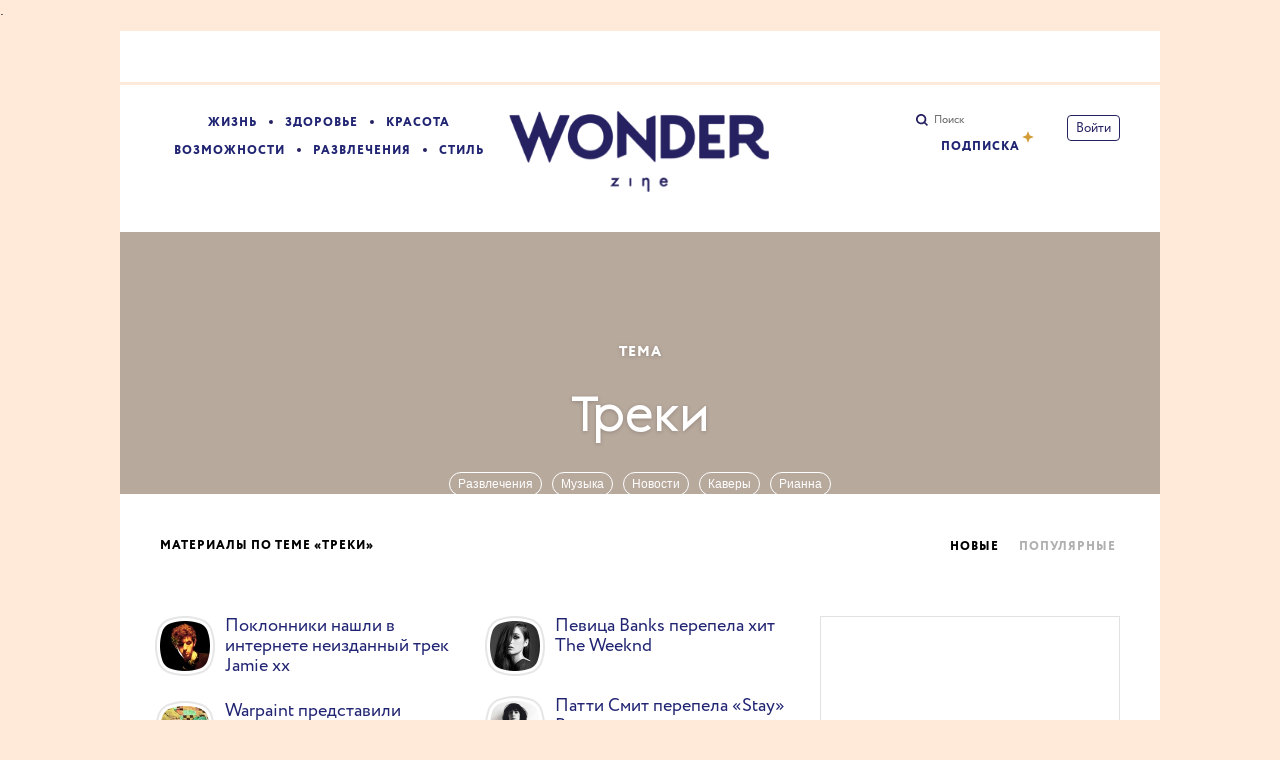

--- FILE ---
content_type: text/html; charset=utf-8
request_url: https://www.google.com/recaptcha/api2/aframe
body_size: 225
content:
<!DOCTYPE HTML><html><head><meta http-equiv="content-type" content="text/html; charset=UTF-8"></head><body><script nonce="unfQCznn2FNVNSnlS3qWQw">/** Anti-fraud and anti-abuse applications only. See google.com/recaptcha */ try{var clients={'sodar':'https://pagead2.googlesyndication.com/pagead/sodar?'};window.addEventListener("message",function(a){try{if(a.source===window.parent){var b=JSON.parse(a.data);var c=clients[b['id']];if(c){var d=document.createElement('img');d.src=c+b['params']+'&rc='+(localStorage.getItem("rc::a")?sessionStorage.getItem("rc::b"):"");window.document.body.appendChild(d);sessionStorage.setItem("rc::e",parseInt(sessionStorage.getItem("rc::e")||0)+1);localStorage.setItem("rc::h",'1769376579523');}}}catch(b){}});window.parent.postMessage("_grecaptcha_ready", "*");}catch(b){}</script></body></html>

--- FILE ---
content_type: application/x-javascript
request_url: https://lamcdn.net/www.wonderzine.com/gui/application-9d5c8cd77c738e6bfce7b65ffc3c06b7e480ae29c1b35dd2d78e76f2126e2ef6.js
body_size: 193712
content:
/*! jQuery v1.8.2 jquery.com | jquery.org/license */
function getGlobal(){return function(){return this.dust}.call(null)}function initSendErrorButton(){var t=encodeURIComponent("\u0421\u043e\u043e\u0431\u0449\u0435\u043d\u0438\u0435 \u043e\u0431 \u043e\u0448\u0438\u0431\u043a\u0435 "+ERROR_CODE);""!==ERROR_ID&&(t+=encodeURIComponent(" #"+ERROR_ID));var e="";e+="\u0431\u0440\u0430\u0443\u0437\u0435\u0440: "+navigator.userAgent+"\n",e+="location: "+document.location+"\n",document.referrer&&(e+="referrer: "+document.referrer+"\n"),""!==ERROR_ID&&(e+="\u043a\u043e\u0434 \u043e\u0448\u0438\u0431\u043a\u0438: "+ERROR_ID+"\n"),e+="Cookies:\n";for(var n=document.cookie.split(";"),i=0;i<n.length;i++)n[i].match(/(user_credentials|lam|api_key|__utm.|fbm_[0-9]*|fbsr_[0-9]*)=/)||(e+=n[i]+"\n");var s=encodeURIComponent("(\u041e\u043f\u0438\u0448\u0438\u0442\u0435 \u0441\u0432\u043e\u044e \u043f\u0440\u043e\u0431\u043b\u0435\u043c\u0443)\n\n\n---\n\u0418\u043d\u0444\u043e\u0440\u043c\u0430\u0446\u0438\u044f, \u043a\u043e\u0442\u043e\u0440\u0430\u044f \u043f\u043e\u043c\u043e\u0436\u0435\u0442 \u043d\u0430\u043c (\u043f\u043e\u0436\u0430\u043b\u0443\u0439\u0441\u0442\u0430, \u043d\u0435 \u0441\u0442\u0438\u0440\u0430\u0439\u0442\u0435):\n"),o=LAM.Utils.Base64.encode(e);for(i=0;i<o.length;i+=80)s+=encodeURIComponent(o.slice(i,i+80)+"\n");document.getElementById("send_error_message").href+="?subject="+t+"&body="+s}!function(t,e){function n(t){var e=ft[t]={};return J.each(t.split(et),function(t,n){e[n]=!0}),e}function i(t,n,i){if(i===e&&1===t.nodeType){var s="data-"+n.replace(gt,"-$1").toLowerCase();if("string"==typeof(i=t.getAttribute(s))){try{i="true"===i||"false"!==i&&("null"===i?null:+i+""===i?+i:mt.test(i)?J.parseJSON(i):i)}catch(z){}J.data(t,n,i)}else i=e}return i}function s(t){var e;for(e in t)if(("data"!==e||!J.isEmptyObject(t[e]))&&"toJSON"!==e)return!1;return!0}function o(){return!1}function r(){return!0}function a(t){return!t||!t.parentNode||11===t.parentNode.nodeType}function l(t,e){do{t=t[e]}while(t&&1!==t.nodeType);return t}function c(t,e,n){if(e=e||0,J.isFunction(e))return J.grep(t,function(t,i){return!!e.call(t,i,t)===n});if(e.nodeType)return J.grep(t,function(t){return t===e===n});if("string"==typeof e){var i=J.grep(t,function(t){return 1===t.nodeType});if(Pt.test(e))return J.filter(e,i,!n);e=J.filter(e,i)}return J.grep(t,function(t){return J.inArray(t,e)>=0===n})}function u(t){var e=Rt.split("|"),n=t.createDocumentFragment();if(n.createElement)for(;e.length;)n.createElement(e.pop());return n}function d(t,e){return t.getElementsByTagName(e)[0]||t.appendChild(t.ownerDocument.createElement(e))}function h(t,e){if(1===e.nodeType&&J.hasData(t)){var n,i,s,o=J._data(t),r=J._data(e,o),a=o.events;if(a)for(n in delete r.handle,r.events={},a)for(i=0,s=a[n].length;i<s;i++)J.event.add(e,n,a[n][i]);r.data&&(r.data=J.extend({},r.data))}}function p(t,e){var n;1===e.nodeType&&(e.clearAttributes&&e.clearAttributes(),e.mergeAttributes&&e.mergeAttributes(t),"object"===(n=e.nodeName.toLowerCase())?(e.parentNode&&(e.outerHTML=t.outerHTML),J.support.html5Clone&&t.innerHTML&&!J.trim(e.innerHTML)&&(e.innerHTML=t.innerHTML)):"input"===n&&Vt.test(t.type)?(e.defaultChecked=e.checked=t.checked,e.value!==t.value&&(e.value=t.value)):"option"===n?e.selected=t.defaultSelected:"input"===n||"textarea"===n?e.defaultValue=t.defaultValue:"script"===n&&e.text!==t.text&&(e.text=t.text),e.removeAttribute(J.expando))}function f(t){return"undefined"!=typeof t.getElementsByTagName?t.getElementsByTagName("*"):"undefined"!=typeof t.querySelectorAll?t.querySelectorAll("*"):[]}function m(t){Vt.test(t.type)&&(t.defaultChecked=t.checked)}function g(t,e){if(e in t)return e;for(var n=e.charAt(0).toUpperCase()+e.slice(1),i=e,s=_e.length;s--;)if((e=_e[s]+n)in t)return e;return i}function _(t,e){return t=e||t,"none"===J.css(t,"display")||!J.contains(t.ownerDocument,t)}function v(t,e){for(var n,i,s=[],o=0,r=t.length;o<r;o++)(n=t[o]).style&&(s[o]=J._data(n,"olddisplay"),e?(!s[o]&&"none"===n.style.display&&(n.style.display=""),""===n.style.display&&_(n)&&(s[o]=J._data(n,"olddisplay",k(n.nodeName)))):(i=ne(n,"display"),!s[o]&&"none"!==i&&J._data(n,"olddisplay",i)));for(o=0;o<r;o++)(n=t[o]).style&&(e&&"none"!==n.style.display&&""!==n.style.display||(n.style.display=e?s[o]||"":"none"));return t}function y(t,e,n){var i=ue.exec(e);return i?Math.max(0,i[1]-(n||0))+(i[2]||"px"):e}function b(t,e,n,i){for(var s=n===(i?"border":"content")?4:"width"===e?1:0,o=0;s<4;s+=2)"margin"===n&&(o+=J.css(t,n+ge[s],!0)),i?("content"===n&&(o-=parseFloat(ne(t,"padding"+ge[s]))||0),"margin"!==n&&(o-=parseFloat(ne(t,"border"+ge[s]+"Width"))||0)):(o+=parseFloat(ne(t,"padding"+ge[s]))||0,"padding"!==n&&(o+=parseFloat(ne(t,"border"+ge[s]+"Width"))||0));return o}function w(t,e,n){var i="width"===e?t.offsetWidth:t.offsetHeight,s=!0,o=J.support.boxSizing&&"border-box"===J.css(t,"boxSizing");if(i<=0||null==i){if(((i=ne(t,e))<0||null==i)&&(i=t.style[e]),de.test(i))return i;s=o&&(J.support.boxSizingReliable||i===t.style[e]),i=parseFloat(i)||0}return i+b(t,e,n||(o?"border":"content"),s)+"px"}function k(t){if(pe[t])return pe[t];var e=J("<"+t+">").appendTo(H.body),n=e.css("display");return e.remove(),"none"!==n&&""!==n||(ie=H.body.appendChild(ie||J.extend(H.createElement("iframe"),{frameBorder:0,width:0,height:0})),se&&ie.createElement||((se=(ie.contentWindow||ie.contentDocument).document).write("<!doctype html><html><body>"),se.close()),e=se.body.appendChild(se.createElement(t)),n=ne(e,"display"),H.body.removeChild(ie)),pe[t]=n,n}function x(t,e,n,i){var s;if(J.isArray(e))J.each(e,function(e,s){n||be.test(t)?i(t,s):x(t+"["+("object"==typeof s?e:"")+"]",s,n,i)});else if(n||"object"!==J.type(e))i(t,e);else for(s in e)x(t+"["+s+"]",e[s],n,i)}function C(t){return function(e,n){"string"!=typeof e&&(n=e,e="*");var i,s,o=e.toLowerCase().split(et),r=0,a=o.length;if(J.isFunction(n))for(;r<a;r++)i=o[r],(s=/^\+/.test(i))&&(i=i.substr(1)||"*"),(t[i]=t[i]||[])[s?"unshift":"push"](n)}}function S(t,n,i,s,o,r){(r=r||{})[o=o||n.dataTypes[0]]=!0;for(var a,l=t[o],c=0,u=l?l.length:0,d=t===Pe;c<u&&(d||!a);c++)"string"==typeof(a=l[c](n,i,s))&&(!d||r[a]?a=e:(n.dataTypes.unshift(a),a=S(t,n,i,s,a,r)));return(d||!a)&&!r["*"]&&(a=S(t,n,i,s,"*",r)),a}function T(t,n){var i,s,o=J.ajaxSettings.flatOptions||{};for(i in n)n[i]!==e&&((o[i]?t:s||(s={}))[i]=n[i]);s&&J.extend(!0,t,s)}function A(t,n,i){var s,o,r,a,l=t.contents,c=t.dataTypes,u=t.responseFields;for(o in u)o in i&&(n[u[o]]=i[o]);for(;"*"===c[0];)c.shift(),s===e&&(s=t.mimeType||n.getResponseHeader("content-type"));if(s)for(o in l)if(l[o]&&l[o].test(s)){c.unshift(o);break}if(c[0]in i)r=c[0];else{for(o in i){if(!c[0]||t.converters[o+" "+c[0]]){r=o;break}a||(a=o)}r=r||a}if(r)return r!==c[0]&&c.unshift(r),i[r]}function M(t,e){var n,i,s,o,r=t.dataTypes.slice(),a=r[0],l={},c=0;if(t.dataFilter&&(e=t.dataFilter(e,t.dataType)),r[1])for(n in t.converters)l[n.toLowerCase()]=t.converters[n];for(;s=r[++c];)if("*"!==s){if("*"!==a&&a!==s){if(!(n=l[a+" "+s]||l["* "+s]))for(i in l)if((o=i.split(" "))[1]===s&&(n=l[a+" "+o[0]]||l["* "+o[0]])){!0===n?n=l[i]:!0!==l[i]&&(s=o[0],r.splice(c--,0,s));break}if(!0!==n)if(n&&t.throws)e=n(e);else try{e=n(e)}catch(G){return{state:"parsererror",error:n?G:"No conversion from "+a+" to "+s}}}a=s}return{state:"success",data:e}}function D(){try{return new t.XMLHttpRequest}catch(e){}}function I(){try{return new t.ActiveXObject("Microsoft.XMLHTTP")}catch(e){}}function E(){return setTimeout(function(){Ye=e},0),Ye=J.now()}function $(t,e){J.each(e,function(e,n){for(var i=(Je[e]||[]).concat(Je["*"]),s=0,o=i.length;s<o;s++)if(i[s].call(t,e,n))return})}function N(t,e,n){var i,s=0,o=Ke.length,r=J.Deferred().always(function(){delete a.elem}),a=function(){for(var e=Ye||E(),n=Math.max(0,l.startTime+l.duration-e),i=1-(n/l.duration||0),s=0,o=l.tweens.length;s<o;s++)l.tweens[s].run(i);return r.notifyWith(t,[l,i,n]),i<1&&o?n:(r.resolveWith(t,[l]),!1)},l=r.promise({elem:t,props:J.extend({},e),opts:J.extend(!0,{specialEasing:{}},n),originalProperties:e,originalOptions:n,startTime:Ye||E(),duration:n.duration,tweens:[],createTween:function(e,n){var i=J.Tween(t,l.opts,e,n,l.opts.specialEasing[e]||l.opts.easing);return l.tweens.push(i),i},stop:function(e){for(var n=0,i=e?l.tweens.length:0;n<i;n++)l.tweens[n].run(1);return e?r.resolveWith(t,[l,e]):r.rejectWith(t,[l,e]),this}}),c=l.props;for(L(c,l.opts.specialEasing);s<o;s++)if(i=Ke[s].call(l,t,c,l.opts))return i;return $(l,c),J.isFunction(l.opts.start)&&l.opts.start.call(t,l),J.fx.timer(J.extend(a,{anim:l,queue:l.opts.queue,elem:t})),l.progress(l.opts.progress).done(l.opts.done,l.opts.complete).fail(l.opts.fail).always(l.opts.always)}function L(t,e){var n,i,s,o,r;for(n in t)if(s=e[i=J.camelCase(n)],o=t[n],J.isArray(o)&&(s=o[1],o=t[n]=o[0]),n!==i&&(t[i]=o,delete t[n]),(r=J.cssHooks[i])&&"expand"in r)for(n in o=r.expand(o),delete t[i],o)n in t||(t[n]=o[n],e[n]=s);else e[i]=s}function O(t,e,n){var i,s,o,r,a,l,c,u,d=this,h=t.style,p={},f=[],m=t.nodeType&&_(t);for(i in n.queue||(null==(c=J._queueHooks(t,"fx")).unqueued&&(c.unqueued=0,u=c.empty.fire,c.empty.fire=function(){c.unqueued||u()}),c.unqueued++,d.always(function(){d.always(function(){c.unqueued--,J.queue(t,"fx").length||c.empty.fire()})})),1===t.nodeType&&("height"in e||"width"in e)&&(n.overflow=[h.overflow,h.overflowX,h.overflowY],"inline"===J.css(t,"display")&&"none"===J.css(t,"float")&&(J.support.inlineBlockNeedsLayout&&"inline"!==k(t.nodeName)?h.zoom=1:h.display="inline-block")),n.overflow&&(h.overflow="hidden",J.support.shrinkWrapBlocks||d.done(function(){h.overflow=n.overflow[0],h.overflowX=n.overflow[1],h.overflowY=n.overflow[2]})),e)if(o=e[i],Xe.exec(o)){if(delete e[i],o===(m?"hide":"show"))continue;f.push(i)}if(r=f.length)for(a=J._data(t,"fxshow")||J._data(t,"fxshow",{}),m?J(t).show():d.done(function(){J(t).hide()}),d.done(function(){var e;for(e in J.removeData(t,"fxshow",!0),p)J.style(t,e,p[e])}),i=0;i<r;i++)s=f[i],l=d.createTween(s,m?a[s]:0),p[s]=a[s]||J.style(t,s),s in a||(a[s]=l.start,m&&(l.end=l.start,l.start="width"===s||"height"===s?1:0))}function P(t,e,n,i,s){return new P.prototype.init(t,e,n,i,s)}function j(t,e){var n,i={height:t},s=0;for(e=e?1:0;s<4;s+=2-e)i["margin"+(n=ge[s])]=i["padding"+n]=t;return e&&(i.opacity=i.width=t),i}function F(t){return J.isWindow(t)?t:9===t.nodeType&&(t.defaultView||t.parentWindow)}var R,B,H=t.document,z=t.location,W=t.navigator,U=t.jQuery,q=t.$,Y=Array.prototype.push,G=Array.prototype.slice,X=Array.prototype.indexOf,V=Object.prototype.toString,Q=Object.prototype.hasOwnProperty,K=String.prototype.trim,J=function(t,e){return new J.fn.init(t,e,R)},Z=/[\-+]?(?:\d*\.|)\d+(?:[eE][\-+]?\d+|)/.source,tt=/\S/,et=/\s+/,nt=/^[\s\uFEFF\xA0]+|[\s\uFEFF\xA0]+$/g,it=/^(?:[^#<]*(<[\w\W]+>)[^>]*$|#([\w\-]*)$)/,st=/^<(\w+)\s*\/?>(?:<\/\1>|)$/,ot=/^[\],:{}\s]*$/,rt=/(?:^|:|,)(?:\s*\[)+/g,at=/\\(?:["\\\/bfnrt]|u[\da-fA-F]{4})/g,lt=/"[^"\\\r\n]*"|true|false|null|-?(?:\d\d*\.|)\d+(?:[eE][\-+]?\d+|)/g,ct=/^-ms-/,ut=/-([\da-z])/gi,dt=function(t,e){return(e+"").toUpperCase()},ht=function(){H.addEventListener?(H.removeEventListener("DOMContentLoaded",ht,!1),J.ready()):"complete"===H.readyState&&(H.detachEvent("onreadystatechange",ht),J.ready())},pt={};J.fn=J.prototype={constructor:J,init:function(t,n,i){var s,o,r;if(!t)return this;if(t.nodeType)return this.context=this[0]=t,this.length=1,this;if("string"==typeof t){if((s="<"===t.charAt(0)&&">"===t.charAt(t.length-1)&&t.length>=3?[null,t,null]:it.exec(t))&&(s[1]||!n)){if(s[1])return r=(n=n instanceof J?n[0]:n)&&n.nodeType?n.ownerDocument||n:H,t=J.parseHTML(s[1],r,!0),st.test(s[1])&&J.isPlainObject(n)&&this.attr.call(t,n,!0),J.merge(this,t);if((o=H.getElementById(s[2]))&&o.parentNode){if(o.id!==s[2])return i.find(t);this.length=1,this[0]=o}return this.context=H,this.selector=t,this}return!n||n.jquery?(n||i).find(t):this.constructor(n).find(t)}return J.isFunction(t)?i.ready(t):(t.selector!==e&&(this.selector=t.selector,this.context=t.context),J.makeArray(t,this))},selector:"",jquery:"1.8.2",length:0,size:function(){return this.length},toArray:function(){return G.call(this)},get:function(t){return null==t?this.toArray():t<0?this[this.length+t]:this[t]},pushStack:function(t,e,n){var i=J.merge(this.constructor(),t);return i.prevObject=this,i.context=this.context,"find"===e?i.selector=this.selector+(this.selector?" ":"")+n:e&&(i.selector=this.selector+"."+e+"("+n+")"),i},each:function(t,e){return J.each(this,t,e)},ready:function(t){return J.ready.promise().done(t),this},eq:function(t){return-1===(t=+t)?this.slice(t):this.slice(t,t+1)},first:function(){return this.eq(0)},last:function(){return this.eq(-1)},slice:function(){return this.pushStack(G.apply(this,arguments),"slice",G.call(arguments).join(","))},map:function(t){return this.pushStack(J.map(this,function(e,n){return t.call(e,n,e)}))},end:function(){return this.prevObject||this.constructor(null)},push:Y,sort:[].sort,splice:[].splice},J.fn.init.prototype=J.fn,J.extend=J.fn.extend=function(){var t,n,i,s,o,r,a=arguments[0]||{},l=1,c=arguments.length,u=!1;for("boolean"==typeof a&&(u=a,a=arguments[1]||{},l=2),"object"!=typeof a&&!J.isFunction(a)&&(a={}),c===l&&(a=this,--l);l<c;l++)if(null!=(t=arguments[l]))for(n in t)i=a[n],a!==(s=t[n])&&(u&&s&&(J.isPlainObject(s)||(o=J.isArray(s)))?(o?(o=!1,r=i&&J.isArray(i)?i:[]):r=i&&J.isPlainObject(i)?i:{},a[n]=J.extend(u,r,s)):s!==e&&(a[n]=s));return a},J.extend({noConflict:function(e){return t.$===J&&(t.$=q),e&&t.jQuery===J&&(t.jQuery=U),J},isReady:!1,readyWait:1,holdReady:function(t){t?J.readyWait++:J.ready(!0)},ready:function(t){if(!0===t?!--J.readyWait:!J.isReady){if(!H.body)return setTimeout(J.ready,1);J.isReady=!0,!0!==t&&--J.readyWait>0||(B.resolveWith(H,[J]),J.fn.trigger&&J(H).trigger("ready").off("ready"))}},isFunction:function(t){return"function"===J.type(t)},isArray:Array.isArray||function(t){return"array"===J.type(t)},isWindow:function(t){return null!=t&&t==t.window},isNumeric:function(t){return!isNaN(parseFloat(t))&&isFinite(t)},type:function(t){return null==t?String(t):pt[V.call(t)]||"object"},isPlainObject:function(t){if(!t||"object"!==J.type(t)||t.nodeType||J.isWindow(t))return!1;try{if(t.constructor&&!Q.call(t,"constructor")&&!Q.call(t.constructor.prototype,"isPrototypeOf"))return!1}catch(R){return!1}var n;for(n in t);return n===e||Q.call(t,n)},isEmptyObject:function(t){var e;for(e in t)return!1;return!0},error:function(t){throw new Error(t)},parseHTML:function(t,e,n){var i;return t&&"string"==typeof t?("boolean"==typeof e&&(n=e,e=0),e=e||H,(i=st.exec(t))?[e.createElement(i[1])]:(i=J.buildFragment([t],e,n?null:[]),J.merge([],(i.cacheable?J.clone(i.fragment):i.fragment).childNodes))):null},parseJSON:function(e){return e&&"string"==typeof e?(e=J.trim(e),t.JSON&&t.JSON.parse?t.JSON.parse(e):ot.test(e.replace(at,"@").replace(lt,"]").replace(rt,""))?new Function("return "+e)():void J.error("Invalid JSON: "+e)):null},parseXML:function(n){var i;if(!n||"string"!=typeof n)return null;try{t.DOMParser?i=(new DOMParser).parseFromString(n,"text/xml"):((i=new ActiveXObject("Microsoft.XMLDOM")).async="false",i.loadXML(n))}catch(z){i=e}return(!i||!i.documentElement||i.getElementsByTagName("parsererror").length)&&J.error("Invalid XML: "+n),i},noop:function(){},globalEval:function(e){e&&tt.test(e)&&(t.execScript||function(e){t.eval.call(t,e)})(e)},camelCase:function(t){return t.replace(ct,"ms-").replace(ut,dt)},nodeName:function(t,e){return t.nodeName&&t.nodeName.toLowerCase()===e.toLowerCase()},each:function(t,n,i){var s,o=0,r=t.length,a=r===e||J.isFunction(t);if(i)if(a){for(s in t)if(!1===n.apply(t[s],i))break}else for(;o<r&&!1!==n.apply(t[o++],i););else if(a){for(s in t)if(!1===n.call(t[s],s,t[s]))break}else for(;o<r&&!1!==n.call(t[o],o,t[o++]););return t},trim:K&&!K.call("\ufeff\xa0")?function(t){return null==t?"":K.call(t)}:function(t){return null==t?"":(t+"").replace(nt,"")},makeArray:function(t,e){var n,i=e||[];return null!=t&&(n=J.type(t),null==t.length||"string"===n||"function"===n||"regexp"===n||J.isWindow(t)?Y.call(i,t):J.merge(i,t)),i},inArray:function(t,e,n){var i;if(e){if(X)return X.call(e,t,n);for(i=e.length,n=n?n<0?Math.max(0,i+n):n:0;n<i;n++)if(n in e&&e[n]===t)return n}return-1},merge:function(t,n){var i=n.length,s=t.length,o=0;if("number"==typeof i)for(;o<i;o++)t[s++]=n[o];else for(;n[o]!==e;)t[s++]=n[o++];return t.length=s,t},grep:function(t,e,n){var i=[],s=0,o=t.length;for(n=!!n;s<o;s++)n!==!!e(t[s],s)&&i.push(t[s]);return i},map:function(t,n,i){var s,o,r=[],a=0,l=t.length;if(t instanceof J||l!==e&&"number"==typeof l&&(l>0&&t[0]&&t[l-1]||0===l||J.isArray(t)))for(;a<l;a++)null!=(s=n(t[a],a,i))&&(r[r.length]=s);else for(o in t)null!=(s=n(t[o],o,i))&&(r[r.length]=s);return r.concat.apply([],r)},guid:1,proxy:function(t,n){var i,s,o;return"string"==typeof n&&(i=t[n],n=t,t=i),J.isFunction(t)?(s=G.call(arguments,2),(o=function(){return t.apply(n,s.concat(G.call(arguments)))}).guid=t.guid=t.guid||J.guid++,o):e},access:function(t,n,i,s,o,r,a){var l,c=null==i,u=0,d=t.length;if(i&&"object"==typeof i){for(u in i)J.access(t,n,u,i[u],1,r,s);o=1}else if(s!==e){if(l=a===e&&J.isFunction(s),c&&(l?(l=n,n=function(t,e,n){return l.call(J(t),n)}):(n.call(t,s),n=null)),n)for(;u<d;u++)n(t[u],i,l?s.call(t[u],u,n(t[u],i)):s,a);o=1}return o?t:c?n.call(t):d?n(t[0],i):r},now:function(){return(new Date).getTime()}}),J.ready.promise=function(e){if(!B)if(B=J.Deferred(),"complete"===H.readyState)setTimeout(J.ready,1);else if(H.addEventListener)H.addEventListener("DOMContentLoaded",ht,!1),t.addEventListener("load",J.ready,!1);else{H.attachEvent("onreadystatechange",ht),t.attachEvent("onload",J.ready);var n=!1;try{n=null==t.frameElement&&H.documentElement}catch(z){}n&&n.doScroll&&function e(){if(!J.isReady){try{n.doScroll("left")}catch(t){return setTimeout(e,50)}J.ready()}}()}return B.promise(e)},J.each("Boolean Number String Function Array Date RegExp Object".split(" "),function(t,e){pt["[object "+e+"]"]=e.toLowerCase()}),R=J(H);var ft={};J.Callbacks=function(t){t="string"==typeof t?ft[t]||n(t):J.extend({},t);var i,s,o,r,a,l,c=[],u=!t.once&&[],d=function(e){for(i=t.memory&&e,s=!0,l=r||0,r=0,a=c.length,o=!0;c&&l<a;l++)if(!1===c[l].apply(e[0],e[1])&&t.stopOnFalse){i=!1;break}o=!1,c&&(u?u.length&&d(u.shift()):i?c=[]:h.disable())},h={add:function(){if(c){var e=c.length;(function n(e){J.each(e,function(e,i){var s=J.type(i);"function"!==s||t.unique&&h.has(i)?i&&i.length&&"string"!==s&&n(i):c.push(i)})})(arguments),o?a=c.length:i&&(r=e,d(i))}return this},remove:function(){return c&&J.each(arguments,function(t,e){for(var n;(n=J.inArray(e,c,n))>-1;)c.splice(n,1),o&&(n<=a&&a--,n<=l&&l--)}),this},has:function(t){return J.inArray(t,c)>-1},empty:function(){return c=[],this},disable:function(){return c=u=i=e,this},disabled:function(){return!c},lock:function(){return u=e,i||h.disable(),this},locked:function(){return!u},fireWith:function(t,e){return e=[t,(e=e||[]).slice?e.slice():e],c&&(!s||u)&&(o?u.push(e):d(e)),this},fire:function(){return h.fireWith(this,arguments),this},fired:function(){return!!s}};return h},J.extend({Deferred:function(t){var e=[["resolve","done",J.Callbacks("once memory"),"resolved"],["reject","fail",J.Callbacks("once memory"),"rejected"],["notify","progress",J.Callbacks("memory")]],n="pending",i={state:function(){return n},always:function(){return s.done(arguments).fail(arguments),this},then:function(){var t=arguments;return J.Deferred(function(n){J.each(e,function(e,i){var o=i[0],r=t[e];s[i[1]](J.isFunction(r)?function(){var t=r.apply(this,arguments);t&&J.isFunction(t.promise)?t.promise().done(n.resolve).fail(n.reject).progress(n.notify):n[o+"With"](this===s?n:this,[t])}:n[o])}),t=null}).promise()},promise:function(t){return null!=t?J.extend(t,i):i}},s={};return i.pipe=i.then,J.each(e,function(t,o){var r=o[2],a=o[3];i[o[1]]=r.add,a&&r.add(function(){n=a},e[1^t][2].disable,e[2][2].lock),s[o[0]]=r.fire,s[o[0]+"With"]=r.fireWith}),i.promise(s),t&&t.call(s,s),s},when:function(t){var e,n,i,s=0,o=G.call(arguments),r=o.length,a=1!==r||t&&J.isFunction(t.promise)?r:0,l=1===a?t:J.Deferred(),c=function(t,n,i){return function(s){n[t]=this,i[t]=arguments.length>1?G.call(arguments):s,i===e?l.notifyWith(n,i):--a||l.resolveWith(n,i)}};if(r>1)for(e=new Array(r),n=new Array(r),i=new Array(r);s<r;s++)o[s]&&J.isFunction(o[s].promise)?o[s].promise().done(c(s,i,o)).fail(l.reject).progress(c(s,n,e)):--a;return a||l.resolveWith(i,o),l.promise()}}),J.support=function(){var e,n,i,s,o,r,a,l,c,u,d,h=H.createElement("div");if(h.setAttribute("className","t"),h.innerHTML="  <link/><table></table><a href='/a'>a</a><input type='checkbox'/>",n=h.getElementsByTagName("*"),(i=h.getElementsByTagName("a")[0]).style.cssText="top:1px;float:left;opacity:.5",!n||!n.length)return{};o=(s=H.createElement("select")).appendChild(H.createElement("option")),r=h.getElementsByTagName("input")[0],e={leadingWhitespace:3===h.firstChild.nodeType,tbody:!h.getElementsByTagName("tbody").length,htmlSerialize:!!h.getElementsByTagName("link").length,style:/top/.test(i.getAttribute("style")),hrefNormalized:"/a"===i.getAttribute("href"),opacity:/^0.5/.test(i.style.opacity),cssFloat:!!i.style.cssFloat,checkOn:"on"===r.value,optSelected:o.selected,getSetAttribute:"t"!==h.className,enctype:!!H.createElement("form").enctype,html5Clone:"<:nav></:nav>"!==H.createElement("nav").cloneNode(!0).outerHTML,boxModel:"CSS1Compat"===H.compatMode,submitBubbles:!0,changeBubbles:!0,focusinBubbles:!1,deleteExpando:!0,noCloneEvent:!0,inlineBlockNeedsLayout:!1,shrinkWrapBlocks:!1,reliableMarginRight:!0,boxSizingReliable:!0,pixelPosition:!1},r.checked=!0,e.noCloneChecked=r.cloneNode(!0).checked,s.disabled=!0,e.optDisabled=!o.disabled;try{delete h.test}catch(K){e.deleteExpando=!1}if(!h.addEventListener&&h.attachEvent&&h.fireEvent&&(h.attachEvent("onclick",d=function(){e.noCloneEvent=!1}),h.cloneNode(!0).fireEvent("onclick"),h.detachEvent("onclick",d)),(r=H.createElement("input")).value="t",r.setAttribute("type","radio"),e.radioValue="t"===r.value,r.setAttribute("checked","checked"),r.setAttribute("name","t"),h.appendChild(r),(a=H.createDocumentFragment()).appendChild(h.lastChild),e.checkClone=a.cloneNode(!0).cloneNode(!0).lastChild.checked,e.appendChecked=r.checked,a.removeChild(r),a.appendChild(h),h.attachEvent)for(c in{submit:!0,change:!0,focusin:!0})(u=(l="on"+c)in h)||(h.setAttribute(l,"return;"),u="function"==typeof h[l]),e[c+"Bubbles"]=u;return J(function(){var n,i,s,o,r="padding:0;margin:0;border:0;display:block;overflow:hidden;",a=H.getElementsByTagName("body")[0];a&&((n=H.createElement("div")).style.cssText="visibility:hidden;border:0;width:0;height:0;position:static;top:0;margin-top:1px",a.insertBefore(n,a.firstChild),i=H.createElement("div"),n.appendChild(i),i.innerHTML="<table><tr><td></td><td>t</td></tr></table>",(s=i.getElementsByTagName("td"))[0].style.cssText="padding:0;margin:0;border:0;display:none",u=0===s[0].offsetHeight,s[0].style.display="",s[1].style.display="none",e.reliableHiddenOffsets=u&&0===s[0].offsetHeight,i.innerHTML="",i.style.cssText="box-sizing:border-box;-moz-box-sizing:border-box;-webkit-box-sizing:border-box;padding:1px;border:1px;display:block;width:4px;margin-top:1%;position:absolute;top:1%;",e.boxSizing=4===i.offsetWidth,e.doesNotIncludeMarginInBodyOffset=1!==a.offsetTop,t.getComputedStyle&&(e.pixelPosition="1%"!==(t.getComputedStyle(i,null)||{}).top,e.boxSizingReliable="4px"===(t.getComputedStyle(i,null)||{width:"4px"}).width,(o=H.createElement("div")).style.cssText=i.style.cssText=r,o.style.marginRight=o.style.width="0",i.style.width="1px",i.appendChild(o),e.reliableMarginRight=!parseFloat((t.getComputedStyle(o,null)||{}).marginRight)),"undefined"!=typeof i.style.zoom&&(i.innerHTML="",i.style.cssText=r+"width:1px;padding:1px;display:inline;zoom:1",e.inlineBlockNeedsLayout=3===i.offsetWidth,i.style.display="block",i.style.overflow="visible",i.innerHTML="<div></div>",i.firstChild.style.width="5px",e.shrinkWrapBlocks=3!==i.offsetWidth,n.style.zoom=1),a.removeChild(n),n=i=s=o=null)}),a.removeChild(h),n=i=s=o=r=a=h=null,e}();var mt=/(?:\{[\s\S]*\}|\[[\s\S]*\])$/,gt=/([A-Z])/g;J.extend({cache:{},deletedIds:[],uuid:0,expando:"jQuery"+(J.fn.jquery+Math.random()).replace(/\D/g,""),noData:{embed:!0,object:"clsid:D27CDB6E-AE6D-11cf-96B8-444553540000",applet:!0},hasData:function(t){return!!(t=t.nodeType?J.cache[t[J.expando]]:t[J.expando])&&!s(t)},data:function(t,n,i,s){if(J.acceptData(t)){var o,r,a=J.expando,l="string"==typeof n,c=t.nodeType,u=c?J.cache:t,d=c?t[a]:t[a]&&a;if(d&&u[d]&&(s||u[d].data)||!l||i!==e)return d||(c?t[a]=d=J.deletedIds.pop()||J.guid++:d=a),u[d]||(u[d]={},c||(u[d].toJSON=J.noop)),"object"!=typeof n&&"function"!=typeof n||(s?u[d]=J.extend(u[d],n):u[d].data=J.extend(u[d].data,n)),o=u[d],s||(o.data||(o.data={}),o=o.data),i!==e&&(o[J.camelCase(n)]=i),l?null==(r=o[n])&&(r=o[J.camelCase(n)]):r=o,r}},removeData:function(t,e,n){if(J.acceptData(t)){var i,o,r,a=t.nodeType,l=a?J.cache:t,c=a?t[J.expando]:J.expando;if(l[c]){if(e&&(i=n?l[c]:l[c].data)){J.isArray(e)||(e in i?e=[e]:e=(e=J.camelCase(e))in i?[e]:e.split(" "));for(o=0,r=e.length;o<r;o++)delete i[e[o]];if(!(n?s:J.isEmptyObject)(i))return}(n||(delete l[c].data,s(l[c])))&&(a?J.cleanData([t],!0):J.support.deleteExpando||l!=l.window?delete l[c]:l[c]=null)}}},_data:function(t,e,n){return J.data(t,e,n,!0)},acceptData:function(t){var e=t.nodeName&&J.noData[t.nodeName.toLowerCase()];return!e||!0!==e&&t.getAttribute("classid")===e}}),J.fn.extend({data:function(t,n){var s,o,r,a,l,c=this[0],u=0,d=null;if(t===e){if(this.length&&(d=J.data(c),1===c.nodeType&&!J._data(c,"parsedAttrs"))){for(l=(r=c.attributes).length;u<l;u++)(a=r[u].name).indexOf("data-")||(a=J.camelCase(a.substring(5)),i(c,a,d[a]));J._data(c,"parsedAttrs",!0)}return d}return"object"==typeof t?this.each(function(){J.data(this,t)}):((s=t.split(".",2))[1]=s[1]?"."+s[1]:"",o=s[1]+"!",J.access(this,function(n){if(n===e)return(d=this.triggerHandler("getData"+o,[s[0]]))===e&&c&&(d=J.data(c,t),d=i(c,t,d)),d===e&&s[1]?this.data(s[0]):d;s[1]=n,this.each(function(){var e=J(this);e.triggerHandler("setData"+o,s),J.data(this,t,n),e.triggerHandler("changeData"+o,s)})},null,n,arguments.length>1,null,!1))},removeData:function(t){return this.each(function(){J.removeData(this,t)})}}),J.extend({queue:function(t,e,n){var i;if(t)return e=(e||"fx")+"queue",i=J._data(t,e),n&&(!i||J.isArray(n)?i=J._data(t,e,J.makeArray(n)):i.push(n)),i||[]},dequeue:function(t,e){e=e||"fx";var n=J.queue(t,e),i=n.length,s=n.shift(),o=J._queueHooks(t,e),r=function(){J.dequeue(t,e)};"inprogress"===s&&(s=n.shift(),i--),s&&("fx"===e&&n.unshift("inprogress"),delete o.stop,s.call(t,r,o)),!i&&o&&o.empty.fire()},_queueHooks:function(t,e){var n=e+"queueHooks";return J._data(t,n)||J._data(t,n,{empty:J.Callbacks("once memory").add(function(){J.removeData(t,e+"queue",!0),J.removeData(t,n,!0)})})}}),J.fn.extend({queue:function(t,n){var i=2;return"string"!=typeof t&&(n=t,t="fx",i--),arguments.length<i?J.queue(this[0],t):n===e?this:this.each(function(){var e=J.queue(this,t,n);J._queueHooks(this,t),"fx"===t&&"inprogress"!==e[0]&&J.dequeue(this,t)})},dequeue:function(t){return this.each(function(){J.dequeue(this,t)})},delay:function(t,e){return t=J.fx&&J.fx.speeds[t]||t,e=e||"fx",this.queue(e,function(e,n){var i=setTimeout(e,t);n.stop=function(){clearTimeout(i)}})},clearQueue:function(t){return this.queue(t||"fx",[])},promise:function(t,n){var i,s=1,o=J.Deferred(),r=this,a=this.length,l=function(){--s||o.resolveWith(r,[r])};for("string"!=typeof t&&(n=t,t=e),t=t||"fx";a--;)(i=J._data(r[a],t+"queueHooks"))&&i.empty&&(s++,i.empty.add(l));return l(),o.promise(n)}});var _t,vt,yt,bt=/[\t\r\n]/g,wt=/\r/g,kt=/^(?:button|input)$/i,xt=/^(?:button|input|object|select|textarea)$/i,Ct=/^a(?:rea|)$/i,St=/^(?:autofocus|autoplay|async|checked|controls|defer|disabled|hidden|loop|multiple|open|readonly|required|scoped|selected)$/i,Tt=J.support.getSetAttribute;J.fn.extend({attr:function(t,e){return J.access(this,J.attr,t,e,arguments.length>1)},removeAttr:function(t){return this.each(function(){J.removeAttr(this,t)})},prop:function(t,e){return J.access(this,J.prop,t,e,arguments.length>1)},removeProp:function(t){return t=J.propFix[t]||t,this.each(function(){try{this[t]=e,delete this[t]}catch(R){}})},addClass:function(t){var e,n,i,s,o,r,a;if(J.isFunction(t))return this.each(function(e){J(this).addClass(t.call(this,e,this.className))});if(t&&"string"==typeof t)for(e=t.split(et),n=0,i=this.length;n<i;n++)if(1===(s=this[n]).nodeType)if(s.className||1!==e.length){for(o=" "+s.className+" ",r=0,a=e.length;r<a;r++)o.indexOf(" "+e[r]+" ")<0&&(o+=e[r]+" ");s.className=J.trim(o)}else s.className=t;return this},removeClass:function(t){var n,i,s,o,r,a,l;if(J.isFunction(t))return this.each(function(e){J(this).removeClass(t.call(this,e,this.className))});if(t&&"string"==typeof t||t===e)for(n=(t||"").split(et),a=0,l=this.length;a<l;a++)if(1===(s=this[a]).nodeType&&s.className){for(i=(" "+s.className+" ").replace(bt," "),o=0,r=n.length;o<r;o++)for(;i.indexOf(" "+n[o]+" ")>=0;)i=i.replace(" "+n[o]+" "," ");s.className=t?J.trim(i):""}return this},toggleClass:function(t,e){var n=typeof t,i="boolean"==typeof e;return J.isFunction(t)?this.each(function(n){J(this).toggleClass(t.call(this,n,this.className,e),e)}):this.each(function(){if("string"===n)for(var s,o=0,r=J(this),a=e,l=t.split(et);s=l[o++];)r[(a=i?a:!r.hasClass(s))?"addClass":"removeClass"](s);else"undefined"!==n&&"boolean"!==n||(this.className&&J._data(this,"__className__",this.className),this.className=this.className||!1===t?"":J._data(this,"__className__")||"")})},hasClass:function(t){for(var e=" "+t+" ",n=0,i=this.length;n<i;n++)if(1===this[n].nodeType&&(" "+this[n].className+" ").replace(bt," ").indexOf(e)>=0)return!0;return!1},val:function(t){var n,i,s,o=this[0];return arguments.length?(s=J.isFunction(t),this.each(function(i){var o,r=J(this);1===this.nodeType&&(null==(o=s?t.call(this,i,r.val()):t)?o="":"number"==typeof o?o+="":J.isArray(o)&&(o=J.map(o,function(t){return null==t?"":t+""})),(n=J.valHooks[this.type]||J.valHooks[this.nodeName.toLowerCase()])&&"set"in n&&n.set(this,o,"value")!==e||(this.value=o))})):o?(n=J.valHooks[o.type]||J.valHooks[o.nodeName.toLowerCase()])&&"get"in n&&(i=n.get(o,"value"))!==e?i:"string"==typeof(i=o.value)?i.replace(wt,""):null==i?"":i:void 0}}),J.extend({valHooks:{option:{get:function(t){var e=t.attributes.value;return!e||e.specified?t.value:t.text}},select:{get:function(t){var e,n,i,s,o=t.selectedIndex,r=[],a=t.options,l="select-one"===t.type;if(o<0)return null;for(n=l?o:0,i=l?o+1:a.length;n<i;n++)if((s=a[n]).selected&&(J.support.optDisabled?!s.disabled:null===s.getAttribute("disabled"))&&(!s.parentNode.disabled||!J.nodeName(s.parentNode,"optgroup"))){if(e=J(s).val(),l)return e;r.push(e)}return l&&!r.length&&a.length?J(a[o]).val():r},set:function(t,e){var n=J.makeArray(e);return J(t).find("option").each(function(){this.selected=J.inArray(J(this).val(),n)>=0}),n.length||(t.selectedIndex=-1),n}}},attrFn:{},attr:function(t,n,i,s){var o,r,a,l=t.nodeType;if(t&&3!==l&&8!==l&&2!==l)return s&&J.isFunction(J.fn[n])?J(t)[n](i):"undefined"==typeof t.getAttribute?J.prop(t,n,i):((a=1!==l||!J.isXMLDoc(t))&&(n=n.toLowerCase(),r=J.attrHooks[n]||(St.test(n)?vt:_t)),i!==e?null===i?void J.removeAttr(t,n):r&&"set"in r&&a&&(o=r.set(t,i,n))!==e?o:(t.setAttribute(n,i+""),i):r&&"get"in r&&a&&null!==(o=r.get(t,n))?o:null===(o=t.getAttribute(n))?e:o)},removeAttr:function(t,e){var n,i,s,o,r=0;if(e&&1===t.nodeType)for(i=e.split(et);r<i.length;r++)(s=i[r])&&(n=J.propFix[s]||s,(o=St.test(s))||J.attr(t,s,""),t.removeAttribute(Tt?s:n),o&&n in t&&(t[n]=!1))},attrHooks:{type:{set:function(t,e){if(kt.test(t.nodeName)&&t.parentNode)J.error("type property can't be changed");else if(!J.support.radioValue&&"radio"===e&&J.nodeName(t,"input")){var n=t.value;return t.setAttribute("type",e),n&&(t.value=n),e}}},value:{get:function(t,e){return _t&&J.nodeName(t,"button")?_t.get(t,e):e in t?t.value:null},set:function(t,e,n){if(_t&&J.nodeName(t,"button"))return _t.set(t,e,n);t.value=e}}},propFix:{tabindex:"tabIndex",readonly:"readOnly","for":"htmlFor","class":"className",maxlength:"maxLength",cellspacing:"cellSpacing",cellpadding:"cellPadding",rowspan:"rowSpan",colspan:"colSpan",usemap:"useMap",frameborder:"frameBorder",contenteditable:"contentEditable"},prop:function(t,n,i){var s,o,r=t.nodeType;if(t&&3!==r&&8!==r&&2!==r)return(1!==r||!J.isXMLDoc(t))&&(n=J.propFix[n]||n,o=J.propHooks[n]),i!==e?o&&"set"in o&&(s=o.set(t,i,n))!==e?s:t[n]=i:o&&"get"in o&&null!==(s=o.get(t,n))?s:t[n]},propHooks:{tabIndex:{get:function(t){var n=t.getAttributeNode("tabindex");return n&&n.specified?parseInt(n.value,10):xt.test(t.nodeName)||Ct.test(t.nodeName)&&t.href?0:e}}}}),vt={get:function(t,n){var i,s=J.prop(t,n);return!0===s||"boolean"!=typeof s&&(i=t.getAttributeNode(n))&&!1!==i.nodeValue?n.toLowerCase():e},
set:function(t,e,n){var i;return!1===e?J.removeAttr(t,n):((i=J.propFix[n]||n)in t&&(t[i]=!0),t.setAttribute(n,n.toLowerCase())),n}},Tt||(yt={name:!0,id:!0,coords:!0},_t=J.valHooks.button={get:function(t,n){var i;return(i=t.getAttributeNode(n))&&(yt[n]?""!==i.value:i.specified)?i.value:e},set:function(t,e,n){var i=t.getAttributeNode(n);return i||(i=H.createAttribute(n),t.setAttributeNode(i)),i.value=e+""}},J.each(["width","height"],function(t,e){J.attrHooks[e]=J.extend(J.attrHooks[e],{set:function(t,n){if(""===n)return t.setAttribute(e,"auto"),n}})}),J.attrHooks.contenteditable={get:_t.get,set:function(t,e,n){""===e&&(e="false"),_t.set(t,e,n)}}),J.support.hrefNormalized||J.each(["href","src","width","height"],function(t,n){J.attrHooks[n]=J.extend(J.attrHooks[n],{get:function(t){var i=t.getAttribute(n,2);return null===i?e:i}})}),J.support.style||(J.attrHooks.style={get:function(t){return t.style.cssText.toLowerCase()||e},set:function(t,e){return t.style.cssText=e+""}}),J.support.optSelected||(J.propHooks.selected=J.extend(J.propHooks.selected,{get:function(t){var e=t.parentNode;return e&&(e.selectedIndex,e.parentNode&&e.parentNode.selectedIndex),null}})),J.support.enctype||(J.propFix.enctype="encoding"),J.support.checkOn||J.each(["radio","checkbox"],function(){J.valHooks[this]={get:function(t){return null===t.getAttribute("value")?"on":t.value}}}),J.each(["radio","checkbox"],function(){J.valHooks[this]=J.extend(J.valHooks[this],{set:function(t,e){if(J.isArray(e))return t.checked=J.inArray(J(t).val(),e)>=0}})});var At=/^(?:textarea|input|select)$/i,Mt=/^([^\.]*|)(?:\.(.+)|)$/,Dt=/(?:^|\s)hover(\.\S+|)\b/,It=/^key/,Et=/^(?:mouse|contextmenu)|click/,$t=/^(?:focusinfocus|focusoutblur)$/,Nt=function(t){return J.event.special.hover?t:t.replace(Dt,"mouseenter$1 mouseleave$1")};J.event={add:function(t,n,i,s,o){var r,a,l,c,u,d,h,p,f,m,g;if(3!==t.nodeType&&8!==t.nodeType&&n&&i&&(r=J._data(t))){for(i.handler&&(i=(f=i).handler,o=f.selector),i.guid||(i.guid=J.guid++),(l=r.events)||(r.events=l={}),(a=r.handle)||(r.handle=a=function(t){return void 0===J||t&&J.event.triggered===t.type?e:J.event.dispatch.apply(a.elem,arguments)},a.elem=t),n=J.trim(Nt(n)).split(" "),c=0;c<n.length;c++)d=(u=Mt.exec(n[c])||[])[1],h=(u[2]||"").split(".").sort(),g=J.event.special[d]||{},d=(o?g.delegateType:g.bindType)||d,g=J.event.special[d]||{},p=J.extend({type:d,origType:u[1],data:s,handler:i,guid:i.guid,selector:o,needsContext:o&&J.expr.match.needsContext.test(o),namespace:h.join(".")},f),(m=l[d])||((m=l[d]=[]).delegateCount=0,g.setup&&!1!==g.setup.call(t,s,h,a)||(t.addEventListener?t.addEventListener(d,a,!1):t.attachEvent&&t.attachEvent("on"+d,a))),g.add&&(g.add.call(t,p),p.handler.guid||(p.handler.guid=i.guid)),o?m.splice(m.delegateCount++,0,p):m.push(p),J.event.global[d]=!0;t=null}},global:{},remove:function(t,e,n,i,s){var o,r,a,l,c,u,d,h,p,f,m,g=J.hasData(t)&&J._data(t);if(g&&(h=g.events)){for(e=J.trim(Nt(e||"")).split(" "),o=0;o<e.length;o++)if(a=l=(r=Mt.exec(e[o])||[])[1],c=r[2],a){for(p=J.event.special[a]||{},u=(f=h[a=(i?p.delegateType:p.bindType)||a]||[]).length,c=c?new RegExp("(^|\\.)"+c.split(".").sort().join("\\.(?:.*\\.|)")+"(\\.|$)"):null,d=0;d<f.length;d++)m=f[d],(s||l===m.origType)&&(!n||n.guid===m.guid)&&(!c||c.test(m.namespace))&&(!i||i===m.selector||"**"===i&&m.selector)&&(f.splice(d--,1),m.selector&&f.delegateCount--,p.remove&&p.remove.call(t,m));0===f.length&&u!==f.length&&((!p.teardown||!1===p.teardown.call(t,c,g.handle))&&J.removeEvent(t,a,g.handle),delete h[a])}else for(a in h)J.event.remove(t,a+e[o],n,i,!0);J.isEmptyObject(h)&&(delete g.handle,J.removeData(t,"events",!0))}},customEvent:{getData:!0,setData:!0,changeData:!0},trigger:function(n,i,s,o){if(!s||3!==s.nodeType&&8!==s.nodeType){var r,a,l,c,u,d,h,p,f,m,g=n.type||n,_=[];if($t.test(g+J.event.triggered))return;if(g.indexOf("!")>=0&&(g=g.slice(0,-1),a=!0),g.indexOf(".")>=0&&(g=(_=g.split(".")).shift(),_.sort()),(!s||J.event.customEvent[g])&&!J.event.global[g])return;if((n="object"==typeof n?n[J.expando]?n:new J.Event(g,n):new J.Event(g)).type=g,n.isTrigger=!0,n.exclusive=a,n.namespace=_.join("."),n.namespace_re=n.namespace?new RegExp("(^|\\.)"+_.join("\\.(?:.*\\.|)")+"(\\.|$)"):null,d=g.indexOf(":")<0?"on"+g:"",!s){for(l in r=J.cache)r[l].events&&r[l].events[g]&&J.event.trigger(n,i,r[l].handle.elem,!0);return}if(n.result=e,n.target||(n.target=s),(i=null!=i?J.makeArray(i):[]).unshift(n),(h=J.event.special[g]||{}).trigger&&!1===h.trigger.apply(s,i))return;if(f=[[s,h.bindType||g]],!o&&!h.noBubble&&!J.isWindow(s)){for(m=h.delegateType||g,c=$t.test(m+g)?s:s.parentNode,u=s;c;c=c.parentNode)f.push([c,m]),u=c;u===(s.ownerDocument||H)&&f.push([u.defaultView||u.parentWindow||t,m])}for(l=0;l<f.length&&!n.isPropagationStopped();l++)c=f[l][0],n.type=f[l][1],(p=(J._data(c,"events")||{})[n.type]&&J._data(c,"handle"))&&p.apply(c,i),(p=d&&c[d])&&J.acceptData(c)&&p.apply&&!1===p.apply(c,i)&&n.preventDefault();return n.type=g,!o&&!n.isDefaultPrevented()&&(!h._default||!1===h._default.apply(s.ownerDocument,i))&&("click"!==g||!J.nodeName(s,"a"))&&J.acceptData(s)&&d&&s[g]&&("focus"!==g&&"blur"!==g||0!==n.target.offsetWidth)&&!J.isWindow(s)&&((u=s[d])&&(s[d]=null),J.event.triggered=g,s[g](),J.event.triggered=e,u&&(s[d]=u)),n.result}},dispatch:function(n){n=J.event.fix(n||t.event);var i,s,o,r,a,l,c,u,d,h=(J._data(this,"events")||{})[n.type]||[],p=h.delegateCount,f=G.call(arguments),m=!n.exclusive&&!n.namespace,g=J.event.special[n.type]||{},_=[];if(f[0]=n,n.delegateTarget=this,!g.preDispatch||!1!==g.preDispatch.call(this,n)){if(p&&(!n.button||"click"!==n.type))for(o=n.target;o!=this;o=o.parentNode||this)if(!0!==o.disabled||"click"!==n.type){for(a={},c=[],i=0;i<p;i++)a[d=(u=h[i]).selector]===e&&(a[d]=u.needsContext?J(d,this).index(o)>=0:J.find(d,this,null,[o]).length),a[d]&&c.push(u);c.length&&_.push({elem:o,matches:c})}for(h.length>p&&_.push({elem:this,matches:h.slice(p)}),i=0;i<_.length&&!n.isPropagationStopped();i++)for(l=_[i],n.currentTarget=l.elem,s=0;s<l.matches.length&&!n.isImmediatePropagationStopped();s++)u=l.matches[s],(m||!n.namespace&&!u.namespace||n.namespace_re&&n.namespace_re.test(u.namespace))&&(n.data=u.data,n.handleObj=u,(r=((J.event.special[u.origType]||{}).handle||u.handler).apply(l.elem,f))!==e&&(n.result=r,!1===r&&(n.preventDefault(),n.stopPropagation())));return g.postDispatch&&g.postDispatch.call(this,n),n.result}},props:"attrChange attrName relatedNode srcElement altKey bubbles cancelable ctrlKey currentTarget eventPhase metaKey relatedTarget shiftKey target timeStamp view which".split(" "),fixHooks:{},keyHooks:{props:"char charCode key keyCode".split(" "),filter:function(t,e){return null==t.which&&(t.which=null!=e.charCode?e.charCode:e.keyCode),t}},mouseHooks:{props:"button buttons clientX clientY fromElement offsetX offsetY pageX pageY screenX screenY toElement".split(" "),filter:function(t,n){var i,s,o,r=n.button,a=n.fromElement;return null==t.pageX&&null!=n.clientX&&(s=(i=t.target.ownerDocument||H).documentElement,o=i.body,t.pageX=n.clientX+(s&&s.scrollLeft||o&&o.scrollLeft||0)-(s&&s.clientLeft||o&&o.clientLeft||0),t.pageY=n.clientY+(s&&s.scrollTop||o&&o.scrollTop||0)-(s&&s.clientTop||o&&o.clientTop||0)),!t.relatedTarget&&a&&(t.relatedTarget=a===t.target?n.toElement:a),!t.which&&r!==e&&(t.which=1&r?1:2&r?3:4&r?2:0),t}},fix:function(t){if(t[J.expando])return t;var e,n,i=t,s=J.event.fixHooks[t.type]||{},o=s.props?this.props.concat(s.props):this.props;for(t=J.Event(i),e=o.length;e;)t[n=o[--e]]=i[n];return t.target||(t.target=i.srcElement||H),3===t.target.nodeType&&(t.target=t.target.parentNode),t.metaKey=!!t.metaKey,s.filter?s.filter(t,i):t},special:{load:{noBubble:!0},focus:{delegateType:"focusin"},blur:{delegateType:"focusout"},beforeunload:{setup:function(t,e,n){J.isWindow(this)&&(this.onbeforeunload=n)},teardown:function(t,e){this.onbeforeunload===e&&(this.onbeforeunload=null)}}},simulate:function(t,e,n,i){var s=J.extend(new J.Event,n,{type:t,isSimulated:!0,originalEvent:{}});i?J.event.trigger(s,null,e):J.event.dispatch.call(e,s),s.isDefaultPrevented()&&n.preventDefault()}},J.event.handle=J.event.dispatch,J.removeEvent=H.removeEventListener?function(t,e,n){t.removeEventListener&&t.removeEventListener(e,n,!1)}:function(t,e,n){var i="on"+e;t.detachEvent&&("undefined"==typeof t[i]&&(t[i]=null),t.detachEvent(i,n))},J.Event=function(t,e){if(!(this instanceof J.Event))return new J.Event(t,e);t&&t.type?(this.originalEvent=t,this.type=t.type,this.isDefaultPrevented=t.defaultPrevented||!1===t.returnValue||t.getPreventDefault&&t.getPreventDefault()?r:o):this.type=t,e&&J.extend(this,e),this.timeStamp=t&&t.timeStamp||J.now(),this[J.expando]=!0},J.Event.prototype={preventDefault:function(){this.isDefaultPrevented=r;var t=this.originalEvent;t&&(t.preventDefault?t.preventDefault():t.returnValue=!1)},stopPropagation:function(){this.isPropagationStopped=r;var t=this.originalEvent;t&&(t.stopPropagation&&t.stopPropagation(),t.cancelBubble=!0)},stopImmediatePropagation:function(){this.isImmediatePropagationStopped=r,this.stopPropagation()},isDefaultPrevented:o,isPropagationStopped:o,isImmediatePropagationStopped:o},J.each({mouseenter:"mouseover",mouseleave:"mouseout"},function(t,e){J.event.special[t]={delegateType:e,bindType:e,handle:function(t){var n,i=this,s=t.relatedTarget,o=t.handleObj;o.selector;return s&&(s===i||J.contains(i,s))||(t.type=o.origType,n=o.handler.apply(this,arguments),t.type=e),n}}}),J.support.submitBubbles||(J.event.special.submit={setup:function(){if(J.nodeName(this,"form"))return!1;J.event.add(this,"click._submit keypress._submit",function(t){var n=t.target,i=J.nodeName(n,"input")||J.nodeName(n,"button")?n.form:e;i&&!J._data(i,"_submit_attached")&&(J.event.add(i,"submit._submit",function(t){t._submit_bubble=!0}),J._data(i,"_submit_attached",!0))})},postDispatch:function(t){t._submit_bubble&&(delete t._submit_bubble,this.parentNode&&!t.isTrigger&&J.event.simulate("submit",this.parentNode,t,!0))},teardown:function(){if(J.nodeName(this,"form"))return!1;J.event.remove(this,"._submit")}}),J.support.changeBubbles||(J.event.special.change={setup:function(){if(At.test(this.nodeName))return"checkbox"!==this.type&&"radio"!==this.type||(J.event.add(this,"propertychange._change",function(t){"checked"===t.originalEvent.propertyName&&(this._just_changed=!0)}),J.event.add(this,"click._change",function(t){this._just_changed&&!t.isTrigger&&(this._just_changed=!1),J.event.simulate("change",this,t,!0)})),!1;J.event.add(this,"beforeactivate._change",function(t){var e=t.target;At.test(e.nodeName)&&!J._data(e,"_change_attached")&&(J.event.add(e,"change._change",function(t){this.parentNode&&!t.isSimulated&&!t.isTrigger&&J.event.simulate("change",this.parentNode,t,!0)}),J._data(e,"_change_attached",!0))})},handle:function(t){var e=t.target;if(this!==e||t.isSimulated||t.isTrigger||"radio"!==e.type&&"checkbox"!==e.type)return t.handleObj.handler.apply(this,arguments)},teardown:function(){return J.event.remove(this,"._change"),!At.test(this.nodeName)}}),J.support.focusinBubbles||J.each({focus:"focusin",blur:"focusout"},function(t,e){var n=0,i=function(t){J.event.simulate(e,t.target,J.event.fix(t),!0)};J.event.special[e]={setup:function(){0==n++&&H.addEventListener(t,i,!0)},teardown:function(){0==--n&&H.removeEventListener(t,i,!0)}}}),J.fn.extend({on:function(t,n,i,s,r){var a,l;if("object"==typeof t){for(l in"string"!=typeof n&&(i=i||n,n=e),t)this.on(l,n,i,t[l],r);return this}if(null==i&&null==s?(s=n,i=n=e):null==s&&("string"==typeof n?(s=i,i=e):(s=i,i=n,n=e)),!1===s)s=o;else if(!s)return this;return 1===r&&(a=s,(s=function(t){return J().off(t),a.apply(this,arguments)}).guid=a.guid||(a.guid=J.guid++)),this.each(function(){J.event.add(this,t,s,i,n)})},one:function(t,e,n,i){return this.on(t,e,n,i,1)},off:function(t,n,i){var s,r;if(t&&t.preventDefault&&t.handleObj)return s=t.handleObj,J(t.delegateTarget).off(s.namespace?s.origType+"."+s.namespace:s.origType,s.selector,s.handler),this;if("object"==typeof t){for(r in t)this.off(r,n,t[r]);return this}return!1!==n&&"function"!=typeof n||(i=n,n=e),!1===i&&(i=o),this.each(function(){J.event.remove(this,t,i,n)})},bind:function(t,e,n){return this.on(t,null,e,n)},unbind:function(t,e){return this.off(t,null,e)},live:function(t,e,n){return J(this.context).on(t,this.selector,e,n),this},die:function(t,e){return J(this.context).off(t,this.selector||"**",e),this},delegate:function(t,e,n,i){return this.on(e,t,n,i)},undelegate:function(t,e,n){return 1===arguments.length?this.off(t,"**"):this.off(e,t||"**",n)},trigger:function(t,e){return this.each(function(){J.event.trigger(t,e,this)})},triggerHandler:function(t,e){if(this[0])return J.event.trigger(t,e,this[0],!0)},toggle:function(t){var e=arguments,n=t.guid||J.guid++,i=0,s=function(n){var s=(J._data(this,"lastToggle"+t.guid)||0)%i;return J._data(this,"lastToggle"+t.guid,s+1),n.preventDefault(),e[s].apply(this,arguments)||!1};for(s.guid=n;i<e.length;)e[i++].guid=n;return this.click(s)},hover:function(t,e){return this.mouseenter(t).mouseleave(e||t)}}),J.each("blur focus focusin focusout load resize scroll unload click dblclick mousedown mouseup mousemove mouseover mouseout mouseenter mouseleave change select submit keydown keypress keyup error contextmenu".split(" "),function(t,e){J.fn[e]=function(t,n){return null==n&&(n=t,t=null),arguments.length>0?this.on(e,null,t,n):this.trigger(e)},It.test(e)&&(J.event.fixHooks[e]=J.event.keyHooks),Et.test(e)&&(J.event.fixHooks[e]=J.event.mouseHooks)}),function(t,e){function n(t,e,n,i){n=n||[];var s,o,r,a,l=(e=e||$).nodeType;if(!t||"string"!=typeof t)return n;if(1!==l&&9!==l)return[];if(!(r=k(e))&&!i&&(s=nt.exec(t)))if(a=s[1]){if(9===l){if(!(o=e.getElementById(a))||!o.parentNode)return n;if(o.id===a)return n.push(o),n}else if(e.ownerDocument&&(o=e.ownerDocument.getElementById(a))&&x(e,o)&&o.id===a)return n.push(o),n}else{if(s[2])return j.apply(n,F.call(e.getElementsByTagName(t),0)),n;if((a=s[3])&&ht&&e.getElementsByClassName)return j.apply(n,F.call(e.getElementsByClassName(a),0)),n}return g(t.replace(K,"$1"),e,n,i,r)}function i(t){return function(e){return"input"===e.nodeName.toLowerCase()&&e.type===t}}function s(t){return function(e){var n=e.nodeName.toLowerCase();return("input"===n||"button"===n)&&e.type===t}}function o(t){return B(function(e){return e=+e,B(function(n,i){for(var s,o=t([],n.length,e),r=o.length;r--;)n[s=o[r]]&&(n[s]=!(i[s]=n[s]))})})}function a(t,e,n){if(t===e)return n;for(var i=t.nextSibling;i;){if(i===e)return-1;i=i.nextSibling}return 1}function l(t,e){var i,s,o,r,a,l,c,u=W[I][t];if(u)return e?0:u.slice(0);for(a=t,l=[],c=b.preFilter;a;){for(r in i&&!(s=Z.exec(a))||(s&&(a=a.slice(s[0].length)),l.push(o=[])),i=!1,(s=tt.exec(a))&&(o.push(i=new E(s.shift())),a=a.slice(i.length),i.type=s[0].replace(K," ")),b.filter)(s=at[r].exec(a))&&(!c[r]||(s=c[r](s,$,!0)))&&(o.push(i=new E(s.shift())),a=a.slice(i.length),i.type=r,i.matches=s);if(!i)break}return e?a.length:a?n.error(t):W(t,l).slice(0)}function c(t,e,n){var i=e.dir,s=n&&"parentNode"===e.dir,o=O++;return e.first?function(e,n,o){for(;e=e[i];)if(s||1===e.nodeType)return t(e,n,o)}:function(e,n,r){if(r){for(;e=e[i];)if((s||1===e.nodeType)&&t(e,n,r))return e}else for(var a,l=L+" "+o+" ",c=l+v;e=e[i];)if(s||1===e.nodeType){if((a=e[I])===c)return e.sizset;if("string"==typeof a&&0===a.indexOf(l)){if(e.sizset)return e}else{if(e[I]=c,t(e,n,r))return e.sizset=!0,e;e.sizset=!1}}}}function u(t){return t.length>1?function(e,n,i){for(var s=t.length;s--;)if(!t[s](e,n,i))return!1;return!0}:t[0]}function d(t,e,n,i,s){for(var o,r=[],a=0,l=t.length,c=null!=e;a<l;a++)(o=t[a])&&(n&&!n(o,i,s)||(r.push(o),c&&e.push(a)));return r}function h(t,e,n,i,s,o){return i&&!i[I]&&(i=h(i)),s&&!s[I]&&(s=h(s,o)),B(function(o,r,a,l){if(!o||!s){var c,u,h,p=[],f=[],g=r.length,_=o||m(e||"*",a.nodeType?[a]:a,[],o),v=!t||!o&&e?_:d(_,p,t,a,l),y=n?s||(o?t:g||i)?[]:r:v;if(n&&n(v,y,a,l),i)for(h=d(y,f),i(h,[],a,l),c=h.length;c--;)(u=h[c])&&(y[f[c]]=!(v[f[c]]=u));if(o)for(c=t&&y.length;c--;)(u=y[c])&&(o[p[c]]=!(r[p[c]]=u));else y=d(y===r?y.splice(g,y.length):y),s?s(null,r,y,l):j.apply(r,y)}})}function p(t){for(var e,n,i,s=t.length,o=b.relative[t[0].type],r=o||b.relative[" "],a=o?1:0,l=c(function(t){return t===e},r,!0),d=c(function(t){return R.call(e,t)>-1},r,!0),f=[function(t,n,i){return!o&&(i||n!==A)||((e=n).nodeType?l(t,n,i):d(t,n,i))}];a<s;a++)if(n=b.relative[t[a].type])f=[c(u(f),n)];else{if((n=b.filter[t[a].type].apply(null,t[a].matches))[I]){for(i=++a;i<s&&!b.relative[t[i].type];i++);return h(a>1&&u(f),a>1&&t.slice(0,a-1).join("").replace(K,"$1"),n,a<i&&p(t.slice(a,i)),i<s&&p(t=t.slice(i)),i<s&&t.join(""))}f.push(n)}return u(f)}function f(t,e){var i=e.length>0,s=t.length>0,o=function(r,a,l,c,u){var h,p,f,m=[],g=0,_="0",y=r&&[],w=null!=u,k=A,x=r||s&&b.find.TAG("*",u&&a.parentNode||a),C=L+=null==k?1:Math.E;for(w&&(A=a!==$&&a,v=o.el);null!=(h=x[_]);_++){if(s&&h){for(p=0;f=t[p];p++)if(f(h,a,l)){c.push(h);break}w&&(L=C,v=++o.el)}i&&((h=!f&&h)&&g--,r&&y.push(h))}if(g+=_,i&&_!==g){for(p=0;f=e[p];p++)f(y,m,a,l);if(r){if(g>0)for(;_--;)!y[_]&&!m[_]&&(m[_]=P.call(c));m=d(m)}j.apply(c,m),w&&!r&&m.length>0&&g+e.length>1&&n.uniqueSort(c)}return w&&(L=C,A=k),y};return o.el=0,i?B(o):o}function m(t,e,i,s){for(var o=0,r=e.length;o<r;o++)n(t,e[o],i,s);return i}function g(t,e,n,i,s){var o,r,a,c,u,d=l(t);d.length;if(!i&&1===d.length){if((r=d[0]=d[0].slice(0)).length>2&&"ID"===(a=r[0]).type&&9===e.nodeType&&!s&&b.relative[r[1].type]){if(!(e=b.find.ID(a.matches[0].replace(rt,""),e,s)[0]))return n;t=t.slice(r.shift().length)}for(o=at.POS.test(t)?-1:r.length-1;o>=0&&(a=r[o],!b.relative[c=a.type]);o--)if((u=b.find[c])&&(i=u(a.matches[0].replace(rt,""),it.test(r[0].type)&&e.parentNode||e,s))){if(r.splice(o,1),!(t=i.length&&r.join("")))return j.apply(n,F.call(i,0)),n;break}}return C(t,d)(i,e,s,n,it.test(t)),n}function _(){}var v,y,b,w,k,x,C,S,T,A,M=!0,D="undefined",I=("sizcache"+Math.random()).replace(".",""),E=String,$=t.document,N=$.documentElement,L=0,O=0,P=[].pop,j=[].push,F=[].slice,R=[].indexOf||function(t){for(var e=0,n=this.length;e<n;e++)if(this[e]===t)return e;return-1},B=function(t,e){return t[I]=null==e||e,t},H=function(){var t={},e=[];return B(function(n,i){return e.push(n)>b.cacheLength&&delete t[e.shift()],t[n]=i},t)},z=H(),W=H(),U=H(),q="[\\x20\\t\\r\\n\\f]",Y="(?:\\\\.|[-\\w]|[^\\x00-\\xa0])+",G=Y.replace("w","w#"),X="\\["+q+"*("+Y+")"+q+"*(?:"+"([*^$|!~]?=)"+q+"*(?:(['\"])((?:\\\\.|[^\\\\])*?)\\3|("+G+")|)|)"+q+"*\\]",V=":("+Y+")(?:\\((?:(['\"])((?:\\\\.|[^\\\\])*?)\\2|([^()[\\]]*|(?:(?:"+X+")|[^:]|\\\\.)*|.*))\\)|)",Q=":(even|odd|eq|gt|lt|nth|first|last)(?:\\("+q+"*((?:-\\d)?\\d*)"+q+"*\\)|)(?=[^-]|$)",K=new RegExp("^"+q+"+|((?:^|[^\\\\])(?:\\\\.)*)"+q+"+$","g"),Z=new RegExp("^"+q+"*,"+q+"*"),tt=new RegExp("^"+q+"*([\\x20\\t\\r\\n\\f>+~])"+q+"*"),et=new RegExp(V),nt=/^(?:#([\w\-]+)|(\w+)|\.([\w\-]+))$/,it=/[\x20\t\r\n\f]*[+~]/,st=/h\d/i,ot=/input|select|textarea|button/i,rt=/\\(?!\\)/g,at={ID:new RegExp("^#("+Y+")"),CLASS:new RegExp("^\\.("+Y+")"),NAME:new RegExp("^\\[name=['\"]?("+Y+")['\"]?\\]"),TAG:new RegExp("^("+Y.replace("w","w*")+")"),ATTR:new RegExp("^"+X),PSEUDO:new RegExp("^"+V),POS:new RegExp(Q,"i"),CHILD:new RegExp("^:(only|nth|first|last)-child(?:\\("+q+"*(even|odd|(([+-]|)(\\d*)n|)"+q+"*(?:([+-]|)"+q+"*(\\d+)|))"+q+"*\\)|)","i"),needsContext:new RegExp("^"+q+"*[>+~]|"+Q,"i")},lt=function(t){var e=$.createElement("div");try{return t(e)}catch(v){return!1}finally{e=null}},ct=lt(function(t){return t.appendChild($.createComment("")),!t.getElementsByTagName("*").length}),ut=lt(function(t){return t.innerHTML="<a href='#'></a>",t.firstChild&&typeof t.firstChild.getAttribute!==D&&"#"===t.firstChild.getAttribute("href")}),dt=lt(function(t){t.innerHTML="<select></select>";var e=typeof t.lastChild.getAttribute("multiple");return"boolean"!==e&&"string"!==e}),ht=lt(function(t){return t.innerHTML="<div class='hidden e'></div><div class='hidden'></div>",!(!t.getElementsByClassName||!t.getElementsByClassName("e").length)&&(t.lastChild.className="e",2===t.getElementsByClassName("e").length)}),pt=lt(function(t){t.id=I+0,t.innerHTML="<a name='"+I+"'></a><div name='"+I+"'></div>",N.insertBefore(t,N.firstChild);var e=$.getElementsByName&&$.getElementsByName(I).length===2+$.getElementsByName(I+0).length;return y=!$.getElementById(I),N.removeChild(t),e});try{F.call(N.childNodes,0)[0].nodeType}catch(r){F=function(t){for(var e,n=[];e=this[t];t++)n.push(e);return n}}n.matches=function(t,e){return n(t,null,null,e)},n.matchesSelector=function(t,e){return n(e,null,null,[t]).length>0},w=n.getText=function(t){var e,n="",i=0,s=t.nodeType;if(s){if(1===s||9===s||11===s){if("string"==typeof t.textContent)return t.textContent;for(t=t.firstChild;t;t=t.nextSibling)n+=w(t)}else if(3===s||4===s)return t.nodeValue}else for(;e=t[i];i++)n+=w(e);return n},k=n.isXML=function(t){var e=t&&(t.ownerDocument||t).documentElement;return!!e&&"HTML"!==e.nodeName},x=n.contains=N.contains?function(t,e){var n=9===t.nodeType?t.documentElement:t,i=e&&e.parentNode;return t===i||!!(i&&1===i.nodeType&&n.contains&&n.contains(i))}:N.compareDocumentPosition?function(t,e){return e&&!!(16&t.compareDocumentPosition(e))}:function(t,e){for(;e=e.parentNode;)if(e===t)return!0;return!1},n.attr=function(t,e){var n,i=k(t);return i||(e=e.toLowerCase()),(n=b.attrHandle[e])?n(t):i||dt?t.getAttribute(e):(n=t.getAttributeNode(e))?"boolean"==typeof t[e]?t[e]?e:null:n.specified?n.value:null:null},b=n.selectors={cacheLength:50,createPseudo:B,match:at,attrHandle:ut?{}:{href:function(t){return t.getAttribute("href",2)},type:function(t){return t.getAttribute("type")}},find:{ID:y?function(t,e,n){if(typeof e.getElementById!==D&&!n){var i=e.getElementById(t);return i&&i.parentNode?[i]:[]}}:function(t,n,i){if(typeof n.getElementById!==D&&!i){var s=n.getElementById(t);return s?s.id===t||typeof s.getAttributeNode!==D&&s.getAttributeNode("id").value===t?[s]:e:[]}},TAG:ct?function(t,e){if(typeof e.getElementsByTagName!==D)return e.getElementsByTagName(t)}:function(t,e){var n=e.getElementsByTagName(t);if("*"===t){for(var i,s=[],o=0;i=n[o];o++)1===i.nodeType&&s.push(i);return s}return n},NAME:pt&&function(t,e){if(typeof e.getElementsByName!==D)return e.getElementsByName(name)},CLASS:ht&&function(t,e,n){if(typeof e.getElementsByClassName!==D&&!n)return e.getElementsByClassName(t)}},relative:{">":{dir:"parentNode",first:!0}," ":{dir:"parentNode"},"+":{dir:"previousSibling",first:!0},"~":{dir:"previousSibling"}},preFilter:{ATTR:function(t){return t[1]=t[1].replace(rt,""),t[3]=(t[4]||t[5]||"").replace(rt,""),"~="===t[2]&&(t[3]=" "+t[3]+" "),t.slice(0,4)},CHILD:function(t){return t[1]=t[1].toLowerCase(),"nth"===t[1]?(t[2]||n.error(t[0]),t[3]=+(t[3]?t[4]+(t[5]||1):2*("even"===t[2]||"odd"===t[2])),t[4]=+(t[6]+t[7]||"odd"===t[2])):t[2]&&n.error(t[0]),t},PSEUDO:function(t){var e,n;return at.CHILD.test(t[0])?null:(t[3]?t[2]=t[3]:(e=t[4])&&(et.test(e)&&(n=l(e,!0))&&(n=e.indexOf(")",e.length-n)-e.length)&&(e=e.slice(0,n),t[0]=t[0].slice(0,n)),t[2]=e),t.slice(0,3))}},filter:{ID:y?function(t){return t=t.replace(rt,""),function(e){return e.getAttribute("id")===t}}:function(t){return t=t.replace(rt,""),function(e){var n=typeof e.getAttributeNode!==D&&e.getAttributeNode("id");return n&&n.value===t}},TAG:function(t){return"*"===t?function(){return!0}:(t=t.replace(rt,"").toLowerCase(),function(e){return e.nodeName&&e.nodeName.toLowerCase()===t})},CLASS:function(t){var e=z[I][t];return e||(e=z(t,new RegExp("(^|"+q+")"+t+"("+q+"|$)"))),function(t){return e.test(t.className||typeof t.getAttribute!==D&&t.getAttribute("class")||"")}},ATTR:function(t,e,i){return function(s){var o=n.attr(s,t);return null==o?"!="===e:!e||(o+="","="===e?o===i:"!="===e?o!==i:"^="===e?i&&0===o.indexOf(i):"*="===e?i&&o.indexOf(i)>-1:"$="===e?i&&o.substr(o.length-i.length)===i:"~="===e?(" "+o+" ").indexOf(i)>-1:"|="===e&&(o===i||o.substr(0,i.length+1)===i+"-"))}},CHILD:function(t,e,n,i){return"nth"===t?function(t){var e,s,o=t.parentNode;if(1===n&&0===i)return!0;if(o)for(s=0,e=o.firstChild;e&&(1!==e.nodeType||(s++,t!==e));e=e.nextSibling);return(s-=i)===n||s%n==0&&s/n>=0}:function(e){var n=e;switch(t){case"only":case"first":for(;n=n.previousSibling;)if(1===n.nodeType)return!1;if("first"===t)return!0;n=e;case"last":for(;n=n.nextSibling;)if(1===n.nodeType)return!1;return!0}}},PSEUDO:function(t,e){var i,s=b.pseudos[t]||b.setFilters[t.toLowerCase()]||n.error("unsupported pseudo: "+t);return s[I]?s(e):s.length>1?(i=[t,t,"",e],b.setFilters.hasOwnProperty(t.toLowerCase())?B(function(t,n){for(var i,o=s(t,e),r=o.length;r--;)t[i=R.call(t,o[r])]=!(n[i]=o[r])}):function(t){return s(t,0,i)}):s}},pseudos:{not:B(function(t){var e=[],n=[],i=C(t.replace(K,"$1"));return i[I]?B(function(t,e,n,s){for(var o,r=i(t,null,s,[]),a=t.length;a--;)(o=r[a])&&(t[a]=!(e[a]=o))}):function(t,s,o){return e[0]=t,i(e,null,o,n),!n.pop()}}),has:B(function(t){return function(e){return n(t,e).length>0}}),contains:B(function(t){return function(e){return(e.textContent||e.innerText||w(e)).indexOf(t)>-1}}),enabled:function(t){return!1===t.disabled},disabled:function(t){return!0===t.disabled},checked:function(t){var e=t.nodeName.toLowerCase();return"input"===e&&!!t.checked||"option"===e&&!!t.selected},selected:function(t){return t.parentNode&&t.parentNode.selectedIndex,!0===t.selected},parent:function(t){return!b.pseudos.empty(t)},empty:function(t){var e;for(t=t.firstChild;t;){if(t.nodeName>"@"||3===(e=t.nodeType)||4===e)return!1;t=t.nextSibling}return!0},header:function(t){return st.test(t.nodeName)},text:function(t){var e,n;return"input"===t.nodeName.toLowerCase()&&"text"===(e=t.type)&&(null==(n=t.getAttribute("type"))||n.toLowerCase()===e)},radio:i("radio"),checkbox:i("checkbox"),file:i("file"),password:i("password"),image:i("image"),submit:s("submit"),reset:s("reset"),button:function(t){var e=t.nodeName.toLowerCase();return"input"===e&&"button"===t.type||"button"===e},input:function(t){return ot.test(t.nodeName)},focus:function(t){var e=t.ownerDocument;return t===e.activeElement&&(!e.hasFocus||e.hasFocus())&&(!!t.type||!!t.href)},active:function(t){return t===t.ownerDocument.activeElement},first:o(function(){return[0]}),last:o(function(t,e){return[e-1]}),eq:o(function(t,e,n){return[n<0?n+e:n]}),even:o(function(t,e){for(var n=0;n<e;n+=2)t.push(n);return t}),odd:o(function(t,e){for(var n=1;n<e;n+=2)t.push(n);return t}),lt:o(function(t,e,n){for(var i=n<0?n+e:n;--i>=0;)t.push(i);return t}),gt:o(function(t,e,n){for(var i=n<0?n+e:n;++i<e;)t.push(i);return t})}},S=N.compareDocumentPosition?function(t,e){return t===e?(T=!0,0):(t.compareDocumentPosition&&e.compareDocumentPosition?4&t.compareDocumentPosition(e):t.compareDocumentPosition)?-1:1}:function(t,e){if(t===e)return T=!0,0;if(t.sourceIndex&&e.sourceIndex)return t.sourceIndex-e.sourceIndex;var n,i,s=[],o=[],r=t.parentNode,l=e.parentNode,c=r;if(r===l)return a(t,e);if(!r)return-1;if(!l)return 1;for(;c;)s.unshift(c),c=c.parentNode;for(c=l;c;)o.unshift(c),c=c.parentNode;n=s.length,i=o.length;for(var u=0;u<n&&u<i;u++)if(s[u]!==o[u])return a(s[u],o[u]);return u===n?a(t,o[u],-1):a(s[u],e,1)},[0,0].sort(S),M=!T,n.uniqueSort=function(t){var e,n=1;if(T=M,t.sort(S),T)for(;e=t[n];n++)e===t[n-1]&&t.splice(n--,1);return t},n.error=function(t){throw new Error("Syntax error, unrecognized expression: "+t)},C=n.compile=function(t,e){var n,i=[],s=[],o=U[I][t];if(!o){for(e||(e=l(t)),n=e.length;n--;)(o=p(e[n]))[I]?i.push(o):s.push(o);o=U(t,f(s,i))}return o},$.querySelectorAll&&function(){var t,e=g,i=/'|\\/g,s=/\=[\x20\t\r\n\f]*([^'"\]]*)[\x20\t\r\n\f]*\]/g,o=[":focus"],r=[":active",":focus"],a=N.matchesSelector||N.mozMatchesSelector||N.webkitMatchesSelector||N.oMatchesSelector||N.msMatchesSelector;lt(function(t){t.innerHTML="<select><option selected=''></option></select>",t.querySelectorAll("[selected]").length||o.push("\\["+q+"*(?:checked|disabled|ismap|multiple|readonly|selected|value)"),t.querySelectorAll(":checked").length||o.push(":checked")}),lt(function(t){t.innerHTML="<p test=''></p>",t.querySelectorAll("[test^='']").length&&o.push("[*^$]="+q+"*(?:\"\"|'')"),t.innerHTML="<input type='hidden'/>",t.querySelectorAll(":enabled").length||o.push(":enabled",":disabled")}),o=new RegExp(o.join("|")),g=function(t,n,s,r,a){if(!(r||a||o&&o.test(t))){var c,u,d=!0,h=I,p=n,f=9===n.nodeType&&t;if(1===n.nodeType&&"object"!==n.nodeName.toLowerCase()){for(c=l(t),(d=n.getAttribute("id"))?h=d.replace(i,"\\$&"):n.setAttribute("id",h),h="[id='"+h+"'] ",u=c.length;u--;)c[u]=h+c[u].join("");p=it.test(t)&&n.parentNode||n,f=c.join(",")}if(f)try{return j.apply(s,F.call(p.querySelectorAll(f),0)),s}catch(J){}finally{d||n.removeAttribute("id")}}return e(t,n,s,r,a)},a&&(lt(function(e){t=a.call(e,"div");try{a.call(e,"[test!='']:sizzle"),r.push("!=",V)}catch(i){}}),r=new RegExp(r.join("|")),n.matchesSelector=function(e,i){if(i=i.replace(s,"='$1']"),!(k(e)||r.test(i)||o&&o.test(i)))try{var l=a.call(e,i);if(l||t||e.document&&11!==e.document.nodeType)return l}catch(S){}return n(i,null,null,[e]).length>0})}(),b.pseudos.nth=b.pseudos.eq,b.filters=_.prototype=b.pseudos,b.setFilters=new _,n.attr=J.attr,J.find=n,J.expr=n.selectors,J.expr[":"]=J.expr.pseudos,J.unique=n.uniqueSort,J.text=n.getText,J.isXMLDoc=n.isXML,J.contains=n.contains}(t);var Lt=/Until$/,Ot=/^(?:parents|prev(?:Until|All))/,Pt=/^.[^:#\[\.,]*$/,jt=J.expr.match.needsContext,Ft={children:!0,contents:!0,next:!0,prev:!0};J.fn.extend({find:function(t){var e,n,i,s,o,r,a=this;if("string"!=typeof t)return J(t).filter(function(){for(e=0,n=a.length;e<n;e++)if(J.contains(a[e],this))return!0});for(r=this.pushStack("","find",t),e=0,n=this.length;e<n;e++)if(i=r.length,J.find(t,this[e],r),e>0)for(s=i;s<r.length;s++)for(o=0;o<i;o++)if(r[o]===r[s]){r.splice(s--,1);break}return r},has:function(t){var e,n=J(t,this),i=n.length;return this.filter(function(){for(e=0;e<i;e++)if(J.contains(this,n[e]))return!0})},not:function(t){return this.pushStack(c(this,t,!1),"not",t)},filter:function(t){return this.pushStack(c(this,t,!0),"filter",t)},is:function(t){return!!t&&("string"==typeof t?jt.test(t)?J(t,this.context).index(this[0])>=0:J.filter(t,this).length>0:this.filter(t).length>0)},closest:function(t,e){for(var n,i=0,s=this.length,o=[],r=jt.test(t)||"string"!=typeof t?J(t,e||this.context):0;i<s;i++)for(n=this[i];n&&n.ownerDocument&&n!==e&&11!==n.nodeType;){if(r?r.index(n)>-1:J.find.matchesSelector(n,t)){o.push(n);break}n=n.parentNode}return o=o.length>1?J.unique(o):o,this.pushStack(o,"closest",t)},index:function(t){return t?"string"==typeof t?J.inArray(this[0],J(t)):J.inArray(t.jquery?t[0]:t,this):this[0]&&this[0].parentNode?this.prevAll().length:-1},add:function(t,e){var n="string"==typeof t?J(t,e):J.makeArray(t&&t.nodeType?[t]:t),i=J.merge(this.get(),n);return this.pushStack(a(n[0])||a(i[0])?i:J.unique(i))},addBack:function(t){return this.add(null==t?this.prevObject:this.prevObject.filter(t))}}),J.fn.andSelf=J.fn.addBack,J.each({parent:function(t){var e=t.parentNode;return e&&11!==e.nodeType?e:null},parents:function(t){return J.dir(t,"parentNode")},parentsUntil:function(t,e,n){return J.dir(t,"parentNode",n)},next:function(t){return l(t,"nextSibling")},prev:function(t){return l(t,"previousSibling")},nextAll:function(t){return J.dir(t,"nextSibling")},prevAll:function(t){return J.dir(t,"previousSibling")},nextUntil:function(t,e,n){return J.dir(t,"nextSibling",n)},prevUntil:function(t,e,n){return J.dir(t,"previousSibling",n)},siblings:function(t){return J.sibling((t.parentNode||{}).firstChild,t)},children:function(t){return J.sibling(t.firstChild)},contents:function(t){return J.nodeName(t,"iframe")?t.contentDocument||t.contentWindow.document:J.merge([],t.childNodes)}},function(t,e){J.fn[t]=function(n,i){var s=J.map(this,e,n);return Lt.test(t)||(i=n),i&&"string"==typeof i&&(s=J.filter(i,s)),s=this.length>1&&!Ft[t]?J.unique(s):s,this.length>1&&Ot.test(t)&&(s=s.reverse()),this.pushStack(s,t,G.call(arguments).join(","))}}),J.extend({filter:function(t,e,n){return n&&(t=":not("+t+")"),1===e.length?J.find.matchesSelector(e[0],t)?[e[0]]:[]:J.find.matches(t,e)},dir:function(t,n,i){for(var s=[],o=t[n];o&&9!==o.nodeType&&(i===e||1!==o.nodeType||!J(o).is(i));)1===o.nodeType&&s.push(o),o=o[n];return s},sibling:function(t,e){for(var n=[];t;t=t.nextSibling)1===t.nodeType&&t!==e&&n.push(t);return n}})
;var Rt="abbr|article|aside|audio|bdi|canvas|data|datalist|details|figcaption|figure|footer|header|hgroup|mark|meter|nav|output|progress|section|summary|time|video",Bt=/ jQuery\d+="(?:null|\d+)"/g,Ht=/^\s+/,zt=/<(?!area|br|col|embed|hr|img|input|link|meta|param)(([\w:]+)[^>]*)\/>/gi,Wt=/<([\w:]+)/,Ut=/<tbody/i,qt=/<|&#?\w+;/,Yt=/<(?:script|style|link)/i,Gt=/<(?:script|object|embed|option|style)/i,Xt=new RegExp("<(?:"+Rt+")[\\s/>]","i"),Vt=/^(?:checkbox|radio)$/,Qt=/checked\s*(?:[^=]|=\s*.checked.)/i,Kt=/\/(java|ecma)script/i,Jt=/^\s*<!(?:\[CDATA\[|\-\-)|[\]\-]{2}>\s*$/g,Zt={option:[1,"<select multiple='multiple'>","</select>"],legend:[1,"<fieldset>","</fieldset>"],thead:[1,"<table>","</table>"],tr:[2,"<table><tbody>","</tbody></table>"],td:[3,"<table><tbody><tr>","</tr></tbody></table>"],col:[2,"<table><tbody></tbody><colgroup>","</colgroup></table>"],area:[1,"<map>","</map>"],_default:[0,"",""]},te=u(H),ee=te.appendChild(H.createElement("div"));Zt.optgroup=Zt.option,Zt.tbody=Zt.tfoot=Zt.colgroup=Zt.caption=Zt.thead,Zt.th=Zt.td,J.support.htmlSerialize||(Zt._default=[1,"X<div>","</div>"]),J.fn.extend({text:function(t){return J.access(this,function(t){return t===e?J.text(this):this.empty().append((this[0]&&this[0].ownerDocument||H).createTextNode(t))},null,t,arguments.length)},wrapAll:function(t){if(J.isFunction(t))return this.each(function(e){J(this).wrapAll(t.call(this,e))});if(this[0]){var e=J(t,this[0].ownerDocument).eq(0).clone(!0);this[0].parentNode&&e.insertBefore(this[0]),e.map(function(){for(var t=this;t.firstChild&&1===t.firstChild.nodeType;)t=t.firstChild;return t}).append(this)}return this},wrapInner:function(t){return J.isFunction(t)?this.each(function(e){J(this).wrapInner(t.call(this,e))}):this.each(function(){var e=J(this),n=e.contents();n.length?n.wrapAll(t):e.append(t)})},wrap:function(t){var e=J.isFunction(t);return this.each(function(n){J(this).wrapAll(e?t.call(this,n):t)})},unwrap:function(){return this.parent().each(function(){J.nodeName(this,"body")||J(this).replaceWith(this.childNodes)}).end()},append:function(){return this.domManip(arguments,!0,function(t){(1===this.nodeType||11===this.nodeType)&&this.appendChild(t)})},prepend:function(){return this.domManip(arguments,!0,function(t){(1===this.nodeType||11===this.nodeType)&&this.insertBefore(t,this.firstChild)})},before:function(){if(!a(this[0]))return this.domManip(arguments,!1,function(t){this.parentNode.insertBefore(t,this)});if(arguments.length){var t=J.clean(arguments);return this.pushStack(J.merge(t,this),"before",this.selector)}},after:function(){if(!a(this[0]))return this.domManip(arguments,!1,function(t){this.parentNode.insertBefore(t,this.nextSibling)});if(arguments.length){var t=J.clean(arguments);return this.pushStack(J.merge(this,t),"after",this.selector)}},remove:function(t,e){for(var n,i=0;null!=(n=this[i]);i++)t&&!J.filter(t,[n]).length||(!e&&1===n.nodeType&&(J.cleanData(n.getElementsByTagName("*")),J.cleanData([n])),n.parentNode&&n.parentNode.removeChild(n));return this},empty:function(){for(var t,e=0;null!=(t=this[e]);e++)for(1===t.nodeType&&J.cleanData(t.getElementsByTagName("*"));t.firstChild;)t.removeChild(t.firstChild);return this},clone:function(t,e){return t=null!=t&&t,e=null==e?t:e,this.map(function(){return J.clone(this,t,e)})},html:function(t){return J.access(this,function(t){var n=this[0]||{},i=0,s=this.length;if(t===e)return 1===n.nodeType?n.innerHTML.replace(Bt,""):e;if("string"==typeof t&&!Yt.test(t)&&(J.support.htmlSerialize||!Xt.test(t))&&(J.support.leadingWhitespace||!Ht.test(t))&&!Zt[(Wt.exec(t)||["",""])[1].toLowerCase()]){t=t.replace(zt,"<$1></$2>");try{for(;i<s;i++)1===(n=this[i]||{}).nodeType&&(J.cleanData(n.getElementsByTagName("*")),n.innerHTML=t);n=0}catch(z){}}n&&this.empty().append(t)},null,t,arguments.length)},replaceWith:function(t){return a(this[0])?this.length?this.pushStack(J(J.isFunction(t)?t():t),"replaceWith",t):this:J.isFunction(t)?this.each(function(e){var n=J(this),i=n.html();n.replaceWith(t.call(this,e,i))}):("string"!=typeof t&&(t=J(t).detach()),this.each(function(){var e=this.nextSibling,n=this.parentNode;J(this).remove(),e?J(e).before(t):J(n).append(t)}))},detach:function(t){return this.remove(t,!0)},domManip:function(t,n,i){var s,o,r,a,l=0,c=(t=[].concat.apply([],t))[0],u=[],h=this.length;if(!J.support.checkClone&&h>1&&"string"==typeof c&&Qt.test(c))return this.each(function(){J(this).domManip(t,n,i)});if(J.isFunction(c))return this.each(function(s){var o=J(this);t[0]=c.call(this,s,n?o.html():e),o.domManip(t,n,i)});if(this[0]){if(o=(r=(s=J.buildFragment(t,this,u)).fragment).firstChild,1===r.childNodes.length&&(r=o),o)for(n=n&&J.nodeName(o,"tr"),a=s.cacheable||h-1;l<h;l++)i.call(n&&J.nodeName(this[l],"table")?d(this[l],"tbody"):this[l],l===a?r:J.clone(r,!0,!0));r=o=null,u.length&&J.each(u,function(t,e){e.src?J.ajax?J.ajax({url:e.src,type:"GET",dataType:"script",async:!1,global:!1,throws:!0}):J.error("no ajax"):J.globalEval((e.text||e.textContent||e.innerHTML||"").replace(Jt,"")),e.parentNode&&e.parentNode.removeChild(e)})}return this}}),J.buildFragment=function(t,n,i){var s,o,r,a=t[0];return n=(n=!(n=n||H).nodeType&&n[0]||n).ownerDocument||n,1===t.length&&"string"==typeof a&&a.length<512&&n===H&&"<"===a.charAt(0)&&!Gt.test(a)&&(J.support.checkClone||!Qt.test(a))&&(J.support.html5Clone||!Xt.test(a))&&(o=!0,r=(s=J.fragments[a])!==e),s||(s=n.createDocumentFragment(),J.clean(t,n,s,i),o&&(J.fragments[a]=r&&s)),{fragment:s,cacheable:o}},J.fragments={},J.each({appendTo:"append",prependTo:"prepend",insertBefore:"before",insertAfter:"after",replaceAll:"replaceWith"},function(t,e){J.fn[t]=function(n){var i,s=0,o=[],r=J(n),a=r.length,l=1===this.length&&this[0].parentNode;if((null==l||l&&11===l.nodeType&&1===l.childNodes.length)&&1===a)return r[e](this[0]),this;for(;s<a;s++)i=(s>0?this.clone(!0):this).get(),J(r[s])[e](i),o=o.concat(i);return this.pushStack(o,t,r.selector)}}),J.extend({clone:function(t,e,n){var i,s,o,r;if(J.support.html5Clone||J.isXMLDoc(t)||!Xt.test("<"+t.nodeName+">")?r=t.cloneNode(!0):(ee.innerHTML=t.outerHTML,ee.removeChild(r=ee.firstChild)),!(J.support.noCloneEvent&&J.support.noCloneChecked||1!==t.nodeType&&11!==t.nodeType||J.isXMLDoc(t)))for(p(t,r),i=f(t),s=f(r),o=0;i[o];++o)s[o]&&p(i[o],s[o]);if(e&&(h(t,r),n))for(i=f(t),s=f(r),o=0;i[o];++o)h(i[o],s[o]);return i=s=null,r},clean:function(t,e,n,i){var s,o,r,a,l,c,d,h,p,f,g,_=e===H&&te,v=[];for(e&&"undefined"!=typeof e.createDocumentFragment||(e=H),s=0;null!=(r=t[s]);s++)if("number"==typeof r&&(r+=""),r){if("string"==typeof r)if(qt.test(r)){for(_=_||u(e),d=e.createElement("div"),_.appendChild(d),r=r.replace(zt,"<$1></$2>"),a=(Wt.exec(r)||["",""])[1].toLowerCase(),c=(l=Zt[a]||Zt._default)[0],d.innerHTML=l[1]+r+l[2];c--;)d=d.lastChild;if(!J.support.tbody)for(h=Ut.test(r),o=(p="table"!==a||h?"<table>"!==l[1]||h?[]:d.childNodes:d.firstChild&&d.firstChild.childNodes).length-1;o>=0;--o)J.nodeName(p[o],"tbody")&&!p[o].childNodes.length&&p[o].parentNode.removeChild(p[o]);!J.support.leadingWhitespace&&Ht.test(r)&&d.insertBefore(e.createTextNode(Ht.exec(r)[0]),d.firstChild),r=d.childNodes,d.parentNode.removeChild(d)}else r=e.createTextNode(r);r.nodeType?v.push(r):J.merge(v,r)}if(d&&(r=d=_=null),!J.support.appendChecked)for(s=0;null!=(r=v[s]);s++)J.nodeName(r,"input")?m(r):"undefined"!=typeof r.getElementsByTagName&&J.grep(r.getElementsByTagName("input"),m);if(n)for(f=function(t){if(!t.type||Kt.test(t.type))return i?i.push(t.parentNode?t.parentNode.removeChild(t):t):n.appendChild(t)},s=0;null!=(r=v[s]);s++)J.nodeName(r,"script")&&f(r)||(n.appendChild(r),"undefined"!=typeof r.getElementsByTagName&&(g=J.grep(J.merge([],r.getElementsByTagName("script")),f),v.splice.apply(v,[s+1,0].concat(g)),s+=g.length));return v},cleanData:function(t,e){for(var n,i,s,o,r=0,a=J.expando,l=J.cache,c=J.support.deleteExpando,u=J.event.special;null!=(s=t[r]);r++)if((e||J.acceptData(s))&&(n=(i=s[a])&&l[i])){if(n.events)for(o in n.events)u[o]?J.event.remove(s,o):J.removeEvent(s,o,n.handle);l[i]&&(delete l[i],c?delete s[a]:s.removeAttribute?s.removeAttribute(a):s[a]=null,J.deletedIds.push(i))}}}),function(){var t,e;J.uaMatch=function(t){t=t.toLowerCase();var e=/(chrome)[ \/]([\w.]+)/.exec(t)||/(webkit)[ \/]([\w.]+)/.exec(t)||/(opera)(?:.*version|)[ \/]([\w.]+)/.exec(t)||/(msie) ([\w.]+)/.exec(t)||t.indexOf("compatible")<0&&/(mozilla)(?:.*? rv:([\w.]+)|)/.exec(t)||[];return{browser:e[1]||"",version:e[2]||"0"}},e={},(t=J.uaMatch(W.userAgent)).browser&&(e[t.browser]=!0,e.version=t.version),e.chrome?e.webkit=!0:e.webkit&&(e.safari=!0),J.browser=e,J.sub=function(){function t(e,n){return new t.fn.init(e,n)}J.extend(!0,t,this),t.superclass=this,t.fn=t.prototype=this(),t.fn.constructor=t,t.sub=this.sub,t.fn.init=function(n,i){return i&&i instanceof J&&!(i instanceof t)&&(i=t(i)),J.fn.init.call(this,n,i,e)},t.fn.init.prototype=t.fn;var e=t(H);return t}}();var ne,ie,se,oe=/alpha\([^)]*\)/i,re=/opacity=([^)]*)/,ae=/^(top|right|bottom|left)$/,le=/^(none|table(?!-c[ea]).+)/,ce=/^margin/,ue=new RegExp("^("+Z+")(.*)$","i"),de=new RegExp("^("+Z+")(?!px)[a-z%]+$","i"),he=new RegExp("^([-+])=("+Z+")","i"),pe={},fe={position:"absolute",visibility:"hidden",display:"block"},me={letterSpacing:0,fontWeight:400},ge=["Top","Right","Bottom","Left"],_e=["Webkit","O","Moz","ms"],ve=J.fn.toggle;J.fn.extend({css:function(t,n){return J.access(this,function(t,n,i){return i!==e?J.style(t,n,i):J.css(t,n)},t,n,arguments.length>1)},show:function(){return v(this,!0)},hide:function(){return v(this)},toggle:function(t,e){var n="boolean"==typeof t;return J.isFunction(t)&&J.isFunction(e)?ve.apply(this,arguments):this.each(function(){(n?t:_(this))?J(this).show():J(this).hide()})}}),J.extend({cssHooks:{opacity:{get:function(t,e){if(e){var n=ne(t,"opacity");return""===n?"1":n}}}},cssNumber:{fillOpacity:!0,fontWeight:!0,lineHeight:!0,opacity:!0,orphans:!0,widows:!0,zIndex:!0,zoom:!0},cssProps:{float:J.support.cssFloat?"cssFloat":"styleFloat"},style:function(t,n,i,s){if(t&&3!==t.nodeType&&8!==t.nodeType&&t.style){var o,r,a,l=J.camelCase(n),c=t.style;if(n=J.cssProps[l]||(J.cssProps[l]=g(c,l)),a=J.cssHooks[n]||J.cssHooks[l],i===e)return a&&"get"in a&&(o=a.get(t,!1,s))!==e?o:c[n];if("string"===(r=typeof i)&&(o=he.exec(i))&&(i=(o[1]+1)*o[2]+parseFloat(J.css(t,n)),r="number"),!(null==i||"number"===r&&isNaN(i)||("number"===r&&!J.cssNumber[l]&&(i+="px"),a&&"set"in a&&(i=a.set(t,i,s))===e)))try{c[n]=i}catch(G){}}},css:function(t,n,i,s){var o,r,a,l=J.camelCase(n);return n=J.cssProps[l]||(J.cssProps[l]=g(t.style,l)),(a=J.cssHooks[n]||J.cssHooks[l])&&"get"in a&&(o=a.get(t,!0,s)),o===e&&(o=ne(t,n)),"normal"===o&&n in me&&(o=me[n]),i||s!==e?(r=parseFloat(o),i||J.isNumeric(r)?r||0:o):o},swap:function(t,e,n){var i,s,o={};for(s in e)o[s]=t.style[s],t.style[s]=e[s];for(s in i=n.call(t),e)t.style[s]=o[s];return i}}),t.getComputedStyle?ne=function(e,n){var i,s,o,r,a=t.getComputedStyle(e,null),l=e.style;return a&&(""===(i=a[n])&&!J.contains(e.ownerDocument,e)&&(i=J.style(e,n)),de.test(i)&&ce.test(n)&&(s=l.width,o=l.minWidth,r=l.maxWidth,l.minWidth=l.maxWidth=l.width=i,i=a.width,l.width=s,l.minWidth=o,l.maxWidth=r)),i}:H.documentElement.currentStyle&&(ne=function(t,e){var n,i,s=t.currentStyle&&t.currentStyle[e],o=t.style;return null==s&&o&&o[e]&&(s=o[e]),de.test(s)&&!ae.test(e)&&(n=o.left,(i=t.runtimeStyle&&t.runtimeStyle.left)&&(t.runtimeStyle.left=t.currentStyle.left),o.left="fontSize"===e?"1em":s,s=o.pixelLeft+"px",o.left=n,i&&(t.runtimeStyle.left=i)),""===s?"auto":s}),J.each(["height","width"],function(t,e){J.cssHooks[e]={get:function(t,n,i){if(n)return 0===t.offsetWidth&&le.test(ne(t,"display"))?J.swap(t,fe,function(){return w(t,e,i)}):w(t,e,i)},set:function(t,n,i){return y(t,n,i?b(t,e,i,J.support.boxSizing&&"border-box"===J.css(t,"boxSizing")):0)}}}),J.support.opacity||(J.cssHooks.opacity={get:function(t,e){return re.test((e&&t.currentStyle?t.currentStyle.filter:t.style.filter)||"")?.01*parseFloat(RegExp.$1)+"":e?"1":""},set:function(t,e){var n=t.style,i=t.currentStyle,s=J.isNumeric(e)?"alpha(opacity="+100*e+")":"",o=i&&i.filter||n.filter||"";n.zoom=1,e>=1&&""===J.trim(o.replace(oe,""))&&n.removeAttribute&&(n.removeAttribute("filter"),i&&!i.filter)||(n.filter=oe.test(o)?o.replace(oe,s):o+" "+s)}}),J(function(){J.support.reliableMarginRight||(J.cssHooks.marginRight={get:function(t,e){return J.swap(t,{display:"inline-block"},function(){if(e)return ne(t,"marginRight")})}}),!J.support.pixelPosition&&J.fn.position&&J.each(["top","left"],function(t,e){J.cssHooks[e]={get:function(t,n){if(n){var i=ne(t,e);return de.test(i)?J(t).position()[e]+"px":i}}}})}),J.expr&&J.expr.filters&&(J.expr.filters.hidden=function(t){return 0===t.offsetWidth&&0===t.offsetHeight||!J.support.reliableHiddenOffsets&&"none"===(t.style&&t.style.display||ne(t,"display"))},J.expr.filters.visible=function(t){return!J.expr.filters.hidden(t)}),J.each({margin:"",padding:"",border:"Width"},function(t,e){J.cssHooks[t+e]={expand:function(n){var i,s="string"==typeof n?n.split(" "):[n],o={};for(i=0;i<4;i++)o[t+ge[i]+e]=s[i]||s[i-2]||s[0];return o}},ce.test(t)||(J.cssHooks[t+e].set=y)});var ye=/%20/g,be=/\[\]$/,we=/\r?\n/g,ke=/^(?:color|date|datetime|datetime-local|email|hidden|month|number|password|range|search|tel|text|time|url|week)$/i,xe=/^(?:select|textarea)/i;J.fn.extend({serialize:function(){return J.param(this.serializeArray())},serializeArray:function(){return this.map(function(){return this.elements?J.makeArray(this.elements):this}).filter(function(){return this.name&&!this.disabled&&(this.checked||xe.test(this.nodeName)||ke.test(this.type))}).map(function(t,e){var n=J(this).val();return null==n?null:J.isArray(n)?J.map(n,function(t){return{name:e.name,value:t.replace(we,"\r\n")}}):{name:e.name,value:n.replace(we,"\r\n")}}).get()}}),J.param=function(t,n){var i,s=[],o=function(t,e){e=J.isFunction(e)?e():null==e?"":e,s[s.length]=encodeURIComponent(t)+"="+encodeURIComponent(e)};if(n===e&&(n=J.ajaxSettings&&J.ajaxSettings.traditional),J.isArray(t)||t.jquery&&!J.isPlainObject(t))J.each(t,function(){o(this.name,this.value)});else for(i in t)x(i,t[i],n,o);return s.join("&").replace(ye,"+")};var Ce,Se,Te=/#.*$/,Ae=/^(.*?):[ \t]*([^\r\n]*)\r?$/gm,Me=/^(?:about|app|app\-storage|.+\-extension|file|res|widget):$/,De=/^(?:GET|HEAD)$/,Ie=/^\/\//,Ee=/\?/,$e=/<script\b[^<]*(?:(?!<\/script>)<[^<]*)*<\/script>/gi,Ne=/([?&])_=[^&]*/,Le=/^([\w\+\.\-]+:)(?:\/\/([^\/?#:]*)(?::(\d+)|)|)/,Oe=J.fn.load,Pe={},je={},Fe=["*/"]+["*"];try{Se=z.href}catch(tn){(Se=H.createElement("a")).href="",Se=Se.href}Ce=Le.exec(Se.toLowerCase())||[],J.fn.load=function(t,n,i){if("string"!=typeof t&&Oe)return Oe.apply(this,arguments);if(!this.length)return this;var s,o,r,a=this,l=t.indexOf(" ");return l>=0&&(s=t.slice(l,t.length),t=t.slice(0,l)),J.isFunction(n)?(i=n,n=e):n&&"object"==typeof n&&(o="POST"),J.ajax({url:t,type:o,dataType:"html",data:n,complete:function(t,e){i&&a.each(i,r||[t.responseText,e,t])}}).done(function(t){r=arguments,a.html(s?J("<div>").append(t.replace($e,"")).find(s):t)}),this},J.each("ajaxStart ajaxStop ajaxComplete ajaxError ajaxSuccess ajaxSend".split(" "),function(t,e){J.fn[e]=function(t){return this.on(e,t)}}),J.each(["get","post"],function(t,n){J[n]=function(t,i,s,o){return J.isFunction(i)&&(o=o||s,s=i,i=e),J.ajax({type:n,url:t,data:i,success:s,dataType:o})}}),J.extend({getScript:function(t,n){return J.get(t,e,n,"script")},getJSON:function(t,e,n){return J.get(t,e,n,"json")},ajaxSetup:function(t,e){return e?T(t,J.ajaxSettings):(e=t,t=J.ajaxSettings),T(t,e),t},ajaxSettings:{url:Se,isLocal:Me.test(Ce[1]),global:!0,type:"GET",contentType:"application/x-www-form-urlencoded; charset=UTF-8",processData:!0,async:!0,accepts:{xml:"application/xml, text/xml",html:"text/html",text:"text/plain",json:"application/json, text/javascript","*":Fe},contents:{xml:/xml/,html:/html/,json:/json/},responseFields:{xml:"responseXML",text:"responseText"},converters:{"* text":t.String,"text html":!0,"text json":J.parseJSON,"text xml":J.parseXML},flatOptions:{context:!0,url:!0}},ajaxPrefilter:C(Pe),ajaxTransport:C(je),ajax:function(t,n){function i(t,n,i,r){var c,d,v,y,w,x=n;2!==b&&(b=2,l&&clearTimeout(l),a=e,o=r||"",k.readyState=t>0?4:0,i&&(y=A(h,k,i)),t>=200&&t<300||304===t?(h.ifModified&&((w=k.getResponseHeader("Last-Modified"))&&(J.lastModified[s]=w),(w=k.getResponseHeader("Etag"))&&(J.etag[s]=w)),304===t?(x="notmodified",c=!0):(x=(c=M(h,y)).state,d=c.data,c=!(v=c.error))):(v=x,x&&!t||(x="error",t<0&&(t=0))),k.status=t,k.statusText=(n||x)+"",c?m.resolveWith(p,[d,x,k]):m.rejectWith(p,[k,x,v]),k.statusCode(_),_=e,u&&f.trigger("ajax"+(c?"Success":"Error"),[k,h,c?d:v]),g.fireWith(p,[k,x]),u&&(f.trigger("ajaxComplete",[k,h]),--J.active||J.event.trigger("ajaxStop")))}"object"==typeof t&&(n=t,t=e),n=n||{};var s,o,r,a,l,c,u,d,h=J.ajaxSetup({},n),p=h.context||h,f=p!==h&&(p.nodeType||p instanceof J)?J(p):J.event,m=J.Deferred(),g=J.Callbacks("once memory"),_=h.statusCode||{},v={},y={},b=0,w="canceled",k={readyState:0,setRequestHeader:function(t,e){if(!b){var n=t.toLowerCase();t=y[n]=y[n]||t,v[t]=e}return this},getAllResponseHeaders:function(){return 2===b?o:null},getResponseHeader:function(t){var n;if(2===b){if(!r)for(r={};n=Ae.exec(o);)r[n[1].toLowerCase()]=n[2];n=r[t.toLowerCase()]}return n===e?null:n},overrideMimeType:function(t){return b||(h.mimeType=t),this},abort:function(t){return t=t||w,a&&a.abort(t),i(0,t),this}};if(m.promise(k),k.success=k.done,k.error=k.fail,k.complete=g.add,k.statusCode=function(t){var e;if(t)if(b<2)for(e in t)_[e]=[_[e],t[e]];else e=t[k.status],k.always(e);return this},h.url=((t||h.url)+"").replace(Te,"").replace(Ie,Ce[1]+"//"),h.dataTypes=J.trim(h.dataType||"*").toLowerCase().split(et),null==h.crossDomain&&(c=Le.exec(h.url.toLowerCase())||!1,h.crossDomain=c&&c.join(":")+(c[3]?"":"http:"===c[1]?80:443)!==Ce.join(":")+(Ce[3]?"":"http:"===Ce[1]?80:443)),h.data&&h.processData&&"string"!=typeof h.data&&(h.data=J.param(h.data,h.traditional)),S(Pe,h,n,k),2===b)return k;if(u=h.global,h.type=h.type.toUpperCase(),h.hasContent=!De.test(h.type),u&&0==J.active++&&J.event.trigger("ajaxStart"),!h.hasContent&&(h.data&&(h.url+=(Ee.test(h.url)?"&":"?")+h.data,delete h.data),s=h.url,!1===h.cache)){var x=J.now(),C=h.url.replace(Ne,"$1_="+x);h.url=C+(C===h.url?(Ee.test(h.url)?"&":"?")+"_="+x:"")}for(d in(h.data&&h.hasContent&&!1!==h.contentType||n.contentType)&&k.setRequestHeader("Content-Type",h.contentType),h.ifModified&&(s=s||h.url,J.lastModified[s]&&k.setRequestHeader("If-Modified-Since",J.lastModified[s]),J.etag[s]&&k.setRequestHeader("If-None-Match",J.etag[s])),k.setRequestHeader("Accept",h.dataTypes[0]&&h.accepts[h.dataTypes[0]]?h.accepts[h.dataTypes[0]]+("*"!==h.dataTypes[0]?", "+Fe+"; q=0.01":""):h.accepts["*"]),h.headers)k.setRequestHeader(d,h.headers[d]);if(!h.beforeSend||!1!==h.beforeSend.call(p,k,h)&&2!==b){for(d in w="abort",{success:1,error:1,complete:1})k[d](h[d]);if(a=S(je,h,n,k)){k.readyState=1,u&&f.trigger("ajaxSend",[k,h]),h.async&&h.timeout>0&&(l=setTimeout(function(){k.abort("timeout")},h.timeout));try{b=1,a.send(v,i)}catch(ut){if(!(b<2))throw ut;i(-1,ut)}}else i(-1,"No Transport");return k}return k.abort()},active:0,lastModified:{},etag:{}});var Re=[],Be=/\?/,He=/(=)\?(?=&|$)|\?\?/,ze=J.now();J.ajaxSetup({jsonp:"callback",jsonpCallback:function(){var t=Re.pop()||J.expando+"_"+ze++;return this[t]=!0,t}}),J.ajaxPrefilter("json jsonp",function(n,i,s){var o,r,a,l=n.data,c=n.url,u=!1!==n.jsonp,d=u&&He.test(c),h=u&&!d&&"string"==typeof l&&!(n.contentType||"").indexOf("application/x-www-form-urlencoded")&&He.test(l);if("jsonp"===n.dataTypes[0]||d||h)return o=n.jsonpCallback=J.isFunction(n.jsonpCallback)?n.jsonpCallback():n.jsonpCallback,r=t[o],d?n.url=c.replace(He,"$1"+o):h?n.data=l.replace(He,"$1"+o):u&&(n.url+=(Be.test(c)?"&":"?")+n.jsonp+"="+o),n.converters["script json"]=function(){return a||J.error(o+" was not called"),a[0]},n.dataTypes[0]="json",t[o]=function(){a=arguments},s.always(function(){t[o]=r,n[o]&&(n.jsonpCallback=i.jsonpCallback,Re.push(o)),a&&J.isFunction(r)&&r(a[0]),a=r=e}),"script"}),J.ajaxSetup({accepts:{script:"text/javascript, application/javascript, application/ecmascript, application/x-ecmascript"},contents:{script:/javascript|ecmascript/},converters:{"text script":function(t){return J.globalEval(t),t}}}),J.ajaxPrefilter("script",function(t){t.cache===e&&(t.cache=!1),t.crossDomain&&(t.type="GET",t.global=!1)}),J.ajaxTransport("script",function(t){if(t.crossDomain){var n,i=H.head||H.getElementsByTagName("head")[0]||H.documentElement;return{send:function(s,o){(n=H.createElement("script")).async="async",t.scriptCharset&&(n.charset=t.scriptCharset),n.src=t.url,n.onload=n.onreadystatechange=function(t,s){(s||!n.readyState||/loaded|complete/.test(n.readyState))&&(n.onload=n.onreadystatechange=null,i&&n.parentNode&&i.removeChild(n),n=e,s||o(200,"success"))},i.insertBefore(n,i.firstChild)},abort:function(){n&&n.onload(0,1)}}}});var We,Ue=!!t.ActiveXObject&&function(){for(var t in We)We[t](0,1)},qe=0;J.ajaxSettings.xhr=t.ActiveXObject?function(){return!this.isLocal&&D()||I()}:D,function(t){J.extend(J.support,{ajax:!!t,cors:!!t&&"withCredentials"in t})}(J.ajaxSettings.xhr()),J.support.ajax&&J.ajaxTransport(function(n){var i;if(!n.crossDomain||J.support.cors)return{send:function(s,o){var r,a,l=n.xhr();if(n.username?l.open(n.type,n.url,n.async,n.username,n.password):l.open(n.type,n.url,n.async),n.xhrFields)for(a in n.xhrFields)l[a]=n.xhrFields[a];n.mimeType&&l.overrideMimeType&&l.overrideMimeType(n.mimeType),!n.crossDomain&&!s["X-Requested-With"]&&(s["X-Requested-With"]="XMLHttpRequest");try{for(a in s)l.setRequestHeader(a,s[a])}catch(Y){}l.send(n.hasContent&&n.data||null),i=function(t,s){var a,c,u,d,h;try{if(i&&(s||4===l.readyState))if(i=e,r&&(l.onreadystatechange=J.noop,Ue&&delete We[r]),s)4!==l.readyState&&l.abort();else{a=l.status,u=l.getAllResponseHeaders(),d={},(h=l.responseXML)&&h.documentElement&&(d.xml=h);try{d.text=l.responseText}catch(t){}try{c=l.statusText}catch(Q){c=""}a||!n.isLocal||n.crossDomain?1223===a&&(a=204):a=d.text?200:404}}catch(K){s||o(-1,K)}d&&o(a,c,d,u)},n.async?4===l.readyState?setTimeout(i,0):(r=++qe,Ue&&(We||(We={},J(t).unload(Ue)),We[r]=i),l.onreadystatechange=i):i()},abort:function(){i&&i(0,1)}}});var Ye,Ge,Xe=/^(?:toggle|show|hide)$/,Ve=new RegExp("^(?:([-+])=|)("+Z+")([a-z%]*)$","i"),Qe=/queueHooks$/,Ke=[O],Je={"*":[function(t,e){var n,i,s=this.createTween(t,e),o=Ve.exec(e),r=s.cur(),a=+r||0,l=1,c=20;if(o){if(n=+o[2],"px"!==(i=o[3]||(J.cssNumber[t]?"":"px"))&&a){a=J.css(s.elem,t,!0)||n||1;do{a/=l=l||".5",J.style(s.elem,t,a+i)}while(l!==(l=s.cur()/r)&&1!==l&&--c)}s.unit=i,s.start=a,s.end=o[1]?a+(o[1]+1)*n:n}return s}]};J.Animation=J.extend(N,{tweener:function(t,e){J.isFunction(t)?(e=t,t=["*"]):t=t.split(" ");for(var n,i=0,s=t.length;i<s;i++)n=t[i],Je[n]=Je[n]||[],Je[n].unshift(e)},prefilter:function(t,e){e?Ke.unshift(t):Ke.push(t)}}),J.Tween=P,P.prototype={constructor:P,init:function(t,e,n,i,s,o){this.elem=t,this.prop=n,this.easing=s||"swing",this.options=e,this.start=this.now=this.cur(),this.end=i,this.unit=o||(J.cssNumber[n]?"":"px")},cur:function(){var t=P.propHooks[this.prop];return t&&t.get?t.get(this):P.propHooks._default.get(this)},run:function(t){var e,n=P.propHooks[this.prop];return this.options.duration?this.pos=e=J.easing[this.easing](t,this.options.duration*t,0,1,this.options.duration):this.pos=e=t,this.now=(this.end-this.start)*e+this.start,this.options.step&&this.options.step.call(this.elem,this.now,this),n&&n.set?n.set(this):P.propHooks._default.set(this),this}},P.prototype.init.prototype=P.prototype,P.propHooks={_default:{get:function(t){var e;return null==t.elem[t.prop]||t.elem.style&&null!=t.elem.style[t.prop]?(e=J.css(t.elem,t.prop,!1,""))&&"auto"!==e?e:0:t.elem[t.prop]},set:function(t){J.fx.step[t.prop]?J.fx.step[t.prop](t):t.elem.style&&(null!=t.elem.style[J.cssProps[t.prop]]||J.cssHooks[t.prop])?J.style(t.elem,t.prop,t.now+t.unit):t.elem[t.prop]=t.now}}},P.propHooks.scrollTop=P.propHooks.scrollLeft={set:function(t){t.elem.nodeType&&t.elem.parentNode&&(t.elem[t.prop]=t.now)}},J.each(["toggle","show","hide"],function(t,e){var n=J.fn[e];J.fn[e]=function(i,s,o){return null==i||"boolean"==typeof i||!t&&J.isFunction(i)&&J.isFunction(s)?n.apply(this,arguments):this.animate(j(e,!0),i,s,o)}}),J.fn.extend({fadeTo:function(t,e,n,i){return this.filter(_).css("opacity",0).show().end().animate({opacity:e},t,n,i)},animate:function(t,e,n,i){var s=J.isEmptyObject(t),o=J.speed(e,n,i),r=function(){var e=N(this,J.extend({},t),o);s&&e.stop(!0)};return s||!1===o.queue?this.each(r):this.queue(o.queue,r)},stop:function(t,n,i){var s=function(t){var e=t.stop;delete t.stop,e(i)};return"string"!=typeof t&&(i=n,n=t,t=e),n&&!1!==t&&this.queue(t||"fx",[]),this.each(function(){var e=!0,n=null!=t&&t+"queueHooks",o=J.timers,r=J._data(this);if(n)r[n]&&r[n].stop&&s(r[n]);else for(n in r)r[n]&&r[n].stop&&Qe.test(n)&&s(r[n]);for(n=o.length;n--;)o[n].elem===this&&(null==t||o[n].queue===t)&&(o[n].anim.stop(i),e=!1,o.splice(n,1));(e||!i)&&J.dequeue(this,t)})}}),J.each({slideDown:j("show"),slideUp:j("hide"),slideToggle:j("toggle"),fadeIn:{opacity:"show"},fadeOut:{opacity:"hide"},fadeToggle:{opacity:"toggle"}},function(t,e){J.fn[t]=function(t,n,i){return this.animate(e,t,n,i)}}),J.speed=function(t,e,n){var i=t&&"object"==typeof t?J.extend({},t):{complete:n||!n&&e||J.isFunction(t)&&t,duration:t,easing:n&&e||e&&!J.isFunction(e)&&e};return i.duration=J.fx.off?0:"number"==typeof i.duration?i.duration:i.duration in J.fx.speeds?J.fx.speeds[i.duration]:J.fx.speeds._default,null!=i.queue&&!0!==i.queue||(i.queue="fx"),i.old=i.complete,i.complete=function(){J.isFunction(i.old)&&i.old.call(this),i.queue&&J.dequeue(this,i.queue)},i},J.easing={linear:function(t){return t},swing:function(t){return.5-Math.cos(t*Math.PI)/2}},J.timers=[],J.fx=P.prototype.init,J.fx.tick=function(){for(var t,e=J.timers,n=0;n<e.length;n++)!(t=e[n])()&&e[n]===t&&e.splice(n--,1);e.length||J.fx.stop()},J.fx.timer=function(t){t()&&J.timers.push(t)&&!Ge&&(Ge=setInterval(J.fx.tick,J.fx.interval))},J.fx.interval=13,J.fx.stop=function(){clearInterval(Ge),Ge=null},J.fx.speeds={slow:600,fast:200,_default:400},J.fx.step={},J.expr&&J.expr.filters&&(J.expr.filters.animated=function(t){return J.grep(J.timers,function(e){return t===e.elem}).length});var Ze=/^(?:body|html)$/i;J.fn.offset=function(t){if(arguments.length)return t===e?this:this.each(function(e){J.offset.setOffset(this,t,e)});var n,i,s,o,r,a,l,c={top:0,left:0},u=this[0],d=u&&u.ownerDocument;return d?(i=d.body)===u?J.offset.bodyOffset(u):(n=d.documentElement,J.contains(n,u)?("undefined"!=typeof u.getBoundingClientRect&&(c=u.getBoundingClientRect()),s=F(d),o=n.clientTop||i.clientTop||0,r=n.clientLeft||i.clientLeft||0,a=s.pageYOffset||n.scrollTop,l=s.pageXOffset||n.scrollLeft,{top:c.top+a-o,left:c.left+l-r}):c):void 0},J.offset={bodyOffset:function(t){var e=t.offsetTop,n=t.offsetLeft;return J.support.doesNotIncludeMarginInBodyOffset&&(e+=parseFloat(J.css(t,"marginTop"))||0,n+=parseFloat(J.css(t,"marginLeft"))||0),{top:e,left:n}},setOffset:function(t,e,n){var i=J.css(t,"position");"static"===i&&(t.style.position="relative");var s,o,r=J(t),a=r.offset(),l=J.css(t,"top"),c=J.css(t,"left"),u={},d={};("absolute"===i||"fixed"===i)&&J.inArray("auto",[l,c])>-1?(s=(d=r.position()).top,o=d.left):(s=parseFloat(l)||0,o=parseFloat(c)||0),J.isFunction(e)&&(e=e.call(t,n,a)),null!=e.top&&(u.top=e.top-a.top+s),null!=e.left&&(u.left=e.left-a.left+o),"using"in e?e.using.call(t,u):r.css(u)}},J.fn.extend({position:function(){if(this[0]){var t=this[0],e=this.offsetParent(),n=this.offset(),i=Ze.test(e[0].nodeName)?{top:0,left:0}:e.offset();return n.top-=parseFloat(J.css(t,"marginTop"))||0,n.left-=parseFloat(J.css(t,"marginLeft"))||0,i.top+=parseFloat(J.css(e[0],"borderTopWidth"))||0,i.left+=parseFloat(J.css(e[0],"borderLeftWidth"))||0,{top:n.top-i.top,left:n.left-i.left}}},offsetParent:function(){return this.map(function(){for(var t=this.offsetParent||H.body;t&&!Ze.test(t.nodeName)&&"static"===J.css(t,"position");)t=t.offsetParent;return t||H.body})}}),J.each({scrollLeft:"pageXOffset",scrollTop:"pageYOffset"},function(t,n){var i=/Y/.test(n);J.fn[t]=function(s){return J.access(this,function(t,s,o){var r=F(t);if(o===e)return r?n in r?r[n]:r.document.documentElement[s]:t[s];r?r.scrollTo(i?J(r).scrollLeft():o,i?o:J(r).scrollTop()):t[s]=o},t,s,arguments.length,null)}}),J.each({Height:"height",Width:"width"},function(t,n){J.each({padding:"inner"+t,content:n,"":"outer"+t},function(i,s){J.fn[s]=function(s,o){var r=arguments.length&&(i||"boolean"!=typeof s),a=i||(!0===s||!0===o?"margin":"border");return J.access(this,function(n,i,s){var o;return J.isWindow(n)?n.document.documentElement["client"+t]:9===n.nodeType?(o=n.documentElement,Math.max(n.body["scroll"+t],o["scroll"+t],n.body["offset"+t],o["offset"+t],o["client"+t])):s===e?J.css(n,i,s,a):J.style(n,i,s,a)},n,r?s:e,r,null)}})}),t.jQuery=t.$=J,"function"==typeof define&&define.amd&&define.amd.jQuery&&define("jquery",[],function(){return J})}(window),
/*! jQuery UI - v1.8.23 - 2012-08-15
* https://github.com/jquery/jquery-ui
* Includes: jquery.ui.core.js
* Copyright (c) 2012 AUTHORS.txt; Licensed MIT, GPL */
function(t,e){function n(e,n){var s=e.nodeName.toLowerCase();if("area"===s){var o,r=e.parentNode,a=r.name;return!(!e.href||!a||"map"!==r.nodeName.toLowerCase())&&(!!(o=t("img[usemap=#"+a+"]")[0])&&i(o))}return(/input|select|textarea|button|object/.test(s)?!e.disabled:"a"==s&&e.href||n)&&i(e)}function i(e){return!t(e).parents().andSelf().filter(function(){return"hidden"===t.curCSS(this,"visibility")||t.expr.filters.hidden(this)}).length}t.ui=t.ui||{},t.ui.version||(t.extend(t.ui,{version:"1.8.23",keyCode:{ALT:18,BACKSPACE:8,CAPS_LOCK:20,COMMA:188,COMMAND:91,COMMAND_LEFT:91,COMMAND_RIGHT:93,CONTROL:17,DELETE:46,DOWN:40,END:35,ENTER:13,ESCAPE:27,HOME:36,INSERT:45,LEFT:37,MENU:93,NUMPAD_ADD:107,NUMPAD_DECIMAL:110,NUMPAD_DIVIDE:111,NUMPAD_ENTER:108,NUMPAD_MULTIPLY:106,NUMPAD_SUBTRACT:109,PAGE_DOWN:34,PAGE_UP:33,PERIOD:190,RIGHT:39,SHIFT:16,SPACE:32,TAB:9,UP:38,WINDOWS:91}}),t.fn.extend({propAttr:t.fn.prop||t.fn.attr,_focus:t.fn.focus,focus:function(e,n){return"number"==typeof e?this.each(function(){var i=this;setTimeout(function(){t(i).focus(),n&&n.call(i)},e)}):this._focus.apply(this,arguments)},scrollParent:function(){var e;return e=t.browser.msie&&/(static|relative)/.test(this.css("position"))||/absolute/.test(this.css("position"))?this.parents().filter(function(){return/(relative|absolute|fixed)/.test(t.curCSS(this,"position",1))&&/(auto|scroll)/.test(t.curCSS(this,"overflow",1)+t.curCSS(this,"overflow-y",1)+t.curCSS(this,"overflow-x",1))}).eq(0):this.parents().filter(function(){return/(auto|scroll)/.test(t.curCSS(this,"overflow",1)+t.curCSS(this,"overflow-y",1)+t.curCSS(this,"overflow-x",1))}).eq(0),/fixed/.test(this.css("position"))||!e.length?t(document):e},zIndex:function(n){if(n!==e)return this.css("zIndex",n);if(this.length)for(var i,s,o=t(this[0]);o.length&&o[0]!==document;){if(("absolute"===(i=o.css("position"))||"relative"===i||"fixed"===i)&&(s=parseInt(o.css("zIndex"),10),!isNaN(s)&&0!==s))return s;o=o.parent()}return 0},disableSelection:function(){return this.bind((t.support.selectstart?"selectstart":"mousedown")+".ui-disableSelection",function(t){t.preventDefault()})},enableSelection:function(){return this.unbind(".ui-disableSelection")}}),t("<a>").outerWidth(1).jquery||t.each(["Width","Height"],function(n,i){function s(e,n,i,s){return t.each(o,function(){n-=parseFloat(t.curCSS(e,"padding"+this,!0))||0,i&&(n-=parseFloat(t.curCSS(e,"border"+this+"Width",!0))||0),s&&(n-=parseFloat(t.curCSS(e,"margin"+this,!0))||0)}),n}var o="Width"===i?["Left","Right"]:["Top","Bottom"],r=i.toLowerCase(),a={innerWidth:t.fn.innerWidth,innerHeight:t.fn.innerHeight,outerWidth:t.fn.outerWidth,outerHeight:t.fn.outerHeight};t.fn["inner"+i]=function(n){return n===e?a["inner"+i].call(this):this.each(function(){t(this).css(r,s(this,n)+"px")})},t.fn["outer"+i]=function(e,n){return"number"!=typeof e?a["outer"+i].call(this,e):this.each(function(){t(this).css(r,s(this,e,!0,n)+"px")})}}),t.extend(t.expr[":"],{data:t.expr.createPseudo?t.expr.createPseudo(function(e){return function(n){return!!t.data(n,e)}}):function(e,n,i){return!!t.data(e,i[3])},focusable:function(e){return n(e,!isNaN(t.attr(e,"tabindex")))},tabbable:function(e){var i=t.attr(e,"tabindex"),s=isNaN(i);return(s||i>=0)&&n(e,!s)}}),t(function(){var e=document.body,n=e.appendChild(n=document.createElement("div"));n.offsetHeight,t.extend(n.style,{minHeight:"100px",height:"auto",padding:0,borderWidth:0}),t.support.minHeight=100===n.offsetHeight,t.support.selectstart="onselectstart"in n,e.removeChild(n).style.display="none"}),t.curCSS||(t.curCSS=t.css),t.extend(t.ui,{plugin:{add:function(e,n,i){var s=t.ui[e].prototype;for(var o in i)s.plugins[o]=s.plugins[o]||[],s.plugins[o].push([n,i[o]])},call:function(t,e,n){var i=t.plugins[e];if(i&&t.element[0].parentNode)for(var s=0;s<i.length;s++)t.options[i[s][0]]&&i[s][1].apply(t.element,n)}},contains:function(t,e){return document.compareDocumentPosition?16&t.compareDocumentPosition(e):t!==e&&t.contains(e)},hasScroll:function(e,n){if("hidden"===t(e).css("overflow"))return!1;var i=n&&"left"===n?"scrollLeft":"scrollTop",s=!1;return e[i]>0||(e[i]=1,s=e[i]>0,e[i]=0,s)},isOverAxis:function(t,e,n){return t>e&&t<e+n},isOver:function(e,n,i,s,o,r){return t.ui.isOverAxis(e,i,o)&&t.ui.isOverAxis(n,s,r)}}))}(jQuery),
/*! jQuery UI - v1.8.23 - 2012-08-15
* https://github.com/jquery/jquery-ui
* Includes: jquery.ui.widget.js
* Copyright (c) 2012 AUTHORS.txt; Licensed MIT, GPL */
function(t,e){if(t.cleanData){var n=t.cleanData;t.cleanData=function(e){for(var i,s=0;null!=(i=e[s]);s++)try{t(i).triggerHandler("remove")}catch(o){}n(e)}}else{var i=t.fn.remove;t.fn.remove=function(e,n){return this.each(function(){return n||(!e||t.filter(e,[this]).length)&&t("*",this).add([this]).each(function(){try{t(this).triggerHandler("remove")}catch(e){}}),i.call(t(this),e,n)})}}t.widget=function(e,n,i){var s,o=e.split(".")[0];s=o+"-"+(e=e.split(".")[1]),i||(i=n,n=t.Widget),t.expr[":"][s]=function(n){return!!t.data(n,e)},t[o]=t[o]||{},t[o][e]=function(t,e){arguments.length&&this._createWidget(t,e)};var r=new n;r.options=t.extend(!0,{},r.options),t[o][e].prototype=t.extend(!0,r,{namespace:o,widgetName:e,widgetEventPrefix:t[o][e].prototype.widgetEventPrefix||e,widgetBaseClass:s},i),t.widget.bridge(e,t[o][e])},t.widget.bridge=function(n,i){t.fn[n]=function(s){var o="string"==typeof s,r=Array.prototype.slice.call(arguments,1),a=this;return s=!o&&r.length?t.extend.apply(null,[!0,s].concat(r)):s,o&&"_"===s.charAt(0)?a:(o?this.each(function(){var i=t.data(this,n),o=i&&t.isFunction(i[s])?i[s].apply(i,r):i;if(o!==i&&o!==e)return a=o,!1}):this.each(function(){var e=t.data(this,n);e?e.option(s||{})._init():t.data(this,n,new i(s,this))}),a)}},t.Widget=function(t,e){arguments.length&&this._createWidget(t,e)},t.Widget.prototype={widgetName:"widget",widgetEventPrefix:"",options:{disabled:!1},_createWidget:function(e,n){t.data(n,this.widgetName,this),this.element=t(n),this.options=t.extend(!0,{},this.options,this._getCreateOptions(),e);var i=this;this.element.bind("remove."+this.widgetName,function(){i.destroy()}),this._create(),this._trigger("create"),this._init()},_getCreateOptions:function(){return t.metadata&&t.metadata.get(this.element[0])[this.widgetName]},_create:function(){},_init:function(){},destroy:function(){this.element.unbind("."+this.widgetName).removeData(this.widgetName),this.widget().unbind("."+this.widgetName).removeAttr("aria-disabled").removeClass(this.widgetBaseClass+"-disabled ui-state-disabled")},widget:function(){return this.element},option:function(n,i){var s=n;if(0===arguments.length)return t.extend({},this.options);if("string"==typeof n){if(i===e)return this.options[n];(s={})[n]=i}return this._setOptions(s),this},_setOptions:function(e){var n=this;return t.each(e,function(t,e){n._setOption(t,e)}),this},_setOption:function(t,e){return this.options[t]=e,"disabled"===t&&this.widget()[e?"addClass":"removeClass"](this.widgetBaseClass+"-disabled ui-state-disabled").attr("aria-disabled",e),this},enable:function(){return this._setOption("disabled",!1)},disable:function(){return this._setOption("disabled",!0)},_trigger:function(e,n,i){var s,o,r=this.options[e];if(i=i||{},(n=t.Event(n)).type=(e===this.widgetEventPrefix?e:this.widgetEventPrefix+e).toLowerCase(),n.target=this.element[0],o=n.originalEvent)for(s in o)s in n||(n[s]=o[s]);return this.element.trigger(n,i),!(t.isFunction(r)&&!1===r.call(this.element[0],n,i)||n.isDefaultPrevented())}}}(jQuery),
/*! jQuery UI - v1.8.23 - 2012-08-15
* https://github.com/jquery/jquery-ui
* Includes: jquery.ui.mouse.js
* Copyright (c) 2012 AUTHORS.txt; Licensed MIT, GPL */
function(t){var e=!1;t(document).mouseup(function(){e=!1}),t.widget("ui.mouse",{options:{cancel:":input,option",distance:1,delay:0},_mouseInit:function(){var e=this;this.element.bind("mousedown."+this.widgetName,function(t){return e._mouseDown(t)}).bind("click."+this.widgetName,function(n){if(!0===t.data(n.target,e.widgetName+".preventClickEvent"))return t.removeData(n.target,e.widgetName+".preventClickEvent"),n.stopImmediatePropagation(),!1}),this.started=!1},_mouseDestroy:function(){this.element.unbind("."+this.widgetName),this._mouseMoveDelegate&&t(document).unbind("mousemove."+this.widgetName,this._mouseMoveDelegate).unbind("mouseup."+this.widgetName,this._mouseUpDelegate)},_mouseDown:function(n){if(!e){this._mouseStarted&&this._mouseUp(n),this._mouseDownEvent=n;var i=this,s=1==n.which,o=!("string"!=typeof this.options.cancel||!n.target.nodeName)&&t(n.target).closest(this.options.cancel).length;return!(s&&!o&&this._mouseCapture(n))||(this.mouseDelayMet=!this.options.delay,this.mouseDelayMet||(this._mouseDelayTimer=setTimeout(function(){i.mouseDelayMet=!0},this.options.delay)),this._mouseDistanceMet(n)&&this._mouseDelayMet(n)&&(this._mouseStarted=!1!==this._mouseStart(n),!this._mouseStarted)?(n.preventDefault(),!0):(!0===t.data(n.target,this.widgetName+".preventClickEvent")&&t.removeData(n.target,this.widgetName+".preventClickEvent"),this._mouseMoveDelegate=function(t){return i._mouseMove(t)},this._mouseUpDelegate=function(t){return i._mouseUp(t)},t(document).bind("mousemove."+this.widgetName,this._mouseMoveDelegate).bind("mouseup."+this.widgetName,this._mouseUpDelegate),n.preventDefault(),e=!0,!0))}},_mouseMove:function(e){return!t.browser.msie||document.documentMode>=9||e.button?this._mouseStarted?(this._mouseDrag(e),e.preventDefault()):(this._mouseDistanceMet(e)&&this._mouseDelayMet(e)&&(this._mouseStarted=!1!==this._mouseStart(this._mouseDownEvent,e),this._mouseStarted?this._mouseDrag(e):this._mouseUp(e)),!this._mouseStarted):this._mouseUp(e)},_mouseUp:function(e){return t(document).unbind("mousemove."+this.widgetName,this._mouseMoveDelegate).unbind("mouseup."+this.widgetName,this._mouseUpDelegate),this._mouseStarted&&(this._mouseStarted=!1,e.target==this._mouseDownEvent.target&&t.data(e.target,this.widgetName+".preventClickEvent",!0),this._mouseStop(e)),!1},_mouseDistanceMet:function(t){return Math.max(Math.abs(this._mouseDownEvent.pageX-t.pageX),Math.abs(this._mouseDownEvent.pageY-t.pageY))>=this.options.distance},_mouseDelayMet:function(){return this.mouseDelayMet},_mouseStart:function(){},_mouseDrag:function(){},_mouseStop:function(){},_mouseCapture:function(){return!0}})}(jQuery),
/*! jQuery UI - v1.8.23 - 2012-08-15
* https://github.com/jquery/jquery-ui
* Includes: jquery.ui.position.js
* Copyright (c) 2012 AUTHORS.txt; Licensed MIT, GPL */
function(t){t.ui=t.ui||{};var e=/left|center|right/,n=/top|center|bottom/,i="center",s={},o=t.fn.position,r=t.fn.offset;t.fn.position=function(r){if(!r||!r.of)return o.apply(this,arguments);r=t.extend({},r);var a,l,c,u=t(r.of),d=u[0],h=(r.collision||"flip").split(" "),p=r.offset?r.offset.split(" "):[0,0];return 9===d.nodeType?(a=u.width(),l=u.height(),c={top:0,left:0}):d.setTimeout?(a=u.width(),l=u.height(),c={top:u.scrollTop(),left:u.scrollLeft()}):d.preventDefault?(r.at="left top",a=l=0,c={top:r.of.pageY,left:r.of.pageX}):(a=u.outerWidth(),l=u.outerHeight(),c=u.offset()),t.each(["my","at"],function(){var t=(r[this]||"").split(" ");1===t.length&&(t=e.test(t[0])?t.concat([i]):n.test(t[0])?[i].concat(t):[i,i]),t[0]=e.test(t[0])?t[0]:i,t[1]=n.test(t[1])?t[1]:i,r[this]=t}),1===h.length&&(h[1]=h[0]),p[0]=parseInt(p[0],10)||0,1===p.length&&(p[1]=p[0]),p[1]=parseInt(p[1],10)||0,"right"===r.at[0]?c.left+=a:r.at[0]===i&&(c.left+=a/2),"bottom"===r.at[1]?c.top+=l:r.at[1]===i&&(c.top+=l/2),c.left+=p[0],c.top+=p[1],this.each(function(){var e,n=t(this),o=n.outerWidth(),u=n.outerHeight(),d=parseInt(t.curCSS(this,"marginLeft",!0))||0,f=parseInt(t.curCSS(this,"marginTop",!0))||0,m=o+d+(parseInt(t.curCSS(this,"marginRight",!0))||0),g=u+f+(parseInt(t.curCSS(this,"marginBottom",!0))||0),_=t.extend({},c);"right"===r.my[0]?_.left-=o:r.my[0]===i&&(_.left-=o/2),"bottom"===r.my[1]?_.top-=u:r.my[1]===i&&(_.top-=u/2),s.fractions||(_.left=Math.round(_.left),_.top=Math.round(_.top)),e={left:_.left-d,top:_.top-f},t.each(["left","top"],function(n,i){t.ui.position[h[n]]&&t.ui.position[h[n]][i](_,{targetWidth:a,targetHeight:l,elemWidth:o,elemHeight:u,collisionPosition:e,collisionWidth:m,collisionHeight:g,offset:p,my:r.my,at:r.at})}),t.fn.bgiframe&&n.bgiframe(),n.offset(t.extend(_,{using:r.using}))})},t.ui.position={fit:{left:function(e,n){var i=t(window),s=n.collisionPosition.left+n.collisionWidth-i.width()-i.scrollLeft();e.left=s>0?e.left-s:Math.max(e.left-n.collisionPosition.left,e.left)},top:function(e,n){var i=t(window),s=n.collisionPosition.top+n.collisionHeight-i.height()-i.scrollTop();e.top=s>0?e.top-s:Math.max(e.top-n.collisionPosition.top,e.top)}},flip:{left:function(e,n){if(n.at[0]!==i){var s=t(window),o=n.collisionPosition.left+n.collisionWidth-s.width()-s.scrollLeft(),r="left"===n.my[0]?-n.elemWidth:"right"===n.my[0]?n.elemWidth:0,a="left"===n.at[0]?n.targetWidth:-n.targetWidth,l=-2*n.offset[0];e.left+=n.collisionPosition.left<0?r+a+l:o>0?r+a+l:0}},top:function(e,n){if(n.at[1]!==i){var s=t(window),o=n.collisionPosition.top+n.collisionHeight-s.height()-s.scrollTop(),r="top"===n.my[1]?-n.elemHeight:"bottom"===n.my[1]?n.elemHeight:0,a="top"===n.at[1]?n.targetHeight:-n.targetHeight,l=-2*n.offset[1];e.top+=n.collisionPosition.top<0?r+a+l:o>0?r+a+l:0}}}},t.offset.setOffset||(t.offset.setOffset=function(e,n){/static/.test(t.curCSS(e,"position"))&&(e.style.position="relative");var i=t(e),s=i.offset(),o=parseInt(t.curCSS(e,"top",!0),10)||0,r=parseInt(t.curCSS(e,"left",!0),10)||0,a={top:n.top-s.top+o,left:n.left-s.left+r};"using"in n?n.using.call(e,a):i.css(a)},t.fn.offset=function(e){var n=this[0];return n&&n.ownerDocument?e?t.isFunction(e)?this.each(function(n){t(this).offset(e.call(this,n,t(this).offset()))}):this.each(function(){t.offset.setOffset(this,e)}):r.call(this):null}),t.curCSS||(t.curCSS=t.css),function(){var e,n,i,o,r,a=document.getElementsByTagName("body")[0],l=document.createElement("div");for(var c in e=document.createElement(a?"div":"body"),i={visibility:"hidden",width:0,height:0,border:0,margin:0,background:"none"},a&&t.extend(i,{position:"absolute",left:"-1000px",top:"-1000px"}),i)e.style[c]=i[c];e.appendChild(l),(n=a||document.documentElement).insertBefore(e,n.firstChild),l.style.cssText="position: absolute; left: 10.7432222px; top: 10.432325px; height: 30px; width: 201px;",o=t(l).offset(function(t,e){return e}).offset(),e.innerHTML="",n.removeChild(e),r=o.top+o.left+(a?2e3:0),s.fractions=r>21&&r<22}()}(jQuery),
/*! jQuery UI - v1.8.23 - 2012-08-15
* https://github.com/jquery/jquery-ui
* Includes: jquery.ui.draggable.js
* Copyright (c) 2012 AUTHORS.txt; Licensed MIT, GPL */
function(t){t.widget("ui.draggable",t.ui.mouse,{widgetEventPrefix:"drag",options:{addClasses:!0,appendTo:"parent",axis:!1,connectToSortable:!1,containment:!1,cursor:"auto",cursorAt:!1,grid:!1,handle:!1,helper:"original",iframeFix:!1,opacity:!1,refreshPositions:!1,revert:!1,revertDuration:500,scope:"default",scroll:!0,scrollSensitivity:20,scrollSpeed:20,snap:!1,snapMode:"both",snapTolerance:20,stack:!1,zIndex:!1},_create:function(){"original"==this.options.helper&&!/^(?:r|a|f)/.test(this.element.css("position"))&&(this.element[0].style.position="relative"),this.options.addClasses&&this.element.addClass("ui-draggable"),this.options.disabled&&this.element.addClass("ui-draggable-disabled"),this._mouseInit()},destroy:function(){if(this.element.data("draggable"))return this.element.removeData("draggable").unbind(".draggable").removeClass("ui-draggable ui-draggable-dragging ui-draggable-disabled"),this._mouseDestroy(),this},_mouseCapture:function(e){var n=this.options;return!(this.helper||n.disabled||t(e.target).is(".ui-resizable-handle"))&&(this.handle=this._getHandle(e),!!this.handle&&(n.iframeFix&&t(!0===n.iframeFix?"iframe":n.iframeFix).each(function(){t('<div class="ui-draggable-iframeFix" style="background: #fff;"></div>').css({width:this.offsetWidth+"px",height:this.offsetHeight+"px",position:"absolute",opacity:"0.001",zIndex:1e3}).css(t(this).offset()).appendTo("body")}),!0))},_mouseStart:function(e){var n=this.options;return this.helper=this._createHelper(e),this.helper.addClass("ui-draggable-dragging"),this._cacheHelperProportions(),t.ui.ddmanager&&(t.ui.ddmanager.current=this),this._cacheMargins(),this.cssPosition=this.helper.css("position"),this.scrollParent=this.helper.scrollParent(),this.offset=this.positionAbs=this.element.offset(),this.offset={top:this.offset.top-this.margins.top,left:this.offset.left-this.margins.left},t.extend(this.offset,{click:{left:e.pageX-this.offset.left,top:e.pageY-this.offset.top},parent:this._getParentOffset(),relative:this._getRelativeOffset()}),this.originalPosition=this.position=this._generatePosition(e),this.originalPageX=e.pageX,this.originalPageY=e.pageY,n.cursorAt&&this._adjustOffsetFromHelper(n.cursorAt),n.containment&&this._setContainment(),!1===this._trigger("start",e)?(this._clear(),!1):(this._cacheHelperProportions(),t.ui.ddmanager&&!n.dropBehaviour&&t.ui.ddmanager.prepareOffsets(this,e),this._mouseDrag(e,!0),t.ui.ddmanager&&t.ui.ddmanager.dragStart(this,e),!0)},_mouseDrag:function(e,n){if(this.position=this._generatePosition(e),this.positionAbs=this._convertPositionTo("absolute"),!n){var i=this._uiHash();if(!1===this._trigger("drag",e,i))return this._mouseUp({}),!1;this.position=i.position}return this.options.axis&&"y"==this.options.axis||(this.helper[0].style.left=this.position.left+"px"),this.options.axis&&"x"==this.options.axis||(this.helper[0].style.top=this.position.top+"px"),t.ui.ddmanager&&t.ui.ddmanager.drag(this,e),!1},_mouseStop:function(e){var n=!1;t.ui.ddmanager&&!this.options.dropBehaviour&&(n=t.ui.ddmanager.drop(this,e)),this.dropped&&(n=this.dropped,this.dropped=!1);for(var i=this.element[0],s=!1;i&&(i=i.parentNode);)i==document&&(s=!0);if(!s&&"original"===this.options.helper)return!1;if("invalid"==this.options.revert&&!n||"valid"==this.options.revert&&n||!0===this.options.revert||t.isFunction(this.options.revert)&&this.options.revert.call(this.element,n)){var o=this;t(this.helper).animate(this.originalPosition,parseInt(this.options.revertDuration,10),function(){!1!==o._trigger("stop",e)&&o._clear()})}else!1!==this._trigger("stop",e)&&this._clear();return!1},_mouseUp:function(e){return!0===this.options.iframeFix&&t("div.ui-draggable-iframeFix").each(function(){this.parentNode.removeChild(this)}),t.ui.ddmanager&&t.ui.ddmanager.dragStop(this,e),t.ui.mouse.prototype._mouseUp.call(this,e)},cancel:function(){return this.helper.is(".ui-draggable-dragging")?this._mouseUp({}):this._clear(),this},_getHandle:function(e){var n=!this.options.handle||!t(this.options.handle,this.element).length;return t(this.options.handle,this.element).find("*").andSelf().each(function(){this==e.target&&(n=!0)}),n},_createHelper:function(e){var n=this.options,i=t.isFunction(n.helper)?t(n.helper.apply(this.element[0],[e])):"clone"==n.helper?this.element.clone().removeAttr("id"):this.element;return i.parents("body").length||i.appendTo("parent"==n.appendTo?this.element[0].parentNode:n.appendTo),i[0]!=this.element[0]&&!/(fixed|absolute)/.test(i.css("position"))&&i.css("position","absolute"),i},_adjustOffsetFromHelper:function(e){"string"==typeof e&&(e=e.split(" ")),t.isArray(e)&&(e={left:+e[0],top:+e[1]||0}),"left"in e&&(this.offset.click.left=e.left+this.margins.left),"right"in e&&(this.offset.click.left=this.helperProportions.width-e.right+this.margins.left),"top"in e&&(this.offset.click.top=e.top+this.margins.top),"bottom"in e&&(this.offset.click.top=this.helperProportions.height-e.bottom+this.margins.top)},_getParentOffset:function(){this.offsetParent=this.helper.offsetParent();var e=this.offsetParent.offset();return"absolute"==this.cssPosition&&this.scrollParent[0]!=document&&t.ui.contains(this.scrollParent[0],this.offsetParent[0])&&(e.left+=this.scrollParent.scrollLeft(),e.top+=this.scrollParent.scrollTop()),(this.offsetParent[0]==document.body||this.offsetParent[0].tagName&&"html"==this.offsetParent[0].tagName.toLowerCase()&&t.browser.msie)&&(e={top:0,left:0}),{top:e.top+(parseInt(this.offsetParent.css("borderTopWidth"),10)||0),left:e.left+(parseInt(this.offsetParent.css("borderLeftWidth"),10)||0)}},_getRelativeOffset:function(){if("relative"==this.cssPosition){var t=this.element.position();return{top:t.top-(parseInt(this.helper.css("top"),10)||0)+this.scrollParent.scrollTop(),left:t.left-(parseInt(this.helper.css("left"),10)||0)+this.scrollParent.scrollLeft()}}return{top:0,left:0}},_cacheMargins:function(){this.margins={left:parseInt(this.element.css("marginLeft"),10)||0,top:parseInt(this.element.css("marginTop"),10)||0,right:parseInt(this.element.css("marginRight"),10)||0,bottom:parseInt(this.element.css("marginBottom"),10)||0}},_cacheHelperProportions:function(){this.helperProportions={width:this.helper.outerWidth(),height:this.helper.outerHeight()}},_setContainment:function(){var e=this.options;if("parent"==e.containment&&(e.containment=this.helper[0].parentNode),"document"!=e.containment&&"window"!=e.containment||(this.containment=["document"==e.containment?0:t(window).scrollLeft()-this.offset.relative.left-this.offset.parent.left,"document"==e.containment?0:t(window).scrollTop()-this.offset.relative.top-this.offset.parent.top,("document"==e.containment?0:t(window).scrollLeft())+t("document"==e.containment?document:window).width()-this.helperProportions.width-this.margins.left,("document"==e.containment?0:t(window).scrollTop())+(t("document"==e.containment?document:window).height()||document.body.parentNode.scrollHeight)-this.helperProportions.height-this.margins.top]),/^(document|window|parent)$/.test(e.containment)||e.containment.constructor==Array)e.containment.constructor==Array&&(this.containment=e.containment);else{var n=t(e.containment),i=n[0];if(!i)return;n.offset();var s="hidden"!=t(i).css("overflow");this.containment=[(parseInt(t(i).css("borderLeftWidth"),10)||0)+(parseInt(t(i).css("paddingLeft"),10)||0),(parseInt(t(i).css("borderTopWidth"),10)||0)+(parseInt(t(i).css("paddingTop"),10)||0),(s?Math.max(i.scrollWidth,i.offsetWidth):i.offsetWidth)-(parseInt(t(i).css("borderLeftWidth"),10)||0)-(parseInt(t(i).css("paddingRight"),10)||0)-this.helperProportions.width-this.margins.left-this.margins.right,(s?Math.max(i.scrollHeight,i.offsetHeight):i.offsetHeight)-(parseInt(t(i).css("borderTopWidth"),10)||0)-(parseInt(t(i).css("paddingBottom"),10)||0)-this.helperProportions.height-this.margins.top-this.margins.bottom],this.relative_container=n}},_convertPositionTo:function(e,n){n||(n=this.position);var i="absolute"==e?1:-1,s=(this.options,"absolute"!=this.cssPosition||this.scrollParent[0]!=document&&t.ui.contains(this.scrollParent[0],this.offsetParent[0])?this.scrollParent:this.offsetParent),o=/(html|body)/i.test(s[0].tagName);return{top:n.top+this.offset.relative.top*i+this.offset.parent.top*i-(t.browser.safari&&t.browser.version<526&&"fixed"==this.cssPosition?0:("fixed"==this.cssPosition?-this.scrollParent.scrollTop():o?0:s.scrollTop())*i),left:n.left+this.offset.relative.left*i+this.offset.parent.left*i-(t.browser.safari&&t.browser.version<526&&"fixed"==this.cssPosition?0:("fixed"==this.cssPosition?-this.scrollParent.scrollLeft():o?0:s.scrollLeft())*i)}},_generatePosition:function(e){var n=this.options,i="absolute"!=this.cssPosition||this.scrollParent[0]!=document&&t.ui.contains(this.scrollParent[0],this.offsetParent[0])?this.scrollParent:this.offsetParent,s=/(html|body)/i.test(i[0].tagName),o=e.pageX,r=e.pageY;if(this.originalPosition){var a;if(this.containment){if(this.relative_container){var l=this.relative_container.offset();a=[this.containment[0]+l.left,this.containment[1]+l.top,this.containment[2]+l.left,this.containment[3]+l.top]}else a=this.containment;e.pageX-this.offset.click.left<a[0]&&(o=a[0]+this.offset.click.left),e.pageY-this.offset.click.top<a[1]&&(r=a[1]+this.offset.click.top),e.pageX-this.offset.click.left>a[2]&&(o=a[2]+this.offset.click.left),e.pageY-this.offset.click.top>a[3]&&(r=a[3]+this.offset.click.top)}if(n.grid){var c=n.grid[1]?this.originalPageY+Math.round((r-this.originalPageY)/n.grid[1])*n.grid[1]:this.originalPageY;r=a&&(c-this.offset.click.top<a[1]||c-this.offset.click.top>a[3])?c-this.offset.click.top<a[1]?c+n.grid[1]:c-n.grid[1]:c;var u=n.grid[0]?this.originalPageX+Math.round((o-this.originalPageX)/n.grid[0])*n.grid[0]:this.originalPageX;o=a&&(u-this.offset.click.left<a[0]||u-this.offset.click.left>a[2])?u-this.offset.click.left<a[0]?u+n.grid[0]:u-n.grid[0]:u}}return{top:r-this.offset.click.top-this.offset.relative.top-this.offset.parent.top+(t.browser.safari&&t.browser.version<526&&"fixed"==this.cssPosition?0:"fixed"==this.cssPosition?-this.scrollParent.scrollTop():s?0:i.scrollTop()),left:o-this.offset.click.left-this.offset.relative.left-this.offset.parent.left+(t.browser.safari&&t.browser.version<526&&"fixed"==this.cssPosition?0:"fixed"==this.cssPosition?-this.scrollParent.scrollLeft():s?0:i.scrollLeft())}},_clear:function(){this.helper.removeClass("ui-draggable-dragging"),this.helper[0]!=this.element[0]&&!this.cancelHelperRemoval&&this.helper.remove(),this.helper=null,this.cancelHelperRemoval=!1},_trigger:function(e,n,i){return i=i||this._uiHash(),t.ui.plugin.call(this,e,[n,i]),"drag"==e&&(this.positionAbs=this._convertPositionTo("absolute")),t.Widget.prototype._trigger.call(this,e,n,i)},plugins:{},_uiHash:function(){return{helper:this.helper,position:this.position,originalPosition:this.originalPosition,offset:this.positionAbs}}}),t.extend(t.ui.draggable,{version:"1.8.23"}),t.ui.plugin.add("draggable","connectToSortable",{start:function(e,n){var i=t(this).data("draggable"),s=i.options,o=t.extend({},n,{item:i.element});i.sortables=[],t(s.connectToSortable).each(function(){var n=t.data(this,"sortable");n&&!n.options.disabled&&(i.sortables.push({instance:n,shouldRevert:n.options.revert}),n.refreshPositions(),n._trigger("activate",e,o))})},stop:function(e,n){var i=t(this).data("draggable"),s=t.extend({},n,{item:i.element});t.each(i.sortables,function(){this.instance.isOver?(this.instance.isOver=0,i.cancelHelperRemoval=!0,this.instance.cancelHelperRemoval=!1,this.shouldRevert&&(this.instance.options.revert=!0),this.instance._mouseStop(e),this.instance.options.helper=this.instance.options._helper,"original"==i.options.helper&&this.instance.currentItem.css({top:"auto",left:"auto"})):(this.instance.cancelHelperRemoval=!1,this.instance._trigger("deactivate",e,s))})},drag:function(e,n){var i=t(this).data("draggable"),s=this;t.each(i.sortables,function(){this.instance.positionAbs=i.positionAbs,this.instance.helperProportions=i.helperProportions,this.instance.offset.click=i.offset.click,this.instance._intersectsWith(this.instance.containerCache)?(this.instance.isOver||(this.instance.isOver=1,this.instance.currentItem=t(s).clone().removeAttr("id").appendTo(this.instance.element).data("sortable-item",!0),this.instance.options._helper=this.instance.options.helper,this.instance.options.helper=function(){return n.helper[0]},e.target=this.instance.currentItem[0],this.instance._mouseCapture(e,!0),this.instance._mouseStart(e,!0,!0),this.instance.offset.click.top=i.offset.click.top,this.instance.offset.click.left=i.offset.click.left,this.instance.offset.parent.left-=i.offset.parent.left-this.instance.offset.parent.left,this.instance.offset.parent.top-=i.offset.parent.top-this.instance.offset.parent.top,i._trigger("toSortable",e),i.dropped=this.instance.element,i.currentItem=i.element,this.instance.fromOutside=i),this.instance.currentItem&&this.instance._mouseDrag(e)):this.instance.isOver&&(this.instance.isOver=0,this.instance.cancelHelperRemoval=!0,this.instance.options.revert=!1,this.instance._trigger("out",e,this.instance._uiHash(this.instance)),this.instance._mouseStop(e,!0),this.instance.options.helper=this.instance.options._helper,this.instance.currentItem.remove(),this.instance.placeholder&&this.instance.placeholder.remove(),i._trigger("fromSortable",e),i.dropped=!1)})}}),t.ui.plugin.add("draggable","cursor",{start:function(){var e=t("body"),n=t(this).data("draggable").options;e.css("cursor")&&(n._cursor=e.css("cursor")),e.css("cursor",n.cursor)},stop:function(){var e=t(this).data("draggable").options;e._cursor&&t("body").css("cursor",e._cursor)}}),t.ui.plugin.add("draggable","opacity",{start:function(e,n){var i=t(n.helper),s=t(this).data("draggable").options;i.css("opacity")&&(s._opacity=i.css("opacity")),i.css("opacity",s.opacity)},stop:function(e,n){var i=t(this).data("draggable").options;i._opacity&&t(n.helper).css("opacity",i._opacity)}}),t.ui.plugin.add("draggable","scroll",{start:function(){var e=t(this).data("draggable");e.scrollParent[0]!=document&&"HTML"!=e.scrollParent[0].tagName&&(e.overflowOffset=e.scrollParent.offset())},drag:function(e){var n=t(this).data("draggable"),i=n.options,s=!1;n.scrollParent[0]!=document&&"HTML"!=n.scrollParent[0].tagName?(i.axis&&"x"==i.axis||(n.overflowOffset.top+n.scrollParent[0].offsetHeight-e.pageY<i.scrollSensitivity?n.scrollParent[0].scrollTop=s=n.scrollParent[0].scrollTop+i.scrollSpeed:e.pageY-n.overflowOffset.top<i.scrollSensitivity&&(n.scrollParent[0].scrollTop=s=n.scrollParent[0].scrollTop-i.scrollSpeed)),i.axis&&"y"==i.axis||(n.overflowOffset.left+n.scrollParent[0].offsetWidth-e.pageX<i.scrollSensitivity?n.scrollParent[0].scrollLeft=s=n.scrollParent[0].scrollLeft+i.scrollSpeed:e.pageX-n.overflowOffset.left<i.scrollSensitivity&&(n.scrollParent[0].scrollLeft=s=n.scrollParent[0].scrollLeft-i.scrollSpeed))):(i.axis&&"x"==i.axis||(e.pageY-t(document).scrollTop()<i.scrollSensitivity?s=t(document).scrollTop(t(document).scrollTop()-i.scrollSpeed):t(window).height()-(e.pageY-t(document).scrollTop())<i.scrollSensitivity&&(s=t(document).scrollTop(t(document).scrollTop()+i.scrollSpeed))),i.axis&&"y"==i.axis||(e.pageX-t(document).scrollLeft()<i.scrollSensitivity?s=t(document).scrollLeft(t(document).scrollLeft()-i.scrollSpeed):t(window).width()-(e.pageX-t(document).scrollLeft())<i.scrollSensitivity&&(s=t(document).scrollLeft(t(document).scrollLeft()+i.scrollSpeed)))),!1!==s&&t.ui.ddmanager&&!i.dropBehaviour&&t.ui.ddmanager.prepareOffsets(n,e)}}),t.ui.plugin.add("draggable","snap",{start:function(){var e=t(this).data("draggable"),n=e.options;e.snapElements=[],t(n.snap.constructor!=String?n.snap.items||":data(draggable)":n.snap).each(function(){var n=t(this),i=n.offset();this!=e.element[0]&&e.snapElements.push({item:this,width:n.outerWidth(),height:n.outerHeight(),top:i.top,left:i.left})})},drag:function(e,n){for(var i=t(this).data("draggable"),s=i.options,o=s.snapTolerance,r=n.offset.left,a=r+i.helperProportions.width,l=n.offset.top,c=l+i.helperProportions.height,u=i.snapElements.length-1;u>=0;u--){var d=i.snapElements[u].left,h=d+i.snapElements[u].width,p=i.snapElements[u].top,f=p+i.snapElements[u].height;if(d-o<r&&r<h+o&&p-o<l&&l<f+o||d-o<r&&r<h+o&&p-o<c&&c<f+o||d-o<a&&a<h+o&&p-o<l&&l<f+o||d-o<a&&a<h+o&&p-o<c&&c<f+o){if("inner"!=s.snapMode){var m=Math.abs(p-c)<=o,g=Math.abs(f-l)<=o,_=Math.abs(d-a)<=o,v=Math.abs(h-r)<=o;m&&(n.position.top=i._convertPositionTo("relative",{top:p-i.helperProportions.height,left:0}).top-i.margins.top),g&&(n.position.top=i._convertPositionTo("relative",{top:f,left:0}).top-i.margins.top),_&&(n.position.left=i._convertPositionTo("relative",{top:0,left:d-i.helperProportions.width}).left-i.margins.left),v&&(n.position.left=i._convertPositionTo("relative",{top:0,left:h}).left-i.margins.left)}var y=m||g||_||v;if("outer"!=s.snapMode){m=Math.abs(p-l)<=o,g=Math.abs(f-c)<=o,_=Math.abs(d-r)<=o,v=Math.abs(h-a)<=o;m&&(n.position.top=i._convertPositionTo("relative",{top:p,left:0}).top-i.margins.top),g&&(n.position.top=i._convertPositionTo("relative",{top:f-i.helperProportions.height,left:0}).top-i.margins.top),_&&(n.position.left=i._convertPositionTo("relative",{top:0,left:d}).left-i.margins.left),v&&(n.position.left=i._convertPositionTo("relative",{top:0,left:h-i.helperProportions.width}).left-i.margins.left)}!i.snapElements[u].snapping&&(m||g||_||v||y)&&i.options.snap.snap&&i.options.snap.snap.call(i.element,e,t.extend(i._uiHash(),{snapItem:i.snapElements[u].item})),i.snapElements[u].snapping=m||g||_||v||y}else i.snapElements[u].snapping&&i.options.snap.release&&i.options.snap.release.call(i.element,e,t.extend(i._uiHash(),{snapItem:i.snapElements[u].item})),i.snapElements[u].snapping=!1}}}),t.ui.plugin.add("draggable","stack",{start:function(){var e=t(this).data("draggable").options,n=t.makeArray(t(e.stack)).sort(function(e,n){return(parseInt(t(e).css("zIndex"),10)||0)-(parseInt(t(n).css("zIndex"),10)||0)});if(n.length){var i=parseInt(n[0].style.zIndex)||0;t(n).each(function(t){this.style.zIndex=i+t}),this[0].style.zIndex=i+n.length}}}),t.ui.plugin.add("draggable","zIndex",{start:function(e,n){var i=t(n.helper),s=t(this).data("draggable").options;i.css("zIndex")&&(s._zIndex=i.css("zIndex")),i.css("zIndex",s.zIndex)},stop:function(e,n){var i=t(this).data("draggable").options;i._zIndex&&t(n.helper).css("zIndex",i._zIndex)}})}(jQuery),
/*! jQuery UI - v1.8.23 - 2012-08-15
* https://github.com/jquery/jquery-ui
* Includes: jquery.ui.sortable.js
* Copyright (c) 2012 AUTHORS.txt; Licensed MIT, GPL */
function(t){t.widget("ui.sortable",t.ui.mouse,{widgetEventPrefix:"sort",ready:!1,options:{appendTo:"parent",axis:!1,connectWith:!1,containment:!1,cursor:"auto",cursorAt:!1,dropOnEmpty:!0,forcePlaceholderSize:!1,forceHelperSize:!1,grid:!1,handle:!1,helper:"original",items:"> *",opacity:!1,placeholder:!1,revert:!1,scroll:!0,scrollSensitivity:20,scrollSpeed:20,scope:"default",tolerance:"intersect",zIndex:1e3},_create:function(){var t=this.options;this.containerCache={},this.element.addClass("ui-sortable"),this.refresh(),this.floating=!!this.items.length&&("x"===t.axis||/left|right/.test(this.items[0].item.css("float"))||/inline|table-cell/.test(this.items[0].item.css("display"))),this.offset=this.element.offset(),this._mouseInit(),this.ready=!0},destroy:function(){t.Widget.prototype.destroy.call(this),this.element.removeClass("ui-sortable ui-sortable-disabled"),this._mouseDestroy();for(var e=this.items.length-1;e>=0;e--)this.items[e].item.removeData(this.widgetName+"-item");return this},_setOption:function(e,n){"disabled"===e?(this.options[e]=n,this.widget()[n?"addClass":"removeClass"]("ui-sortable-disabled")):t.Widget.prototype._setOption.apply(this,arguments)},_mouseCapture:function(e,n){var i=this;if(this.reverting)return!1;if(this.options.disabled||"static"==this.options.type)return!1;this._refreshItems(e);var s=null,o=this;t(e.target).parents().each(function(){if(t.data(this,i.widgetName+"-item")==o)return s=t(this),!1});if(t.data(e.target,i.widgetName+"-item")==o&&(s=t(e.target)),!s)return!1;if(this.options.handle&&!n){var r=!1;if(t(this.options.handle,s).find("*").andSelf().each(function(){this==e.target&&(r=!0)}),!r)return!1}return this.currentItem=s,this._removeCurrentsFromItems(),!0},_mouseStart:function(e,n,i){var s=this.options,o=this;if(this.currentContainer=this,this.refreshPositions(),this.helper=this._createHelper(e),this._cacheHelperProportions(),this._cacheMargins(),this.scrollParent=this.helper.scrollParent(),this.offset=this.currentItem.offset(),this.offset={top:this.offset.top-this.margins.top,left:this.offset.left-this.margins.left},t.extend(this.offset,{click:{left:e.pageX-this.offset.left,top:e.pageY-this.offset.top},parent:this._getParentOffset(),relative:this._getRelativeOffset()}),this.helper.css("position","absolute"),this.cssPosition=this.helper.css("position"),this.originalPosition=this._generatePosition(e),this.originalPageX=e.pageX,this.originalPageY=e.pageY,s.cursorAt&&this._adjustOffsetFromHelper(s.cursorAt),this.domPosition={prev:this.currentItem.prev()[0],parent:this.currentItem.parent()[0]},this.helper[0]!=this.currentItem[0]&&this.currentItem.hide(),this._createPlaceholder(),s.containment&&this._setContainment(),s.cursor&&(t("body").css("cursor")&&(this._storedCursor=t("body").css("cursor")),t("body").css("cursor",s.cursor)),s.opacity&&(this.helper.css("opacity")&&(this._storedOpacity=this.helper.css("opacity")),this.helper.css("opacity",s.opacity)),s.zIndex&&(this.helper.css("zIndex")&&(this._storedZIndex=this.helper.css("zIndex")),this.helper.css("zIndex",s.zIndex)),this.scrollParent[0]!=document&&"HTML"!=this.scrollParent[0].tagName&&(this.overflowOffset=this.scrollParent.offset()),this._trigger("start",e,this._uiHash()),this._preserveHelperProportions||this._cacheHelperProportions(),!i)for(var r=this.containers.length-1;r>=0;r--)this.containers[r]._trigger("activate",e,o._uiHash(this));return t.ui.ddmanager&&(t.ui.ddmanager.current=this),t.ui.ddmanager&&!s.dropBehaviour&&t.ui.ddmanager.prepareOffsets(this,e),this.dragging=!0,this.helper.addClass("ui-sortable-helper"),this._mouseDrag(e),!0},_mouseDrag:function(e){if(this.position=this._generatePosition(e),this.positionAbs=this._convertPositionTo("absolute"),this.lastPositionAbs||(this.lastPositionAbs=this.positionAbs),this.options.scroll){var n=this.options,i=!1;this.scrollParent[0]!=document&&"HTML"!=this.scrollParent[0].tagName?(this.overflowOffset.top+this.scrollParent[0].offsetHeight-e.pageY<n.scrollSensitivity?this.scrollParent[0].scrollTop=i=this.scrollParent[0].scrollTop+n.scrollSpeed:e.pageY-this.overflowOffset.top<n.scrollSensitivity&&(this.scrollParent[0].scrollTop=i=this.scrollParent[0].scrollTop-n.scrollSpeed),this.overflowOffset.left+this.scrollParent[0].offsetWidth-e.pageX<n.scrollSensitivity?this.scrollParent[0].scrollLeft=i=this.scrollParent[0].scrollLeft+n.scrollSpeed:e.pageX-this.overflowOffset.left<n.scrollSensitivity&&(this.scrollParent[0].scrollLeft=i=this.scrollParent[0].scrollLeft-n.scrollSpeed)):(e.pageY-t(document).scrollTop()<n.scrollSensitivity?i=t(document).scrollTop(t(document).scrollTop()-n.scrollSpeed):t(window).height()-(e.pageY-t(document).scrollTop())<n.scrollSensitivity&&(i=t(document).scrollTop(t(document).scrollTop()+n.scrollSpeed)),e.pageX-t(document).scrollLeft()<n.scrollSensitivity?i=t(document).scrollLeft(t(document).scrollLeft()-n.scrollSpeed):t(window).width()-(e.pageX-t(document).scrollLeft())<n.scrollSensitivity&&(i=t(document).scrollLeft(t(document).scrollLeft()+n.scrollSpeed))),!1!==i&&t.ui.ddmanager&&!n.dropBehaviour&&t.ui.ddmanager.prepareOffsets(this,e)}this.positionAbs=this._convertPositionTo("absolute"),this.options.axis&&"y"==this.options.axis||(this.helper[0].style.left=this.position.left+"px"),this.options.axis&&"x"==this.options.axis||(this.helper[0].style.top=this.position.top+"px");for(var s=this.items.length-1;s>=0;s--){var o=this.items[s],r=o.item[0],a=this._intersectsWithPointer(o);if(a&&!(r==this.currentItem[0]||this.placeholder[1==a?"next":"prev"]()[0]==r||t.ui.contains(this.placeholder[0],r)||"semi-dynamic"==this.options.type&&t.ui.contains(this.element[0],r))){if(this.direction=1==a?"down":"up","pointer"!=this.options.tolerance&&!this._intersectsWithSides(o))break;this._rearrange(e,o),this._trigger("change",e,this._uiHash());break}}return this._contactContainers(e),t.ui.ddmanager&&t.ui.ddmanager.drag(this,e),this._trigger("sort",e,this._uiHash()),this.lastPositionAbs=this.positionAbs,!1},_mouseStop:function(e,n){if(e){if(t.ui.ddmanager&&!this.options.dropBehaviour&&t.ui.ddmanager.drop(this,e),this.options.revert){var i=this,s=i.placeholder.offset();i.reverting=!0,t(this.helper).animate({left:s.left-this.offset.parent.left-i.margins.left+(this.offsetParent[0]==document.body?0:this.offsetParent[0].scrollLeft),top:s.top-this.offset.parent.top-i.margins.top+(this.offsetParent[0]==document.body?0:this.offsetParent[0].scrollTop)},parseInt(this.options.revert,10)||500,function(){i._clear(e)})}else this._clear(e,n);return!1}},cancel:function(){var e=this;if(this.dragging){this._mouseUp({target:null}),"original"==this.options.helper?this.currentItem.css(this._storedCSS).removeClass("ui-sortable-helper"):this.currentItem.show();for(var n=this.containers.length-1;n>=0;n--)this.containers[n]._trigger("deactivate",null,e._uiHash(this)),this.containers[n].containerCache.over&&(this.containers[n]._trigger("out",null,e._uiHash(this)),this.containers[n].containerCache.over=0)}return this.placeholder&&(this.placeholder[0].parentNode&&this.placeholder[0].parentNode.removeChild(this.placeholder[0]),"original"!=this.options.helper&&this.helper&&this.helper[0].parentNode&&this.helper.remove(),t.extend(this,{helper:null,dragging:!1,reverting:!1,_noFinalSort:null}),this.domPosition.prev?t(this.domPosition.prev).after(this.currentItem):t(this.domPosition.parent).prepend(this.currentItem)),this},serialize:function(e){var n=this._getItemsAsjQuery(e&&e.connected),i=[];return e=e||{},t(n).each(function(){var n=(t(e.item||this).attr(e.attribute||"id")||"").match(e.expression||/(.+)[-=_](.+)/);n&&i.push((e.key||n[1]+"[]")+"="+(e.key&&e.expression?n[1]:n[2]))}),!i.length&&e.key&&i.push(e.key+"="),i.join("&")},toArray:function(e){var n=this._getItemsAsjQuery(e&&e.connected),i=[];return e=e||{},n.each(function(){i.push(t(e.item||this).attr(e.attribute||"id")||"")}),i},_intersectsWith:function(t){var e=this.positionAbs.left,n=e+this.helperProportions.width,i=this.positionAbs.top,s=i+this.helperProportions.height,o=t.left,r=o+t.width,a=t.top,l=a+t.height,c=this.offset.click.top,u=this.offset.click.left,d=i+c>a&&i+c<l&&e+u>o&&e+u<r;return"pointer"==this.options.tolerance||this.options.forcePointerForContainers||"pointer"!=this.options.tolerance&&this.helperProportions[this.floating?"width":"height"]>t[this.floating?"width":"height"]?d:o<e+this.helperProportions.width/2&&n-this.helperProportions.width/2<r&&a<i+this.helperProportions.height/2&&s-this.helperProportions.height/2<l},_intersectsWithPointer:function(e){var n="x"===this.options.axis||t.ui.isOverAxis(this.positionAbs.top+this.offset.click.top,e.top,e.height),i="y"===this.options.axis||t.ui.isOverAxis(this.positionAbs.left+this.offset.click.left,e.left,e.width),s=n&&i,o=this._getDragVerticalDirection(),r=this._getDragHorizontalDirection();return!!s&&(this.floating?r&&"right"==r||"down"==o?2:1:o&&("down"==o?2:1))},_intersectsWithSides:function(e){var n=t.ui.isOverAxis(this.positionAbs.top+this.offset.click.top,e.top+e.height/2,e.height),i=t.ui.isOverAxis(this.positionAbs.left+this.offset.click.left,e.left+e.width/2,e.width),s=this._getDragVerticalDirection(),o=this._getDragHorizontalDirection();return this.floating&&o?"right"==o&&i||"left"==o&&!i:s&&("down"==s&&n||"up"==s&&!n)},_getDragVerticalDirection:function(){var t=this.positionAbs.top-this.lastPositionAbs.top;return 0!=t&&(t>0?"down":"up")},_getDragHorizontalDirection:function(){var t=this.positionAbs.left-this.lastPositionAbs.left;return 0!=t&&(t>0?"right":"left")},refresh:function(t){return this._refreshItems(t),this.refreshPositions(),this},_connectWith:function(){var t=this.options;return t.connectWith.constructor==String?[t.connectWith]:t.connectWith},_getItemsAsjQuery:function(e){var n=[],i=[],s=this._connectWith();if(s&&e)for(var o=s.length-1;o>=0;o--)for(var r=t(s[o]),a=r.length-1;a>=0;a--){var l=t.data(r[a],this.widgetName);l&&l!=this&&!l.options.disabled&&i.push([t.isFunction(l.options.items)?l.options.items.call(l.element):t(l.options.items,l.element).not(".ui-sortable-helper").not(".ui-sortable-placeholder"),l])}i.push([t.isFunction(this.options.items)?this.options.items.call(this.element,null,{options:this.options,item:this.currentItem}):t(this.options.items,this.element).not(".ui-sortable-helper").not(".ui-sortable-placeholder"),this]);for(o=i.length-1;o>=0;o--)i[o][0].each(function(){n.push(this)});return t(n)},_removeCurrentsFromItems:function(){for(var t=this.currentItem.find(":data("+this.widgetName+"-item)"),e=0;e<this.items.length;e++)for(var n=0;n<t.length;n++)t[n]==this.items[e].item[0]&&this.items.splice(e,1)},_refreshItems:function(e){this.items=[],this.containers=[this];var n=this.items,i=[[t.isFunction(this.options.items)?this.options.items.call(this.element[0],e,{item:this.currentItem}):t(this.options.items,this.element),this]],s=this._connectWith();if(s&&this.ready)for(var o=s.length-1;o>=0;o--)for(var r=t(s[o]),a=r.length-1;a>=0;a--){var l=t.data(r[a],this.widgetName);l&&l!=this&&!l.options.disabled&&(i.push([t.isFunction(l.options.items)?l.options.items.call(l.element[0],e,{item:this.currentItem}):t(l.options.items,l.element),l]),this.containers.push(l))}for(o=i.length-1;o>=0;o--)for(var c=i[o][1],u=i[o][0],d=(a=0,u.length);a<d;a++){var h=t(u[a]);h.data(this.widgetName+"-item",c),n.push({item:h,instance:c,width:0,height:0,left:0,top:0})}},refreshPositions:function(e){this.offsetParent&&this.helper&&(this.offset.parent=this._getParentOffset());for(var n=this.items.length-1;n>=0;n--){var i=this.items[n];if(i.instance==this.currentContainer||!this.currentContainer||i.item[0]==this.currentItem[0]){var s=this.options.toleranceElement?t(this.options.toleranceElement,i.item):i.item;e||(i.width=s.outerWidth(),i.height=s.outerHeight());var o=s.offset();i.left=o.left,i.top=o.top}}if(this.options.custom&&this.options.custom.refreshContainers)this.options.custom.refreshContainers.call(this);else for(n=this.containers.length-1;n>=0;n--){o=this.containers[n].element.offset();this.containers[n].containerCache.left=o.left,this.containers[n].containerCache.top=o.top,this.containers[n].containerCache.width=this.containers[n].element.outerWidth(),this.containers[n].containerCache.height=this.containers[n].element.outerHeight()}return this},_createPlaceholder:function(e){var n=e||this,i=n.options;if(!i.placeholder||i.placeholder.constructor==String){var s=i.placeholder;i.placeholder={element:function(){var e=t(document.createElement(n.currentItem[0].nodeName)).addClass(s||n.currentItem[0].className+" ui-sortable-placeholder").removeClass("ui-sortable-helper")[0];return s||(e.style.visibility="hidden"),e},update:function(t,e){s&&!i.forcePlaceholderSize||(e.height()||e.height(n.currentItem.innerHeight()-parseInt(n.currentItem.css("paddingTop")||0,10)-parseInt(n.currentItem.css("paddingBottom")||0,10)),e.width()||e.width(n.currentItem.innerWidth()-parseInt(n.currentItem.css("paddingLeft")||0,10)-parseInt(n.currentItem.css("paddingRight")||0,10)))}}}n.placeholder=t(i.placeholder.element.call(n.element,n.currentItem)),n.currentItem.after(n.placeholder),i.placeholder.update(n,n.placeholder)},_contactContainers:function(e){for(var n=null,i=null,s=this.containers.length-1;s>=0;s--)if(!t.ui.contains(this.currentItem[0],this.containers[s].element[0]))if(this._intersectsWith(this.containers[s].containerCache)){if(n&&t.ui.contains(this.containers[s].element[0],n.element[0]))continue;n=this.containers[s],i=s}else this.containers[s].containerCache.over&&(this.containers[s]._trigger("out",e,this._uiHash(this)),this.containers[s].containerCache.over=0);if(n)if(1===this.containers.length)this.containers[i]._trigger("over",e,this._uiHash(this)),this.containers[i].containerCache.over=1;else if(this.currentContainer!=this.containers[i]){for(var o=1e4,r=null,a=this.positionAbs[this.containers[i].floating?"left":"top"],l=this.items.length-1;l>=0;l--)if(t.ui.contains(this.containers[i].element[0],this.items[l].item[0])){var c=this.containers[i].floating?this.items[l].item.offset().left:this.items[l].item.offset().top;Math.abs(c-a)<o&&(o=Math.abs(c-a),r=this.items[l],this.direction=c-a>0?"down":"up")}if(!r&&!this.options.dropOnEmpty)return;this.currentContainer=this.containers[i],r?this._rearrange(e,r,null,!0):this._rearrange(e,null,this.containers[i].element,!0),this._trigger("change",e,this._uiHash()),this.containers[i]._trigger("change",e,this._uiHash(this)),this.options.placeholder.update(this.currentContainer,this.placeholder),this.containers[i]._trigger("over",e,this._uiHash(this)),this.containers[i].containerCache.over=1}},_createHelper:function(e){var n=this.options,i=t.isFunction(n.helper)?t(n.helper.apply(this.element[0],[e,this.currentItem])):"clone"==n.helper?this.currentItem.clone():this.currentItem;return i.parents("body").length||t("parent"!=n.appendTo?n.appendTo:this.currentItem[0].parentNode)[0].appendChild(i[0]),i[0]==this.currentItem[0]&&(this._storedCSS={width:this.currentItem[0].style.width,height:this.currentItem[0].style.height,position:this.currentItem.css("position"),top:this.currentItem.css("top"),left:this.currentItem.css("left")}),(""==i[0].style.width||n.forceHelperSize)&&i.width(this.currentItem.width()),(""==i[0].style.height||n.forceHelperSize)&&i.height(this.currentItem.height()),i},_adjustOffsetFromHelper:function(e){"string"==typeof e&&(e=e.split(" ")),t.isArray(e)&&(e={left:+e[0],top:+e[1]||0}),"left"in e&&(this.offset.click.left=e.left+this.margins.left),"right"in e&&(this.offset.click.left=this.helperProportions.width-e.right+this.margins.left),"top"in e&&(this.offset.click.top=e.top+this.margins.top),"bottom"in e&&(this.offset.click.top=this.helperProportions.height-e.bottom+this.margins.top)},_getParentOffset:function(){this.offsetParent=this.helper.offsetParent();var e=this.offsetParent.offset();return"absolute"==this.cssPosition&&this.scrollParent[0]!=document&&t.ui.contains(this.scrollParent[0],this.offsetParent[0])&&(e.left+=this.scrollParent.scrollLeft(),e.top+=this.scrollParent.scrollTop()),(this.offsetParent[0]==document.body||this.offsetParent[0].tagName&&"html"==this.offsetParent[0].tagName.toLowerCase()&&t.browser.msie)&&(e={top:0,left:0}),{top:e.top+(parseInt(this.offsetParent.css("borderTopWidth"),10)||0),left:e.left+(parseInt(this.offsetParent.css("borderLeftWidth"),10)||0)}},_getRelativeOffset:function(){if("relative"==this.cssPosition){var t=this.currentItem.position();return{top:t.top-(parseInt(this.helper.css("top"),10)||0)+this.scrollParent.scrollTop(),left:t.left-(parseInt(this.helper.css("left"),10)||0)+this.scrollParent.scrollLeft()}}return{top:0,left:0}},_cacheMargins:function(){this.margins={left:parseInt(this.currentItem.css("marginLeft"),10)||0,top:parseInt(this.currentItem.css("marginTop"),10)||0}},_cacheHelperProportions:function(){this.helperProportions={width:this.helper.outerWidth(),height:this.helper.outerHeight()}},_setContainment:function(){var e=this.options;if("parent"==e.containment&&(e.containment=this.helper[0].parentNode),"document"!=e.containment&&"window"!=e.containment||(this.containment=[0-this.offset.relative.left-this.offset.parent.left,0-this.offset.relative.top-this.offset.parent.top,t("document"==e.containment?document:window).width()-this.helperProportions.width-this.margins.left,(t("document"==e.containment?document:window).height()||document.body.parentNode.scrollHeight)-this.helperProportions.height-this.margins.top]),!/^(document|window|parent)$/.test(e.containment)){var n=t(e.containment)[0],i=t(e.containment).offset(),s="hidden"!=t(n).css("overflow");this.containment=[i.left+(parseInt(t(n).css("borderLeftWidth"),10)||0)+(parseInt(t(n).css("paddingLeft"),10)||0)-this.margins.left,i.top+(parseInt(t(n).css("borderTopWidth"),10)||0)+(parseInt(t(n).css("paddingTop"),10)||0)-this.margins.top,i.left+(s?Math.max(n.scrollWidth,n.offsetWidth):n.offsetWidth)-(parseInt(t(n).css("borderLeftWidth"),10)||0)-(parseInt(t(n).css("paddingRight"),10)||0)-this.helperProportions.width-this.margins.left,i.top+(s?Math.max(n.scrollHeight,n.offsetHeight):n.offsetHeight)-(parseInt(t(n).css("borderTopWidth"),10)||0)-(parseInt(t(n).css("paddingBottom"),10)||0)-this.helperProportions.height-this.margins.top]}},_convertPositionTo:function(e,n){n||(n=this.position);var i="absolute"==e?1:-1,s=(this.options,"absolute"!=this.cssPosition||this.scrollParent[0]!=document&&t.ui.contains(this.scrollParent[0],this.offsetParent[0])?this.scrollParent:this.offsetParent),o=/(html|body)/i.test(s[0].tagName);return{top:n.top+this.offset.relative.top*i+this.offset.parent.top*i-(t.browser.safari&&"fixed"==this.cssPosition?0:("fixed"==this.cssPosition?-this.scrollParent.scrollTop():o?0:s.scrollTop())*i),left:n.left+this.offset.relative.left*i+this.offset.parent.left*i-(t.browser.safari&&"fixed"==this.cssPosition?0:("fixed"==this.cssPosition?-this.scrollParent.scrollLeft():o?0:s.scrollLeft())*i)}},_generatePosition:function(e){var n=this.options,i="absolute"!=this.cssPosition||this.scrollParent[0]!=document&&t.ui.contains(this.scrollParent[0],this.offsetParent[0])?this.scrollParent:this.offsetParent,s=/(html|body)/i.test(i[0].tagName);"relative"==this.cssPosition&&(this.scrollParent[0]==document||this.scrollParent[0]==this.offsetParent[0])&&(this.offset.relative=this._getRelativeOffset());var o=e.pageX,r=e.pageY;if(this.originalPosition&&(this.containment&&(e.pageX-this.offset.click.left<this.containment[0]&&(o=this.containment[0]+this.offset.click.left),e.pageY-this.offset.click.top<this.containment[1]&&(r=this.containment[1]+this.offset.click.top),e.pageX-this.offset.click.left>this.containment[2]&&(o=this.containment[2]+this.offset.click.left),e.pageY-this.offset.click.top>this.containment[3]&&(r=this.containment[3]+this.offset.click.top)),n.grid)){var a=this.originalPageY+Math.round((r-this.originalPageY)/n.grid[1])*n.grid[1];r=this.containment&&(a-this.offset.click.top<this.containment[1]||a-this.offset.click.top>this.containment[3])?a-this.offset.click.top<this.containment[1]?a+n.grid[1]:a-n.grid[1]:a;var l=this.originalPageX+Math.round((o-this.originalPageX)/n.grid[0])*n.grid[0];o=this.containment&&(l-this.offset.click.left<this.containment[0]||l-this.offset.click.left>this.containment[2])?l-this.offset.click.left<this.containment[0]?l+n.grid[0]:l-n.grid[0]:l}return{top:r-this.offset.click.top-this.offset.relative.top-this.offset.parent.top+(t.browser.safari&&"fixed"==this.cssPosition?0:"fixed"==this.cssPosition?-this.scrollParent.scrollTop():s?0:i.scrollTop()),left:o-this.offset.click.left-this.offset.relative.left-this.offset.parent.left+(t.browser.safari&&"fixed"==this.cssPosition?0:"fixed"==this.cssPosition?-this.scrollParent.scrollLeft():s?0:i.scrollLeft())}},_rearrange:function(t,e,n,i){n?n[0].appendChild(this.placeholder[0]):e.item[0].parentNode.insertBefore(this.placeholder[0],"down"==this.direction?e.item[0]:e.item[0].nextSibling),this.counter=this.counter?++this.counter:1;var s=this,o=this.counter;window.setTimeout(function(){o==s.counter&&s.refreshPositions(!i)},0)},_clear:function(e,n){this.reverting=!1;var i=[];if(!this._noFinalSort&&this.currentItem.parent().length&&this.placeholder.before(this.currentItem),this._noFinalSort=null,this.helper[0]==this.currentItem[0]){for(var s in this._storedCSS)"auto"!=this._storedCSS[s]&&"static"!=this._storedCSS[s]||(this._storedCSS[s]="");this.currentItem.css(this._storedCSS).removeClass("ui-sortable-helper")}else this.currentItem.show();if(this.fromOutside&&!n&&i.push(function(t){this._trigger("receive",t,this._uiHash(this.fromOutside))}),(this.fromOutside||this.domPosition.prev!=this.currentItem.prev().not(".ui-sortable-helper")[0]||this.domPosition.parent!=this.currentItem.parent()[0])&&!n&&i.push(function(t){this._trigger("update",t,this._uiHash())}),!t.ui.contains(this.element[0],this.currentItem[0])){n||i.push(function(t){this._trigger("remove",t,this._uiHash())});for(s=this.containers.length-1;s>=0;s--)t.ui.contains(this.containers[s].element[0],this.currentItem[0])&&!n&&(i.push(function(t){return function(e){t._trigger("receive",e,this._uiHash(this))}}.call(this,this.containers[s])),i.push(function(t){return function(e){t._trigger("update",e,this._uiHash(this))}}.call(this,this.containers[s])))}for(s=this.containers.length-1;s>=0;s--)n||i.push(function(t){return function(e){t._trigger("deactivate",e,this._uiHash(this))}}.call(this,this.containers[s])),this.containers[s].containerCache.over&&(i.push(function(t){return function(e){t._trigger("out",e,this._uiHash(this))}}.call(this,this.containers[s])),this.containers[s].containerCache.over=0);if(this._storedCursor&&t("body").css("cursor",this._storedCursor),this._storedOpacity&&this.helper.css("opacity",this._storedOpacity),this._storedZIndex&&this.helper.css("zIndex","auto"==this._storedZIndex?"":this._storedZIndex),this.dragging=!1,this.cancelHelperRemoval){if(!n){this._trigger("beforeStop",e,this._uiHash());for(s=0;s<i.length;s++)i[s].call(this,e);this._trigger("stop",e,this._uiHash())}return this.fromOutside=!1,!1}if(n||this._trigger("beforeStop",e,this._uiHash()),this.placeholder[0].parentNode.removeChild(this.placeholder[0]),this.helper[0]!=this.currentItem[0]&&this.helper.remove(),this.helper=null,!n){for(s=0;s<i.length;s++)i[s].call(this,e);this._trigger("stop",e,this._uiHash())}return this.fromOutside=!1,!0},_trigger:function(){!1===t.Widget.prototype._trigger.apply(this,arguments)&&this.cancel()},_uiHash:function(e){var n=e||this;return{helper:n.helper,placeholder:n.placeholder||t([]),position:n.position,originalPosition:n.originalPosition,offset:n.positionAbs,item:n.currentItem,sender:e?e.element:null}}}),t.extend(t.ui.sortable,{version:"1.8.23"})}(jQuery),
/*! jQuery UI - v1.8.23 - 2012-08-15
* https://github.com/jquery/jquery-ui
* Includes: jquery.ui.autocomplete.js
* Copyright (c) 2012 AUTHORS.txt; Licensed MIT, GPL */
function(t){var e=0;t.widget("ui.autocomplete",{options:{appendTo:"body",autoFocus:!1,delay:300,minLength:1,position:{my:"left top",at:"left bottom",collision:"none"},source:null},pending:0,_create:function(){var e,n=this,i=this.element[0].ownerDocument;this.isMultiLine=this.element.is("textarea"),this.element.addClass("ui-autocomplete-input").attr("autocomplete","off").attr({role:"textbox","aria-autocomplete":"list","aria-haspopup":"true"}).bind("keydown.autocomplete",function(i){if(!n.options.disabled&&!n.element.propAttr("readOnly")){e=!1;var s=t.ui.keyCode;switch(i.keyCode){case s.PAGE_UP:n._move("previousPage",i);break;case s.PAGE_DOWN:n._move("nextPage",i);break;case s.UP:n._keyEvent("previous",i);break;case s.DOWN:n._keyEvent("next",i);break;case s.ENTER:case s.NUMPAD_ENTER:n.menu.active&&(e=!0,i.preventDefault());case s.TAB:if(!n.menu.active)return;n.menu.select(i);break;case s.ESCAPE:n.element.val(n.term),n.close(i);break;default:clearTimeout(n.searching),n.searching=setTimeout(function(){n.term!=n.element.val()&&(n.selectedItem=null,n.search(null,i))},n.options.delay)}}}).bind("keypress.autocomplete",function(t){e&&(e=!1,t.preventDefault())}).bind("focus.autocomplete",function(){n.options.disabled||(n.selectedItem=null,n.previous=n.element.val())}).bind("blur.autocomplete",function(t){n.options.disabled||(clearTimeout(n.searching),n.closing=setTimeout(function(){n.close(t),n._change(t)},150))}),this._initSource(),this.menu=t("<ul></ul>").addClass("ui-autocomplete").appendTo(t(this.options.appendTo||"body",i)[0]).mousedown(function(e){var i=n.menu.element[0];t(e.target).closest(".ui-menu-item").length||setTimeout(function(){t(document).one("mousedown",function(e){e.target!==n.element[0]&&e.target!==i&&!t.ui.contains(i,e.target)&&n.close()})},1),setTimeout(function(){clearTimeout(n.closing)},13)}).menu({focus:function(t,e){var i=e.item.data("item.autocomplete");!1!==n._trigger("focus",t,{item:i})&&/^key/.test(t.originalEvent.type)&&n.element.val(i.value)},selected:function(t,e){var s=e.item.data("item.autocomplete"),o=n.previous;n.element[0]!==i.activeElement&&(n.element.focus(),n.previous=o,setTimeout(function(){n.previous=o,n.selectedItem=s},1)),!1!==n._trigger("select",t,{item:s})&&n.element.val(s.value),n.term=n.element.val(),n.close(t),n.selectedItem=s},blur:function(){n.menu.element.is(":visible")&&n.element.val()!==n.term&&n.element.val(n.term)}}).zIndex(this.element.zIndex()+1).css({top:0,left:0}).hide().data("menu"),t.fn.bgiframe&&this.menu.element.bgiframe(),n.beforeunloadHandler=function(){n.element.removeAttr("autocomplete")},t(window).bind("beforeunload",n.beforeunloadHandler)},destroy:function(){this.element.removeClass("ui-autocomplete-input").removeAttr("autocomplete").removeAttr("role").removeAttr("aria-autocomplete").removeAttr("aria-haspopup"),this.menu.element.remove(),t(window).unbind("beforeunload",this.beforeunloadHandler),t.Widget.prototype.destroy.call(this)},_setOption:function(e,n){t.Widget.prototype._setOption.apply(this,arguments),"source"===e&&this._initSource(),"appendTo"===e&&this.menu.element.appendTo(t(n||"body",this.element[0].ownerDocument)[0]),"disabled"===e&&n&&this.xhr&&this.xhr.abort()},_initSource:function(){var e,n,i=this;t.isArray(this.options.source)?(e=this.options.source,this.source=function(n,i){i(t.ui.autocomplete.filter(e,n.term))}):"string"==typeof this.options.source?(n=this.options.source,this.source=function(e,s){i.xhr&&i.xhr.abort(),i.xhr=t.ajax({url:n,data:e,dataType:"json",success:function(t){s(t)},error:function(){s([])}})}):this.source=this.options.source},search:function(t,e){return t=null!=t?t:this.element.val(),this.term=this.element.val(),t.length<this.options.minLength?this.close(e):(clearTimeout(this.closing),!1!==this._trigger("search",e)?this._search(t):void 0)},_search:function(t){this.pending++,this.element.addClass("ui-autocomplete-loading"),this.source({term:t},this._response())},_response:function(){var t=this,n=++e;return function(i){n===e&&t.__response(i),t.pending--,t.pending||t.element.removeClass("ui-autocomplete-loading")}},__response:function(t){!this.options.disabled&&t&&t.length?(t=this._normalize(t),this._suggest(t),this._trigger("open")):this.close()},close:function(t){clearTimeout(this.closing),this.menu.element.is(":visible")&&(this.menu.element.hide(),this.menu.deactivate(),this._trigger("close",t))},_change:function(t){this.previous!==this.element.val()&&this._trigger("change",t,{item:this.selectedItem})},_normalize:function(e){return e.length&&e[0].label&&e[0].value?e:t.map(e,function(e){return"string"==typeof e?{label:e,value:e}:t.extend({label:e.label||e.value,value:e.value||e.label},e)})},_suggest:function(e){var n=this.menu.element.empty().zIndex(this.element.zIndex()+1);this._renderMenu(n,e),this.menu.deactivate(),this.menu.refresh(),n.show(),this._resizeMenu(),n.position(t.extend({of:this.element},this.options.position)),this.options.autoFocus&&this.menu.next(new t.Event("mouseover"))},_resizeMenu:function(){var t=this.menu.element;t.outerWidth(Math.max(t.width("").outerWidth()+1,this.element.outerWidth()))},_renderMenu:function(e,n){var i=this;t.each(n,function(t,n){i._renderItem(e,n)})},_renderItem:function(e,n){return t("<li></li>").data("item.autocomplete",n).append(t("<a></a>").text(n.label)).appendTo(e)},_move:function(t,e){if(this.menu.element.is(":visible"))return this.menu.first()&&/^previous/.test(t)||this.menu.last()&&/^next/.test(t)?(this.element.val(this.term),void this.menu.deactivate()):void this.menu[t](e);this.search(null,e)},widget:function(){return this.menu.element},_keyEvent:function(t,e){this.isMultiLine&&!this.menu.element.is(":visible")||(this._move(t,e),e.preventDefault())}}),t.extend(t.ui.autocomplete,{escapeRegex:function(t){return t.replace(/[-[\]{}()*+?.,\\^$|#\s]/g,"\\$&")},filter:function(e,n){var i=new RegExp(t.ui.autocomplete.escapeRegex(n),"i");return t.grep(e,function(t){return i.test(t.label||t.value||t)})}})}(jQuery),function(t){t.widget("ui.menu",{_create:function(){var e=this;this.element.addClass("ui-menu ui-widget ui-widget-content ui-corner-all").attr({role:"listbox","aria-activedescendant":"ui-active-menuitem"}).click(function(n){t(n.target).closest(".ui-menu-item a").length&&(n.preventDefault(),e.select(n))}),this.refresh()},refresh:function(){var e=this;this.element.children("li:not(.ui-menu-item):has(a)").addClass("ui-menu-item").attr("role","menuitem").children("a").addClass("ui-corner-all").attr("tabindex",-1).mouseenter(function(n){e.activate(n,t(this).parent())}).mouseleave(function(){e.deactivate()})},activate:function(t,e){if(this.deactivate(),this.hasScroll()){var n=e.offset().top-this.element.offset().top,i=this.element.scrollTop(),s=this.element.height();n<0?this.element.scrollTop(i+n):n>=s&&this.element.scrollTop(i+n-s+e.height())}this.active=e.eq(0).children("a").addClass("ui-state-hover").attr("id","ui-active-menuitem").end(),this._trigger("focus",t,{item:e})},deactivate:function(){this.active&&(this.active.children("a").removeClass("ui-state-hover").removeAttr("id"),this._trigger("blur"),this.active=null)},next:function(t){this.move("next",".ui-menu-item:first",t)},previous:function(t){this.move("prev",".ui-menu-item:last",t)},first:function(){return this.active&&!this.active.prevAll(".ui-menu-item").length},last:function(){return this.active&&!this.active.nextAll(".ui-menu-item").length},move:function(t,e,n){if(this.active){var i=this.active[t+"All"](".ui-menu-item").eq(0);i.length?this.activate(n,i):this.activate(n,this.element.children(e))}else this.activate(n,this.element.children(e))},nextPage:function(e){if(this.hasScroll()){if(!this.active||this.last())return void this.activate(e,this.element.children(".ui-menu-item:first"));var n=this.active.offset().top,i=this.element.height(),s=this.element.children(".ui-menu-item").filter(function(){var e=t(this).offset().top-n-i+t(this).height();return e<10&&e>-10});s.length||(s=this.element.children(".ui-menu-item:last")),this.activate(e,s)}else this.activate(e,this.element.children(".ui-menu-item").filter(!this.active||this.last()?":first":":last"))},previousPage:function(e){if(this.hasScroll()){if(!this.active||this.first())return void this.activate(e,this.element.children(".ui-menu-item:last"));var n=this.active.offset().top,i=this.element.height(),s=this.element.children(".ui-menu-item").filter(function(){var e=t(this).offset().top-n+i-t(this).height();return e<10&&e>-10});s.length||(s=this.element.children(".ui-menu-item:first")),this.activate(e,s)}else this.activate(e,this.element.children(".ui-menu-item").filter(!this.active||this.first()?":last":":first"))},hasScroll:function(){return this.element.height()<this.element[t.fn.prop?"prop":"attr"]("scrollHeight")},select:function(t){this._trigger("selected",t,{item:this.active})}})}(jQuery),
/*! jQuery UI - v1.8.23 - 2012-08-15
* https://github.com/jquery/jquery-ui
* Includes: jquery.ui.datepicker.js
* Copyright (c) 2012 AUTHORS.txt; Licensed MIT, GPL */
function($,undefined){function Datepicker(){this.debug=!1,this._curInst=null,this._keyEvent=!1,this._disabledInputs=[],this._datepickerShowing=!1,this._inDialog=!1,this._mainDivId="ui-datepicker-div",this._inlineClass="ui-datepicker-inline",this._appendClass="ui-datepicker-append",this._triggerClass="ui-datepicker-trigger",this._dialogClass="ui-datepicker-dialog",this._disableClass="ui-datepicker-disabled",this._unselectableClass="ui-datepicker-unselectable",this._currentClass="ui-datepicker-current-day",this._dayOverClass="ui-datepicker-days-cell-over",this.regional=[],this.regional[""]={closeText:"Done",prevText:"Prev",nextText:"Next",currentText:"Today",monthNames:["January","February","March","April","May","June","July","August","September","October","November","December"],monthNamesShort:["Jan","Feb","Mar","Apr","May","Jun","Jul","Aug","Sep","Oct","Nov","Dec"],dayNames:["Sunday","Monday","Tuesday","Wednesday","Thursday","Friday","Saturday"],dayNamesShort:["Sun","Mon","Tue","Wed","Thu","Fri","Sat"],dayNamesMin:["Su","Mo","Tu","We","Th","Fr","Sa"],weekHeader:"Wk",dateFormat:"mm/dd/yy",firstDay:0,isRTL:!1,showMonthAfterYear:!1,yearSuffix:""},this._defaults={showOn:"focus",showAnim:"fadeIn",showOptions:{},defaultDate:null,appendText:"",buttonText:"...",buttonImage:"",buttonImageOnly:!1,hideIfNoPrevNext:!1,navigationAsDateFormat:!1,gotoCurrent:!1,changeMonth:!1,changeYear:!1,yearRange:"c-10:c+10",showOtherMonths:!1,selectOtherMonths:!1,showWeek:!1,calculateWeek:this.iso8601Week,shortYearCutoff:"+10",minDate:null,maxDate:null,duration:"fast",beforeShowDay:null,beforeShow:null,onSelect:null,onChangeMonthYear:null,onClose:null,numberOfMonths:1,showCurrentAtPos:0,stepMonths:1,stepBigMonths:12,altField:"",altFormat:"",constrainInput:!0,showButtonPanel:!1,autoSize:!1,disabled:!1},$.extend(this._defaults,this.regional[""]),this.dpDiv=bindHover($('<div id="'+this._mainDivId+'" class="ui-datepicker ui-widget ui-widget-content ui-helper-clearfix ui-corner-all"></div>'))}function bindHover(t){var e="button, .ui-datepicker-prev, .ui-datepicker-next, .ui-datepicker-calendar td a";return t.bind("mouseout",function(t){var n=$(t.target).closest(e);n.length&&n.removeClass("ui-state-hover ui-datepicker-prev-hover ui-datepicker-next-hover")}).bind("mouseover",function(n){var i=$(n.target).closest(e);!$.datepicker._isDisabledDatepicker(instActive.inline?t.parent()[0]:instActive.input[0])&&i.length&&(i.parents(".ui-datepicker-calendar").find("a").removeClass("ui-state-hover"),i.addClass("ui-state-hover"),i.hasClass("ui-datepicker-prev")&&i.addClass("ui-datepicker-prev-hover"),i.hasClass("ui-datepicker-next")&&i.addClass("ui-datepicker-next-hover"))})}function extendRemove(t,e){for(var n in $.extend(t,e),e)null!=e[n]&&e[n]!=undefined||(t[n]=e[n]);return t}function isArray(t){return t&&($.browser.safari&&"object"==typeof t&&t.length||t.constructor&&t.constructor.toString().match(/\Array\(\)/))}$.extend($.ui,{datepicker:{version:"1.8.23"}});var PROP_NAME="datepicker",dpuuid=(new Date).getTime(),instActive;$.extend(Datepicker.prototype,{markerClassName:"hasDatepicker",maxRows:4,log:function(){this.debug&&console.log.apply("",arguments)},_widgetDatepicker:function(){return this.dpDiv},setDefaults:function(t){return extendRemove(this._defaults,t||{}),this},_attachDatepicker:function(target,settings){var inlineSettings=null;for(var attrName in this._defaults){var attrValue=target.getAttribute("date:"+attrName);if(attrValue){inlineSettings=inlineSettings||{};try{inlineSettings[attrName]=eval(attrValue)}catch(err){inlineSettings[attrName]=attrValue}}}var nodeName=target.nodeName.toLowerCase(),inline="div"==nodeName||"span"==nodeName;target.id||(this.uuid+=1,target.id="dp"+this.uuid);var inst=this._newInst($(target),inline);inst.settings=$.extend({},settings||{},inlineSettings||{}),"input"==nodeName?this._connectDatepicker(target,inst):inline&&this._inlineDatepicker(target,inst)},_newInst:function(t,e){return{id:t[0].id.replace(/([^A-Za-z0-9_-])/g,"\\\\$1"),input:t,selectedDay:0,selectedMonth:0,selectedYear:0,drawMonth:0,drawYear:0,inline:e,dpDiv:e?bindHover($('<div class="'+this._inlineClass+' ui-datepicker ui-widget ui-widget-content ui-helper-clearfix ui-corner-all"></div>')):this.dpDiv}},_connectDatepicker:function(t,e){var n=$(t);e.append=$([]),e.trigger=$([]),n.hasClass(this.markerClassName)||(this._attachments(n,e),n.addClass(this.markerClassName).keydown(this._doKeyDown).keypress(this._doKeyPress).keyup(this._doKeyUp).bind("setData.datepicker",function(t,n,i){e.settings[n]=i}).bind("getData.datepicker",function(t,n){return this._get(e,n)}),this._autoSize(e),$.data(t,PROP_NAME,e),e.settings.disabled&&this._disableDatepicker(t))},_attachments:function(t,e){var n=this._get(e,"appendText"),i=this._get(e,"isRTL");e.append&&e.append.remove(),n&&(e.append=$('<span class="'+this._appendClass+'">'+n+"</span>"),t[i?"before":"after"](e.append)),t.unbind("focus",this._showDatepicker),e.trigger&&e.trigger.remove();var s=this._get(e,"showOn");if(("focus"==s||"both"==s)&&t.focus(this._showDatepicker),"button"==s||"both"==s){var o=this._get(e,"buttonText"),r=this._get(e,"buttonImage");e.trigger=$(this._get(e,"buttonImageOnly")?$("<img/>").addClass(this._triggerClass).attr({src:r,alt:o,title:o}):$('<button type="button"></button>').addClass(this._triggerClass).html(""==r?o:$("<img/>").attr({src:r,alt:o,title:o}))),t[i?"before":"after"](e.trigger),e.trigger.click(function(){return $.datepicker._datepickerShowing&&$.datepicker._lastInput==t[0]?$.datepicker._hideDatepicker():$.datepicker._datepickerShowing&&$.datepicker._lastInput!=t[0]?($.datepicker._hideDatepicker(),$.datepicker._showDatepicker(t[0])):$.datepicker._showDatepicker(t[0]),!1})}},_autoSize:function(t){if(this._get(t,"autoSize")&&!t.inline){var e=new Date(2009,11,20),n=this._get(t,"dateFormat");if(n.match(/[DM]/)){var i=function(t){for(var e=0,n=0,i=0;i<t.length;i++)t[i].length>e&&(e=t[i].length,n=i);return n};e.setMonth(i(this._get(t,n.match(/MM/)?"monthNames":"monthNamesShort"))),e.setDate(i(this._get(t,n.match(/DD/)?"dayNames":"dayNamesShort"))+20-e.getDay())}t.input.attr("size",this._formatDate(t,e).length)}},_inlineDatepicker:function(t,e){var n=$(t);n.hasClass(this.markerClassName)||(n.addClass(this.markerClassName).append(e.dpDiv).bind("setData.datepicker",function(t,n,i){e.settings[n]=i}).bind("getData.datepicker",function(t,n){return this._get(e,n)}),$.data(t,PROP_NAME,e),this._setDate(e,this._getDefaultDate(e),!0),this._updateDatepicker(e),this._updateAlternate(e),e.settings.disabled&&this._disableDatepicker(t),e.dpDiv.css("display","block"))},_dialogDatepicker:function(t,e,n,i,s){var o=this._dialogInst;if(!o){this.uuid+=1;var r="dp"+this.uuid;this._dialogInput=$('<input type="text" id="'+r+'" style="position: absolute; top: -100px; width: 0px;"/>'),this._dialogInput.keydown(this._doKeyDown),$("body").append(this._dialogInput),(o=this._dialogInst=this._newInst(this._dialogInput,!1)).settings={},$.data(this._dialogInput[0],PROP_NAME,o)}if(extendRemove(o.settings,i||{}),e=e&&e.constructor==Date?this._formatDate(o,e):e,this._dialogInput.val(e),this._pos=s?s.length?s:[s.pageX,s.pageY]:null,!this._pos){var a=document.documentElement.clientWidth,l=document.documentElement.clientHeight,c=document.documentElement.scrollLeft||document.body.scrollLeft,u=document.documentElement.scrollTop||document.body.scrollTop;this._pos=[a/2-100+c,l/2-150+u]}return this._dialogInput.css("left",this._pos[0]+20+"px").css("top",this._pos[1]+"px"),o.settings.onSelect=n,this._inDialog=!0,this.dpDiv.addClass(this._dialogClass),this._showDatepicker(this._dialogInput[0]),$.blockUI&&$.blockUI(this.dpDiv),$.data(this._dialogInput[0],PROP_NAME,o),this},_destroyDatepicker:function(t){var e=$(t),n=$.data(t,PROP_NAME);if(e.hasClass(this.markerClassName)){var i=t.nodeName.toLowerCase();$.removeData(t,PROP_NAME),"input"==i?(n.append.remove(),n.trigger.remove(),e.removeClass(this.markerClassName).unbind("focus",this._showDatepicker).unbind("keydown",this._doKeyDown).unbind("keypress",this._doKeyPress).unbind("keyup",this._doKeyUp)):("div"==i||"span"==i)&&e.removeClass(this.markerClassName).empty()}},_enableDatepicker:function(t){var e=$(t),n=$.data(t,PROP_NAME);if(e.hasClass(this.markerClassName)){var i=t.nodeName.toLowerCase();if("input"==i)t.disabled=!1,n.trigger.filter("button").each(function(){this.disabled=!1}).end().filter("img").css({opacity:"1.0",cursor:""});else if("div"==i||"span"==i){var s=e.children("."+this._inlineClass);s.children().removeClass("ui-state-disabled"),s.find("select.ui-datepicker-month, select.ui-datepicker-year").removeAttr("disabled")}this._disabledInputs=$.map(this._disabledInputs,function(e){return e==t?null:e})}},_disableDatepicker:function(t){var e=$(t),n=$.data(t,PROP_NAME);if(e.hasClass(this.markerClassName)){var i=t.nodeName.toLowerCase();if("input"==i)t.disabled=!0,n.trigger.filter("button").each(function(){this.disabled=!0}).end().filter("img").css({opacity:"0.5",cursor:"default"});else if("div"==i||"span"==i){var s=e.children("."+this._inlineClass);s.children().addClass("ui-state-disabled"),s.find("select.ui-datepicker-month, select.ui-datepicker-year").attr("disabled","disabled")}this._disabledInputs=$.map(this._disabledInputs,function(e){return e==t?null:e}),this._disabledInputs[this._disabledInputs.length]=t}},_isDisabledDatepicker:function(t){if(!t)return!1;for(var e=0;e<this._disabledInputs.length;e++)if(this._disabledInputs[e]==t)return!0;return!1},_getInst:function(t){try{return $.data(t,PROP_NAME)}catch(e){throw"Missing instance data for this datepicker"}},_optionDatepicker:function(t,e,n){var i=this._getInst(t);if(2==arguments.length&&"string"==typeof e)return"defaults"==e?$.extend({},$.datepicker._defaults):i?"all"==e?$.extend({},i.settings):this._get(i,e):null;var s=e||{};if("string"==typeof e&&((s={})[e]=n),i){this._curInst==i&&this._hideDatepicker();var o=this._getDateDatepicker(t,!0),r=this._getMinMaxDate(i,"min"),a=this._getMinMaxDate(i,"max");extendRemove(i.settings,s),null!==r&&s.dateFormat!==undefined&&s.minDate===undefined&&(i.settings.minDate=this._formatDate(i,r)),null!==a&&s.dateFormat!==undefined&&s.maxDate===undefined&&(i.settings.maxDate=this._formatDate(i,a)),this._attachments($(t),i),this._autoSize(i),this._setDate(i,o),this._updateAlternate(i),this._updateDatepicker(i)}},_changeDatepicker:function(t,e,n){this._optionDatepicker(t,e,n)},_refreshDatepicker:function(t){var e=this._getInst(t);e&&this._updateDatepicker(e)},_setDateDatepicker:function(t,e){var n=this._getInst(t);n&&(this._setDate(n,e),this._updateDatepicker(n),this._updateAlternate(n))},_getDateDatepicker:function(t,e){var n=this._getInst(t);return n&&!n.inline&&this._setDateFromField(n,e),n?this._getDate(n):null},_doKeyDown:function(t){var e=$.datepicker._getInst(t.target),n=!0,i=e.dpDiv.is(".ui-datepicker-rtl");if(e._keyEvent=!0,$.datepicker._datepickerShowing)switch(t.keyCode){case 9:$.datepicker._hideDatepicker(),n=!1;break;case 13:var s=$("td."+$.datepicker._dayOverClass+":not(."+$.datepicker._currentClass+")",e.dpDiv);s[0]&&$.datepicker._selectDay(t.target,e.selectedMonth,e.selectedYear,s[0]);var o=$.datepicker._get(e,"onSelect");if(o){var r=$.datepicker._formatDate(e);o.apply(e.input?e.input[0]:null,[r,e])}else $.datepicker._hideDatepicker();return!1;case 27:$.datepicker._hideDatepicker();break;case 33:$.datepicker._adjustDate(t.target,t.ctrlKey?-$.datepicker._get(e,"stepBigMonths"):-$.datepicker._get(e,"stepMonths"),"M");break;case 34:$.datepicker._adjustDate(t.target,t.ctrlKey?+$.datepicker._get(e,"stepBigMonths"):+$.datepicker._get(e,"stepMonths"),"M");break;case 35:(t.ctrlKey||t.metaKey)&&$.datepicker._clearDate(t.target),n=t.ctrlKey||t.metaKey;break;case 36:(t.ctrlKey||t.metaKey)&&$.datepicker._gotoToday(t.target),n=t.ctrlKey||t.metaKey;break;case 37:(t.ctrlKey||t.metaKey)&&$.datepicker._adjustDate(t.target,i?1:-1,"D"),n=t.ctrlKey||t.metaKey,t.originalEvent.altKey&&$.datepicker._adjustDate(t.target,t.ctrlKey?-$.datepicker._get(e,"stepBigMonths"):-$.datepicker._get(e,"stepMonths"),"M");break;case 38:(t.ctrlKey||t.metaKey)&&$.datepicker._adjustDate(t.target,-7,"D"),n=t.ctrlKey||t.metaKey;break;case 39:(t.ctrlKey||t.metaKey)&&$.datepicker._adjustDate(t.target,i?-1:1,"D"),n=t.ctrlKey||t.metaKey,t.originalEvent.altKey&&$.datepicker._adjustDate(t.target,t.ctrlKey?+$.datepicker._get(e,"stepBigMonths"):+$.datepicker._get(e,"stepMonths"),"M");break;case 40:(t.ctrlKey||t.metaKey)&&$.datepicker._adjustDate(t.target,7,"D"),n=t.ctrlKey||t.metaKey;break;default:n=!1}else 36==t.keyCode&&t.ctrlKey?$.datepicker._showDatepicker(this):n=!1;n&&(t.preventDefault(),t.stopPropagation())},_doKeyPress:function(t){var e=$.datepicker._getInst(t.target);if($.datepicker._get(e,"constrainInput")){var n=$.datepicker._possibleChars($.datepicker._get(e,"dateFormat")),i=String.fromCharCode(t.charCode==undefined?t.keyCode:t.charCode);return t.ctrlKey||t.metaKey||i<" "||!n||n.indexOf(i)>-1}},_doKeyUp:function(t){var e=$.datepicker._getInst(t.target);if(e.input.val()!=e.lastVal)try{$.datepicker.parseDate($.datepicker._get(e,"dateFormat"),e.input?e.input.val():null,$.datepicker._getFormatConfig(e))&&($.datepicker._setDateFromField(e),$.datepicker._updateAlternate(e),$.datepicker._updateDatepicker(e))}catch(n){$.datepicker.log(n)}return!0},_showDatepicker:function(t){if("input"!=(t=t.target||t).nodeName.toLowerCase()&&(t=$("input",t.parentNode)[0]),!$.datepicker._isDisabledDatepicker(t)&&$.datepicker._lastInput!=t){var e=$.datepicker._getInst(t);$.datepicker._curInst&&$.datepicker._curInst!=e&&($.datepicker._curInst.dpDiv.stop(!0,!0),e&&$.datepicker._datepickerShowing&&$.datepicker._hideDatepicker($.datepicker._curInst.input[0]));var n=$.datepicker._get(e,"beforeShow"),i=n?n.apply(t,[t,e]):{};if(!1!==i){extendRemove(e.settings,i),e.lastVal=null,$.datepicker._lastInput=t,$.datepicker._setDateFromField(e),$.datepicker._inDialog&&(t.value=""),$.datepicker._pos||($.datepicker._pos=$.datepicker._findPos(t),$.datepicker._pos[1]+=t.offsetHeight);var s=!1;$(t).parents().each(function(){return!(s|="fixed"==$(this).css("position"))}),s&&$.browser.opera&&($.datepicker._pos[0]-=document.documentElement.scrollLeft,$.datepicker._pos[1]-=document.documentElement.scrollTop);var o={left:$.datepicker._pos[0],top:$.datepicker._pos[1]};if($.datepicker._pos=null,e.dpDiv.empty(),e.dpDiv.css({position:"absolute",display:"block",top:"-1000px"}),$.datepicker._updateDatepicker(e),o=$.datepicker._checkOffset(e,o,s),e.dpDiv.css({position:$.datepicker._inDialog&&$.blockUI?"static":s?"fixed":"absolute",display:"none",left:o.left+"px",top:o.top+"px"}),!e.inline){var r=$.datepicker._get(e,"showAnim"),a=$.datepicker._get(e,"duration"),l=function(){var t=e.dpDiv.find("iframe.ui-datepicker-cover");if(t.length){var n=$.datepicker._getBorders(e.dpDiv);t.css({left:-n[0],top:-n[1],width:e.dpDiv.outerWidth(),height:e.dpDiv.outerHeight()})}};e.dpDiv.zIndex($(t).zIndex()+1),$.datepicker._datepickerShowing=!0,$.effects&&$.effects[r]?e.dpDiv.show(r,$.datepicker._get(e,"showOptions"),a,l):e.dpDiv[r||"show"](r?a:null,l),(!r||!a)&&l(),e.input.is(":visible")&&!e.input.is(":disabled")&&e.input.focus(),$.datepicker._curInst=e}}}},_updateDatepicker:function(t){this.maxRows=4;var e=$.datepicker._getBorders(t.dpDiv);instActive=t,t.dpDiv.empty().append(this._generateHTML(t)),this._attachHandlers(t);var n=t.dpDiv.find("iframe.ui-datepicker-cover");!n.length||n.css({left:-e[0],top:-e[1],width:t.dpDiv.outerWidth(),height:t.dpDiv.outerHeight()}),t.dpDiv.find("."+this._dayOverClass+" a").mouseover();var i=this._getNumberOfMonths(t),s=i[1],o=17;if(t.dpDiv.removeClass("ui-datepicker-multi-2 ui-datepicker-multi-3 ui-datepicker-multi-4").width(""),s>1&&t.dpDiv.addClass("ui-datepicker-multi-"+s).css("width",o*s+"em"),t.dpDiv[(1!=i[0]||1!=i[1]?"add":"remove")+"Class"]("ui-datepicker-multi"),t.dpDiv[(this._get(t,"isRTL")?"add":"remove")+"Class"]("ui-datepicker-rtl"),t==$.datepicker._curInst&&$.datepicker._datepickerShowing&&t.input&&t.input.is(":visible")&&!t.input.is(":disabled")&&t.input[0]!=document.activeElement&&t.input.focus(),t.yearshtml){var r=t.yearshtml;setTimeout(function(){r===t.yearshtml&&t.yearshtml&&t.dpDiv.find("select.ui-datepicker-year:first").replaceWith(t.yearshtml),r=t.yearshtml=null},0)}},_getBorders:function(t){var e=function(t){return{thin:1,medium:2,thick:3}[t]||t};return[parseFloat(e(t.css("border-left-width"))),parseFloat(e(t.css("border-top-width")))]},_checkOffset:function(t,e,n){var i=t.dpDiv.outerWidth(),s=t.dpDiv.outerHeight(),o=t.input?t.input.outerWidth():0,r=t.input?t.input.outerHeight():0,a=document.documentElement.clientWidth+(n?0:$(document).scrollLeft()),l=document.documentElement.clientHeight+(n?0:$(document).scrollTop());return e.left-=this._get(t,"isRTL")?i-o:0,e.left-=n&&e.left==t.input.offset().left?$(document).scrollLeft():0,e.top-=n&&e.top==t.input.offset().top+r?$(document).scrollTop():0,e.left-=Math.min(e.left,e.left+i>a&&a>i?Math.abs(e.left+i-a):0),e.top-=Math.min(e.top,e.top+s>l&&l>s?Math.abs(s+r):0),e},_findPos:function(t){for(var e=this._getInst(t),n=this._get(e,"isRTL");t&&("hidden"==t.type||1!=t.nodeType||$.expr.filters.hidden(t));)t=t[n?"previousSibling":"nextSibling"];var i=$(t).offset();return[i.left,i.top]},_hideDatepicker:function(t){var e=this._curInst;if(e&&(!t||e==$.data(t,PROP_NAME))&&this._datepickerShowing){var n=this._get(e,"showAnim"),i=this._get(e,"duration"),s=function(){$.datepicker._tidyDialog(e)};$.effects&&$.effects[n]?e.dpDiv.hide(n,$.datepicker._get(e,"showOptions"),i,s):e.dpDiv["slideDown"==n?"slideUp":"fadeIn"==n?"fadeOut":"hide"](n?i:null,s),n||s(),this._datepickerShowing=!1;var o=this._get(e,"onClose");o&&o.apply(e.input?e.input[0]:null,[e.input?e.input.val():"",e]),this._lastInput=null,this._inDialog&&(this._dialogInput.css({position:"absolute",left:"0",top:"-100px"}),$.blockUI&&($.unblockUI(),$("body").append(this.dpDiv))),this._inDialog=!1}},_tidyDialog:function(t){t.dpDiv.removeClass(this._dialogClass).unbind(".ui-datepicker-calendar")},_checkExternalClick:function(t){if($.datepicker._curInst){var e=$(t.target),n=$.datepicker._getInst(e[0]);(e[0].id!=$.datepicker._mainDivId&&0==e.parents("#"+$.datepicker._mainDivId).length&&!e.hasClass($.datepicker.markerClassName)&&!e.closest("."+$.datepicker._triggerClass).length&&$.datepicker._datepickerShowing&&(!$.datepicker._inDialog||!$.blockUI)||e.hasClass($.datepicker.markerClassName)&&$.datepicker._curInst!=n)&&$.datepicker._hideDatepicker()}},_adjustDate:function(t,e,n){var i=$(t),s=this._getInst(i[0]);this._isDisabledDatepicker(i[0])||(this._adjustInstDate(s,e+("M"==n?this._get(s,"showCurrentAtPos"):0),n),this._updateDatepicker(s))},_gotoToday:function(t){var e=$(t),n=this._getInst(e[0]);if(this._get(n,"gotoCurrent")&&n.currentDay)n.selectedDay=n.currentDay,n.drawMonth=n.selectedMonth=n.currentMonth,n.drawYear=n.selectedYear=n.currentYear;else{var i=new Date;n.selectedDay=i.getDate(),n.drawMonth=n.selectedMonth=i.getMonth(),n.drawYear=n.selectedYear=i.getFullYear()}this._notifyChange(n),this._adjustDate(e)},_selectMonthYear:function(t,e,n){var i=$(t),s=this._getInst(i[0]);s["selected"+("M"==n?"Month":"Year")]=s["draw"+("M"==n?"Month":"Year")]=parseInt(e.options[e.selectedIndex].value,10),this._notifyChange(s),this._adjustDate(i)},_selectDay:function(t,e,n,i){var s=$(t);if(!$(i).hasClass(this._unselectableClass)&&!this._isDisabledDatepicker(s[0])){var o=this._getInst(s[0]);o.selectedDay=o.currentDay=$("a",i).html(),o.selectedMonth=o.currentMonth=e,o.selectedYear=o.currentYear=n,this._selectDate(t,this._formatDate(o,o.currentDay,o.currentMonth,o.currentYear))}},_clearDate:function(t){var e=$(t);this._getInst(e[0]);this._selectDate(e,"")},_selectDate:function(t,e){var n=$(t),i=this._getInst(n[0]);e=null!=e?e:this._formatDate(i),i.input&&i.input.val(e),this._updateAlternate(i);var s=this._get(i,"onSelect");s?s.apply(i.input?i.input[0]:null,[e,i]):i.input&&i.input.trigger("change"),i.inline?this._updateDatepicker(i):(this._hideDatepicker(),this._lastInput=i.input[0],"object"!=typeof i.input[0]&&i.input.focus(),this._lastInput=null)},_updateAlternate:function(t){var e=this._get(t,"altField");if(e){var n=this._get(t,"altFormat")||this._get(t,"dateFormat"),i=this._getDate(t),s=this.formatDate(n,i,this._getFormatConfig(t));$(e).each(function(){$(this).val(s)})}},noWeekends:function(t){var e=t.getDay();return[e>0&&e<6,""]},iso8601Week:function(t){var e=new Date(t.getTime());e.setDate(e.getDate()+4-(e.getDay()||7));var n=e.getTime();return e.setMonth(0),e.setDate(1),Math.floor(Math.round((n-e)/864e5)/7)+1},parseDate:function(t,e,n){if(null==t||null==e)throw"Invalid arguments";if(""==(e="object"==typeof e?e.toString():e+""))return null;var i=(n?n.shortYearCutoff:null)||this._defaults.shortYearCutoff;i="string"!=typeof i?i:(new Date).getFullYear()%100+parseInt(i,10);for(var s=(n?n.dayNamesShort:null)||this._defaults.dayNamesShort,o=(n?n.dayNames:null)||this._defaults.dayNames,r=(n?n.monthNamesShort:null)||this._defaults.monthNamesShort,a=(n?n.monthNames:null)||this._defaults.monthNames,l=-1,c=-1,u=-1,d=-1,h=!1,p=function(e){var n=v+1<t.length&&t.charAt(v+1)==e;return n&&v++,n},f=function(t){var n=p(t),i=new RegExp("^\\d{1,"+("@"==t?14:"!"==t?20:"y"==t&&n?4:"o"==t?3:2)+"}"),s=e.substring(_).match(i);if(!s)throw"Missing number at position "+_;return _+=s[0].length,parseInt(s[0],10)},m=function(t,n,i){var s=$.map(p(t)?i:n,function(t,e){return[[e,t]]}).sort(function(t,e){return-(t[1].length-e[1].length)}),o=-1;if($.each(s,function(t,n){var i=n[1];if(e.substr(_,i.length).toLowerCase()==i.toLowerCase())return o=n[0],_+=i.length,!1}),-1!=o)return o+1;throw"Unknown name at position "+_},g=function(){if(e.charAt(_)!=t.charAt(v))throw"Unexpected literal at position "+_;_++},_=0,v=0;v<t.length;v++)if(h)"'"!=t.charAt(v)||p("'")?g():h=!1;else switch(t.charAt(v)){case"d":u=f("d");break;case"D":m("D",s,o);break;case"o":d=f("o");break;case"m":c=f("m");break;case"M":c=m("M",r,a);break;case"y":l=f("y");break;case"@":l=(y=new Date(f("@"))).getFullYear(),c=y.getMonth()+1,u=y.getDate();break;case"!":var y;l=(y=new Date((f("!")-this._ticksTo1970)/1e4)).getFullYear(),c=y.getMonth()+1,u=y.getDate();break;case"'":p("'")?g():h=!0;break;default:g()}if(_<e.length)throw"Extra/unparsed characters found in date: "+e.substring(_);if(-1==l?l=(new Date).getFullYear():l<100&&(l+=(new Date).getFullYear()-(new Date).getFullYear()%100+(l<=i?0:-100)),d>-1)for(c=1,u=d;;){var b=this._getDaysInMonth(l,c-1);if(u<=b)break;c++,u-=b}if((y=this._daylightSavingAdjust(new Date(l,c-1,u))).getFullYear()!=l||y.getMonth()+1!=c||y.getDate()!=u)throw"Invalid date";return y},ATOM:"yy-mm-dd",COOKIE:"D, dd M yy",ISO_8601:"yy-mm-dd",RFC_822:"D, d M y",RFC_850:"DD, dd-M-y",RFC_1036:"D, d M y",RFC_1123:"D, d M yy",RFC_2822:"D, d M yy",RSS:"D, d M y",TICKS:"!",TIMESTAMP:"@",W3C:"yy-mm-dd",_ticksTo1970:24*(718685+Math.floor(492.5)-Math.floor(19.7)+Math.floor(4.925))*60*60*1e7,formatDate:function(t,e,n){if(!e)return"";var i=(n?n.dayNamesShort:null)||this._defaults.dayNamesShort,s=(n?n.dayNames:null)||this._defaults.dayNames,o=(n?n.monthNamesShort:null)||this._defaults.monthNamesShort,r=(n?n.monthNames:null)||this._defaults.monthNames,a=function(e){var n=h+1<t.length&&t.charAt(h+1)==e;return n&&h++,n},l=function(t,e,n){var i=""+e;if(a(t))for(;i.length<n;)i="0"+i;return i},c=function(t,e,n,i){return a(t)?i[e]:n[e]},u="",d=!1;if(e)for(var h=0;h<t.length;h++)if(d)"'"!=t.charAt(h)||a("'")?u+=t.charAt(h):d=!1;else switch(t.charAt(h)){case"d":u+=l("d",e.getDate(),2);break;case"D":u+=c("D",e.getDay(),i,s);break;case"o":u+=l("o",Math.round((new Date(e.getFullYear(),e.getMonth(),e.getDate()).getTime()-new Date(e.getFullYear(),0,0).getTime())/864e5),3);break;case"m":u+=l("m",e.getMonth()+1,2);break;case"M":u+=c("M",e.getMonth(),o,r);break;case"y":u+=a("y")?e.getFullYear():(e.getYear()%100<10?"0":"")+e.getYear()%100;break;case"@":u+=e.getTime();break;case"!":u+=1e4*e.getTime()+this._ticksTo1970;break;case"'":a("'")?u+="'":d=!0;break;default:u+=t.charAt(h)}return u},_possibleChars:function(t){for(var e="",n=!1,i=function(e){var n=s+1<t.length&&t.charAt(s+1)==e;return n&&s++,n},s=0;s<t.length;s++)if(n)"'"!=t.charAt(s)||i("'")?e+=t.charAt(s):n=!1;else switch(t.charAt(s)){case"d":case"m":case"y":case"@":e+="0123456789";break;case"D":case"M":return null;case"'":i("'")?e+="'":n=!0;break;default:e+=t.charAt(s)}return e},_get:function(t,e){return t.settings[e]!==undefined?t.settings[e]:this._defaults[e]},_setDateFromField:function(t,e){if(t.input.val()!=t.lastVal){var n,i,s=this._get(t,"dateFormat"),o=t.lastVal=t.input?t.input.val():null;n=i=this._getDefaultDate(t);var r=this._getFormatConfig(t);try{n=this.parseDate(s,o,r)||i}catch(a){this.log(a),o=e?"":o}t.selectedDay=n.getDate(),t.drawMonth=t.selectedMonth=n.getMonth(),t.drawYear=t.selectedYear=n.getFullYear(),t.currentDay=o?n.getDate():0,t.currentMonth=o?n.getMonth():0,t.currentYear=o?n.getFullYear():0,this._adjustInstDate(t)}},_getDefaultDate:function(t){return this._restrictMinMax(t,this._determineDate(t,this._get(t,"defaultDate"),new Date))},_determineDate:function(t,e,n){var i=function(t){var e=new Date;return e.setDate(e.getDate()+t),e},s=null==e||""===e?n:"string"==typeof e?function(e){try{return $.datepicker.parseDate($.datepicker._get(t,"dateFormat"),e,$.datepicker._getFormatConfig(t))}catch(n){}for(var i=(e.toLowerCase().match(/^c/)?$.datepicker._getDate(t):null)||new Date,s=i.getFullYear(),o=i.getMonth(),r=i.getDate(),a=/([+-]?[0-9]+)\s*(d|D|w|W|m|M|y|Y)?/g,l=a.exec(e);l;){switch(l[2]||"d"){case"d":case"D":r+=parseInt(l[1],10);break;case"w":case"W":r+=7*parseInt(l[1],10);break;case"m":case"M":o+=parseInt(l[1],10),r=Math.min(r,$.datepicker._getDaysInMonth(s,o));break;case"y":case"Y":s+=parseInt(l[1],10),r=Math.min(r,$.datepicker._getDaysInMonth(s,o))}l=a.exec(e)}return new Date(s,o,r)}(e):"number"==typeof e?isNaN(e)?n:i(e):new Date(e.getTime());return(s=s&&"Invalid Date"==s.toString()?n:s)&&(s.setHours(0),s.setMinutes(0),s.setSeconds(0),s.setMilliseconds(0)),this._daylightSavingAdjust(s)},_daylightSavingAdjust:function(t){return t?(t.setHours(t.getHours()>12?t.getHours()+2:0),t):null},_setDate:function(t,e,n){var i=!e,s=t.selectedMonth,o=t.selectedYear,r=this._restrictMinMax(t,this._determineDate(t,e,new Date));t.selectedDay=t.currentDay=r.getDate(),t.drawMonth=t.selectedMonth=t.currentMonth=r.getMonth(),t.drawYear=t.selectedYear=t.currentYear=r.getFullYear(),(s!=t.selectedMonth||o!=t.selectedYear)&&!n&&this._notifyChange(t),this._adjustInstDate(t),t.input&&t.input.val(i?"":this._formatDate(t))},_getDate:function(t){return!t.currentYear||t.input&&""==t.input.val()?null:this._daylightSavingAdjust(new Date(t.currentYear,t.currentMonth,t.currentDay))},_attachHandlers:function(t){var e=this._get(t,"stepMonths"),n="#"+t.id.replace(/\\\\/g,"\\");t.dpDiv.find("[data-handler]").map(function(){var t={prev:function(){window["DP_jQuery_"+dpuuid].datepicker._adjustDate(n,-e,"M")},next:function(){window["DP_jQuery_"+dpuuid].datepicker._adjustDate(n,+e,"M")},hide:function(){window["DP_jQuery_"+dpuuid].datepicker._hideDatepicker()},today:function(){window["DP_jQuery_"+dpuuid].datepicker._gotoToday(n)},selectDay:function(){return window["DP_jQuery_"+dpuuid].datepicker._selectDay(n,+this.getAttribute("data-month"),+this.getAttribute("data-year"),this),!1},selectMonth:function(){return window["DP_jQuery_"+dpuuid].datepicker._selectMonthYear(n,this,"M"),!1},selectYear:function(){return window["DP_jQuery_"+dpuuid].datepicker._selectMonthYear(n,this,"Y"),!1}};$(this).bind(this.getAttribute("data-event"),t[this.getAttribute("data-handler")])})},_generateHTML:function(t){var e=new Date;e=this._daylightSavingAdjust(new Date(e.getFullYear(),e.getMonth(),e.getDate()));var n=this._get(t,"isRTL"),i=this._get(t,"showButtonPanel"),s=this._get(t,"hideIfNoPrevNext"),o=this._get(t,"navigationAsDateFormat"),r=this._getNumberOfMonths(t),a=this._get(t,"showCurrentAtPos"),l=this._get(t,"stepMonths"),c=1!=r[0]||1!=r[1],u=this._daylightSavingAdjust(t.currentDay?new Date(t.currentYear,t.currentMonth,t.currentDay):new Date(9999,9,9)),d=this._getMinMaxDate(t,"min"),h=this._getMinMaxDate(t,"max"),p=t.drawMonth-a,f=t.drawYear;if(p<0&&(p+=12,f--),h){var m=this._daylightSavingAdjust(new Date(h.getFullYear(),h.getMonth()-r[0]*r[1]+1,h.getDate()));for(m=d&&m<d?d:m;this._daylightSavingAdjust(new Date(f,p,1))>m;)--p<0&&(p=11,f--)}t.drawMonth=p,t.drawYear=f;var g=this._get(t,"prevText");g=o?this.formatDate(g,this._daylightSavingAdjust(new Date(f,p-l,1)),this._getFormatConfig(t)):g;var _=this._canAdjustMonth(t,-1,f,p)?'<a class="ui-datepicker-prev ui-corner-all" data-handler="prev" data-event="click" title="'+g+'"><span class="ui-icon ui-icon-circle-triangle-'+(n?"e":"w")+'">'+g+"</span></a>":s?"":'<a class="ui-datepicker-prev ui-corner-all ui-state-disabled" title="'+g+'"><span class="ui-icon ui-icon-circle-triangle-'+(n?"e":"w")+'">'+g+"</span></a>",v=this._get(t,"nextText");v=o?this.formatDate(v,this._daylightSavingAdjust(new Date(f,p+l,1)),this._getFormatConfig(t)):v;var y=this._canAdjustMonth(t,1,f,p)?'<a class="ui-datepicker-next ui-corner-all" data-handler="next" data-event="click" title="'+v+'"><span class="ui-icon ui-icon-circle-triangle-'+(n?"w":"e")+'">'+v+"</span></a>":s?"":'<a class="ui-datepicker-next ui-corner-all ui-state-disabled" title="'+v+'"><span class="ui-icon ui-icon-circle-triangle-'+(n?"w":"e")+'">'+v+"</span></a>",b=this._get(t,"currentText"),w=this._get(t,"gotoCurrent")&&t.currentDay?u:e;b=o?this.formatDate(b,w,this._getFormatConfig(t)):b;var k=t.inline?"":'<button type="button" class="ui-datepicker-close ui-state-default ui-priority-primary ui-corner-all" data-handler="hide" data-event="click">'+this._get(t,"closeText")+"</button>",x=i?'<div class="ui-datepicker-buttonpane ui-widget-content">'+(n?k:"")+(this._isInRange(t,w)?'<button type="button" class="ui-datepicker-current ui-state-default ui-priority-secondary ui-corner-all" data-handler="today" data-event="click">'+b+"</button>":"")+(n?"":k)+"</div>":"",C=parseInt(this._get(t,"firstDay"),10);C=isNaN(C)?0:C;for(var S=this._get(t,"showWeek"),T=this._get(t,"dayNames"),A=(this._get(t,"dayNamesShort"),this._get(t,"dayNamesMin")),M=this._get(t,"monthNames"),D=this._get(t,"monthNamesShort"),I=this._get(t,"beforeShowDay"),E=this._get(t,"showOtherMonths"),N=this._get(t,"selectOtherMonths"),L=(this._get(t,"calculateWeek")||this.iso8601Week,this._getDefaultDate(t)),O="",P=0;P<r[0];P++){var j="";this.maxRows=4;for(var F=0;F<r[1];F++){var R=this._daylightSavingAdjust(new Date(f,p,t.selectedDay)),B=" ui-corner-all",H="";if(c){if(H+='<div class="ui-datepicker-group',r[1]>1)switch(F){case 0:H+=" ui-datepicker-group-first",B=" ui-corner-"+(n?"right":"left");break;case r[1]-1:H+=" ui-datepicker-group-last",B=" ui-corner-"+(n?"left":"right");break;default:H+=" ui-datepicker-group-middle",B=""}H+='">'}H+='<div class="ui-datepicker-header ui-widget-header ui-helper-clearfix'+B+'">'+(/all|left/.test(B)&&0==P?n?y:_:"")+(/all|right/.test(B)&&0==P?n?_:y:"")+this._generateMonthYearHeader(t,p,f,d,h,P>0||F>0,M,D)+'</div><table class="ui-datepicker-calendar"><thead><tr>';for(var z=S?'<th class="ui-datepicker-week-col">'+this._get(t,"weekHeader")+"</th>":"",W=0;W<7;W++){var U=(W+C)%7;z+="<th"+((W+C+6)%7>=5?' class="ui-datepicker-week-end"':"")+'><span title="'+T[U]+'">'+A[U]+"</span></th>"}H+=z+"</tr></thead><tbody>";var q=this._getDaysInMonth(f,p);f==t.selectedYear&&p==t.selectedMonth&&(t.selectedDay=Math.min(t.selectedDay,q));var Y=(this._getFirstDayOfMonth(f,p)-C+7)%7,G=Math.ceil((Y+q)/7),X=c&&this.maxRows>G?this.maxRows:G;this.maxRows=X;for(var V=this._daylightSavingAdjust(new Date(f,p,1-Y)),Q=0;Q<X;Q++){H+="<tr>";var K=S?'<td class="ui-datepicker-week-col">'+this._get(t,"calculateWeek")(V)+"</td>":"";for(W=0;W<7;W++){var J=I?I.apply(t.input?t.input[0]:null,[V]):[!0,""],Z=V.getMonth()!=p,tt=Z&&!N||!J[0]||d&&V<d||h&&V>h;K+='<td class="'+((W+C+6)%7>=5?" ui-datepicker-week-end":"")+(Z?" ui-datepicker-other-month":"")+(V.getTime()==R.getTime()&&p==t.selectedMonth&&t._keyEvent||L.getTime()==V.getTime()&&L.getTime()==R.getTime()?" "+this._dayOverClass:"")+(tt?" "+this._unselectableClass+" ui-state-disabled":"")+(Z&&!E?"":" "+J[1]+(V.getTime()==u.getTime()?" "+this._currentClass:"")+(V.getTime()==e.getTime()?" ui-datepicker-today":""))+'"'+(Z&&!E||!J[2]?"":' title="'+J[2]+'"')+(tt?"":' data-handler="selectDay" data-event="click" data-month="'+V.getMonth()+'" data-year="'+V.getFullYear()+'"')+">"+(Z&&!E?"&#xa0;":tt?'<span class="ui-state-default">'+V.getDate()+"</span>":'<a class="ui-state-default'+(V.getTime()==e.getTime()?" ui-state-highlight":"")+(V.getTime()==u.getTime()?" ui-state-active":"")+(Z?" ui-priority-secondary":"")+'" href="#">'+V.getDate()+"</a>")+"</td>",V.setDate(V.getDate()+1),
V=this._daylightSavingAdjust(V)}H+=K+"</tr>"}++p>11&&(p=0,f++),j+=H+="</tbody></table>"+(c?"</div>"+(r[0]>0&&F==r[1]-1?'<div class="ui-datepicker-row-break"></div>':""):"")}O+=j}return O+=x+($.browser.msie&&parseInt($.browser.version,10)<7&&!t.inline?'<iframe src="javascript:false;" class="ui-datepicker-cover" frameborder="0"></iframe>':""),t._keyEvent=!1,O},_generateMonthYearHeader:function(t,e,n,i,s,o,r,a){var l=this._get(t,"changeMonth"),c=this._get(t,"changeYear"),u=this._get(t,"showMonthAfterYear"),d='<div class="ui-datepicker-title">',h="";if(o||!l)h+='<span class="ui-datepicker-month">'+r[e]+"</span>";else{var p=i&&i.getFullYear()==n,f=s&&s.getFullYear()==n;h+='<select class="ui-datepicker-month" data-handler="selectMonth" data-event="change">';for(var m=0;m<12;m++)(!p||m>=i.getMonth())&&(!f||m<=s.getMonth())&&(h+='<option value="'+m+'"'+(m==e?' selected="selected"':"")+">"+a[m]+"</option>");h+="</select>"}if(u||(d+=h+(!o&&l&&c?"":"&#xa0;")),!t.yearshtml)if(t.yearshtml="",o||!c)d+='<span class="ui-datepicker-year">'+n+"</span>";else{var g=this._get(t,"yearRange").split(":"),_=(new Date).getFullYear(),v=function(t){var e=t.match(/c[+-].*/)?n+parseInt(t.substring(1),10):t.match(/[+-].*/)?_+parseInt(t,10):parseInt(t,10);return isNaN(e)?_:e},y=v(g[0]),b=Math.max(y,v(g[1]||""));for(y=i?Math.max(y,i.getFullYear()):y,b=s?Math.min(b,s.getFullYear()):b,t.yearshtml+='<select class="ui-datepicker-year" data-handler="selectYear" data-event="change">';y<=b;y++)t.yearshtml+='<option value="'+y+'"'+(y==n?' selected="selected"':"")+">"+y+"</option>";t.yearshtml+="</select>",d+=t.yearshtml,t.yearshtml=null}return d+=this._get(t,"yearSuffix"),u&&(d+=(!o&&l&&c?"":"&#xa0;")+h),d+="</div>"},_adjustInstDate:function(t,e,n){var i=t.drawYear+("Y"==n?e:0),s=t.drawMonth+("M"==n?e:0),o=Math.min(t.selectedDay,this._getDaysInMonth(i,s))+("D"==n?e:0),r=this._restrictMinMax(t,this._daylightSavingAdjust(new Date(i,s,o)));t.selectedDay=r.getDate(),t.drawMonth=t.selectedMonth=r.getMonth(),t.drawYear=t.selectedYear=r.getFullYear(),("M"==n||"Y"==n)&&this._notifyChange(t)},_restrictMinMax:function(t,e){var n=this._getMinMaxDate(t,"min"),i=this._getMinMaxDate(t,"max"),s=n&&e<n?n:e;return s=i&&s>i?i:s},_notifyChange:function(t){var e=this._get(t,"onChangeMonthYear");e&&e.apply(t.input?t.input[0]:null,[t.selectedYear,t.selectedMonth+1,t])},_getNumberOfMonths:function(t){var e=this._get(t,"numberOfMonths");return null==e?[1,1]:"number"==typeof e?[1,e]:e},_getMinMaxDate:function(t,e){return this._determineDate(t,this._get(t,e+"Date"),null)},_getDaysInMonth:function(t,e){return 32-this._daylightSavingAdjust(new Date(t,e,32)).getDate()},_getFirstDayOfMonth:function(t,e){return new Date(t,e,1).getDay()},_canAdjustMonth:function(t,e,n,i){var s=this._getNumberOfMonths(t),o=this._daylightSavingAdjust(new Date(n,i+(e<0?e:s[0]*s[1]),1));return e<0&&o.setDate(this._getDaysInMonth(o.getFullYear(),o.getMonth())),this._isInRange(t,o)},_isInRange:function(t,e){var n=this._getMinMaxDate(t,"min"),i=this._getMinMaxDate(t,"max");return(!n||e.getTime()>=n.getTime())&&(!i||e.getTime()<=i.getTime())},_getFormatConfig:function(t){var e=this._get(t,"shortYearCutoff");return{shortYearCutoff:e="string"!=typeof e?e:(new Date).getFullYear()%100+parseInt(e,10),dayNamesShort:this._get(t,"dayNamesShort"),dayNames:this._get(t,"dayNames"),monthNamesShort:this._get(t,"monthNamesShort"),monthNames:this._get(t,"monthNames")}},_formatDate:function(t,e,n,i){e||(t.currentDay=t.selectedDay,t.currentMonth=t.selectedMonth,t.currentYear=t.selectedYear);var s=e?"object"==typeof e?e:this._daylightSavingAdjust(new Date(i,n,e)):this._daylightSavingAdjust(new Date(t.currentYear,t.currentMonth,t.currentDay));return this.formatDate(this._get(t,"dateFormat"),s,this._getFormatConfig(t))}}),$.fn.datepicker=function(t){if(!this.length)return this;$.datepicker.initialized||($(document).mousedown($.datepicker._checkExternalClick).find("body").append($.datepicker.dpDiv),$.datepicker.initialized=!0);var e=Array.prototype.slice.call(arguments,1);return"string"!=typeof t||"isDisabled"!=t&&"getDate"!=t&&"widget"!=t?"option"==t&&2==arguments.length&&"string"==typeof arguments[1]?$.datepicker["_"+t+"Datepicker"].apply($.datepicker,[this[0]].concat(e)):this.each(function(){"string"==typeof t?$.datepicker["_"+t+"Datepicker"].apply($.datepicker,[this].concat(e)):$.datepicker._attachDatepicker(this,t)}):$.datepicker["_"+t+"Datepicker"].apply($.datepicker,[this[0]].concat(e))},$.datepicker=new Datepicker,$.datepicker.initialized=!1,$.datepicker.uuid=(new Date).getTime(),$.datepicker.version="1.8.23",window["DP_jQuery_"+dpuuid]=$}(jQuery),
/*! jQuery UI - v1.10.3 - 2013-11-20
* http://jqueryui.com
* Includes: jquery.ui.effect.js, jquery.ui.effect-shake.js
* Copyright 2013 jQuery Foundation and other contributors; Licensed MIT */
function(t,e){var n="ui-effects-";t.effects={effect:{}},function(t,e){function n(t,e,n){var i=d[e.type]||{};return null==t?n||!e.def?null:e.def:(t=i.floor?~~t:parseFloat(t),isNaN(t)?e.def:i.mod?(t+i.mod)%i.mod:0>t?0:t>i.max?i.max:t)}function i(n){var i=c(),s=i._rgba=[];return n=n.toLowerCase(),f(l,function(t,o){var r,a=o.re.exec(n),l=a&&o.parse(a),c=o.space||"rgba";return l?(r=i[c](l),i[u[c].cache]=r[u[c].cache],s=i._rgba=r._rgba,!1):e}),s.length?("0,0,0,0"===s.join()&&t.extend(s,o.transparent),i):o[n]}function s(t,e,n){return 1>6*(n=(n+1)%1)?t+6*(e-t)*n:1>2*n?e:2>3*n?t+6*(e-t)*(2/3-n):t}var o,r="backgroundColor borderBottomColor borderLeftColor borderRightColor borderTopColor color columnRuleColor outlineColor textDecorationColor textEmphasisColor",a=/^([\-+])=\s*(\d+\.?\d*)/,l=[{re:/rgba?\(\s*(\d{1,3})\s*,\s*(\d{1,3})\s*,\s*(\d{1,3})\s*(?:,\s*(\d?(?:\.\d+)?)\s*)?\)/,parse:function(t){return[t[1],t[2],t[3],t[4]]}},{re:/rgba?\(\s*(\d+(?:\.\d+)?)\%\s*,\s*(\d+(?:\.\d+)?)\%\s*,\s*(\d+(?:\.\d+)?)\%\s*(?:,\s*(\d?(?:\.\d+)?)\s*)?\)/,parse:function(t){return[2.55*t[1],2.55*t[2],2.55*t[3],t[4]]}},{re:/#([a-f0-9]{2})([a-f0-9]{2})([a-f0-9]{2})/,parse:function(t){return[parseInt(t[1],16),parseInt(t[2],16),parseInt(t[3],16)]}},{re:/#([a-f0-9])([a-f0-9])([a-f0-9])/,parse:function(t){return[parseInt(t[1]+t[1],16),parseInt(t[2]+t[2],16),parseInt(t[3]+t[3],16)]}},{re:/hsla?\(\s*(\d+(?:\.\d+)?)\s*,\s*(\d+(?:\.\d+)?)\%\s*,\s*(\d+(?:\.\d+)?)\%\s*(?:,\s*(\d?(?:\.\d+)?)\s*)?\)/,space:"hsla",parse:function(t){return[t[1],t[2]/100,t[3]/100,t[4]]}}],c=t.Color=function(e,n,i,s){return new t.Color.fn.parse(e,n,i,s)},u={rgba:{props:{red:{idx:0,type:"byte"},green:{idx:1,type:"byte"},blue:{idx:2,type:"byte"}}},hsla:{props:{hue:{idx:0,type:"degrees"},saturation:{idx:1,type:"percent"},lightness:{idx:2,type:"percent"}}}},d={byte:{floor:!0,max:255},percent:{max:1},degrees:{mod:360,floor:!0}},h=c.support={},p=t("<p>")[0],f=t.each;p.style.cssText="background-color:rgba(1,1,1,.5)",h.rgba=p.style.backgroundColor.indexOf("rgba")>-1,f(u,function(t,e){e.cache="_"+t,e.props.alpha={idx:3,type:"percent",def:1}}),c.fn=t.extend(c.prototype,{parse:function(s,r,a,l){if(s===e)return this._rgba=[null,null,null,null],this;(s.jquery||s.nodeType)&&(s=t(s).css(r),r=e);var d=this,h=t.type(s),p=this._rgba=[];return r!==e&&(s=[s,r,a,l],h="array"),"string"===h?this.parse(i(s)||o._default):"array"===h?(f(u.rgba.props,function(t,e){p[e.idx]=n(s[e.idx],e)}),this):"object"===h?(f(u,s instanceof c?function(t,e){s[e.cache]&&(d[e.cache]=s[e.cache].slice())}:function(e,i){var o=i.cache;f(i.props,function(t,e){if(!d[o]&&i.to){if("alpha"===t||null==s[t])return;d[o]=i.to(d._rgba)}d[o][e.idx]=n(s[t],e,!0)}),d[o]&&0>t.inArray(null,d[o].slice(0,3))&&(d[o][3]=1,i.from&&(d._rgba=i.from(d[o])))}),this):e},is:function(t){var n=c(t),i=!0,s=this;return f(u,function(t,o){var r,a=n[o.cache];return a&&(r=s[o.cache]||o.to&&o.to(s._rgba)||[],f(o.props,function(t,n){return null!=a[n.idx]?i=a[n.idx]===r[n.idx]:e})),i}),i},_space:function(){var t=[],e=this;return f(u,function(n,i){e[i.cache]&&t.push(n)}),t.pop()},transition:function(t,e){var i=c(t),s=i._space(),o=u[s],r=0===this.alpha()?c("transparent"):this,a=r[o.cache]||o.to(r._rgba),l=a.slice();return i=i[o.cache],f(o.props,function(t,s){var o=s.idx,r=a[o],c=i[o],u=d[s.type]||{};null!==c&&(null===r?l[o]=c:(u.mod&&(c-r>u.mod/2?r+=u.mod:r-c>u.mod/2&&(r-=u.mod)),l[o]=n((c-r)*e+r,s)))}),this[s](l)},blend:function(e){if(1===this._rgba[3])return this;var n=this._rgba.slice(),i=n.pop(),s=c(e)._rgba;return c(t.map(n,function(t,e){return(1-i)*s[e]+i*t}))},toRgbaString:function(){var e="rgba(",n=t.map(this._rgba,function(t,e){return null==t?e>2?1:0:t});return 1===n[3]&&(n.pop(),e="rgb("),e+n.join()+")"},toHslaString:function(){var e="hsla(",n=t.map(this.hsla(),function(t,e){return null==t&&(t=e>2?1:0),e&&3>e&&(t=Math.round(100*t)+"%"),t});return 1===n[3]&&(n.pop(),e="hsl("),e+n.join()+")"},toHexString:function(e){var n=this._rgba.slice(),i=n.pop();return e&&n.push(~~(255*i)),"#"+t.map(n,function(t){return 1===(t=(t||0).toString(16)).length?"0"+t:t}).join("")},toString:function(){return 0===this._rgba[3]?"transparent":this.toRgbaString()}}),c.fn.parse.prototype=c.fn,u.hsla.to=function(t){if(null==t[0]||null==t[1]||null==t[2])return[null,null,null,t[3]];var e,n,i=t[0]/255,s=t[1]/255,o=t[2]/255,r=t[3],a=Math.max(i,s,o),l=Math.min(i,s,o),c=a-l,u=a+l,d=.5*u;return e=l===a?0:i===a?60*(s-o)/c+360:s===a?60*(o-i)/c+120:60*(i-s)/c+240,n=0===c?0:.5>=d?c/u:c/(2-u),[Math.round(e)%360,n,d,null==r?1:r]},u.hsla.from=function(t){if(null==t[0]||null==t[1]||null==t[2])return[null,null,null,t[3]];var e=t[0]/360,n=t[1],i=t[2],o=t[3],r=.5>=i?i*(1+n):i+n-i*n,a=2*i-r;return[Math.round(255*s(a,r,e+1/3)),Math.round(255*s(a,r,e)),Math.round(255*s(a,r,e-1/3)),o]},f(u,function(i,s){var o=s.props,r=s.cache,l=s.to,u=s.from;c.fn[i]=function(i){if(l&&!this[r]&&(this[r]=l(this._rgba)),i===e)return this[r].slice();var s,a=t.type(i),d="array"===a||"object"===a?i:arguments,h=this[r].slice();return f(o,function(t,e){var i=d["object"===a?t:e.idx];null==i&&(i=h[e.idx]),h[e.idx]=n(i,e)}),u?((s=c(u(h)))[r]=h,s):c(h)},f(o,function(e,n){c.fn[e]||(c.fn[e]=function(s){var o,r=t.type(s),l="alpha"===e?this._hsla?"hsla":"rgba":i,c=this[l](),u=c[n.idx];return"undefined"===r?u:("function"===r&&(s=s.call(this,u),r=t.type(s)),null==s&&n.empty?this:("string"===r&&((o=a.exec(s))&&(s=u+parseFloat(o[2])*("+"===o[1]?1:-1))),c[n.idx]=s,this[l](c)))})})}),c.hook=function(e){var n=e.split(" ");f(n,function(e,n){t.cssHooks[n]={set:function(e,s){var o,r,a="";if("transparent"!==s&&("string"!==t.type(s)||(o=i(s)))){if(s=c(o||s),!h.rgba&&1!==s._rgba[3]){for(r="backgroundColor"===n?e.parentNode:e;(""===a||"transparent"===a)&&r&&r.style;)try{a=t.css(r,"backgroundColor"),r=r.parentNode}catch(l){}s=s.blend(a&&"transparent"!==a?a:"_default")}s=s.toRgbaString()}try{e.style[n]=s}catch(l){}}},t.fx.step[n]=function(e){e.colorInit||(e.start=c(e.elem,n),e.end=c(e.end),e.colorInit=!0),t.cssHooks[n].set(e.elem,e.start.transition(e.end,e.pos))}})},c.hook(r),t.cssHooks.borderColor={expand:function(t){var e={};return f(["Top","Right","Bottom","Left"],function(n,i){e["border"+i+"Color"]=t}),e}},o=t.Color.names={aqua:"#00ffff",black:"#000000",blue:"#0000ff",fuchsia:"#ff00ff",gray:"#808080",green:"#008000",lime:"#00ff00",maroon:"#800000",navy:"#000080",olive:"#808000",purple:"#800080",red:"#ff0000",silver:"#c0c0c0",teal:"#008080",white:"#ffffff",yellow:"#ffff00",transparent:[null,null,null,0],_default:"#ffffff"}}(jQuery),function(){function n(e){var n,i,s=e.ownerDocument.defaultView?e.ownerDocument.defaultView.getComputedStyle(e,null):e.currentStyle,o={};if(s&&s.length&&s[0]&&s[s[0]])for(i=s.length;i--;)"string"==typeof s[n=s[i]]&&(o[t.camelCase(n)]=s[n]);else for(n in s)"string"==typeof s[n]&&(o[n]=s[n]);return o}function i(e,n){var i,s,r={};for(i in n)s=n[i],e[i]!==s&&(o[i]||(t.fx.step[i]||!isNaN(parseFloat(s)))&&(r[i]=s));return r}var s=["add","remove","toggle"],o={border:1,borderBottom:1,borderColor:1,borderLeft:1,borderRight:1,borderTop:1,borderWidth:1,margin:1,padding:1};t.each(["borderLeftStyle","borderRightStyle","borderBottomStyle","borderTopStyle"],function(e,n){t.fx.step[n]=function(t){("none"!==t.end&&!t.setAttr||1===t.pos&&!t.setAttr)&&(jQuery.style(t.elem,n,t.end),t.setAttr=!0)}}),t.fn.addBack||(t.fn.addBack=function(t){return this.add(null==t?this.prevObject:this.prevObject.filter(t))}),t.effects.animateClass=function(e,o,r,a){var l=t.speed(o,r,a);return this.queue(function(){var o,r=t(this),a=r.attr("class")||"",c=l.children?r.find("*").addBack():r;c=c.map(function(){return{el:t(this),start:n(this)}}),(o=function(){t.each(s,function(t,n){e[n]&&r[n+"Class"](e[n])})})(),c=c.map(function(){return this.end=n(this.el[0]),this.diff=i(this.start,this.end),this}),r.attr("class",a),c=c.map(function(){var e=this,n=t.Deferred(),i=t.extend({},l,{queue:!1,complete:function(){n.resolve(e)}});return this.el.animate(this.diff,i),n.promise()}),t.when.apply(t,c.get()).done(function(){o(),t.each(arguments,function(){var e=this.el;t.each(this.diff,function(t){e.css(t,"")})}),l.complete.call(r[0])})})},t.fn.extend({addClass:function(e){return function(n,i,s,o){return i?t.effects.animateClass.call(this,{add:n},i,s,o):e.apply(this,arguments)}}(t.fn.addClass),removeClass:function(e){return function(n,i,s,o){return arguments.length>1?t.effects.animateClass.call(this,{remove:n},i,s,o):e.apply(this,arguments)}}(t.fn.removeClass),toggleClass:function(n){return function(i,s,o,r,a){return"boolean"==typeof s||s===e?o?t.effects.animateClass.call(this,s?{add:i}:{remove:i},o,r,a):n.apply(this,arguments):t.effects.animateClass.call(this,{toggle:i},s,o,r)}}(t.fn.toggleClass),switchClass:function(e,n,i,s,o){return t.effects.animateClass.call(this,{add:n,remove:e},i,s,o)}})}(),function(){function i(e,n,i,s){return t.isPlainObject(e)&&(n=e,e=e.effect),e={effect:e},null==n&&(n={}),t.isFunction(n)&&(s=n,i=null,n={}),("number"==typeof n||t.fx.speeds[n])&&(s=i,i=n,n={}),t.isFunction(i)&&(s=i,i=null),n&&t.extend(e,n),i=i||n.duration,e.duration=t.fx.off?0:"number"==typeof i?i:i in t.fx.speeds?t.fx.speeds[i]:t.fx.speeds._default,e.complete=s||n.complete,e}function s(e){return!(e&&"number"!=typeof e&&!t.fx.speeds[e])||("string"==typeof e&&!t.effects.effect[e]||(!!t.isFunction(e)||"object"==typeof e&&!e.effect))}t.extend(t.effects,{version:"1.10.3",save:function(t,e){for(var i=0;e.length>i;i++)null!==e[i]&&t.data(n+e[i],t[0].style[e[i]])},restore:function(t,i){var s,o;for(o=0;i.length>o;o++)null!==i[o]&&((s=t.data(n+i[o]))===e&&(s=""),t.css(i[o],s))},setMode:function(t,e){return"toggle"===e&&(e=t.is(":hidden")?"show":"hide"),e},getBaseline:function(t,e){var n,i;switch(t[0]){case"top":n=0;break;case"middle":n=.5;break;case"bottom":n=1;break;default:n=t[0]/e.height}switch(t[1]){case"left":i=0;break;case"center":i=.5;break;case"right":i=1;break;default:i=t[1]/e.width}return{x:i,y:n}},createWrapper:function(e){if(e.parent().is(".ui-effects-wrapper"))return e.parent();var n={width:e.outerWidth(!0),height:e.outerHeight(!0),float:e.css("float")},i=t("<div></div>").addClass("ui-effects-wrapper").css({fontSize:"100%",background:"transparent",border:"none",margin:0,padding:0}),s={width:e.width(),height:e.height()},o=document.activeElement;try{o.id}catch(r){o=document.body}return e.wrap(i),(e[0]===o||t.contains(e[0],o))&&t(o).focus(),i=e.parent(),"static"===e.css("position")?(i.css({position:"relative"}),e.css({position:"relative"})):(t.extend(n,{position:e.css("position"),zIndex:e.css("z-index")}),t.each(["top","left","bottom","right"],function(t,i){n[i]=e.css(i),isNaN(parseInt(n[i],10))&&(n[i]="auto")}),e.css({position:"relative",top:0,left:0,right:"auto",bottom:"auto"})),e.css(s),i.css(n).show()},removeWrapper:function(e){var n=document.activeElement;return e.parent().is(".ui-effects-wrapper")&&(e.parent().replaceWith(e),(e[0]===n||t.contains(e[0],n))&&t(n).focus()),e},setTransition:function(e,n,i,s){return s=s||{},t.each(n,function(t,n){var o=e.cssUnit(n);o[0]>0&&(s[n]=o[0]*i+o[1])}),s}}),t.fn.extend({effect:function(){function e(e){function i(){t.isFunction(o)&&o.call(s[0]),t.isFunction(e)&&e()}var s=t(this),o=n.complete,a=n.mode;(s.is(":hidden")?"hide"===a:"show"===a)?(s[a](),i()):r.call(s[0],n,i)}var n=i.apply(this,arguments),s=n.mode,o=n.queue,r=t.effects.effect[n.effect];return t.fx.off||!r?s?this[s](n.duration,n.complete):this.each(function(){n.complete&&n.complete.call(this)}):!1===o?this.each(e):this.queue(o||"fx",e)},show:function(t){return function(e){if(s(e))return t.apply(this,arguments);var n=i.apply(this,arguments);return n.mode="show",this.effect.call(this,n)}}(t.fn.show),hide:function(t){return function(e){if(s(e))return t.apply(this,arguments);var n=i.apply(this,arguments);return n.mode="hide",this.effect.call(this,n)}}(t.fn.hide),toggle:function(t){return function(e){if(s(e)||"boolean"==typeof e)return t.apply(this,arguments);var n=i.apply(this,arguments);return n.mode="toggle",this.effect.call(this,n)}}(t.fn.toggle),cssUnit:function(e){var n=this.css(e),i=[];return t.each(["em","px","%","pt"],function(t,e){n.indexOf(e)>0&&(i=[parseFloat(n),e])}),i}})}(),function(){var e={};t.each(["Quad","Cubic","Quart","Quint","Expo"],function(t,n){e[n]=function(e){return Math.pow(e,t+2)}}),t.extend(e,{Sine:function(t){return 1-Math.cos(t*Math.PI/2)},Circ:function(t){return 1-Math.sqrt(1-t*t)},Elastic:function(t){return 0===t||1===t?t:-Math.pow(2,8*(t-1))*Math.sin((80*(t-1)-7.5)*Math.PI/15)},Back:function(t){return t*t*(3*t-2)},Bounce:function(t){for(var e,n=4;((e=Math.pow(2,--n))-1)/11>t;);return 1/Math.pow(4,3-n)-7.5625*Math.pow((3*e-2)/22-t,2)}}),t.each(e,function(e,n){t.easing["easeIn"+e]=n,t.easing["easeOut"+e]=function(t){return 1-n(1-t)},t.easing["easeInOut"+e]=function(t){return.5>t?n(2*t)/2:1-n(-2*t+2)/2}})}()}(jQuery),function(t){t.effects.effect.shake=function(e,n){var i,s=t(this),o=["position","top","bottom","left","right","height","width"],r=t.effects.setMode(s,e.mode||"effect"),a=e.direction||"left",l=e.distance||20,c=e.times||3,u=2*c+1,d=Math.round(e.duration/u),h="up"===a||"down"===a?"top":"left",p="up"===a||"left"===a,f={},m={},g={},_=s.queue(),v=_.length;for(t.effects.save(s,o),s.show(),t.effects.createWrapper(s),f[h]=(p?"-=":"+=")+l,m[h]=(p?"+=":"-=")+2*l,g[h]=(p?"-=":"+=")+2*l,s.animate(f,d,e.easing),i=1;c>i;i++)s.animate(m,d,e.easing).animate(g,d,e.easing);s.animate(m,d,e.easing).animate(f,d/2,e.easing).queue(function(){"hide"===r&&s.hide(),t.effects.restore(s,o),t.effects.removeWrapper(s),n()}),v>1&&_.splice.apply(_,[1,0].concat(_.splice(v,u+1))),s.dequeue()}}(jQuery),
/**
 * Cookie plugin
 *
 * Copyright (c) 2006 Klaus Hartl (stilbuero.de)
 * Dual licensed under the MIT and GPL licenses:
 * http://www.opensource.org/licenses/mit-license.php
 * http://www.gnu.org/licenses/gpl.html
 *
 */
jQuery.cookie=function(t,e,n){if(void 0===e){var i=null;if(document.cookie&&""!=document.cookie)for(var s=document.cookie.split(";"),o=0;o<s.length;o++){var r=jQuery.trim(s[o]);if(r.substring(0,t.length+1)==t+"="){i=decodeURIComponent(r.substring(t.length+1));break}}return i}n=n||{},null===e&&(e="",(n=$.extend({},n)).expires=-1);var a,l="";n.expires&&("number"==typeof n.expires||n.expires.toUTCString)&&("number"==typeof n.expires?(a=new Date).setTime(a.getTime()+24*n.expires*60*60*1e3):a=n.expires,l="; expires="+a.toUTCString());var c=n.path?"; path="+n.path:"",u=n.domain?"; domain="+n.domain:"",d=n.secure?"; secure":"";document.cookie=[t,"=",encodeURIComponent(e),l,c,u,d].join("")},function(t){function e(e,n,i,s){var o={data:s||(n?n.data:{}),_wrap:n?n._wrap:null,tmpl:null,parent:n||null,nodes:[],calls:c,nest:u,wrap:d,html:h,update:p};return e&&t.extend(o,e,{nodes:[],parent:n}),i&&(o.tmpl=i,o._ctnt=o._ctnt||o.tmpl(t,o),o.key=++w,(x.length?y:v)[w]=o),o}function n(e,s,o){var r,a=o?t.map(o,function(t){return"string"==typeof t?e.key?t.replace(/(<\w+)(?=[\s>])(?![^>]*_tmplitem)([^>]*)/g,"$1 "+g+'="'+e.key+'" $2'):t:n(t,e,t._ctnt)}):e;return s?a:((a=a.join("")).replace(/^\s*([^<\s][^<]*)?(<[\w\W]+>)([^>]*[^>\s])?\s*$/,function(e,n,s,o){l(r=t(s).get()),n&&(r=i(n).concat(r)),o&&(r=r.concat(i(o)))}),r||i(a))}function i(e){var n=document.createElement("div");return n.innerHTML=e,t.makeArray(n.childNodes)}function s(e){return new Function("jQuery","$item","var $=jQuery,call,_=[],$data=$item.data;with($data){_.push('"+t.trim(e).replace(/([\\'])/g,"\\$1").replace(/[\r\t\n]/g," ").replace(/\$\{([^\}]*)\}/g,"{{= $1}}").replace(/\{\{(\/?)(\w+|.)(?:\(((?:[^\}]|\}(?!\}))*?)?\))?(?:\s+(.*?)?)?(\(((?:[^\}]|\}(?!\}))*?)\))?\s*\}\}/g,function(e,n,i,s,o,a,l){var c,u,d,h=t.tmpl.tag[i];if(!h)throw"Template command not found: "+i;return c=h._default||[],a&&!/\w$/.test(o)&&(o+=a,a=""),o?(o=r(o),l=l?","+r(l)+")":a?")":"",u=a?o.indexOf(".")>-1?o+a:"("+o+").call($item"+l:o,d=a?u:"(typeof("+o+")==='function'?("+o+").call($item):("+o+"))"):d=u=c.$1||"null",s=r(s),"');"+h[n?"close":"open"].split("$notnull_1").join(o?"typeof("+o+")!=='undefined' && ("+o+")!=null":"true").split("$1a").join(d).split("$1").join(u).split("$2").join(s?s.replace(/\s*([^\(]+)\s*(\((.*?)\))?/g,function(t,e,n,i){return(i=i?","+i+")":n?")":"")?"("+e+").call($item"+i:t}):c.$2||"")+"_.push('"})+"');}return _;")}function o(e,i){e._wrap=n(e,!0,t.isArray(i)?i:[_.test(i)?i:t(i).html()]).join("")}function r(t){return t?t.replace(/\\'/g,"'").replace(/\\\\/g,"\\"):null}function a(t){var e=document.createElement("div");return e.appendChild(t.cloneNode(!0)),e.innerHTML}function l(n){function i(n){function i(t){r=u[t+=c]=u[t]||e(r,v[r.parent.key+c]||r.parent,null,!0)}var s,o,r,a,l=n;if(a=n.getAttribute(g)){for(;l.parentNode&&1===(l=l.parentNode).nodeType&&!(s=l.getAttribute(g)););s!==a&&(l=l.parentNode?11===l.nodeType?0:l.getAttribute(g)||0:0,(r=v[a])||((r=e(r=y[a],v[l]||y[l],null,!0)).key=++w,v[w]=r),k&&i(a)),n.removeAttribute(g)}else k&&(r=t.data(n,"tmplItem"))&&(i(r.key),v[r.key]=r,l=(l=t.data(n.parentNode,"tmplItem"))?l.key:0);if(r){for(o=r;o&&o.key!=l;)o.nodes.push(n),o=o.parent;delete r._ctnt,delete r._wrap,t.data(n,"tmplItem",r)}}var s,o,r,a,l,c="_"+k,u={};for(r=0,a=n.length;r<a;r++)if(1===(s=n[r]).nodeType){for(l=(o=s.getElementsByTagName("*")).length-1;l>=0;l--)i(o[l]);i(s)}}function c(t,e,n,i){if(!t)return x.pop();x.push({_:t,tmpl:e,item:this,data:n,options:i})}function u(e,n,i){return t.tmpl(t.template(e),n,i,this)}function d(e,n){var i=e.options||{};return i.wrapped=n,t.tmpl(t.template(e.tmpl),e.data,i,e.item)}function h(e,n){var i=this._wrap;return t.map(t(t.isArray(i)?i.join(""):i).filter(e||"*"),function(t){return n?t.innerText||t.textContent:t.outerHTML||a(t)})}function p(){var e=this.nodes;t.tmpl(null,null,null,this).insertBefore(e[0]),t(e).remove()}var f,m=t.fn.domManip,g="_tmplitem",_=/^[^<]*(<[\w\W]+>)[^>]*$|\{\{\! /,v={},y={},b={key:0,data:{}},w=0,k=0,x=[];t.each({appendTo:"append",prependTo:"prepend",insertBefore:"before",insertAfter:"after",replaceAll:"replaceWith"},function(e,n){t.fn[e]=function(i){var s,o,r,a,l=[],c=t(i),u=1===this.length&&this[0].parentNode;if(f=v||{},u&&11===u.nodeType&&1===u.childNodes.length&&1===c.length)c[n](this[0]),l=this;else{for(o=0,r=c.length;o<r;o++)k=o,s=(o>0?this.clone(!0):this).get(),t.fn[n].apply(t(c[o]),s),l=l.concat(s);k=0,l=this.pushStack(l,e,c.selector)}return a=f,f=null,t.tmpl.complete(a),l}}),t.fn.extend({tmpl:function(e,n,i){return t.tmpl(this[0],e,n,i)},tmplItem:function(){return t.tmplItem(this[0])},template:function(e){return t.template(e,this[0])},domManip:function(e,n,i){if(e[0]&&e[0].nodeType){for(var s,o=t.makeArray(arguments),r=e.length,a=0;a<r&&!(s=t.data(e[a++],"tmplItem")););r>1&&(o[0]=[t.makeArray(e)]),s&&k&&(o[2]=function(e){t.tmpl.afterManip(this,e,i)}),m.apply(this,o)}else m.apply(this,arguments);return k=0,!f&&t.tmpl.complete(v),this}}),t.extend({tmpl:function(i,s,r,a){var l,c=!a;if(c)a=b,i=t.template[i]||t.template(null,i),y={};else if(!i)return i=a.tmpl,v[a.key]=a,a.nodes=[],a.wrapped&&o(a,a.wrapped),t(n(a,null,a.tmpl(t,a)));return i?("function"==typeof s&&(s=s.call(a||{})),r&&r.wrapped&&o(r,r.wrapped),l=t.isArray(s)?t.map(s,function(t){return t?e(r,a,i,t):null}):[e(r,a,i,s)],c?t(n(a,null,l)):l):[]},tmplItem:function(e){var n;for(e instanceof t&&(e=e[0]);e&&1===e.nodeType&&!(n=t.data(e,"tmplItem"))&&(e=e.parentNode););return n||b},template:function(e,n){return n?("string"==typeof n?n=s(n):n instanceof t&&(n=n[0]||{}),n.nodeType&&(n=t.data(n,"tmpl")||t.data(n,"tmpl",s(n.innerHTML))),"string"==typeof e?t.template[e]=n:n):e?"string"!=typeof e?t.template(null,e):t.template[e]||t.template(null,_.test(e)?e:t(e)):null},encode:function(t){return(""+t).split("<").join("&lt;").split(">").join("&gt;").split('"').join("&#34;").split("'").join("&#39;")}}),t.extend(t.tmpl,{tag:{tmpl:{_default:{$2:"null"},open:"if($notnull_1){_=_.concat($item.nest($1,$2));}"},wrap:{_default:{$2:"null"},open:"$item.calls(_,$1,$2);_=[];",close:"call=$item.calls();_=call._.concat($item.wrap(call,_));"},each:{_default:{$2:"$index, $value"},open:"if($notnull_1){$.each($1a,function($2){with(this){",close:"}});}"},"if":{open:"if(($notnull_1) && $1a){",close:"}"},"else":{_default:{$1:"true"},open:"}else if(($notnull_1) && $1a){"},html:{open:"if($notnull_1){_.push($1a);}"},"=":{_default:{$1:"$data"},open:"if($notnull_1){_.push($.encode($1a));}"},"!":{open:""}},complete:function(){v={}},afterManip:function(e,n,i){var s=11===n.nodeType?t.makeArray(n.childNodes):1===n.nodeType?[n]:[];i.call(e,n),l(s),k++}})}(jQuery),
/*
 * Lazy Load - jQuery plugin for lazy loading images
 *
 * Copyright (c) 2007-2012 Mika Tuupola
 *
 * Licensed under the MIT license:
 *   http://www.opensource.org/licenses/mit-license.php
 *
 * Project home:
 *   http://www.appelsiini.net/projects/lazyload
 *
 * Version:  1.8.2
 *
 */
function(t,e,n,i){var s=t(e);t.fn.lazyload=function(o){function r(){var e=0;l.each(function(){var n=t(this);if((!c.skip_invisible||n.is(":visible"))&&!t.abovethetop(this,c)&&!t.leftofbegin(this,c))if(t.belowthefold(this,c)||t.rightoffold(this,c)){if(++e>c.failure_limit)return!1}else n.trigger("appear"),e=0})}var a,l=this,c={threshold:0,failure_limit:0,event:"scroll",effect:"show",container:e,data_attribute:"original",skip_invisible:!0,appear:null,load:null};return o&&(i!==o.failurelimit&&(o.failure_limit=o.failurelimit,delete o.failurelimit),i!==o.effectspeed&&(o.effect_speed=o.effectspeed,delete o.effectspeed),t.extend(c,o)),a=c.container===i||c.container===e?s:t(c.container),0===c.event.indexOf("scroll")&&a.bind(c.event,function(){return r()}),this.each(function(){var e=this,n=t(e);e.loaded=!1,n.one("appear",function(){if(!this.loaded){if(c.appear){var i=l.length;c.appear.call(e,i,c)}t("<img />").bind("load",function(){n.hide().attr("src",n.data(c.data_attribute))[c.effect](c.effect_speed),e.loaded=!0;var i=t.grep(l,function(t){return!t.loaded});if(l=t(i),c.load){var s=l.length;c.load.call(e,s,c)}}).attr("src",n.data(c.data_attribute))}}),0!==c.event.indexOf("scroll")&&n.bind(c.event,function(){e.loaded||n.trigger("appear")})}),s.bind("resize",function(){r()}),/iphone|ipod|ipad.*os 5/gi.test(navigator.appVersion)&&s.bind("pageshow",function(e){e.originalEvent.persisted&&l.each(function(){t(this).trigger("appear")})}),t(n).ready(function(){r()}),this},t.belowthefold=function(n,o){return(o.container===i||o.container===e?s.height()+s.scrollTop():t(o.container).offset().top+t(o.container).height())<=t(n).offset().top-o.threshold},t.rightoffold=function(n,o){return(o.container===i||o.container===e?s.width()+s.scrollLeft():t(o.container).offset().left+t(o.container).width())<=t(n).offset().left-o.threshold},t.abovethetop=function(n,o){return(o.container===i||o.container===e?s.scrollTop():t(o.container).offset().top)>=t(n).offset().top+o.threshold+t(n).height()},t.leftofbegin=function(n,o){return(o.container===i||o.container===e?s.scrollLeft():t(o.container).offset().left)>=t(n).offset().left+o.threshold+t(n).width()},t.inviewport=function(e,n){return!(t.rightoffold(e,n)||t.leftofbegin(e,n)||t.belowthefold(e,n)||t.abovethetop(e,n))},t.extend(t.expr[":"],{"below-the-fold":function(e){return t.belowthefold(e,{threshold:0})},"above-the-top":function(e){return!t.belowthefold(e,{threshold:0})},"right-of-screen":function(e){return t.rightoffold(e,{threshold:0})},"left-of-screen":function(e){return!t.rightoffold(e,{threshold:0})},"in-viewport":function(e){return t.inviewport(e,{threshold:0})},"above-the-fold":function(e){return!t.belowthefold(e,{threshold:0})},"right-of-fold":function(e){return t.rightoffold(e,{threshold:0})},"left-of-fold":function(e){return!t.rightoffold(e,{threshold:0})}})}(jQuery,window,document),function(t,e){var n="[data-uri]";t.fn.imagesLoaded=function(i){function s(){var e=t(d),n=t(h);a&&(h.length?a.reject(c,e,n):a.resolve(c)),t.isFunction(i)&&i.call(r,c,e,n)}function o(e,i){e.src===n||-1!==t.inArray(e,u)||(u.push(e),i?h.push(e):d.push(e),t.data(e,"imagesLoaded",{isBroken:i,src:e.src}),l&&a.notifyWith(t(e),[i,c,t(d),t(h)]),c.length===u.length&&(setTimeout(s),c.unbind(".imagesLoaded")))}var r=this,a=t.isFunction(t.Deferred)?t.Deferred():0,l=t.isFunction(a.notify),c=r.find("img").add(r.filter("img")),u=[],d=[],h=[];return c.length?c.bind("load.imagesLoaded error.imagesLoaded",function(t){o(t.target,"error"===t.type)}).each(function(i,s){var r=s.src,a=t.data(s,"imagesLoaded");a&&a.src===r?o(s,a.isBroken):s.complete&&s.naturalWidth!==e?o(s,0===s.naturalWidth||0===s.naturalHeight):(s.readyState||s.complete)&&(s.src=n,s.src=r)}):s(),a?a.promise(r):r}}(jQuery),function(t){t.fn.is_on_screen=function(){var e=t(window),n={top:e.scrollTop(),left:e.scrollLeft()};n.right=n.left+e.width(),n.bottom=n.top+e.height();var i=this.offset();return i.right=i.left+this.outerWidth(),i.bottom=i.top+this.outerHeight(),!(n.right<i.left||n.left>i.right||n.bottom<i.top||n.top>i.bottom)}}(jQuery),function(t,e){var n=function(t){var e=t.url.replace(/jQuery.*/,"");return!1===t.cache&&(e=e.replace(/([?&])_=[^&]*/,"")),t.cacheKey||e+t.type+(t.data||"")},i=function(t){if(!t)return!1;if(!0===t)return e.localStorage;if("object"==typeof t&&"getItem"in t&&"removeItem"in t&&"setItem"in t)return t;throw new TypeError("localCache must either be a boolean value, or an object which implements the Storage interface.")};t.ajaxPrefilter(function(t){var e,s=i(t.localCache),o=t.cacheTTL||5,r=n(t),a=t.isCacheValid;if(s&&(e=s.getItem(r+"cachettl"),a&&"function"==typeof a&&!a()&&s.removeItem(r),e&&e<+new Date&&(s.removeItem(r),s.removeItem(r+"cachettl"),e=0),!s.getItem(r)&&(t.success&&(t.realsuccess=t.success),t.success=function(e){var n=e;0===this.dataType.toLowerCase().indexOf("json")&&(n=JSON.stringify(e));try{s.setItem(r,n)}catch(i){s.removeItem(r),s.removeItem(r+"cachettl"),console.log("Cache Error:"+i,r,n)}t.realsuccess&&t.realsuccess(e)},!e)))try{s.setItem(r+"cachettl",+new Date+36e5*o)}catch(l){return!1}}),t.ajaxTransport("+*",function(t){if(t.localCache){var e=n(t),s=i(t.localCache),o=!!s&&s.getItem(e);if(o)return 0===t.dataType.toLowerCase().indexOf("json")&&(o=JSON.parse(o)),{send:function(e,n){var i={};i[t.dataType]=o,n(200,"success",i,"")},abort:function(){console.log("Aborted ajax transport for json cache.")}}}})}(jQuery,window),function(t,e){var n;t.rails=n={linkClickSelector:"a[data-confirm], a[data-method], a[data-remote], a[data-disable-with]",inputChangeSelector:"select[data-remote], input[data-remote], textarea[data-remote]",formSubmitSelector:"form",formInputClickSelector:"form input[type=submit], form input[type=image], form button[type=submit], form button:not(button[type])",disableSelector:"input[data-disable-with], button[data-disable-with], textarea[data-disable-with]",enableSelector:"input[data-disable-with]:disabled, button[data-disable-with]:disabled, textarea[data-disable-with]:disabled",requiredInputSelector:"input[name][required]:not([disabled]),textarea[name][required]:not([disabled])",fileInputSelector:"input:file",linkDisableSelector:"a[data-disable-with]",CSRFProtection:function(e){var n=t('meta[name="csrf-token"]').attr("content");n&&e.setRequestHeader("X-CSRF-Token",n)},fire:function(e,n,i){var s=t.Event(n);return e.trigger(s,i),!1!==s.result},confirm:function(t){return confirm(t)},ajax:function(e){return t.ajax(e)},href:function(t){return t.attr("href")},handleRemote:function(i){var s,o,r,a,l,c;if(n.fire(i,"ajax:before")){if(a=i.data("cross-domain")||null,l=i.data("type")||t.ajaxSettings&&t.ajaxSettings.dataType,i.is("form")){s=i.attr("method"),o=i.attr("action"),r=i.serializeArray();var u=i.data("ujs:submit-button");u&&(r.push(u),i.data("ujs:submit-button",null))}else i.is(n.inputChangeSelector)?(s=i.data("method"),o=i.data("url"),r=i.serialize(),i.data("params")&&(r=r+"&"+i.data("params"))):(s=i.data("method"),o=n.href(i),r=i.data("params")||null);return c={type:s||"GET",data:r,dataType:l,crossDomain:a,beforeSend:function(t,s){return s.dataType===e&&t.setRequestHeader("accept","*/*;q=0.5, "+s.accepts.script),n.fire(i,"ajax:beforeSend",[t,s])},success:function(t,e,n){i.trigger("ajax:success",[t,e,n])},complete:function(t,e){i.trigger("ajax:complete",[t,e])},error:function(t,e,n){i.trigger("ajax:error",[t,e,n])}},o&&(c.url=o),n.ajax(c)}return!1},handleMethod:function(i){var s=n.href(i),o=i.data("method"),r=i.attr("target"),a=t("meta[name=csrf-token]").attr("content"),l=t("meta[name=csrf-param]").attr("content"),c=t('<form method="post" action="'+s+'"></form>'),u='<input name="_method" value="'+o+'" type="hidden" />';l!==e&&a!==e&&(u+='<input name="'+l+'" value="'+a+'" type="hidden" />'),r&&c.attr("target",r),c.hide().append(u).appendTo("body"),c.submit()},disableFormElements:function(e){e.find(n.disableSelector).each(function(){var e=t(this),n=e.is("button")?"html":"val";e.data("ujs:enable-with",e[n]()),e[n](e.data("disable-with")),e.prop("disabled",!0)})},enableFormElements:function(e){e.find(n.enableSelector).each(function(){var e=t(this),n=e.is("button")?"html":"val";e.data("ujs:enable-with")&&e[n](e.data("ujs:enable-with")),e.prop("disabled",!1)})},allowAction:function(t){var e,i=t.data("confirm"),s=!1;return!i||(n.fire(t,"confirm")&&(s=n.confirm(i),e=n.fire(t,"confirm:complete",[s])),s&&e)},blankInputs:function(e,n,i){var s,o=t(),r=n||"input,textarea";return e.find(r).each(function(){s=t(this),(i?s.val():!s.val())&&(o=o.add(s))}),!!o.length&&o},nonBlankInputs:function(t,e){return n.blankInputs(t,e,!0)},stopEverything:function(e){return t(e.target).trigger("ujs:everythingStopped"),e.stopImmediatePropagation(),!1},callFormSubmitBindings:function(n,i){var s=n.data("events"),o=!0;return s!==e&&s.submit!==e&&t.each(s.submit,function(t,e){if("function"==typeof e.handler)return o=e.handler(i)}),o},disableElement:function(t){t.data("ujs:enable-with",t.html()),t.html(t.data("disable-with")),t.bind("click.railsDisable",function(t){return n.stopEverything(t)})},enableElement:function(t){t.data("ujs:enable-with")!==e&&(t.html(t.data("ujs:enable-with")),t.data("ujs:enable-with",!1)),t.unbind("click.railsDisable")}},t.ajaxPrefilter(function(t,e,i){t.crossDomain||n.CSRFProtection(i)}),t(document).delegate(n.linkDisableSelector,"ajax:complete",function(){n.enableElement(t(this))}),t(document).delegate(n.linkClickSelector,"click.rails",function(i){var s=t(this),o=s.data("method"),r=s.data("params");return n.allowAction(s)?(s.is(n.linkDisableSelector)&&n.disableElement(s),s.data("remote")!==e?!(!i.metaKey&&!i.ctrlKey||o&&"GET"!==o||r)||(!1===n.handleRemote(s)&&n.enableElement(s),!1):s.data("method")?(n.handleMethod(s),!1):void 0):n.stopEverything(i)}),t(document).delegate(n.inputChangeSelector,"change.rails",function(e){var i=t(this);return n.allowAction(i)?(n.handleRemote(i),!1):n.stopEverything(e)}),t(document).delegate(n.formSubmitSelector,"submit.rails",function(i){var s=t(this),o=s.data("remote")!==e,r=n.blankInputs(s,n.requiredInputSelector),a=n.nonBlankInputs(s,n.fileInputSelector);return n.allowAction(s)?r&&s.attr("novalidate")==e&&n.fire(s,"ajax:aborted:required",[r])?n.stopEverything(i):o?a?n.fire(s,"ajax:aborted:file",[a]):!t.support.submitBubbles&&t().jquery<"1.7"&&!1===n.callFormSubmitBindings(s,i)?n.stopEverything(i):(n.handleRemote(s),!1):void setTimeout(function(){n.disableFormElements(s)},13):n.stopEverything(i)}),t(document).delegate(n.formInputClickSelector,"click.rails",function(e){var i=t(this);if(!n.allowAction(i))return n.stopEverything(e);var s=i.attr("name"),o=s?{name:s,value:i.val()}:null;i.closest("form").data("ujs:submit-button",o)}),t(document).delegate(n.formSubmitSelector,"ajax:beforeSend.rails",function(e){this==e.target&&n.disableFormElements(t(this))}),t(document).delegate(n.formSubmitSelector,"ajax:complete.rails",function(e){this==e.target&&n.enableFormElements(t(this))}),t(function(){csrf_token=t("meta[name=csrf-token]").attr("content"),csrf_param=t("meta[name=csrf-param]").attr("content"),t('form input[name="'+csrf_param+'"]').val(csrf_token)})}(jQuery),
//! moment.js
//! version : 2.9.0
//! authors : Tim Wood, Iskren Chernev, Moment.js contributors
//! license : MIT
//! momentjs.com
function(t){function e(t,e,n){switch(arguments.length){case 2:return null!=t?t:e;case 3:return null!=t?t:null!=e?e:n;default:throw new Error("Implement me")}}function n(t,e){return At.call(t,e)}function i(){return{empty:!1,unusedTokens:[],unusedInput:[],overflow:-2,charsLeftOver:0,nullInput:!1,invalidMonth:null,invalidFormat:!1,userInvalidated:!1,iso:!1}}function s(t){!1===wt.suppressDeprecationWarnings&&"undefined"!=typeof console&&console.warn&&console.warn("Deprecation warning: "+t)}function o(t,e){var n=!0;return f(function(){return n&&(s(t),n=!1),e.apply(this,arguments)},e)}function r(t,e){ve[t]||(s(e),ve[t]=!0)}function a(t,e){return function(n){return _(t.call(this,n),e)}}function l(t,e){return function(n){return this.localeData().ordinal(t.call(this,n),e)}}function c(t,e){var n,i=12*(e.year()-t.year())+(e.month()-t.month()),s=t.clone().add(i,"months");return 0>e-s?n=(e-s)/(s-t.clone().add(i-1,"months")):n=(e-s)/(t.clone().add(i+1,"months")-s),-(i+n)}function u(t,e,n){var i;return null==n?e:null!=t.meridiemHour?t.meridiemHour(e,n):null!=t.isPM?((i=t.isPM(n))&&12>e&&(e+=12),i||12!==e||(e=0),e):e}function d(){}function h(t,e){!1!==e&&N(t),m(this,t),this._d=new Date(+t._d),!1===be&&(be=!0,wt.updateOffset(this),be=!1)}function p(t){var e=T(t),n=e.year||0,i=e.quarter||0,s=e.month||0,o=e.week||0,r=e.day||0,a=e.hour||0,l=e.minute||0,c=e.second||0,u=e.millisecond||0;this._milliseconds=+u+1e3*c+6e4*l+36e5*a,this._days=+r+7*o,this._months=+s+3*i+12*n,this._data={},this._locale=wt.localeData(),this._bubble()}function f(t,e){for(var i in e)n(e,i)&&(t[i]=e[i]);return n(e,"toString")&&(t.toString=e.toString),n(e,"valueOf")&&(t.valueOf=e.valueOf),t}function m(t,e){var n,i,s;if("undefined"!=typeof e._isAMomentObject&&(t._isAMomentObject=e._isAMomentObject),"undefined"!=typeof e._i&&(t._i=e._i),"undefined"!=typeof e._f&&(t._f=e._f),"undefined"!=typeof e._l&&(t._l=e._l),"undefined"!=typeof e._strict&&(t._strict=e._strict),"undefined"!=typeof e._tzm&&(t._tzm=e._tzm),"undefined"!=typeof e._isUTC&&(t._isUTC=e._isUTC),"undefined"!=typeof e._offset&&(t._offset=e._offset),"undefined"!=typeof e._pf&&(t._pf=e._pf),"undefined"!=typeof e._locale&&(t._locale=e._locale),Pt.length>0)for(n in Pt)void 0!==(s=e[i=Pt[n]])&&(t[i]=s);return t}function g(t){return 0>t?Math.ceil(t):Math.floor(t)}function _(t,e,n){for(var i=""+Math.abs(t),s=t>=0;i.length<e;)i="0"+i;return(s?n?"+":"":"-")+i}function v(t,e){var n={milliseconds:0,months:0};return n.months=e.month()-t.month()+12*(e.year()-t.year()),t.clone().add(n.months,"M").isAfter(e)&&--n.months,n.milliseconds=+e-+t.clone().add(n.months,"M"),n}function y(t,e){var n;return e=F(e,t),t.isBefore(e)?n=v(t,e):((n=v(e,t)).milliseconds=-n.milliseconds,n.months=-n.months),n}function b(t,e){return function(n,i){var s;return null===i||isNaN(+i)||(r(e,"moment()."+e+"(period, number) is deprecated. Please use moment()."+e+"(number, period)."),s=n,n=i,i=s),n="string"==typeof n?+n:n,w(this,wt.duration(n,i),t),this}}function w(t,e,n,i){var s=e._milliseconds,o=e._days,r=e._months;i=null==i||i,s&&t._d.setTime(+t._d+s*n),o&&mt(t,"Date",ft(t,"Date")+o*n),r&&pt(t,ft(t,"Month")+r*n),i&&wt.updateOffset(t,o||r)}function k(t){return"[object Array]"===Object.prototype.toString.call(t)}function x(t){return"[object Date]"===Object.prototype.toString.call(t)||t instanceof Date}function C(t,e,n){var i,s=Math.min(t.length,e.length),o=Math.abs(t.length-e.length),r=0;for(i=0;s>i;i++)(n&&t[i]!==e[i]||!n&&M(t[i])!==M(e[i]))&&r++;return r+o}function S(t){if(t){var e=t.toLowerCase().replace(/(.)s$/,"$1");t=de[t]||he[e]||e}return t}function T(t){var e,i,s={};for(i in t)n(t,i)&&((e=S(i))&&(s[e]=t[i]));return s}function A(e){var n,i;if(0===e.indexOf("week"))n=7,i="day";else{if(0!==e.indexOf("month"))return;n=12,i="month"}wt[e]=function(s,o){var r,a,l=wt._locale[e],c=[];if("number"==typeof s&&(o=s,s=t),a=function(t){var e=wt().utc().set(i,t);return l.call(wt._locale,e,s||"")},null!=o)return a(o);for(r=0;n>r;r++)c.push(a(r));return c}}function M(t){var e=+t,n=0;return 0!==e&&isFinite(e)&&(n=e>=0?Math.floor(e):Math.ceil(e)),n}function D(t,e){return new Date(Date.UTC(t,e+1,0)).getUTCDate()}function I(t,e,n){return ct(wt([t,11,31+e-n]),e,n).week}function E(t){return $(t)?366:365}function $(t){return t%4==0&&t%100!=0||t%400==0}function N(t){var e;t._a&&-2===t._pf.overflow&&(e=t._a[Dt]<0||t._a[Dt]>11?Dt:t._a[It]<1||t._a[It]>D(t._a[Mt],t._a[Dt])?It:t._a[Et]<0||t._a[Et]>24||24===t._a[Et]&&(0!==t._a[$t]||0!==t._a[Nt]||0!==t._a[Lt])?Et:t._a[$t]<0||t._a[$t]>59?$t:t._a[Nt]<0||t._a[Nt]>59?Nt:t._a[Lt]<0||t._a[Lt]>999?Lt:-1,t._pf._overflowDayOfYear&&(Mt>e||e>It)&&(e=It),t._pf.overflow=e)}function L(e){return null==e._isValid&&(e._isValid=!isNaN(e._d.getTime())&&e._pf.overflow<0&&!e._pf.empty&&!e._pf.invalidMonth&&!e._pf.nullInput&&!e._pf.invalidFormat&&!e._pf.userInvalidated,e._strict&&(e._isValid=e._isValid&&0===e._pf.charsLeftOver&&0===e._pf.unusedTokens.length&&e._pf.bigHour===t)),e._isValid}function O(t){return t?t.toLowerCase().replace("_","-"):t}function P(t){for(var e,n,i,s,o=0;o<t.length;){for(e=(s=O(t[o]).split("-")).length,n=(n=O(t[o+1]))?n.split("-"):null;e>0;){if(i=j(s.slice(0,e).join("-")))return i;if(n&&n.length>=e&&C(s,n,!0)>=e-1)break;e--}o++}return null}function j(t){var e=null;if(!Ot[t]&&jt)try{e=wt.locale(),require("./locale/"+t),wt.locale(e)}catch(n){}return Ot[t]}function F(t,e){var n,i;return e._isUTC?(n=e.clone(),i=(wt.isMoment(t)||x(t)?+t:+wt(t))-+n,n._d.setTime(+n._d+i),wt.updateOffset(n,!1),n):wt(t).local()}function R(t){return t.match(/\[[\s\S]/)?t.replace(/^\[|\]$/g,""):t.replace(/\\/g,"")}function B(t){var e,n,i=t.match(Ht);for(e=0,n=i.length;n>e;e++)i[e]=_e[i[e]]?_e[i[e]]:R(i[e]);return function(s){var o="";for(e=0;n>e;e++)o+=i[e]instanceof Function?i[e].call(s,t):i[e];return o}}function H(t,e){return t.isValid()?(e=z(e,t.localeData()),pe[e]||(pe[e]=B(e)),pe[e](t)):t.localeData().invalidDate()}function z(t,e){function n(t){return e.longDateFormat(t)||t}var i=5;for(zt.lastIndex=0;i>=0&&zt.test(t);)t=t.replace(zt,n),zt.lastIndex=0,i-=1;return t}function W(t,e){var n=e._strict;switch(t){case"Q":return Zt;case"DDDD":return ee;case"YYYY":case"GGGG":case"gggg":return n?ne:qt;case"Y":case"G":case"g":return se;case"YYYYYY":case"YYYYY":case"GGGGG":case"ggggg":return n?ie:Yt;case"S":if(n)return Zt;case"SS":if(n)return te;case"SSS":if(n)return ee;case"DDD":return Ut;case"MMM":case"MMMM":case"dd":case"ddd":case"dddd":return Xt;case"a":case"A":return e._locale._meridiemParse;case"x":return Kt;case"X":return Jt;case"Z":case"ZZ":return Vt;case"T":return Qt;case"SSSS":return Gt;case"MM":case"DD":case"YY":case"GG":case"gg":case"HH":case"hh":case"mm":case"ss":case"ww":case"WW":return n?te:Wt;case"M":case"D":case"d":case"H":case"h":case"m":case"s":case"w":case"W":case"e":case"E":return Wt;case"Do":return n?e._locale._ordinalParse:e._locale._ordinalParseLenient;default:return new RegExp(J(K(t.replace("\\","")),"i"))}}function U(t){var e=(t=t||"").match(Vt)||[],n=((e[e.length-1]||[])+"").match(ce)||["-",0,0],i=60*n[1]+M(n[2]);return"+"===n[0]?i:-i}function q(t,e,n){var i,s=n._a;switch(t){case"Q":null!=e&&(s[Dt]=3*(M(e)-1));break;case"M":case"MM":null!=e&&(s[Dt]=M(e)-1);break;case"MMM":case"MMMM":null!=(i=n._locale.monthsParse(e,t,n._strict))?s[Dt]=i:n._pf.invalidMonth=e;break;case"D":case"DD":null!=e&&(s[It]=M(e));break;case"Do":null!=e&&(s[It]=M(parseInt(e.match(/\d{1,2}/)[0],10)));break;case"DDD":case"DDDD":null!=e&&(n._dayOfYear=M(e));break;case"YY":s[Mt]=wt.parseTwoDigitYear(e);break;case"YYYY":case"YYYYY":case"YYYYYY":s[Mt]=M(e);break;case"a":case"A":n._meridiem=e;break;case"h":case"hh":n._pf.bigHour=!0;case"H":case"HH":s[Et]=M(e);break;case"m":case"mm":s[$t]=M(e);break;case"s":case"ss":s[Nt]=M(e);break;case"S":case"SS":case"SSS":case"SSSS":s[Lt]=M(1e3*("0."+e));break;case"x":n._d=new Date(M(e));break;case"X":n._d=new Date(1e3*parseFloat(e));break;case"Z":case"ZZ":n._useUTC=!0,n._tzm=U(e);break;case"dd":case"ddd":case"dddd":null!=(i=n._locale.weekdaysParse(e))?(n._w=n._w||{},n._w.d=i):n._pf.invalidWeekday=e;break;case"w":case"ww":case"W":case"WW":case"d":case"e":case"E":t=t.substr(0,1);case"gggg":case"GGGG":case"GGGGG":t=t.substr(0,2),e&&(n._w=n._w||{},n._w[t]=M(e));break;case"gg":case"GG":n._w=n._w||{},n._w[t]=wt.parseTwoDigitYear(e)}}function Y(t){var n,i,s,o,r,a,l;null!=(n=t._w).GG||null!=n.W||null!=n.E?(r=1,a=4,i=e(n.GG,t._a[Mt],ct(wt(),1,4).year),s=e(n.W,1),o=e(n.E,1)):(r=t._locale._week.dow,a=t._locale._week.doy,i=e(n.gg,t._a[Mt],ct(wt(),r,a).year),s=e(n.w,1),null!=n.d?r>(o=n.d)&&++s:o=null!=n.e?n.e+r:r),l=ut(i,s,o,a,r),t._a[Mt]=l.year,t._dayOfYear=l.dayOfYear}function G(t){var n,i,s,o,r=[];if(!t._d){for(s=V(t),t._w&&null==t._a[It]&&null==t._a[Dt]&&Y(t),t._dayOfYear&&(o=e(t._a[Mt],s[Mt]),t._dayOfYear>E(o)&&(t._pf._overflowDayOfYear=!0),i=ot(o,0,t._dayOfYear),t._a[Dt]=i.getUTCMonth(),t._a[It]=i.getUTCDate()),n=0;3>n&&null==t._a[n];++n)t._a[n]=r[n]=s[n];for(;7>n;n++)t._a[n]=r[n]=null==t._a[n]?2===n?1:0:t._a[n];24===t._a[Et]&&0===t._a[$t]&&0===t._a[Nt]&&0===t._a[Lt]&&(t._nextDay=!0,t._a[Et]=0),t._d=(t._useUTC?ot:st).apply(null,r),null!=t._tzm&&t._d.setUTCMinutes(t._d.getUTCMinutes()-t._tzm),t._nextDay&&(t._a[Et]=24)}}function X(t){var e;t._d||(e=T(t._i),t._a=[e.year,e.month,e.day||e.date,e.hour,e.minute,e.second,e.millisecond],G(t))}function V(t){var e=new Date;return t._useUTC?[e.getUTCFullYear(),e.getUTCMonth(),e.getUTCDate()]:[e.getFullYear(),e.getMonth(),e.getDate()]}function Q(e){if(e._f!==wt.ISO_8601){e._a=[],e._pf.empty=!0;var n,i,s,o,r,a=""+e._i,l=a.length,c=0;for(s=z(e._f,e._locale).match(Ht)||[],n=0;n<s.length;n++)o=s[n],(i=(a.match(W(o,e))||[])[0])&&((r=a.substr(0,a.indexOf(i))).length>0&&e._pf.unusedInput.push(r),a=a.slice(a.indexOf(i)+i.length),c+=i.length),_e[o]?(i?e._pf.empty=!1:e._pf.unusedTokens.push(o),q(o,i,e)):e._strict&&!i&&e._pf.unusedTokens.push(o);e._pf.charsLeftOver=l-c,a.length>0&&e._pf.unusedInput.push(a),!0===e._pf.bigHour&&e._a[Et]<=12&&(e._pf.bigHour=t),e._a[Et]=u(e._locale,e._a[Et],e._meridiem),G(e),N(e)}else tt(e)}function K(t){return t.replace(/\\(\[)|\\(\])|\[([^\]\[]*)\]|\\(.)/g,function(t,e,n,i,s){return e||n||i||s})}function J(t){return t.replace(/[-\/\\^$*+?.()|[\]{}]/g,"\\$&")}function Z(t){var e,n,s,o,r;if(0===t._f.length)return t._pf.invalidFormat=!0,void(t._d=new Date(NaN));for(o=0;o<t._f.length;o++)r=0,e=m({},t),null!=t._useUTC&&(e._useUTC=t._useUTC),e._pf=i(),e._f=t._f[o],Q(e),L(e)&&(r+=e._pf.charsLeftOver,r+=10*e._pf.unusedTokens.length,e._pf.score=r,(null==s||s>r)&&(s=r,n=e));f(t,n||e)}function tt(t){var e,n,i=t._i,s=oe.exec(i);if(s){for(t._pf.iso=!0,e=0,n=ae.length;n>e;e++)if(ae[e][1].exec(i)){t._f=ae[e][0]+(s[6]||" ");break}for(e=0,n=le.length;n>e;e++)if(le[e][1].exec(i)){t._f+=le[e][0];break}i.match(Vt)&&(t._f+="Z"),Q(t)}else t._isValid=!1}function et(t){tt(t),!1===t._isValid&&(delete t._isValid,wt.createFromInputFallback(t))}function nt(t,e){var n,i=[];for(n=0;n<t.length;++n)i.push(e(t[n],n));return i}function it(e){var n,i=e._i;i===t?e._d=new Date:x(i)?e._d=new Date(+i):null!==(n=Ft.exec(i))?e._d=new Date(+n[1]):"string"==typeof i?et(e):k(i)?(e._a=nt(i.slice(0),function(t){return parseInt(t,10)}),G(e)):"object"==typeof i?X(e):"number"==typeof i?e._d=new Date(i):wt.createFromInputFallback(e)}function st(t,e,n,i,s,o,r){var a=new Date(t,e,n,i,s,o,r);return 1970>t&&a.setFullYear(t),a}function ot(t){var e=new Date(Date.UTC.apply(null,arguments));return 1970>t&&e.setUTCFullYear(t),e}function rt(t,e){if("string"==typeof t)if(isNaN(t)){if("number"!=typeof(t=e.weekdaysParse(t)))return null}else t=parseInt(t,10);return t}function at(t,e,n,i,s){return s.relativeTime(e||1,!!n,t,i)}function lt(t,e,n){var i=wt.duration(t).abs(),s=Tt(i.as("s")),o=Tt(i.as("m")),r=Tt(i.as("h")),a=Tt(i.as("d")),l=Tt(i.as("M")),c=Tt(i.as("y")),u=s<fe.s&&["s",s]||1===o&&["m"]||o<fe.m&&["mm",o]||1===r&&["h"]||r<fe.h&&["hh",r]||1===a&&["d"]||a<fe.d&&["dd",a]||1===l&&["M"]||l<fe.M&&["MM",l]||1===c&&["y"]||["yy",c];return u[2]=e,u[3]=+t>0,u[4]=n,at.apply({},u)}function ct(t,e,n){var i,s=n-e,o=n-t.day();return o>s&&(o-=7),s-7>o&&(o+=7),i=wt(t).add(o,"d"),{week:Math.ceil(i.dayOfYear()/7),year:i.year()}}function ut(t,e,n,i,s){var o,r=ot(t,0,1).getUTCDay();return{year:(o=7*(e-1)+((n=null!=n?n:s)-s)+(s-(r=0===r?7:r)+(r>i?7:0)-(s>r?7:0))+1)>0?t:t-1,dayOfYear:o>0?o:E(t-1)+o}}function dt(e){var n,i=e._i,s=e._f;return e._locale=e._locale||wt.localeData(e._l),null===i||s===t&&""===i?wt.invalid({nullInput:!0}):("string"==typeof i&&(e._i=i=e._locale.preparse(i)),wt.isMoment(i)?new h(i,!0):(s?k(s)?Z(e):Q(e):it(e),(n=new h(e))._nextDay&&(n.add(1,"d"),n._nextDay=t),n))}function ht(t,e){var n,i;if(1===e.length&&k(e[0])&&(e=e[0]),!e.length)return wt();for(n=e[0],i=1;i<e.length;++i)e[i][t](n)&&(n=e[i]);return n}function pt(t,e){var n;return"string"==typeof e&&"number"!=typeof(e=t.localeData().monthsParse(e))?t:(n=Math.min(t.date(),D(t.year(),e)),t._d["set"+(t._isUTC?"UTC":"")+"Month"](e,n),t)}function ft(t,e){return t._d["get"+(t._isUTC?"UTC":"")+e]()}function mt(t,e,n){return"Month"===e?pt(t,n):t._d["set"+(t._isUTC?"UTC":"")+e](n)}function gt(t,e){return function(n){return null!=n?(mt(this,t,n),wt.updateOffset(this,e),this):ft(this,t)}}function _t(t){return 400*t/146097}function vt(t){return 146097*t/400}function yt(t){wt.duration.fn[t]=function(){return this._data[t]}}function bt(t){"undefined"==typeof ender&&(kt=St.moment,St.moment=t?o("Accessing Moment through the global scope is deprecated, and will be removed in an upcoming release.",wt):wt)}for(var wt,kt,xt,Ct="2.9.0",St="undefined"==typeof global||"undefined"!=typeof window&&window!==global.window?this:global,Tt=Math.round,At=Object.prototype.hasOwnProperty,Mt=0,Dt=1,It=2,Et=3,$t=4,Nt=5,Lt=6,Ot={},Pt=[],jt="undefined"!=typeof module&&module&&module.exports,Ft=/^\/?Date\((\-?\d+)/i,Rt=/(\-)?(?:(\d*)\.)?(\d+)\:(\d+)(?:\:(\d+)\.?(\d{3})?)?/,Bt=/^(-)?P(?:(?:([0-9,.]*)Y)?(?:([0-9,.]*)M)?(?:([0-9,.]*)D)?(?:T(?:([0-9,.]*)H)?(?:([0-9,.]*)M)?(?:([0-9,.]*)S)?)?|([0-9,.]*)W)$/,Ht=/(\[[^\[]*\])|(\\)?(Mo|MM?M?M?|Do|DDDo|DD?D?D?|ddd?d?|do?|w[o|w]?|W[o|W]?|Q|YYYYYY|YYYYY|YYYY|YY|gg(ggg?)?|GG(GGG?)?|e|E|a|A|hh?|HH?|mm?|ss?|S{1,4}|x|X|zz?|ZZ?|.)/g,zt=/(\[[^\[]*\])|(\\)?(LTS|LT|LL?L?L?|l{1,4})/g,Wt=/\d\d?/,Ut=/\d{1,3}/,qt=/\d{1,4}/,Yt=/[+\-]?\d{1,6}/,Gt=/\d+/,Xt=/[0-9]*['a-z\u00A0-\u05FF\u0700-\uD7FF\uF900-\uFDCF\uFDF0-\uFFEF]+|[\u0600-\u06FF\/]+(\s*?[\u0600-\u06FF]+){1,2}/i,Vt=/Z|[\+\-]\d\d:?\d\d/gi,Qt=/T/i,Kt=/[\+\-]?\d+/,Jt=/[\+\-]?\d+(\.\d{1,3})?/,Zt=/\d/,te=/\d\d/,ee=/\d{3}/,ne=/\d{4}/,ie=/[+-]?\d{6}/,se=/[+-]?\d+/,oe=/^\s*(?:[+-]\d{6}|\d{4})-(?:(\d\d-\d\d)|(W\d\d$)|(W\d\d-\d)|(\d\d\d))((T| )(\d\d(:\d\d(:\d\d(\.\d+)?)?)?)?([\+\-]\d\d(?::?\d\d)?|\s*Z)?)?$/,re="YYYY-MM-DDTHH:mm:ssZ",ae=[["YYYYYY-MM-DD",/[+-]\d{6}-\d{2}-\d{2}/],["YYYY-MM-DD",/\d{4}-\d{2}-\d{2}/],["GGGG-[W]WW-E",/\d{4}-W\d{2}-\d/],["GGGG-[W]WW",/\d{4}-W\d{2}/],["YYYY-DDD",/\d{4}-\d{3}/]],le=[["HH:mm:ss.SSSS",/(T| )\d\d:\d\d:\d\d\.\d+/],["HH:mm:ss",/(T| )\d\d:\d\d:\d\d/],["HH:mm",/(T| )\d\d:\d\d/],["HH",/(T| )\d\d/]],ce=/([\+\-]|\d\d)/gi,ue=("Date|Hours|Minutes|Seconds|Milliseconds".split("|"),{Milliseconds:1,Seconds:1e3,Minutes:6e4,Hours:36e5,Days:864e5,Months:2592e6,Years:31536e6}),de={ms:"millisecond",s:"second",m:"minute",h:"hour",d:"day",D:"date",w:"week",W:"isoWeek",M:"month",Q:"quarter",y:"year",DDD:"dayOfYear",e:"weekday",E:"isoWeekday",gg:"weekYear",GG:"isoWeekYear"},he={dayofyear:"dayOfYear",isoweekday:"isoWeekday",isoweek:"isoWeek",weekyear:"weekYear",isoweekyear:"isoWeekYear"},pe={},fe={s:45,m:45,h:22,d:26,M:11},me="DDD w W M D d".split(" "),ge="M D H h m s w W".split(" "),_e={M:function(){return this.month()+1},MMM:function(t){return this.localeData().monthsShort(this,t)},MMMM:function(t){return this.localeData().months(this,t)},D:function(){return this.date()},DDD:function(){return this.dayOfYear()},d:function(){return this.day()},dd:function(t){return this.localeData().weekdaysMin(this,t)},ddd:function(t){return this.localeData().weekdaysShort(this,t)},dddd:function(t){return this.localeData().weekdays(this,t)},w:function(){return this.week()},W:function(){return this.isoWeek()},YY:function(){return _(this.year()%100,2)},YYYY:function(){return _(this.year(),4)},YYYYY:function(){return _(this.year(),5)},YYYYYY:function(){var t=this.year();return(t>=0?"+":"-")+_(Math.abs(t),6)},gg:function(){return _(this.weekYear()%100,2)},gggg:function(){return _(this.weekYear(),4)},ggggg:function(){return _(this.weekYear(),5)},GG:function(){return _(this.isoWeekYear()%100,2)},GGGG:function(){return _(this.isoWeekYear(),4)},GGGGG:function(){return _(this.isoWeekYear(),5)},e:function(){return this.weekday()},E:function(){return this.isoWeekday()},a:function(){return this.localeData().meridiem(this.hours(),this.minutes(),!0)},A:function(){return this.localeData().meridiem(this.hours(),this.minutes(),!1)},H:function(){return this.hours()},h:function(){return this.hours()%12||12},m:function(){return this.minutes()},s:function(){return this.seconds()},S:function(){return M(this.milliseconds()/100)},SS:function(){return _(M(this.milliseconds()/10),2)},SSS:function(){return _(this.milliseconds(),3)},SSSS:function(){return _(this.milliseconds(),3)},Z:function(){var t=this.utcOffset(),e="+";return 0>t&&(t=-t,e="-"),e+_(M(t/60),2)+":"+_(M(t)%60,2)},ZZ:function(){var t=this.utcOffset(),e="+";return 0>t&&(t=-t,e="-"),e+_(M(t/60),2)+_(M(t)%60,2)},z:function(){return this.zoneAbbr()},zz:function(){return this.zoneName()},x:function(){return this.valueOf()},X:function(){return this.unix()},Q:function(){return this.quarter()}},ve={},ye=["months","monthsShort","weekdays","weekdaysShort","weekdaysMin"],be=!1;me.length;)xt=me.pop(),_e[xt+"o"]=l(_e[xt],xt);for(;ge.length;)xt=ge.pop(),_e[xt+xt]=a(_e[xt],2);for(_e.DDDD=a(_e.DDD,3),f(d.prototype,{set:function(t){var e,n;for(n in t)"function"==typeof(e=t[n])?this[n]=e:this["_"+n]=e;this._ordinalParseLenient=new RegExp(this._ordinalParse.source+"|"+/\d{1,2}/.source)},_months:"January_February_March_April_May_June_July_August_September_October_November_December".split("_"),months:function(t){return this._months[t.month()]},_monthsShort:"Jan_Feb_Mar_Apr_May_Jun_Jul_Aug_Sep_Oct_Nov_Dec".split("_"),monthsShort:function(t){return this._monthsShort[t.month()]},monthsParse:function(t,e,n){var i,s,o;for(this._monthsParse||(this._monthsParse=[],this._longMonthsParse=[],this._shortMonthsParse=[]),i=0;12>i;i++){if(s=wt.utc([2e3,i]),n&&!this._longMonthsParse[i]&&(this._longMonthsParse[i]=new RegExp("^"+this.months(s,"").replace(".","")+"$","i"),this._shortMonthsParse[i]=new RegExp("^"+this.monthsShort(s,"").replace(".","")+"$","i")),n||this._monthsParse[i]||(o="^"+this.months(s,"")+"|^"+this.monthsShort(s,""),this._monthsParse[i]=new RegExp(o.replace(".",""),"i")),n&&"MMMM"===e&&this._longMonthsParse[i].test(t))return i;if(n&&"MMM"===e&&this._shortMonthsParse[i].test(t))return i;if(!n&&this._monthsParse[i].test(t))return i}},_weekdays:"Sunday_Monday_Tuesday_Wednesday_Thursday_Friday_Saturday".split("_"),weekdays:function(t){return this._weekdays[t.day()]},_weekdaysShort:"Sun_Mon_Tue_Wed_Thu_Fri_Sat".split("_"),weekdaysShort:function(t){return this._weekdaysShort[t.day()]},_weekdaysMin:"Su_Mo_Tu_We_Th_Fr_Sa".split("_"),weekdaysMin:function(t){return this._weekdaysMin[t.day()]},weekdaysParse:function(t){var e,n,i;for(this._weekdaysParse||(this._weekdaysParse=[]),e=0;7>e;e++)if(this._weekdaysParse[e]||(n=wt([2e3,1]).day(e),i="^"+this.weekdays(n,"")+"|^"+this.weekdaysShort(n,"")+"|^"+this.weekdaysMin(n,""),this._weekdaysParse[e]=new RegExp(i.replace(".",""),"i")),this._weekdaysParse[e].test(t))return e},_longDateFormat:{LTS:"h:mm:ss A",LT:"h:mm A",L:"MM/DD/YYYY",LL:"MMMM D, YYYY",LLL:"MMMM D, YYYY LT",LLLL:"dddd, MMMM D, YYYY LT"},longDateFormat:function(t){var e=this._longDateFormat[t];return!e&&this._longDateFormat[t.toUpperCase()]&&(e=this._longDateFormat[t.toUpperCase()].replace(/MMMM|MM|DD|dddd/g,function(t){return t.slice(1)}),this._longDateFormat[t]=e),e},isPM:function(t){return"p"===(t+"").toLowerCase().charAt(0)},_meridiemParse:/[ap]\.?m?\.?/i,meridiem:function(t,e,n){return t>11?n?"pm":"PM":n?"am":"AM"},_calendar:{sameDay:"[Today at] LT",nextDay:"[Tomorrow at] LT",nextWeek:"dddd [at] LT",lastDay:"[Yesterday at] LT",lastWeek:"[Last] dddd [at] LT",sameElse:"L"},calendar:function(t,e,n){var i=this._calendar[t];return"function"==typeof i?i.apply(e,[n]):i},_relativeTime:{future:"in %s",past:"%s ago",s:"a few seconds",m:"a minute",mm:"%d minutes",h:"an hour",hh:"%d hours",d:"a day",dd:"%d days",M:"a month",MM:"%d months",y:"a year",yy:"%d years"},relativeTime:function(t,e,n,i){var s=this._relativeTime[n];return"function"==typeof s?s(t,e,n,i):s.replace(/%d/i,t)},pastFuture:function(t,e){var n=this._relativeTime[t>0?"future":"past"];return"function"==typeof n?n(e):n.replace(/%s/i,e)},ordinal:function(t){return this._ordinal.replace("%d",t)},_ordinal:"%d",_ordinalParse:/\d{1,2}/,preparse:function(t){return t},postformat:function(t){return t},week:function(t){return ct(t,this._week.dow,this._week.doy).week},_week:{dow:0,doy:6},firstDayOfWeek:function(){return this._week.dow},firstDayOfYear:function(){return this._week.doy},_invalidDate:"Invalid date",invalidDate:function(){return this._invalidDate}}),(wt=function(e,n,s,o){var r;return"boolean"==typeof s&&(o=s,s=t),(r={})._isAMomentObject=!0,r._i=e,r._f=n,r._l=s,r._strict=o,r._isUTC=!1,r._pf=i(),dt(r)}).suppressDeprecationWarnings=!1,wt.createFromInputFallback=o("moment construction falls back to js Date. This is discouraged and will be removed in upcoming major release. Please refer to https://github.com/moment/moment/issues/1407 for more info.",function(t){t._d=new Date(t._i+(t._useUTC?" UTC":""))}),wt.min=function(){return ht("isBefore",[].slice.call(arguments,0))},wt.max=function(){return ht("isAfter",[].slice.call(arguments,0))},wt.utc=function(e,n,s,o){var r;return"boolean"==typeof s&&(o=s,s=t),(r={})._isAMomentObject=!0,r._useUTC=!0,r._isUTC=!0,r._l=s,r._i=e,r._f=n,r._strict=o,r._pf=i(),dt(r).utc()},wt.unix=function(t){return wt(1e3*t)},wt.duration=function(t,e){var i,s,o,r,a=t,l=null;return wt.isDuration(t)?a={ms:t._milliseconds,d:t._days,M:t._months}:"number"==typeof t?(a={},e?a[e]=t:a.milliseconds=t):(l=Rt.exec(t))?(i="-"===l[1]?-1:1,a={y:0,d:M(l[It])*i,h:M(l[Et])*i,m:M(l[$t])*i,s:M(l[Nt])*i,ms:M(l[Lt])*i}):(l=Bt.exec(t))?(i="-"===l[1]?-1:1,a={y:(o=function(t){var e=t&&parseFloat(t.replace(",","."));return(isNaN(e)?0:e)*i})(l[2]),M:o(l[3]),d:o(l[4]),h:o(l[5]),m:o(l[6]),s:o(l[7]),w:o(l[8])}):null==a?a={}:"object"==typeof a&&("from"in a||"to"in a)&&(r=y(wt(a.from),wt(a.to)),(a={}).ms=r.milliseconds,a.M=r.months),s=new p(a),wt.isDuration(t)&&n(t,"_locale")&&(s._locale=t._locale),s},wt.version=Ct,wt.defaultFormat=re,wt.ISO_8601=function(){},wt.momentProperties=Pt,wt.updateOffset=function(){},wt.relativeTimeThreshold=function(e,n){return fe[e]!==t&&(n===t?fe[e]:(fe[e]=n,!0))},wt.lang=o("moment.lang is deprecated. Use moment.locale instead.",function(t,e){return wt.locale(t,e)}),wt.locale=function(t,e){var n;return t&&((n=void 0!==e?wt.defineLocale(t,e):wt.localeData(t))&&(wt.duration._locale=wt._locale=n)),wt._locale._abbr},wt.defineLocale=function(t,e){return null!==e?(e.abbr=t,Ot[t]||(Ot[t]=new d),Ot[t].set(e),wt.locale(t),Ot[t]):(delete Ot[t],null)},wt.langData=o("moment.langData is deprecated. Use moment.localeData instead.",function(t){return wt.localeData(t)}),wt.localeData=function(t){var e;if(t&&t._locale&&t._locale._abbr&&(t=t._locale._abbr),!t)return wt._locale;if(!k(t)){if(e=j(t))return e;t=[t]}return P(t)},wt.isMoment=function(t){return t instanceof h||null!=t&&n(t,"_isAMomentObject")},wt.isDuration=function(t){return t instanceof p},xt=ye.length-1;xt>=0;--xt)A(ye[xt]);for(xt in wt.normalizeUnits=function(t){return S(t)},wt.invalid=function(t){var e=wt.utc(NaN);return null!=t?f(e._pf,t):e._pf.userInvalidated=!0,e},wt.parseZone=function(){return wt.apply(null,arguments).parseZone()},wt.parseTwoDigitYear=function(t){return M(t)+(M(t)>68?1900:2e3)},wt.isDate=x,f(wt.fn=h.prototype,{clone:function(){return wt(this)},valueOf:function(){return+this._d-6e4*(this._offset||0)},unix:function(){return Math.floor(+this/1e3)},toString:function(){return this.clone().locale("en").format("ddd MMM DD YYYY HH:mm:ss [GMT]ZZ")},toDate:function(){return this._offset?new Date(+this):this._d},toISOString:function(){var t=wt(this).utc();return 0<t.year()&&t.year()<=9999?"function"==typeof Date.prototype.toISOString?this.toDate().toISOString():H(t,"YYYY-MM-DD[T]HH:mm:ss.SSS[Z]"):H(t,"YYYYYY-MM-DD[T]HH:mm:ss.SSS[Z]")},toArray:function(){var t=this;return[t.year(),t.month(),t.date(),t.hours(),t.minutes(),t.seconds(),t.milliseconds()]},isValid:function(){return L(this)},isDSTShifted:function(){return!!this._a&&(this.isValid()&&C(this._a,(this._isUTC?wt.utc(this._a):wt(this._a)).toArray())>0)},parsingFlags:function(){return f({},this._pf)},invalidAt:function(){return this._pf.overflow},utc:function(t){return this.utcOffset(0,t)},local:function(t){return this._isUTC&&(this.utcOffset(0,t),this._isUTC=!1,t&&this.subtract(this._dateUtcOffset(),"m")),this},format:function(t){var e=H(this,t||wt.defaultFormat);return this.localeData().postformat(e)},add:b(1,"add"),subtract:b(-1,"subtract"),diff:function(t,e,n){var i,s,o=F(t,this),r=6e4*(o.utcOffset()-this.utcOffset());return"year"===(e=S(e))||"month"===e||"quarter"===e?(s=c(this,o),"quarter"===e?s/=3:"year"===e&&(s/=12)):(i=this-o,s="second"===e?i/1e3:"minute"===e?i/6e4:"hour"===e?i/36e5:"day"===e?(i-r)/864e5:"week"===e?(i-r)/6048e5:i),n?s:g(s)},from:function(t,e){return wt.duration({to:this,from:t}).locale(this.locale()).humanize(!e)},fromNow:function(t){return this.from(wt(),t)},calendar:function(t){var e=t||wt(),n=F(e,this).startOf("day"),i=this.diff(n,"days",!0),s=-6>i?"sameElse":-1>i?"lastWeek":0>i?"lastDay":1>i?"sameDay":2>i?"nextDay":7>i?"nextWeek":"sameElse";return this.format(this.localeData().calendar(s,this,wt(e)))},isLeapYear:function(){return $(this.year())},isDST:function(){return this.utcOffset()>this.clone().month(0).utcOffset()||this.utcOffset()>this.clone().month(5).utcOffset()},day:function(t){var e=this._isUTC?this._d.getUTCDay():this._d.getDay();return null!=t?(t=rt(t,this.localeData()),this.add(t-e,"d")):e},month:gt("Month",!0),startOf:function(t){switch(t=S(t)){case"year":this.month(0);case"quarter":case"month":this.date(1);case"week":case"isoWeek":case"day":this.hours(0);case"hour":this.minutes(0);case"minute":this.seconds(0);case"second":this.milliseconds(0)}return"week"===t?this.weekday(0):"isoWeek"===t&&this.isoWeekday(1),"quarter"===t&&this.month(3*Math.floor(this.month()/3)),this},endOf:function(e){return(e=S(e))===t||"millisecond"===e?this:this.startOf(e).add(1,"isoWeek"===e?"week":e).subtract(1,"ms")},isAfter:function(t,e){return"millisecond"===(e=S(void 0!==e?e:"millisecond"))?+this>+(t=wt.isMoment(t)?t:wt(t)):(wt.isMoment(t)?+t:+wt(t))<+this.clone().startOf(e)},isBefore:function(t,e){var n;return"millisecond"===(e=S(void 0!==e?e:"millisecond"))?+(t=wt.isMoment(t)?t:wt(t))>+this:(n=wt.isMoment(t)?+t:+wt(t),+this.clone().endOf(e)<n)},isBetween:function(t,e,n){return this.isAfter(t,n)&&this.isBefore(e,n)},isSame:function(t,e){var n;return"millisecond"===(e=S(e||"millisecond"))?+this==+(t=wt.isMoment(t)?t:wt(t)):(n=+wt(t),+this.clone().startOf(e)<=n&&n<=+this.clone().endOf(e))},min:o("moment().min is deprecated, use moment.min instead. https://github.com/moment/moment/issues/1548",function(t){return this>(t=wt.apply(null,arguments))?this:t}),max:o("moment().max is deprecated, use moment.max instead. https://github.com/moment/moment/issues/1548",function(t){return(t=wt.apply(null,arguments))>this?this:t}),zone:o("moment().zone is deprecated, use moment().utcOffset instead. https://github.com/moment/moment/issues/1779",function(t,e){return null!=t?("string"!=typeof t&&(t=-t),this.utcOffset(t,e),this):-this.utcOffset()}),utcOffset:function(t,e){var n,i=this._offset||0;return null!=t?("string"==typeof t&&(t=U(t)),Math.abs(t)<16&&(t*=60),!this._isUTC&&e&&(n=this._dateUtcOffset()),this._offset=t,this._isUTC=!0,null!=n&&this.add(n,"m"),i!==t&&(!e||this._changeInProgress?w(this,wt.duration(t-i,"m"),1,!1):this._changeInProgress||(this._changeInProgress=!0,wt.updateOffset(this,!0),this._changeInProgress=null)),this):this._isUTC?i:this._dateUtcOffset()},isLocal:function(){return!this._isUTC},isUtcOffset:function(){return this._isUTC},isUtc:function(){return this._isUTC&&0===this._offset},zoneAbbr:function(){return this._isUTC?"UTC":""},zoneName:function(){return this._isUTC?"Coordinated Universal Time":""},parseZone:function(){return this._tzm?this.utcOffset(this._tzm):"string"==typeof this._i&&this.utcOffset(U(this._i)),this},hasAlignedHourOffset:function(t){return t=t?wt(t).utcOffset():0,(this.utcOffset()-t)%60==0},daysInMonth:function(){return D(this.year(),this.month())},dayOfYear:function(t){var e=Tt((wt(this).startOf("day")-wt(this).startOf("year"))/864e5)+1;return null==t?e:this.add(t-e,"d")},quarter:function(t){return null==t?Math.ceil((this.month()+1)/3):this.month(3*(t-1)+this.month()%3)},weekYear:function(t){var e=ct(this,this.localeData()._week.dow,this.localeData()._week.doy).year;return null==t?e:this.add(t-e,"y")},isoWeekYear:function(t){var e=ct(this,1,4).year;return null==t?e:this.add(t-e,"y")},week:function(t){var e=this.localeData().week(this);return null==t?e:this.add(7*(t-e),"d")},isoWeek:function(t){var e=ct(this,1,4).week;return null==t?e:this.add(7*(t-e),"d")},weekday:function(t){var e=(this.day()+7-this.localeData()._week.dow)%7;return null==t?e:this.add(t-e,"d")},isoWeekday:function(t){return null==t?this.day()||7:this.day(this.day()%7?t:t-7)},isoWeeksInYear:function(){return I(this.year(),1,4)},weeksInYear:function(){var t=this.localeData()._week;return I(this.year(),t.dow,t.doy)},get:function(t){return this[t=S(t)]()},set:function(t,e){var n;if("object"==typeof t)for(n in t)this.set(n,t[n]);else"function"==typeof this[t=S(t)]&&this[t](e);return this},locale:function(e){var n;return e===t?this._locale._abbr:(null!=(n=wt.localeData(e))&&(this._locale=n),this)},lang:o("moment().lang() is deprecated. Instead, use moment().localeData() to get the language configuration. Use moment().locale() to change languages.",function(e){return e===t?this.localeData():this.locale(e)}),localeData:function(){return this._locale},_dateUtcOffset:function(){return 15*-Math.round(this._d.getTimezoneOffset()/15)}}),wt.fn.millisecond=wt.fn.milliseconds=gt("Milliseconds",!1),wt.fn.second=wt.fn.seconds=gt("Seconds",!1),wt.fn.minute=wt.fn.minutes=gt("Minutes",!1),wt.fn.hour=wt.fn.hours=gt("Hours",!0),wt.fn.date=gt("Date",!0),wt.fn.dates=o("dates accessor is deprecated. Use date instead.",gt("Date",!0)),wt.fn.year=gt("FullYear",!0),wt.fn.years=o("years accessor is deprecated. Use year instead.",gt("FullYear",!0)),wt.fn.days=wt.fn.day,wt.fn.months=wt.fn.month,wt.fn.weeks=wt.fn.week,wt.fn.isoWeeks=wt.fn.isoWeek,wt.fn.quarters=wt.fn.quarter,wt.fn.toJSON=wt.fn.toISOString,wt.fn.isUTC=wt.fn.isUtc,f(wt.duration.fn=p.prototype,{_bubble:function(){var t,e,n,i=this._milliseconds,s=this._days,o=this._months,r=this._data,a=0;r.milliseconds=i%1e3,t=g(i/1e3),r.seconds=t%60,e=g(t/60),r.minutes=e%60,n=g(e/60),r.hours=n%24,s+=g(n/24),o+=g((s-=g(vt(a=g(_t(s)))))/30),s%=30,a+=g(o/12),o%=12,r.days=s,r.months=o,r.years=a},abs:function(){return this._milliseconds=Math.abs(this._milliseconds),this._days=Math.abs(this._days),this._months=Math.abs(this._months),this._data.milliseconds=Math.abs(this._data.milliseconds),this._data.seconds=Math.abs(this._data.seconds),this._data.minutes=Math.abs(this._data.minutes),this._data.hours=Math.abs(this._data.hours),this._data.months=Math.abs(this._data.months),this._data.years=Math.abs(this._data.years),this},weeks:function(){return g(this.days()/7)},valueOf:function(){return this._milliseconds+864e5*this._days+this._months%12*2592e6+31536e6*M(this._months/12)},humanize:function(t){var e=lt(this,!t,this.localeData());return t&&(e=this.localeData().pastFuture(+this,e)),this.localeData().postformat(e)},add:function(t,e){var n=wt.duration(t,e);return this._milliseconds+=n._milliseconds,this._days+=n._days,this._months+=n._months,this._bubble(),this},subtract:function(t,e){var n=wt.duration(t,e);return this._milliseconds-=n._milliseconds,this._days-=n._days,this._months-=n._months,this._bubble(),this},get:function(t){return this[(t=S(t)).toLowerCase()+"s"]()},as:function(t){var e,n;if("month"===(t=S(t))||"year"===t)return e=this._days+this._milliseconds/864e5,n=this._months+12*_t(e),"month"===t?n:n/12;switch(e=this._days+Math.round(vt(this._months/12)),t){case"week":return e/7+this._milliseconds/6048e5;case"day":return e+this._milliseconds/864e5;case"hour":return 24*e+this._milliseconds/36e5;case"minute":
return 24*e*60+this._milliseconds/6e4;case"second":return 24*e*60*60+this._milliseconds/1e3;case"millisecond":return Math.floor(24*e*60*60*1e3)+this._milliseconds;default:throw new Error("Unknown unit "+t)}},lang:wt.fn.lang,locale:wt.fn.locale,toIsoString:o("toIsoString() is deprecated. Please use toISOString() instead (notice the capitals)",function(){return this.toISOString()}),toISOString:function(){var t=Math.abs(this.years()),e=Math.abs(this.months()),n=Math.abs(this.days()),i=Math.abs(this.hours()),s=Math.abs(this.minutes()),o=Math.abs(this.seconds()+this.milliseconds()/1e3);return this.asSeconds()?(this.asSeconds()<0?"-":"")+"P"+(t?t+"Y":"")+(e?e+"M":"")+(n?n+"D":"")+(i||s||o?"T":"")+(i?i+"H":"")+(s?s+"M":"")+(o?o+"S":""):"P0D"},localeData:function(){return this._locale},toJSON:function(){return this.toISOString()}}),wt.duration.fn.toString=wt.duration.fn.toISOString,ue)n(ue,xt)&&yt(xt.toLowerCase());wt.duration.fn.asMilliseconds=function(){return this.as("ms")},wt.duration.fn.asSeconds=function(){return this.as("s")},wt.duration.fn.asMinutes=function(){return this.as("m")},wt.duration.fn.asHours=function(){return this.as("h")},wt.duration.fn.asDays=function(){return this.as("d")},wt.duration.fn.asWeeks=function(){return this.as("weeks")},wt.duration.fn.asMonths=function(){return this.as("M")},wt.duration.fn.asYears=function(){return this.as("y")},wt.locale("en",{ordinalParse:/\d{1,2}(th|st|nd|rd)/,ordinal:function(t){var e=t%10;return t+(1===M(t%100/10)?"th":1===e?"st":2===e?"nd":3===e?"rd":"th")}}),jt?module.exports=wt:"function"==typeof define&&define.amd?(define(function(t,e,n){return n.config&&n.config()&&!0===n.config().noGlobal&&(St.moment=kt),wt}),bt(!0)):bt()}.call(this);var dust={};(function(dust){function Context(t,e,n){this.stack=t,this.global=e,this.blocks=n}function Stack(t,e,n,i){this.tail=e,this.isObject=!dust.isArray(t)&&t&&"object"==typeof t,this.head=t,this.index=n,this.of=i}function Stub(t){this.head=new Chunk(this),this.callback=t,this.out=""}function Stream(){this.head=new Chunk(this)}function Chunk(t,e,n){this.root=t,this.next=e,this.data=[],this.flushable=!1,this.taps=n}function Tap(t,e){this.head=t,this.tail=e}dust.helpers={},dust.cache={},dust.register=function(t,e){t&&(dust.cache[t]=e)},dust.render=function(t,e,n){var i=new Stub(n).head;dust.load(t,i,Context.wrap(e,t)).end()},dust.stream=function(t,e){var n=new Stream;return dust.nextTick(function(){dust.load(t,n.head,Context.wrap(e,t)).end()}),n},dust.renderSource=function(t,e,n){return dust.compileFn(t)(e,n)},dust.compileFn=function(t,e){var n=dust.loadSource(dust.compile(t,e));return function(t,i){var s=i?new Stub(i):new Stream;return dust.nextTick(function(){n(s.head,Context.wrap(t,e)).end()}),s}},dust.load=function(t,e,n){var i=dust.cache[t];return i?i(e,n):dust.onLoad?e.map(function(e){dust.onLoad(t,function(i,s){if(i)return e.setError(i);dust.cache[t]||dust.loadSource(dust.compile(s,t)),dust.cache[t](e,n).end()})}):e.setError(new Error("Template Not Found: "+t))},dust.loadSource=function(source,path){return eval(source)},Array.isArray?dust.isArray=Array.isArray:dust.isArray=function(t){return"[object Array]"==Object.prototype.toString.call(t)},dust.nextTick="undefined"!=typeof process?process.nextTick:function(t){setTimeout(t,0)},dust.isEmpty=function(t){return!(!dust.isArray(t)||t.length)||0!==t&&!t},dust.filter=function(t,e,n){if(n)for(var i=0,s=n.length;i<s;i++){var o=n[i];"s"===o?e=null:"function"==typeof dust.filters[o]&&(t=dust.filters[o](t))}return e&&(t=dust.filters[e](t)),t},dust.filters={h:function(t){return dust.escapeHtml(t)},j:function(t){return dust.escapeJs(t)},u:encodeURI,uc:encodeURIComponent,js:function(t){return JSON?JSON.stringify(t):t},jp:function(t){return JSON?JSON.parse(t):t}},dust.makeBase=function(t){return new Context(new Stack,t)},Context.wrap=function(t,e){if(t instanceof Context)return t;var n={__templates__:[]};return n.__templates__.push(e),new Context(new Stack(t),n)},Context.prototype.get=function(t){for(var e,n=this.stack;n;){if(n.isObject&&(e=n.head[t])!==undefined)return e;n=n.tail}return this.global?this.global[t]:undefined},Context.prototype.getPath=function(t,e){var n,i=this.stack,s=e.length,o=t?undefined:this.stack.tail;if(t&&0===s)return i.head;i=i.head;for(var r=0;i&&r<s;)for(n=i,i=i[e[r]],r++;!i&&!t;){if(r>1)return i;o?(i=o.head,o=o.tail,r=0):t||(i=this.global,t=!0,r=0)}return"function"==typeof i?function(){return i.apply(n,arguments)}:i},Context.prototype.push=function(t,e,n){return new Context(new Stack(t,this.stack,e,n),this.global,this.blocks)},Context.prototype.rebase=function(t){return new Context(new Stack(t),this.global,this.blocks)},Context.prototype.current=function(){return this.stack.head},Context.prototype.getBlock=function(t,e,n){"function"==typeof t&&(t=t(e,n).data.join(""),e.data=[]);var i=this.blocks;if(i)for(var s,o=i.length;o--;)if(s=i[o][t])return s},Context.prototype.shiftBlocks=function(t){var e,n=this.blocks;return t?(e=n?n.concat([t]):[t],new Context(this.stack,this.global,e)):this},Stub.prototype.flush=function(){for(var t=this.head;t;){if(!t.flushable)return t.error?(this.callback(t.error),void(this.flush=function(){})):void 0;this.out+=t.data.join(""),t=t.next,this.head=t}this.callback(null,this.out)},Stream.prototype.flush=function(){for(var t=this.head;t;){if(!t.flushable)return t.error?(this.emit("error",t.error),void(this.flush=function(){})):void 0;this.emit("data",t.data.join("")),t=t.next,this.head=t}this.emit("end")},Stream.prototype.emit=function(t,e){if(!this.events)return!1;var n=this.events[t];if(!n)return!1;if("function"==typeof n)n(e);else for(var i=n.slice(0),s=0,o=i.length;s<o;s++)i[s](e)},Stream.prototype.on=function(t,e){return this.events||(this.events={}),this.events[t]?"function"==typeof this.events[t]?this.events[t]=[this.events[t],e]:this.events[t].push(e):this.events[t]=e,this},Stream.prototype.pipe=function(t){return this.on("data",function(e){t.write(e,"utf8")}).on("end",function(){t.end()}).on("error",function(e){t.error(e)}),this},Chunk.prototype.write=function(t){var e=this.taps;return e&&(t=e.go(t)),this.data.push(t),this},Chunk.prototype.end=function(t){return t&&this.write(t),this.flushable=!0,this.root.flush(),this},Chunk.prototype.map=function(t){var e=new Chunk(this.root,this.next,this.taps),n=new Chunk(this.root,e,this.taps);return this.next=n,this.flushable=!0,t(n),e},Chunk.prototype.tap=function(t){var e=this.taps;return this.taps=e?e.push(t):new Tap(t),this},Chunk.prototype.untap=function(){return this.taps=this.taps.tail,this},Chunk.prototype.render=function(t,e){return t(this,e)},Chunk.prototype.reference=function(t,e,n,i){return"function"==typeof t&&(t.isFunction=!0,(t=t.apply(e.current(),[this,e,null,{auto:n,filters:i}]))instanceof Chunk)?t:dust.isEmpty(t)?this:this.write(dust.filter(t,n,i))},Chunk.prototype.section=function(t,e,n,i){if("function"==typeof t&&(t=t.apply(e.current(),[this,e,n,i]))instanceof Chunk)return t;var s=n.block,o=n["else"];if(i&&(e=e.push(i)),dust.isArray(t)){if(s){var r=t.length,a=this;if(r>0){e.stack.head&&(e.stack.head.$len=r);for(var l=0;l<r;l++)e.stack.head&&(e.stack.head.$idx=l),a=s(a,e.push(t[l],l,r));return e.stack.head&&(e.stack.head.$idx=undefined,e.stack.head.$len=undefined),a}if(o)return o(this,e)}}else if(!0===t){if(s)return s(this,e)}else if(t||0===t){if(s)return s(this,e.push(t))}else if(o)return o(this,e);return this},Chunk.prototype.exists=function(t,e,n){var i=n.block,s=n["else"];if(dust.isEmpty(t)){if(s)return s(this,e)}else if(i)return i(this,e);return this},Chunk.prototype.notexists=function(t,e,n){var i=n.block,s=n["else"];if(dust.isEmpty(t)){if(i)return i(this,e)}else if(s)return s(this,e);return this},Chunk.prototype.block=function(t,e,n){var i=n.block;return t&&(i=t),i?i(this,e):this},Chunk.prototype.partial=function(t,e,n){var i,s;return e.global&&e.global.__templates__&&e.global.__templates__.push(t),n?((i=dust.makeBase(e.global)).blocks=e.blocks,e.stack&&e.stack.tail&&(i.stack=e.stack.tail),i=(i=i.push(n)).push(e.stack.head)):i=e,s="function"==typeof t?this.capture(t,i,function(t,e){dust.load(t,e,i).end()}):dust.load(t,this,i),e.global&&e.global.__templates__&&e.global.__templates__.pop(),s},Chunk.prototype.helper=function(t,e,n,i){return dust.helpers[t]?dust.helpers[t](this,e,n,i):this},Chunk.prototype.capture=function(t,e,n){return this.map(function(i){var s=new Stub(function(t,e){t?i.setError(t):n(e,i)});t(s.head,e).end()})},Chunk.prototype.setError=function(t){return this.error=t,this.root.flush(),this},Tap.prototype.push=function(t){return new Tap(t,this)},Tap.prototype.go=function(t){for(var e=this;e;)t=e.head(t),e=e.tail;return t};var HCHARS=new RegExp(/[&<>\"\']/),AMP=/&/g,LT=/</g,GT=/>/g,QUOT=/\"/g,SQUOT=/\'/g;dust.escapeHtml=function(t){return"string"==typeof t&&HCHARS.test(t)?t.replace(AMP,"&amp;").replace(LT,"&lt;").replace(GT,"&gt;").replace(QUOT,"&quot;").replace(SQUOT,"&#39;"):t};var BS=/\\/g,FS=/\//g,CR=/\r/g,LS=/\u2028/g,PS=/\u2029/g,NL=/\n/g,LF=/\f/g,SQ=/'/g,DQ=/"/g,TB=/\t/g;dust.escapeJs=function(t){return"string"==typeof t?t.replace(BS,"\\\\").replace(FS,"\\/").replace(DQ,'\\"').replace(SQ,"\\'").replace(CR,"\\r").replace(LS,"\\u2028").replace(PS,"\\u2029").replace(NL,"\\n").replace(LF,"\\f").replace(TB,"\\t"):t}})(dust),"undefined"!=typeof exports&&("undefined"!=typeof process&&require("./server")(dust),module.exports=dust);var dustCompiler=function(t){function e(e){var n={};return t.filterNode(n,e)}function n(e,n){for(var i=[n[0]],s=1,o=n.length;s<o;s++){var r=t.filterNode(e,n[s]);r&&i.push(r)}return i}function i(e,n){for(var i,s=[n[0]],o=1,r=n.length;o<r;o++){var a=t.filterNode(e,n[o]);a&&("buffer"===a[0]?i?i[1]+=a[1]:(i=a,s.push(a)):(i=null,s.push(a)))}return s}function s(t,e){return["buffer",h[e[1]]]}function o(t,e){return e}function r(){}function a(e,n){var i={name:n,bodies:[],blocks:{},index:0,auto:"h"};return"(function(){dust.register("+(n?'"'+n+'"':"null")+","+t.compileNode(i,e)+");"+l(i)+c(i)+"return body_0;})();"}function l(t){var e=[],n=t.blocks;for(var i in n)e.push("'"+i+"':"+n[i]);return e.length?(t.blocks="ctx=ctx.shiftBlocks(blocks);","var blocks={"+e.join(",")+"};"):t.blocks=""}function c(t){for(var e=[],n=t.bodies,i=t.blocks,s=0,o=n.length;s<o;s++)e[s]="function body_"+s+"(chk,ctx){"+i+"return chk"+n[s]+";}";return e.join("")}function u(e,n){for(var i="",s=1,o=n.length;s<o;s++)i+=t.compileNode(e,n[s]);return i}function d(e,n,i){return"."+i+"("+t.compileNode(e,n[1])+","+t.compileNode(e,n[2])+","+t.compileNode(e,n[4])+","+t.compileNode(e,n[3])+")"}t.compile=function(n,i){try{return a(e(t.parse(n)),i)}catch(s){throw s.line&&s.column?new SyntaxError(s.message+" At line : "+s.line+", column : "+s.column):s}},t.filterNode=function(e,n){return t.optimizers[n[0]](e,n)},t.optimizers={body:i,buffer:o,special:s,format:r,reference:n,"#":n,"?":n,"^":n,"<":n,"+":n,"@":n,"%":n,partial:n,context:n,params:n,bodies:n,param:n,filters:o,key:o,path:o,literal:o,comment:r,line:r,col:r},t.pragmas={esc:function(t,e,n){var i=t.auto;e||(e="h"),t.auto="s"===e?"":e;var s=u(t,n.block);return t.auto=i,s}};var h={s:" ",n:"\n",r:"\r",lb:"{",rb:"}"};t.compileNode=function(e,n){return t.nodes[n[0]](e,n)},t.nodes={body:function(t,e){var n=t.index++,i="body_"+n;return t.bodies[n]=u(t,e),i},buffer:function(t,e){return".write("+p(e[1])+")"},format:function(t,e){return".write("+p(e[1]+e[2])+")"},reference:function(e,n){return".reference("+t.compileNode(e,n[1])+",ctx,"+t.compileNode(e,n[2])+")"},"#":function(t,e){return d(t,e,"section")},"?":function(t,e){return d(t,e,"exists")},"^":function(t,e){return d(t,e,"notexists")},"<":function(e,n){for(var i=n[4],s=1,o=i.length;s<o;s++){var r=i[s];if("block"===r[1][1])return e.blocks[n[1].text]=t.compileNode(e,r[2]),""}return""},"+":function(e,n){return"undefined"==typeof n[1].text&&"undefined"==typeof n[4]?".block(ctx.getBlock("+t.compileNode(e,n[1])+",chk, ctx),"+t.compileNode(e,n[2])+", {},"+t.compileNode(e,n[3])+")":".block(ctx.getBlock("+p(n[1].text)+"),"+t.compileNode(e,n[2])+","+t.compileNode(e,n[4])+","+t.compileNode(e,n[3])+")"},"@":function(e,n){return".helper("+p(n[1].text)+","+t.compileNode(e,n[2])+","+t.compileNode(e,n[4])+","+t.compileNode(e,n[3])+")"},"%":function(e,n){var i=n[1][1];if(!t.pragmas[i])return"";for(var s=n[4],o={},r=1,a=s.length;r<a;r++){var l=s[r];o[l[1][1]]=l[2]}var c=n[3],u={};for(r=1,a=c.length;r<a;r++){var d=c[r];u[d[1][1]]=d[2][1]}var h=n[2][1]?n[2][1].text:null;return t.pragmas[i](e,h,o,u)},partial:function(e,n){return".partial("+t.compileNode(e,n[1])+","+t.compileNode(e,n[2])+","+t.compileNode(e,n[3])+")"},context:function(e,n){return n[1]?"ctx.rebase("+t.compileNode(e,n[1])+")":"ctx"},params:function(e,n){for(var i=[],s=1,o=n.length;s<o;s++)i.push(t.compileNode(e,n[s]));return i.length?"{"+i.join(",")+"}":"null"},bodies:function(e,n){for(var i=[],s=1,o=n.length;s<o;s++)i.push(t.compileNode(e,n[s]));return"{"+i.join(",")+"}"},param:function(e,n){return t.compileNode(e,n[1])+":"+t.compileNode(e,n[2])},filters:function(t,e){for(var n=[],i=1,s=e.length;i<s;i++){var o=e[i];n.push('"'+o+'"')}return'"'+t.auto+'"'+(n.length?",["+n.join(",")+"]":"")},key:function(t,e){return'ctx.get("'+e[1]+'")'},path:function(e,n){for(var i=n[1],s=n[2],o=[],r=0,a=s.length;r<a;r++)t.isArray(s[r])?o.push(t.compileNode(e,s[r])):o.push('"'+s[r]+'"');return"ctx.getPath("+i+",["+o.join(",")+"])"},literal:function(t,e){return p(e[1])}};var p="undefined"==typeof JSON?function(e){return'"'+t.escapeJs(e)+'"'}:JSON.stringify;return t};"undefined"!=typeof exports?module.exports=dustCompiler:dustCompiler(getGlobal()),function(t){var e=function(){function t(t){return'"'+t.replace(/\\/g,"\\\\").replace(/"/g,'\\"').replace(/\x08/g,"\\b").replace(/\t/g,"\\t").replace(/\n/g,"\\n").replace(/\f/g,"\\f").replace(/\r/g,"\\r").replace(/[\x00-\x07\x0B\x0E-\x1F\x80-\uFFFF]/g,escape)+'"'}var n={parse:function(n,i){function s(t){var e={};for(var n in t)e[n]=t[n];return e}function o(t,e){for(var i=t.offset+e,s=t.offset;s<i;s++){var o=n.charAt(s);"\n"===o?(t.seenCR||t.line++,t.column=1,t.seenCR=!1):"\r"===o||"\u2028"===o||"\u2029"===o?(t.line++,t.column=1,t.seenCR=!0):(t.column++,t.seenCR=!1)}t.offset+=e}function r(t){z.offset<U.offset||(z.offset>U.offset&&(U=s(z),q=[]),q.push(t))}function a(){var t,e,n;for(n=s(z),t=[],e=l();null!==e;)t.push(e),e=l();return null!==t&&(t=function(t,e,n,i){return["body"].concat(i).concat([["line",e],["col",n]])}(n.offset,n.line,n.column,t)),null===t&&(z=s(n)),t}function l(){var t;return null===(t=$())&&(null===(t=c())&&(null===(t=g())&&(null===(t=v())&&(null===(t=m())&&(t=D()))))),t}function c(){var t,e,i,l,c,h,p,m,g;if(W++,m=s(z),g=s(z),null!==(t=u())){for(e=[],i=R();null!==i;)e.push(i),i=R();null!==e?null!==(i=O())?null!==(l=a())?null!==(c=f())?null!==(h=null!==(h=d())?h:"")?null!==(p=function(t,e,n,i,s,o,r){if(!r||i[1].text!==r.text)throw new Error("Expected end tag for "+i[1].text+" but it was not found. At line : "+e+", column : "+n);return!0}(z.offset,z.line,z.column,t,0,0,h)?"":null)?t=[t,e,i,l,c,h,p]:(t=null,z=s(g)):(t=null,z=s(g)):(t=null,z=s(g)):(t=null,z=s(g)):(t=null,z=s(g)):(t=null,z=s(g))}else t=null,z=s(g);if(null!==t&&(t=function(t,e,n,i,s,o){return o.push(["param",["literal","block"],s]),i.push(o),i}(m.offset,m.line,m.column,t[0],t[3],t[4],t[5])),null===t&&(z=s(m)),null===t){if(m=s(z),g=s(z),null!==(t=u())){for(e=[],i=R();null!==i;)e.push(i),i=R();null!==e?(47===n.charCodeAt(z.offset)?(i="/",o(z,1)):(i=null,0===W&&r('"/"')),null!==i?null!==(l=O())?t=[t,e,i,l]:(t=null,z=s(g)):(t=null,z=s(g))):(t=null,z=s(g))}else t=null,z=s(g);null!==t&&(t=function(t,e,n,i){return i.push(["bodies"]),i.concat([["line",e],["col",n]])}(m.offset,m.line,m.column,t[0])),null===t&&(z=s(m))}return 0===--W&&null===t&&r("section"),t}function u(){var t,e,i,a,l,c,u,d;if(u=s(z),d=s(z),null!==(t=L()))if(/^[#?^<+@%]/.test(n.charAt(z.offset))?(e=n.charAt(z.offset),o(z,1)):(e=null,0===W&&r("[#?^<+@%]")),null!==e){for(i=[],a=R();null!==a;)i.push(a),a=R();null!==i?null!==(a=y())?null!==(l=h())?null!==(c=p())?t=[t,e,i,a,l,c]:(t=null,z=s(d)):(t=null,z=s(d)):(t=null,z=s(d)):(t=null,z=s(d))}else t=null,z=s(d);else t=null,z=s(d);return null!==t&&(t=function(t,e,n,i,s,o,r){return[i,s,o,r]}(u.offset,u.line,u.column,t[1],t[3],t[4],t[5])),null===t&&(z=s(u)),t}function d(){var t,e,i,a,l,c,u,d;if(W++,u=s(z),d=s(z),null!==(t=L()))if(47===n.charCodeAt(z.offset)?(e="/",o(z,1)):(e=null,0===W&&r('"/"')),null!==e){for(i=[],a=R();null!==a;)i.push(a),a=R();if(null!==i)if(null!==(a=y())){for(l=[],c=R();null!==c;)l.push(c),c=R();null!==l?null!==(c=O())?t=[t,e,i,a,l,c]:(t=null,z=s(d)):(t=null,z=s(d))}else t=null,z=s(d);else t=null,z=s(d)}else t=null,z=s(d);else t=null,z=s(d);return null!==t&&(t=function(t,e,n,i){return i}(u.offset,u.line,u.column,t[3])),null===t&&(z=s(u)),0===--W&&null===t&&r("end tag"),t}function h(){var t,e,i,a,l;return i=s(z),a=s(z),l=s(z),58===n.charCodeAt(z.offset)?(t=":",o(z,1)):(t=null,0===W&&r('":"')),null!==t?null!==(e=y())?t=[t,e]:(t=null,z=s(l)):(t=null,z=s(l)),null!==t&&(t=function(t,e,n,i){return i}(a.offset,a.line,a.column,t[1])),null===t&&(z=s(a)),null!==(t=null!==t?t:"")&&(t=function(t,e,n,i){return i?["context",i]:["context"]}(i.offset,i.line,i.column,t)),null===t&&(z=s(i)),t}function p(){var t,e,i,a,l,c,u,d;if(W++,c=s(z),t=[],u=s(z),d=s(z),null!==(i=R()))for(e=[];null!==i;)e.push(i),i=R();else e=null;for(null!==e?null!==(i=C())?(61===n.charCodeAt(z.offset)?(a="=",o(z,1)):(a=null,0===W&&r('"="')),null!==a?(null===(l=b())&&(null===(l=y())&&(l=A())),null!==l?e=[e,i,a,l]:(e=null,z=s(d))):(e=null,z=s(d))):(e=null,z=s(d)):(e=null,z=s(d)),null!==e&&(e=function(t,e,n,i,s){return["param",["literal",i],s]}(u.offset,u.line,u.column,e[1],e[3])),null===e&&(z=s(u));null!==e;){if(t.push(e),u=s(z),d=s(z),null!==(i=R()))for(e=[];null!==i;)e.push(i),i=R();else e=null;null!==e?null!==(i=C())?(61===n.charCodeAt(z.offset)?(a="=",o(z,1)):(a=null,0===W&&r('"="')),null!==a?(null===(l=b())&&(null===(l=y())&&(l=A())),null!==l?e=[e,i,a,l]:(e=null,z=s(d))):(e=null,z=s(d))):(e=null,z=s(d)):(e=null,z=s(d)),null!==e&&(e=function(t,e,n,i,s){return["param",["literal",i],s]}(u.offset,u.line,u.column,e[1],e[3])),null===e&&(z=s(u))}return null!==t&&(t=function(t,e,n,i){return["params"].concat(i)}(c.offset,c.line,c.column,t)),null===t&&(z=s(c)),0===--W&&null===t&&r("params"),t}function f(){var t,e,i,l,c,u,d,h,p;for(W++,d=s(z),t=[],h=s(z),p=s(z),null!==(e=L())?(58===n.charCodeAt(z.offset)?(i=":",o(z,1)):(i=null,0===W&&r('":"')),null!==i?null!==(l=C())?null!==(c=O())?null!==(u=a())?e=[e,i,l,c,u]:(e=null,z=s(p)):(e=null,z=s(p)):(e=null,z=s(p)):(e=null,z=s(p))):(e=null,z=s(p)),null!==e&&(e=function(t,e,n,i,s){return["param",["literal",i],s]}(h.offset,h.line,h.column,e[2],e[4])),null===e&&(z=s(h));null!==e;)t.push(e),h=s(z),p=s(z),null!==(e=L())?(58===n.charCodeAt(z.offset)?(i=":",o(z,1)):(i=null,0===W&&r('":"')),null!==i?null!==(l=C())?null!==(c=O())?null!==(u=a())?e=[e,i,l,c,u]:(e=null,z=s(p)):(e=null,z=s(p)):(e=null,z=s(p)):(e=null,z=s(p))):(e=null,z=s(p)),null!==e&&(e=function(t,e,n,i,s){return["param",["literal",i],s]}(h.offset,h.line,h.column,e[2],e[4])),null===e&&(z=s(h));return null!==t&&(t=function(t,e,n,i){return["bodies"].concat(i)}(d.offset,d.line,d.column,t)),null===t&&(z=s(d)),0===--W&&null===t&&r("bodies"),t}function m(){var t,e,n,i,o,a;return W++,o=s(z),a=s(z),null!==(t=L())?null!==(e=y())?null!==(n=_())?null!==(i=O())?t=[t,e,n,i]:(t=null,z=s(a)):(t=null,z=s(a)):(t=null,z=s(a)):(t=null,z=s(a)),null!==t&&(t=function(t,e,n,i,s){return["reference",i,s].concat([["line",e],["col",n]])}(o.offset,o.line,o.column,t[1],t[2])),null===t&&(z=s(o)),0===--W&&null===t&&r("reference"),t}function g(){var t,e,i,a,l,c,u,d,f,m,g,_;if(W++,m=s(z),g=s(z),null!==(t=L()))if(62===n.charCodeAt(z.offset)?(e=">",o(z,1)):(e=null,0===W&&r('">"')),null===e&&(43===n.charCodeAt(z.offset)?(e="+",o(z,1)):(e=null,0===W&&r('"+"'))),null!==e){for(i=[],a=R();null!==a;)i.push(a),a=R();if(null!==i)if(_=s(z),null!==(a=C())&&(_.offset,_.line,_.column,a=["literal",a]),null===a&&(z=s(_)),null===a&&(a=A()),null!==a)if(null!==(l=h()))if(null!==(c=p())){for(u=[],d=R();null!==d;)u.push(d),d=R();null!==u?(47===n.charCodeAt(z.offset)?(d="/",o(z,1)):(d=null,0===W&&r('"/"')),null!==d?null!==(f=O())?t=[t,e,i,a,l,c,u,d,f]:(t=null,z=s(g)):(t=null,z=s(g))):(t=null,z=s(g))}else t=null,z=s(g);else t=null,z=s(g);else t=null,z=s(g);else t=null,z=s(g)}else t=null,z=s(g);else t=null,z=s(g);return null!==t&&(t=function(t,e,n,i,s,o,r){return[">"===i?"partial":i,s,o,r].concat([["line",e],["col",n]])}(m.offset,m.line,m.column,t[1],t[3],t[4],t[5])),null===t&&(z=s(m)),0===--W&&null===t&&r("partial"),t}function _(){var t,e,i,a,l,c;for(W++,a=s(z),t=[],l=s(z),c=s(z),124===n.charCodeAt(z.offset)?(e="|",o(z,1)):(e=null,0===W&&r('"|"')),null!==e?null!==(i=C())?e=[e,i]:(e=null,z=s(c)):(e=null,z=s(c)),null!==e&&(e=function(t,e,n,i){return i}(l.offset,l.line,l.column,e[1])),null===e&&(z=s(l));null!==e;)t.push(e),l=s(z),c=s(z),124===n.charCodeAt(z.offset)?(e="|",o(z,1)):(e=null,0===W&&r('"|"')),null!==e?null!==(i=C())?e=[e,i]:(e=null,z=s(c)):(e=null,z=s(c)),null!==e&&(e=function(t,e,n,i){return i}(l.offset,l.line,l.column,e[1])),null===e&&(z=s(l));return null!==t&&(t=function(t,e,n,i){return["filters"].concat(i)}(a.offset,a.line,a.column,t)),null===t&&(z=s(a)),0===--W&&null===t&&r("filters"),t}function v(){var t,e,i,a,l,c;return W++,l=s(z),c=s(z),null!==(t=L())?(126===n.charCodeAt(z.offset)?(e="~",o(z,1)):(e=null,0===W&&r('"~"')),null!==e?null!==(i=C())?null!==(a=O())?t=[t,e,i,a]:(t=null,z=s(c)):(t=null,z=s(c)):(t=null,z=s(c))):(t=null,z=s(c)),null!==t&&(t=function(t,e,n,i){return["special",i].concat([["line",e],["col",n]])}(l.offset,l.line,l.column,t[2])),null===t&&(z=s(l)),0===--W&&null===t&&r("special"),t}function y(){var t,e,n,i;return W++,e=s(z),null!==(t=x())&&(e.offset,e.line,e.column,n=t,(i=["path"].concat(n)).text=n[1].join("."),t=i),null===t&&(z=s(e)),null===t&&(e=s(z),null!==(t=C())&&(t=function(t,e,n,i){var s=["key",i];return s.text=i,s}(e.offset,e.line,e.column,t)),null===t&&(z=s(e))),0===--W&&null===t&&r("identifier"),t}function b(){var t,e;return W++,e=s(z),null===(t=w())&&(t=k()),null!==t&&(e.offset,e.line,e.column,t=["literal",t]),null===t&&(z=s(e)),0===--W&&null===t&&r("number"),t}function w(){var t,e,i,a,l,c;if(W++,l=s(z),c=s(z),null!==(t=k()))if(46===n.charCodeAt(z.offset)?(e=".",o(z,1)):(e=null,0===W&&r('"."')),null!==e){if(null!==(a=k()))for(i=[];null!==a;)i.push(a),a=k();else i=null;null!==i?t=[t,e,i]:(t=null,z=s(c))}else t=null,z=s(c);else t=null,z=s(c);return null!==t&&(t=function(t,e,n,i,s){return parseFloat(i+"."+s.join(""))}(l.offset,l.line,l.column,t[0],t[2])),null===t&&(z=s(l)),0===--W&&null===t&&r("float"),t}function k(){var t,e,i;if(W++,i=s(z),/^[0-9]/.test(n.charAt(z.offset))?(e=n.charAt(z.offset),o(z,1)):(e=null,0===W&&r("[0-9]")),null!==e)for(t=[];null!==e;)t.push(e),/^[0-9]/.test(n.charAt(z.offset))?(e=n.charAt(z.offset),o(z,1)):(e=null,0===W&&r("[0-9]"));else t=null;return null!==t&&(t=function(t,e,n,i){return parseInt(i.join(""),10)}(i.offset,i.line,i.column,t)),null===t&&(z=s(i)),0===--W&&null===t&&r("integer"),t}function x(){var t,e,i,a,l;if(W++,a=s(z),l=s(z),null!==(t=null!==(t=C())?t:"")){if(null===(i=T())&&(i=S()),null!==i)for(e=[];null!==i;)e.push(i),null===(i=T())&&(i=S());else e=null;null!==e?t=[t,e]:(t=null,z=s(l))}else t=null,z=s(l);if(null!==t&&(t=function(t,e,n,i,s){return s=s[0],i&&s?(s.unshift(i),[!1,s].concat([["line",e],["col",n]])):[!0,s].concat([["line",e],["col",n]])}(a.offset,a.line,a.column,t[0],t[1])),null===t&&(z=s(a)),null===t){if(a=s(z),l=s(z),46===n.charCodeAt(z.offset)?(t=".",o(z,1)):(t=null,0===W&&r('"."')),null!==t){for(e=[],null===(i=T())&&(i=S());null!==i;)e.push(i),null===(i=T())&&(i=S());null!==e?t=[t,e]:(t=null,z=s(l))}else t=null,z=s(l);null!==t&&(t=function(t,e,n,i){return i.length>0?[!0,i[0]].concat([["line",e],["col",n]]):[!0,[]].concat([["line",e],["col",n]])}(a.offset,a.line,a.column,t[1])),null===t&&(z=s(a))}return 0===--W&&null===t&&r("path"),t}function C(){var t,e,i,a,l;if(W++,a=s(z),l=s(z),/^[a-zA-Z_$]/.test(n.charAt(z.offset))?(t=n.charAt(z.offset),o(z,1)):(t=null,0===W&&r("[a-zA-Z_$]")),null!==t){for(e=[],/^[0-9a-zA-Z_$\-]/.test(n.charAt(z.offset))?(i=n.charAt(z.offset),o(z,1)):(i=null,0===W&&r("[0-9a-zA-Z_$\\-]"));null!==i;)e.push(i),/^[0-9a-zA-Z_$\-]/.test(n.charAt(z.offset))?(i=n.charAt(z.offset),o(z,1)):(i=null,0===W&&r("[0-9a-zA-Z_$\\-]"));null!==e?t=[t,e]:(t=null,z=s(l))}else t=null,z=s(l);return null!==t&&(t=function(t,e,n,i,s){return i+s.join("")}(a.offset,a.line,a.column,t[0],t[1])),null===t&&(z=s(a)),0===--W&&null===t&&r("key"),t}function S(){var t,e,i,a,l,c,u,d;if(W++,a=s(z),l=s(z),c=s(z),u=s(z),null!==(t=P())){if(d=s(z),/^[0-9]/.test(n.charAt(z.offset))?(i=n.charAt(z.offset),o(z,1)):(i=null,0===W&&r("[0-9]")),null!==i)for(e=[];null!==i;)e.push(i),/^[0-9]/.test(n.charAt(z.offset))?(i=n.charAt(z.offset),o(z,1)):(i=null,0===W&&r("[0-9]"));else e=null;null!==e&&(e=function(t,e,n,i){return i.join("")}(d.offset,d.line,d.column,e)),null===e&&(z=s(d)),null===e&&(e=y()),null!==e?null!==(i=j())?t=[t,e,i]:(t=null,z=s(u)):(t=null,z=s(u))}else t=null,z=s(u);return null!==t&&(t=function(t,e,n,i){return i}(c.offset,c.line,c.column,t[1])),null===t&&(z=s(c)),null!==t?null!==(e=null!==(e=T())?e:"")?t=[t,e]:(t=null,z=s(l)):(t=null,z=s(l)),null!==t&&(t=function(t,e,n,i,s){return s?s.unshift(i):s=[i],s}(a.offset,a.line,a.column,t[0],t[1])),null===t&&(z=s(a)),0===--W&&null===t&&r("array"),t}function T(){var t,e,i,a,l,c,u;if(W++,a=s(z),l=s(z),c=s(z),u=s(z),46===n.charCodeAt(z.offset)?(e=".",o(z,1)):(e=null,0===W&&r('"."')),null!==e?null!==(i=C())?e=[e,i]:(e=null,z=s(u)):(e=null,z=s(u)),null!==e&&(e=function(t,e,n,i){return i}(c.offset,c.line,c.column,e[1])),null===e&&(z=s(c)),null!==e)for(t=[];null!==e;)t.push(e),c=s(z),u=s(z),46===n.charCodeAt(z.offset)?(e=".",o(z,1)):(e=null,0===W&&r('"."')),null!==e?null!==(i=C())?e=[e,i]:(e=null,z=s(u)):(e=null,z=s(u)),null!==e&&(e=function(t,e,n,i){return i}(c.offset,c.line,c.column,e[1])),null===e&&(z=s(c));else t=null;return null!==t?null!==(e=null!==(e=S())?e:"")?t=[t,e]:(t=null,z=s(l)):(t=null,z=s(l)),null!==t&&(t=function(t,e,n,i,s){return s?i.concat(s):i}(a.offset,a.line,a.column,t[0],t[1])),null===t&&(z=s(a)),0===--W&&null===t&&r("array_part"),t}function A(){var t,e,i,a,l;if(W++,a=s(z),l=s(z),34===n.charCodeAt(z.offset)?(t='"',o(z,1)):(t=null,0===W&&r('"\\""')),null!==t?(34===n.charCodeAt(z.offset)?(e='"',o(z,1)):(e=null,0===W&&r('"\\""')),null!==e?t=[t,e]:(t=null,z=s(l))):(t=null,z=s(l)),null!==t&&(t=function(t,e,n){return["literal",""].concat([["line",e],["col",n]])}(a.offset,a.line,a.column)),null===t&&(z=s(a)),null===t&&(a=s(z),l=s(z),34===n.charCodeAt(z.offset)?(t='"',o(z,1)):(t=null,0===W&&r('"\\""')),null!==t?null!==(e=I())?(34===n.charCodeAt(z.offset)?(i='"',o(z,1)):(i=null,0===W&&r('"\\""')),null!==i?t=[t,e,i]:(t=null,z=s(l))):(t=null,z=s(l)):(t=null,z=s(l)),null!==t&&(t=function(t,e,n,i){return["literal",i].concat([["line",e],["col",n]])}(a.offset,a.line,a.column,t[1])),null===t&&(z=s(a)),null===t)){if(a=s(z),l=s(z),34===n.charCodeAt(z.offset)?(t='"',o(z,1)):(t=null,0===W&&r('"\\""')),null!==t){if(null!==(i=M()))for(e=[];null!==i;)e.push(i),i=M();else e=null;null!==e?(34===n.charCodeAt(z.offset)?(i='"',o(z,1)):(i=null,0===W&&r('"\\""')),null!==i?t=[t,e,i]:(t=null,z=s(l))):(t=null,z=s(l))}else t=null,z=s(l);null!==t&&(t=function(t,e,n,i){return["body"].concat(i).concat([["line",e],["col",n]])}(a.offset,a.line,a.column,t[1])),null===t&&(z=s(a))}return 0===--W&&null===t&&r("inline"),t}function M(){var t,e;return null===(t=v())&&(null===(t=m())&&(e=s(z),null!==(t=I())&&(t=function(t,e,n,i){return["buffer",i].concat([["line",e],["col",n]])}(e.offset,e.line,e.column,t)),null===t&&(z=s(e)))),t}function D(){var t,e,i,a,l,c,u,d,h;if(W++,c=s(z),u=s(z),null!==(t=F())){for(e=[],i=R();null!==i;)e.push(i),i=R();null!==e?t=[t,e]:(t=null,z=s(u))}else t=null,z=s(u);if(null!==t&&(t=function(t,e,n,i,s){return["format",i,s.join("")]}(c.offset,c.line,c.column,t[0],t[1])),null===t&&(z=s(c)),null===t){if(c=s(z),u=s(z),d=s(z),h=s(z),W++,e=N(),W--,null===e?e="":(e=null,z=s(h)),null!==e?(h=s(z),W++,i=$(),W--,null===i?i="":(i=null,z=s(h)),null!==i?(h=s(z),W++,a=F(),W--,null===a?a="":(a=null,z=s(h)),null!==a?(n.length>z.offset?(l=n.charAt(z.offset),o(z,1)):(l=null,0===W&&r("any character")),null!==l?e=[e,i,a,l]:(e=null,z=s(d))):(e=null,z=s(d))):(e=null,z=s(d))):(e=null,z=s(d)),null!==e&&(e=function(t,e,n,i){return i}(u.offset,u.line,u.column,e[3])),null===e&&(z=s(u)),null!==e)for(t=[];null!==e;)t.push(e),u=s(z),d=s(z),h=s(z),W++,e=N(),W--,null===e?e="":(e=null,z=s(h)),null!==e?(h=s(z),W++,i=$(),W--,null===i?i="":(i=null,z=s(h)),null!==i?(h=s(z),W++,a=F(),W--,null===a?a="":(a=null,z=s(h)),null!==a?(n.length>z.offset?(l=n.charAt(z.offset),o(z,1)):(l=null,0===W&&r("any character")),null!==l?e=[e,i,a,l]:(e=null,z=s(d))):(e=null,z=s(d))):(e=null,z=s(d))):(e=null,z=s(d)),null!==e&&(e=function(t,e,n,i){return i}(u.offset,u.line,u.column,e[3])),null===e&&(z=s(u));else t=null;null!==t&&(t=function(t,e,n,i){return["buffer",i.join("")].concat([["line",e],["col",n]])}(c.offset,c.line,c.column,t)),null===t&&(z=s(c))}return 0===--W&&null===t&&r("buffer"),t}function I(){var t,e,i,a,l,c,u;if(W++,a=s(z),l=s(z),c=s(z),u=s(z),W++,e=N(),W--,null===e?e="":(e=null,z=s(u)),null!==e?(null===(i=E())&&(/^[^"]/.test(n.charAt(z.offset))?(i=n.charAt(z.offset),o(z,1)):(i=null,0===W&&r('[^"]'))),null!==i?e=[e,i]:(e=null,z=s(c))):(e=null,z=s(c)),null!==e&&(e=function(t,e,n,i){return i}(l.offset,l.line,l.column,e[1])),null===e&&(z=s(l)),null!==e)for(t=[];null!==e;)t.push(e),l=s(z),c=s(z),u=s(z),W++,e=N(),W--,null===e?e="":(e=null,z=s(u)),null!==e?(null===(i=E())&&(/^[^"]/.test(n.charAt(z.offset))?(i=n.charAt(z.offset),o(z,1)):(i=null,0===W&&r('[^"]'))),null!==i?e=[e,i]:(e=null,z=s(c))):(e=null,z=s(c)),null!==e&&(e=function(t,e,n,i){return i}(l.offset,l.line,l.column,e[1])),null===e&&(z=s(l));else t=null;return null!==t&&(t=function(t,e,n,i){return i.join("")}(a.offset,a.line,a.column,t)),null===t&&(z=s(a)),0===--W&&null===t&&r("literal"),t}function E(){var t,e;return e=s(z),'\\"'===n.substr(z.offset,2)?(t='\\"',o(z,2)):(t=null,0===W&&r('"\\\\\\""')),null!==t&&(e.offset,e.line,e.column,t='"'),null===t&&(z=s(e)),t}function $(){var t,e,i,a,l,c,u,d,h;if(W++,l=s(z),c=s(z),"{!"===n.substr(z.offset,2)?(t="{!",o(z,2)):(t=null,0===W&&r('"{!"')),null!==t){for(e=[],u=s(z),d=s(z),h=s(z),W++,"!}"===n.substr(z.offset,2)?(i="!}",o(z,2)):(i=null,0===W&&r('"!}"')),W--,null===i?i="":(i=null,z=s(h)),null!==i?(n.length>z.offset?(a=n.charAt(z.offset),o(z,1)):(a=null,0===W&&r("any character")),null!==a?i=[i,a]:(i=null,z=s(d))):(i=null,z=s(d)),null!==i&&(i=function(t,e,n,i){return i}(u.offset,u.line,u.column,i[1])),null===i&&(z=s(u));null!==i;)e.push(i),u=s(z),d=s(z),h=s(z),W++,"!}"===n.substr(z.offset,2)?(i="!}",o(z,2)):(i=null,0===W&&r('"!}"')),W--,null===i?i="":(i=null,z=s(h)),null!==i?(n.length>z.offset?(a=n.charAt(z.offset),o(z,1)):(a=null,0===W&&r("any character")),null!==a?i=[i,a]:(i=null,z=s(d))):(i=null,z=s(d)),null!==i&&(i=function(t,e,n,i){return i}(u.offset,u.line,u.column,i[1])),null===i&&(z=s(u));null!==e?("!}"===n.substr(z.offset,2)?(i="!}",o(z,2)):(i=null,0===W&&r('"!}"')),null!==i?t=[t,e,i]:(t=null,z=s(c))):(t=null,z=s(c))}else t=null,z=s(c);return null!==t&&(t=function(t,e,n,i){return["comment",i.join("")].concat([["line",e],["col",n]])}(l.offset,l.line,l.column,t[1])),null===t&&(z=s(l)),0===--W&&null===t&&r("comment"),t}function N(){var t,e,i,a,l,c,u,d,h,p,f;if(h=s(z),null!==(t=L())){for(e=[],i=R();null!==i;)e.push(i),i=R();if(null!==e)if(/^[#?^><+%:@\/~%]/.test(n.charAt(z.offset))?(i=n.charAt(z.offset),o(z,1)):(i=null,0===W&&r("[#?^><+%:@\\/~%]")),null!==i){for(a=[],l=R();null!==l;)a.push(l),l=R();if(null!==a){if(p=s(z),f=s(z),W++,c=O(),W--,null===c?c="":(c=null,z=s(f)),null!==c?(f=s(z),W++,u=F(),W--,null===u?u="":(u=null,z=s(f)),null!==u?(n.length>z.offset?(d=n.charAt(z.offset),o(z,1)):(d=null,0===W&&r("any character")),null!==d?c=[c,u,d]:(c=null,z=s(p))):(c=null,z=s(p))):(c=null,z=s(p)),null!==c)for(l=[];null!==c;)l.push(c),p=s(z),f=s(z),W++,c=O(),W--,null===c?c="":(c=null,z=s(f)),null!==c?(f=s(z),W++,u=F(),W--,null===u?u="":(u=null,z=s(f)),null!==u?(n.length>z.offset?(d=n.charAt(z.offset),o(z,1)):(d=null,0===W&&r("any character")),null!==d?c=[c,u,d]:(c=null,z=s(p))):(c=null,z=s(p))):(c=null,z=s(p));else l=null;if(null!==l){for(c=[],u=R();null!==u;)c.push(u),u=R();null!==c?null!==(u=O())?t=[t,e,i,a,l,c,u]:(t=null,z=s(h)):(t=null,z=s(h))}else t=null,z=s(h)}else t=null,z=s(h)}else t=null,z=s(h);else t=null,z=s(h)}else t=null,z=s(h);return null===t&&(t=m()),t}function L(){var t;return 123===n.charCodeAt(z.offset)?(t="{",o(z,1)):(t=null,0===W&&r('"{"')),t}function O(){
var t;return 125===n.charCodeAt(z.offset)?(t="}",o(z,1)):(t=null,0===W&&r('"}"')),t}function P(){var t;return 91===n.charCodeAt(z.offset)?(t="[",o(z,1)):(t=null,0===W&&r('"["')),t}function j(){var t;return 93===n.charCodeAt(z.offset)?(t="]",o(z,1)):(t=null,0===W&&r('"]"')),t}function F(){var t;return 10===n.charCodeAt(z.offset)?(t="\n",o(z,1)):(t=null,0===W&&r('"\\n"')),null===t&&("\r\n"===n.substr(z.offset,2)?(t="\r\n",o(z,2)):(t=null,0===W&&r('"\\r\\n"')),null===t&&(13===n.charCodeAt(z.offset)?(t="\r",o(z,1)):(t=null,0===W&&r('"\\r"')),null===t&&(8232===n.charCodeAt(z.offset)?(t="\u2028",o(z,1)):(t=null,0===W&&r('"\\u2028"')),null===t&&(8233===n.charCodeAt(z.offset)?(t="\u2029",o(z,1)):(t=null,0===W&&r('"\\u2029"')))))),t}function R(){var t;return/^[\t\x0B\f \xA0\uFEFF]/.test(n.charAt(z.offset))?(t=n.charAt(z.offset),o(z,1)):(t=null,0===W&&r("[\\t\\x0B\\f \\xA0\\uFEFF]")),null===t&&(t=F()),t}function B(t){t.sort();for(var e=null,n=[],i=0;i<t.length;i++)t[i]!==e&&(n.push(t[i]),e=t[i]);return n}var H={body:a,part:l,section:c,sec_tag_start:u,end_tag:d,context:h,params:p,bodies:f,reference:m,partial:g,filters:_,special:v,identifier:y,number:b,float:w,integer:k,path:x,key:C,array:S,array_part:T,inline:A,inline_part:M,buffer:D,literal:I,esc:E,comment:$,tag:N,ld:L,rd:O,lb:P,rb:j,eol:F,ws:R};if(i!==undefined){if(H[i]===undefined)throw new Error("Invalid rule name: "+t(i)+".")}else i="body";var z={offset:0,line:1,column:1,seenCR:!1},W=0,U={offset:0,line:1,column:1,seenCR:!1},q=[],Y=H[i]();if(null===Y||z.offset!==n.length){var G=Math.max(z.offset,U.offset),X=G<n.length?n.charAt(G):null,V=z.offset>U.offset?z:U;throw new e.SyntaxError(B(q),X,G,V.line,V.column)}return Y},toSource:function(){return this._source},SyntaxError:function(e,n,i,s,o){function r(e,n){var i;switch(e.length){case 0:i="end of input";break;case 1:i=e[0];break;default:i=e.slice(0,e.length-1).join(", ")+" or "+e[e.length-1]}return"Expected "+i+" but "+(n?t(n):"end of input")+" found."}this.name="SyntaxError",this.expected=e,this.found=n,this.message=r(e,n),this.offset=i,this.line=s,this.column=o}};return n.SyntaxError.prototype=Error.prototype,n}();t.parse=e.parse}("undefined"!=typeof exports?exports:getGlobal()),
// Copyright (c) 2012, LinkedIn
function(dust){function isSelect(t){var e=t.current();return"object"==typeof e&&!0===e.isSelect}function jsonFilter(t,e){return"function"==typeof e?e.toString():e}function filter(t,e,n,i,s){i=i||{};var o,r=n.block,a=i.filterOpType||"";if("undefined"!=typeof i.key)o=dust.helpers.tap(i.key,t,e);else{if(!isSelect(e))return _console.log("No key specified for filter in:"+a+" helper "),t;o=e.current().selectKey,e.current().isResolved&&(s=function(){return!1})}return s(coerce(dust.helpers.tap(i.value,t,e),i.type,e),coerce(o,i.type,e))?(isSelect(e)&&(e.current().isResolved=!0),r?t.render(r,e):(_console.log("Missing body block in the "+a+" helper "),t)):n["else"]?t.render(n["else"],e):t}function coerce(t,e,n){if(t)switch(e||typeof t){case"number":return+t;case"string":return String(t);case"boolean":return t="false"!==t&&t,Boolean(t);case"date":return new Date(t);case"context":return n.get(t)}return t}var _console="undefined"!=typeof console?console:{log:function(){}},helpers={tap:function(t,e,n){var i=t;return"function"==typeof t&&(!0===t.isFunction?i=t():(i="",e.tap(function(t){return i+=t,""}).render(t,n).untap(),""===i&&(i=!1))),i},sep:function(t,e,n){var i=n.block;return e.stack.index===e.stack.of-1?t:i?n.block(t,e):t},idx:function(t,e,n){return n.block?n.block(t,e.push(e.stack.index)):t},contextDump:function(t,e,n,i){var s,o=i||{},r=o.to||"output",a=o.key||"current";return r=dust.helpers.tap(r,t,e),s="full"===(a=dust.helpers.tap(a,t,e))?JSON.stringify(e.stack,jsonFilter,2):JSON.stringify(e.stack.head,jsonFilter,2),"console"===r?(_console.log(s),t):t.write(s)},"if":function(chunk,context,bodies,params){var body=bodies.block,skip=bodies["else"];if(params&&params.cond){var cond=params.cond;if(cond=dust.helpers.tap(cond,chunk,context),eval(cond))return body?chunk.render(bodies.block,context):(_console.log("Missing body block in the if helper!"),chunk);if(skip)return chunk.render(bodies["else"],context)}else _console.log("No condition given in the if helper!");return chunk},math:function(t,e,n,i){if(i&&"undefined"!=typeof i.key&&i.method){var s=i.key,o=i.method,r=i.operand,a=i.round,l=null;switch(s=dust.helpers.tap(s,t,e),r=dust.helpers.tap(r,t,e),o){case"mod":(0===r||0===r)&&_console.log("operand for divide operation is 0/-0: expect Nan!"),l=parseFloat(s)%parseFloat(r);break;case"add":l=parseFloat(s)+parseFloat(r);break;case"subtract":l=parseFloat(s)-parseFloat(r);break;case"multiply":l=parseFloat(s)*parseFloat(r);break;case"divide":(0===r||0===r)&&_console.log("operand for divide operation is 0/-0: expect Nan/Infinity!"),l=parseFloat(s)/parseFloat(r);break;case"ceil":l=Math.ceil(parseFloat(s));break;case"floor":l=Math.floor(parseFloat(s));break;case"round":l=Math.round(parseFloat(s));break;case"abs":l=Math.abs(parseFloat(s));break;default:_console.log("method passed is not supported")}return null!==l?(a&&(l=Math.round(l)),n&&n.block?t.render(n.block,e.push({isSelect:!0,isResolved:!1,selectKey:l})):t.write(l)):t}return _console.log("Key is a required parameter for math helper along with method/operand!"),t},select:function(t,e,n,i){var s=n.block;if(i&&"undefined"!=typeof i.key){var o=dust.helpers.tap(i.key,t,e);return s?t.render(n.block,e.push({isSelect:!0,isResolved:!1,selectKey:o})):(_console.log("Missing body block in the select helper "),t)}return _console.log("No key given in the select helper!"),t},eq:function(t,e,n,i){return i&&(i.filterOpType="eq"),filter(t,e,n,i,function(t,e){return e===t})},ne:function(t,e,n,i){return i?(i.filterOpType="ne",filter(t,e,n,i,function(t,e){return e!==t})):t},lt:function(t,e,n,i){if(i)return i.filterOpType="lt",filter(t,e,n,i,function(t,e){return e<t})},lte:function(t,e,n,i){return i?(i.filterOpType="lte",filter(t,e,n,i,function(t,e){return e<=t})):t},gt:function(t,e,n,i){return i?(i.filterOpType="gt",filter(t,e,n,i,function(t,e){return e>t})):t},gte:function(t,e,n,i){return i?(i.filterOpType="gte",filter(t,e,n,i,function(t,e){return e>=t})):t},"default":function(t,e,n,i){return i&&(i.filterOpType="default"),filter(t,e,n,i,function(){return!0})},size:function(t,e,n,i){var s,o,r,a=0;if((s=(i=i||{}).key)&&!0!==s)if(dust.isArray(s))a=s.length;else if(!isNaN(parseFloat(s))&&isFinite(s))a=s;else if("object"==typeof s){for(r in o=0,s)Object.hasOwnProperty.call(s,r)&&o++;a=o}else a=(s+"").length;else a=0;return t.write(a)}};dust.helpers=helpers}("undefined"!=typeof exports?module.exports=require("dustjs-linkedin"):dust);var __lib=function(t){var e={paginate:function(t,e,n){var i=e.get("pagination").current_page,s=e.get("pagination").total_pages||Math.ceil(e.get("pagination").total_entries/e.get("pagination").per_page),o=null,r=null,a=[],l=[],c=2,u=c,d=c;i>s?i=s:i<1&&(i=1),i>1&&(o=i-1),i<s&&(r=i+1),i<=c?(u=i-1,d=Math.min(2*c-u,s-i)):s-i<c&&(d=s-i,u=Math.min(2*c-d,i-1));for(var h=0;h<u;h++)a.unshift(i-h-1);for(h=0;h<d;h++)l.push(i+h+1);var p,f=a[0],m=l[l.length-1];return f>1&&(a=(p=f>3?[1,null]:3==f?[1,2]:[1]).concat(a)),m<s&&(p=s-m>2?[null,s]:s-m==2?[s-1,s]:[s],l=l.concat(p)),s>1?(e.stack.head.pagination.total_pages=s,e.stack.head.pagination.prev=o,e.stack.head.pagination.next=r,e.stack.head.pagination.left=a,e.stack.head.pagination.right=l,t.render(n.block,e)):n["else"]?t.render(n["else"],e):t.write("")},delete_in_groups_with_weigth:function(t,e,n,i){for(var s=function(t){return t.is_super_featured?3:t.is_featured?2:1},o=function(t,e){for(var n=0;n<t.length;n++)if(e(t[n]))return t.splice(n,1)[0];return null},r=i.array||[],a=[];(!i.limit||a.length<i.limit)&&r.length>0;){for(var l,c=i.row_weight,u=[];l=o(r,function(t){return s(t)<=c});)c-=s(l),u.push(l);0==u.length&&u.push(r.pop()),a.push(u)}return t.render(n.block,e.push(a))},in_groups:function(t,e,n,i){var s=e.current();if(!s||!s.length)return e;for(var o=e.global.arraySplit(s,i.groups),r=0;r<o.length;r++)t.render(n.block,e.rebase(o[r]));return e},arraySplit:function(t,e){for(var n=[],i=Math.floor(t.length/e),s=t.length-i*e,o=0,r=0;o<e;o++)n[o]=t.slice(o*i+r,(o+1)*i+r+(s>0?1:0)),s-- >0&&r++;return n},find:function(t,e,n,i){for(var s=null,o=e.current(),r=0;r<o.length;r++)for(var a in i)if(o[r][a]==i[a]){s=o[r];break}return t.render(n.block,e.push(s))},has_permission:function(t,e,n,i){return current_user=e.get("current_user")||LAM.CurrentUser,current_user.logged_in&&current_user.permissions.indexOf(i.permission)>=0}};return t&&(t.handlers=e),e};if("undefined"!=typeof exports&&(module.exports=__lib),void 0!==dust&&(dust.handlers=__lib(dust)),"undefined"!=typeof require)var moment=require("moment");var __lib=function(t){var e={p:function(t){var e=[];for(var n in t)e.push(encodeURIComponent(n)+"="+encodeURIComponent(t[n]));return e.join("&")},length:function(t){return t?t.length:0},dateDiff:function(t,e){e=void 0===e?moment():moment(e);return(t=moment(t)).diff(e,"days")},todayOrYesterday:function(t){var e=moment(t),n=this.nowInSameTimeZone(t),i=n.clone().startOf("day"),s=n.clone().startOf("day").add(1,"days"),o=n.clone().startOf("day").subtract(1,"days");return this.isSameDay(e,i)?"today":this.isSameDay(e,o)?"yesterday":!!this.isSameDay(e,s)&&"tomorrow"},isSameDay:function(t,e){return t.isAfter(e)&&t.isBefore(e.endOf("day"))},nowInSameTimeZone:function(t){return this.momentInSameTimeZone(moment(),t)},sameYear:function(t,e){e=void 0===e?moment():moment(e);return this.momentInSameTimeZone(t).year()==this.momentInSameTimeZone(e,t).year()},momentInSameTimeZone:function(t,e){e=void 0===e?t:e;var n=moment.parseZone(e).zone();return moment(t).zone(n)},parseDate:function(t){return this.momentInSameTimeZone(t).format()},d:function(t){switch("string"==typeof t&&(t=this.parseDate(t)),this.todayOrYesterday(t)){case"today":return I18n.l("date.formats.today",t);case"yesterday":return I18n.l("date.formats.yesterday",t);default:return I18n.l("date.formats."+(this.sameYear(t)?"default":"default_with_year"),t)}},t:function(t){return"string"==typeof t&&(t=this.parseDate(t)),I18n.l("time.formats.time",t)},time_only_today:function(t){switch("string"==typeof t&&(t=this.parseDate(t)),this.todayOrYesterday(t)){case"today":case"yesterday":return I18n.l("time.formats.time",t);default:return""}},sd_t:function(t){return"string"==typeof t&&(t=this.parseDate(t)),I18n.l("time.formats.slashed_date_with_time",t)},dt:function(t){switch("string"==typeof t&&(t=this.parseDate(t)),this.todayOrYesterday(t)){case"today":return I18n.l("time.formats.today",t);case"yesterday":return I18n.l("time.formats.yesterday",t);case"tomorrow":return I18n.l("time.formats.tomorrow",t);default:return I18n.l("time.formats."+(this.sameYear(t)?"default":"default_with_year"),t)}},dc:function(t){switch("string"==typeof t&&(t=this.parseDate(t)),this.todayOrYesterday(t)){case"today":return I18n.l("date.formats.today",t);case"yesterday":return I18n.l("date.formats.yesterday",t);default:return I18n.l("date.formats.day_with_short_month",t)}},dty:function(t){return"string"==typeof t&&(t=this.parseDate(t)),I18n.l("time.formats.default_with_year",t)},dtiso3339:function(t){return"string"==typeof t&&(t=moment.utc(t).format()),I18n.l("time.formats.iso3339",t)},dtrfc822:function(t){return"string"==typeof t&&(t=moment.utc(t).format()),I18n.l("time.formats.rf18c822",t,{locale:"en"})},di:function(t){return"string"==typeof t&&(t=moment.utc(t).format()),I18n.l("date.formats.iso",t)},wd:function(t){return"string"==typeof t&&(t=this.parseDate(t)),I18n.t("date.day_names."+t.getDay())},wdc:function(t){switch("string"==typeof t&&(t=this.parseDate(t)),this.dateDiff(t)){case 0:return I18n.l("date.formats.today",t);case-1:return I18n.l("date.formats.yesterday",t);default:return I18n.t("date.day_names."+t.getDay())}},wdcs:function(t){switch("string"==typeof t&&(t=this.parseDate(t)),this.dateDiff(t)){case 0:return I18n.l("date.formats.today",t);case-1:return I18n.l("date.formats.yesterday",t);default:return I18n.t("date.abbr_day_names")[t.getDay()]}},mn:function(t){"string"==typeof t&&(t=this.parseDate(t));var e=t.getMonth()+1;return e<10&&(e="0"+e),e},currency:function(t){return I18n.t("object.currency_type."+t)},counting:function(t,e){return"string"==typeof t&&(t=parseInt(t)),I18n.t("counting."+e,{count:t})},people:function(t){return this.counting(t,"people")},going:function(t){return this.counting(t,"going")},was:function(t){return this.counting(t,"was")},years_old:function(t){return this.counting(t,"years_old")},posts:function(t){return this.counting(t,"posts")},looks:function(t){return this.counting(t,"looks")},events:function(t){return this.counting(t,"events")},posts_unpublished:function(t){return this.counting(t,"posts_unpublished")},views:function(t){return this.counting(t,"views")},comments:function(t){return this.counting(t,"comments")},capitalize:function(t){return t.charAt(0).toUpperCase()+t.slice(1)},found:function(t){return this.counting(t,"found")},total:function(t){return this.counting(t,"total")},materials:function(t){return this.counting(t,"materials")},other_looks:function(t){return this.counting(t,"other_looks")},community_topics_plural:function(t){return this.counting(t,"community_topics")},publications_plural:function(t){return this.counting(t,"publications")},news_plural:function(t){return this.counting(t,"news")},getDate:function(t){return"string"==typeof t&&(t=this.parseDate(t)),t.getDate()},getShortDay:function(t){return"string"==typeof t&&(t=this.parseDate(t)),I18n.t("date.abbr_day_names")[t.getDay()]},getDay:function(t){return"string"==typeof t&&(t=this.parseDate(t)),I18n.t("date.day_names")[t.getDay()]},getMonth:function(t){return"string"==typeof t&&(t=this.parseDate(t)),I18n.t("date.month_names")[t.getMonth()+1]},to_wi_class:function(t){return LAM.WeatherCodes[t].css_class}};if(t)for(var n in e)t.filters[n]=e[n];return e};"undefined"!=typeof exports&&(module.exports=__lib),void 0!==dust&&__lib(dust),function(){function t(e,n,i){if(e===n)return 0!==e||1/e==1/n;if(null==e||null==n)return e===n;if(e._chain&&(e=e._wrapped),n._chain&&(n=n._wrapped),e.isEqual&&w.isFunction(e.isEqual))return e.isEqual(n);if(n.isEqual&&w.isFunction(n.isEqual))return n.isEqual(e);var s=l.call(e);if(s!=l.call(n))return!1;switch(s){case"[object String]":return e==""+n;case"[object Number]":return e!=+e?n!=+n:0==e?1/e==1/n:e==+n;case"[object Date]":case"[object Boolean]":return+e==+n;case"[object RegExp]":return e.source==n.source&&e.global==n.global&&e.multiline==n.multiline&&e.ignoreCase==n.ignoreCase}if("object"!=typeof e||"object"!=typeof n)return!1;for(var o=i.length;o--;)if(i[o]==e)return!0;i.push(e);o=0;var r=!0;if("[object Array]"==s){if(r=(o=e.length)==n.length)for(;o--&&(r=o in e==o in n&&t(e[o],n[o],i)););}else{if("constructor"in e!="constructor"in n||e.constructor!=n.constructor)return!1;for(var a in e)if(w.has(e,a)&&(o++,!(r=w.has(n,a)&&t(e[a],n[a],i))))break;if(r){for(a in n)if(w.has(n,a)&&!o--)break;r=!o}}return i.pop(),r}var e=this,n=e._,i={},s=Array.prototype,o=Object.prototype,r=s.slice,a=s.unshift,l=o.toString,c=o.hasOwnProperty,u=s.forEach,d=s.map,h=s.reduce,p=s.reduceRight,f=s.filter,m=s.every,g=s.some,_=s.indexOf,v=s.lastIndexOf,y=(o=Array.isArray,Object.keys),b=Function.prototype.bind,w=function(t){return new $(t)};"undefined"!=typeof exports?("undefined"!=typeof module&&module.exports&&(exports=module.exports=w),exports._=w):e._=w,w.VERSION="1.3.3";var k=w.each=w.forEach=function(t,e,n){if(null!=t)if(u&&t.forEach===u)t.forEach(e,n);else if(t.length===+t.length)for(var s=0,o=t.length;s<o&&!(s in t&&e.call(n,t[s],s,t)===i);s++);else for(s in t)if(w.has(t,s)&&e.call(n,t[s],s,t)===i)break};w.map=w.collect=function(t,e,n){var i=[];return null==t?i:d&&t.map===d?t.map(e,n):(k(t,function(t,s,o){i[i.length]=e.call(n,t,s,o)}),t.length===+t.length&&(i.length=t.length),i)},w.reduce=w.foldl=w.inject=function(t,e,n,i){var s=arguments.length>2;if(null==t&&(t=[]),h&&t.reduce===h)return i&&(e=w.bind(e,i)),s?t.reduce(e,n):t.reduce(e);if(k(t,function(t,o,r){s?n=e.call(i,n,t,o,r):(n=t,s=!0)}),!s)throw new TypeError("Reduce of empty array with no initial value");return n},w.reduceRight=w.foldr=function(t,e,n,i){var s=arguments.length>2;if(null==t&&(t=[]),p&&t.reduceRight===p)return i&&(e=w.bind(e,i)),s?t.reduceRight(e,n):t.reduceRight(e);var o=w.toArray(t).reverse();return i&&!s&&(e=w.bind(e,i)),s?w.reduce(o,e,n,i):w.reduce(o,e)},w.find=w.detect=function(t,e,n){var i;return x(t,function(t,s,o){if(e.call(n,t,s,o))return i=t,!0}),i},w.filter=w.select=function(t,e,n){var i=[];return null==t?i:f&&t.filter===f?t.filter(e,n):(k(t,function(t,s,o){e.call(n,t,s,o)&&(i[i.length]=t)}),i)},w.reject=function(t,e,n){var i=[];return null==t?i:(k(t,function(t,s,o){e.call(n,t,s,o)||(i[i.length]=t)}),i)},w.every=w.all=function(t,e,n){var s=!0;return null==t?s:m&&t.every===m?t.every(e,n):(k(t,function(t,o,r){if(!(s=s&&e.call(n,t,o,r)))return i}),!!s)};var x=w.some=w.any=function(t,e,n){e||(e=w.identity);var s=!1;return null==t?s:g&&t.some===g?t.some(e,n):(k(t,function(t,o,r){if(s||(s=e.call(n,t,o,r)))return i}),!!s)};w.include=w.contains=function(t,e){var n=!1;return null==t?n:_&&t.indexOf===_?-1!=t.indexOf(e):x(t,function(t){return t===e})},w.invoke=function(t,e){var n=r.call(arguments,2);return w.map(t,function(t){return(w.isFunction(e)?e||t:t[e]).apply(t,n)})},w.pluck=function(t,e){return w.map(t,function(t){return t[e]})},w.max=function(t,e,n){if(!e&&w.isArray(t)&&t[0]===+t[0])return Math.max.apply(Math,t);if(!e&&w.isEmpty(t))return-Infinity;var i={computed:-Infinity};return k(t,function(t,s,o){(s=e?e.call(n,t,s,o):t)>=i.computed&&(i={value:t,computed:s})}),i.value},w.min=function(t,e,n){if(!e&&w.isArray(t)&&t[0]===+t[0])return Math.min.apply(Math,t);if(!e&&w.isEmpty(t))return Infinity;var i={computed:Infinity};return k(t,function(t,s,o){(s=e?e.call(n,t,s,o):t)<i.computed&&(i={value:t,computed:s})}),i.value},w.shuffle=function(t){var e,n=[];return k(t,function(t,i){e=Math.floor(Math.random()*(i+1)),n[i]=n[e],n[e]=t}),n},w.sortBy=function(t,e,n){var i=w.isFunction(e)?e:function(t){return t[e]};return w.pluck(w.map(t,function(t,e,s){return{value:t,criteria:i.call(n,t,e,s)}}).sort(function(t,e){var n=t.criteria,i=e.criteria;return void 0===n?1:void 0===i?-1:n<i?-1:n>i?1:0}),"value")},w.groupBy=function(t,e){var n={},i=w.isFunction(e)?e:function(t){return t[e]};return k(t,function(t,e){var s=i(t,e);(n[s]||(n[s]=[])).push(t)}),n},w.sortedIndex=function(t,e,n){n||(n=w.identity);for(var i=0,s=t.length;i<s;){var o=i+s>>1;n(t[o])<n(e)?i=o+1:s=o}return i},w.toArray=function(t){return t?w.isArray(t)||w.isArguments(t)?r.call(t):t.toArray&&w.isFunction(t.toArray)?t.toArray():w.values(t):[]},w.size=function(t){return w.isArray(t)?t.length:w.keys(t).length},w.first=w.head=w.take=function(t,e,n){return null==e||n?t[0]:r.call(t,0,e)},w.initial=function(t,e,n){return r.call(t,0,t.length-(null==e||n?1:e))},w.last=function(t,e,n){return null==e||n?t[t.length-1]:r.call(t,Math.max(t.length-e,0))},w.rest=w.tail=function(t,e,n){return r.call(t,null==e||n?1:e)},w.compact=function(t){return w.filter(t,function(t){return!!t})},w.flatten=function(t,e){return w.reduce(t,function(t,n){return w.isArray(n)?t.concat(e?n:w.flatten(n)):(t[t.length]=n,t)},[])},w.without=function(t){return w.difference(t,r.call(arguments,1))},w.uniq=w.unique=function(t,e,n){n=n?w.map(t,n):t;var i=[];return t.length<3&&(e=!0),w.reduce(n,function(n,s,o){return(e?w.last(n)===s&&n.length:w.include(n,s))||(n.push(s),i.push(t[o])),n},[]),i},w.union=function(){return w.uniq(w.flatten(arguments,!0))},w.intersection=w.intersect=function(t){var e=r.call(arguments,1);return w.filter(w.uniq(t),function(t){return w.every(e,function(e){return w.indexOf(e,t)>=0})})},w.difference=function(t){var e=w.flatten(r.call(arguments,1),!0);return w.filter(t,function(t){return!w.include(e,t)})},w.zip=function(){for(var t=r.call(arguments),e=w.max(w.pluck(t,"length")),n=Array(e),i=0;i<e;i++)n[i]=w.pluck(t,""+i);return n},w.indexOf=function(t,e,n){if(null==t)return-1;var i;if(n)return t[n=w.sortedIndex(t,e)]===e?n:-1;if(_&&t.indexOf===_)return t.indexOf(e);for(n=0,i=t.length;n<i;n++)if(n in t&&t[n]===e)return n;return-1},w.lastIndexOf=function(t,e){if(null==t)return-1;if(v&&t.lastIndexOf===v)return t.lastIndexOf(e);for(var n=t.length;n--;)if(n in t&&t[n]===e)return n;return-1},w.range=function(t,e,n){arguments.length<=1&&(e=t||0,t=0);n=arguments[2]||1;for(var i=Math.max(Math.ceil((e-t)/n),0),s=0,o=Array(i);s<i;)o[s++]=t,t+=n;return o};var C=function(){};w.bind=function(t,e){var n,i;if(t.bind===b&&b)return b.apply(t,r.call(arguments,1));if(!w.isFunction(t))throw new TypeError;return i=r.call(arguments,2),n=function(){if(!(this instanceof n))return t.apply(e,i.concat(r.call(arguments)));C.prototype=t.prototype;var s=new C,o=t.apply(s,i.concat(r.call(arguments)));return Object(o)===o?o:s}},w.bindAll=function(t){var e=r.call(arguments,1);return 0==e.length&&(e=w.functions(t)),k(e,function(e){t[e]=w.bind(t[e],t)}),t},w.memoize=function(t,e){var n={};return e||(e=w.identity),function(){var i=e.apply(this,arguments);return w.has(n,i)?n[i]:n[i]=t.apply(this,arguments)}},w.delay=function(t,e){var n=r.call(arguments,2);return setTimeout(function(){return t.apply(null,n)},e)},w.defer=function(t){return w.delay.apply(w,[t,1].concat(r.call(arguments,1)))},w.throttle=function(t,e){var n,i,s,o,r,a,l=w.debounce(function(){r=o=!1},e);return function(){return n=this,i=arguments,s||(s=setTimeout(function(){s=null,r&&t.apply(n,i),l()},e)),o?r=!0:a=t.apply(n,i),l(),o=!0,a}},w.debounce=function(t,e,n){var i;return function(){var s=this,o=arguments;n&&!i&&t.apply(s,o),clearTimeout(i),i=setTimeout(function(){i=null,n||t.apply(s,o)},e)}},w.once=function(t){var e,n=!1;return function(){return n?e:(n=!0,e=t.apply(this,arguments))}},w.wrap=function(t,e){return function(){var n=[t].concat(r.call(arguments,0));return e.apply(this,n)}},w.compose=function(){var t=arguments;return function(){for(var e=arguments,n=t.length-1;n>=0;n--)e=[t[n].apply(this,e)];return e[0]}},w.after=function(t,e){return t<=0?e():function(){if(--t<1)return e.apply(this,arguments)}},w.keys=y||function(t){if(t!==Object(t))throw new TypeError("Invalid object");var e,n=[];for(e in t)w.has(t,e)&&(n[n.length]=e);return n},w.values=function(t){return w.map(t,w.identity)},w.functions=w.methods=function(t){var e,n=[];for(e in t)w.isFunction(t[e])&&n.push(e);return n.sort()},w.extend=function(t){return k(r.call(arguments,1),function(e){for(var n in e)t[n]=e[n]}),t},w.pick=function(t){var e={};return k(w.flatten(r.call(arguments,1)),function(n){n in t&&(e[n]=t[n])}),e},w.defaults=function(t){return k(r.call(arguments,1),function(e){for(var n in e)null==t[n]&&(t[n]=e[n])}),t},w.clone=function(t){return w.isObject(t)?w.isArray(t)?t.slice():w.extend({},t):t},w.tap=function(t,e){return e(t),t},w.isEqual=function(e,n){return t(e,n,[])},w.isEmpty=function(t){if(null==t)return!0;if(w.isArray(t)||w.isString(t))return 0===t.length;for(var e in t)if(w.has(t,e))return!1;return!0},w.isElement=function(t){return!(!t||1!=t.nodeType)},w.isArray=o||function(t){return"[object Array]"==l.call(t)},w.isObject=function(t){return t===Object(t)},w.isArguments=function(t){return"[object Arguments]"==l.call(t)},w.isArguments(arguments)||(w.isArguments=function(t){return!(!t||!w.has(t,"callee"))}),w.isFunction=function(t){return"[object Function]"==l.call(t)},w.isString=function(t){return"[object String]"==l.call(t)},w.isNumber=function(t){return"[object Number]"==l.call(t)},w.isFinite=function(t){return w.isNumber(t)&&isFinite(t)},w.isNaN=function(t){return t!=t},w.isBoolean=function(t){return!0===t||!1===t||"[object Boolean]"==l.call(t)},w.isDate=function(t){return"[object Date]"==l.call(t)},w.isRegExp=function(t){return"[object RegExp]"==l.call(t)},w.isNull=function(t){return null===t},w.isUndefined=function(t){return void 0===t},w.has=function(t,e){return c.call(t,e)},w.noConflict=function(){return e._=n,this},w.identity=function(t){return t},w.times=function(t,e,n){for(var i=0;i<t;i++)e.call(n,i)},w.escape=function(t){return(""+t).replace(/&/g,"&amp;").replace(/</g,"&lt;").replace(/>/g,"&gt;").replace(/"/g,"&quot;").replace(/'/g,"&#x27;").replace(/\//g,"&#x2F;")},w.result=function(t,e){if(null==t)return null;var n=t[e];return w.isFunction(n)?n.call(t):n},w.mixin=function(t){k(w.functions(t),function(e){L(e,w[e]=t[e])})};var S=0;w.uniqueId=function(t){var e=S++;return t?t+e:e},w.templateSettings={evaluate:/<%([\s\S]+?)%>/g,interpolate:/<%=([\s\S]+?)%>/g,escape:/<%-([\s\S]+?)%>/g};var T,A=/.^/,M={"\\":"\\","'":"'",r:"\r",n:"\n",t:"\t",u2028:"\u2028",u2029:"\u2029"};for(T in M)M[M[T]]=T;var D=/\\|'|\r|\n|\t|\u2028|\u2029/g,I=/\\(\\|'|r|n|t|u2028|u2029)/g,E=function(t){return t.replace(I,function(t,e){return M[e]})};w.template=function(t,e,n){n=w.defaults(n||{},w.templateSettings),t="__p+='"+t.replace(D,function(t){return"\\"+M[t]}).replace(n.escape||A,function(t,e){return"'+\n_.escape("+E(e)+")+\n'"}).replace(n.interpolate||A,function(t,e){return"'+\n("+E(e)+")+\n'"}).replace(n.evaluate||A,function(t,e){return"';\n"+E(e)+"\n;__p+='"})+"';\n",n.variable||(t="with(obj||{}){\n"+t+"}\n");t="var __p='';var print=function(){__p+=Array.prototype.join.call(arguments, '')};\n"+t+"return __p;\n";var i=new Function(n.variable||"obj","_",t);return e?i(e,w):((e=function(t){return i.call(this,t,w)}).source="function("+(n.variable||"obj")+"){\n"+t+"}",e)},w.chain=function(t){return w(t).chain()};var $=function(t){this._wrapped=t};w.prototype=$.prototype;var N=function(t,e){return e?w(t).chain():t},L=function(t,e){$.prototype[t]=function(){var t=r.call(arguments);return a.call(t,this._wrapped),N(e.apply(w,t),this._chain)}};w.mixin(w),k("pop,push,reverse,shift,sort,splice,unshift".split(","),function(t){var e=s[t];$.prototype[t]=function(){var n=this._wrapped;e.apply(n,arguments);var i=n.length;return("shift"==t||"splice"==t)&&0===i&&delete n[0],N(n,this._chain)}}),k(["concat","join","slice"],function(t){var e=s[t];$.prototype[t]=function(){return N(e.apply(this._wrapped,arguments),this._chain)}}),$.prototype.chain=function(){return this._chain=!0,this},$.prototype.value=function(){return this._wrapped}}.call(this),function(){var t,e=this,n=e.Backbone,i=Array.prototype.slice,s=Array.prototype.splice;(t="undefined"!=typeof exports?exports:e.Backbone={}).VERSION="0.9.2";var o=e._;!o&&"undefined"!=typeof require&&(o=require("underscore"));var r=e.jQuery||e.Zepto||e.ender;t.setDomLibrary=function(t){r=t},t.noConflict=function(){return e.Backbone=n,this},t.emulateHTTP=!1,t.emulateJSON=!1;var a=/\s+/,l=t.Events={on:function(t,e,n){var i,s,o,r,l;if(!e)return this;for(t=t.split(a),i=this._callbacks||(this._callbacks={});s=t.shift();)(o=(l=i[s])?l.tail:{}).next=r={},o.context=n,o.callback=e,i[s]={tail:r,next:l?l.next:o};return this},off:function(t,e,n){var i,s,r,l,c,u;if(s=this._callbacks){if(!t&&!e&&!n)return delete this._callbacks,this;for(t=t?t.split(a):o.keys(s);i=t.shift();)if(r=s[i],delete s[i],r&&(e||n))for(l=r.tail;(r=r.next)!==l;)c=r.callback,u=r.context,(e&&c!==e||n&&u!==n)&&this.on(i,c,u);return this}},trigger:function(t){var e,n,s,o,r,l;if(!(s=this._callbacks))return this;for(r=s.all,t=t.split(a),l=i.call(arguments,1);e=t.shift();){if(n=s[e])for(o=n.tail;(n=n.next)!==o;)n.callback.apply(n.context||this,l);if(n=r)for(o=n.tail,e=[e].concat(l);(n=n.next)!==o;)n.callback.apply(n.context||this,e)}return this}};l.bind=l.on,l.unbind=l.off;var c=t.Model=function(t,e){var n;t||(t={}),e&&e.parse&&(t=this.parse(t)),(n=C(this,"defaults"))&&(t=o.extend({},n,t)),e&&e.collection&&(this.collection=e.collection),this.attributes={},this._escapedAttributes={},this.cid=o.uniqueId("c"),this.changed={},this._silent={},this._pending={},this.set(t,{silent:!0}),this.changed={},this._silent={},this._pending={},this._previousAttributes=o.clone(this.attributes),this.initialize.apply(this,arguments)};o.extend(c.prototype,l,{changed:null,_silent:null,_pending:null,idAttribute:"id",initialize:function(){},toJSON:function(){return o.clone(this.attributes)},get:function(t){return this.attributes[t]},escape:function(t){var e;return(e=this._escapedAttributes[t])?e:(e=this.get(t),this._escapedAttributes[t]=o.escape(null==e?"":""+e))},has:function(t){return null!=this.get(t)},set:function(t,e,n){var i,s;if(o.isObject(t)||null==t?(i=t,n=e):(i={})[t]=e,n||(n={}),!i)return this;if(i instanceof c&&(i=i.attributes),n.unset)for(s in i)i[s]=void 0;if(!this._validate(i,n))return!1;this.idAttribute in i&&(this.id=i[this.idAttribute]);e=n.changes={};var r=this.attributes,a=this._escapedAttributes,l=this._previousAttributes||{};for(s in i)t=i[s],(!o.isEqual(r[s],t)||n.unset&&o.has(r,s))&&(delete a[s],(n.silent?this._silent:e)[s]=!0),n.unset?delete r[s]:r[s]=t,o.isEqual(l[s],t)&&o.has(r,s)==o.has(l,s)?(delete this.changed[s],delete this._pending[s]):(this.changed[s]=t,n.silent||(this._pending[s]=!0));return n.silent||this.change(n),this},unset:function(t,e){return(e||(e={})).unset=!0,this.set(t,null,e)},clear:function(t){return(t||(t={})).unset=!0,this.set(o.clone(this.attributes),t)},fetch:function(e){e=e?o.clone(e):{};var n=this,i=e.success;return e.success=function(t,s,o){if(!n.set(n.parse(t,o),e))return!1;i&&i(n,t)},e.error=t.wrapError(e.error,n,e),(this.sync||t.sync).call(this,"read",this,e)},save:function(e,n,i){var s,r;if(o.isObject(e)||null==e?(s=e,i=n):(s={})[e]=n,(i=i?o.clone(i):{}).wait){if(!this._validate(s,i))return!1;r=o.clone(this.attributes)}if(e=o.extend({},i,{silent:!0}),s&&!this.set(s,i.wait?e:i))return!1;var a=this,l=i.success;return i.success=function(t,e,n){if(e=a.parse(t,n),i.wait&&(delete i.wait,e=o.extend(s||{},e)),!a.set(e,i))return!1;l?l(a,t):a.trigger("sync",a,t,i)},i.error=t.wrapError(i.error,a,i),n=this.isNew()?"create":"update",n=(this.sync||t.sync).call(this,n,this,i),i.wait&&this.set(r,e),n},destroy:function(e){e=e?o.clone(e):{};var n=this,i=e.success,s=function(){n.trigger("destroy",n,n.collection,e)};if(this.isNew())return s(),!1;e.success=function(t){e.wait&&s(),i?i(n,t):n.trigger("sync",n,t,e)},e.error=t.wrapError(e.error,n,e);var r=(this.sync||t.sync).call(this,"delete",this,e);return e.wait||s(),r},url:function(){var t=C(this,"urlRoot")||C(this.collection,"url")||S();return this.isNew()?t:t+("/"==t.charAt(t.length-1)?"":"/")+encodeURIComponent(this.id)},parse:function(t){return t},clone:function(){return new this.constructor(this.attributes)},isNew:function(){return null==this.id},change:function(t){t||(t={});var e=this._changing;for(var n in this._changing=!0,this._silent)this._pending[n]=!0;var i=o.extend({},t.changes,this._silent);for(n in this._silent={},i)this.trigger("change:"+n,this,this.get(n),t);if(e)return this;for(;!o.isEmpty(this._pending);){for(n in this._pending={},this.trigger("change",this,t),this.changed)!this._pending[n]&&!this._silent[n]&&delete this.changed[n];this._previousAttributes=o.clone(this.attributes)}return this._changing=!1,this},hasChanged:function(t){return arguments.length?o.has(this.changed,t):!o.isEmpty(this.changed)},changedAttributes:function(t){if(!t)return!!this.hasChanged()&&o.clone(this.changed);var e,n,i=!1,s=this._previousAttributes;for(n in t)o.isEqual(s[n],e=t[n])||((i||(i={}))[n]=e);return i},previous:function(t){return arguments.length&&this._previousAttributes?this._previousAttributes[t]:null},previousAttributes:function(){return o.clone(this._previousAttributes)},isValid:function(){return!this.validate(this.attributes)},_validate:function(t,e){if(e.silent||!this.validate)return!0;t=o.extend({},this.attributes,t);var n=this.validate(t,e);return!n||(e&&e.error?e.error(this,n,e):this.trigger("error",this,n,e),!1)}});var u=t.Collection=function(t,e){e||(e={}),e.model&&(this.model=e.model),e.comparator&&(this.comparator=e.comparator),this._reset(),this.initialize.apply(this,arguments),t&&this.reset(t,{silent:!0,parse:e.parse})};o.extend(u.prototype,l,{model:c,initialize:function(){},toJSON:function(t){return this.map(function(e){return e.toJSON(t)})},add:function(t,e){var n,i,r,a,l,c={},u={},d=[];for(e||(e={}),n=0,i=(t=o.isArray(t)?t.slice():[t]).length;n<i;n++){if(!(r=t[n]=this._prepareModel(t[n],e)))throw Error("Can't add an invalid model to a collection");a=r.cid,l=r.id,c[a]||this._byCid[a]||null!=l&&(u[l]||this._byId[l])?d.push(n):c[a]=u[l]=r}for(n=d.length;n--;)t.splice(d[n],1);for(n=0,i=t.length;n<i;n++)(r=t[n]).on("all",this._onModelEvent,this),this._byCid[r.cid]=r,null!=r.id&&(this._byId[r.id]=r);if(this.length+=i,s.apply(this.models,[null!=e.at?e.at:this.models.length,0].concat(t)),this.comparator&&this.sort({silent:!0}),e.silent)return this;for(n=0,i=this.models.length;n<i;n++)c[(r=this.models[n]).cid]&&(e.index=n,r.trigger("add",r,this,e));return this},remove:function(t,e){var n,i,s,r;for(e||(e={}),n=0,i=(t=o.isArray(t)?t.slice():[t]).length;n<i;n++)(r=this.getByCid(t[n])||this.get(t[n]))&&(delete this._byId[r.id],delete this._byCid[r.cid],s=this.indexOf(r),this.models.splice(s,1),this.length--,e.silent||(e.index=s,r.trigger("remove",r,this,e)),this._removeReference(r));return this},push:function(t,e){return t=this._prepareModel(t,e),this.add(t,e),t},pop:function(t){var e=this.at(this.length-1);return this.remove(e,t),e},unshift:function(t,e){return t=this._prepareModel(t,e),this.add(t,o.extend({at:0},e)),t},shift:function(t){var e=this.at(0);return this.remove(e,t),e},get:function(t){return null==t?void 0:this._byId[null!=t.id?t.id:t]},getByCid:function(t){return t&&this._byCid[t.cid||t]},at:function(t){return this.models[t]},where:function(t){return o.isEmpty(t)?[]:this.filter(function(e){for(var n in t)if(t[n]!==e.get(n))return!1;return!0})},sort:function(t){if(t||(t={}),!this.comparator)throw Error("Cannot sort a set without a comparator");var e=o.bind(this.comparator,this);return 1==this.comparator.length?this.models=this.sortBy(e):this.models.sort(e),t.silent||this.trigger("reset",this,t),this},pluck:function(t){return o.map(this.models,function(e){return e.get(t)})},reset:function(t,e){t||(t=[]),e||(e={});for(var n=0,i=this.models.length;n<i;n++)this._removeReference(this.models[n]);return this._reset(),this.add(t,o.extend({silent:!0},e)),e.silent||this.trigger("reset",this,e),this},fetch:function(e){void 0===(e=e?o.clone(e):{}).parse&&(e.parse=!0);var n=this,i=e.success;return e.success=function(t,s,o){n[e.add?"add":"reset"](n.parse(t,o),e),i&&i(n,t)},e.error=t.wrapError(e.error,n,e),(this.sync||t.sync).call(this,"read",this,e)},create:function(t,e){var n=this;e=e?o.clone(e):{};if(!(t=this._prepareModel(t,e)))return!1;e.wait||n.add(t,e);var i=e.success;return e.success=function(s,o){e.wait&&n.add(s,e),i?i(s,o):s.trigger("sync",t,o,e)},t.save(null,e),t},parse:function(t){return t},chain:function(){return o(this.models).chain()},_reset:function(){this.length=0,this.models=[],this._byId={},this._byCid={}},_prepareModel:function(t,e){return e||(e={}),t instanceof c?t.collection||(t.collection=this):(e.collection=this,(t=new this.model(t,e))._validate(t.attributes,e)||(t=!1)),t},
_removeReference:function(t){this==t.collection&&delete t.collection,t.off("all",this._onModelEvent,this)},_onModelEvent:function(t,e,n,i){("add"==t||"remove"==t)&&n!=this||("destroy"==t&&this.remove(e,i),e&&t==="change:"+e.idAttribute&&(delete this._byId[e.previous(e.idAttribute)],this._byId[e.id]=e),this.trigger.apply(this,arguments))}}),o.each("forEach,each,map,reduce,reduceRight,find,detect,filter,select,reject,every,all,some,any,include,contains,invoke,max,min,sortBy,sortedIndex,toArray,size,first,initial,rest,last,without,indexOf,shuffle,lastIndexOf,isEmpty,groupBy".split(","),function(t){u.prototype[t]=function(){return o[t].apply(o,[this.models].concat(o.toArray(arguments)))}});var d=t.Router=function(t){t||(t={}),t.routes&&(this.routes=t.routes),this._bindRoutes(),this.initialize.apply(this,arguments)},h=/:\w+/g,p=/\*\w+/g,f=/[-[\]{}()+?.,\\^$|#\s]/g;o.extend(d.prototype,l,{initialize:function(){},route:function(e,n,i){return t.history||(t.history=new m),o.isRegExp(e)||(e=this._routeToRegExp(e)),i||(i=this[n]),t.history.route(e,o.bind(function(s){s=this._extractParameters(e,s),i&&i.apply(this,s),this.trigger.apply(this,["route:"+n].concat(s)),t.history.trigger("route",this,n,s)},this)),this},navigate:function(e,n){t.history.navigate(e,n)},_bindRoutes:function(){if(this.routes){var t,e=[];for(t in this.routes)e.unshift([t,this.routes[t]]);t=0;for(var n=e.length;t<n;t++)this.route(e[t][0],e[t][1],this[e[t][1]])}},_routeToRegExp:function(t){return t=t.replace(f,"\\$&").replace(h,"([^/]+)").replace(p,"(.*?)"),RegExp("^"+t+"$")},_extractParameters:function(t,e){return t.exec(e).slice(1)}});var m=t.History=function(){this.handlers=[],o.bindAll(this,"checkUrl")},g=/^[#\/]/,_=/msie [\w.]+/;m.started=!1,o.extend(m.prototype,l,{interval:50,getHash:function(t){return(t=(t?t.location:window.location).href.match(/#(.*)$/))?t[1]:""},getFragment:function(t,e){if(null==t)if(this._hasPushState||e){t=window.location.pathname;var n=window.location.search;n&&(t+=n)}else t=this.getHash();return t.indexOf(this.options.root)||(t=t.substr(this.options.root.length)),t.replace(g,"")},start:function(t){if(m.started)throw Error("Backbone.history has already been started");m.started=!0,this.options=o.extend({},{root:"/"},this.options,t),this._wantsHashChange=!1!==this.options.hashChange,this._wantsPushState=!!this.options.pushState,this._hasPushState=!(!this.options.pushState||!window.history||!window.history.pushState);t=this.getFragment();var e=document.documentMode;return(e=_.exec(navigator.userAgent.toLowerCase())&&(!e||7>=e))&&(this.iframe=r('<iframe src="javascript:0" tabindex="-1" />').hide().appendTo("body")[0].contentWindow,this.navigate(t)),this._hasPushState?r(window).bind("popstate",this.checkUrl):this._wantsHashChange&&"onhashchange"in window&&!e?r(window).bind("hashchange",this.checkUrl):this._wantsHashChange&&(this._checkUrlInterval=setInterval(this.checkUrl,this.interval)),this.fragment=t,e=(t=window.location).pathname==this.options.root,this._wantsHashChange&&this._wantsPushState&&!this._hasPushState&&!e?(this.fragment=this.getFragment(null,!0),window.location.replace(this.options.root+"#"+this.fragment),!0):(this._wantsPushState&&this._hasPushState&&e&&t.hash&&(this.fragment=this.getHash().replace(g,""),window.history.replaceState({},document.title,t.protocol+"//"+t.host+this.options.root+this.fragment)),this.options.silent?void 0:this.loadUrl())},stop:function(){r(window).unbind("popstate",this.checkUrl).unbind("hashchange",this.checkUrl),clearInterval(this._checkUrlInterval),m.started=!1},route:function(t,e){this.handlers.unshift({route:t,callback:e})},checkUrl:function(){var t=this.getFragment();if(t==this.fragment&&this.iframe&&(t=this.getFragment(this.getHash(this.iframe))),t==this.fragment)return!1;this.iframe&&this.navigate(t),this.loadUrl()||this.loadUrl(this.getHash())},loadUrl:function(t){var e=this.fragment=this.getFragment(t);return o.any(this.handlers,function(t){if(t.route.test(e))return t.callback(e),!0})},navigate:function(t,e){if(!m.started)return!1;e&&!0!==e||(e={trigger:e});var n=(t||"").replace(g,"");this.fragment!=n&&(this._hasPushState?(0!=n.indexOf(this.options.root)&&(n=this.options.root+n),this.fragment=n,window.history[e.replace?"replaceState":"pushState"]({},document.title,n)):this._wantsHashChange?(this.fragment=n,this._updateHash(window.location,n,e.replace),this.iframe&&n!=this.getFragment(this.getHash(this.iframe))&&(e.replace||this.iframe.document.open().close(),this._updateHash(this.iframe.location,n,e.replace))):window.location.assign(this.options.root+t),e.trigger&&this.loadUrl(t))},_updateHash:function(t,e,n){n?t.replace(t.toString().replace(/(javascript:|#).*$/,"")+"#"+e):t.hash=e}});var v=t.View=function(t){this.cid=o.uniqueId("view"),this._configure(t||{}),this._ensureElement(),this.initialize.apply(this,arguments),this.delegateEvents()},y=/^(\S+)\s*(.*)$/,b="model,collection,el,id,attributes,className,tagName".split(",");o.extend(v.prototype,l,{tagName:"div",$:function(t){return this.$el.find(t)},initialize:function(){},render:function(){return this},remove:function(){return this.$el.remove(),this},make:function(t,e,n){return t=document.createElement(t),e&&r(t).attr(e),n&&r(t).html(n),t},setElement:function(t,e){return this.$el&&this.undelegateEvents(),this.$el=t instanceof r?t:r(t),this.el=this.$el[0],!1!==e&&this.delegateEvents(),this},delegateEvents:function(t){if(t||(t=C(this,"events")))for(var e in this.undelegateEvents(),t){var n=t[e];if(o.isFunction(n)||(n=this[t[e]]),!n)throw Error('Method "'+t[e]+'" does not exist');var i=(s=e.match(y))[1],s=s[2];n=o.bind(n,this),i=i+".delegateEvents"+this.cid;""===s?this.$el.bind(i,n):this.$el.delegate(s,i,n)}},undelegateEvents:function(){this.$el.unbind(".delegateEvents"+this.cid)},_configure:function(t){this.options&&(t=o.extend({},this.options,t));for(var e=0,n=b.length;e<n;e++){var i=b[e];t[i]&&(this[i]=t[i])}this.options=t},_ensureElement:function(){if(this.el)this.setElement(this.el,!1);else{var t=C(this,"attributes")||{};this.id&&(t.id=this.id),this.className&&(t["class"]=this.className),this.setElement(this.make(this.tagName,t),!1)}}}),c.extend=u.extend=d.extend=v.extend=function(t,e){var n=x(this,t,e);return n.extend=this.extend,n};var w={create:"POST",update:"PUT","delete":"DELETE",read:"GET"};t.sync=function(e,n,i){var s=w[e];i||(i={});var a={type:s,dataType:"json"};return i.url||(a.url=C(n,"url")||S()),i.data||!n||"create"!=e&&"update"!=e||(a.contentType="application/json",a.data=JSON.stringify(n.toJSON())),t.emulateJSON&&(a.contentType="application/x-www-form-urlencoded",a.data=a.data?{model:a.data}:{}),!t.emulateHTTP||"PUT"!==s&&"DELETE"!==s||(t.emulateJSON&&(a.data._method=s),a.type="POST",a.beforeSend=function(t){t.setRequestHeader("X-HTTP-Method-Override",s)}),"GET"!==a.type&&!t.emulateJSON&&(a.processData=!1),r.ajax(o.extend(a,i))},t.wrapError=function(t,e,n){return function(i,s){s=i===e?s:i,t?t(e,s,n):e.trigger("error",e,s,n)}};var k=function(){},x=function(t,e,n){var i;return i=e&&e.hasOwnProperty("constructor")?e.constructor:function(){t.apply(this,arguments)},o.extend(i,t),k.prototype=t.prototype,i.prototype=new k,e&&o.extend(i.prototype,e),n&&o.extend(i,n),i.prototype.constructor=i,i.__super__=t.prototype,i},C=function(t,e){return t&&t[e]?o.isFunction(t[e])?t[e]():t[e]:null},S=function(){throw Error('A "url" property or function must be specified')}}.call(this),Array.prototype.indexOf||(Array.prototype.indexOf=function(t){"use strict";if(null==this)throw new TypeError;var e=Object(this),n=e.length>>>0;if(0===n)return-1;var i=0;if(arguments.length>0&&((i=Number(arguments[1]))!=i?i=0:0!==i&&i!==Infinity&&i!==-Infinity&&(i=(i>0||-1)*Math.floor(Math.abs(i)))),i>=n)return-1;for(var s=i>=0?i:Math.max(n-Math.abs(i),0);s<n;s++)if(s in e&&e[s]===t)return s;return-1});var I18n=I18n||{};I18n.defaultLocale="en",I18n.fallbacks=!1,I18n.defaultSeparator=".",I18n.locale=null,I18n.PLACEHOLDER=/(?:\{\{|%\{)(.*?)(?:\}\}?)/gm,I18n.fallbackRules={},I18n.pluralizationRules={en:function(t){return 0==t?["zero","none","other"]:1==t?"one":"other"}},I18n.getFallbacks=function(t){if(t===I18n.defaultLocale)return[];if(!I18n.fallbackRules[t]){for(var e=[],n=t.split("-"),i=1;i<n.length;i++)e.push(n.slice(0,i).join("-"));e.push(I18n.defaultLocale),I18n.fallbackRules[t]=e}return I18n.fallbackRules[t]},I18n.isValidNode=function(t,e,n){return null!==t[e]&&t[e]!==n},I18n.lookup=function(t,e){e=e||{};var n=t,i=this.prepareOptions(I18n.translations),s=e.locale||I18n.currentLocale(),o=i[s]||{};e=this.prepareOptions(e);for("object"==typeof t&&(t=t.join(this.defaultSeparator)),e.scope&&(t=e.scope.toString()+this.defaultSeparator+t),t=t.split(this.defaultSeparator);o&&t.length>0;)o=o[t.shift()];if(!o){if(I18n.fallbacks)for(var r=this.getFallbacks(s),a=0;a<r.length&&!(o=I18n.lookup(n,this.prepareOptions({locale:r[a]},e)));r++);!o&&this.isValidNode(e,"defaultValue")&&(o=e.defaultValue)}return o},I18n.prepareOptions=function(){for(var t,e={},n=arguments.length,i=0;i<n;i++)if(t=arguments[i])for(var s in t)this.isValidNode(e,s)||(e[s]=t[s]);return e},I18n.interpolate=function(t,e){e=this.prepareOptions(e);var n,i,s,o=t.match(this.PLACEHOLDER);if(!o)return t;for(var r=0;n=o[r];r++)i=e[s=n.replace(this.PLACEHOLDER,"$1")],this.isValidNode(e,s)||(i="[missing "+n+" value]"),regex=new RegExp(n.replace(/\{/gm,"\\{").replace(/\}/gm,"\\}")),t=t.replace(regex,i);return t},I18n.translate=function(t,e){e=this.prepareOptions(e);var n=this.lookup(t,e);try{return"object"==typeof n?"number"==typeof e.count?this.pluralize(e.count,t,e):n:this.interpolate(n,e)}catch(i){return this.missingTranslation(t)}},I18n.localize=function(t,e){switch(t){case"currency":return this.toCurrency(e);case"number":return t=this.lookup("number.format"),this.toNumber(e,t);case"percentage":return this.toPercentage(e);default:return t.match(/^(date|time)/)?this.toTime(t,e):e.toString()}},I18n.parseDate=function(t){var e,n;if("object"==typeof t)return t;if(e=t.toString().match(/(\d{4})-(\d{2})-(\d{2})(?:[ T](\d{2}):(\d{2}):(\d{2}))?(Z|\+0000)?/)){for(var i=1;i<=6;i++)e[i]=parseInt(e[i],10)||0;e[2]-=1,n=e[7]?new Date(Date.UTC(e[1],e[2],e[3],e[4],e[5],e[6])):new Date(e[1],e[2],e[3],e[4],e[5],e[6])}else"number"==typeof t?(n=new Date).setTime(t):(t.match(/\d+ \d+:\d+:\d+ [+-]\d+ \d+/),(n=new Date).setTime(Date.parse(t)));return n},I18n.toTime=function(t,e){var n=this.parseDate(e),i=this.lookup(t);return n.toString().match(/invalid/i)?n.toString():i?this.strftime(n,i):n.toString()},I18n.strftime=function(t,e){var n=this.lookup("date");if(!n)return t.toString();n.meridian=n.meridian||["AM","PM"];var i=t.getDay(),s=t.getDate(),o=t.getFullYear(),r=t.getMonth()+1,a=t.getHours(),l=a,c=a>11?1:0,u=t.getSeconds(),d=t.getMinutes(),h=t.getTimezoneOffset(),p=Math.floor(Math.abs(h/60)),f=Math.abs(h)-60*p,m=(h>0?"-":"+")+(p.toString().length<2?"0"+p:p)+(f.toString().length<2?"0"+f:f);l>12?l-=12:0===l&&(l=12);var g=function(t){var e="0"+t.toString();return e.substr(e.length-2)},_=e;return _=(_=(_=(_=(_=(_=(_=(_=(_=(_=(_=(_=(_=(_=(_=(_=(_=(_=(_=(_=(_=(_=(_=(_=_.replace("%a",n.abbr_day_names[i])).replace("%A",n.day_names[i])).replace("%b",n.abbr_month_names[r])).replace("%B",n.month_names[r])).replace("%d",g(s))).replace("%e",s)).replace("%-d",s)).replace("%H",g(a))).replace("%-H",a)).replace("%I",g(l))).replace("%-I",l)).replace("%m",g(r))).replace("%-m",r)).replace("%M",g(d))).replace("%-M",d)).replace("%p",n.meridian[c])).replace("%S",g(u))).replace("%-S",u)).replace("%w",i)).replace("%y",g(o))).replace("%-y",g(o).replace(/^0+/,""))).replace("%Y",o)).replace("%z",m)).replace("%:z",m.replace(/(.*)(.{2})$/,"$1:$2"))},I18n.toNumber=function(t,e){e=this.prepareOptions(e,this.lookup("number.format"),{precision:3,separator:".",delimiter:",",strip_insignificant_zeros:!1});var n,i=t<0,s=Math.abs(t).toFixed(e.precision).toString().split("."),o=[];for(t=s[0],s[1];t.length>0;)o.unshift(t.substr(Math.max(0,t.length-3),3)),t=t.substr(0,t.length-3);if(n=o.join(e.delimiter),e.precision>0&&(n+=e.separator+s[1]),i&&(n="-"+n),e.strip_insignificant_zeros){var r={separator:new RegExp(e.separator.replace(/\./,"\\.")+"$"),zeros:/0+$/};n=n.replace(r.zeros,"").replace(r.separator,"")}return n},I18n.toCurrency=function(t,e){return e=this.prepareOptions(e,this.lookup("number.currency.format"),this.lookup("number.format"),{unit:"$",precision:2,format:"%u%n",delimiter:",",separator:"."}),t=this.toNumber(t,e),t=e.format.replace("%u",e.unit).replace("%n",t)},I18n.toHumanSize=function(t,e){for(var n,i,s=1024,o=t,r=0;o>=s&&r<4;)o/=s,r+=1;return 0===r?(n=this.t("number.human.storage_units.units.byte",{count:o}),i=0):(n=this.t("number.human.storage_units.units."+[null,"kb","mb","gb","tb"][r]),i=o-Math.floor(o)==0?0:1),e=this.prepareOptions(e,{precision:i,format:"%n%u",delimiter:""}),t=this.toNumber(o,e),t=e.format.replace("%u",n).replace("%n",t)},I18n.toPercentage=function(t,e){return e=this.prepareOptions(e,this.lookup("number.percentage.format"),this.lookup("number.format"),{precision:3,separator:".",delimiter:""}),(t=this.toNumber(t,e))+"%"},I18n.pluralizer=function(t){return pluralizer=this.pluralizationRules[t],pluralizer!==undefined?pluralizer:this.pluralizationRules.en},I18n.findAndTranslateValidNode=function(t,e){for(i=0;i<t.length;i++)if(key=t[i],this.isValidNode(e,key))return e[key];return null},I18n.pluralize=function(t,e,n){var i,s;try{i=this.lookup(e,n)}catch(o){}return i?((n=this.prepareOptions(n)).count=t.toString(),pluralizer=this.pluralizer(this.currentLocale()),key=pluralizer(Math.abs(t)),keys="object"==typeof key&&key instanceof Array?key:[key],null==(s=this.findAndTranslateValidNode(keys,i))&&(s=this.missingTranslation(e,keys[0])),this.interpolate(s,n)):this.missingTranslation(e)},I18n.missingTranslation=function(){for(var t='[missing "'+this.currentLocale(),e=arguments.length,n=0;n<e;n++)t+="."+arguments[n];return t+='" translation]'},I18n.currentLocale=function(){return I18n.locale||I18n.defaultLocale},I18n.t=I18n.translate,I18n.l=I18n.localize,I18n.p=I18n.pluralize,I18n.pluralizationRules.ru=function(t){return t%10==1&&t%100!=11?"one":[2,3,4].indexOf(t%10)>=0&&[12,13,14].indexOf(t%100)<0?"few":t%10==0||[5,6,7,8,9].indexOf(t%10)>=0||[11,12,13,14].indexOf(t%100)>=0?"many":"other"},I18n.pluralizationRules.by=I18n.pluralizationRules.ru,I18n.pluralizationRules.ua=I18n.pluralizationRules.ru,I18n.translations||(I18n.translations={}),I18n.translations.ru={errors:{messages:{url:"\u043d\u0435\u043a\u043e\u0440\u0440\u0435\u043a\u0442\u043d\u044b\u0439 URL"},auth:{banned:"\u0412\u0430\u0448\u0430 \u0443\u0447\u0435\u0442\u043d\u0430\u044f \u0437\u0430\u043f\u0438\u0441\u044c \u0437\u0430\u0431\u043b\u043e\u043a\u0438\u0440\u043e\u0432\u0430\u043d\u0430. \u0412\u0430\u043c \u0437\u0430\u043f\u0440\u0435\u0449\u0435\u043d\u043e \u0432\u044b\u043f\u043e\u043b\u043d\u0435\u043d\u0438\u0435 \u044d\u0442\u043e\u0433\u043e \u0434\u0435\u0439\u0441\u0442\u0432\u0438\u044f.",not_allowed:"\u042d\u0442\u043e \u0434\u0435\u0439\u0441\u0442\u0432\u0438\u0435 \u0437\u0430\u043f\u0440\u0435\u0449\u0435\u043d\u043e \u0434\u043b\u044f \u0432\u0430\u0448\u0435\u0439 \u0443\u0447\u0435\u0442\u043d\u043e\u0439 \u0437\u0430\u043f\u0438\u0441\u0438.",unactivated:"\u041f\u043e\u0436\u0430\u043b\u0443\u0439\u0441\u0442\u0430, \u0430\u043a\u0442\u0438\u0432\u0438\u0440\u0443\u0439\u0442\u0435 \u0441\u0432\u043e\u0439 \u0430\u043a\u043a\u0430\u0443\u043d\u0442 \u0441\u0432\u043e\u044e \u0443\u0447\u0435\u0442\u043d\u0443\u044e \u0437\u0430\u043f\u0438\u0441\u044c \u0434\u043b\u044f \u043f\u043e\u043b\u0443\u0447\u0435\u043d\u0438\u044f \u043f\u043e\u043b\u043d\u043e\u0433\u043e \u0434\u043e\u0441\u0442\u0443\u043f\u0430 \u043a \u0441\u0430\u0439\u0442\u0443."},page:{not_found:"<strong>\u0421\u0442\u0440\u0430\u043d\u0438\u0446\u0430 \u043d\u0435 \u043d\u0430\u0439\u0434\u0435\u043d\u0430</strong>. \u0415\u0441\u043b\u0438 \u0432\u044b&nbsp;\u0443\u0432\u0435\u0440\u0435\u043d\u044b, \u0447\u0442\u043e \u044d\u0442\u043e <span class='nobr'>\u043a\u0430\u043a\u043e\u0435-\u0442\u043e</span> \u043d\u0435\u0434\u043e\u0440\u0430\u0437\u0443\u043c\u0435\u043d\u0438\u0435 \u0438&nbsp;\u0442\u0443\u0442 \u0442\u043e\u0447\u043d\u043e \u0434\u043e\u043b\u0436\u043d\u043e \u0431\u044b\u0442\u044c <span class='nobr'>\u0447\u0442\u043e-\u0442\u043e</span> \u043f\u043e\u043b\u0435\u0437\u043d\u043e\u0435, \u043d\u0430\u043f\u0438\u0448\u0438\u0442\u0435 \u043d\u0430\u043c:",send_error_message_button:"\u041e\u0442\u043f\u0440\u0430\u0432\u0438\u0442\u044c \u0441\u043e\u043e\u0431\u0449\u0435\u043d\u0438\u0435 \u043e\u0431 \u043e\u0448\u0438\u0431\u043a\u0435",send_error_message_by_email:"\u0418\u043b\u0438 \u043d\u0430\xa0\u0430\u0434\u0440\u0435\u0441 %{email}. \u0412\xa0\u043f\u0438\u0441\u044c\u043c\u0435 \u043d\u0435\xa0\u0437\u0430\u0431\u0443\u0434\u044c\u0442\u0435 \u0443\u043a\u0430\u0437\u0430\u0442\u044c, \u0433\u0434\u0435 \u0432\u044b\xa0\u043d\u0430\u0448\u043b\u0438 \u0441\u0441\u044b\u043b\u043a\u0443 \u043d\u0430\xa0\u044d\u0442\u0443 \u0441\u0442\u0440\u0430\u043d\u0438\u0446\u0443.",something_goes_wrong:"<strong>\u0423\u043f\u0441! \u0427\u0442\u043e-\u0442\u043e \u043f\u043e\u0448\u043b\u043e \u043d\u0435 \u0442\u0430\u043a.</strong> \u041f\u043e\u0436\u0430\u043b\u0443\u0439\u0441\u0442\u0430, \u0441\u043e\u043e\u0431\u0449\u0438\u0442\u0435 \u043d\u0430\u043c \u043e\u0431 \u044d\u0442\u043e\u0439 \u043e\u0448\u0438\u0431\u043a\u0435 \u0438 \u043d\u0435 \u0437\u0430\u0431\u0443\u0434\u044c\u0442\u0435 \u0440\u0430\u0441\u0441\u043a\u0430\u0437\u0430\u0442\u044c, \u043a\u0430\u043a \u0432\u044b \u043f\u043e\u043f\u0430\u043b\u0438 \u043d\u0430 \u044d\u0442\u0443 \u0441\u0442\u0440\u0430\u043d\u0438\u0446\u0443"},plupload:{file_too_big:"\u041e\u0448\u0438\u0431\u043a\u0430. \u0424\u0430\u0439\u043b \u043e\u0447\u0435\u043d\u044c \u0431\u043e\u043b\u044c\u0448\u043e\u0439: %{file_name}. \u041c\u0430\u043a\u0441\u0438\u043c\u0430\u043b\u044c\u043d\u044b\u0439 \u0440\u0430\u0437\u043c\u0435\u0440 5mb."},titles:{not_found:"%{app}: \u043e\u0448\u0438\u0431\u043a\u0430 %{code}, \u0441\u0442\u0440\u0430\u043d\u0438\u0446\u0430 \u043d\u0435 \u043d\u0430\u0439\u0434\u0435\u043d\u0430",other:"%{app}: \u043e\u0448\u0438\u0431\u043a\u0430 %{code}"}},ransack:{search:"\u041f\u043e\u0438\u0441\u043a",predicate:"predicate",and:"\u0438",or:"\u0438\u043b\u0438",any:"\u043b\u044e\u0431\u043e\u0435",all:"\u0432\u0441\u0435",combinator:"combinator",attribute:"\u0430\u0442\u0442\u0440\u0438\u0431\u0443\u0442",value:"\u0437\u043d\u0430\u0447\u0435\u043d\u0438\u0435",condition:"\u0443\u0441\u043b\u043e\u0432\u0438\u0435",sort:"\u0441\u043e\u0440\u0442\u0438\u0440\u043e\u0432\u043a\u0430",asc:"\u043f\u043e \u0432\u043e\u0437\u0440\u0430\u0441\u0442\u0430\u043d\u0438\u044e",desc:"\u043f\u043e \u0443\u0431\u044b\u0432\u0430\u043d\u0438\u044e",predicates:{eq:"\u0440\u0430\u0432\u043d\u044b\u0439",eq_any:"\u0440\u0430\u0432\u043d\u044b\u0439 \u043b\u044e\u0431\u043e\u043c\u0443",eq_all:"\u0440\u0430\u0432\u043d\u044b\u0439 \u0432\u0441\u0435\u043c",not_eq:"\u043d\u0435 \u0440\u0430\u0432\u043d\u044b\u0439 \u043b\u044e\u0431\u043e\u043c\u0443",not_eq_any:"\u043d\u0435 \u0440\u0430\u0432\u043d\u044b\u0439 \u043b\u044e\u0431\u043e\u043c\u0443",not_eq_all:"\u043d\u0435 \u0440\u0430\u0432\u043d\u044b\u0439 \u0432\u0441\u0435\u043c",matches:"\u0441\u043e\u0432\u043f\u0430\u0434\u0435\u043d\u0438\u0435",matches_any:"\u0441\u043e\u0432\u043f\u0430\u0434\u0435\u043d\u0438\u0435 \u043b\u044e\u0431\u043e\u043c\u0443",matches_all:"\u0441\u043e\u0432\u043f\u0430\u0434\u0435\u043d\u0438\u0435 \u0432\u0441\u0435\u043c",does_not_match:"\u043d\u0435 \u0441\u043e\u0432\u043f\u0430\u0434\u0435\u043d\u0438\u0435",does_not_match_any:"\u043d\u0435 \u0441\u043e\u0432\u043f\u0430\u0434\u0435\u043d\u0438\u0435 \u043b\u044e\u0431\u043e\u043c\u0443",does_not_match_all:"\u043d\u0435 \u0441\u043e\u0432\u043f\u0430\u0434\u0435\u043d\u0438\u0435 \u0432\u0441\u0435\u043c",lt:"\u043c\u0435\u043d\u044c\u0448\u0435 \u0447\u0435\u043c",lt_any:"\u043c\u0435\u043d\u044c\u0448\u0435 \u0447\u0435\u043c \u043b\u044e\u0431\u043e\u0435",lt_all:"\u043c\u0435\u043d\u044c\u0448\u0435 \u0447\u0435\u043c \u0432\u0441\u0435",lteq:"\u043c\u0435\u043d\u044c\u0448\u0435 \u0447\u0435\u043c \u0438\u043b\u0438 \u0440\u0430\u0432\u0435\u043d",lteq_any:"\u043c\u0435\u043d\u044c\u0448\u0435 \u0447\u0435\u043c \u0438\u043b\u0438 \u0440\u0430\u0432\u0435\u043d \u043b\u044e\u0431\u043e\u043c\u0443",lteq_all:"\u043c\u0435\u043d\u044c\u0448\u0435 \u0447\u0435\u043c \u0438\u043b\u0438 \u0440\u0430\u0432\u0435\u043d \u0432\u0441\u0435\u043c",gt:"\u0431\u043e\u043b\u044c\u0448\u0435 \u0447\u0435\u043c",gt_any:"\u0431\u043e\u043b\u044c\u0448\u0435 \u0447\u0435\u043c \u043b\u044e\u0431\u043e\u0435",gt_all:"\u0431\u043e\u043b\u044c\u0448\u0435 \u0447\u0435\u043c \u0432\u0441\u0435",gteq:"\u0431\u043e\u043b\u044c\u0448\u0435 \u0447\u0435\u043c \u0438\u043b\u0438 \u0440\u0430\u0432\u0435\u043d",gteq_any:"\u0431\u043e\u043b\u044c\u0448\u0435 \u0447\u0435\u043c \u0438\u043b\u0438 \u0440\u0430\u0432\u0435\u043d \u043b\u044e\u0431\u043e\u043c\u0443",gteq_all:"\u0431\u043e\u043b\u044c\u0448\u0435 \u0447\u0435\u043c \u0438\u043b\u0438 \u0440\u0430\u0432\u0435\u043d \u0432\u0441\u0435\u043c","in":"\u0432",in_any:"\u0432 \u043b\u044e\u0431\u043e\u043c \u0438\u0437",in_all:"\u0432\u043e \u0432\u0441\u0435\u0445",not_in:"\u043d\u0435\u0442 \u0432",not_in_any:"\u043d\u0435 \u0432 \u043a\u0430\u043a\u043e\u043c \u0438\u0437",not_in_all:"\u043d\u0435\u0442 \u0432\u043e \u0432\u0441\u0435\u0445",cont:"\u0441\u043e\u0434\u0435\u0440\u0436\u0438\u0442",cont_any:"\u0441\u043e\u0434\u0435\u0440\u0436\u0438\u0442 \u043b\u044e\u0431\u043e\u0435",cont_all:"\u0441\u043e\u0434\u0435\u0440\u0436\u0438\u0442 \u0432\u0441\u0435",not_cont:"\u043d\u0435 \u0441\u043e\u0434\u0435\u0440\u0436\u0438\u0442",not_cont_any:"\u043d\u0435 \u0441\u043e\u0434\u0435\u0440\u0436\u0438\u0442 \u043b\u044e\u0431\u043e\u0435",not_cont_all:"\u043d\u0435 \u0441\u043e\u0434\u0435\u0440\u0436\u0438\u0442 \u0432\u0441\u0435",start:"\u043d\u0430\u0447\u0438\u043d\u0430\u0435\u0442\u0441\u044f \u0441",start_any:"\u043d\u0430\u0447\u0438\u043d\u0430\u0435\u0442\u0441\u044f \u0441 \u043b\u044e\u0431\u043e\u0433\u043e",start_all:"\u043d\u0430\u0447\u0438\u043d\u0430\u0435\u0442\u0441\u044f \u0441 \u0432\u0441\u0435\u0433\u043e",not_start:"\u043d\u0435 \u043d\u0430\u0447\u0438\u043d\u0430\u0435\u0442\u0441\u044f \u0441",not_start_any:"\u043d\u0435 \u043d\u0430\u0447\u0438\u043d\u0430\u0435\u0442\u0441\u044f \u0441 \u043b\u044e\u0431\u043e\u0433\u043e",not_start_all:"\u043d\u0435 \u043d\u0430\u0447\u0438\u043d\u0430\u0435\u0442\u0441\u044f \u0441\u043e \u0432\u0441\u0435\u0433\u043e",end:"\u043a\u043e\u043d\u0447\u0430\u0435\u0442\u0441\u044f \u0441",end_any:"\u043a\u043e\u043d\u0447\u0430\u0435\u0442\u0441\u044f \u0441 \u043b\u044e\u0431\u043e\u0433\u043e",end_all:"\u043a\u043e\u043d\u0447\u0430\u0435\u0442\u0441\u044f \u0441\u043e \u0432\u0441\u0435\u0433\u043e",not_end:"\u043d\u0435 \u043a\u043e\u043d\u0447\u0430\u0435\u0442\u0441\u044f \u0441",not_end_any:"\u043d\u0435 \u043a\u043e\u043d\u0447\u0430\u0435\u0442\u0441\u044f \u0441 \u043b\u044e\u0431\u043e\u0433\u043e",not_end_all:"\u043d\u0435 \u043a\u043e\u043d\u0447\u0430\u0435\u0442\u0441\u044f \u0441\u043e \u0432\u0441\u0435\u0433\u043e","true":"\u0432\u0435\u0440\u043d\u043e","false":"\u043d\u0435 \u0432\u0435\u0440\u043d\u043e",present:"\u043d\u0430\u0441\u0442\u043e\u044f\u0449\u0435\u0435",blank:"\u043f\u0443\u0441\u0442\u043e","null":"\u043d\u0443\u043b\u0435\u0432\u043e\u0439",not_null:"\u043d\u0435 \u043d\u0443\u043b\u0435\u0432\u043e\u0439"}},i18n:{plural:{keys:["one","few","many","other"],rule:{}},transliterate:{rule:{}}},activerecord:{attributes:{ab_campaign:{begins_at:"\u0414\u0430\u0442\u0430 \u043d\u0430\u0447\u0430\u043b\u0430",ends_at:"\u0414\u0430\u0442\u0430 \u043e\u043a\u043e\u043d\u0447\u0430\u043d\u0438\u044f",max_agents:"\u041c\u0430\u043a\u0441\u0438\u043c\u0430\u043b\u044c\u043d\u043e\u0435 \u043a\u043e\u043b\u0438\u0447\u0435\u0441\u0442\u0432\u043e \u0443\u0447\u0430\u0441\u0442\u043d\u0438\u043a\u043e\u0432 \u0410\u0411",name:"\u041d\u0430\u0437\u0432\u0430\u043d\u0438\u0435",percent:"\u041f\u0440\u043e\u0446\u0435\u043d\u0442 \u043f\u043e\u0441\u0435\u0442\u0438\u0442\u0435\u043b\u0435\u0439, \u043a\u043e\u0442\u043e\u0440\u044b\u0435 \u0431\u0443\u0434\u0443\u0442 \u043f\u0435\u0440\u0435\u043d\u0430\u043f\u0440\u0430\u0432\u043b\u044f\u0442\u044c\u0441\u044f \u043d\u0430 \u0410\u0411 \u0441\u0435\u0440\u0432\u0435\u0440",server_group:"\u0421\u0440\u0435\u0434\u0430 \u043d\u0430 \u043a\u043e\u0442\u043e\u0440\u0443\u044e \u0431\u0443\u0434\u0443\u0442 \u043f\u0435\u0440\u0435\u0432\u043e\u0434\u0438\u0442\u0441\u044f \u043f\u043e\u043b\u044c\u0437\u043e\u0432\u0430\u0442\u0435\u043b\u0438"},"community/topic":{body:"\u0421\u043e\u0434\u0435\u0440\u0436\u0430\u043d\u0438\u0435",category_id:"\u041a\u0430\u0442\u0435\u0433\u043e\u0440\u0438\u044f",title:"\u0417\u0430\u0433\u043e\u043b\u043e\u0432\u043e\u043a"},flow:{permalink:"\u041f\u0435\u0440\u043c\u0430\u043b\u0438\u043d\u043a",state:"C\u043a\u0440\u044b\u0442\u044b\u0439 \u043f\u043e\u0442\u043e\u043a",title:"\u041d\u0430\u0437\u0432\u0430\u043d\u0438\u0435 \u043f\u043e\u0442\u043e\u043a\u0430",topic_id:"\u0420\u0430\u0437\u0434\u0435\u043b"},franchise:{active:"\u0410\u043a\u0442\u0438\u0432\u0435\u043d",city_ids:"\u0413\u043e\u0440\u043e\u0434(\u0430)",copyright_text:"Copyright in footer",name:"\u041d\u0430\u0437\u0432\u0430\u043d\u0438\u0435",main_city:"\u0422\u0438\u043f \u0444\u0440\u0430\u043d\u0448\u0438\u0437\u044b",open_weather_code:"\u041a\u043e\u0434 (id) \u0433\u043e\u0440\u043e\u0434\u0430 \u0432 Open Weather",rating_boost:"\u041a\u043e\u044d\u0444\u0444\u0438\u0446\u0435\u043d\u0442 \u0431\u0443\u0441\u0442 \u0440\u0435\u0439\u0442\u0438\u043d\u0433\u0430",use_average_for_rating_boost:"\u0418\u0441\u043f\u043e\u043b\u044c\u0437\u043e\u0432\u0430\u0442\u044c \u0441\u0440\u0435\u0434\u043d\u0435\u0435 \u0437\u043d\u0430\u0447\u0435\u043d\u0438\u0435 \u043f\u0440\u043e\u0441\u043c\u043e\u0442\u0440\u043e\u0432 \u043f\u043e \u0433\u043e\u0440\u043e\u0434\u0443",workflow_url:"\u0421\u0441\u044b\u043b\u043a\u0430",workflow_space:"\u041f\u0440\u043e\u0441\u0442\u0440\u0430\u043d\u0441\u0442\u0432\u043e",workflow_token:"\u0422\u043e\u043a\u0435\u043d",facebook_page_id:"Facebook Page ID",google_plus:"Google+",odonoklasniki:"\u041e\u0434\u043d\u043e\u043a\u043b\u0430\u0441\u043d\u0438\u043a\u0438",yandex_region_code:"\u041a\u043e\u0434 \u0433\u043e\u0440\u043e\u0434\u0430 \u0432 Yandex Maps"},menu_item:{link:"\u0421\u0441\u044b\u043b\u043a\u0430",title:"\u041f\u0443\u043d\u043a\u0442 \u043c\u0435\u043d\u044e"},page:{body:"\u0421\u043e\u0434\u0435\u0440\u0436\u0438\u043c\u043e\u0435 \u0441\u0442\u0440\u0430\u043d\u0438\u0446\u044b",franchises_no_geo:"\u0411\u0435\u0437 \u0413\u0415\u041e",og_description:"\u041b\u0438\u0434",og_image_file_name:"\u041a\u0430\u0440\u0442\u0438\u043d\u043a\u0430",title:"\u0417\u0430\u0433\u043e\u043b\u043e\u0432\u043e\u043a"},post:{badge_updated_at:"\u041e\u0431\u043d\u043e\u0432\u043b\u0435\u043d\u043e",city_for_badge:"\u0413\u043e\u0440\u043e\u0434 \u0432 \u0431\u0435\u0439\u0434\u0436\u0435",custom_url_params:"\u041f\u0430\u0440\u0430\u043c\u0435\u0442\u0440\u044b URL",franchise_ids:"\u0413\u043e\u0440\u043e\u0434",topic_id:"\u0422\u043e\u043f\u0438\u043a",flow_id:"\u041f\u043e\u0442\u043e\u043a",is_featured:"\u0424\u0438\u0447\u0435\u0440",is_super_featured:"\u0421\u0443\u043f\u0435\u0440\u0444\u0438\u0447\u0435\u0440",is_news_post:"\u041d\u043e\u0432\u043e\u0441\u0442\u044c",is_microformat:"\u041c\u0438\u043a\u0440\u043e\u0444\u043e\u0440\u043c\u0430\u0442",is_commentable:"\u0412\u043a\u043b\u044e\u0447\u0438\u0442\u044c \u043a\u043e\u043c\u043c\u0435\u043d\u0442\u0430\u0440\u0438\u0438",is_hide_cover:"\u041e\u0442\u043a\u043b\u044e\u0447\u0438\u0442\u044c \u043e\u0431\u043b\u043e\u0436\u043a\u0443",is_online:"\u041e\u043d\u043b\u0430\u0439\u043d",post_type_id:"\u0422\u0438\u043f \u043f\u043e\u0441\u0442\u0430",wide_body:"\u0420\u0430\u0437\u043c\u0435\u0440 \u043f\u043e\u0441\u0442\u0430",user_id:"\u0410\u0432\u0442\u043e\u0440",cover_file_name:"\u041e\u0431\u043b\u043e\u0436\u043a\u0430",image_file_name:"\u0411\u0435\u0439\u0434\u0436 200\xd7200",title:"\u0417\u0430\u0433\u043e\u043b\u043e\u0432\u043e\u043a",body_preamble:"\u041b\u0438\u0434",body:"\u041f\u043e\u0441\u0442",tag_list:"\u0422\u0435\u0433\u0438",debug:"\u2013 \u0420\u0430\u0437\u0434\u0435\u0431\u0430\u0436\u0438\u0442\u044c",marked_as_scheduled:"\u0417\u0430\u043f\u043b\u0430\u043d\u0438\u0440\u043e\u0432\u0430\u043d\u043e \u043d\u0430",turn_off_ads:"\u0412\u044b\u043a\u043b\u044e\u0447\u0438\u0442\u044c \u0440\u0435\u043a\u043b\u0430\u043c\u0443",turn_off_video:"\u0412\u044b\u043a\u043b\u044e\u0447\u0438\u0442\u044c native roll",turn_off_mobile:"\u0412\u044b\u043a\u043b\u044e\u0447\u0438\u0442\u044c \xab\u043c\u043e\u0431\u0438\u043b\u043a\u0443\xbb",turn_off_tablet:"\u0412\u044b\u043a\u043b\u044e\u0447\u0438\u0442\u044c \xab\u0442\u0430\u0431\u043b\u0435\u0442\u043a\u0443\xbb",rss:"\u042d\u043a\u0441\u043f\u043e\u0440\u0442 \u0432 RSS (\u042f.\u0414\u0437\u0435\u043d)",is_evergreen:"\u0412\u0441\u0435\u0433\u0434\u0430 \u0430\u043a\u0442\u0443\u0430\u043b\u044c\u043d\u043e (evergreen \u042f.\u0414\u0437\u0435\u043d)",pinned_in_topic:"\u0417\u0430\u043a\u0440\u0435\u043f\u0438\u0442\u044c \u0432\xa0\u0440\u0430\u0437\u0434\u0435\u043b\u0435"},post_promo:{end_at:"\u043f\u043e",is_active:"\u041f\u0440\u0438\u043a\u0440\u0435\u043f\u0438\u0442\u044c \u043f\u043e\u0441\u0442 \u043d\u0430\xa0\u0433\u043b\u0430\u0432\u043d\u043e\u0439",start_at:"\u0421"},profile:{city_id:"\u0413\u043e\u0440\u043e\u0434",full_name:"\u0418\u043c\u044f",notify_community_topic_commented:"\u041a\u043e\u043c\u043c\u0435\u043d\u0442\u0430\u0440\u0438\u0438 \u0432 \u0442\u0435\u043c\u0430\u0445",notify_post_commented:"\u041a\u043e\u043c\u043c\u0435\u043d\u0442\u0430\u0440\u0438\u0438 \u0432 \u043f\u043e\u0441\u0442\u0430\u0445",notify_private_message:"\u041b\u0438\u0447\u043d\u044b\u0435 \u0441\u043e\u043e\u0431\u0449\u0435\u043d\u0438\u044f",vkontakte:"\u0412\u043a\u043e\u043d\u0442\u0430\u043a\u0442\u0435"},team:{all_franchises:"\u0412\u0441\u0435 \u0433\u043e\u0440\u043e\u0434\u0430",name:"\u041d\u0430\u0437\u0432\u0430\u043d\u0438\u0435",title:"\u041d\u0430\u0437\u0432\u0430\u043d\u0438\u0435"}},errors:{messages:{accepted:"\u043d\u0443\u0436\u043d\u043e \u043f\u043e\u0434\u0442\u0432\u0435\u0440\u0434\u0438\u0442\u044c",blank:"%{attribute} \u043d\u0435 \u043c\u043e\u0436\u0435\u0442 \u0431\u044b\u0442\u044c \u043f\u0443\u0441\u0442\u044b\u043c",confirmation:"\u043d\u0435 \u0441\u043e\u0432\u043f\u0430\u0434\u0430\u0435\u0442 \u0441 \u043f\u043e\u0434\u0442\u0432\u0435\u0440\u0436\u0434\u0435\u043d\u0438\u0435\u043c",exclusion:"\u0438\u043c\u0435\u0435\u0442 \u0437\u0430\u0440\u0435\u0437\u0435\u0440\u0432\u0438\u0440\u043e\u0432\u0430\u043d\u043d\u043e\u0435 \u0437\u043d\u0430\u0447\u0435\u043d\u0438\u0435",image_processing:"%{attribute} is processing...",inclusion:"\u0438\u043c\u0435\u0435\u0442 \u043d\u0435\u043f\u0440\u0435\u0434\u0443\u0441\u043c\u043e\u0442\u0440\u0435\u043d\u043d\u043e\u0435 \u0437\u043d\u0430\u0447\u0435\u043d\u0438\u0435",invalid:"\u0438\u043c\u0435\u0435\u0442 \u043d\u0435\u0432\u0435\u0440\u043d\u043e\u0435 \u0437\u043d\u0430\u0447\u0435\u043d\u0438\u0435",min_size_200x200:"\u041c\u0438\u043d\u0438\u043c\u0430\u043b\u044c\u043d\u044b\u0439 \u0440\u0430\u0437\u043c\u0435\u0440 200x200",record_invalid:"\u0412\u043e\u0437\u043d\u0438\u043a\u043b\u0438 \u043e\u0448\u0438\u0431\u043a\u0438: %{errors}",taken:"%{attribute} \u0434\u043e\u043b\u0436\u043d\u043e \u0431\u044b\u0442\u044c \u0443\u043d\u0438\u043a\u0430\u043b\u044c\u043d\u044b\u043c",wrong_image_content_type:"\u0424\u043e\u0440\u043c\u0430\u0442 \u0438\u0437\u043e\u0431\u0440\u0430\u0436\u0435\u043d\u0438\u044f \u0437\u0430\u043f\u0440\u0435\u0449\u0435\u043d \u0434\u043b\u044f \u0437\u0430\u0433\u0440\u0443\u0437\u043a\u0438."},models:{ab_campaign:{attributes:{entry_uri:{blank:"\u0421\u0442\u0440\u0430\u043d\u0438\u0446\u0430 \u043d\u0435 \u043c\u043e\u0436\u0435\u0442 \u0431\u044b\u0442\u044c \u043f\u0443\u0441\u0442\u043e\u0439"}}},city:{attributes:{country_id:{presence:"\u0421\u0442\u0440\u0430\u043d\u0430 \u043d\u0435 \u0443\u043a\u0430\u0437\u0430\u043d\u0430"},name:{presence:"\u0413\u043e\u0440\u043e\u0434 \u043d\u0435 \u0437\u0430\u043f\u043e\u043b\u043d\u0435\u043d"}}},comment:{attributes:{body:{
blank:"\u041d\u0435\u043b\u044c\u0437\u044f \u043e\u0441\u0442\u0430\u0432\u043b\u044f\u0442\u044c \u043f\u0443\u0441\u0442\u044b\u0435 \u043a\u043e\u043c\u043c\u0435\u043d\u0442\u0430\u0440\u0438\u0438."},user_id:{blank:"\u041d\u0435\u043b\u044c\u0437\u044f \u0441\u043e\u0437\u0434\u0430\u0442\u044c \u0430\u043d\u043e\u043d\u0438\u043c\u043d\u044b\u0439 \u043a\u043e\u043c\u043c\u0435\u043d\u0442\u0430\u0440\u0438\u0439."}},body_should_not_repeat:"\u041d\u0435\u043b\u044c\u0437\u044f \u043e\u0441\u0442\u0430\u0432\u043b\u044f\u0442\u044c \u043e\u0434\u0438\u043d\u0430\u043a\u043e\u0432\u044b\u0435 \u043a\u043e\u043c\u043c\u0435\u043d\u0442\u0430\u0440\u0438\u0438.",commentable_not_published:"\u0421\u0442\u0440\u0430\u043d\u0438\u0446\u0430 \u0435\u0449\u0435 \u043d\u0435 \u043f\u0443\u0431\u043b\u0438\u043a\u043e\u0432\u0430\u043d\u0430 \u0438 \u0435\u0451 \u043e\u0431\u0441\u0443\u0436\u0434\u0435\u043d\u0438\u0435 \u043d\u0435\u0432\u043e\u0437\u043c\u043e\u0436\u043d\u043e.",commentable_unpublished:"\u0421\u0442\u0440\u0430\u043d\u0438\u0446\u0430 \u0431\u044b\u043b\u0430 \u0441\u043d\u044f\u0442\u0430 \u0441 \u043f\u0443\u0431\u043b\u0438\u043a\u0430\u0446\u0438\u0438 \u0438 \u0435\u0451 \u0434\u0430\u043b\u044c\u043d\u0435\u0439\u0448\u0435\u0435 \u043e\u0431\u0441\u0443\u0436\u0434\u0435\u043d\u0438\u0435 \u043d\u0435\u0432\u043e\u0437\u043c\u043e\u0436\u043d\u043e.",not_commentable:"\u041a\u043e\u043c\u043c\u0435\u043d\u0442\u0430\u0440\u0438\u0438 \u043a \u0434\u0430\u043d\u043d\u043e\u043c\u0443 \u043f\u043e\u0441\u0442\u0443 \u043e\u0442\u043a\u043b\u044e\u0447\u0435\u043d\u044b.",user_blocked:"\u0412\u044b \u043d\u0435 \u043c\u043e\u0436\u0435\u0442\u0435 \u043e\u0441\u0442\u0430\u0432\u043b\u044f\u0442\u044c \u043a\u043e\u043c\u043c\u0435\u043d\u0442\u0430\u0440\u0438\u0438, \u0442.\u043a. \u0412\u0430\u0448 \u0430\u043a\u043a\u0430\u0443\u043d\u0442 \u0437\u0430\u0431\u043b\u043e\u043a\u0438\u0440\u043e\u0432\u0430\u043d.",user_not_actived:"\u0412\u044b \u043d\u0435 \u043c\u043e\u0436\u0435\u0442\u0435 \u043e\u0441\u0442\u0430\u0432\u043b\u044f\u0442\u044c \u043a\u043e\u043c\u043c\u0435\u043d\u0442\u0430\u0440\u0438\u0438, \u0442.\u043a. \u0412\u0430\u0448 \u0430\u043a\u043a\u0430\u0443\u043d\u0442 \u0435\u0449\u0435 \u043d\u0435 \u0430\u043a\u0442\u0438\u0432\u0438\u0440\u043e\u0432\u0430\u043d.",user_not_allowed_to_comment:"\u0412\u0430\u043c \u0437\u0430\u043f\u0440\u0435\u0449\u0435\u043d\u043e \u043a\u043e\u043c\u043c\u0435\u043d\u0442\u0438\u0440\u043e\u0432\u0430\u0442\u044c."},commentable:null,"community/category":{attributes:{permalink:{taken:"\u0422\u0430\u043a\u043e\u0439 \u043f\u0435\u0440\u043c\u0430\u043b\u0438\u043d\u043a \u0443\u0436\u0435 \u0438\u0441\u043f\u043e\u043b\u044c\u0437\u0443\u0435\u0442\u0441\u044f"}}},"community/topic":{attributes:{body:{blank:"\u0421\u043e\u0434\u0435\u0440\u0436\u0430\u043d\u0438\u0435 \u0442\u0435\u043c\u044b \u043d\u0435 \u043c\u043e\u0436\u0435\u0442 \u0431\u044b\u0442\u044c \u043f\u0443\u0441\u0442\u044b\u043c"},category_id:{blank:"\u0412\u044b\u0431\u0435\u0440\u0438\u0442\u0435 \u043a\u0430\u0442\u0435\u0433\u043e\u0440\u0438\u044e"},title:{blank:"\u0417\u0430\u0433\u043e\u043b\u043e\u0432\u043e\u043a \u0442\u0435\u043c\u044b \u043d\u0435 \u043c\u043e\u0436\u0435\u0442 \u0431\u044b\u0442\u044c \u043f\u0443\u0441\u0442\u044b\u043c"}}},"community/topic_comment":{attributes:{body:{blank:"\u041d\u0435\u043b\u044c\u0437\u044f \u043e\u0441\u0442\u0430\u0432\u043b\u044f\u0442\u044c \u043f\u0443\u0441\u0442\u044b\u0435 \u043a\u043e\u043c\u043c\u0435\u043d\u0442\u0430\u0440\u0438\u0438."},user_id:{blank:"\u041d\u0435\u043b\u044c\u0437\u044f \u0441\u043e\u0437\u0434\u0430\u0442\u044c \u0430\u043d\u043e\u043d\u0438\u043c\u043d\u044b\u0439 \u043a\u043e\u043c\u043c\u0435\u043d\u0442\u0430\u0440\u0438\u0439."}},body_should_not_repeat:"\u041d\u0435\u043b\u044c\u0437\u044f \u043e\u0441\u0442\u0430\u0432\u043b\u044f\u0442\u044c \u043e\u0434\u0438\u043d\u0430\u043a\u043e\u0432\u044b\u0435 \u043a\u043e\u043c\u043c\u0435\u043d\u0442\u0430\u0440\u0438\u0438.",commentable_not_published:"\u0421\u0442\u0440\u0430\u043d\u0438\u0446\u0430 \u0435\u0449\u0435 \u043d\u0435 \u043f\u0443\u0431\u043b\u0438\u043a\u043e\u0432\u0430\u043d\u0430 \u0438 \u0435\u0451 \u043e\u0431\u0441\u0443\u0436\u0434\u0435\u043d\u0438\u0435 \u043d\u0435\u0432\u043e\u0437\u043c\u043e\u0436\u043d\u043e.",commentable_unpublished:"\u0421\u0442\u0440\u0430\u043d\u0438\u0446\u0430 \u0431\u044b\u043b\u0430 \u0441\u043d\u044f\u0442\u0430 \u0441 \u043f\u0443\u0431\u043b\u0438\u043a\u0430\u0446\u0438\u0438 \u0438 \u0435\u0451 \u0434\u0430\u043b\u044c\u043d\u0435\u0439\u0448\u0435\u0435 \u043e\u0431\u0441\u0443\u0436\u0434\u0435\u043d\u0438\u0435 \u043d\u0435\u0432\u043e\u0437\u043c\u043e\u0436\u043d\u043e.",not_commentable:"\u041a\u043e\u043c\u043c\u0435\u043d\u0442\u0430\u0440\u0438\u0438 \u043a \u0434\u0430\u043d\u043d\u043e\u043c\u0443 \u043f\u043e\u0441\u0442\u0443 \u043e\u0442\u043a\u043b\u044e\u0447\u0435\u043d\u044b.",user_blocked:"\u0412\u044b \u043d\u0435 \u043c\u043e\u0436\u0435\u0442\u0435 \u043e\u0441\u0442\u0430\u0432\u043b\u044f\u0442\u044c \u043a\u043e\u043c\u043c\u0435\u043d\u0442\u0430\u0440\u0438\u0438, \u0442.\u043a. \u0412\u0430\u0448 \u0430\u043a\u043a\u0430\u0443\u043d\u0442 \u0437\u0430\u0431\u043b\u043e\u043a\u0438\u0440\u043e\u0432\u0430\u043d.",user_not_actived:"\u0412\u044b \u043d\u0435 \u043c\u043e\u0436\u0435\u0442\u0435 \u043e\u0441\u0442\u0430\u0432\u043b\u044f\u0442\u044c \u043a\u043e\u043c\u043c\u0435\u043d\u0442\u0430\u0440\u0438\u0438, \u0442.\u043a. \u0412\u0430\u0448 \u0430\u043a\u043a\u0430\u0443\u043d\u0442 \u0435\u0449\u0435 \u043d\u0435 \u0430\u043a\u0442\u0438\u0432\u0438\u0440\u043e\u0432\u0430\u043d.",user_not_allowed_to_comment:"\u0412\u0430\u043c \u0437\u0430\u043f\u0440\u0435\u0449\u0435\u043d\u043e \u043a\u043e\u043c\u043c\u0435\u043d\u0442\u0438\u0440\u043e\u0432\u0430\u0442\u044c."},"community/topic_image":{attributes:{image:{blank:"\u041a\u0430\u0440\u0442\u0438\u043d\u043a\u0430 \u043d\u0435 \u0437\u0430\u0433\u0440\u0443\u0436\u0435\u043d\u0430"}}},flow:{attributes:{base:{posts_exists:"\u041d\u0435\u043b\u044c\u0437\u044f \u0443\u0434\u0430\u043b\u0438\u0442\u044c \u043d\u0435\u043f\u0443\u0441\u0442\u043e\u0439 \u043f\u043e\u0442\u043e\u043a"},permalink:{format:"\u0417\u0430\u043f\u0440\u0435\u0449\u0435\u043d\u043d\u044b\u0435 \u0441\u0438\u043c\u0432\u043e\u043b\u044b \u0432 \u043f\u0435\u0440\u043c\u0430\u043b\u0438\u043d\u043a\u0435",taken:"\u0422\u0430\u043a\u043e\u0439 \u043f\u0435\u0440\u043c\u0430\u043b\u0438\u043d\u043a \u0443\u0436\u0435 \u0441\u0443\u0449\u0435\u0441\u0442\u0432\u0443\u0435\u0442",too_short:"\u041f\u0435\u0440\u043c\u0430\u043b\u0438\u043d\u043a \u0441\u043b\u0438\u0448\u043a\u043e\u043c \u043a\u043e\u0440\u043e\u0442\u043a\u0438\u0439 (\u043c\u0438\u043d\u0438\u043c\u0443\u043c %{count} \u0437\u043d\u0430\u043a)"},title:{length:{too_long:"\u0417\u0430\u0433\u043e\u043b\u043e\u0432\u043e\u043a \u0441\u043b\u0438\u0448\u043a\u043e\u043c \u0434\u043b\u0438\u043d\u043d\u044b\u0439",too_short:"\u0417\u0430\u0433\u043e\u043b\u043e\u0432\u043e\u043a \u0441\u043b\u0438\u0448\u043a\u043e\u043c \u043a\u043e\u0440\u043e\u0442\u043a\u0438\u0439"}}}},page:{attributes:{permalink:{taken:"\u0422\u0430\u043a\u043e\u0439 \u043f\u0435\u0440\u043c\u0430\u043b\u0438\u043d\u043a \u0443\u0436\u0435 \u0441\u0443\u0449\u0435\u0441\u0442\u0432\u0443\u0435\u0442"}}},post:{attributes:{body:{needs_layout_with_tables:"\u041f\u0435\u0440\u0435\u0432\u0435\u0440\u0441\u0442\u0430\u0439\u0442\u0435 \u0431\u043b\u043e\u043a \u0441 \u0442\u0430\u0431\u043b\u0438\u0446\u0435\u0439"},body_preamble:{blank:"\u041e\u043f\u0438\u0441\u0430\u043d\u0438\u0435 \u043d\u0435 \u0437\u0430\u043f\u043e\u043b\u043d\u0435\u043d\u043e"},cover:{blank:"\u041e\u0431\u043b\u043e\u0436\u043a\u0430 \u043d\u0435 \u0437\u0430\u0433\u0440\u0443\u0436\u0435\u043d\u0430",min_size_200x200:"\u0421\u043b\u0438\u0448\u043a\u043e\u043c \u043c\u0430\u043b\u0435\u043d\u044c\u043a\u0430\u044f \u043a\u0430\u0440\u0442\u0438\u043d\u043a\u0430 \u043e\u0431\u043b\u043e\u0436\u043a\u0438. \u041c\u0438\u043d\u0438\u043c\u0430\u043b\u044c\u043d\u044b\u0439 \u0440\u0430\u0437\u043c\u0435\u0440 200x200"},custom_url_params:{invalid:"\u041f\u0430\u0440\u0430\u043c\u0435\u0442\u0440\u044b URL \u0438\u043c\u0435\u044e\u0442 \u043d\u0435\u0432\u0435\u0440\u043d\u043e\u0435 \u0437\u043d\u0430\u0447\u0435\u043d\u0438\u0435"},flow_id:{blank:"\u041f\u043e\u0442\u043e\u043a \u043d\u0435 \u0432\u044b\u0431\u0440\u0430\u043d",closed:"\u041f\u043e\u0442\u043e\u043a \u0437\u0430\u043a\u0440\u044b\u0442 \u0438\u043b\u0438 \u0443\u0434\u0430\u043b\u0435\u043d"},image:{cant_detect_size:"\u041e\u0448\u0438\u0431\u043a\u0430 \u043e\u0431\u0440\u0430\u0431\u043e\u0442\u043a\u0438 \u0438\u0437\u043e\u0431\u0440\u0430\u0436\u0435\u043d\u0438\u044f: \u043d\u0435\u0432\u043e\u0437\u043c\u043e\u0436\u043d\u043e \u043e\u043f\u0440\u0435\u0434\u0435\u043b\u0438\u0442\u044c \u0440\u0430\u0437\u043c\u0435\u0440",image_too_small:"\u0421\u043b\u0438\u0448\u043a\u043e\u043c \u043c\u0430\u043b\u0435\u043d\u044c\u043a\u0430\u044f \u043a\u0430\u0440\u0442\u0438\u043d\u043a\u0430",min_size_200x200:"\u0421\u043b\u0438\u0448\u043a\u043e\u043c \u043c\u0430\u043b\u0435\u043d\u044c\u043a\u0430\u044f \u043a\u0430\u0440\u0442\u0438\u043d\u043a\u0430 \u0431\u0435\u0439\u0434\u0436\u0430. \u041c\u0438\u043d\u0438\u043c\u0430\u043b\u044c\u043d\u044b\u0439 \u0440\u0430\u0437\u043c\u0435\u0440 200x200"},image_featured:{featured_blank:"\u041a\u0430\u0440\u0442\u0438\u043d\u043a\u0430 \u0444\u0438\u0447\u0435\u0440\u0430 \u043d\u0435 \u0437\u0430\u0433\u0440\u0443\u0436\u0435\u043d\u0430",superfeatured_blank:"\u041a\u0430\u0440\u0442\u0438\u043d\u043a\u0430 \u0441\u0443\u043f\u0435\u0440\u0444\u0438\u0447\u0435\u0440\u0430 \u043d\u0435 \u0437\u0430\u0433\u0440\u0443\u0436\u0435\u043d\u0430"},tag_list:{blank:"\u0417\u0430\u043f\u043e\u043b\u043d\u0438\u0442\u0435 \u043f\u043e\u043b\u0435 \xab\u0422\u0435\u0433\u0438\xbb"},title:{blank:"\u0417\u0430\u0433\u043e\u043b\u043e\u0432\u043e\u043a \u043d\u0435 \u0437\u0430\u043f\u043e\u043b\u043d\u0435\u043d"},user_id:{blank:"\u0410\u0432\u0442\u043e\u0440 \u043d\u0435 \u0443\u043a\u0430\u0437\u0430\u043d"}}},post_comment:{attributes:{body:{blank:"\u041d\u0435\u043b\u044c\u0437\u044f \u043e\u0441\u0442\u0430\u0432\u043b\u044f\u0442\u044c \u043f\u0443\u0441\u0442\u044b\u0435 \u043a\u043e\u043c\u043c\u0435\u043d\u0442\u0430\u0440\u0438\u0438."},user_id:{blank:"\u041d\u0435\u043b\u044c\u0437\u044f \u0441\u043e\u0437\u0434\u0430\u0442\u044c \u0430\u043d\u043e\u043d\u0438\u043c\u043d\u044b\u0439 \u043a\u043e\u043c\u043c\u0435\u043d\u0442\u0430\u0440\u0438\u0439."}},body_should_not_repeat:"\u041d\u0435\u043b\u044c\u0437\u044f \u043e\u0441\u0442\u0430\u0432\u043b\u044f\u0442\u044c \u043e\u0434\u0438\u043d\u0430\u043a\u043e\u0432\u044b\u0435 \u043a\u043e\u043c\u043c\u0435\u043d\u0442\u0430\u0440\u0438\u0438.",commentable_not_published:"\u0421\u0442\u0440\u0430\u043d\u0438\u0446\u0430 \u0435\u0449\u0435 \u043d\u0435 \u043f\u0443\u0431\u043b\u0438\u043a\u043e\u0432\u0430\u043d\u0430 \u0438 \u0435\u0451 \u043e\u0431\u0441\u0443\u0436\u0434\u0435\u043d\u0438\u0435 \u043d\u0435\u0432\u043e\u0437\u043c\u043e\u0436\u043d\u043e.",commentable_unpublished:"\u0421\u0442\u0440\u0430\u043d\u0438\u0446\u0430 \u0431\u044b\u043b\u0430 \u0441\u043d\u044f\u0442\u0430 \u0441 \u043f\u0443\u0431\u043b\u0438\u043a\u0430\u0446\u0438\u0438 \u0438 \u0435\u0451 \u0434\u0430\u043b\u044c\u043d\u0435\u0439\u0448\u0435\u0435 \u043e\u0431\u0441\u0443\u0436\u0434\u0435\u043d\u0438\u0435 \u043d\u0435\u0432\u043e\u0437\u043c\u043e\u0436\u043d\u043e.",not_commentable:"\u041a\u043e\u043c\u043c\u0435\u043d\u0442\u0430\u0440\u0438\u0438 \u043a \u0434\u0430\u043d\u043d\u043e\u043c\u0443 \u043f\u043e\u0441\u0442\u0443 \u043e\u0442\u043a\u043b\u044e\u0447\u0435\u043d\u044b.",user_blocked:"\u0412\u044b \u043d\u0435 \u043c\u043e\u0436\u0435\u0442\u0435 \u043e\u0441\u0442\u0430\u0432\u043b\u044f\u0442\u044c \u043a\u043e\u043c\u043c\u0435\u043d\u0442\u0430\u0440\u0438\u0438, \u0442.\u043a. \u0412\u0430\u0448 \u0430\u043a\u043a\u0430\u0443\u043d\u0442 \u0437\u0430\u0431\u043b\u043e\u043a\u0438\u0440\u043e\u0432\u0430\u043d.",user_not_actived:"\u0412\u044b \u043d\u0435 \u043c\u043e\u0436\u0435\u0442\u0435 \u043e\u0441\u0442\u0430\u0432\u043b\u044f\u0442\u044c \u043a\u043e\u043c\u043c\u0435\u043d\u0442\u0430\u0440\u0438\u0438, \u0442.\u043a. \u0412\u0430\u0448 \u0430\u043a\u043a\u0430\u0443\u043d\u0442 \u0435\u0449\u0435 \u043d\u0435 \u0430\u043a\u0442\u0438\u0432\u0438\u0440\u043e\u0432\u0430\u043d.",user_not_allowed_to_comment:"\u0412\u0430\u043c \u0437\u0430\u043f\u0440\u0435\u0449\u0435\u043d\u043e \u043a\u043e\u043c\u043c\u0435\u043d\u0442\u0438\u0440\u043e\u0432\u0430\u0442\u044c."},post_comment_image:{attributes:{image:{blank:"\u041a\u0430\u0440\u0442\u0438\u043d\u043a\u0430 \u043d\u0435 \u0437\u0430\u0433\u0440\u0443\u0436\u0435\u043d\u0430"}}},post_image:{attributes:{image:{blank:"\u041a\u0430\u0440\u0442\u0438\u043d\u043a\u0430 \u043d\u0435 \u0437\u0430\u0433\u0440\u0443\u0436\u0435\u043d\u0430"}}},profile:{attributes:{lastname:{blank:"\u0424\u0430\u043c\u0438\u043b\u0438\u044f \u0434\u043e\u043b\u0436\u043d\u0430 \u0431\u044b\u0442\u044c \u0443\u043a\u0430\u0437\u0430\u043d\u0430"},name:{blank:"\u0418\u043c\u044f \u0434\u043e\u043b\u0436\u043d\u043e \u0431\u044b\u0442\u044c \u0443\u043a\u0430\u0437\u0430\u043d\u043e"},work:{blank:"\u041a\u043e\u043c\u043f\u0430\u043d\u0438\u0438\u044f \u0434\u043e\u043b\u0436\u043d\u0430 \u0431\u044b\u0442\u044c \u0443\u043a\u0430\u0437\u0430\u043d\u0430"}},invalid:"\u041d\u0435\u0432\u0435\u0440\u043d\u043e\u0435 \u0437\u043d\u0430\u0447\u0435\u043d\u0438\u0435"},redirect:{attributes:{from:{presence:"\u041d\u0435\u043e\u0431\u0445\u043e\u0434\u0438\u043c\u043e \u0443\u043a\u0430\u0437\u0430\u0442\u044c \u0441 \u043a\u0430\u043a\u043e\u0433\u043e \u0430\u0434\u0440\u0435\u0441\u0430 \u0431\u0443\u0434\u0435\u0442 \u0441\u0434\u0435\u043b\u0430\u043d\u043e \u043f\u0435\u0440\u0435\u043d\u0430\u043f\u0440\u0430\u0432\u043b\u0435\u043d\u0438\u0435.",uniqueness:"\u041f\u0435\u0440\u0435\u043d\u0430\u043f\u0440\u0430\u0432\u043b\u0435\u043d\u0438\u0435 \u0441 \u0443\u043a\u0430\u0437\u0430\u043d\u043d\u043e\u0433\u043e \u0430\u0434\u0440\u0435\u0441\u0430 \u0443\u0436\u0435 \u0441\u0443\u0449\u0435\u0441\u0442\u0432\u0443\u0435\u0442."},to:{presence:"\u041d\u0435\u043e\u0431\u0445\u043e\u0434\u0438\u043c\u043e \u0443\u043a\u0430\u0437\u0430\u0442\u044c \u043d\u0430 \u043a\u0430\u043a\u043e\u0439 \u0430\u0434\u0440\u0435\u0441 \u0431\u0443\u0434\u0435\u0442 \u0441\u0434\u0435\u043b\u0430\u043d\u043e \u043f\u0435\u0440\u0435\u043d\u0430\u043f\u0440\u0430\u0432\u043b\u0435\u043d\u0438\u0435.",recursive:"\u041d\u0435\u043b\u044c\u0437\u044f \u0441\u043e\u0437\u0434\u0430\u0442\u044c \u0440\u0435\u043a\u0443\u0440\u0441\u0438\u0432\u043d\u043e\u0435 \u043f\u0435\u0440\u0435\u043d\u0430\u043f\u0440\u0430\u0432\u043b\u0435\u043d\u0438\u0435."}}},region:{attributes:{code:{presence:"\u0414\u043e\u043b\u0436\u0435\u043d \u0431\u044b\u0442\u044c \u0443\u043a\u0430\u0437\u0430\u043d \u043a\u043e\u0434 \u0440\u0435\u0433\u0438\u043e\u043d\u0430",uniqueness:"\u041a\u043e\u0434 \u0440\u0435\u0433\u0438\u043e\u043d\u0430 \u0434\u043e\u043b\u0436\u0435\u043d \u0431\u044b\u0442\u044c \u0443\u043d\u0438\u043a\u0430\u043b\u044c\u043d\u044b\u043c"},name:{presence:"\u0414\u043e\u043b\u0436\u043d\u043e \u0431\u044b\u0442\u044c \u0443\u043a\u0430\u0437\u0430\u043d\u043e \u0438\u043c\u044f \u0440\u0435\u0433\u0438\u043e\u043d\u0430"}}},space:{attributes:{title:{presence:"\u041d\u0430\u0437\u0432\u0430\u043d\u0438\u0435 \u0434\u043e\u043b\u0436\u043d\u043e \u0431\u044b\u0442\u044c \u0437\u0430\u043f\u043e\u043b\u043d\u0435\u043d\u043e"}}},topic:{attributes:{permalink:{presence:"\u041f\u0435\u0440\u043c\u0430\u043b\u0438\u043d\u043a \u0434\u043e\u043b\u0436\u0435\u043d \u0431\u044b\u0442\u044c \u0437\u0430\u043f\u043e\u043b\u043d\u0435\u043d"},title:{presence:"\u041d\u0430\u0437\u0432\u0430\u043d\u0438\u0435 \u0434\u043e\u043b\u0436\u043d\u043e \u0431\u044b\u0442\u044c \u0437\u0430\u043f\u043e\u043b\u043d\u0435\u043d\u043e"}}},user:{attributes:{email:{taken:"\u041d\u0430 \u044d\u0442\u043e\u0442 \u0430\u0434\u0440\u0435\u0441 \u044d\u043b. \u043f\u043e\u0447\u0442\u044b \u0443\u0436\u0435 \u0437\u0430\u0440\u0435\u0433\u0438\u0441\u0442\u0440\u0438\u0440\u043e\u0432\u0430\u043d \u0430\u043a\u043a\u0430\u0443\u043d\u0442"}}}}},null_franchise:{city_name:"\u0411\u0435\u0437 \u0433\u043e\u0440\u043e\u0434\u0430"}},authlogic:{error_messages:{consecutive_failed_logins_limit_exceeded:"Consecutive failed logins limit exceeded, account is disabled.",email_invalid:"\u041d\u0435\u043f\u0440\u0430\u0432\u0438\u043b\u044c\u043d\u044b\u0439 \u0430\u0434\u0440\u0435\u0441 \u044d\u043b\u0435\u043a\u0442\u0440\u043e\u043d\u043d\u043e\u0439 \u043f\u043e\u0447\u0442\u044b",login_blank:"\u041b\u043e\u0433\u0438\u043d \u043d\u0435 \u043c\u043e\u0436\u0435\u0442 \u0431\u044b\u0442\u044c \u043f\u0443\u0441\u0442\u044b\u043c",login_invalid:"should use only letters, numbers, spaces, and .-_@ please.",login_not_found:"\u041d\u0435\u0442 \u0442\u0430\u043a\u043e\u0433\u043e \u043f\u043e\u043b\u044c\u0437\u043e\u0432\u0430\u0442\u0435\u043b\u044f",no_authentication_details:"You did not provide any details for authentication.",not_active:"Your account is not active",not_approved:"Your account is not approved",not_confirmed:"Your account is not confirmed",password_blank:"\u041f\u0430\u0440\u043e\u043b\u044c \u043c\u043e\u0436\u0435\u0442 \u0431\u044b\u0442\u044c \u043f\u0443\u0441\u0442\u044b\u043c",password_invalid:"\u041d\u0435\u043f\u0440\u0430\u0432\u0438\u043b\u044c\u043d\u044b\u0439 \u043f\u0430\u0440\u043e\u043b\u044c"}},blacklisted_emails:{controls:{button:{add:"\u0414\u043e\u0431\u0430\u0432\u0438\u0442\u044c \u0432 \u0447\u0435\u0440\u043d\u044b\u0439 \u0441\u043f\u0438\u0441\u043e\u043a","delete":"\u0423\u0434\u0430\u043b\u0438\u0442\u044c \u0438\u0437 \u0447\u0435\u0440\u043d\u043e\u0433\u043e \u0441\u043f\u0438\u0441\u043a\u0430","new":"\u0414\u043e\u0431\u0430\u0432\u0438\u0442\u044c email"}},title:"\u0427\u0435\u0440\u043d\u044b\u0439 \u0441\u043f\u0438\u0441\u043e\u043a",titles:{"new":"\u0414\u043e\u0431\u0430\u0432\u0438\u0442\u044c email"}},body_renderer:{image_title:"\u0418\u0437\u043e\u0431\u0440\u0430\u0436\u0435\u043d\u0438\u0435 \u2116"},comment:{controls:{button:{add:"\u0414\u043e\u0431\u0430\u0432\u0438\u0442\u044c \u043a\u043e\u043c\u043c\u0435\u043d\u0442\u0430\u0440\u0438\u0439",authorize:"\u0410\u0432\u0442\u043e\u0440\u0438\u0437\u0443\u0439\u0442\u0435\u0441\u044c","delete":"\u0423\u0434\u0430\u043b\u0438\u0442\u044c",load_comments:"\u0417\u0430\u0433\u0440\u0443\u0437\u0438\u0442\u044c \u043a\u043e\u043c\u043c\u0435\u043d\u0442\u0430\u0440\u0438\u0438",load_more:"\u041f\u043e\u043a\u0430\u0437\u0430\u0442\u044c \u0435\u0449\u0435",login:"\u0412\u043e\u0439\u0442\u0438, \u0447\u0442\u043e\u0431\u044b \u043f\u0440\u043e\u043a\u043e\u043c\u043c\u0435\u043d\u0442\u0438\u0440\u043e\u0432\u0430\u0442\u044c",reply:"\u041e\u0442\u0432\u0435\u0442\u0438\u0442\u044c",restore:"\u0412\u043e\u0441\u0441\u0442\u0430\u043d\u043e\u0432\u0438\u0442\u044c \u043a\u043e\u043c\u043c\u0435\u043d\u0442\u0430\u0440\u0438\u0439",submit:"\u041a\u043e\u043c\u043c\u0435\u043d\u0442\u0438\u0440\u043e\u0432\u0430\u0442\u044c",subscribe:"\u041f\u043e\u0434\u043f\u0438\u0441\u0430\u0442\u044c\u0441\u044f",subscribe_on:"\u041f\u043e\u0434\u043f\u0438\u0441\u0430\u0442\u044c\u0441\u044f \u043d\u0430",unsubscribe:"\u041e\u0442\u043f\u0438\u0441\u0430\u0442\u044c\u0441\u044f"},confirm:{"delete":"\u0423\u0434\u0430\u043b\u0438\u0442\u044c \u0441\u043e\u043e\u0431\u0449\u0435\u043d\u0438\u0435?",restore:"\u0412\u043e\u0441\u0441\u0442\u0430\u043d\u043e\u0432\u0438\u0442\u044c \u0441\u043e\u043e\u0431\u0449\u0435\u043d\u0438\u0435?"}},title:"\u041a\u043e\u043c\u043c\u0435\u043d\u0442\u0430\u0440\u0438\u0438",titles:{authorize:"\u0447\u0442\u043e\u0431\u044b \u043c\u043e\u0436\u043d\u043e \u0431\u044b\u043b\u043e \u043e\u0441\u0442\u0430\u0432\u043b\u044f\u0442\u044c \u043a\u043e\u043c\u043c\u0435\u043d\u0442\u0430\u0440\u0438\u0438.",comment:"\u0412\u0430\u0448 \u043a\u043e\u043c\u043c\u0435\u043d\u0442\u0430\u0440\u0438\u0439",for_community_topic:"\u043a \u0442\u0435\u043c\u0435 \u043a\u043e\u043c\u044c\u044e\u043d\u0438\u0442\u0438",for_community_topics:"\u041a\u043e\u043c\u043c\u0435\u043d\u0442\u0430\u0440\u0438\u0438 \u043a \u0442\u0435\u043c\u0430\u043c \u043a\u043e\u043c\u044c\u044e\u043d\u0438\u0442\u0438",for_news:"\u043a \u043d\u043e\u0432\u043e\u0441\u0442\u0438",for_post:"\u043a \u043f\u043e\u0441\u0442\u0443",for_posts:"\u041a\u043e\u043c\u043c\u0435\u043d\u0442\u0430\u0440\u0438\u0438 \u043a \u043f\u043e\u0441\u0442\u0430\u043c:",loading:"\u041a\u043e\u043c\u043c\u0435\u043d\u0442\u0430\u0440\u0438\u0438 \u0437\u0430\u0433\u0440\u0443\u0436\u0430\u044e\u0442\u0441\u044f",no_comments:"\u041d\u0435\u0442 \u043a\u043e\u043c\u043c\u0435\u043d\u0442\u0430\u0440\u0438\u0435\u0432"}},common:{footer:{cookie:'\u041c\u044b \u0438\u0441\u043f\u043e\u043b\u044c\u0437\u0443\u0435\u043c cookie, \u0447\u0442\u043e\u0431\u044b \u0441\u043e\u0431\u0438\u0440\u0430\u0442\u044c \u0441\u0442\u0430\u0442\u0438\u0441\u0442\u0438\u043a\u0443 \u0438 \u0434\u0435\u043b\u0430\u0442\u044c \u043a\u043e\u043d\u0442\u0435\u043d\u0442 \u0431\u043e\u043b\u0435\u0435 \u0438\u043d\u0442\u0435\u0440\u0435\u0441\u043d\u044b\u043c. \u0422\u0430\u043a\u0436\u0435 cookie \u0438\u0441\u043f\u043e\u043b\u044c\u0437\u0443\u044e\u0442\u0441\u044f \u0434\u043b\u044f \u043e\u0442\u043e\u0431\u0440\u0430\u0436\u0435\u043d\u0438\u044f \u0431\u043e\u043b\u0435\u0435 \u0440\u0435\u043b\u0435\u0432\u0430\u043d\u0442\u043d\u043e\u0439 \u0440\u0435\u043a\u043b\u0430\u043c\u044b. \u0412\u044b \u043c\u043e\u0436\u0435\u0442\u0435 \u043f\u0440\u043e\u0447\u0438\u0442\u0430\u0442\u044c \u043f\u043e\u0434\u0440\u043e\u0431\u043d\u0435\u0435 \u043e <a href="https://ru.wikipedia.org/wiki/Cookie">cookie-\u0444\u0430\u0439\u043b\u0430\u0445</a> \u0438 \u0438\u0437\u043c\u0435\u043d\u0438\u0442\u044c \u043d\u0430\u0441\u0442\u0440\u043e\u0439\u043a\u0438 \u0432\u0430\u0448\u0435\u0433\u043e \u0431\u0440\u0430\u0443\u0437\u0435\u0440\u0430.',vk:"\u0412\u043a\u043e\u043d\u0442\u0430\u043a\u0442\u0435"},footer_weather:"\u041f\u0440\u043e\u0433\u043d\u043e\u0437 \u043f\u043e\u0433\u043e\u0434\u044b \u043f\u0440\u0435\u0434\u043e\u0441\u0442\u0430\u0432\u043b\u0435\u043d",head_traffic:"\u041f\u0440\u043e\u0431\u043a\u0438",og_meta_tags:{og_description:{tags:"\u0412\u0441\u0435 \u0441\u0442\u0430\u0442\u044c\u0438 \u043f\u043e \u0442\u0435\u043c\u0435 \xab%{theme}\xbb \u043d\u0430 %{site_name}",start:"Wonderzine - \u0441\u0430\u0439\u0442 \u0434\u043b\u044f \u0434\u0435\u0432\u0443\u0448\u0435\u043a, \u043a\u043e\u0442\u043e\u0440\u044b\u0435 \u043d\u0435 \u0447\u0438\u0442\u0430\u044e\u0442 \u0436\u0435\u043d\u0441\u043a\u0438\u0435 \u0436\u0443\u0440\u043d\u0430\u043b\u044b \u0438 \u043d\u0435 \u043d\u0443\u0436\u0434\u0430\u044e\u0442\u0441\u044f \u0432 \u0441\u043e\u0432\u0435\u0442\u0430\u0445. \u041c\u044b \u043f\u0438\u0448\u0435\u043c \u043e \u0441\u0442\u0440\u0438\u0442-\u0441\u0442\u0430\u0439\u043b\u0435, \u0437\u043d\u0430\u043c\u0435\u043d\u0438\u0442\u043e\u0441\u0442\u044f\u0445, \u043d\u0435\u0434\u0435\u043b\u044f\u0445 \u043c\u043e\u0434\u044b, \u043c\u0435\u0441\u0442\u043d\u044b\u0445 \u043c\u0430\u0440\u043a\u0430\u0445 \u0432 \u0440\u0430\u0437\u043d\u044b\u0445 \u0441\u0442\u0440\u0430\u043d\u0430\u0445, \u043d\u0435\u0441\u0442\u0430\u043d\u0434\u0430\u0440\u0442\u043d\u043e\u0439 \u043a\u043e\u0441\u043c\u0435\u0442\u0438\u043a\u0435, \u043f\u0430\u0440\u0444\u044e\u043c\u0435\u0440\u0438\u0438, \u0430 \u0442\u0430\u043a\u0436\u0435 \u0444\u0438\u0442\u043d\u0435\u0441\u0435, \u0439\u043e\u0433\u0435 \u0438 \u0437\u0434\u043e\u0440\u043e\u0432\u043e\u043c \u043e\u0431\u0440\u0430\u0437\u0435 \u0436\u0438\u0437\u043d\u0438."}},switch_versions:{to_mobile:"\u0412\u0435\u0440\u043d\u0443\u0442\u044c\u0441\u044f \u043d\u0430 \u043c\u043e\u0431\u0438\u043b\u044c\u043d\u0443\u044e \u0432\u0435\u0440\u0441\u0438\u044e",to_tablet:"\u0412\u0435\u0440\u043d\u0443\u0442\u044c\u0441\u044f \u043d\u0430 \u043f\u043b\u0430\u043d\u0448\u0435\u0442\u043d\u0443\u044e \u0432\u0435\u0440\u0441\u0438\u044e"},tabs:{community:"\u041a\u043e\u043c\u044c\u044e\u043d\u0438\u0442\u0438",posts:"\u041f\u043e\u0441\u0442\u044b",profile:"\u041f\u0440\u043e\u0444\u0438\u043b\u044c"},title:"Wonderzine - \u0441\u0430\u0439\u0442 \u0434\u043b\u044f \u0434\u0435\u0432\u0443\u0448\u0435\u043a \u043e \u0441\u0442\u0438\u043b\u0435, \u043a\u0440\u0430\u0441\u043e\u0442\u0435 \u0438 \u0440\u0430\u0437\u0432\u043b\u0435\u0447\u0435\u043d\u0438\u044f\u0445.",posts:{titles:{views_count:"\u041f\u0440\u043e\u0441\u043c\u043e\u0442\u0440\u044b"}}},community:{buttons:{confirm_delete:"\u0412\u044b \u0443\u0432\u0435\u0440\u0435\u043d\u044b, \u0447\u0442\u043e \u0445\u043e\u0442\u0438\u0442\u0435 \u0443\u0434\u0430\u043b\u0438\u0442\u044c \u0442\u0435\u043c\u0443?","delete":"\u0423\u0434\u0430\u043b\u0438\u0442\u044c",publish:"\u041e\u043f\u0443\u0431\u043b\u0438\u043a\u043e\u0432\u0430\u0442\u044c",save:"\u0421\u043e\u0445\u0440\u0430\u043d\u0438\u0442\u044c"},filter:{hot:"\u041e\u0431\u0441\u0443\u0436\u0434\u0430\u0435\u043c\u044b\u0435",my:"\u041c\u043e\u0438",recent:"\u041d\u043e\u0432\u044b\u0435"},labels:{city_selector:"\u0414\u043b\u044f \u043a\u0430\u043a\u043e\u0433\u043e \u0433\u043e\u0440\u043e\u0434\u0430 \u0430\u043a\u0442\u0443\u0430\u043b\u044c\u043d\u0430 \u0432\u0430\u0448\u0430 \u0442\u0435\u043c\u0430?"},meta:{description:"\u0424\u043e\u0440\u0443\u043c, \u0442\u0435\u043c\u044b \u0434\u043b\u044f \u043e\u0431\u0441\u0443\u0436\u0434\u0435\u043d\u0438\u044f \u0438 \u043a\u043e\u043c\u043c\u0435\u043d\u0442\u0430\u0440\u0438\u0438",titles:{category:"\u041a\u0430\u0442\u0435\u0433\u043e\u0440\u0438\u044f \xab%{category}\xbb \u0432 \u041a\u043e\u043c\u044c\u044e\u043d\u0438\u0442\u0438 %{app}",index:"\u041a\u043e\u043c\u044c\u044e\u043d\u0438\u0442\u0438 \u2014 \u0441\u043e\u043e\u0431\u0449\u0435\u0441\u0442\u0432\u043e \u0447\u0438\u0442\u0430\u0442\u0435\u043b\u0435\u0439 %{app}",topic:"\xab%{topic}\xbb \u2014 \u041a\u043e\u043c\u044c\u044e\u043d\u0438\u0442\u0438 %{app}"}},rules:{full_version:"\u041f\u043e\u043b\u043d\u0430\u044f \u0432\u0435\u0440\u0441\u0438\u044f \u043f\u0440\u0430\u0432\u0438\u043b \u043d\u0430 \u0441\u0430\u0439\u0442\u0435 %{site_name}",li:{first:"\u0420\u0430\u0437\u0434\u0435\u043b \xab\u041a\u043e\u043c\u044c\u044e\u043d\u0438\u0442\u0438\xbb \u043f\u0440\u0435\u0434\u043d\u0430\u0437\u043d\u0430\u0447\u0435\u043d \u0434\u043b\u044f \u043e\u0431\u0449\u0435\u043d\u0438\u044f \u0447\u0438\u0442\u0430\u0442\u0435\u043b\u0435\u0439 \u0434\u0440\u0443\u0433 \u0441 \u0434\u0440\u0443\u0433\u043e\u043c, \u0434\u043b\u044f \u043e\u0431\u043c\u0435\u043d\u0430 \u043c\u043d\u0435\u043d\u0438\u044f\u043c\u0438 \u0438 \u0446\u0435\u043d\u043d\u044b\u043c \u043e\u043f\u044b\u0442\u043e\u043c",second:"\u0424\u043e\u0440\u043c\u0443\u043b\u0438\u0440\u0443\u0439\u0442\u0435 \u0441\u0432\u043e\u0438 \u043c\u044b\u0441\u043b\u0438 \u0442\u0430\u043a, \u043a\u0430\u043a \u0432\u044b \u0431\u044b \u0444\u043e\u0440\u043c\u0443\u043b\u0438\u0440\u043e\u0432\u0430\u043b\u0438 \u0438\u0445 \u0432 \u043b\u0438\u0447\u043d\u043e\u0439 \u0434\u0440\u0443\u0436\u0435\u0441\u043a\u043e\u0439 \u0431\u0435\u0441\u0435\u0434\u0435",third:"\u0417\u0434\u0435\u0441\u044c \u0441\u0442\u0440\u043e\u0436\u0430\u0439\u0448\u0435 \u0437\u0430\u043f\u0440\u0435\u0449\u0435\u043d\u044b \u0440\u0435\u043a\u043b\u0430\u043c\u043d\u044b\u0435 \u043f\u0443\u0431\u043b\u0438\u043a\u0430\u0446\u0438\u0438 \u0438 \u0440\u0430\u0437\u043c\u0435\u0449\u0435\u043d\u0438\u0435 \u0430\u043d\u043e\u043d\u0441\u043e\u0432"},link_to_full_version:'\u041e\u0437\u043d\u0430\u043a\u043e\u043c\u044c\u0442\u0435\u0441\u044c \u0442\u0430\u043a\u0436\u0435 \u0441 <a href="/pages/faq#community">\u043f\u043e\u043b\u043d\u044b\u043c\u0438 \u043f\u0440\u0430\u0432\u0438\u043b\u0430\u043c\u0438 \u0443\u0447\u0430\u0441\u0442\u0438\u044f \u0432 \xab\u041a\u043e\u043c\u044c\u044e\u043d\u0438\u0442\u0438\xbb</a>',title:"\u041f\u0440\u0430\u0432\u0438\u043b\u0430 \u043f\u0443\u0431\u043b\u0438\u043a\u0430\u0446\u0438\u0438 \u0442\u0435\u043c \u0432 \xab\u041a\u043e\u043c\u044c\u044e\u043d\u0438\u0442\u0438\xbb"},title:"\u041a\u043e\u043c\u044c\u044e\u043d\u0438\u0442\u0438",titles:{choose_category:"\u0412\u044b\u0431\u0440\u0430\u0442\u044c \u043f\u0430\u0440\u0430\u043c\u0435\u0442\u0440",all:"\u0412\u0441\u0435",topics_in_community:"\u0442\u0435\u043c\u044b \u0432 \u043a\u043e\u043c\u044c\u044e\u043d\u0438\u0442\u0438"},topic:{controls:{button:{cancel:"\u041e\u0442\u043c\u0435\u043d\u0438\u0442\u044c",close:"\u0417\u0430\u043a\u0440\u044b\u0442\u044c \u0442\u0435\u043c\u0443",create:"\u0421\u043e\u0437\u0434\u0430\u0442\u044c \u0442\u0435\u043c\u0443",edit:"\u0420\u0435\u0434\u0430\u043a\u0442\u0438\u0440\u043e\u0432\u0430\u0442\u044c",go_to_talks:'\u0427\u0442\u043e\u0431\u044b \u0441\u043e\u0437\u0434\u0430\u0442\u044c \u0442\u0435\u043c\u0443 \u0434\u043b\u044f \u043e\u0431\u0441\u0443\u0436\u0434\u0435\u043d\u0438\u044f, \u0430 \u0442\u0430\u043a\u0436\u0435 \u0443\u0437\u043d\u0430\u0442\u044c \u043e \u0447\u0435\u043c \u0441\u0435\u0439\u0447\u0430\u0441 \u0433\u043e\u0432\u043e\u0440\u044f\u0442 \u0432 \u0441\u043e\u043e\u0431\u0449\u0435\u0441\u0442\u0432\u0435 \u0447\u0438\u0442\u0430\u0442\u0435\u043b\u0435\u0439 %{site_name}, \u043f\u0435\u0440\u0435\u0439\u0434\u0438\u0442\u0435 \u0432 \u0440\u0430\u0437\u0434\u0435\u043b <a href="%{talks_url}">\u041a\u043e\u043c\u044c\u044e\u043d\u0438\u0442\u0438</a>',open:"\u041e\u0442\u043a\u0440\u044b\u0442\u044c \u0442\u0435\u043c\u0443"},select:{empty_text:"\u0412\u044b\u0431\u0435\u0440\u0438\u0442\u0435 \u0437\u043d\u0430\u0447\u0435\u043d\u0438\u0435"}},links:{comments:"C\u043e\u043e\u0431\u0449\u0435\u043d\u0438\u044f",subscribe:"\u041f\u043e\u0434\u043f\u0438\u0441\u0430\u0442\u044c\u0441\u044f"},titles:{closed:"\u0422\u0435\u043c\u0430 \u0437\u0430\u043a\u0440\u044b\u0442\u0430",create:"\u0421\u043e\u0437\u0434\u0430\u043d\u0438\u0435 \u043d\u043e\u0432\u043e\u0439 \u0442\u0435\u043c\u044b",edit:"\u0420\u0435\u0434\u0430\u043a\u0442\u0438\u0440\u043e\u0432\u0430\u043d\u0438\u0435 \u0442\u0435\u043c\u044b",new_user_block:"\u041d\u043e\u0432\u044b\u043c \u043f\u043e\u043b\u044c\u0437\u043e\u0432\u0430\u0442\u0435\u043b\u044f\u043c \u0437\u0430\u043f\u0440\u0435\u0449\u0430\u0435\u0442\u0441\u044f \u0441\u043e\u0437\u0434\u0430\u0432\u0430\u0442\u044c \u0442\u0435\u043c\u044b \u0432\xa0\u043a\u043e\u043c\u044c\u044e\u043d\u0438\u0442\u0438 \u0432\xa0\u0442\u0435\u0447\u0435\u043d\u0438\u0438 \u043d\u0435\u0434\u0435\u043b\u0438 \u043f\u043e\u0441\u043b\u0435 \u0440\u0435\u0433\u0438\u0441\u0442\u0440\u0430\u0446\u0438\u0438",no_topics:"\u041d\u0435\u0442 \u0442\u0435\u043c",updates_in_my:"\u041e\u0431\u043d\u043e\u0432\u043b\u0435\u043d\u0438\u044f \u0432 \u043c\u043e\u0438\u0445 \u0442\u0435\u043c\u0430\u0445"}},widget:{titles:{all:"\u0412\u0441\u0435 \u043e\u0431\u0441\u0443\u0436\u0434\u0435\u043d\u0438\u044f"}}},controls:{button:{add:"\u0414\u043e\u0431\u0430\u0432\u0438\u0442\u044c",add_material:"\u0414\u043e\u0431\u0430\u0432\u0438\u0442\u044c \u043c\u0430\u0442\u0435\u0440\u0438\u0430\u043b",buy_ad:"\u041a\u0443\u043f\u0438\u0442\u044c \u0440\u0435\u043a\u043b\u0430\u043c\u0443",cancel:"\u041e\u0442\u043c\u0435\u043d\u0430",create:"\u0421\u043e\u0437\u0434\u0430\u0442\u044c","delete":"\u0423\u0434\u0430\u043b\u0438\u0442\u044c",delete_page:"\u0423\u0434\u0430\u043b\u0438\u0442\u044c \u0441\u0442\u0440\u0430\u043d\u0438\u0446\u0443",delete_post:"\u0423\u0434\u0430\u043b\u0438\u0442\u044c \u043f\u043e\u0441\u0442",edit:"\u0420\u0435\u0434\u0430\u043a\u0442\u0438\u0440\u043e\u0432\u0430\u0442\u044c",login:"\u0412\u043e\u0439\u0442\u0438",logout:"\u0412\u044b\u0439\u0442\u0438",preview:"\u041f\u0440\u043e\u0441\u043c\u043e\u0442\u0440\u0435\u0442\u044c",publish:"\u041e\u043f\u0443\u0431\u043b\u0438\u043a\u043e\u0432\u0430\u0442\u044c",save:"\u0421\u043e\u0445\u0440\u0430\u043d\u0438\u0442\u044c",search:"\u041f\u043e\u0438\u0441\u043a",show_mobile_version:"\u041f\u0440\u043e\u0441\u043c\u043e\u0442\u0440\u0435\u0442\u044c \u043c\u043e\u0431\u0438\u043b\u044c\u043d\u0443\u044e \u0432\u0435\u0440\u0441\u0438\u044e",
signup:"\u0417\u0430\u0440\u0435\u0433\u0438\u0441\u0442\u0440\u0438\u0440\u043e\u0432\u0430\u0442\u044c\u0441\u044f",unpublish:"\u0421\u043d\u044f\u0442\u044c \u0441 \u043f\u0443\u0431\u043b\u0438\u043a\u0430\u0446\u0438\u0438",upload:"\u0417\u0430\u0433\u0440\u0443\u0437\u0438\u0442\u044c"},confirm:{"default":"\u0412\u044b \u0443\u0432\u0435\u0440\u0435\u043d\u044b?",delete_page:"\u0412\u044b \u0443\u0432\u0435\u0440\u0435\u043d\u044b, \u0447\u0442\u043e \u0445\u043e\u0442\u0438\u0442\u0435 \u0443\u0434\u0430\u043b\u0438\u0442\u044c \u0441\u0442\u0440\u0430\u043d\u0438\u0446\u0443?",delete_post:"\u0412\u044b \u0443\u0432\u0435\u0440\u0435\u043d\u044b, \u0447\u0442\u043e \u0445\u043e\u0442\u0438\u0442\u0435 \u0443\u0434\u0430\u043b\u0438\u0442\u044c \u043f\u043e\u0441\u0442?",publish_post:"\u041e\u043f\u0443\u0431\u043b\u0438\u043a\u043e\u0432\u0430\u0442\u044c \u044d\u0442\u043e\u0442 \u043f\u043e\u0441\u0442?",schedule_post:"\u0417\u0430\u043f\u043b\u0430\u043d\u0438\u0440\u043e\u0432\u0430\u0442\u044c \u043d\u0430 %{date}?",unpublish_post:"\u0421\u043d\u044f\u0442\u044c \u0441 \u043f\u0443\u0431\u043b\u0438\u043a\u0430\u0446\u0438\u0438 \u044d\u0442\u043e\u0442 \u043f\u043e\u0441\u0442?"},popup:{create_new:{post:"\u041f\u043e\u0441\u0442",theme:"\u0422\u0435\u043c\u0430"}},published_at:"\u0418\u0437\u043c\u0435\u043d\u0438\u0442\u044c \u0434\u0430\u0442\u0443 \u043f\u0443\u0431\u043b\u0438\u043a\u0430\u0446\u0438\u0438",title:{errors:"\u0412 \u0444\u043e\u0440\u043c\u0435 \u0441\u043e\u0434\u0435\u0440\u0436\u0430\u0442\u0441\u044f \u043e\u0448\u0438\u0431\u043a\u0438",feeds:{read_more:"\u0427\u0438\u0442\u0430\u0442\u044c \u0434\u0430\u043b\u044c\u0448\u0435..."},post:{choose_topic:"\u0420\u0430\u0437\u0434\u0435\u043b",city_for_badge_no_city:"\u0411\u0435\u0437 \u0433\u043e\u0440\u043e\u0434\u0430",cover_color_black:"\u0427\u0435\u0440\u043d\u044b\u0439",cover_color_white:"\u0411\u0435\u043b\u044b\u0439",cover_type:"\u0422\u0438\u043f \u043e\u0431\u043b\u043e\u0436\u043a\u0438",cover_type_big:"\u0411\u043e\u043b\u044c\u0448\u0430\u044f \u043a\u0430\u0440\u0442\u0438\u043d\u043a\u0430",cover_type_small:"\u041c\u0430\u043b\u0435\u043d\u044c\u043a\u0430\u044f \u043a\u0430\u0440\u0442\u0438\u043d\u043a\u0430 (\u0441\u0435\u0440\u0430\u044f)",cover_type_small_white:"\u041c\u0430\u043b\u0435\u043d\u044c\u043a\u0430\u044f \u043a\u0430\u0440\u0442\u0438\u043d\u043a\u0430",debug:" \u2014\xa0\u0420\u0430\u0437\u0434\u0435\u0431\u0430\u0436\u0438\u0442\u044c",feature_or_super_feature:"\u0424\u0438\u0447\u0435\u0440",og_image:"Open Graph Image",post_other:"\u041f\u0430\u0440\u0430\u043c\u0435\u0442\u0440\u044b \u043f\u043e\u0441\u0442\u0430",post_width:"\u0420\u0430\u0437\u043c\u0435\u0440 \u043f\u043e\u0441\u0442\u0430",type:"\u0422\u0438\u043f",width_regular:"\u041e\u0431\u044b\u0447\u043d\u044b\u0439",width_wide:"\u0428\u0438\u0440\u043e\u043a\u0438\u0439"},social_networks:"\u0421\u043e\u0446\u0438\u0430\u043b\u044c\u043d\u044b\u0435 \u0441\u0435\u0442\u0438",tags:{"default":{brands:{description:"\u041d\u0430\u0437\u0432\u0430\u043d\u0438\u044f \u0431\u0440\u0435\u043d\u0434\u043e\u0432 \u0438 \u043a\u043e\u043c\u043f\u0430\u043d\u0438\u0439, \u0443\u043f\u043e\u043c\u044f\u043d\u0443\u0442\u044b\u0445 \u0432 \u0441\u0442\u0430\u0442\u044c\u0435:</br> Heart of Moscow, \u042f\u043d\u0434\u0435\u043a\u0441, Zara, \u0410\u044d\u0440\u043e\u044d\u043a\u0441\u043f\u0440\u0435\u0441\u0441",title:"\u0411\u0440\u0435\u043d\u0434\u044b"},description:"\u0422\u0449\u0430\u0442\u0435\u043b\u044c\u043d\u043e \u0437\u0430\u043f\u043e\u043b\u043d\u044f\u0439\u0442\u0435 \u0442\u0435\u0433\u0438, \u043d\u0430\u043f\u0440\u0438\u043c\u0435\u0440 - \u043f\u0440\u0438\u0440\u043e\u0434\u0430, \u0434\u0438\u0437\u0430\u0439\u043d, heidy",events:{description:"\u0421\u043e\u0431\u044b\u0442\u0438\u044f, \u043c\u0435\u0440\u043e\u043f\u0440\u0438\u044f\u0442\u0438\u044f, \u0430\u043a\u0442\u0438\u0432\u043d\u043e\u0441\u0442\u0438:</br> \u041a\u043e\u043d\u0446\u0435\u0440\u0442 Tame Impala, \u041b\u0430\u043c\u0431\u0430\u0434\u0430-\u043c\u0430\u0440\u043a\u0435\u0442",title:"\u0421\u043e\u0431\u044b\u0442\u0438\u0435"},microformat:{description:"\u0422\u0435\u0433 \u043c\u0438\u043a\u0440\u043e\u0444\u043e\u0440\u043c\u0430\u0442\u0430",title:"\u041c\u0438\u043a\u0440\u043e\u0444\u043e\u0440\u043c\u0430\u0442"},other:{description:"\u0412\u0441\u0435, \u0447\u0442\u043e \u043d\u0435 \u043f\u043e\u0434\u0445\u043e\u0434\u0438\u0442 \u043f\u043e\u0434 \u043a\u0430\u0442\u0435\u0433\u043e\u0440\u0438\u0438 \u0432\u044b\u0448\u0435:</br> \u0412\u0435\u0441\u043d\u0430, \u041c\u0430\u0433\u0430\u0437\u0438\u043d\u044b, \u0424\u043e\u0442\u043e, \u0413\u0440\u0443\u0437\u0438\u043d\u0441\u043a\u0430\u044f \u043a\u0443\u0445\u043d\u044f",title:"\u041f\u0440\u043e\u0447\u0435\u0435"},people:{description:"\u0412\u0441\u0435 \u043a\u043b\u044e\u0447\u0435\u0432\u044b\u0435 \u043f\u0435\u0440\u0441\u043e\u043d\u044b, \u0432\u0441\u0442\u0440\u0435\u0447\u0430\u044e\u0449\u0438\u0435\u0441\u044f \u0432 \u043f\u043e\u0441\u0442\u0435:</br> \u0421\u0435\u0440\u0433\u0435\u0439 \u0421\u043e\u0431\u044f\u043d\u0438\u043d, \u0421\u0435\u0440\u0433\u0435\u0439 \u041a\u0430\u043f\u043a\u043e\u0432, \u0421\u0430\u0448\u0430 \u0413\u0440\u0435\u0439",title:"\u041b\u044e\u0434\u0438"},places:{description:"\u041d\u0430\u0437\u0432\u0430\u043d\u0438\u044f \u043c\u0435\u0441\u0442 \u0438 \u0433\u0435\u043e\u0433\u0440\u0430\u0444\u0438\u0447\u0435\u0441\u043a\u0438\u0445 \u043e\u0431\u044a\u0435\u043a\u0442\u043e\u0432:</br> \u041c\u043e\u0441\u043a\u0432\u0430, Delicatessen, \u041f\u0430\u0440\u043a \u0413\u043e\u0440\u044c\u043a\u043e\u0433\u043e, \u041b\u043e\u0431\u043d\u044f, \u0422\u0432\u0435\u0440\u0441\u043a\u0430\u044f",title:"\u041c\u0435\u0441\u0442\u0430"},theme:{description:"\u041e \u0447\u0435\u043c \u044d\u0442\u043e\u0442 \u043f\u043e\u0441\u0442, \u0438\u0437 \u043a\u0430\u043a\u043e\u0439 \u043e\u043d \u0440\u0443\u0431\u0440\u0438\u043a\u0438:</br> \u0412\u043d\u0435\u0448\u043d\u0438\u0439 \u0432\u0438\u0434, \u041e\u0444\u0438\u0441 \u041d\u0435\u0434\u0435\u043b\u0438, \u0413\u0438\u0434 \u043f\u043e \u043c\u0443\u0436\u0441\u043a\u0438\u043c \u043c\u0430\u0433\u0430\u0437\u0438\u043d\u0430\u043c",title:"\u0421\u044e\u0436\u0435\u0442"}}}},pagination:{next_page:"\u0421\u043b\u0435\u0434\u0443\u044e\u0449\u0438\u0435",prev_page:"\u041f\u0440\u0435\u0434\u044b\u0434\u0443\u0449\u0438\u0435"}},counting:{comments:{few:"\u043a\u043e\u043c\u043c\u0435\u043d\u0442\u0430\u0440\u0438\u044f",many:"\u043a\u043e\u043c\u043c\u0435\u043d\u0442\u0430\u0440\u0438\u0435\u0432",one:"\u043a\u043e\u043c\u043c\u0435\u043d\u0442\u0430\u0440\u0438\u0439",other:"\u043a\u043e\u043c\u043c\u0435\u043d\u0442\u0430\u0440\u0438\u0435\u0432"},community_topics:{few:"\u0442\u0435\u043c\u044b",many:"\u0442\u0435\u043c",one:"\u0442\u0435\u043c\u0430"},found:{few:"\u043d\u0430\u0448\u043b\u0438\u0441\u044c",many:"\u043d\u0430\u0448\u043b\u043e\u0441\u044c",one:"\u043d\u0430\u0448\u0435\u043b\u0441\u044f",other:"\u043d\u0430\u0448\u043b\u043e\u0441\u044c"},going:{few:"\u043f\u043e\u0439\u0434\u0443\u0442",many:"\u043f\u043e\u0439\u0434\u0443\u0442",one:"\u043f\u043e\u0439\u0434\u0435\u0442"},materials:{few:"\u043c\u0430\u0442\u0435\u0440\u0438\u0430\u043b\u0430",many:"\u043c\u0430\u0442\u0435\u0440\u0438\u0430\u043b\u043e\u0432",one:"\u043c\u0430\u0442\u0435\u0440\u0438\u0430\u043b",other:"\u043c\u0430\u0442\u0435\u0440\u0438\u0430\u043b\u043e\u0432",zero:"\u043d\u0435\u0442 \u043c\u0430\u0442\u0435\u0440\u0438\u0430\u043b\u043e\u0432"},news:{one:"\u043d\u043e\u0432\u043e\u0441\u0442\u044c",few:"\u043d\u043e\u0432\u043e\u0441\u0442\u0438",many:"\u043d\u043e\u0432\u043e\u0441\u0442\u0435\u0439"},people:{few:"\u0447\u0435\u043b\u043e\u0432\u0435\u043a\u0430",many:"\u0447\u0435\u043b\u043e\u0432\u0435\u043a",one:"\u0447\u0435\u043b\u043e\u0432\u0435\u043a"},points:{few:"\u0431\u0430\u043b\u043b\u0430",many:"\u0431\u0430\u043b\u043b\u043e\u0432",one:"\u0431\u0430\u043b\u043b",other:"\u0431\u0430\u043b\u043b\u043e\u0432"},posts:{few:"\u043f\u043e\u0441\u0442\u0430",many:"\u043f\u043e\u0441\u0442\u043e\u0432",one:"\u043f\u043e\u0441\u0442"},posts_unpublished:{few:"\u043d\u0435\u043e\u043f\u0443\u0431\u043b\u0438\u043a\u043e\u0432\u0430\u043d\u043d\u044b\u0445",many:"\u043d\u0435\u043e\u043f\u0443\u0431\u043b\u0438\u043a\u043e\u0432\u0430\u043d\u043d\u044b\u0445",one:"\u043d\u0435\u043e\u043f\u0443\u0431\u043b\u0438\u043a\u043e\u0432\u0430\u043d\u043d\u044b\u0439"},publications:{few:"\u043f\u0443\u0431\u043b\u0438\u043a\u0430\u0446\u0438\u0438",many:"\u043f\u0443\u0431\u043b\u0438\u043a\u0430\u0446\u0438\u0439",one:"\u043f\u0443\u0431\u043b\u0438\u043a\u0430\u0446\u0438\u044f",zero:"\u043d\u0435\u0442 \u043f\u0443\u0431\u043b\u0438\u043a\u0430\u0446\u0438\u0439"},total:{few:"\u0440\u0435\u0437\u0443\u043b\u044c\u0442\u0430\u0442\u0430",many:"\u0440\u0435\u0437\u0443\u043b\u044c\u0442\u0430\u0442\u043e\u0432",one:"\u0440\u0435\u0437\u0443\u043b\u044c\u0442\u0430\u0442"},versions:{zero:"\u041d\u0435\u0442 \u0434\u043e\u0441\u0442\u0443\u043f\u043d\u044b\u0445 \u0432\u0435\u0440\u0441\u0438\u0439"},views:{few:"\u043f\u0440\u043e\u0441\u043c\u043e\u0442\u0440\u0430",many:"\u043f\u0440\u043e\u0441\u043c\u043e\u0442\u0440\u043e\u0432",one:"\u043f\u0440\u043e\u0441\u043c\u043e\u0442\u0440"},was:{few:"\u0431\u044b\u043b\u0438",many:"\u0431\u044b\u043b\u0438",one:"\u0431\u044b\u043b"},years_old:{few:"\u0433\u043e\u0434\u0430",many:"\u043b\u0435\u0442",one:"\u0433\u043e\u0434"}},date:{abbr_day_names:["\u0432\u0441","\u043f\u043d","\u0432\u0442","\u0441\u0440","\u0447\u0442","\u043f\u0442","\u0441\u0431"],abbr_month_names:[null,"\u044f\u043d\u0432","\u0444\u0435\u0432","\u043c\u0430\u0440","\u0430\u043f\u0440","\u043c\u0430\u044f","\u0438\u044e\u043d","\u0438\u044e\u043b","\u0430\u0432\u0433","\u0441\u0435\u043d","\u043e\u043a\u0442","\u043d\u043e\u044f","\u0434\u0435\u043a"],day_names:["\u0432\u043e\u0441\u043a\u0440\u0435\u0441\u0435\u043d\u044c\u0435","\u043f\u043e\u043d\u0435\u0434\u0435\u043b\u044c\u043d\u0438\u043a","\u0432\u0442\u043e\u0440\u043d\u0438\u043a","\u0441\u0440\u0435\u0434\u0430","\u0447\u0435\u0442\u0432\u0435\u0440\u0433","\u043f\u044f\u0442\u043d\u0438\u0446\u0430","\u0441\u0443\u0431\u0431\u043e\u0442\u0430"],formats:{day_with_short_month:"%e %b","default":"%e %B",default_with_year:"%e %B %Y",iso:"%Y-%m-%d",today:"\u0441\u0435\u0433\u043e\u0434\u043d\u044f",tomorrow:"\u0437\u0430\u0432\u0442\u0440\u0430",with_dow:"%e %B, %a",with_dow_today:"\u0441\u0435\u0433\u043e\u0434\u043d\u044f, %a",with_dow_tomorrow:"\u0437\u0430\u0432\u0442\u0440\u0430, %a",with_dow_with_year:"%e %B %Y, %a",with_dow_yesterday:"\u0432\u0447\u0435\u0440\u0430, %a",yesterday:"\u0432\u0447\u0435\u0440\u0430"},month_names:[null,"\u044f\u043d\u0432\u0430\u0440\u044f","\u0444\u0435\u0432\u0440\u0430\u043b\u044f","\u043c\u0430\u0440\u0442\u0430","\u0430\u043f\u0440\u0435\u043b\u044f","\u043c\u0430\u044f","\u0438\u044e\u043d\u044f","\u0438\u044e\u043b\u044f","\u0430\u0432\u0433\u0443\u0441\u0442\u0430","\u0441\u0435\u043d\u0442\u044f\u0431\u0440\u044f","\u043e\u043a\u0442\u044f\u0431\u0440\u044f","\u043d\u043e\u044f\u0431\u0440\u044f","\u0434\u0435\u043a\u0430\u0431\u0440\u044f"]},datetime:{distance_in_words:{about_x_hours:{few:"%{count} \u0447\u0430\u0441\u0430",many:"%{count} \u0447\u0430\u0441\u043e\u0432",one:"%{count} \u0447\u0430\u0441",other:"%{count} \u0447\u0430\u0441\u0430"},about_x_months:{few:"%{count} \u043c\u0435\u0441\u044f\u0446\u0430",many:"%{count} \u043c\u0435\u0441\u044f\u0446\u0435\u0432",one:"%{count} \u043c\u0435\u0441\u044f\u0446",other:"%{count} \u043c\u0435\u0441\u044f\u0446\u0430"},about_x_years:{few:"%{count} \u0433\u043e\u0434\u0430",many:"%{count} \u043b\u0435\u0442",one:"%{count} \u0433\u043e\u0434",other:"%{count} \u043b\u0435\u0442"},almost_x_years:{few:"\u043f\u043e\u0447\u0442\u0438 %{count} \u0433\u043e\u0434\u0430",many:"\u043f\u043e\u0447\u0442\u0438 %{count} \u043b\u0435\u0442",one:"\u043f\u043e\u0447\u0442\u0438 1 \u0433\u043e\u0434",other:"\u043f\u043e\u0447\u0442\u0438 %{count} \u043b\u0435\u0442"},half_a_minute:"\u043c\u0435\u043d\u044c\u0448\u0435 \u043c\u0438\u043d\u0443\u0442\u044b",less_than_x_minutes:{few:"%{count} \u043c\u0438\u043d\u0443\u0442\u044b",many:"%{count} \u043c\u0438\u043d\u0443\u0442",one:"%{count} \u043c\u0438\u043d\u0443\u0442\u0443",other:"%{count} \u043c\u0438\u043d\u0443\u0442\u044b"},less_than_x_seconds:{few:"%{count} \u0441\u0435\u043a\u0443\u043d\u0434",many:"%{count} \u0441\u0435\u043a\u0443\u043d\u0434",one:"%{count} \u0441\u0435\u043a\u0443\u043d\u0434\u044b",other:"%{count} \u0441\u0435\u043a\u0443\u043d\u0434\u044b"},over_x_years:{few:"%{count} \u0433\u043e\u0434\u0430",many:"%{count} \u043b\u0435\u0442",one:"%{count} \u0433\u043e\u0434",other:"%{count} \u043b\u0435\u0442"},x_days:{few:"%{count} \u0434\u043d\u044f",many:"%{count} \u0434\u043d\u0435\u0439",one:"%{count} \u0434\u0435\u043d\u044c",other:"%{count} \u0434\u043d\u044f"},x_minutes:{few:"%{count} \u043c\u0438\u043d\u0443\u0442\u044b",many:"%{count} \u043c\u0438\u043d\u0443\u0442",one:"%{count} \u043c\u0438\u043d\u0443\u0442\u0443",other:"%{count} \u043c\u0438\u043d\u0443\u0442\u044b"},x_months:{few:"%{count} \u043c\u0435\u0441\u044f\u0446\u0430",many:"%{count} \u043c\u0435\u0441\u044f\u0446\u0435\u0432",one:"%{count} \u043c\u0435\u0441\u044f\u0446",other:"%{count} \u043c\u0435\u0441\u044f\u0446\u0430"},x_seconds:{few:"%{count} \u0441\u0435\u043a\u0443\u043d\u0434\u044b",many:"%{count} \u0441\u0435\u043a\u0443\u043d\u0434",one:"%{count} \u0441\u0435\u043a\u0443\u043d\u0434\u0430",other:"%{count} \u0441\u0435\u043a\u0443\u043d\u0434\u044b"}}},desktop:{"interface":{desktop_version:"\u041f\u0435\u0440\u0435\u0439\u0442\u0438 \u043d\u0430 \u043c\u043e\u0431\u0438\u043b\u044c\u043d\u0443\u044e \u0432\u0435\u0440\u0441\u0438\u044e \u0441\u0430\u0439\u0442\u0430",feeds:{articles:"\u0421\u0442\u0430\u0442\u044c\u0438",links:{community:"\u041a\u043e\u043c\u044c\u044e\u043d\u0438\u0442\u0438",community_business:"\u041a\u043e\u043c\u044c\u044e\u043d\u0438\u0442\u0438 \u2013 \u0411\u0438\u0437\u043d\u0435\u0441"},news:"\u041d\u043e\u0432\u043e\u0441\u0442\u0438",posts_in_community:"\u041f\u043e\u0441\u0442\u044b \u0432 \u043a\u043e\u043c\u044c\u044e\u043d\u0438\u0442\u0438",subscribe_all:"\u041f\u043e\u0434\u043f\u0438\u0441\u0430\u0442\u044c\u0441\u044f \u043d\u0430 \u0432\u0441\u0435 \u0441\u0442\u0430\u0442\u044c\u0438",title:"RSS \u043f\u043e\u0434\u043f\u0438\u0441\u043a\u0438"},load_more:"\u041f\u043e\u043a\u0430\u0437\u0430\u0442\u044c \u0435\u0449\u0435",news:"\u041d\u043e\u0432\u043e\u0441\u0442\u0438",popular_themes:"\u041f\u043e\u043f\u0443\u043b\u044f\u0440\u043d\u044b\u0435 \u0442\u0435\u043c\u044b",title:{articles_in_flow:"\u0421\u0442\u0430\u0442\u044c\u0438 \u0432 \u043f\u043e\u0442\u043e\u043a\u0435",articles_in_topic:"\u0421\u0442\u0430\u0442\u044c\u0438 \u0440\u0443\u0431\u0440\u0438\u043a\u0438"}},posts:{titles:{abuse:"\u043f\u043e\u0436\u0430\u043b\u043e\u0432\u0430\u0442\u044c\u0441\u044f",comments:"\u041a\u043e\u043c\u043c\u0435\u043d\u0442\u0430\u0440\u0438\u0438",contents:"\u041e\u0433\u043b\u0430\u0432\u043b\u0435\u043d\u0438\u0435",first_line:"\u041f\u0435\u0440\u0432\u0430\u044f \u043f\u043e\u043b\u043e\u0441\u0430",hype:"\u0420\u0430\u0441\u0441\u043a\u0430\u0437\u0430\u0442\u044c \u0434\u0440\u0443\u0437\u044c\u044f\u043c",interesting_materials:"\u0418\u043d\u0442\u0435\u0440\u0435\u0441\u043d\u044b\u0435 \u043c\u0430\u0442\u0435\u0440\u0438\u0430\u043b\u044b",missing_images:"\u0412 \u0441\u0442\u0430\u0440\u044b\u0445 \u043c\u0430\u0442\u0435\u0440\u0438\u0430\u043b\u0430\u0445 \u0438\u0437\u043e\u0431\u0440\u0430\u0436\u0435\u043d\u0438\u044f \u043d\u0435\u0434\u043e\u0441\u0442\u0443\u043f\u043d\u044b. \u041f\u0440\u0438\u043d\u043e\u0441\u0438\u043c \u0438\u0437\u0432\u0438\u043d\u0435\u043d\u0438\u044f \u0437\u0430 \u043d\u0435\u0443\u0434\u043e\u0431\u0441\u0442\u0432\u0430",part:"\u0427\u0430\u0441\u0442\u044c",read_more:"\u0427\u0438\u0442\u0430\u0439\u0442\u0435 <br/> \u0442\u0430\u043a\u0436\u0435",share_in:{fb:"\u041f\u043e\u0434\u0435\u043b\u0438\u0442\u044c\u0441\u044f",tw:"\u0422\u0432\u0438\u0442\u043d\u0443\u0442\u044c",vk:"\u041f\u043e\u0434\u0435\u043b\u0438\u0442\u044c\u0441\u044f"},title:"\u0417\u0430\u0433\u043e\u043b\u043e\u0432\u043e\u043a",views:"\u041f\u0440\u043e\u0441\u043c\u043e\u0442\u0440\u044b"}}},franchise:{controls:{button:{add_team:"\u0414\u043e\u0431\u0430\u0432\u0438\u0442\u044c \u0433\u0440\u0443\u043f\u043f\u0443","new":"\u0414\u043e\u0431\u0430\u0432\u0438\u0442\u044c \u0433\u043e\u0440\u043e\u0434"},label:{franchise:"\u0424\u0440\u0430\u043d\u0448\u0438\u0437\u0430",main_city:"\u041e\u0441\u043d\u043e\u0432\u043d\u043e\u0439 \u0433\u043e\u0440\u043e\u0434"}},title:"\u0424\u0440\u0430\u043d\u0448\u0438\u0437\u044b",titles:{edit:"\u0420\u0435\u0434\u0430\u043a\u0442\u0438\u0440\u043e\u0432\u0430\u0442\u044c \u0433\u043e\u0440\u043e\u0434",instagrams:"Instagram \u0430\u043a\u043a\u0430\u0443\u043d\u0442\u044b","new":"\u041d\u043e\u0432\u044b\u0439 \u0433\u043e\u0440\u043e\u0434",number_of_teams:"\u0413\u0440\u0443\u043f\u043f \u043f\u043e\u043b\u044c\u0437\u043e\u0432\u0430\u0442\u0435\u043b\u0435\u0439",social_network_accounts:"\u0410\u043a\u043a\u0430\u0443\u043d\u0442\u044b \u0432 \u0441\u043e\u0446.\u0441\u0435\u0442\u044f\u0445",workflow:"\u041d\u0430\u0441\u0442\u0440\u043e\u0439\u043a\u0438 \u0438\u043d\u0442\u0435\u0433\u0440\u0430\u0446\u0438\u0438 \u0441 Workflow"}},grid:{mgmt:{powered_by:"Setka Tools",support_mail:"invocation@setka.io",title:"Setka Toolkit"}},grid_digest:{emailer:{all_posts:"\u0413\u043b\u0430\u0432\u043d\u043e\u0435 \u043d\u0430 \u043d\u0435\u0434\u0435\u043b\u0435",confirm_subscription:{digest_confirmation_button:"\u041f\u043e\u0434\u0442\u0432\u0435\u0440\u0434\u0438\u0442\u044c \u043f\u043e\u0434\u043f\u0438\u0441\u043a\u0443",digest_confirmation_title:"\u041f\u043e\u0434\u0442\u0432\u0435\u0440\u0436\u0434\u0435\u043d\u0438\u0435 \u043f\u043e\u0434\u043f\u0438\u0441\u043a\u0438 \u043d\u0430 \u0434\u0430\u0439\u0434\u0436\u0435\u0441\u0442",main_page_link:"\u041d\u0430 \u0433\u043b\u0430\u0432\u043d\u0443\u044e \u0441\u0442\u0440\u0430\u043d\u0438\u0446\u0443"},community_header:"\u041a\u043e\u043c\u044c\u044e\u043d\u0438\u0442\u0438",copyright:"\u0418\u0441\u043f\u043e\u043b\u044c\u0437\u043e\u0432\u0430\u043d\u0438\u0435 \u043c\u0430\u0442\u0435\u0440\u0438\u0430\u043b\u043e\u0432 %{app_name} \u0440\u0430\u0437\u0440\u0435\u0448\u0435\u043d\u043e \u0442\u043e\u043b\u044c\u043a\u043e \u043f\u0440\u0438 \u043d\u0430\u043b\u0438\u0447\u0438\u0438 \u0430\u043a\u0442\u0438\u0432\u043d\u043e\u0439 \u0441\u0441\u044b\u043b\u043a\u0438 \u043d\u0430 \u0438\u0441\u0442\u043e\u0447\u043d\u0438\u043a. \u0412\u0441\u0435 \u043f\u0440\u0430\u0432\u0430 \u043d\u0430 \u043a\u0430\u0440\u0442\u0438\u043d\u043a\u0438 \u0438 \u0442\u0435\u043a\u0441\u0442\u044b \u043f\u0440\u0438\u043d\u0430\u0434\u043b\u0435\u0436\u0430\u0442 \u0438\u0445 \u0430\u0432\u0442\u043e\u0440\u0430\u043c.",greeting:"\u041f\u0440\u0438\u0432\u0435\u0442",more_link:"\u0412\u0441\u0435 \u0430\u043a\u0442\u0443\u0430\u043b\u044c\u043d\u044b\u0435 \u0442\u0435\u043c\u044b",subscribe:{button:"\u041f\u043e\u0434\u043f\u0438\u0441\u0430\u0442\u044c\u0441\u044f",input_placeholder:"\u0412\u0430\u0448 e-mail...",success_message:"\u041d\u0430 \u0432\u0430\u0448 email \u043e\u0442\u043f\u0440\u0430\u0432\u043b\u0435\u043d\u043e \u043f\u0438\u0441\u044c\u043c\u043e \u0441 \u043f\u043e\u0434\u0442\u0432\u0435\u0440\u0436\u0434\u0435\u043d\u0438\u0435\u043c \u043f\u043e\u0434\u043f\u0438\u0441\u043a\u0438",title:"\u041f\u043e\u0434\u043f\u0438\u0441\u0430\u0442\u044c\u0441\u044f \u043d\u0430 \u0435\u0436\u0435\u043d\u0435\u0434\u0435\u043b\u044c\u043d\u0443\u044e \u0440\u0430\u0441\u0441\u044b\u043b\u043a\u0443 %{site_name}",wrong_email_format:"\u041d\u0435\u043f\u0440\u0430\u0432\u0438\u043b\u044c\u043d\u044b\u0439 \u0444\u043e\u0440\u043c\u0430\u0442 e-mail"},subscription_question:"\u041d\u0430\u0434\u043e\u0435\u043b\u0430 \u0435\u0436\u0435\u043d\u0435\u0434\u0435\u043b\u044c\u043d\u0430\u044f \u0440\u0430\u0441\u0441\u044b\u043b\u043a\u0430?",unsubscribe_button:"\u041e\u0442\u043f\u0438\u0448\u0438\u0442\u0435\u0441\u044c"}},js_components:{abuse_form:{body_label:"\u041e\u043f\u0438\u0441\u0430\u043d\u0438\u0435",body_title:"\u0416\u0430\u043b\u043e\u0431\u0430",email:"\u041e\u0442 (\u0432\u0430\u0448 \u0430\u0434\u0440\u0435\u0441 \u044d\u043b. \u043f\u043e\u0447\u0442\u044b)",popup_title:"\u041e\u0441\u0442\u0430\u0432\u0438\u0442\u044c \u0436\u0430\u043b\u043e\u0431\u0443",send:"\u041e\u0442\u043f\u0440\u0430\u0432\u0438\u0442\u044c"},dropdown:{select_value:"\u0412\u044b\u0431\u0435\u0440\u0438\u0442\u0435 \u0437\u043d\u0430\u0447\u0435\u043d\u0438\u0435"},editor_media_panel:{confirm_delete:"\u0423\u0434\u0430\u043b\u0438\u0442\u044c \u0432\u044b\u0431\u0440\u0430\u043d\u043d\u044b\u0435 \u044d\u043b\u0435\u043c\u0435\u043d\u0442\u044b?",embed_error:"\u0417\u0430\u0433\u0440\u0443\u0437\u043a\u0430 \u043d\u0435 \u0443\u0434\u0430\u043b\u0430\u0441\u044c"},editor_multi_suggest:{remove:"\u0423\u0434\u0430\u043b\u0438\u0442\u044c"},editor_post_version_dropdown:{confirm_switch:"\u0412\u043d\u0438\u043c\u0430\u043d\u0438\u0435: \u0432\u044b \u043f\u0435\u0440\u0435\u043a\u043b\u044e\u0447\u0430\u0435\u0442\u0435\u0441\u044c \u0432 \u0434\u0440\u0443\u0433\u0443\u044e \u0432\u0435\u0440\u0441\u0438\u044e \u043f\u043e\u0441\u0442\u0430. \u0412\u0441\u0435 \u043d\u0435\u0441\u043e\u0445\u0440\u0430\u043d\u0435\u043d\u043d\u044b\u0435 \u0432 \u0442\u0435\u043a\u0443\u0449\u0435\u0439 \u0432\u0435\u0440\u0441\u0438\u0438 \u0438\u0437\u043c\u0435\u043d\u0435\u043d\u0438\u044f \u0438\u0441\u0447\u0435\u0437\u043d\u0443\u0442!"},editor_stats:{grids:"\u0421\u0435\u0442\u043a\u0438",images:"\u0418\u0437\u043e\u0431\u0440\u0430\u0436\u0435\u043d\u0438\u044f",symbols:"\u0421\u0438\u043c\u0432\u043e\u043b\u044b"},editor_toolbar:{bullet_list:"\u041c\u0430\u0440\u043a\u0438\u0440\u043e\u0432\u0430\u043d\u043d\u044b\u0439",custom_covers:"\u041e\u0431\u043b\u043e\u0436\u043a\u0438",list_type:"\u0422\u0438\u043f \u0441\u043f\u0438\u0441\u043a\u0430",margins:"\u041d\u0438\u0436\u043d\u0438\u0439 \u043e\u0442\u0441\u0442\u0443\u043f",normal:"\u041e\u0431\u044b\u0447\u043d\u044b\u0439",numeric_list:"\u041d\u0443\u043c\u0435\u0440\u043e\u0432\u0430\u043d\u043d\u044b\u0439",separators:"\u0420\u0430\u0437\u0434\u0435\u043b\u0438\u0442\u0435\u043b\u0438",simple_list:"\u0411\u0435\u0437 \u0441\u043f\u0438\u0441\u043a\u0430",special_blocks:"\u0421\u043f\u0435\u0446\u0438\u0430\u043b\u044c\u043d\u044b\u0435 \u0431\u043b\u043e\u043a\u0438",special_symbols:"\u0421\u043f\u0435\u0446\u0441\u0438\u043c\u0432\u043e\u043b\u044b",tables:"\u0421\u0435\u0442\u043a\u0430"},filter_select:{not_found:"\u0421\u043e\u0436\u0430\u043b\u0435\u0435\u043c, \u043d\u0438\u0447\u0435\u0433\u043e \u043d\u0435 \u043d\u0430\u0439\u0434\u0435\u043d\u043e",select_value:"\u0412\u044b\u0431\u0435\u0440\u0438\u0442\u0435 \u0437\u043d\u0430\u0447\u0435\u043d\u0438\u0435"},popup:{loading:"\u0417\u0430\u0433\u0440\u0443\u0437\u043a\u0430...",title:"\u0421\u043e\u043e\u0431\u0449\u0435\u043d\u0438\u0435"},subscription_digest:{already_enabled:"\u0412\u044b \u0443\u0436\u0435 \u043f\u043e\u0434\u043f\u0438\u0441\u0430\u043d\u044b \u043d\u0430 \u043d\u0430\u0448\u0443 \u0440\u0430\u0441\u0441\u044b\u043b\u043a\u0443",storage_error:"\u0418\u0441\u043f\u043e\u043b\u044c\u0437\u043e\u0432\u0430\u043d\u0438\u0435 \u043b\u043e\u043a\u0430\u043b\u044c\u043d\u043e\u0433\u043e \u0445\u0440\u0430\u043d\u0438\u043b\u0438\u0449\u0430 \u0432 \u0440\u0435\u0436\u0438\u043c\u0435 \u0438\u043d\u0433\u043a\u043e\u0433\u043d\u0438\u0442\u043e \u2013 \u043d\u0435\u0432\u043e\u0437\u043c\u043e\u0436\u043d\u043e",success:"\u0412\u044b \u0443\u0441\u043f\u0435\u0448\u043d\u043e \u043f\u043e\u0434\u043f\u0438\u0441\u0430\u043b\u0438\u0441\u044c!"},tablet_templates:{comment_button:"\u041a\u043e\u043c\u043c\u0435\u043d\u0442\u0438\u0440\u043e\u0432\u0430\u0442\u044c",comment_placeholder:"\u0412\u0430\u0448 \u043a\u043e\u043c\u043c\u0435\u043d\u0442\u0430\u0440\u0438\u0439",load_comments:"\u0417\u0430\u0433\u0440\u0443\u0437\u0438\u0442\u044c \u043a\u043e\u043c\u043c\u0435\u043d\u0442\u0430\u0440\u0438\u0438",login_to_comment:"\u0412\u043e\u0439\u0434\u0438\u0442\u0435, \u0447\u0442\u043e\u0431\u044b \u043f\u0440\u043e\u043a\u043e\u043c\u043c\u0435\u043d\u0442\u0438\u0440\u043e\u0432\u0430\u0442\u044c"},topic_wysiwyg:{embed_error:"\u0417\u0430\u0433\u0440\u0443\u0437\u043a\u0430 \u043d\u0435 \u0443\u0434\u0430\u043b\u0430\u0441\u044c"}},mailer:{community_topic_comment_commented:{responded_to_comment:"\u043e\u0442\u0432\u0435\u0442\u0438\u043b \u043d\u0430 \u0412\u0430\u0448 \u043a\u043e\u043c\u043c\u0435\u043d\u0442\u0430\u0440\u0438\u0439 \u043a \u0442\u0435\u043c\u0435",subject:'\u041d\u043e\u0432\u044b\u0439 \u043e\u0442\u0432\u0435\u0442 \u043d\u0430 \u0412\u0430\u0448 \u043a\u043e\u043c\u043c\u0435\u043d\u0442\u0430\u0440\u0438\u0439 "%{title}"',title:"\u041e\u0442\u0432\u0435\u0442 \u043d\u0430 \u043a\u043e\u043c\u043c\u0435\u043d\u0442\u0430\u0440\u0438\u0439",user:"\u041f\u043e\u043b\u044c\u0437\u043e\u0432\u0430\u0442\u0435\u043b\u044c"},community_topic_commented:{commented:"\u043e\u0441\u0442\u0430\u0432\u0438\u043b \u043a\u043e\u043c\u043c\u0435\u043d\u0442\u0430\u0440\u0438\u0439 \u043a \u0442\u0435\u043c\u0435",subject:'\u041d\u043e\u0432\u044b\u0439 \u043a\u043e\u043c\u043c\u0435\u043d\u0442\u0430\u0440\u0438\u0439 \u043a \u0442\u0435\u043c\u0435 "%{title}"',title:"\u041a\u043e\u043c\u043c\u0435\u043d\u0442\u0430\u0440\u0438\u0439 \u043a \u0442\u0435\u043c\u0435",user:"\u041f\u043e\u043b\u044c\u0437\u043e\u0432\u0430\u0442\u0435\u043b\u044c"},error_report:{browser:"\u0431\u0440\u0430\u0443\u0437\u0435\u0440",copy:"(\u041e\u043f\u0438\u0448\u0438\u0442\u0435 \u0441\u0432\u043e\u044e \u043f\u0440\u043e\u0431\u043b\u0435\u043c\u0443)\\n\\n\\n---\\n\u0418\u043d\u0444\u043e\u0440\u043c\u0430\u0446\u0438\u044f, \u043a\u043e\u0442\u043e\u0440\u0430\u044f \u043f\u043e\u043c\u043e\u0436\u0435\u0442 \u043d\u0430\u043c (\u043f\u043e\u0436\u0430\u043b\u0443\u0439\u0441\u0442\u0430, \u043d\u0435 \u0441\u0442\u0438\u0440\u0430\u0439\u0442\u0435):\\n",error_code:"\u043a\u043e\u0434 \u043e\u0448\u0438\u0431\u043a\u0438:",subject:"\u0421\u043e\u043e\u0431\u0449\u0435\u043d\u0438\u0435 \u043e\u0431 \u043e\u0448\u0438\u0431\u043a\u0435"},layout:{unsubscribe_possibility_text:"\u0412\u044b \u043c\u043e\u0436\u0435\u0442\u0435 \u043e\u0442\u043f\u0438\u0441\u0430\u0442\u044c\u0441\u044f \u043e\u0442 \u0440\u0430\u0441\u0441\u044b\u043b\u043a\u0438 \u043f\u043e \u0430\u0434\u0440\u0435\u0441\u0443",warning_text:"\u043d\u0435 \u043f\u0435\u0440\u0435\u0434\u0430\u0432\u0430\u0439\u0442\u0435 \u044d\u0442\u0443 \u0441\u0441\u044b\u043b\u043a\u0443 \u0438 \u043f\u0438\u0441\u044c\u043c\u043e \u0434\u0440\u0443\u0433\u0438\u043c \u043b\u0438\u0446\u0430\u043c \u0432\u043e \u0438\u0437\u0431\u0435\u0436\u0430\u043d\u0438\u0435 \u043d\u0435\u0441\u0430\u043d\u043a\u0446\u0438\u043e\u043d\u0438\u0440\u043e\u0432\u0430\u043d\u043d\u043e\u0433\u043e \u0434\u043e\u0441\u0442\u0443\u043f\u0430 \u043a \u0412\u0430\u0448\u0435\u043c\u0443 \u0430\u043a\u043a\u0430\u0443\u043d\u0442\u0443"},message:{reply:"\u041e\u0442\u0432\u0435\u0442\u0438\u0442\u044c"},message_private:{from:"\u041b\u0438\u0447\u043d\u043e\u0435 \u0441\u043e\u043e\u0431\u0449\u0435\u043d\u0438\u0435 \u043e\u0442",sent_private_message:"\u043e\u0442\u043f\u0440\u0430\u0432\u0438\u043b \u0412\u0430\u043c \u043b\u0438\u0447\u043d\u043e\u0435 \u0441\u043e\u043e\u0431\u0449\u0435\u043d\u0438\u0435",title:"\u041b\u0438\u0447\u043d\u043e\u0435 \u0441\u043e\u043e\u0431\u0449\u0435\u043d\u0438\u0435",user:"\u041f\u043e\u043b\u044c\u0437\u043e\u0432\u0430\u0442\u0435\u043b\u044c"},post_comment_commented:{commented:"\u043e\u0442\u0432\u0435\u0442\u0438\u043b \u043d\u0430 \u0412\u0430\u0448 \u043a\u043e\u043c\u043c\u0435\u043d\u0442\u0430\u0440\u0438\u0439 \u043a \u043f\u043e\u0441\u0442\u0443",subject:'\u041d\u043e\u0432\u044b\u0439 \u043e\u0442\u0432\u0435\u0442 \u043d\u0430 \u0412\u0430\u0448 \u043a\u043e\u043c\u043c\u0435\u043d\u0442\u0430\u0440\u0438\u0439 \u043a \u0441\u0442\u0430\u0442\u044c\u0435 "%{title}"',title:"\u041e\u0442\u0432\u0435\u0442 \u043d\u0430 \u043a\u043e\u043c\u043c\u0435\u043d\u0442\u0430\u0440\u0438\u0439",user:"\u041f\u043e\u043b\u044c\u0437\u043e\u0432\u0430\u0442\u0435\u043b\u044c"},post_commented:{commented:"\u043e\u0441\u0442\u0430\u0432\u0438\u043b \u043a\u043e\u043c\u043c\u0435\u043d\u0442\u0430\u0440\u0438\u0439 \u043a \u043f\u043e\u0441\u0442\u0443",subject:'\u041d\u043e\u0432\u044b\u0439 \u043a\u043e\u043c\u043c\u0435\u043d\u0442\u0430\u0440\u0438\u0439 \u043a \u0441\u0442\u0430\u0442\u044c\u0435 "%{title}"',title:"\u041a\u043e\u043c\u043c\u0435\u043d\u0442\u0430\u0440\u0438\u0439 \u043a \u043f\u043e\u0441\u0442\u0443",user:"\u041f\u043e\u043b\u044c\u0437\u043e\u0432\u0430\u0442\u0435\u043b\u044c"},query_to_reset_password:{reset_password_text:"\u0427\u0442\u043e\u0431\u044b \u043f\u043e\u043c\u0435\u043d\u044f\u0442\u044c \u043f\u0430\u0440\u043e\u043b\u044c, \u043f\u0435\u0440\u0435\u0439\u0434\u0438\u0442\u0435 \u043f\u043e \u0441\u0441\u044b\u043b\u043a\u0435"}},menu_item:{controls:{button:{"new":"\u0414\u043e\u0431\u0430\u0432\u0438\u0442\u044c \u043f\u0443\u043d\u043a\u0442 \u043c\u0435\u043d\u044e"}},places:{footer:"\u041f\u043e\u0434\u0432\u0430\u043b",header:"\u0428\u0430\u043f\u043a\u0430",header_bottom:"\u0428\u0430\u043f\u043a\u0430 (\u0432\u0442\u043e\u0440\u043e\u0439 \u0440\u044f\u0434)"},title:"\u041a\u043e\u043d\u0444\u0438\u0433\u0443\u0440\u0430\u0442\u043e\u0440 \u043c\u0435\u043d\u044e",titles:{edit_footer:"\u0420\u0435\u0434\u0430\u043a\u0442\u0438\u0440\u043e\u0432\u0430\u043d\u0438\u0435 \u043c\u0435\u043d\u044e \u0432 \u043f\u043e\u0434\u0432\u0430\u043b\u0435",edit_header:"\u0420\u0435\u0434\u0430\u043a\u0442\u0438\u0440\u043e\u0432\u0430\u043d\u0438\u0435 \u043c\u0435\u043d\u044e \u0432 \u0448\u0430\u043f\u043a\u0435",edit_header_bottom:"\u0420\u0435\u0434\u0430\u043a\u0442\u0438\u0440\u043e\u0432\u0430\u043d\u0438\u0435 \u043c\u0435\u043d\u044e \u0432 \u0448\u0430\u043f\u043a\u0435 (\u0432\u0442\u043e\u0440\u043e\u0439 \u0440\u044f\u0434)"}},mobile:{"interface":{desktop_version:"\u041f\u043e\u043b\u043d\u0430\u044f \u0432\u0435\u0440\u0441\u0438\u044f",home:"\u0413\u043b\u0430\u0432\u043d\u0430\u044f",load_more:"\u041f\u043e\u043a\u0430\u0437\u0430\u0442\u044c \u0435\u0449\u0435",loading:"\u0417\u0430\u0433\u0440\u0443\u0437\u043a\u0430...",user:{login:"\u0412\u043e\u0439\u0442\u0438",logout:"\u0412\u044b\u0439\u0442\u0438",register:"\u0417\u0430\u0440\u0435\u0433\u0438\u0441\u0442\u0440\u0438\u0440\u043e\u0432\u0430\u0442\u044c\u0441\u044f"},projects:"\u0414\u0440\u0443\u0433\u0438\u0435 \u043d\u0430\u0448\u0438 \u043f\u0440\u043e\u0435\u043a\u0442\u044b"},oauth_authorize:{accept:"\u0420\u0430\u0437\u0440\u0435\u0448\u0438\u0442\u044c",account_not_activated:"\u0412\u0430\u0448 \u0430\u043a\u043a\u0430\u0443\u043d\u0442 \u043d\u0435 \u0430\u043a\u0442\u0438\u0432\u0438\u0440\u043e\u0432\u0430\u043d",allow_using_account:"\u0420\u0430\u0437\u0440\u0435\u0448\u0438\u0442\u044c \u0438\u0441\u043f\u043e\u043b\u044c\u0437\u043e\u0432\u0430\u043d\u0438\u0435 \u0432\u0430\u0448\u0435\u0439 \u0443\u0447\u0435\u0442\u043d\u043e\u0439 \u0437\u0430\u043f\u0438\u0441\u0438 \u0434\u043b\u044f",cancel:"\u041e\u0442\u043c\u0435\u043d\u0438\u0442\u044c"},posts:{show:{first_line:"\u041f\u0435\u0440\u0432\u0430\u044f \u043f\u043e\u043b\u043e\u0441\u0430",index:"\u041e\u0433\u043b\u0430\u0432\u043b\u0435\u043d\u0438\u0435",missing_images:"\u0412\u043d\u0438\u043c\u0430\u043d\u0438\u0435! \u0412 \u0441\u0442\u0430\u0440\u044b\u0445 \u043c\u0430\u0442\u0435\u0440\u0438\u0430\u043b\u0430\u0445 \u0438\u0437\u043e\u0431\u0440\u0430\u0436\u0435\u043d\u0438\u044f \u043d\u0435\u0434\u043e\u0441\u0442\u0443\u043f\u043d\u044b. \u041f\u0440\u0438\u043d\u043e\u0441\u0438\u043c \u0438\u0437\u0432\u0438\u043d\u0435\u043d\u0438\u044f \u0437\u0430 \u043d\u0435\u0443\u0434\u043e\u0431\u0441\u0442\u0432\u0430",part:"\u0427\u0430\u0441\u0442\u044c",read_whole:"\u0427\u0438\u0442\u0430\u0442\u044c \u0446\u0435\u043b\u0438\u043a\u043e\u043c"},titles:{comments:"\u041a\u043e\u043c\u043c\u0435\u043d\u0442\u0430\u0440\u0438\u0438",hype:"\u0420\u0430\u0441\u0441\u043a\u0430\u0437\u0430\u0442\u044c \u0434\u0440\u0443\u0437\u044c\u044f\u043c",
no_comments:"\u041d\u0435\u0442 \u043a\u043e\u043c\u043c\u0435\u043d\u0442\u0430\u0440\u0438\u0435\u0432",read_more:"\u0427\u0438\u0442\u0430\u0442\u044c \u043d\u0430 \u044d\u0442\u0443 \u0442\u0435\u043c\u0443",share_in:{fb:"\u041f\u043e\u0434\u0435\u043b\u0438\u0442\u044c\u0441\u044f",tw:"\u0422\u0432\u0438\u0442\u043d\u0443\u0442\u044c",vk:"\u041f\u043e\u0434\u0435\u043b\u0438\u0442\u044c\u0441\u044f",whatsapp:"\u041e\u0442\u043f\u0440\u0430\u0432\u0438\u0442\u044c \u0432 WhatsApp"}}}},notice:{account_activated:"\u0412\u0430\u0448 \u0430\u043a\u043a\u0430\u0443\u043d\u0442 \u0430\u043a\u0442\u0438\u0432\u0438\u0440\u043e\u0432\u0430\u043d.",auth_provider_is_taken:"\u0410\u043a\u043a\u0430\u0443\u043d\u0442 \u0443\u0436\u0435 \u043f\u0440\u0438\u0432\u044f\u0437\u0430\u043d \u043a \u0434\u0440\u0443\u0433\u043e\u043c\u0443 \u043f\u0440\u043e\u0444\u0438\u043b\u044e.",bad_post_version:"\u0423\u043a\u0430\u0437\u0430\u043d\u0430 \u043d\u0435\u0432\u0435\u0440\u043d\u0430\u044f \u0432\u0435\u0440\u0441\u0438\u044f \u043f\u043e\u0441\u0442\u0430",comments_cleaned:"\u0412\u0441\u0435 \u043a\u043e\u043c\u043c\u0435\u043d\u0442\u0430\u0440\u0438\u0438 \u044d\u0442\u043e\u0433\u043e \u043f\u043e\u043b\u044c\u0437\u043e\u0432\u0430\u0442\u0435\u043b\u044f \u0443\u0434\u0430\u043b\u0435\u043d\u044b.",community_topic_created:"\u0422\u0435\u043c\u0430 \u0441\u043e\u0445\u0440\u0430\u043d\u0435\u043d\u0430 \u2014 \u043d\u0435 \u0437\u0430\u0431\u0443\u0434\u044c\u0442\u0435 \u0435\u0435 \u043e\u043f\u0443\u0431\u043b\u0438\u043a\u043e\u0432\u0430\u0442\u044c, \u0447\u0442\u043e\u0431\u044b \u043e\u043d\u0430 \u043f\u043e\u044f\u0432\u0438\u043b\u0430\u0441\u044c \u043d\u0430 \u0441\u0430\u0439\u0442\u0435.",community_topic_deleted:"\u0422\u0435\u043c\u0430 \u0443\u0434\u0430\u043b\u0435\u043d\u0430 \u043f\u043e\u043b\u044c\u0437\u043e\u0432\u0430\u0442\u0435\u043b\u0435\u043c \u0438\u043b\u0438 \u0430\u0434\u043c\u0438\u043d\u0438\u0441\u0442\u0440\u0430\u0446\u0438\u0435\u0439 \u0441\u0430\u0439\u0442\u0430.",community_topic_destroyed:"\u0422\u0435\u043c\u0430 \u0443\u0434\u0430\u043b\u0435\u043d\u0430.",community_topic_draft:"\u0422\u0435\u043c\u0430 \u0435\u0449\u0435 \u043d\u0435 \u043e\u043f\u0443\u0431\u043b\u0438\u043a\u043e\u0432\u0430\u043d\u0430.",community_topic_published:"\u0422\u0435\u043c\u0430 \u043e\u043f\u0443\u0431\u043b\u0438\u043a\u043e\u0432\u0430\u043d\u0430.",community_topic_saved:"\u0422\u0435\u043c\u0430 \u0441\u043e\u0445\u0440\u0430\u043d\u0435\u043d\u0430.",community_topic_unpublished:"\u0422\u0435\u043c\u0430 \u0441\u043d\u044f\u0442\u0430 \u0441 \u043f\u0443\u0431\u043b\u0438\u043a\u0430\u0446\u0438\u0438.",community_topics_cleaned:"\u0412\u0441\u0435 \u0442\u0435\u043c\u044b \u044d\u0442\u043e\u0433\u043e \u043f\u043e\u043b\u044c\u0437\u043e\u0432\u0430\u0442\u0435\u043b\u044f \u0443\u0434\u0430\u043b\u0435\u043d\u044b.",facebook_provider_error:"\u041e\u0448\u0438\u0431\u043a\u0430 \u0441\u0432\u044f\u0437\u0438 \u0441 Facebook. \u041f\u043e\u043f\u0440\u043e\u0431\u0443\u0439\u0442\u0435 \u0432\u043e\u0439\u0442\u0438 \u043f\u043e\u0437\u0436\u0435.",flow_deleted:"\u041f\u043e\u0442\u043e\u043a \u0443\u0434\u0430\u043b\u0435\u043d.",lam_account_connected:"\u0412\u0430\u0448 \u0430\u043a\u043a\u0430\u0443\u043d\u0442 \u0442\u0435\u043f\u0435\u0440\u044c \u0441\u0438\u043d\u0445\u0440\u043e\u043d\u0438\u0437\u0438\u0440\u043e\u0432\u0430\u043d \u0441 \u0430\u043a\u043a\u0430\u0443\u043d\u0442\u043e\u043c \u043d\u0430 Look At Me.",lam_connect_deleted:"\u0421\u0438\u043d\u0445\u0440\u043e\u043d\u0438\u0437\u0430\u0446\u0438\u044f \u0441 \u0432\u0430\u0448\u0438\u043c \u0430\u043a\u043a\u0430\u0443\u043d\u0442\u043e\u043c \u043d\u0430 Look At Me \u043e\u0442\u043a\u043b\u044e\u0447\u0435\u043d\u0430.",login_deprecation_warning:{intro:"\u0422\u0435\u043f\u0435\u0440\u044c \u0434\u043b\u044f \u0430\u0432\u0442\u043e\u0440\u0438\u0437\u0430\u0446\u0438\u0438 \u043d\u0430 \u0441\u0430\u0439\u0442\u0435 \u0432\u044b \u043c\u043e\u0436\u0435\u0442\u0435 \u0432\u0432\u0435\u0441\u0442\u0438 \u0441\u0432\u043e\u0439 \u0430\u0434\u0440\u0435\u0441 \u044d\u043b\u0435\u043a\u0442\u0440\u043e\u043d\u043d\u043e\u0439 \u043f\u043e\u0447\u0442\u044b \u0432\u043c\u0435\u0441\u0442\u043e \u043b\u043e\u0433\u0438\u043d\u0430.",user_edit:"\u0423\u0437\u043d\u0430\u0442\u044c \u0438\u043b\u0438 \u0438\u0437\u043c\u0435\u043d\u0438\u0442\u044c \u0430\u0434\u0440\u0435\u0441 \u044d\u043b\u0435\u043a\u0442\u0440\u043e\u043d\u043d\u043e\u0439 \u043f\u043e\u0447\u0442\u044b."},no_password_alert:{create:"\u0421\u043e\u0437\u0434\u0430\u0439\u0442\u0435 \u043f\u0430\u0440\u043e\u043b\u044c",intro:"\u0423 \u0432\u0430\u0441 \u043d\u0435\u0442 \u043f\u0430\u0440\u043e\u043b\u044f."},page_deleted:"\u0421\u0442\u0440\u0430\u043d\u0438\u0446\u0430 \u0443\u0434\u0430\u043b\u0435\u043d\u0430 \u043f\u043e\u043b\u044c\u0437\u043e\u0432\u0430\u0442\u0435\u043b\u0435\u043c \u0438\u043b\u0438 \u0430\u0434\u043c\u0438\u043d\u0438\u0441\u0442\u0440\u0430\u0446\u0438\u0435\u0439 \u0441\u0430\u0439\u0442\u0430",page_draft:"\u042d\u0442\u0430 \u0441\u0442\u0440\u0430\u043d\u0438\u0446\u0430 \u0435\u0449\u0435 \u043d\u0435 \u043e\u043f\u0443\u0431\u043b\u0438\u043a\u043e\u0432\u0430\u043d\u0430",password_successfully_changed:"\u041f\u0430\u0440\u043e\u043b\u044c \u0443\u0441\u043f\u0435\u0448\u043d\u043e \u0438\u0437\u043c\u0435\u043d\u0435\u043d.",post_created:"\u041f\u043e\u0441\u0442 \u0441\u043e\u0445\u0440\u0430\u043d\u0435\u043d \u2014 \u043d\u0435 \u0437\u0430\u0431\u0443\u0434\u044c\u0442\u0435 \u0435\u0433\u043e \u043e\u043f\u0443\u0431\u043b\u0438\u043a\u043e\u0432\u0430\u0442\u044c, \u0447\u0442\u043e\u0431\u044b \u043e\u043d \u043f\u043e\u044f\u0432\u0438\u043b\u0441\u044f \u043d\u0430 \u0441\u0430\u0439\u0442\u0435",post_deleted:"\u041f\u043e\u0441\u0442 \u0443\u0434\u0430\u043b\u0435\u043d \u043f\u043e\u043b\u044c\u0437\u043e\u0432\u0430\u0442\u0435\u043b\u0435\u043c \u0438\u043b\u0438 \u0430\u0434\u043c\u0438\u043d\u0438\u0441\u0442\u0440\u0430\u0446\u0438\u0435\u0439 \u0441\u0430\u0439\u0442\u0430",post_destroyed:"\u041f\u043e\u0441\u0442 \u0443\u0434\u0430\u043b\u0435\u043d",post_draft:"\u042d\u0442\u043e\u0442 \u043f\u043e\u0441\u0442 \u0435\u0449\u0435 \u043d\u0435 \u043e\u043f\u0443\u0431\u043b\u0438\u043a\u043e\u0432\u0430\u043d",post_images_not_repaired:"\u041a\u0430\u0440\u0442\u0438\u043d\u043a\u0438 \u043f\u043e\u0441\u0442\u0430 \u043d\u0435 \u0432\u043e\u0441\u0441\u0442\u0430\u043d\u043e\u0432\u043b\u0435\u043d\u044b",post_images_repaired:"\u041a\u0430\u0440\u0442\u0438\u043d\u043a\u0438 \u043f\u043e\u0441\u0442\u0430 \u0432\u043e\u0441\u0441\u0442\u0430\u043d\u043e\u0432\u043b\u0435\u043d\u044b",post_published:"\u041f\u043e\u0441\u0442 \u043e\u043f\u0443\u0431\u043b\u0438\u043a\u043e\u0432\u0430\u043d, \u0442\u0435\u043f\u0435\u0440\u044c \u0435\u0433\u043e \u0441\u043c\u043e\u0433\u0443\u0442 \u0443\u0432\u0438\u0434\u0435\u0442\u044c \u0432\u0441\u0435 \u043f\u043e\u043b\u044c\u0437\u043e\u0432\u0430\u0442\u0435\u043b\u0438 \u0441\u0430\u0439\u0442\u0430.",post_saved:"\u041f\u043e\u0441\u0442 \u0441\u043e\u0445\u0440\u0430\u043d\u0435\u043d",post_scheduled:"\u041f\u043e\u0441\u0442 \u0437\u0430\u043f\u043b\u0430\u043d\u0438\u0440\u043e\u0432\u0430\u043d \u043a \u043f\u0443\u0431\u043b\u0438\u043a\u0430\u0446\u0438\u0438 %{date}",post_unpublished:"\u041f\u043e\u0441\u0442 \u0441\u043d\u044f\u0442 \u0441 \u043f\u0443\u0431\u043b\u0438\u043a\u0430\u0446\u0438\u0438",profile:{success_message:"\u041e\u0442\u043f\u0440\u0430\u0432\u043b\u0435\u043d\u043e"},profile_password_updated:"\u0412\u044b \u0443\u0441\u043f\u0435\u0448\u043d\u043e \u0441\u043c\u0435\u043d\u0438\u043b\u0438 \u043f\u0430\u0440\u043e\u043b\u044c",profile_updated:"\u0418\u0437\u043c\u0435\u043d\u0435\u043d\u0438\u044f \u0441\u043e\u0445\u0440\u0430\u043d\u0435\u043d\u044b.",reset_password_email_sent:"\u041d\u0430 \u043f\u043e\u0447\u0442\u043e\u0432\u044b\u0439 \u044f\u0449\u0438\u043a \u043e\u0442\u043f\u0440\u0430\u0432\u043b\u0435\u043d\u043e \u043f\u0438\u0441\u044c\u043c\u043e \u0441 \u0438\u043d\u0441\u0442\u0440\u0443\u043a\u0446\u0438\u0435\u0439.",subscription_created:"\u0412\u044b \u0443\u0441\u043f\u0435\u0448\u043d\u043e \u043f\u043e\u0434\u043f\u0438\u0441\u0430\u043b\u0438\u0441\u044c \u043d\u0430 \u0434\u0430\u0439\u0434\u0436\u0435\u0441\u0442",subscription_destroyed:"\u0412\u044b \u0443\u0441\u043f\u0435\u0448\u043d\u043e \u043e\u0442\u043f\u0438\u0441\u0430\u043b\u0438\u0441\u044c \u043e\u0442 \u0434\u0430\u0439\u0434\u0436\u0435\u0441\u0442\u0430",unactivated_user:{intro:"\u0414\u043b\u044f \u0437\u0430\u0432\u0435\u0440\u0448\u0435\u043d\u0438\u044f \u043f\u0440\u043e\u0446\u0435\u0441\u0441\u0430 \u0440\u0435\u0433\u0438\u0441\u0442\u0440\u0430\u0446\u0438\u0438 \u043d\u0443\u0436\u043d\u043e \u043f\u0440\u043e\u0439\u0442\u0438 \u043f\u043e \u0441\u0441\u044b\u043b\u043a\u0435 \u0432 \u0430\u043a\u0442\u0438\u0432\u0430\u0446\u0438\u043e\u043d\u043d\u043e\u043c \u043f\u0438\u0441\u044c\u043c\u0435, \u043e\u0442\u043f\u0440\u0430\u0432\u043b\u0435\u043d\u043d\u043e\u043c \u043d\u0430 \u0430\u0434\u0440\u0435\u0441",resend:"\u0412\u044b\u0441\u043b\u0430\u0442\u044c \u043f\u0438\u0441\u044c\u043c\u043e \u043f\u043e\u0432\u0442\u043e\u0440\u043d\u043e",resend_success:"\u041f\u0438\u0441\u044c\u043c\u043e \u043e\u0442\u043f\u0440\u0430\u0432\u043b\u0435\u043d\u043e \u043f\u043e \u0430\u0434\u0440\u0435\u0441\u0443"},user_duplication_error:"\u0423\u043f\u0441... \u0412\u0440\u0435\u043c\u0435\u043d\u043d\u0430\u044f \u043e\u0448\u0438\u0431\u043a\u0430 \u0430\u0432\u0442\u043e\u0440\u0438\u0437\u0430\u0446\u0438\u0438. \u041f\u0440\u0438\u043d\u043e\u0441\u0438\u043c \u0438\u0437\u0432\u0438\u043d\u0435\u043d\u0438\u044f. \u041f\u043e\u043f\u0440\u043e\u0431\u0443\u0439\u0442\u0435, \u043f\u043e\u0436\u0430\u043b\u0443\u0439\u0441\u0442\u0430, \u043f\u043e\u0432\u0442\u043e\u0440\u0438\u0442\u044c \u043f\u043e\u043f\u044b\u0442\u043a\u0443 \u0447\u0435\u0440\u0435\u0437 \u043d\u0435\u0441\u043a\u043e\u043b\u044c\u043a\u043e \u043c\u0438\u043d\u0443\u0442",user_email_change_failed:"\u0410\u0434\u0440\u0435\u0441 \u044d\u043b\u0435\u043a\u0442\u0440\u043e\u043d\u043d\u043e\u0439 \u043f\u043e\u0447\u0442\u044b \u0441\u043c\u0435\u043d\u0438\u0442\u044c \u043d\u0435 \u0443\u0434\u0430\u043b\u043e\u0441\u044c. \u041f\u043e\u043f\u0440\u043e\u0431\u0443\u0439\u0442\u0435 \u0441\u043d\u043e\u0432\u0430 \u0438\u043b\u0438 \u0443\u043a\u0430\u0436\u0438\u0442\u0435 \u0434\u0440\u0443\u0433\u043e\u0439 \u0430\u0434\u0440\u0435\u0441.",user_email_changed:"\u0410\u0434\u0440\u0435\u0441 \u044d\u043b\u0435\u043a\u0442\u0440\u043e\u043d\u043d\u043e\u0439 \u043f\u043e\u0447\u0442\u044b \u0438\u0437\u043c\u0435\u043d\u0435\u043d.",user_email_pending:"\u041d\u0430 \u043d\u043e\u0432\u044b\u0439 \u0430\u0434\u0440\u0435\u0441 \u043e\u0442\u043f\u0440\u0430\u0432\u043b\u0435\u043d\u043e \u043f\u0438\u0441\u044c\u043c\u043e. \u041f\u0440\u043e\u0439\u0434\u0438\u0442\u0435 \u043f\u043e \u0441\u0441\u044b\u043b\u043a\u0435 \u0432 \u043f\u0438\u0441\u044c\u043c\u0435, \u0447\u0442\u043e\u0431\u044b \u0441\u043c\u0435\u043d\u0438\u0442\u044c \u0430\u0434\u0440\u0435\u0441 \u044d\u043b\u0435\u043a\u0442\u0440\u043e\u043d\u043d\u043e\u0439 \u043f\u043e\u0447\u0442\u044b.",user_notification_settings_saved:"\u0418\u0437\u043c\u0435\u043d\u0435\u043d\u0438\u044f \u0441\u043e\u0445\u0440\u0430\u043d\u0435\u043d\u044b.",user_password_pending:"\u041d\u0430 \u043f\u043e\u0447\u0442\u043e\u0432\u044b\u0439 \u0430\u0434\u0440\u0435\u0441 \u043e\u0442\u043f\u0440\u0430\u0432\u043b\u0435\u043d\u043e \u043f\u0438\u0441\u044c\u043c\u043e. \u041f\u0440\u043e\u0439\u0434\u0438\u0442\u0435 \u043f\u043e \u0441\u0441\u044b\u043b\u043a\u0435 \u0432 \u043f\u0438\u0441\u044c\u043c\u0435, \u0447\u0442\u043e\u0431\u044b \u0441\u043c\u0435\u043d\u0438\u0442\u044c \u043f\u0430\u0440\u043e\u043b\u044c.",user_password_updated:"\u041f\u0430\u0440\u043e\u043b\u044c \u0443\u0441\u043f\u0435\u0448\u043d\u043e \u0438\u0437\u043c\u0435\u043d\u0435\u043d.",user_removed:"\u041f\u043e\u043b\u044c\u0437\u043e\u0432\u0430\u0442\u0435\u043b\u044c %{permalink} \u0443\u0434\u0430\u043b\u0435\u043d"},pages:{titles:{create:"\u0421\u043e\u0437\u0434\u0430\u043d\u0438\u0435 \u0441\u0442\u0440\u0430\u043d\u0438\u0446\u044b",edit:"\u0420\u0435\u0434\u0430\u043a\u0442\u0438\u0440\u043e\u0432\u0430\u043d\u0438\u0435 \u0441\u0442\u0440\u0430\u043d\u0438\u0446\u044b"}},permission_groups:{brandings:{permissions:{"branding:delete":"\u0423\u0434\u0430\u043b\u0435\u043d\u0438\u0435","branding:edit":"\u0421\u043e\u0437\u0434\u0430\u043d\u0438\u0435, \u0440\u0435\u0434\u0430\u043a\u0442\u0438\u0440\u043e\u0432\u0430\u043d\u0438\u0435 \u0438 \u0441\u043e\u0445\u0440\u0430\u043d\u0435\u043d\u0438\u0435"},title:"\u0411\u0440\u0435\u043d\u0434\u0438\u043d\u0433\u0438"},comments:{permissions:{"comment:delete":"\u0423\u0434\u0430\u043b\u0435\u043d\u0438\u0435 / \u0412\u043e\u0441\u0441\u0442\u0430\u043d\u043e\u0432\u043b\u0435\u043d\u0438\u0435","comment:view_hidden":"\u041f\u0440\u043e\u0441\u043c\u043e\u0442\u0440 \u0443\u0434\u0430\u043b\u0435\u043d\u043d\u044b\u0445, \u0441\u0442\u0430\u0442\u0438\u0441\u0442\u0438\u043a\u0430 \u0433\u043e\u043b\u043e\u0441\u043e\u0432"},title:"\u041a\u043e\u043c\u043c\u0435\u043d\u0442\u0430\u0440\u0438\u0438"},community_topics:{permissions:{"community_topic:delete":"\u0423\u0434\u0430\u043b\u0435\u043d\u0438\u0435","community_topic:view_hidden":"\u041f\u0440\u043e\u0441\u043c\u043e\u0442\u0440 \u0443\u0434\u0430\u043b\u0435\u043d\u043d\u044b\u0445","others_community_topic:edit":"\u0420\u0435\u0434\u0430\u043a\u0442\u0438\u0440\u043e\u0432\u0430\u043d\u0438\u0435 \u0438 \u0441\u043e\u0445\u0440\u0430\u043d\u0435\u043d\u0438\u0435 \u0447\u0443\u0436\u043e\u0439 \u0442\u0435\u043c\u044b"},title:"\u0422\u0435\u043c\u044b \u043a\u043e\u043c\u044c\u044e\u043d\u0438\u0442\u0438"},developer_tools:{permissions:{"ab_campaigns:edit":"AB-\u0442\u0435\u0441\u0442\u0438\u0440\u043e\u0432\u0430\u043d\u0438\u0435","action_logs:edit":"Action log","auth_web:edit":"\u0410\u0434\u043c\u0438\u043d\u043a\u0430 \u043f\u043e\u043b\u044c\u0437\u043e\u0432\u0430\u0442\u0435\u043b\u0435\u0439 \u043d\u0430 \u0432\u043d\u0435\u0448\u043d\u0435\u043c \u0434\u043e\u043c\u0435\u043d\u0435","blacklisted_email:edit":"Blacklisted Emails","html_blocks:edit":"HTML-\u0431\u043b\u043e\u043a\u0438","jobs:edit":"Delayed Jobs","redirects:edit":"Redirects"},title:"\u0418\u043d\u0441\u0442\u0440\u0443\u043c\u0435\u043d\u0442\u044b \u0440\u0430\u0437\u0440\u0430\u0431\u043e\u0442\u0447\u0438\u043a\u0430"},digests:{permissions:{"digest_newsletter:edit":"\u0423\u043f\u0440\u0430\u0432\u043b\u0435\u043d\u0438\u044f \u0440\u0430\u0441\u0441\u044b\u043b\u043a\u0430\u043c\u0438","digest_subscriber:edit":"\u0423\u043f\u0440\u0430\u0432\u043b\u0435\u043d\u0438\u0435 \u043f\u043e\u0434\u043f\u0438\u0441\u0447\u0438\u043a\u0430\u043c\u0438"},title:"\u0414\u0430\u0439\u0434\u0436\u0435\u0441\u0442\u044b"},franchises:{title:"\u0424\u0440\u0430\u043d\u0448\u0438\u0437\u044b",permissions:{"franchise:edit":"\u0420\u0435\u0434\u0430\u043a\u0442\u0438\u0440\u043e\u0432\u0430\u043d\u0438\u0435 \u0444\u0440\u0430\u043d\u0448\u0438\u0437"}},pages:{permissions:{"page:delete":"\u0423\u0434\u0430\u043b\u0435\u043d\u0438\u0435","page:edit":"\u0421\u043e\u0437\u0434\u0430\u043d\u0438\u0435, \u0440\u0435\u0434\u0430\u043a\u0442\u0438\u0440\u043e\u0432\u0430\u043d\u0438\u0435, \u0441\u043e\u0445\u0440\u0430\u043d\u0435\u043d\u0438\u0435","page:publish":"\u041f\u0443\u0431\u043b\u0438\u043a\u0430\u0446\u0438\u044f","page:view_hidden":"\u041f\u0440\u043e\u0441\u043c\u043e\u0442\u0440 \u043d\u0435\u043e\u043f\u0443\u0431\u043b\u0438\u043a\u043e\u0432\u0430\u043d\u043d\u044b\u0445"},title:"\u0421\u0442\u0440\u0430\u043d\u0438\u0446\u044b"},posts:{permissions:{"others_post:edit":"\u0420\u0435\u0434\u0430\u043a\u0442\u0438\u0440\u043e\u0432\u0430\u043d\u0438\u0435 \u0438 \u0441\u043e\u0445\u0440\u0430\u043d\u0435\u043d\u0438\u0435 \u043b\u044e\u0431\u044b\u0445 \u043f\u043e\u0441\u0442\u043e\u0432","others_post:publish":"\u041f\u0443\u0431\u043b\u0438\u043a\u0430\u0446\u0438\u044f \u043b\u044e\u0431\u044b\u0445 \u043f\u043e\u0441\u0442\u043e\u0432","others_post:view_hidden":"\u041f\u0440\u043e\u0441\u043c\u043e\u0442\u0440 \u043b\u044e\u0431\u044b\u0445 \u043d\u0435\u043e\u043f\u0443\u0431\u043b\u0438\u043a\u043e\u0432\u0430\u043d\u043d\u044b\u0445 \u043f\u043e\u0441\u0442\u043e\u0432","own_post:edit":"\u0421\u043e\u0437\u0434\u0430\u043d\u0438\u0435, \u0440\u0435\u0434\u0430\u043a\u0442\u0438\u0440\u043e\u0432\u0430\u043d\u0438\u0435, \u0441\u043e\u0445\u0440\u0430\u043d\u0435\u043d\u0438\u0435, \u0438 \u043f\u0440\u043e\u0441\u043c\u043e\u0442\u0440 \u043d\u0435\u043e\u043f\u0443\u0431\u043b\u0438\u043a\u043e\u0432\u0430\u043d\u043d\u043e\u0433\u043e \u043f\u043e\u0441\u0442\u0430, \u0430\u0432\u0442\u043e\u0440\u043e\u043c \u043a\u043e\u0442\u043e\u0440\u043e\u0433\u043e \u044f\u0432\u043b\u044f\u0435\u0442\u0441\u044f \u044d\u0442\u043e\u0442 \u043f\u043e\u043b\u044c\u0437\u043e\u0432\u0430\u0442\u0435\u043b\u044c","own_post:publish":"\u041f\u0443\u0431\u043b\u0438\u043a\u0430\u0446\u0438\u044f \u043f\u043e\u0441\u0442\u0430, \u0430\u0432\u0442\u043e\u0440\u043e\u043c \u043a\u043e\u0442\u043e\u0440\u043e\u0433\u043e \u044f\u0432\u043b\u044f\u0435\u0442\u0441\u044f \u044d\u0442\u043e\u0442 \u043f\u043e\u043b\u044c\u0437\u043e\u0432\u0430\u0442\u0435\u043b\u044c","post:change_publish_date":"\u0418\u0437\u043c\u0435\u043d\u0435\u043d\u0438\u0435 \u0434\u0430\u0442\u044b \u043f\u0443\u0431\u043b\u0438\u043a\u0430\u0446\u0438\u0438 \u0443\u0436\u0435 \u0432\u044b\u0448\u0435\u0434\u0448\u0435\u0433\u043e \u043f\u043e\u0441\u0442\u0430","post:delete":"\u0423\u0434\u0430\u043b\u0435\u043d\u0438\u0435","post:restore_to_draft":"\u0412\u043e\u0441\u0441\u0442\u0430\u043d\u043e\u0432\u043b\u0435\u043d\u0438\u0435 \u0443\u0434\u0430\u043b\u0435\u043d\u043d\u044b\u0445"},title:"\u041f\u043e\u0441\u0442\u044b"},site_management:{permissions:{"admin:view":"\u0414\u043e\u0441\u0442\u0443\u043f \u043a \u0430\u0434\u043c\u0438\u043d-\u043f\u0430\u043d\u0435\u043b\u0438 Setka Tools","menu_items:edit":"\u0423\u043f\u0440\u0430\u0432\u043b\u0435\u043d\u0438\u0435 \u043f\u0443\u043d\u043a\u0442\u0430\u043c\u0438 \u043c\u0435\u043d\u044e","site_categories:edit":"\u0420\u0435\u0434\u0430\u043a\u0442\u0438\u0440\u043e\u0432\u0430\u043d\u0438\u0435 \u041f\u043e\u0442\u043e\u043a\u043e\u0432, \u0422\u043e\u043f\u0438\u043a\u043e\u0432, \u0421\u043f\u0435\u0439\u0441\u043e\u0432","teams:edit":"\u041d\u0430\u0441\u0442\u0440\u043e\u0439\u043a\u0430 \u0433\u0440\u0443\u043f\u043f \u043f\u043e\u043b\u044c\u0437\u043e\u0432\u0430\u0442\u0435\u043b\u0435\u0439 \u0438 \u0438\u0445 \u0440\u043e\u043b\u0435\u0439 \u0438 \u043f\u0440\u0430\u0432"},title:"\u0423\u043f\u0440\u0430\u0432\u043b\u0435\u043d\u0438\u0435 \u0441\u0430\u0439\u0442\u043e\u043c"},users:{permissions:{"other_user:edit":"\u0420\u0435\u0434\u0430\u043a\u0442\u0438\u0440\u043e\u0432\u0430\u043d\u0438\u0435 \u043f\u043e\u043b\u044c\u0437\u043e\u0432\u0430\u0442\u0435\u043b\u044f","user:activate":"\u0410\u043a\u0442\u0438\u0432\u0430\u0446\u0438\u044f","user:ban":"\u0411\u0430\u043d","user:delete":"\u0423\u0434\u0430\u043b\u0435\u043d\u0438\u0435","user:view_hidden":"\u041f\u0440\u043e\u0441\u043c\u043e\u0442\u0440 \u043f\u0440\u043e\u0444\u0438\u043b\u044f \u0443\u0434\u0430\u043b\u0435\u043d\u043d\u044b\u0445 \u0438 \u0437\u0430\u0431\u0430\u043d\u0435\u043d\u043d\u044b\u0445 \u043f\u043e\u043b\u044c\u0437\u043e\u0432\u0430\u0442\u0435\u043b\u0435\u0439"},title:"\u041c\u043e\u0434\u0435\u0440\u0430\u0446\u0438\u044f \u043f\u043e\u043b\u044c\u0437\u043e\u0432\u0430\u0442\u0435\u043b\u0435\u0439"}},popup:{append_link:{controls:{button:{insert:"\u0412\u0441\u0442\u0430\u0432\u0438\u0442\u044c"}},title:"\u0412\u0441\u0442\u0430\u0432\u0438\u0442\u044c \u0441\u0441\u044b\u043b\u043a\u0443",titles:{link:"\u0410\u0434\u0440\u0435\u0441 \u0441\u0442\u0440\u0430\u043d\u0438\u0446\u044b"}},edit_bg:{title:"\u0424\u043e\u043d"},edit_border:{title:"\u0420\u0430\u043c\u043a\u0430"},edit_border_radius:{title:"\u0421\u043a\u0440\u0443\u0433\u043b\u0435\u043d\u0438\u0435 \u0443\u0433\u043b\u043e\u0432"},embed:{controls:{button:{add:"\u0414\u043e\u0431\u0430\u0432\u0438\u0442\u044c"}},title:"\u0412\u0441\u0442\u0430\u0432\u0438\u0442\u044c embed",titles:{code:"\u0438\u043b\u0438 embed-\u043a\u043e\u0434",link:"\u0421\u0441\u044b\u043b\u043a\u0430 \u043d\u0430 \u0441\u0442\u0440\u0430\u043d\u0438\u0446\u0443 \u0441 \u0432\u0438\u0434\u0435\u043e \u0438\u043b\u0438 \u0430\u0443\u0434\u0438\u043e ",supported:"(YouTube, Vimeo, RuTube, SoundCloud)."}},message:{controls:{button:{send:"\u041e\u0442\u043f\u0440\u0430\u0432\u0438\u0442\u044c"}},title:"\u041d\u043e\u0432\u043e\u0435 \u0441\u043e\u043e\u0431\u0449\u0435\u043d\u0438\u0435",titles:{from:"\u041e\u0442 (\u0432\u0430\u0448 \u0430\u0434\u0440\u0435\u0441 \u044d\u043b. \u043f\u043e\u0447\u0442\u044b)",message:"\u0421\u043e\u043e\u0431\u0449\u0435\u043d\u0438\u0435"}},rating:{title:"\u0421\u0442\u0430\u0442\u0438\u0441\u0442\u0438\u043a\u0430 \u0433\u043e\u043b\u043e\u0441\u043e\u0432",titles:{editors_votes:"\u0413\u043e\u043b\u043e\u0441\u0430 \u0440\u0435\u0434\u0430\u043a\u0446\u0438\u0438",minuses:"\u041c\u0438\u043d\u0443\u0441\u044b",pluses:"\u041f\u043b\u044e\u0441\u044b",users_votes:"\u0413\u043e\u043b\u043e\u0441\u0430 \u043e\u0431\u044b\u0447\u043d\u044b\u0445 \u043f\u043e\u043b\u044c\u0437\u043e\u0432\u0430\u0442\u0435\u043b\u0435\u0439"}}},post:{controls:{button:{restore_to_draft:"\u0412\u0435\u0440\u043d\u0443\u0442\u044c \u0432 \u0447\u0435\u0440\u043d\u043e\u0432\u0438\u043a\u0438"},confirm:{restore_to_draft:"\u0412\u044b \u0443\u0432\u0435\u0440\u0435\u043d\u043d\u044b \u0447\u0442\u043e \u0445\u043e\u0442\u0438\u0442\u0435 \u0432\u0435\u0440\u043d\u0443\u0442\u044c \u043f\u043e\u0441\u0442 \u0432 \u0447\u0435\u0440\u043d\u043e\u0432\u0438\u043a\u0438?"}},meta:{user_posts:{published:"\u0412\u0441\u0435 \u043f\u043e\u0441\u0442\u044b, \u043e\u043f\u0443\u0431\u043b\u0438\u043a\u043e\u0432\u0430\u043d\u043d\u044b\u0435 \u043f\u043e\u043b\u044c\u0437\u043e\u0432\u0430\u0442\u0435\u043b\u0435\u043c %{user}"}},new_and_best:"\u041d\u043e\u0432\u044b\u0435 \u0438 \u043b\u0443\u0447\u0448\u0438\u0435",other_posts_on_theme:"\u0414\u0440\u0443\u0433\u0438\u0435 \u0441\u0442\u0430\u0442\u044c\u0438 \u043f\u043e \u0442\u0435\u043c\u0430\u043c",titles:{create:"\u0421\u043e\u0437\u0434\u0430\u043d\u0438\u0435 \u043f\u043e\u0441\u0442\u0430",edit:"\u0420\u0435\u0434\u0430\u043a\u0442\u0438\u0440\u043e\u0432\u0430\u043d\u0438\u0435 \u043f\u043e\u0441\u0442\u0430",index:{flow:"\u041f\u043e\u0441\u0442\u044b \u0432 \u043f\u043e\u0442\u043e\u043a\u0435 \xab%{title}\xbb \u2014 %{app}",topic:"\u041f\u043e\u0441\u0442\u044b \u0440\u0443\u0431\u0440\u0438\u043a\u0438 \xab%{title}\xbb \u2014 %{app}"},news:"News %{app}",user_posts:{published:"\u041f\u043e\u0441\u0442\u044b \u043f\u043e\u043b\u044c\u0437\u043e\u0432\u0430\u0442\u0435\u043b\u044f %{user}",scheduled:"\u0417\u0430\u043f\u043b\u0430\u043d\u0438\u0440\u043e\u0432\u0430\u043d\u043d\u044b\u0435 \u043f\u043e\u0441\u0442\u044b \u043f\u043e\u043b\u044c\u0437\u043e\u0432\u0430\u0442\u0435\u043b\u044f %{user}",unpublished:"\u041d\u0435\u043e\u043f\u0443\u0431\u043b\u0438\u043a\u043e\u0432\u0430\u043d\u043d\u044b\u0435 \u043f\u043e\u0441\u0442\u044b \u043f\u043e\u043b\u044c\u0437\u043e\u0432\u0430\u0442\u0435\u043b\u044f %{user}"}}},publishable:{controls:{states:{all:"\u0412\u0441\u0435",by_views:"\u041f\u043e \u043f\u0440\u043e\u0441\u043c\u043e\u0442\u0440\u0430\u043c",deleted:"\u0423\u0434\u0430\u043b\u0435\u043d\u043d\u044b\u0435",published:"\u041e\u043f\u0443\u0431\u043b\u0438\u043a\u043e\u0432\u0430\u043d\u043d\u044b\u0435",rating:"\u041f\u043e \u0440\u0435\u0439\u0442\u0438\u043d\u0433\u0443",scheduled:"\u0417\u0430\u043f\u043b\u0430\u043d\u0438\u0440\u043e\u0432\u0430\u043d\u043d\u044b\u0435",unpublished:"\u041d\u0435\u043e\u043f\u0443\u0431\u043b\u0438\u043a\u043e\u0432\u0430\u043d\u043d\u044b\u0435"}}},search:{class_labels:{"community/topic":"\u0442\u0435\u043c",post:"\u043f\u043e\u0441\u0442\u043e\u0432"},controls:{search_all:"\u0412\u0441\u0435"},titles:{found:"\u043d\u0430\u0439\u0434\u0435\u043d\u043e %{counter}",index:"\u041f\u043e\u0438\u0441\u043a \u043f\u043e \u0441\u0430\u0439\u0442\u0443",not_found:"\u043d\u0438\u0447\u0435\u0433\u043e \u043d\u0435 \u043d\u0430\u0439\u0434\u0435\u043d\u043e",not_found2:"\u043d\u0435 \u043d\u0430\u0439\u0434\u0435\u043d\u044b",not_found_for_your_request:"\u041f\u043e \u0432\u0430\u0448\u0435\u043c\u0443 \u0437\u0430\u043f\u0440\u043e\u0441\u0443 \u043d\u0438\u0447\u0435\u0433\u043e \u043d\u0435 \u043d\u0430\u0439\u0434\u0435\u043d\u043e",date:"\u041f\u043e \u0434\u0430\u0442\u0435",relevance:"\u041f\u043e \u0440\u0435\u043b\u0435\u0432\u0430\u043d\u0442\u043d\u043e\u0441\u0442\u0438"}},tablet:{"interface":{load_more:"\u0417\u0430\u0433\u0440\u0443\u0437\u0438\u0442\u044c \u0435\u0449\u0435 \u043c\u0430\u0442\u0435\u0440\u0438\u0430\u043b\u044b"},posts:{titles:{read_more:"\u0427\u0438\u0442\u0430\u0442\u044c \u043d\u0430 \u044d\u0442\u0443 \u0442\u0435\u043c\u0443",views:"\u041f\u0440\u043e\u0441\u043c\u043e\u0442\u0440\u044b"}}},tags:{found_nothing:{help_message:"\u041f\u043e\u043f\u0440\u043e\u0431\u0443\u0439\u0442\u0435 \u043f\u043e\u0438\u0441\u043a\u0430\u0442\u044c \u0441\u0442\u0430\u0442\u044c\u0438 \u043f\u043e \u0434\u0440\u0443\u0433\u043e\u0439 \u0442\u0435\u043c\u0435",title:"\u041d\u0435 \u043d\u0430\u0439\u0434\u0435\u043d\u0430 \u043d\u0438 \u043e\u0434\u043d\u0430 \u0441\u0442\u0430\u0442\u044c\u044f \u043f\u043e \u0442\u0435\u043c\u0435"},materials_with_tag:"\u041c\u0430\u0442\u0435\u0440\u0438\u0430\u043b\u044b \u043f\u043e \u0442\u0435\u043c\u0435","new":"\u041d\u043e\u0432\u044b\u0435",popular:"\u041f\u043e\u043f\u0443\u043b\u044f\u0440\u043d\u044b\u0435",search_subtitle:"\u0418\u0441\u043a\u0430\u0442\u044c \u0441\u0442\u0430\u0442\u044c\u0438 \u043f\u043e \u0442\u0435\u043c\u0435:",tag_title:"\u0422\u0435\u043c\u0430"},team:{controls:{button:{"new":"\u041d\u043e\u0432\u0430\u044f \u0433\u0440\u0443\u043f\u043f\u0430",remove_from_all:"\u0423\u0431\u0440\u0430\u0442\u044c \u043f\u043e\u043b\u044c\u0437\u043e\u0432\u0430\u0442\u0435\u043b\u044f \u0438\u0437 \u0432\u0441\u0435\u0445 \u0433\u0440\u0443\u043f\u043f",remove_profile:"\u0423\u0431\u0440\u0430\u0442\u044c \u043f\u043e\u043b\u044c\u0437\u043e\u0432\u0430\u0442\u0435\u043b\u044f \u0438\u0437 \u0433\u0440\u0443\u043f\u043f\u044b"},tabs:{action_logs:"\u0418\u0441\u0442\u043e\u0440\u0438\u044f \u0438\u0437\u043c\u0435\u043d\u0435\u043d\u0438\u0439",permissions:"\u041f\u0440\u0430\u0432\u0430",search:"\u041f\u043e\u0438\u0441\u043a \u0432 \u0433\u0440\u0443\u043f\u043f\u0435",users:"\u041f\u043e\u043b\u044c\u0437\u043e\u0432\u0430\u0442\u0435\u043b\u0438"}},title:"\u0413\u0440\u0443\u043f\u043f\u044b \u043f\u043e\u043b\u044c\u0437\u043e\u0432\u0430\u0442\u0435\u043b\u0435\u0439",titles:{add_users:"\u0414\u043e\u0431\u0430\u0432\u0438\u0442\u044c \u043f\u043e\u043b\u044c\u0437\u043e\u0432\u0430\u0442\u0435\u043b\u0435\u0439 \u0432 \u0433\u0440\u0443\u043f\u043f\u0443:",author:"\u0410\u0432\u0442\u043e\u0440\u044b",developer:"\u0420\u0430\u0437\u0440\u0430\u0431\u043e\u0442\u0447\u0438\u043a\u0438",editor:"\u0420\u0435\u0434\u0430\u043a\u0442\u043e\u0440\u044b",marketing:"\u041c\u0430\u0440\u043a\u0435\u0442\u0438\u043d\u0433",moderator:"\u041c\u043e\u0434\u0435\u0440\u0430\u0442\u043e\u0440\u044b",permissions_count:"\u043f\u0440\u0430\u0432 \u0443 \u0433\u0440\u0443\u043f\u043f\u044b",profiles_count:"\u043f\u043e\u043b\u044c\u0437\u043e\u0432\u0430\u0442\u0435\u043b\u0435\u0439 \u0432\xa0\u0433\u0440\u0443\u043f\u043f\u0435",user_management:"\u0423\u043f\u0440\u0430\u0432\u043b\u0435\u043d\u0438\u0435 \u043f\u043e\u043b\u044c\u0437\u043e\u0432\u0430\u0442\u0435\u043b\u044f\u043c\u0438"}},time:{am:"\u0443\u0442\u0440\u0430",formats:{"default":"%e %B \u0432\xa0%H:%M",default_with_year:"%e %B %Y \u0432\xa0%H:%M",iso:"%Y-%m-%dT%H:%M:%S%z",iso3339:"%Y-%m-%dT%H:%M:%S%:z",rfc822:"%a, %d %b %Y %H:%M:%S %z",time:"%H:%M",today:"\u0441\u0435\u0433\u043e\u0434\u043d\u044f \u0432\xa0%H:%M",tomorrow:"\u0437\u0430\u0432\u0442\u0440\u0430 \u0432\xa0%H:%M",yesterday:"\u0432\u0447\u0435\u0440\u0430 \u0432\xa0%H:%M"},pm:"\u0432\u0435\u0447\u0435\u0440\u0430"},title_builder:{default_delimiter:" \u2014 "},user:{controls:{button:{activate:"\u0410\u043a\u0442\u0438\u0432\u0438\u0440\u043e\u0432\u0430\u0442\u044c",activated:"\u0410\u043a\u0442\u0438\u0432\u0438\u0440\u043e\u0432\u0430\u043d",ban:"\u0417\u0430\u0431\u0430\u043d\u0438\u0442\u044c",delete_account:"\u0423\u0434\u0430\u043b\u0438\u0442\u044c \u0430\u043a\u043a\u0430\u0443\u043d\u0442",remove:"\u0423\u0434\u0430\u043b\u0438\u0442\u044c \u0430\u043a\u043a\u0430\u0443\u043d\u0442",remove_comments:"\u0423\u0434\u0430\u043b\u0438\u0442\u044c \u043a\u043e\u043c\u043c\u0435\u043d\u0442\u0430\u0440\u0438\u0438",remove_community_topics:"\u0423\u0434\u0430\u043b\u0438\u0442\u044c \u0442\u0435\u043c\u044b",resend_activation:"\u041f\u043e\u0441\u043b\u0430\u0442\u044c \u043f\u043e\u0432\u0442\u043e\u0440\u043d\u043e",resend_activation_sent:"\u041f\u0438\u0441\u044c\u043c\u043e \u043e\u0442\u043f\u0440\u0430\u0432\u043b\u0435\u043d\u043e",restore:"\u0412\u043e\u0441\u0441\u0442\u0430\u043d\u043e\u0432\u0438\u0442\u044c \u0430\u043a\u043a\u0430\u0443\u043d\u0442",unban:"\u0420\u0430\u0437\u0431\u0430\u043d\u0438\u0442\u044c"},confirm:{activate:"\u0410\u043a\u0442\u0438\u0432\u0438\u0440\u043e\u0432\u0430\u0442\u044c \u043f\u043e\u043b\u044c\u0437\u043e\u0432\u0430\u0442\u0435\u043b\u044f  %{user}?","default":"%{action_name} \u043f\u043e\u043b\u044c\u0437\u043e\u0432\u0430\u0442\u0435\u043b\u044f %{user}?",delete_account:"\u0412\u044b \u0443\u0432\u0435\u0440\u0435\u043d\u044b, \u0447\u0442\u043e \u0445\u043e\u0442\u0438\u0442\u0435 \u0443\u0434\u0430\u043b\u0438\u0442\u044c \u0430\u043a\u043a\u0430\u0443\u043d\u0442?",remove_comments:"\u0412\u044b \u0443\u0432\u0435\u0440\u0435\u043d\u044b, \u0447\u0442\u043e \u0445\u043e\u0442\u0438\u0442\u0435 \u0443\u0434\u0430\u043b\u0438\u0442\u044c \u0432\u0441\u0435 \u043a\u043e\u043c\u043c\u0435\u043d\u0442\u0430\u0440\u0438\u0438 \u044d\u0442\u043e\u0433\u043e \u043f\u043e\u043b\u044c\u0437\u043e\u0432\u0430\u0442\u0435\u043b\u044f?",remove_community_topics:"\u0412\u044b \u0443\u0432\u0435\u0440\u0435\u043d\u044b, \u0447\u0442\u043e \u0445\u043e\u0442\u0438\u0442\u0435 \u0443\u0434\u0430\u043b\u0438\u0442\u044c \u0432\u0441\u0435 \u0442\u0435\u043c\u044b \u044d\u0442\u043e\u0433\u043e \u043f\u043e\u043b\u044c\u0437\u043e\u0432\u0430\u0442\u0435\u043b\u044f?",resend_activation:"\u041f\u043e\u0441\u043b\u0430\u0442\u044c \u0430\u043a\u0442\u0438\u0432\u0430\u0446\u0438\u043e\u043d\u043d\u043e\u0435 \u043f\u0438\u0441\u044c\u043c\u043e \u043d\u0430 %{email}?"}},editor:{controls:{city_select:{no_access:"\u041d\u0435\u0442 \u0434\u043e\u0441\u0442\u0443\u043f\u0430"},email:"E-mail",materials:{add_material_by_tag_link:"\u041f\u043e\u0434\u043e\u0431\u0440\u0430\u0442\u044c \u043f\u043e \u0442\u0435\u0433\u0430\u043c",add_material_confirmation_text:"\u0412\u043d\u0438\u043c\u0430\u043d\u0438\u0435! \u0421\u043f\u0438\u0441\u043e\u043a \u043c\u0430\u0442\u0435\u0440\u0438\u0430\u043b\u043e\u0432 \u043f\u043e \u0442\u0435\u043c\u0435 \u043f\u043e\u043b\u043d\u043e\u0441\u0442\u044c\u044e \u043e\u0431\u043d\u043e\u0432\u0438\u0442\u0441\u044f. \u0418\u0437\u043c\u0435\u043d\u0435\u043d\u0438\u044f, \u0432\u043d\u0435\u0441\u0435\u043d\u043d\u044b\u0435 \u0432 \u0442\u0435\u043a\u0443\u0449\u0438\u0439 \u0441\u043f\u0438\u0441\u043e\u043a, \u043d\u0435 \u0441\u043e\u0445\u0440\u0430\u043d\u044f\u0442\u0441\u044f",label:"\u041c\u0430\u0442\u0435\u0440\u0438\u0430\u043b\u044b"},password_change:"\u0421\u043c\u0435\u043d\u0430 \u043f\u0430\u0440\u043e\u043b\u044f",password_current:"\u0421\u0442\u0430\u0440\u044b\u0439 \u043f\u0430\u0440\u043e\u043b\u044c",password_new:"\u041d\u043e\u0432\u044b\u0439 \u043f\u0430\u0440\u043e\u043b\u044c",verification_change:"\u0418\u0437\u043c\u0435\u043d\u0438\u0442\u044c e-mail",verification_resend:"\u041e\u0442\u043f\u0440\u0430\u0432\u0438\u0442\u044c \u0435\u0449\u0435 \u0440\u0430\u0437"},help:{
social_networks:"\u041d\u0430\u0436\u043c\u0438\u0442\u0435 \u043d\u0430 \u0441\u043e\u043e\u0442\u0432\u0435\u0442\u0441\u0442\u0432\u0443\u044e\u0449\u0443\u044e \u0438\u043a\u043e\u043d\u043a\u0443 \u0441\u043e\u0446. \u0441\u0435\u0442\u0438, \u0447\u0442\u043e\u0431\u044b \u0441\u0432\u044f\u0437\u0430\u0442\u044c \u0435\u0435 \u0441 \u0432\u0430\u0448\u0438\u043c \u0430\u043a\u043a\u0430\u0443\u043d\u0442\u043e\u043c",verification_email:"\u041f\u0435\u0440\u0435\u0439\u0434\u0438\u0442\u0435 \u043f\u043e \u0441\u0441\u044b\u043b\u043a\u0435 \u0438\u0437 \u043e\u0442\u043f\u0440\u0430\u0432\u043b\u0435\u043d\u043d\u043e\u0433\u043e \u043d\u0430 e-mail \u043f\u0438\u0441\u044c\u043c\u0430"},photo:{change:"\u0418\u0437\u043c\u0435\u043d\u0438\u0442\u044c \u0444\u043e\u0442\u043e\u0433\u0440\u0430\u0444\u0438\u044e",image_size:"\u041c\u0438\u043d\u0438\u043c\u0430\u043b\u044c\u043d\u044b\u0439 \u0440\u0430\u0437\u043c\u0435\u0440: 200\u0445200px<br>\u043d\u0435 \u0431\u043e\u043b\u044c\u0448\u0435 5 MB",remove:"\u0423\u0434\u0430\u043b\u0438\u0442\u044c \u0444\u043e\u0442\u043e\u0433\u0440\u0430\u0444\u0438\u044e",upload:"\u0417\u0430\u0433\u0440\u0443\u0437\u0438\u0442\u044c \u0444\u043e\u0442\u043e\u0433\u0440\u0430\u0444\u0438\u044e",uploading_status:"\u0424\u043e\u0442\u043e\u0433\u0440\u0430\u0444\u0438\u044f \u0437\u0430\u0433\u0440\u0443\u0436\u0430\u0435\u0442\u0441\u044f"},required_inputs_note:"\u041f\u043e\u043b\u044f, \u043f\u043e\u043c\u0435\u0447\u0435\u043d\u043d\u044b\u0435 *, \u043e\u0431\u044f\u0437\u0430\u0442\u0435\u043b\u044c\u043d\u044b \u0434\u043b\u044f \u0437\u0430\u043f\u043e\u043b\u043d\u0435\u043d\u0438\u044f",title:{account_settings:"\u041d\u0430\u0441\u0442\u0440\u043e\u0439\u043a\u0438 \u0430\u043a\u043a\u0430\u0443\u043d\u0442\u0430",email_notifications:"\u0423\u0432\u0435\u0434\u043e\u043c\u043b\u0435\u043d\u0438\u044f \u043f\u043e \u044d\u043b\u0435\u043a\u0442\u0440\u043e\u043d\u043d\u043e\u0439 \u043f\u043e\u0447\u0442\u0435",social_networks:"\u0421\u043e\u0446\u0438\u0430\u043b\u044c\u043d\u044b\u0435 \u0441\u0435\u0442\u0438"}},meta:{profile:"\u041f\u0440\u043e\u0444\u0438\u043b\u044c \u043f\u043e\u043b\u044c\u0437\u043e\u0432\u0430\u0442\u0435\u043b\u044f %{user}"},profile:{city_prefix:"\u0433",confirm:{"delete":"\u0412\u044b \u0434\u0435\u0439\u0441\u0442\u0432\u0438\u0442\u0435\u043b\u044c\u043d\u043e \u0445\u043e\u0442\u0438\u0442\u0435 \u0443\u0434\u0430\u043b\u0438\u0442\u044c \u0430\u043a\u043a\u0430\u0443\u043d\u0442?"},edit:{user_account_activation_info:"\u0414\u043b\u044f \u0430\u043a\u0442\u0438\u0432\u0430\u0446\u0438\u0438 \u0430\u043a\u043a\u0430\u0443\u043d\u0442\u0430, \u043f\u0435\u0440\u0435\u0439\u0434\u0438\u0442\u0435 \u043d\u0430 \u0443\u043a\u0430\u0437\u0430\u043d\u043d\u0443\u044e \u0432\u0430\u043c\u0438 \u043f\u043e\u0447\u0442\u0443"},edit_link:"\u041d\u0430\u0441\u0442\u0440\u043e\u0439\u043a\u0438",is_editor:"\u0420\u0435\u0434\u0430\u043a\u0442\u043e\u0440",title:"\u041f\u0440\u043e\u0444\u0438\u043b\u044c",user_since:"\u041d\u0430 \u0441\u0430\u0439\u0442\u0435 \u0441",controls:{dropdown:{faq:"\u041f\u043e\u043c\u043e\u0449\u044c"}}},titles:{banned:"\u042d\u0442\u043e\u0442 \u0430\u043a\u043a\u0430\u0443\u043d\u0442 \u0437\u0430\u0431\u043b\u043e\u043a\u0438\u0440\u043e\u0432\u0430\u043d.",no_posts:"\u041d\u0435\u0442 \u043f\u043e\u0441\u0442\u043e\u0432",removed:"\u042d\u0442\u043e\u0442 \u0430\u043a\u043a\u0430\u0443\u043d\u0442 \u0443\u0434\u0430\u043b\u0435\u043d.",unactivated:"\u042d\u0442\u043e\u0442 \u0430\u043a\u043a\u0430\u0443\u043d\u0442 \u043d\u0435 \u0430\u043a\u0442\u0438\u0432\u0438\u0440\u043e\u0432\u0430\u043d. \u0414\u043b\u044f \u0435\u0433\u043e \u0430\u043a\u0442\u0438\u0432\u0430\u0446\u0438\u0438 \u043d\u0435\u043e\u0431\u0445\u043e\u0434\u0438\u043c\u043e \u0432\u043e\u0439\u0442\u0438 \u043d\u0430 \u0441\u0430\u0439\u0442."}},verstka:{titles:{edit_desktop:"\u0420\u0435\u0434\u0430\u043a\u0442\u0438\u0440\u043e\u0432\u0430\u0442\u044c \u0442\u0435\u043a\u0441\u0442",edit_mobile:"\u0420\u0435\u0434\u0430\u043a\u0442\u0438\u0440\u043e\u0432\u0430\u0442\u044c \u043c\u043e\u0431\u0438\u043b\u044c\u043d\u044b\u0439 \u0442\u0435\u043a\u0441\u0442",desktop:"Desktop",mobile:"Mobile",new_record:"\u0421\u043f\u0435\u0440\u0432\u0430 \u0441\u043e\u0445\u0440\u0430\u043d\u0438\u0435 \u043f\u043e\u0441\u0442"}},wysiwyg:{colors:{white:"\u0421\u0432\u0435\u0442\u043b\u044b\u0439 \u0448\u0440\u0438\u0444\u0442",orange:"\u041e\u0440\u0430\u043d\u0436\u0435\u0432\u044b\u0439",grey:"\u0421\u0435\u0440\u044b\u0439"},context_menu:{add_bg:"\u0414\u043e\u0431\u0430\u0432\u0438\u0442\u044c \u0444\u043e\u043d",add_border:"\u0414\u043e\u0431\u0430\u0432\u0438\u0442\u044c \u0440\u0430\u043c\u043a\u0443",add_border_radius:"\u0414\u043e\u0431\u0430\u0432\u0438\u0442\u044c \u0441\u043a\u0440\u0443\u0433\u043b\u0435\u043d\u0438\u0435 \u0443\u0433\u043b\u043e\u0432",align_bottom:"\u0412\u044b\u0440\u0430\u0432\u043d\u0438\u0432\u0430\u043d\u0438\u0435 \u043f\u043e \u043d\u0438\u0437\u0443",align_center:"\u0412\u044b\u0440\u0430\u0432\u043d\u0438\u0432\u0430\u043d\u0438\u0435 \u043f\u043e \u0446\u0435\u043d\u0442\u0440\u0443",align_top:"\u0412\u044b\u0440\u0430\u0432\u043d\u0438\u0432\u0430\u043d\u0438\u0435 \u043f\u043e \u0432\u0435\u0440\u0445\u0443",cell:"\u042f\u0447\u0435\u0439\u043a\u0430",delete_paragraph:"\u0423\u0434\u0430\u043b\u0438\u0442\u044c \u043f\u0430\u0440\u0430\u0433\u0440\u0430\u0444",direction:"\u041f\u043e\u0440\u044f\u0434\u043e\u043a \u044f\u0447\u0435\u0435\u043a",ear_remove:"\u0423\u0431\u0440\u0430\u0442\u044c \u0432\u044b\u043d\u043e\u0441",ears:"\u0412\u044b\u043d\u043e\u0441\u044b",ears_both:"\u0412\u044b\u043d\u043e\u0441 \u0432 \u043e\u0431\u0435 \u0441\u0442\u043e\u0440\u043e\u043d\u044b",ears_left:"\u0412\u044b\u043d\u043e\u0441 \u0432\u043b\u0435\u0432\u043e",ears_right:"\u0412\u044b\u043d\u043e\u0441 \u0432\u043f\u0440\u0430\u0432\u043e",font_color:"\u0426\u0432\u0435\u0442 \u0448\u0440\u0438\u0444\u0442\u0430",image:"\u0421\u043f\u0435\u0446\u0431\u043b\u043e\u043a",layout:"\u0412\u0435\u0440\u0441\u0442\u043a\u0430",margin:"\u041e\u0442\u0441\u0442\u0443\u043f",paragraph_after:"\u041f\u0430\u0440\u0430\u0433\u0440\u0430\u0444 \u043f\u043e\u0441\u043b\u0435",paragraph_before:"\u041f\u0430\u0440\u0430\u0433\u0440\u0430\u0444 \u043f\u0435\u0440\u0435\u0434",remove_bg:"\u0423\u0431\u0440\u0430\u0442\u044c \u0437\u0430\u043b\u0438\u0432\u043a\u0443",remove_border:"\u0423\u0431\u0440\u0430\u0442\u044c \u0440\u0430\u043c\u043a\u0443",remove_border_radius:"\u0423\u0431\u0440\u0430\u0442\u044c \u0441\u043a\u0440\u0443\u0433\u043b\u0435\u043d\u0438\u0435",remove_el:"\u0423\u0434\u0430\u043b\u0438\u0442\u044c",remove_sep:"\u0423\u0434\u0430\u043b\u0438\u0442\u044c \u0440\u0430\u0437\u0434\u0435\u043b\u0438\u0442\u0435\u043b\u044c",remove_spec_block:"\u0423\u0434\u0430\u043b\u0438\u0442\u044c \u0441\u043f\u0435\u0446. \u0431\u043b\u043e\u043a",return_dark_font_back:"\u0412\u0435\u0440\u043d\u0438\u0442\u0435 \u043c\u043d\u0435 \u0442\u0435\u043c\u043d\u044b\u0439 \u0448\u0440\u0438\u0444\u0442",separator:"\u0420\u0430\u0437\u0434\u0435\u043b\u0438\u0442\u0435\u043b\u044c",spec_block:"\u0421\u043f\u0435\u0446\u0431\u043b\u043e\u043a",table:"\u0422\u0430\u0431\u043b\u0438\u0446\u0430",table_ear_both:"\u0422\u0430\u0431\u043b\u0438\u0446\u0430 \u0441 \u0432\u044b\u043d\u043e\u0441\u0430\u043c\u0438",table_ear_up:"\u0422\u0430\u0431\u043b\u0438\u0446\u0430 \u0441 \u0432\u044b\u043d\u043e\u0441\u043e\u043c \u0432\u0432\u0435\u0440\u0445",without_separator:"\u0411\u0435\u0437 \u0440\u0430\u0437\u0434\u0435\u043b\u0438\u0442\u0435\u043b\u044f"},direction_types:{ltr:"\u041f\u0440\u044f\u043c\u043e\u0439 \u043f\u043e\u0440\u044f\u0434\u043e\u043a",rtl:"\u041e\u0431\u0440\u0430\u0442\u043d\u044b\u0439 \u043f\u043e\u0440\u044f\u0434\u043e\u043a"},dropdowns:{for_wide_posts:"\u0414\u043b\u044f \u0448\u0438\u0440\u043e\u043a\u0438\u0445 \u043f\u043e\u0441\u0442\u043e\u0432",other_symbols:"\u0414\u0440\u0443\u0433\u0438\u0435 \u0441\u0438\u043c\u0432\u043e\u043b\u044b"},formats:{"super":"\u0421\u0443\u043f\u0435\u0440\u0437\u0430\u0433\u043e\u043b\u043e\u0432\u043e\u043a",h2:"\u0417\u0430\u0433\u043e\u043b\u043e\u0432\u043e\u043a",h3:"\u041f\u043e\u0434\u0437\u0430\u0433\u043e\u043b\u043e\u0432\u043e\u043a",h4:"\u041c\u0435\u043b\u043a\u0438\u0439 \u0437\u0430\u0433\u043e\u043b\u043e\u0432\u043e\u043a",body_standard:"\u041e\u0431\u044b\u0447\u043d\u044b\u0439",quote:"\u0426\u0438\u0442\u0430\u0442\u0430",number:"\u0426\u0438\u0444\u0440\u0430",small:"\u041c\u0435\u043b\u043a\u0438\u0439",accent:"\u0410\u043a\u0446\u0435\u043d\u0442"},layout_types:{list:"\u0421\u043f\u0438\u0441\u043a\u043e\u043c",matrix:"\u041c\u0430\u0442\u0440\u0438\u0446\u0435\u0439",float:"\u041f\u043b\u0430\u0432\u0430\u044e\u0449\u0430\u044f"},media_panel:{description:"Description",edit:"\u0420\u0435\u0434\u0430\u043a\u0442\u0438\u0440\u043e\u0432\u0430\u0442\u044c",insert:"\u0412\u0441\u0442\u0430\u0432\u0438\u0442\u044c \u0432 \u043f\u043e\u0441\u0442",link:"\u0421\u0441\u044b\u043b\u043a\u0430"},popup:{html:{title:"\u0420\u0435\u0434\u0430\u043a\u0442\u0438\u0440\u043e\u0432\u0430\u0442\u044c html"}},sep_types:{ver:"\u0412\u0435\u0440\u0442\u0438\u043a\u0430\u043b\u044c\u043d\u044b\u0439",hor:"\u0413\u043e\u0440\u0438\u0437\u043e\u043d\u0442\u0430\u043b\u044c\u043d\u044b\u0439"},spec:{post_badge:"\u0412\u0440\u0435\u0437\u043a\u0430 \u043f\u043e\u0441\u0442\u0430",number_of_the_day:"\u0426\u0438\u0444\u0440\u0430 \u0434\u043d\u044f",item_price:"\u0422\u043e\u0432\u0430\u0440 + \u0446\u0435\u043d\u0430 (c\u0435\u0440\u044b\u0439 \u0444\u043e\u043d)",afisha:"\u0410\u0444\u0438\u0448\u0430 (c\u0435\u0440\u044b\u0439 \u0444\u043e\u043d)",post_place_badge:"\u0412\u044b\u043d\u043e\u0441 \u043c\u0435\u0441\u0442\u0430",post_number:"\u0412\u044b\u043d\u043e\u0441 \u0446\u0438\u0444\u0440\u0430",profile_plate:"\u041f\u0440\u043e\u0444\u0430\u0439\u043b-\u043f\u043b\u0430\u0448\u043a\u0430",qoute_of_the_day:"\u0426\u0438\u0442\u0430\u0442\u0430 \u0434\u043d\u044f",portrait_block:"\u041f\u043e\u0440\u0442\u0440\u0435\u0442 \u0441 \u043f\u043e\u0434\u043f\u0438\u0441\u044c\u044e",h2_custom_icon:"\u0417\u0430\u0433\u043e\u043b\u043e\u0432\u043e\u043a + \u0438\u043a\u043e\u043d\u043a\u0430",h3_custom_icon:"\u041f\u043e\u0434\u0437\u0430\u0433\u043e\u043b\u043e\u0432\u043e\u043a + \u0438\u043a\u043e\u043d\u043a\u0430",post_event:"\u0421\u043e\u0431\u044b\u0442\u0438\u0435",menu:"\u041c\u0435\u043d\u044e",rating_list_1_5:"\u0420\u0435\u0439\u0442\u0438\u043d\u0433 1-5",rating_list_1_10:"\u0420\u0435\u0439\u0442\u0438\u043d\u0433 1-10",rating_list_1_15:"\u0420\u0435\u0439\u0442\u0438\u043d\u0433 1-15",rating_list_1_20:"\u0420\u0435\u0439\u0442\u0438\u043d\u0433 1-20"}},wyiwyg:{colors:{white:"\u0421\u0432\u0435\u0442\u043b\u044b\u0439 \u0448\u0440\u0438\u0444\u0442",orange:"\u041e\u0440\u0430\u043d\u0436\u0435\u0432\u044b\u0439",grey:"\u0421\u0435\u0440\u044b\u0439"},context_menu:{add_bg:"\u0414\u043e\u0431\u0430\u0432\u0438\u0442\u044c \u0444\u043e\u043d",add_border:"\u0414\u043e\u0431\u0430\u0432\u0438\u0442\u044c \u0440\u0430\u043c\u043a\u0443",add_border_radius:"\u0414\u043e\u0431\u0430\u0432\u0438\u0442\u044c \u0441\u043a\u0440\u0443\u0433\u043b\u0435\u043d\u0438\u0435 \u0443\u0433\u043b\u043e\u0432",align_bottom:"\u0412\u044b\u0440\u0430\u0432\u043d\u0438\u0432\u0430\u043d\u0438\u0435 \u043f\u043e \u043d\u0438\u0437\u0443",align_center:"\u0412\u044b\u0440\u0430\u0432\u043d\u0438\u0432\u0430\u043d\u0438\u0435 \u043f\u043e \u0446\u0435\u043d\u0442\u0440\u0443",align_top:"\u0412\u044b\u0440\u0430\u0432\u043d\u0438\u0432\u0430\u043d\u0438\u0435 \u043f\u043e \u0432\u0435\u0440\u0445\u0443",cell:"\u042f\u0447\u0435\u0439\u043a\u0430",delete_paragraph:"\u0423\u0434\u0430\u043b\u0438\u0442\u044c \u043f\u0430\u0440\u0430\u0433\u0440\u0430\u0444",direction:"\u041f\u043e\u0440\u044f\u0434\u043e\u043a \u044f\u0447\u0435\u0435\u043a",ear_remove:"\u0423\u0431\u0440\u0430\u0442\u044c \u0432\u044b\u043d\u043e\u0441",ears:"\u0412\u044b\u043d\u043e\u0441\u044b",ears_both:"\u0412\u044b\u043d\u043e\u0441 \u0432 \u043e\u0431\u0435 \u0441\u0442\u043e\u0440\u043e\u043d\u044b",ears_left:"\u0412\u044b\u043d\u043e\u0441 \u0432\u043b\u0435\u0432\u043e",ears_right:"\u0412\u044b\u043d\u043e\u0441 \u0432\u043f\u0440\u0430\u0432\u043e",font_color:"\u0426\u0432\u0435\u0442 \u0448\u0440\u0438\u0444\u0442\u0430",image:"\u0421\u043f\u0435\u0446\u0431\u043b\u043e\u043a",layout:"\u0412\u0435\u0440\u0441\u0442\u043a\u0430",margin:"\u041e\u0442\u0441\u0442\u0443\u043f",paragraph_after:"\u041f\u0430\u0440\u0430\u0433\u0440\u0430\u0444 \u043f\u043e\u0441\u043b\u0435",paragraph_before:"\u041f\u0430\u0440\u0430\u0433\u0440\u0430\u0444 \u043f\u0435\u0440\u0435\u0434",remove_bg:"\u0423\u0431\u0440\u0430\u0442\u044c \u0437\u0430\u043b\u0438\u0432\u043a\u0443",remove_border:"\u0423\u0431\u0440\u0430\u0442\u044c \u0440\u0430\u043c\u043a\u0443",remove_border_radius:"\u0423\u0431\u0440\u0430\u0442\u044c \u0441\u043a\u0440\u0443\u0433\u043b\u0435\u043d\u0438\u0435",remove_el:"\u0423\u0434\u0430\u043b\u0438\u0442\u044c",remove_sep:"\u0423\u0434\u0430\u043b\u0438\u0442\u044c \u0440\u0430\u0437\u0434\u0435\u043b\u0438\u0442\u0435\u043b\u044c",remove_spec_block:"\u0423\u0434\u0430\u043b\u0438\u0442\u044c \u0441\u043f\u0435\u0446. \u0431\u043b\u043e\u043a",return_dark_font_back:"\u0412\u0435\u0440\u043d\u0438\u0442\u0435 \u043c\u043d\u0435 \u0442\u0435\u043c\u043d\u044b\u0439 \u0448\u0440\u0438\u0444\u0442",separator:"\u0420\u0430\u0437\u0434\u0435\u043b\u0438\u0442\u0435\u043b\u044c",spec_block:"\u0421\u043f\u0435\u0446\u0431\u043b\u043e\u043a",table:"\u0422\u0430\u0431\u043b\u0438\u0446\u0430",table_ear_both:"\u0422\u0430\u0431\u043b\u0438\u0446\u0430 \u0441 \u0432\u044b\u043d\u043e\u0441\u0430\u043c\u0438",table_ear_up:"\u0422\u0430\u0431\u043b\u0438\u0446\u0430 \u0441 \u0432\u044b\u043d\u043e\u0441\u043e\u043c \u0432\u0432\u0435\u0440\u0445",without_separator:"\u0411\u0435\u0437 \u0440\u0430\u0437\u0434\u0435\u043b\u0438\u0442\u0435\u043b\u044f"},direction_types:{ltr:"\u041f\u0440\u044f\u043c\u043e\u0439 \u043f\u043e\u0440\u044f\u0434\u043e\u043a",rtl:"\u041e\u0431\u0440\u0430\u0442\u043d\u044b\u0439 \u043f\u043e\u0440\u044f\u0434\u043e\u043a"},dropdowns:{for_wide_posts:"\u0414\u043b\u044f \u0448\u0438\u0440\u043e\u043a\u0438\u0445 \u043f\u043e\u0441\u0442\u043e\u0432",other_symbols:"\u0414\u0440\u0443\u0433\u0438\u0435 \u0441\u0438\u043c\u0432\u043e\u043b\u044b"},formats:{"super":"\u0421\u0443\u043f\u0435\u0440\u0437\u0430\u0433\u043e\u043b\u043e\u0432\u043e\u043a",h2:"\u0417\u0430\u0433\u043e\u043b\u043e\u0432\u043e\u043a",h3:"\u041f\u043e\u0434\u0437\u0430\u0433\u043e\u043b\u043e\u0432\u043e\u043a",h4:"\u041c\u0435\u043b\u043a\u0438\u0439 \u0437\u0430\u0433\u043e\u043b\u043e\u0432\u043e\u043a",body_standard:"\u041e\u0431\u044b\u0447\u043d\u044b\u0439",quote:"\u0426\u0438\u0442\u0430\u0442\u0430",number:"\u0426\u0438\u0444\u0440\u0430",small:"\u041c\u0435\u043b\u043a\u0438\u0439",accent:"\u0410\u043a\u0446\u0435\u043d\u0442"},layout_types:{list:"\u0421\u043f\u0438\u0441\u043a\u043e\u043c",matrix:"\u041c\u0430\u0442\u0440\u0438\u0446\u0435\u0439",float:"\u041f\u043b\u0430\u0432\u0430\u044e\u0449\u0430\u044f"},media_panel:{description:"Description",edit:"\u0420\u0435\u0434\u0430\u043a\u0442\u0438\u0440\u043e\u0432\u0430\u0442\u044c",insert:"\u0412\u0441\u0442\u0430\u0432\u0438\u0442\u044c \u0432 \u043f\u043e\u0441\u0442",link:"\u0421\u0441\u044b\u043b\u043a\u0430"},popup:{html:{title:"\u0420\u0435\u0434\u0430\u043a\u0442\u0438\u0440\u043e\u0432\u0430\u0442\u044c html"}},sep_types:{ver:"\u0412\u0435\u0440\u0442\u0438\u043a\u0430\u043b\u044c\u043d\u044b\u0439",hor:"\u0413\u043e\u0440\u0438\u0437\u043e\u043d\u0442\u0430\u043b\u044c\u043d\u044b\u0439"},spec:{post_badge:"\u0412\u0440\u0435\u0437\u043a\u0430 \u043f\u043e\u0441\u0442\u0430",number_of_the_day:"\u0426\u0438\u0444\u0440\u0430 \u0434\u043d\u044f",item_price:"\u0422\u043e\u0432\u0430\u0440 + \u0446\u0435\u043d\u0430 (c\u0435\u0440\u044b\u0439 \u0444\u043e\u043d)",afisha:"\u0410\u0444\u0438\u0448\u0430 (c\u0435\u0440\u044b\u0439 \u0444\u043e\u043d)",post_place_badge:"\u0412\u044b\u043d\u043e\u0441 \u043c\u0435\u0441\u0442\u0430",post_number:"\u0412\u044b\u043d\u043e\u0441 \u0446\u0438\u0444\u0440\u0430",profile_plate:"\u041f\u0440\u043e\u0444\u0430\u0439\u043b-\u043f\u043b\u0430\u0448\u043a\u0430",qoute_of_the_day:"\u0426\u0438\u0442\u0430\u0442\u0430 \u0434\u043d\u044f",portrait_block:"\u041f\u043e\u0440\u0442\u0440\u0435\u0442 \u0441 \u043f\u043e\u0434\u043f\u0438\u0441\u044c\u044e",h2_custom_icon:"\u0417\u0430\u0433\u043e\u043b\u043e\u0432\u043e\u043a + \u0438\u043a\u043e\u043d\u043a\u0430",h3_custom_icon:"\u041f\u043e\u0434\u0437\u0430\u0433\u043e\u043b\u043e\u0432\u043e\u043a + \u0438\u043a\u043e\u043d\u043a\u0430",post_event:"\u0421\u043e\u0431\u044b\u0442\u0438\u0435",menu:"\u041c\u0435\u043d\u044e",rating_list_1_5:"\u0420\u0435\u0439\u0442\u0438\u043d\u0433 1-5",rating_list_1_10:"\u0420\u0435\u0439\u0442\u0438\u043d\u0433 1-10",rating_list_1_15:"\u0420\u0435\u0439\u0442\u0438\u043d\u0433 1-15",rating_list_1_20:"\u0420\u0435\u0439\u0442\u0438\u043d\u0433 1-20"}},"grid-auth":{registration_disabled:"\u0420\u0435\u0433\u0438\u0441\u0442\u0440\u0430\u0446\u0438\u044f \u043d\u043e\u0432\u044b\u0445 \u0432\u0440\u0435\u043c\u0435\u043d\u043d\u043e \u043f\u043e\u043b\u044c\u0437\u043e\u0432\u0430\u0442\u043b\u0435\u0439 \u0437\u0430\u043a\u0440\u044b\u0442\u0430"},object:{html_blocks:{places:{banner_mobile_special_badge:"Mobile. \u0411\u0430\u043d\u043d\u0435\u0440 320 \u0431\u0435\u0439\u0434\u0436 \u0441\u043f\u0435\u0446\u043f\u0440\u043e\u0435\u043a\u0442\u0430 async",mobile_top:"Mobile top branding"}}},subscription:{title:"\u041f\u043e\u0434\u043f\u0438\u0441\u043a\u0430"},widgets:{best_posts:{title:"\u041f\u043e\u043f\u0443\u043b\u044f\u0440\u043d\u044b\u0435 \u043c\u0430\u0442\u0435\u0440\u0438\u0430\u043b\u044b"}}};var I18n=I18n||{};I18n.defaultLocale="ru",I18n.locale="ru",function(){function t(){this.returnValue=!1}function e(){this.cancelBubble=!0}var n,i,o=0,r=[],a={},l={},c={"<":"lt",">":"gt","&":"amp",'"':"quot","'":"#39"},u=/[<>&\"\']/g,d=window.setTimeout,h={};!function(){var t,e,n,i="application/msword,doc dot,application/pdf,pdf,application/pgp-signature,pgp,application/postscript,ps ai eps,application/rtf,rtf,application/vnd.ms-excel,xls xlb,application/vnd.ms-powerpoint,ppt pps pot,application/zip,zip,application/x-shockwave-flash,swf swfl,application/vnd.openxmlformats-officedocument.wordprocessingml.document,docx,application/vnd.openxmlformats-officedocument.wordprocessingml.template,dotx,application/vnd.openxmlformats-officedocument.spreadsheetml.sheet,xlsx,application/vnd.openxmlformats-officedocument.presentationml.presentation,pptx,application/vnd.openxmlformats-officedocument.presentationml.template,potx,application/vnd.openxmlformats-officedocument.presentationml.slideshow,ppsx,application/x-javascript,js,application/json,json,audio/mpeg,mpga mpega mp2 mp3,audio/x-wav,wav,audio/mp4,m4a,image/bmp,bmp,image/gif,gif,image/jpeg,jpeg jpg jpe,image/photoshop,psd,image/png,png,image/svg+xml,svg svgz,image/tiff,tiff tif,text/plain,asc txt text diff log,text/html,htm html xhtml,text/css,css,text/csv,csv,text/rtf,rtf,video/mpeg,mpeg mpg mpe,video/quicktime,qt mov,video/mp4,mp4,video/x-m4v,m4v,video/x-flv,flv,video/x-ms-wmv,wmv,video/avi,avi,video/webm,webm,video/vnd.rn-realvideo,rv,application/vnd.oasis.opendocument.formula-template,otf,application/octet-stream,exe".split(/,/);for(t=0;t<i.length;t+=2)for(n=i[t+1].split(/ /),e=0;e<n.length;e++)l[n[e]]=i[t]}();var p={VERSION:"1.5.4",STOPPED:1,STARTED:2,QUEUED:1,UPLOADING:2,FAILED:4,DONE:5,GENERIC_ERROR:-100,HTTP_ERROR:-200,IO_ERROR:-300,SECURITY_ERROR:-400,INIT_ERROR:-500,FILE_SIZE_ERROR:-600,FILE_EXTENSION_ERROR:-601,IMAGE_FORMAT_ERROR:-700,IMAGE_MEMORY_ERROR:-701,IMAGE_DIMENSIONS_ERROR:-702,mimeTypes:l,ua:function(){var t,e,n,i=navigator,s=i.userAgent,o=i.vendor;return n=(t=/WebKit/.test(s))&&-1!==o.indexOf("Apple"),e=window.opera&&window.opera.buildNumber,{windows:-1!==navigator.platform.indexOf("Win"),ie:!t&&!e&&/MSIE/gi.test(s)&&/Explorer/gi.test(i.appName),webkit:t,gecko:!t&&/Gecko/.test(s),safari:n,opera:!!e}}(),typeOf:function(t){return{}.toString.call(t).match(/\s([a-z|A-Z]+)/)[1].toLowerCase()},extend:function(t){return p.each(arguments,function(e,n){n>0&&p.each(e,function(e,n){t[n]=e})}),t},cleanName:function(t){var e,n;for(n=[/[\300-\306]/g,"A",/[\340-\346]/g,"a",/\307/g,"C",/\347/g,"c",/[\310-\313]/g,"E",/[\350-\353]/g,"e",/[\314-\317]/g,"I",/[\354-\357]/g,"i",/\321/g,"N",/\361/g,"n",/[\322-\330]/g,"O",/[\362-\370]/g,"o",/[\331-\334]/g,"U",/[\371-\374]/g,"u"],e=0;e<n.length;e+=2)t=t.replace(n[e],n[e+1]);return t=(t=t.replace(/\s+/g,"_")).replace(/[^a-z0-9_\-\.]+/gi,"")},addRuntime:function(t,e){return e.name=t,r[t]=e,r.push(e),e},guid:function(){var t,e=(new Date).getTime().toString(32);for(t=0;t<5;t++)e+=Math.floor(65535*Math.random()).toString(32);return(p.guidPrefix||"p")+e+(o++).toString(32)},buildUrl:function(t,e){var n="";return p.each(e,function(t,e){n+=(n?"&":"")+encodeURIComponent(e)+"="+encodeURIComponent(t)}),n&&(t+=(t.indexOf("?")>0?"&":"?")+n),t},each:function(t,e){var i,s,o;if(t)if((i=t.length)===n){for(s in t)if(t.hasOwnProperty(s)&&!1===e(t[s],s))return}else for(o=0;o<i;o++)if(!1===e(t[o],o))return},formatSize:function(t){return t===n||/\D/.test(t)?p.translate("N/A"):t>1073741824?Math.round(t/1073741824,1)+" GB":t>1048576?Math.round(t/1048576,1)+" MB":t>1024?Math.round(t/1024,1)+" KB":t+" b"},getPos:function(t,e){function n(t){var e,n,i=0,s=0;return t&&(n=t.getBoundingClientRect(),e="CSS1Compat"===l.compatMode?l.documentElement:l.body,i=n.left+e.scrollLeft,s=n.top+e.scrollTop),{x:i,y:s}}var i,s,o,r=0,a=0,l=document;if(t=t,e=e||l.body,t&&t.getBoundingClientRect&&navigator.userAgent.indexOf("MSIE")>0&&l.documentMode<8)return s=n(t),o=n(e),{x:s.x-o.x,y:s.y-o.y};for(i=t;i&&i!=e&&i.nodeType;)r+=i.offsetLeft||0,a+=i.offsetTop||0,i=i.offsetParent;for(i=t.parentNode;i&&i!=e&&i.nodeType;)r-=i.scrollLeft||0,a-=i.scrollTop||0,i=i.parentNode;return{x:r,y:a}},getSize:function(t){return{w:t.offsetWidth||t.clientWidth,h:t.offsetHeight||t.clientHeight}},parseSize:function(t){var e;return"string"==typeof t&&(e=(t=/^([0-9]+)([mgk]?)$/.exec(t.toLowerCase().replace(/[^0-9mkg]/g,"")))[2],t=+t[1],"g"==e&&(t*=1073741824),"m"==e&&(t*=1048576),"k"==e&&(t*=1024)),t},xmlEncode:function(t){return t?(""+t).replace(u,function(t){return c[t]?"&"+c[t]+";":t}):t},toArray:function(t){var e,n=[];for(e=0;e<t.length;e++)n[e]=t[e];return n},inArray:function(t,e){if(e){if(Array.prototype.indexOf)return Array.prototype.indexOf.call(e,t);for(var n=0,i=e.length;n<i;n++)if(e[n]===t)return n}return-1},addI18n:function(t){return p.extend(a,t)},translate:function(t){return a[t]||t},isEmptyObj:function(t){if(t===n)return!0;for(var e in t)return!1;return!0},hasClass:function(t,e){return""!=t.className&&new RegExp("(^|\\s+)"+e+"(\\s+|$)").test(t.className)},addClass:function(t,e){p.hasClass(t,e)||(t.className=""==t.className?e:t.className.replace(/\s+$/,"")+" "+e)},removeClass:function(t,e){var n=new RegExp("(^|\\s+)"+e+"(\\s+|$)");t.className=t.className.replace(n,function(t,e,n){return" "===e&&" "===n?" ":""})},getStyle:function(t,e){return t.currentStyle?t.currentStyle[e]:window.getComputedStyle?window.getComputedStyle(t,null)[e]:void 0},addEvent:function(s,o,r){var a,l,c;c=arguments[3],o=o.toLowerCase(),i===n&&(i="Plupload_"+p.guid()),s.addEventListener?(a=r,s.addEventListener(o,a,!1)):s.attachEvent&&(a=function(){var n=window.event;n.target||(n.target=n.srcElement),n.preventDefault=t,n.stopPropagation=e,r(n)},s.attachEvent("on"+o,a)),s[i]===n&&(s[i]=p.guid()),h.hasOwnProperty(s[i])||(h[s[i]]={}),(l=h[s[i]]).hasOwnProperty(o)||(l[o]=[]),l[o].push({func:a,orig:r,key:c})},removeEvent:function(t,e){var o,r,a;if("function"==typeof arguments[2]?r=arguments[2]:a=arguments[2],e=e.toLowerCase(),t[i]&&h[t[i]]&&h[t[i]][e]){for(var l=(o=h[t[i]][e]).length-1;l>=0&&(o[l].key!==a&&o[l].orig!==r||(t.removeEventListener?t.removeEventListener(e,o[l].func,!1):t.detachEvent&&t.detachEvent("on"+e,o[l].func),o[l].orig=null,o[l].func=null,o.splice(l,1),r===n));l--);if(o.length||delete h[t[i]][e],p.isEmptyObj(h[t[i]])){delete h[t[i]];try{delete t[i]}catch(s){t[i]=n}}}},removeAllEvents:function(t){var e=arguments[1];t[i]!==n&&t[i]&&p.each(h[t[i]],function(n,i){p.removeEvent(t,i,e)})},Uploader:function(t){function e(){var t,e,n=0;if(this.state==p.STARTED){for(e=0;e<l.length;e++)t||l[e].status!=p.QUEUED?n++:((t=l[e]).status=p.UPLOADING,this.trigger("BeforeUpload",t)&&this.trigger("UploadFile",t));n==l.length&&(this.stop(),this.trigger("UploadComplete",l))}}function i(){var t,e;for(s.reset(),t=0;t<l.length;t++)(e=l[t]).size!==n?(s.size+=e.size,s.loaded+=e.loaded):s.size=n,e.status==p.DONE?s.uploaded++:e.status==p.FAILED?s.failed++:s.queued++;s.size===n?s.percent=l.length>0?Math.ceil(s.uploaded/l.length*100):0:(s.bytesPerSec=Math.ceil(s.loaded/((+new Date-o||1)/1e3)),s.percent=s.size>0?Math.ceil(s.loaded/s.size*100):0)}var s,o,a={},l=[],c=!1;s=new p.QueueProgress,t=p.extend({chunk_size:0,multipart:!0,multi_selection:!0,file_data_name:"file",filters:[]},t),p.extend(this,{state:p.STOPPED,runtime:"",features:{},files:l,settings:t,total:s,id:p.guid(),init:function(){function s(){var t,e,n,i=c[f++];if(i){if(t=i.getFeatures(),e=h.settings.required_features)for(e=e.split(","),n=0;n<e.length;n++)if(!t[e[n]])return void s();i.init(h,function(e){e&&e.success?(h.features=t,h.runtime=i.name,h.trigger("Init",{runtime:i.name}),h.trigger("PostInit"),h.refresh()):s()})}else h.trigger("Error",{code:p.INIT_ERROR,message:p.translate("Init error.")})}var a,c,u,h=this,f=0;if("function"==typeof t.preinit?t.preinit(h):p.each(t.preinit,function(t,e){h.bind(e,t)}),t.page_url=t.page_url||document.location.pathname.replace(/\/[^\/]+$/g,"/"),/^(\w+:\/\/|\/)/.test(t.url)||(t.url=t.page_url+t.url),t.chunk_size=p.parseSize(t.chunk_size),t.max_file_size=p.parseSize(t.max_file_size),h.bind("FilesAdded",function(e,i){var s,o,r,a=0,c=t.filters;for(c&&c.length&&(r=[],p.each(c,function(t){p.each(t.extensions.split(/,/),function(t){/^\s*\*\s*$/.test(t)?r.push("\\.*"):r.push("\\."+t.replace(new RegExp("["+"/^$.*+?|()[]{}\\".replace(/./g,"\\$&")+"]","g"),"\\$&"))})}),r=new RegExp(r.join("|")+"$","i")),s=0;s<i.length;s++)(o=i[s]).loaded=0,o.percent=0,o.status=p.QUEUED,!r||r.test(o.name)?o.size!==n&&o.size>t.max_file_size?e.trigger("Error",{code:p.FILE_SIZE_ERROR,message:p.translate("File size error."),file:o}):(l.push(o),a++):e.trigger("Error",{code:p.FILE_EXTENSION_ERROR,message:p.translate("File extension error."),file:o});if(!a)return!1;d(function(){h.trigger("QueueChanged"),h.refresh()},1)}),t.unique_names&&h.bind("UploadFile",function(t,e){var n=e.name.match(/\.([^.]+)$/),i="tmp";n&&(i=n[1]),e.target_name=e.id+"."+i}),h.bind("UploadProgress",function(t,e){e.percent=e.size>0?Math.ceil(e.loaded/e.size*100):100,i()}),h.bind("StateChanged",function(t){if(t.state==p.STARTED)o=+new Date;else if(t.state==p.STOPPED)for(a=t.files.length-1;a>=0;a--)t.files[a].status==p.UPLOADING&&(t.files[a].status=p.QUEUED,i())}),h.bind("QueueChanged",i),h.bind("Error",function(t,n){n.file&&(n.file.status=p.FAILED,i(),t.state==p.STARTED&&d(function(){e.call(h)},1))}),h.bind("FileUploaded",function(t,n){n.status=p.DONE,n.loaded=n.size,t.trigger("UploadProgress",n),d(function(){e.call(h)},1)}),t.runtimes)for(c=[],u=t.runtimes.split(/\s?,\s?/),a=0;a<u.length;a++)r[u[a]]&&c.push(r[u[a]]);else c=r;s(),"function"==typeof t.init?t.init(h):p.each(t.init,function(t,e){h.bind(e,t)})},refresh:function(){this.trigger("Refresh")},start:function(){l.length&&this.state!=p.STARTED&&(this.state=p.STARTED,this.trigger("StateChanged"),e.call(this))},stop:function(){this.state!=p.STOPPED&&(this.state=p.STOPPED,this.trigger("CancelUpload"),this.trigger("StateChanged"))},disableBrowse:function(){c=arguments[0]===n||arguments[0],this.trigger("DisableBrowse",c)},getFile:function(t){var e;for(e=l.length-1;e>=0;e--)if(l[e].id===t)return l[e]},removeFile:function(t){var e;for(e=l.length-1;e>=0;e--)if(l[e].id===t.id)return this.splice(e,1)[0]},splice:function(t,e){var i;return i=l.splice(t===n?0:t,e===n?l.length:e),this.trigger("FilesRemoved",i),this.trigger("QueueChanged"),i},trigger:function(t){var e,n,i=a[t.toLowerCase()];if(i)for((n=Array.prototype.slice.call(arguments))[0]=this,e=0;e<i.length;e++)if(!1===i[e].func.apply(i[e].scope,n))return!1;return!0},hasEventListener:function(t){return!!a[t.toLowerCase()]},bind:function(t,e,n){var i;t=t.toLowerCase(),(i=a[t]||[]).push({func:e,scope:n||this}),a[t]=i},unbind:function(t){t=t.toLowerCase();var e,i=a[t],s=arguments[1];if(i){if(s!==n){for(e=i.length-1;e>=0;e--)if(i[e].func===s){i.splice(e,1);break}}else i=[];i.length||delete a[t]}},unbindAll:function(){var t=this;p.each(a,function(e,n){t.unbind(n)})},destroy:function(){this.stop(),this.trigger("Destroy"),this.unbindAll()}})},File:function(t,e,n){var i=this;i.id=t,i.name=e,i.size=n,i.loaded=0,i.percent=0,i.status=0},Runtime:function(){this.getFeatures=function(){},this.init=function(){}},QueueProgress:function(){var t=this;t.size=0,t.loaded=0,t.uploaded=0,t.failed=0,t.queued=0,t.percent=0,t.bytesPerSec=0,t.reset=function(){t.size=t.loaded=t.uploaded=t.failed=t.queued=t.percent=t.bytesPerSec=0}},runtimes:{}};window.plupload=p}(),function(){if(!window.google||!google.gears){var t=null;if("undefined"!=typeof GearsFactory)t=new GearsFactory;else try{-1!=(t=new ActiveXObject("Gears.Factory")).getBuildInfo().indexOf("ie_mobile")&&t.privateSetGlobalObject(this)}catch(e){"undefined"!=typeof navigator.mimeTypes&&navigator.mimeTypes["application/x-googlegears"]&&((t=document.createElement("object")).style.display="none",t.width=0,t.height=0,t.type="application/x-googlegears",document.documentElement.appendChild(t))}t&&(window.google||(window.google={}),google.gears||(google.gears={factory:t}))}}(),function(t,e,n){function i(t,e,n){var i,s;i=google.gears.factory.create("beta.canvas");try{if(i.decode(t),e.width||(e.width=i.width),e.height||(e.height=i.height),(s=Math.min(width/i.width,height/i.height))<1||1===s&&"image/jpeg"===n)return i.resize(Math.round(i.width*s),Math.round(i.height*s)),e.quality?i.encode(n,{quality:e.quality/100}):i.encode(n)}catch(o){}return t}var s={};n.runtimes.Gears=n.addRuntime("gears",{getFeatures:function(){return{dragdrop:!0,jpgresize:!0,pngresize:!0,chunks:!0,progress:!0,multipart:!0,multi_selection:!0}},init:function(o,r){function a(t){var e,i,r,a=[];for(i=0;i<t.length;i++)e=t[i],r=n.guid(),s[r]=e.blob,a.push(new n.File(r,e.name,e.blob.length));o.trigger("FilesAdded",a)}var l,c,u=!1;if(!t.google||!google.gears)return r({success:!1});try{l=google.gears.factory.create("beta.desktop")}catch(d){return r({success:!1})}o.bind("PostInit",function(){var t=o.settings,i=e.getElementById(t.drop_element);i&&(n.addEvent(i,"dragover",function(t){l.setDropEffect(t,"copy"),t.preventDefault()},o.id),n.addEvent(i,"drop",function(t){var e=l.getDragData(t,"application/x-gears-files");e&&a(e.files),t.preventDefault()},o.id),i=0),n.addEvent(e.getElementById(t.browse_button),"click",function(e){var n,i,s,o=[];if(e.preventDefault(),!u){t:for(n=0;n<t.filters.length;n++)for(s=t.filters[n].extensions.split(","),i=0;i<s.length;i++){if("*"===s[i]){o=[];break t}o.push("."+s[i])}l.openFiles(a,{singleFile:!t.multi_selection,filter:o})}},o.id)}),o.bind("CancelUpload",function(){c.abort&&c.abort()}),o.bind("UploadFile",function(t,e){function o(){function i(i){var s,o,r,a="----pluploadboundary"+n.guid(),l="--",u="\r\n";p&&(c.setRequestHeader("Content-Type","multipart/form-data; boundary="+a),s=google.gears.factory.create("beta.blobbuilder"),n.each(n.extend(m,t.settings.multipart_params),function(t,e){s.append(l+a+u+'Content-Disposition: form-data; name="'+e+'"'+u+u),s.append(t+u)}),r=n.mimeTypes[e.name.replace(/^.+\.([^.]+)/,"$1").toLowerCase()]||"application/octet-stream",s.append(l+a+u+'Content-Disposition: form-data; name="'+t.settings.file_data_name+'"; filename="'+e.name+'"'+u+"Content-Type: "+r+u+u),s.append(i),s.append(u+l+a+l+u),o=s.getAsBlob(),f=o.length-i.length,i=o),c.send(i)}var h,p=t.settings.multipart,f=0,m={name:e.target_name||e.name},g=t.settings.url;e.status!=n.DONE&&e.status!=n.FAILED&&t.state!=n.STOPPED&&(l&&(m.chunk=u,m.chunks=r),h=Math.min(a,e.size-u*a),p||(g=n.buildUrl(t.settings.url,m)),(c=google.gears.factory.create("beta.httprequest")).open("POST",g),p||(c.setRequestHeader("Content-Disposition",'attachment; filename="'+e.name+'"'),c.setRequestHeader("Content-Type","application/octet-stream")),n.each(t.settings.headers,function(t,e){
c.setRequestHeader(e,t)}),c.upload.onprogress=function(n){e.loaded=d+n.loaded-f,t.trigger("UploadProgress",e)},c.onreadystatechange=function(){var i;if(4==c.readyState&&t.state!==n.STOPPED)if(200==c.status){if(i={chunk:u,chunks:r,response:c.responseText,status:c.status},t.trigger("ChunkUploaded",e,i),i.cancelled)return void(e.status=n.FAILED);d+=h,++u>=r?(e.status=n.DONE,t.trigger("FileUploaded",e,{response:c.responseText,status:c.status})):o()}else t.trigger("Error",{code:n.HTTP_ERROR,message:n.translate("HTTP Error."),file:e,chunk:u,chunks:r,status:c.status})},u<r&&i(s[e.id].slice(u*a,h)))}var r,a,l,u=0,d=0,h=t.settings.resize;h&&/\.(png|jpg|jpeg)$/i.test(e.name)&&(s[e.id]=i(s[e.id],h,/\.png$/i.test(e.name)?"image/png":"image/jpeg")),e.size=s[e.id].length,a=t.settings.chunk_size,l=a>0,r=Math.ceil(e.size/a),l||(a=e.size,r=1),o()}),o.bind("DisableBrowse",function(t,e){u=e}),o.bind("Destroy",function(t){var i,s,o={browseButton:t.settings.browse_button,dropElm:t.settings.drop_element};for(i in o)(s=e.getElementById(o[i]))&&n.removeAllEvents(s,t.id)}),r({success:!0})}})}(window,document,plupload),function(t,e,n,i){function s(t){var e,n,o,r,a=typeof t;if(t===i||null===t)return"null";if("string"===a)return e="\bb\tt\nn\ff\rr\"\"''\\\\",'"'+t.replace(/([\u0080-\uFFFF\x00-\x1f\"])/g,function(t,n){var i=e.indexOf(n);return i+1?"\\"+e.charAt(i+1):(t=n.charCodeAt().toString(16),"\\u"+"0000".substring(t.length)+t)})+'"';if("object"==a){if(n=t.length!==i,e="",n){for(o=0;o<t.length;o++)e&&(e+=","),e+=s(t[o]);e="["+e+"]"}else{for(r in t)t.hasOwnProperty(r)&&(e&&(e+=","),e+=s(r)+":"+s(t[r]));e="{"+e+"}"}return e}return""+t}function o(t){var e,n,i,s,o,r=!1,a=0;try{try{new ActiveXObject("AgControl.AgControl").IsVersionSupported(t)&&(r=!0),null}catch(c){var l=navigator.plugins["Silverlight Plug-In"];if(l){for("1.0.30226.2"===(e=l.description)&&(e="2.0.30226.2"),n=e.split(".");n.length>3;)n.pop();for(;n.length<4;)n.push(0);for(i=t.split(".");i.length>4;)i.pop();do{s=parseInt(i[a],10),o=parseInt(n[a],10),a++}while(a<i.length&&s===o);s<=o&&!isNaN(s)&&(r=!0)}}}catch(u){r=!1}return r}var r={},a={};n.silverlight={trigger:function(t,e){var i,s=r[t];s&&((i=n.toArray(arguments).slice(1))[0]="Silverlight:"+e,setTimeout(function(){s.trigger.apply(s,i)},0))}},n.runtimes.Silverlight=n.addRuntime("silverlight",{getFeatures:function(){return{jpgresize:!0,pngresize:!0,chunks:!0,progress:!0,multipart:!0,multi_selection:!0}},init:function(i,l){function c(){return e.getElementById(i.id+"_silverlight").content.Upload}var u,d,h="",p=i.settings.filters,f=e.body;if(!o("2.0.31005.0")||t.opera&&t.opera.buildNumber)l({success:!1});else{for(a[i.id]=!1,r[i.id]=i,(u=e.createElement("div")).id=i.id+"_silverlight_container",n.extend(u.style,{position:"absolute",top:"0px",background:i.settings.shim_bgcolor||"transparent",zIndex:99999,width:"100px",height:"100px",overflow:"hidden",opacity:i.settings.shim_bgcolor||e.documentMode>8?"":.01}),u.className="plupload silverlight",i.settings.container&&(f=e.getElementById(i.settings.container),"static"===n.getStyle(f,"position")&&(f.style.position="relative")),f.appendChild(u),d=0;d<p.length;d++)h+=(""!=h?"|":"")+p[d].title+" | *."+p[d].extensions.replace(/,/g,";*.");u.innerHTML='<object id="'+i.id+'_silverlight" data="data:application/x-silverlight," type="application/x-silverlight-2" style="outline:none;" width="1024" height="1024"><param name="source" value="'+i.settings.silverlight_xap_url+'"/><param name="background" value="Transparent"/><param name="windowless" value="true"/><param name="enablehtmlaccess" value="true"/><param name="initParams" value="id='+i.id+",filter="+h+",multiselect="+i.settings.multi_selection+'"/></object>',i.bind("Silverlight:Init",function(){var t,o={};a[i.id]||(a[i.id]=!0,i.bind("Silverlight:StartSelectFiles",function(){t=[]}),i.bind("Silverlight:SelectFile",function(e,i,s,r){var a;a=n.guid(),o[a]=i,o[i]=a,t.push(new n.File(a,s,r))}),i.bind("Silverlight:SelectSuccessful",function(){t.length&&i.trigger("FilesAdded",t)}),i.bind("Silverlight:UploadChunkError",function(t,e,s,r,a){i.trigger("Error",{code:n.IO_ERROR,message:"IO Error.",details:a,file:t.getFile(o[e])})}),i.bind("Silverlight:UploadFileProgress",function(t,e,i,s){var r=t.getFile(o[e]);r.status!=n.FAILED&&(r.size=s,r.loaded=i,t.trigger("UploadProgress",r))}),i.bind("Refresh",function(t){var i,s,o;(i=e.getElementById(t.settings.browse_button))&&(s=n.getPos(i,e.getElementById(t.settings.container)),o=n.getSize(i),n.extend(e.getElementById(t.id+"_silverlight_container").style,{top:s.y+"px",left:s.x+"px",width:o.w+"px",height:o.h+"px"}))}),i.bind("Silverlight:UploadChunkSuccessful",function(t,e,i,s,r){var a,l=t.getFile(o[e]);a={chunk:i,chunks:s,response:r},t.trigger("ChunkUploaded",l,a),l.status!=n.FAILED&&t.state!==n.STOPPED&&c().UploadNextChunk(),i==s-1&&(l.status=n.DONE,t.trigger("FileUploaded",l,{response:r}))}),i.bind("Silverlight:UploadSuccessful",function(t,e,i){var s=t.getFile(o[e]);s.status=n.DONE,t.trigger("FileUploaded",s,{response:i})}),i.bind("FilesRemoved",function(t,e){var n;for(n=0;n<e.length;n++)c().RemoveFile(o[e[n].id])}),i.bind("UploadFile",function(t,e){var i=t.settings,r=i.resize||{};c().UploadFile(o[e.id],t.settings.url,s({name:e.target_name||e.name,mime:n.mimeTypes[e.name.replace(/^.+\.([^.]+)/,"$1").toLowerCase()]||"application/octet-stream",chunk_size:i.chunk_size,image_width:r.width,image_height:r.height,image_quality:r.quality||90,multipart:!!i.multipart,multipart_params:i.multipart_params||{},file_data_name:i.file_data_name,headers:i.headers}))}),i.bind("CancelUpload",function(){c().CancelUpload()}),i.bind("Silverlight:MouseEnter",function(t){var s,o;s=e.getElementById(i.settings.browse_button),o=t.settings.browse_button_hover,s&&o&&n.addClass(s,o)}),i.bind("Silverlight:MouseLeave",function(t){var s,o;s=e.getElementById(i.settings.browse_button),o=t.settings.browse_button_hover,s&&o&&n.removeClass(s,o)}),i.bind("Silverlight:MouseLeftButtonDown",function(t){var s,o;s=e.getElementById(i.settings.browse_button),o=t.settings.browse_button_active,s&&o&&(n.addClass(s,o),n.addEvent(e.body,"mouseup",function(){n.removeClass(s,o)}))}),i.bind("Sliverlight:StartSelectFiles",function(t){var s,o;s=e.getElementById(i.settings.browse_button),o=t.settings.browse_button_active,s&&o&&n.removeClass(s,o)}),i.bind("DisableBrowse",function(t,e){c().DisableBrowse(e)}),i.bind("Destroy",function(t){var i;n.removeAllEvents(e.body,t.id),delete a[t.id],delete r[t.id],(i=e.getElementById(t.id+"_silverlight_container"))&&f.removeChild(i)}),l({success:!0}))})}}})}(window,document,plupload),function(t,e,n){function i(){var t;try{t=(t=navigator.plugins["Shockwave Flash"]).description}catch(e){try{t=new ActiveXObject("ShockwaveFlash.ShockwaveFlash").GetVariable("$version")}catch(n){t="0.0"}}return t=t.match(/\d+/g),parseFloat(t[0]+"."+t[1])}var s={},o={};n.flash={trigger:function(t,e,n){setTimeout(function(){var i=s[t];i&&i.trigger("Flash:"+e,n)},0)}},n.runtimes.Flash=n.addRuntime("flash",{getFeatures:function(){return{jpgresize:!0,pngresize:!0,maxWidth:8091,maxHeight:8091,chunks:!0,progress:!0,multipart:!0,multi_selection:!0}},init:function(t,r){function a(){return e.getElementById(t.id+"_flash")}function l(){h++>5e3?r({success:!1}):!1===o[t.id]&&setTimeout(l,1)}var c,u,d,h=0,p=e.body;i()<10?r({success:!1}):(o[t.id]=!1,s[t.id]=t,e.getElementById(t.settings.browse_button),(c=e.createElement("div")).id=t.id+"_flash_container",n.extend(c.style,{position:"absolute",top:"0px",background:t.settings.shim_bgcolor||"transparent",zIndex:99999,width:"100%",height:"100%"}),c.className="plupload flash",t.settings.container&&(p=e.getElementById(t.settings.container),"static"===n.getStyle(p,"position")&&(p.style.position="relative")),p.appendChild(c),u='<object id="'+t.id+'_flash" type="application/x-shockwave-flash" data="'+t.settings.flash_swf_url+'" ',n.ua.ie&&(u+='classid="clsid:d27cdb6e-ae6d-11cf-96b8-444553540000" '),u+='width="100%" height="100%" style="outline:0"><param name="movie" value="'+t.settings.flash_swf_url+'" /><param name="flashvars" value="id='+escape(t.id)+'" /><param name="wmode" value="transparent" /><param name="allowscriptaccess" value="always" /></object>',n.ua.ie?(d=e.createElement("div"),c.appendChild(d),d.outerHTML=u,d=null):c.innerHTML=u,l(),c=null,t.bind("Destroy",function(t){var i;n.removeAllEvents(e.body,t.id),delete o[t.id],delete s[t.id],(i=e.getElementById(t.id+"_flash_container"))&&p.removeChild(i)}),t.bind("Flash:Init",function(){var i={};try{a().setFileFilters(t.settings.filters,t.settings.multi_selection)}catch(u){return void r({success:!1})}o[t.id]||(o[t.id]=!0,t.bind("UploadFile",function(e,s){var o=e.settings,r=t.settings.resize||{};a().uploadFile(i[s.id],o.url,{name:s.target_name||s.name,mime:n.mimeTypes[s.name.replace(/^.+\.([^.]+)/,"$1").toLowerCase()]||"application/octet-stream",chunk_size:o.chunk_size,width:r.width,height:r.height,quality:r.quality,multipart:o.multipart,multipart_params:o.multipart_params||{},file_data_name:o.file_data_name,format:/\.(jpg|jpeg)$/i.test(s.name)?"jpg":"png",headers:o.headers,urlstream_upload:o.urlstream_upload})}),t.bind("CancelUpload",function(){a().cancelUpload()}),t.bind("Flash:UploadProcess",function(t,e){var s=t.getFile(i[e.id]);s.status!=n.FAILED&&(s.loaded=e.loaded,s.size=e.size,t.trigger("UploadProgress",s))}),t.bind("Flash:UploadChunkComplete",function(t,e){var s,o=t.getFile(i[e.id]);s={chunk:e.chunk,chunks:e.chunks,response:e.text},t.trigger("ChunkUploaded",o,s),o.status!==n.FAILED&&t.state!==n.STOPPED&&a().uploadNextChunk(),e.chunk==e.chunks-1&&(o.status=n.DONE,t.trigger("FileUploaded",o,{response:e.text}))}),t.bind("Flash:SelectFiles",function(e,s){var o,r,a,l=[];for(r=0;r<s.length;r++)o=s[r],a=n.guid(),i[a]=o.id,i[o.id]=a,l.push(new n.File(a,o.name,o.size));l.length&&t.trigger("FilesAdded",l)}),t.bind("Flash:SecurityError",function(e,s){t.trigger("Error",{code:n.SECURITY_ERROR,message:n.translate("Security error."),details:s.message,file:t.getFile(i[s.id])})}),t.bind("Flash:GenericError",function(e,s){t.trigger("Error",{code:n.GENERIC_ERROR,message:n.translate("Generic error."),details:s.message,file:t.getFile(i[s.id])})}),t.bind("Flash:IOError",function(e,s){t.trigger("Error",{code:n.IO_ERROR,message:n.translate("IO error."),details:s.message,file:t.getFile(i[s.id])})}),t.bind("Flash:ImageError",function(e,s){t.trigger("Error",{code:parseInt(s.code,10),message:n.translate("Image error."),file:t.getFile(i[s.id])})}),t.bind("Flash:StageEvent:rollOver",function(i){var s,o;s=e.getElementById(t.settings.browse_button),o=i.settings.browse_button_hover,s&&o&&n.addClass(s,o)}),t.bind("Flash:StageEvent:rollOut",function(i){var s,o;s=e.getElementById(t.settings.browse_button),o=i.settings.browse_button_hover,s&&o&&n.removeClass(s,o)}),t.bind("Flash:StageEvent:mouseDown",function(i){var s,o;s=e.getElementById(t.settings.browse_button),o=i.settings.browse_button_active,s&&o&&(n.addClass(s,o),n.addEvent(e.body,"mouseup",function(){n.removeClass(s,o)},i.id))}),t.bind("Flash:StageEvent:mouseUp",function(i){var s,o;s=e.getElementById(t.settings.browse_button),o=i.settings.browse_button_active,s&&o&&n.removeClass(s,o)}),t.bind("Flash:ExifData",function(e,n){t.trigger("ExifData",t.getFile(i[n.id]),n.data)}),t.bind("Flash:GpsData",function(e,n){t.trigger("GpsData",t.getFile(i[n.id]),n.data)}),t.bind("QueueChanged",function(){t.refresh()}),t.bind("FilesRemoved",function(t,e){var n;for(n=0;n<e.length;n++)a().removeFile(i[e[n].id])}),t.bind("StateChanged",function(){t.refresh()}),t.bind("Refresh",function(i){var s,o,r;a().setFileFilters(t.settings.filters,t.settings.multi_selection),(s=e.getElementById(i.settings.browse_button))&&(o=n.getPos(s,e.getElementById(i.settings.container)),r=n.getSize(s),n.extend(e.getElementById(i.id+"_flash_container").style,{top:o.y+"px",left:o.x+"px",width:r.w+"px",height:r.h+"px"}))}),t.bind("DisableBrowse",function(t,e){a().disableBrowse(e)}),r({success:!0}))}))}})}(window,document,plupload),function(t){t.runtimes.BrowserPlus=t.addRuntime("browserplus",{getFeatures:function(){return{dragdrop:!0,jpgresize:!0,pngresize:!0,chunks:!0,progress:!0,multipart:!0,multi_selection:!0}},init:function(e,n){function i(n){var i,s,o,a=[];for(i=0;i<n.length;i++)s=n[i],o=t.guid(),r[o]=s,a.push(new t.File(o,s.name,s.size));i&&e.trigger("FilesAdded",a)}function s(){var s=!1;e.bind("PostInit",function(){function n(t,e){o.DragAndDrop.AddDropTarget({id:t},function(){o.DragAndDrop.AttachCallbacks({id:t,hover:function(t){!t&&e&&e()},drop:function(t){e&&e(),i(t)}},function(){})})}function r(){document.getElementById(u).style.top="-1000px"}var l,c=a.drop_element,u=e.id+"_droptarget",d=document.getElementById(c);d&&(document.attachEvent&&/MSIE/gi.test(navigator.userAgent)?((l=document.createElement("div")).setAttribute("id",u),t.extend(l.style,{position:"absolute",top:"-1000px",background:"red",filter:"alpha(opacity=0)",opacity:0}),document.body.appendChild(l),t.addEvent(d,"dragenter",function(){var e,n;e=document.getElementById(c),n=t.getPos(e),t.extend(document.getElementById(u).style,{top:n.y+"px",left:n.x+"px",width:e.offsetWidth+"px",height:e.offsetHeight+"px"})}),n(u,r)):n(c)),t.addEvent(document.getElementById(a.browse_button),"click",function(e){var n,r,l,c,u=[],d=a.filters;if(e.preventDefault(),!s){t:for(n=0;n<d.length;n++)for(l=d[n].extensions.split(","),r=0;r<l.length;r++){if("*"===l[r]){u=[];break t}(c=t.mimeTypes[l[r]])&&-1===t.inArray(c,u)&&u.push(t.mimeTypes[l[r]])}o.FileBrowse.OpenBrowseDialog({mimeTypes:u},function(t){t.success&&i(t.value)})}}),d=l=null}),e.bind("CancelUpload",function(){o.Uploader.cancel({},function(){})}),e.bind("DisableBrowse",function(t,e){s=e}),e.bind("UploadFile",function(e,n){function i(s,r){var l;n.status!=t.FAILED&&(u.name=n.target_name||n.name,d&&(u.chunk=""+s,u.chunks=""+r),l=h.shift(),o.Uploader.upload({url:e.settings.url,files:{file:l},cookies:document.cookies,postvars:t.extend(u,e.settings.multipart_params),progressCallback:function(t){var i,o=0;for(a[s]=parseInt(t.filePercent*l.size/100,10),i=0;i<a.length;i++)o+=a[i];n.loaded=o,e.trigger("UploadProgress",n)}},function(o){var a;o.success?(a=o.value.statusCode,d&&e.trigger("ChunkUploaded",n,{chunk:s,chunks:r,response:o.value.body,status:a}),h.length>0?i(++s,r):(n.status=t.DONE,e.trigger("FileUploaded",n,{response:o.value.body,status:a}),a>=400&&e.trigger("Error",{code:t.HTTP_ERROR,message:t.translate("HTTP Error."),file:n,status:a}))):e.trigger("Error",{code:t.GENERIC_ERROR,message:t.translate("Generic Error."),file:n,details:o.error})}))}function s(t){n.size=t.size,d?o.FileAccess.chunk({file:t,chunkSize:d},function(t){if(t.success){var e=t.value,n=e.length;a=Array(n);for(var s=0;s<n;s++)a[s]=0,h.push(e[s]);i(0,n)}}):(a=Array(1),h.push(t),i(0,1))}var a,c=r[n.id],u={},d=e.settings.chunk_size,h=[];l&&/\.(png|jpg|jpeg)$/i.test(n.name)?BrowserPlus.ImageAlter.transform({file:c,quality:l.quality||90,actions:[{scale:{maxwidth:l.width,maxheight:l.height}}]},function(t){t.success&&s(t.value.file)}):s(c)}),n({success:!0})}var o=window.BrowserPlus,r={},a=e.settings,l=a.resize;o?o.init(function(t){var e=[{service:"Uploader",version:"3"},{service:"DragAndDrop",version:"1"},{service:"FileBrowse",version:"1"},{service:"FileAccess",version:"2"}];l&&e.push({service:"ImageAlter",version:"4"}),t.success?o.require({services:e},function(t){t.success?s():n()}):n()}):n()}})}(plupload),function(t,e,n,s){function o(e,n){var i;if(!("FileReader"in t))return n(e.getAsDataURL());(i=new FileReader).readAsDataURL(e),i.onload=function(){n(i.result)}}function r(e,n){var i;if(!("FileReader"in t))return n(e.getAsBinary());(i=new FileReader).readAsBinaryString(e),i.onload=function(){n(i.result)}}function a(t,n,i,s){var r,a,l,d,p=this;o(h[t.id],function(o){(r=e.createElement("canvas")).style.display="none",e.body.appendChild(r),a=r.getContext("2d"),(l=new Image).onerror=l.onabort=function(){s({success:!1})},l.onload=function(){var e,h,f,m;if(n.width||(n.width=l.width),n.height||(n.height=l.height),(d=Math.min(n.width/l.width,n.height/l.height))<1||1===d&&"image/jpeg"===i){if(e=Math.round(l.width*d),h=Math.round(l.height*d),r.width=e,r.height=h,a.drawImage(l,0,0,e,h),"image/jpeg"===i){if((f=new c(atob(o.substring(o.indexOf("base64,")+7)))).headers&&f.headers.length&&(m=new u).init(f.get("exif")[0])&&(m.setExif("PixelXDimension",e),m.setExif("PixelYDimension",h),f.set("exif",m.getBinary()),p.hasEventListener("ExifData")&&p.trigger("ExifData",t,m.EXIF()),p.hasEventListener("GpsData")&&p.trigger("GpsData",t,m.GPS())),n.quality)try{o=r.toDataURL(i,n.quality/100)}catch(g){o=r.toDataURL(i)}}else o=r.toDataURL(i);o=o.substring(o.indexOf("base64,")+7),o=atob(o),f&&f.headers&&f.headers.length&&(o=f.restore(o),f.purge()),r.parentNode.removeChild(r),s({success:!0,data:o})}else s({success:!1})},l.src=o})}function l(){function t(t,e){var n,s=o?0:-8*(e-1),r=0;for(n=0;n<e;n++)r|=i.charCodeAt(t+n)<<Math.abs(s+8*n);return r}function e(t,e,n){n=3===arguments.length?n:i.length-e-1;i=i.substr(0,e)+t+i.substr(n+e)}function n(t,n,i){var s,r="",a=o?0:-8*(i-1);for(s=0;s<i;s++)r+=String.fromCharCode(n>>Math.abs(a+8*s)&255);e(r,t,i)}var i,o=!1;return{II:function(t){if(t===s)return o;o=t},init:function(t){o=!1,i=t},SEGMENT:function(t,n,s){switch(arguments.length){case 1:return i.substr(t,i.length-t-1);case 2:return i.substr(t,n);case 3:e(s,t,n);break;default:return i}},BYTE:function(e){return t(e,1)},SHORT:function(e){return t(e,2)},LONG:function(e,i){if(i===s)return t(e,4);n(e,i,4)},SLONG:function(e){var n=t(e,4);return n>2147483647?n-4294967296:n},STRING:function(e,n){var i="";for(n+=e;e<n;e++)i+=String.fromCharCode(t(e,1));return i}}}function c(t){var e,n,i,o={65505:{app:"EXIF",name:"APP1",signature:"Exif\0"},65506:{app:"ICC",name:"APP2",signature:"ICC_PROFILE\0"},65517:{app:"IPTC",name:"APP13",signature:"Photoshop 3.0\0"}},r=[],a=s,u=0;if((e=new l).init(t),65496===e.SHORT(0)){for(n=2,i=Math.min(1048576,t.length);n<=i;)if((a=e.SHORT(n))>=65488&&a<=65495)n+=2;else{if(65498===a||65497===a)break;u=e.SHORT(n+2)+2,o[a]&&e.STRING(n+4,o[a].signature.length)===o[a].signature&&r.push({hex:a,app:o[a].app.toUpperCase(),name:o[a].name.toUpperCase(),start:n,length:u,segment:e.SEGMENT(n,u)}),n+=u}return e.init(null),{headers:r,restore:function(t){e.init(t);var i=new c(t);if(!i.headers)return!1;for(var s=i.headers.length;s>0;s--){var o=i.headers[s-1];e.SEGMENT(o.start,o.length,"")}i.purge(),n=65504==e.SHORT(2)?4+e.SHORT(4):2;s=0;for(var a=r.length;s<a;s++)e.SEGMENT(n,0,r[s].segment),n+=r[s].length;return e.SEGMENT()},get:function(t){for(var e=[],n=0,i=r.length;n<i;n++)r[n].app===t.toUpperCase()&&e.push(r[n].segment);return e},set:function(t,e){var n=[];"string"==typeof e?n.push(e):n=e;for(var i=ii=0,s=r.length;i<s&&(r[i].app===t.toUpperCase()&&(r[i].segment=n[ii],r[i].length=n[ii].length,ii++),!(ii>=n.length));i++);},purge:function(){r=[],e.init(null)}}}}function u(){function t(t,e){var n,i,o,a,l,d,h,p=r.SHORT(t),f=[],m={};for(n=0;n<p;n++)if(d=t+12*n+2,(o=e[r.SHORT(d)])!==s){switch(a=r.SHORT(d+=2),l=r.LONG(d+=2),d+=4,f=[],a){case 1:case 7:for(l>4&&(d=r.LONG(d)+u.tiffHeader),i=0;i<l;i++)f[i]=r.BYTE(d+i);break;case 2:l>4&&(d=r.LONG(d)+u.tiffHeader),m[o]=r.STRING(d,l-1);continue;case 3:for(l>2&&(d=r.LONG(d)+u.tiffHeader),i=0;i<l;i++)f[i]=r.SHORT(d+2*i);break;case 4:for(l>1&&(d=r.LONG(d)+u.tiffHeader),i=0;i<l;i++)f[i]=r.LONG(d+4*i);break;case 5:for(d=r.LONG(d)+u.tiffHeader,i=0;i<l;i++)f[i]=r.LONG(d+4*i)/r.LONG(d+4*i+4);break;case 9:for(d=r.LONG(d)+u.tiffHeader,i=0;i<l;i++)f[i]=r.SLONG(d+4*i);break;case 10:for(d=r.LONG(d)+u.tiffHeader,i=0;i<l;i++)f[i]=r.SLONG(d+4*i)/r.SLONG(d+4*i+4);break;default:continue}h=1==l?f[0]:f,c.hasOwnProperty(o)&&"object"!=typeof h?m[o]=c[o][h]:m[o]=h}return m}function e(){var e=s,n=u.tiffHeader;return r.II(18761==r.SHORT(n)),42===r.SHORT(n+=2)&&(u.IFD0=u.tiffHeader+r.LONG(n+=2),e=t(u.IFD0,a.tiff),u.exifIFD="ExifIFDPointer"in e?u.tiffHeader+e.ExifIFDPointer:s,u.gpsIFD="GPSInfoIFDPointer"in e?u.tiffHeader+e.GPSInfoIFDPointer:s,!0)}function o(t,e,n){var s,o,l,c=0;if("string"==typeof e){var d=a[t.toLowerCase()];for(hex in d)if(d[hex]===e){e=hex;break}}for(s=u[t.toLowerCase()+"IFD"],o=r.SHORT(s),i=0;i<o;i++)if(l=s+12*i+2,r.SHORT(l)==e){c=l+8;break}return!!c&&(r.LONG(c,n),!0)}var r,a,c,u={};return r=new l,a={tiff:{274:"Orientation",34665:"ExifIFDPointer",34853:"GPSInfoIFDPointer"},exif:{36864:"ExifVersion",40961:"ColorSpace",40962:"PixelXDimension",40963:"PixelYDimension",36867:"DateTimeOriginal",33434:"ExposureTime",33437:"FNumber",34855:"ISOSpeedRatings",37377:"ShutterSpeedValue",37378:"ApertureValue",37383:"MeteringMode",37384:"LightSource",37385:"Flash",41986:"ExposureMode",41987:"WhiteBalance",41990:"SceneCaptureType",41988:"DigitalZoomRatio",41992:"Contrast",41993:"Saturation",41994:"Sharpness"},gps:{0:"GPSVersionID",1:"GPSLatitudeRef",2:"GPSLatitude",3:"GPSLongitudeRef",4:"GPSLongitude"}},c={ColorSpace:{1:"sRGB",0:"Uncalibrated"},MeteringMode:{0:"Unknown",1:"Average",2:"CenterWeightedAverage",3:"Spot",4:"MultiSpot",5:"Pattern",6:"Partial",255:"Other"},LightSource:{1:"Daylight",2:"Fliorescent",3:"Tungsten",4:"Flash",9:"Fine weather",10:"Cloudy weather",11:"Shade",12:"Daylight fluorescent (D 5700 - 7100K)",13:"Day white fluorescent (N 4600 -5400K)",14:"Cool white fluorescent (W 3900 - 4500K)",15:"White fluorescent (WW 3200 - 3700K)",17:"Standard light A",18:"Standard light B",19:"Standard light C",20:"D55",21:"D65",22:"D75",23:"D50",24:"ISO studio tungsten",255:"Other"},Flash:{0:"Flash did not fire.",1:"Flash fired.",5:"Strobe return light not detected.",7:"Strobe return light detected.",9:"Flash fired, compulsory flash mode",13:"Flash fired, compulsory flash mode, return light not detected",15:"Flash fired, compulsory flash mode, return light detected",16:"Flash did not fire, compulsory flash mode",24:"Flash did not fire, auto mode",25:"Flash fired, auto mode",29:"Flash fired, auto mode, return light not detected",31:"Flash fired, auto mode, return light detected",32:"No flash function",65:"Flash fired, red-eye reduction mode",69:"Flash fired, red-eye reduction mode, return light not detected",71:"Flash fired, red-eye reduction mode, return light detected",73:"Flash fired, compulsory flash mode, red-eye reduction mode",77:"Flash fired, compulsory flash mode, red-eye reduction mode, return light not detected",79:"Flash fired, compulsory flash mode, red-eye reduction mode, return light detected",89:"Flash fired, auto mode, red-eye reduction mode",93:"Flash fired, auto mode, return light not detected, red-eye reduction mode",95:"Flash fired, auto mode, return light detected, red-eye reduction mode"},ExposureMode:{0:"Auto exposure",1:"Manual exposure",2:"Auto bracket"},WhiteBalance:{0:"Auto white balance",1:"Manual white balance"},SceneCaptureType:{0:"Standard",1:"Landscape",2:"Portrait",3:"Night scene"},Contrast:{0:"Normal",1:"Soft",2:"Hard"},Saturation:{0:"Normal",1:"Low saturation",2:"High saturation"},Sharpness:{0:"Normal",1:"Soft",2:"Hard"},GPSLatitudeRef:{N:"North latitude",S:"South latitude"},GPSLongitudeRef:{E:"East longitude",W:"West longitude"}},{init:function(t){return u={tiffHeader:10},!(t===s||!t.length)&&(r.init(t),65505===r.SHORT(0)&&"EXIF\0"===r.STRING(4,5).toUpperCase()&&e())},EXIF:function(){var e;if((e=t(u.exifIFD,a.exif)).ExifVersion&&"array"===n.typeOf(e.ExifVersion)){for(var i=0,s="";i<e.ExifVersion.length;i++)s+=String.fromCharCode(e.ExifVersion[i]);e.ExifVersion=s}return e},GPS:function(){var e;return(e=t(u.gpsIFD,a.gps)).GPSVersionID&&(e.GPSVersionID=e.GPSVersionID.join(".")),e},setExif:function(t,e){return("PixelXDimension"===t||"PixelYDimension"===t)&&o("exif",t,e)},getBinary:function(){return r.SEGMENT()}}}var d,h={};n.runtimes.Html5=n.addRuntime("html5",{getFeatures:function(){var i,s,o,r,a,l,c;return s=o=a=l=!1,t.XMLHttpRequest&&(o=!!(i=new XMLHttpRequest).upload,s=!(!i.sendAsBinary&&!i.upload)),s&&(r=!!(i.sendAsBinary||t.Uint8Array&&t.ArrayBuffer),a=!(!File||!File.prototype.getAsDataURL&&!t.FileReader||!r),l=!(!File||!(File.prototype.mozSlice||File.prototype.webkitSlice||File.prototype.slice))),d=n.ua.safari&&n.ua.windows,{html5:s,dragdrop:(c=e.createElement("div"),"draggable"in c||"ondragstart"in c&&"ondrop"in c),jpgresize:a,pngresize:a,multipart:a||!!t.FileReader||!!t.FormData,canSendBinary:r,cantSendBlobInFormData:!(!(n.ua.gecko&&t.FormData&&t.FileReader)||FileReader.prototype.readAsArrayBuffer),progress:o,chunks:l,multi_selection:!(n.ua.safari&&n.ua.windows),triggerDialog:n.ua.gecko&&t.FormData||n.ua.webkit}},init:function(i,s){function o(t){var e,s,o,r=[],a={};for(s=0;s<t.length;s++)a[(e=t[s]).name]||(a[e.name]=!0,o=n.guid(),h[o]=e,r.push(new n.File(o,e.fileName||e.name,e.fileSize||e.size)));r.length&&i.trigger("FilesAdded",r)}var l,c;(l=this.getFeatures()).html5?(i.bind("Init",function(t){var s,r,a,l,c,u,d,h=[],p=t.settings.filters,f=e.body;(s=e.createElement("div")).id=t.id+"_html5_container",n.extend(s.style,{position:"absolute",background:i.settings.shim_bgcolor||"transparent",width:"100px",height:"100px",overflow:"hidden",zIndex:99999,opacity:i.settings.shim_bgcolor?"":0}),s.className="plupload html5",i.settings.container&&(f=e.getElementById(i.settings.container),"static"===n.getStyle(f,"position")&&(f.style.position="relative")),f.appendChild(s);t:for(a=0;a<p.length;a++)for(c=p[a].extensions.split(/,/),l=0;l<c.length;l++){if("*"===c[l]){h=[];break t}(u=n.mimeTypes[c[l]])&&-1===n.inArray(u,h)&&h.push(u)}if(s.innerHTML='<input id="'+i.id+'_html5"  style="font-size:999px" type="file" accept="'+h.join(",")+'" '+(i.settings.multi_selection&&i.features.multi_selection?'multiple="multiple"':"")+" />",s.scrollTop=100,d=e.getElementById(i.id+"_html5"),t.features.triggerDialog?n.extend(d.style,{position:"absolute",width:"100%",height:"100%"}):n.extend(d.style,{cssFloat:"right",styleFloat:"right"}),d.onchange=function(){o(this.files),this.value=""},r=e.getElementById(t.settings.browse_button)){var m=t.settings.browse_button_hover,g=t.settings.browse_button_active,_=t.features.triggerDialog?r:s;m&&(n.addEvent(_,"mouseover",function(){n.addClass(r,m)},t.id),n.addEvent(_,"mouseout",function(){n.removeClass(r,m)},t.id)),g&&(n.addEvent(_,"mousedown",function(){n.addClass(r,g)},t.id),n.addEvent(e.body,"mouseup",function(){n.removeClass(r,g)},t.id)),t.features.triggerDialog&&n.addEvent(r,"click",function(n){var i=e.getElementById(t.id+"_html5");i&&!i.disabled&&i.click(),n.preventDefault()},t.id)}}),i.bind("PostInit",function(){var t=e.getElementById(i.settings.drop_element);if(t){if(d)return void n.addEvent(t,"dragenter",function(){var s,r;(s=e.getElementById(i.id+"_drop"))||((s=e.createElement("input")).setAttribute("type","file"),s.setAttribute("id",i.id+"_drop"),s.setAttribute("multiple","multiple"),n.addEvent(s,"change",function(){o(this.files),n.removeEvent(s,"change",i.id),s.parentNode.removeChild(s)},i.id),t.appendChild(s)),n.getPos(t,e.getElementById(i.settings.container)),r=n.getSize(t),"static"===n.getStyle(t,"position")&&n.extend(t.style,{position:"relative"}),n.extend(s.style,{position:"absolute",display:"block",top:0,left:0,width:r.w+"px",height:r.h+"px",opacity:0})},i.id);n.addEvent(t,"dragover",function(t){t.preventDefault()},i.id),n.addEvent(t,"drop",function(t){var e=t.dataTransfer;e&&e.files&&o(e.files),t.preventDefault()},i.id)}}),i.bind("Refresh",function(t){var s,o,r,a,l;(s=e.getElementById(i.settings.browse_button))&&(o=n.getPos(s,e.getElementById(t.settings.container)),r=n.getSize(s),a=e.getElementById(i.id+"_html5_container"),n.extend(a.style,{top:o.y+"px",left:o.x+"px",width:r.w+"px",height:r.h+"px"}),i.features.triggerDialog&&("static"===n.getStyle(s,"position")&&n.extend(s.style,{position:"relative"}),l=parseInt(n.getStyle(s,"z-index"),10),isNaN(l)&&(l=0),n.extend(s.style,{zIndex:l}),n.extend(a.style,{zIndex:l-1})))}),i.bind("DisableBrowse",function(t,n){var i=e.getElementById(t.id+"_html5");i&&(i.disabled=n)}),i.bind("CancelUpload",function(){c&&c.abort&&c.abort()}),i.bind("UploadFile",function(e,i){function s(t,e,n){var i;if(!File.prototype.slice)return(i=File.prototype.webkitSlice||File.prototype.mozSlice)?i.call(t,e,n):null;try{return t.slice(),t.slice(e,n)}catch(s){return t.slice(e,n-e)}}function o(o){function r(){function p(s){var o,d=0,h="----pluploadboundary"+n.guid(),p="--",w="\r\n",k="";if((c=new XMLHttpRequest).upload&&(c.upload.onprogress=function(t){i.loaded=Math.min(i.size,u+t.loaded-d),e.trigger("UploadProgress",i)}),c.onreadystatechange=function(){var t,l;if(4==c.readyState&&e.state!==n.STOPPED){try{t=c.status}catch(d){t=0}if(t>=400)e.trigger("Error",{code:n.HTTP_ERROR,message:n.translate("HTTP Error."),file:i,status:t});else{if(m){if(l={chunk:a,chunks:m,response:c.responseText,status:t},e.trigger("ChunkUploaded",i,l),u+=v,l.cancelled)return void(i.status=n.FAILED);i.loaded=Math.min(i.size,(a+1)*_)}else i.loaded=i.size;e.trigger("UploadProgress",i),s=f=o=k=null,!m||++a>=m?(i.status=n.DONE,e.trigger("FileUploaded",i,{response:c.responseText,status:t})):r()}}},e.settings.multipart&&l.multipart){if(g.name=i.target_name||i.name,c.open("post",b,!0),n.each(e.settings.headers,function(t,e){c.setRequestHeader(e,t)}),"string"!=typeof s&&t.FormData)return o=new FormData,n.each(n.extend(g,e.settings.multipart_params),function(t,e){o.append(e,t)}),o.append(e.settings.file_data_name,s),void c.send(o);if("string"==typeof s){if(c.setRequestHeader("Content-Type","multipart/form-data; boundary="+h),n.each(n.extend(g,e.settings.multipart_params),function(t,e){k+=p+h+w+'Content-Disposition: form-data; name="'+e+'"'+w+w,k+=unescape(encodeURIComponent(t))+w}),y=n.mimeTypes[i.name.replace(/^.+\.([^.]+)/,"$1").toLowerCase()]||"application/octet-stream",k+=p+h+w+'Content-Disposition: form-data; name="'+e.settings.file_data_name+'"; filename="'+unescape(encodeURIComponent(i.name))+'"'+w+"Content-Type: "+y+w+w+s+w+p+h+p+w,d=k.length-s.length,s=k,c.sendAsBinary)c.sendAsBinary(s);else if(l.canSendBinary){for(var x=new Uint8Array(s.length),C=0;C<s.length;C++)x[C]=255&s.charCodeAt(C);c.send(x.buffer)}return}}b=n.buildUrl(e.settings.url,n.extend(g,e.settings.multipart_params)),c.open("post",b,!0),c.setRequestHeader("Content-Type","application/octet-stream"),n.each(e.settings.headers,function(t,e){c.setRequestHeader(e,t)}),c.send(s)}var f,m,g,_,v,y,b=e.settings.url;i.status!=n.DONE&&i.status!=n.FAILED&&e.state!=n.STOPPED&&(g={name:i.target_name||i.name},d.chunk_size&&i.size>d.chunk_size&&(l.chunks||"string"==typeof o)?(_=d.chunk_size,m=Math.ceil(i.size/_),v=Math.min(_,i.size-a*_),f="string"==typeof o?o.substring(a*_,a*_+v):s(o,a*_,a*_+v),g.chunk=a,g.chunks=m):(v=i.size,f=o),e.settings.multipart&&l.multipart&&"string"!=typeof f&&h&&l.cantSendBlobInFormData&&l.chunks&&e.settings.chunk_size?(h.onload=function(){p(h.result)},h.readAsBinaryString(f)):p(f))}var a=0,u=0,h="FileReader"in t?new FileReader:null;r()}var u,d=e.settings;u=h[i.id],l.jpgresize&&e.settings.resize&&/\.(png|jpg|jpeg)$/i.test(i.name)?a.call(e,i,e.settings.resize,/\.png$/i.test(i.name)?"image/png":"image/jpeg",function(t){t.success?(i.size=t.data.length,o(t.data)):l.chunks?o(u):r(u,o)}):!l.chunks&&l.jpgresize?r(u,o):o(u)}),i.bind("Destroy",function(t){var i,s,o=e.body,r={inputContainer:t.id+"_html5_container",inputFile:t.id+"_html5",browseButton:t.settings.browse_button,dropElm:t.settings.drop_element};for(i in r)(s=e.getElementById(r[i]))&&n.removeAllEvents(s,t.id);n.removeAllEvents(e.body,t.id),t.settings.container&&(o=e.getElementById(t.settings.container)),o.removeChild(e.getElementById(r.inputContainer))}),s({success:!0})):s({success:!1})}})}(window,document,plupload),function(t,e,n){function i(t){return e.getElementById(t)}n.runtimes.Html4=n.addRuntime("html4",{getFeatures:function(){return{multipart:!0,triggerDialog:n.ua.gecko&&t.FormData||n.ua.webkit}},init:function(s,o){s.bind("Init",function(o){function r(){var t,a,l,c;u=n.guid(),_.push(u),(t=e.createElement("form")).setAttribute("id","form_"+u),t.setAttribute("method","post"),t.setAttribute("enctype","multipart/form-data"),t.setAttribute("encoding","multipart/form-data"),t.setAttribute("target",o.id+"_iframe"),t.style.position="absolute",(a=e.createElement("input")).setAttribute("id","input_"+u),a.setAttribute("type","file"),a.setAttribute("accept",y),a.setAttribute("size",1),c=i(o.settings.browse_button),o.features.triggerDialog&&c&&n.addEvent(i(o.settings.browse_button),"click",function(t){a.disabled||a.click(),t.preventDefault()},o.id),n.extend(a.style,{width:"100%",height:"100%",opacity:0,fontSize:"99px",cursor:"pointer"}),n.extend(t.style,{overflow:"hidden"}),(l=o.settings.shim_bgcolor)&&(t.style.background=l),v&&n.extend(a.style,{filter:"alpha(opacity=0)"}),n.addEvent(a,"change",function(e){var l,d=e.target,h=[];d.value&&(i("form_"+u).style.top="-1048575px",
l=(l=d.value.replace(/\\/g,"/")).substring(l.length,l.lastIndexOf("/")+1),h.push(new n.File(u,l)),o.features.triggerDialog?n.removeEvent(c,"click",o.id):n.removeAllEvents(t,o.id),n.removeEvent(a,"change",o.id),r(),h.length&&s.trigger("FilesAdded",h))},o.id),t.appendChild(a),m.appendChild(t),o.refresh()}function a(){var i=e.createElement("div");i.innerHTML='<iframe id="'+o.id+'_iframe" name="'+o.id+'_iframe" src="'+g+':&quot;&quot;" style="display:none"></iframe>',l=i.firstChild,m.appendChild(l),n.addEvent(l,"load",function(e){var i,s,r=e.target;if(c){try{i=r.contentWindow.document||r.contentDocument||t.frames[r.id].document}catch(a){return void o.trigger("Error",{code:n.SECURITY_ERROR,message:n.translate("Security error."),file:c})}(s=i.body.innerHTML)&&(c.status=n.DONE,c.loaded=1025,c.percent=100,o.trigger("UploadProgress",c),o.trigger("FileUploaded",c,{response:s}))}},o.id)}var l,c,u,d,h,p,f,m=e.body,g="javascript",_=[],v=/MSIE/.test(navigator.userAgent),y=[],b=o.settings.filters;t:for(d=0;d<b.length;d++)for(h=b[d].extensions.split(/,/),f=0;f<h.length;f++){if("*"===h[f]){y=[];break t}(p=n.mimeTypes[h[f]])&&-1===n.inArray(p,y)&&y.push(p)}y=y.join(","),o.settings.container&&(m=i(o.settings.container),"static"===n.getStyle(m,"position")&&(m.style.position="relative")),o.bind("UploadFile",function(t,s){var o;s.status!=n.DONE&&s.status!=n.FAILED&&t.state!=n.STOPPED&&(o=i("form_"+s.id),i("input_"+s.id).setAttribute("name",t.settings.file_data_name),o.setAttribute("action",t.settings.url),n.each(n.extend({name:s.target_name||s.name},t.settings.multipart_params),function(t,i){var s=e.createElement("input");n.extend(s,{type:"hidden",name:i,value:t}),o.insertBefore(s,o.firstChild)}),c=s,i("form_"+u).style.top="-1048575px",o.submit())}),o.bind("FileUploaded",function(t){t.refresh()}),o.bind("StateChanged",function(e){e.state==n.STARTED?a():e.state==n.STOPPED&&t.setTimeout(function(){n.removeEvent(l,"load",e.id),l.parentNode&&l.parentNode.removeChild(l)},0),n.each(e.files,function(t){if(t.status===n.DONE||t.status===n.FAILED){var e=i("form_"+t.id);e&&e.parentNode.removeChild(e)}})}),o.bind("Refresh",function(t){var s,o,r,a,l,c,d,h;(s=i(t.settings.browse_button))&&(l=n.getPos(s,i(t.settings.container)),c=n.getSize(s),d=i("form_"+u),i("input_"+u),n.extend(d.style,{top:l.y+"px",left:l.x+"px",width:c.w+"px",height:c.h+"px"}),t.features.triggerDialog&&("static"===n.getStyle(s,"position")&&n.extend(s.style,{position:"relative"}),h=parseInt(s.style.zIndex,10),isNaN(h)&&(h=0),n.extend(s.style,{zIndex:h}),n.extend(d.style,{zIndex:h-1})),r=t.settings.browse_button_hover,a=t.settings.browse_button_active,o=t.features.triggerDialog?s:d,r&&(n.addEvent(o,"mouseover",function(){n.addClass(s,r)},t.id),n.addEvent(o,"mouseout",function(){n.removeClass(s,r)},t.id)),a&&(n.addEvent(o,"mousedown",function(){n.addClass(s,a)},t.id),n.addEvent(e.body,"mouseup",function(){n.removeClass(s,a)},t.id)))}),s.bind("FilesRemoved",function(t,e){var n,s;for(n=0;n<e.length;n++)(s=i("form_"+e[n].id))&&s.parentNode.removeChild(s)}),s.bind("DisableBrowse",function(t,n){var i=e.getElementById("input_"+u);i&&(i.disabled=n)}),s.bind("Destroy",function(t){var s,o,r,a={inputContainer:"form_"+u,inputFile:"input_"+u,browseButton:t.settings.browse_button};for(s in a)(o=i(a[s]))&&n.removeAllEvents(o,t.id);n.removeAllEvents(e.body,t.id),n.each(_,function(t){(r=i("form_"+t))&&m.removeChild(r)})}),r()}),o({success:!0})}})}(window,document,plupload),function(t){function e(){function e(t){"remove"===t&&this.each(function(t,e){var n=s(e);n&&n.remove()}),this.find("span.mceEditor,div.mceEditor").each(function(t,e){var n=tinyMCE.get(e.id.replace(/_parent$/,""));n&&n.remove()})}function i(t){var i,s=this;if(t!==n)e.call(s),s.each(function(e,n){var i;(i=tinyMCE.get(n.id))&&i.setContent(t)});else if(s.length>0&&(i=tinyMCE.get(s[0].id)))return i.getContent()}function s(t){var e=null;return t&&t.id&&o.tinymce&&(e=tinyMCE.get(t.id)),e}function r(t){return!!(t&&t.length&&o.tinymce&&t.is(":tinymce"))}var a={};t.each(["text","html","val"],function(e,o){var l=a[o]=t.fn[o],c="text"===o;t.fn[o]=function(e){var o=this;if(!r(o))return l.apply(o,arguments);if(e!==n)return i.call(o.filter(":tinymce"),e),l.apply(o.not(":tinymce"),arguments),o;var a="",u=arguments;return(c?o:o.eq(0)).each(function(e,n){var i=s(n);a+=i?c?i.getContent().replace(/<(?:"[^"]*"|'[^']*'|[^'">])*>/g,""):i.getContent({save:!0}):l.apply(t(n),u)}),a}}),t.each(["append","prepend"],function(e,i){var o=a[i]=t.fn[i],l="prepend"===i;t.fn[i]=function(t){var e=this;return r(e)?t!==n?(e.filter(":tinymce").each(function(e,n){var i=s(n);i&&i.setContent(l?t+i.getContent():i.getContent()+t)}),o.apply(e.not(":tinymce"),arguments),e):void 0:o.apply(e,arguments)}}),t.each(["remove","replaceWith","replaceAll","empty"],function(n,i){var s=a[i]=t.fn[i];t.fn[i]=function(){return e.call(this,i),s.apply(this,arguments)}}),a.attr=t.fn.attr,t.fn.attr=function(e,o){var l=this,c=arguments;if(!e||"value"!==e||!r(l))return a.attr.apply(l,c);if(o!==n)return i.call(l.filter(":tinymce"),o),a.attr.apply(l.not(":tinymce"),c),l;var u=l[0],d=s(u);return d?d.getContent({save:!0}):a.attr.apply(t(u),c)}}var n,i,s=[],o=window;t.fn.tinymce=function(n){function r(){var i=[],s=0;e&&(e(),e=null),d.each(function(t,e){var o,r=e.id,a=n.oninit;r||(e.id=r=tinymce.DOM.uniqueId()),o=new tinymce.Editor(r,n),i.push(o),o.onInit.add(function(){var t,e=a;d.css("visibility",""),a&&++s==i.length&&(tinymce.is(e,"string")&&(t=-1===e.indexOf(".")?null:tinymce.resolve(e.replace(/\.\w+$/,"")),e=tinymce.resolve(e)),e.apply(t||tinymce,i))})}),t.each(i,function(t,e){e.render()})}var a,l,c,u,d=this,h="",p="";return d.length?n?(d.css("visibility","hidden"),o.tinymce||i||!(a=n.script_url)?1===i?s.push(r):r():(i=1,l=a.substring(0,a.lastIndexOf("/")),/_(src|dev)\.js/g.test(a)&&(p="_src"),-1!=(c=a.lastIndexOf("?"))&&(h=a.substring(c+1)),o.tinyMCEPreInit=o.tinyMCEPreInit||{base:l,suffix:p,query:h},-1!=a.indexOf("gzip")&&(u=n.language||"en",a=a+(/\?/.test(a)?"&":"?")+"js=true&core=true&suffix="+escape(p)+"&themes="+escape(n.theme)+"&plugins="+escape(n.plugins)+"&languages="+u,o.tinyMCE_GZ||(tinyMCE_GZ={start:function(){function e(t){tinymce.ScriptLoader.markDone(tinyMCE.baseURI.toAbsolute(t))}tinymce.suffix=p,e("langs/"+u+".js"),e("themes/"+n.theme+"/editor_template"+p+".js"),e("themes/"+n.theme+"/langs/"+u+".js"),t.each(n.plugins.split(","),function(t,n){n&&(e("plugins/"+n+"/editor_plugin"+p+".js"),e("plugins/"+n+"/langs/"+u+".js"))})},end:function(){}})),t.ajax({type:"GET",url:a,dataType:"script",cache:!0,success:function(){tinymce.dom.Event.domLoaded=1,i=2,n.script_loaded&&n.script_loaded(),r(),t.each(s,function(t,e){e()})}})),d):tinyMCE.get(d[0].id):d},t.extend(t.expr[":"],{tinymce:function(t){return!!(t.id&&"tinyMCE"in window&&tinyMCE.get(t.id))}})}(jQuery);
/*! Socket.IO.min.js build:0.9.16, production. Copyright(c) 2011 LearnBoost <dev@learnboost.com> MIT Licensed */
var io="undefined"==typeof module?{}:module.exports;!function(){var a,b,c;if(a="object"==typeof module?module.exports:this.io={},b=this,c=a,c.version="0.9.16",c.protocol=1,c.transports=[],c.j=[],c.sockets={},c.connect=function(t,e){var n,i,s=c.util.parseUri(t);b&&b.location&&(s.protocol=s.protocol||b.location.protocol.slice(0,-1),s.host=s.host||(b.document?b.document.domain:b.location.hostname),s.port=s.port||b.location.port),n=c.util.uniqueUri(s);var o={host:s.host,secure:"https"==s.protocol,port:s.port||("https"==s.protocol?443:80),query:s.query||""};return c.util.merge(o,e),!o["force new connection"]&&c.sockets[n]||(i=new c.Socket(o)),!o["force new connection"]&&i&&(c.sockets[n]=i),(i=i||c.sockets[n]).of(s.path.length>1?s.path:"")},function(t,e){var n=t.util={},i=/^(?:(?![^:@]+:[^:@\/]*@)([^:\/?#.]+):)?(?:\/\/)?((?:(([^:@]*)(?::([^:@]*))?)?@)?([^:\/?#]*)(?::(\d*))?)(((\/(?:[^?#](?![^?#\/]*\.[^?#\/.]+(?:[?#]|$)))*\/?)?([^?#\/]*))(?:\?([^#]*))?(?:#(.*))?)/,s=["source","protocol","authority","userInfo","user","password","host","port","relative","path","directory","file","query","anchor"];n.parseUri=function(t){for(var e=i.exec(t||""),n={},o=14;o--;)n[s[o]]=e[o]||"";return n},n.uniqueUri=function(t){var n=t.protocol,i=t.host,s=t.port;return"document"in e?(i=i||document.domain,s=s||("https"==n&&"https:"!==document.location.protocol?443:document.location.port)):(i=i||"localhost",!s&&"https"==n&&(s=443)),(n||"http")+"://"+i+":"+(s||80)},n.query=function(t,e){var i=n.chunkQuery(t||""),s=[];for(var o in n.merge(i,n.chunkQuery(e||"")),i)i.hasOwnProperty(o)&&s.push(o+"="+i[o]);return s.length?"?"+s.join("&"):""},n.chunkQuery=function(t){for(var e,n={},i=t.split("&"),s=0,o=i.length;s<o;++s)(e=i[s].split("="))[0]&&(n[e[0]]=e[1]);return n};var o=!1;n.load=function(t){if("document"in e&&"complete"===document.readyState||o)return t();n.on(e,"load",t,!1)},n.on=function(t,e,n,i){t.attachEvent?t.attachEvent("on"+e,n):t.addEventListener&&t.addEventListener(e,n,i)},n.request=function(t){if(t&&"undefined"!=typeof XDomainRequest&&!n.ua.hasCORS)return new XDomainRequest;if("undefined"!=typeof XMLHttpRequest&&(!t||n.ua.hasCORS))return new XMLHttpRequest;if(!t)try{return new(window[["Active"].concat("Object").join("X")])("Microsoft.XMLHTTP")}catch(e){}return null},"undefined"!=typeof window&&n.load(function(){o=!0}),n.defer=function(t){if(!n.ua.webkit||"undefined"!=typeof importScripts)return t();n.load(function(){setTimeout(t,100)})},n.merge=function(t,e,i,s){var o,r=s||[],a=void 0===i?2:i;for(o in e)e.hasOwnProperty(o)&&n.indexOf(r,o)<0&&("object"==typeof t[o]&&a?n.merge(t[o],e[o],a-1,r):(t[o]=e[o],r.push(e[o])));return t},n.mixin=function(t,e){n.merge(t.prototype,e.prototype)},n.inherit=function(t,e){function n(){}n.prototype=e.prototype,t.prototype=new n},n.isArray=Array.isArray||function(t){return"[object Array]"===Object.prototype.toString.call(t)},n.intersect=function(t,e){for(var i=[],s=t.length>e.length?t:e,o=t.length>e.length?e:t,r=0,a=o.length;r<a;r++)~n.indexOf(s,o[r])&&i.push(o[r]);return i},n.indexOf=function(t,e,n){var i=t.length;for(n=n<0?n+i<0?0:n+i:n||0;n<i&&t[n]!==e;n++);return i<=n?-1:n},n.toArray=function(t){for(var e=[],n=0,i=t.length;n<i;n++)e.push(t[n]);return e},n.ua={},n.ua.hasCORS="undefined"!=typeof XMLHttpRequest&&function(){try{var t=new XMLHttpRequest}catch(e){return!1}return t.withCredentials!=undefined}(),n.ua.webkit="undefined"!=typeof navigator&&/webkit/i.test(navigator.userAgent),n.ua.iDevice="undefined"!=typeof navigator&&/iPad|iPhone|iPod/i.test(navigator.userAgent)}(void 0!==io?io:module.exports,this),function(t,e){function n(){}t.EventEmitter=n,n.prototype.on=function(t,n){return this.$events||(this.$events={}),this.$events[t]?e.util.isArray(this.$events[t])?this.$events[t].push(n):this.$events[t]=[this.$events[t],n]:this.$events[t]=n,this},n.prototype.addListener=n.prototype.on,n.prototype.once=function(t,e){function n(){i.removeListener(t,n),e.apply(this,arguments)}var i=this;return n.listener=e,this.on(t,n),this},n.prototype.removeListener=function(t,n){if(this.$events&&this.$events[t]){var i=this.$events[t];if(e.util.isArray(i)){for(var s=-1,o=0,r=i.length;o<r;o++)if(i[o]===n||i[o].listener&&i[o].listener===n){s=o;break}if(s<0)return this;i.splice(s,1),i.length||delete this.$events[t]}else(i===n||i.listener&&i.listener===n)&&delete this.$events[t]}return this},n.prototype.removeAllListeners=function(t){return t===undefined?(this.$events={},this):(this.$events&&this.$events[t]&&(this.$events[t]=null),this)},n.prototype.listeners=function(t){return this.$events||(this.$events={}),this.$events[t]||(this.$events[t]=[]),e.util.isArray(this.$events[t])||(this.$events[t]=[this.$events[t]]),this.$events[t]},n.prototype.emit=function(t){if(!this.$events)return!1;var n=this.$events[t];if(!n)return!1;var i=Array.prototype.slice.call(arguments,1);if("function"==typeof n)n.apply(this,i);else{if(!e.util.isArray(n))return!1;for(var s=n.slice(),o=0,r=s.length;o<r;o++)s[o].apply(this,i)}return!0}}(void 0!==io?io:module.exports,void 0!==io?io:module.parent.exports),function(exports,nativeJSON){function f(t){return t<10?"0"+t:t}function date(t){return isFinite(t.valueOf())?t.getUTCFullYear()+"-"+f(t.getUTCMonth()+1)+"-"+f(t.getUTCDate())+"T"+f(t.getUTCHours())+":"+f(t.getUTCMinutes())+":"+f(t.getUTCSeconds())+"Z":null}function quote(t){return escapable.lastIndex=0,escapable.test(t)?'"'+t.replace(escapable,function(t){var e=meta[t];return"string"==typeof e?e:"\\u"+("0000"+t.charCodeAt(0).toString(16)).slice(-4)})+'"':'"'+t+'"'}function str(t,e){var n,i,s,o,r,a=gap,l=e[t];switch(l instanceof Date&&(l=date(t)),"function"==typeof rep&&(l=rep.call(e,t,l)),typeof l){case"string":return quote(l);case"number":return isFinite(l)?String(l):"null";case"boolean":case"null":return String(l);case"object":if(!l)return"null";if(gap+=indent,r=[],"[object Array]"===Object.prototype.toString.apply(l)){for(o=l.length,n=0;n<o;n+=1)r[n]=str(n,l)||"null";return s=0===r.length?"[]":gap?"[\n"+gap+r.join(",\n"+gap)+"\n"+a+"]":"["+r.join(",")+"]",gap=a,s}if(rep&&"object"==typeof rep)for(o=rep.length,n=0;n<o;n+=1)"string"==typeof rep[n]&&((s=str(i=rep[n],l))&&r.push(quote(i)+(gap?": ":":")+s));else for(i in l)Object.prototype.hasOwnProperty.call(l,i)&&((s=str(i,l))&&r.push(quote(i)+(gap?": ":":")+s));return s=0===r.length?"{}":gap?"{\n"+gap+r.join(",\n"+gap)+"\n"+a+"}":"{"+r.join(",")+"}",gap=a,s}}if(nativeJSON&&nativeJSON.parse)return exports.JSON={parse:nativeJSON.parse,stringify:nativeJSON.stringify};var JSON=exports.JSON={},cx=/[\u0000\u00ad\u0600-\u0604\u070f\u17b4\u17b5\u200c-\u200f\u2028-\u202f\u2060-\u206f\ufeff\ufff0-\uffff]/g,escapable=/[\\\"\x00-\x1f\x7f-\x9f\u00ad\u0600-\u0604\u070f\u17b4\u17b5\u200c-\u200f\u2028-\u202f\u2060-\u206f\ufeff\ufff0-\uffff]/g,gap,indent,meta={"\b":"\\b","\t":"\\t","\n":"\\n","\f":"\\f","\r":"\\r",'"':'\\"',"\\":"\\\\"},rep;JSON.stringify=function(t,e,n){var i;if(gap="",indent="","number"==typeof n)for(i=0;i<n;i+=1)indent+=" ";else"string"==typeof n&&(indent=n);if(rep=e,!e||"function"==typeof e||"object"==typeof e&&"number"==typeof e.length)return str("",{"":t});throw new Error("JSON.stringify")},JSON.parse=function(text,reviver){function walk(t,e){var n,i,s=t[e];if(s&&"object"==typeof s)for(n in s)Object.prototype.hasOwnProperty.call(s,n)&&((i=walk(s,n))!==undefined?s[n]=i:delete s[n]);return reviver.call(t,e,s)}var j;if(text=String(text),cx.lastIndex=0,cx.test(text)&&(text=text.replace(cx,function(t){return"\\u"+("0000"+t.charCodeAt(0).toString(16)).slice(-4)})),/^[\],:{}\s]*$/.test(text.replace(/\\(?:["\\\/bfnrt]|u[0-9a-fA-F]{4})/g,"@").replace(/"[^"\\\n\r]*"|true|false|null|-?\d+(?:\.\d*)?(?:[eE][+\-]?\d+)?/g,"]").replace(/(?:^|:|,)(?:\s*\[)+/g,"")))return j=eval("("+text+")"),"function"==typeof reviver?walk({"":j},""):j;throw new SyntaxError("JSON.parse")}}(void 0!==io?io:module.exports,"undefined"!=typeof JSON?JSON:undefined),function(t,e){var n=t.parser={},i=n.packets=["disconnect","connect","heartbeat","message","json","event","ack","error","noop"],s=n.reasons=["transport not supported","client not handshaken","unauthorized"],o=n.advice=["reconnect"],r=e.JSON,a=e.util.indexOf;n.encodePacket=function(t){var e=a(i,t.type),n=t.id||"",l=t.endpoint||"",c=t.ack,u=null;switch(t.type){case"error":var d=t.reason?a(s,t.reason):"",h=t.advice?a(o,t.advice):"";""===d&&""===h||(u=d+(""!==h?"+"+h:""));break;case"message":""!==t.data&&(u=t.data);break;case"event":var p={name:t.name};t.args&&t.args.length&&(p.args=t.args),u=r.stringify(p);break;case"json":u=r.stringify(t.data);break;case"connect":t.qs&&(u=t.qs);break;case"ack":u=t.ackId+(t.args&&t.args.length?"+"+r.stringify(t.args):"")}var f=[e,n+("data"==c?"+":""),l];return null!==u&&u!==undefined&&f.push(u),f.join(":")},n.encodePayload=function(t){var e="";if(1==t.length)return t[0];for(var n=0,i=t.length;n<i;n++){e+="\ufffd"+t[n].length+"\ufffd"+t[n]}return e};var l=/([^:]+):([0-9]+)?(\+)?:([^:]+)?:?([\s\S]*)?/;n.decodePacket=function(t){if(!(a=t.match(l)))return{};var e=a[2]||"",n=(t=a[5]||"",{type:i[a[1]],endpoint:a[4]||""});switch(e&&(n.id=e,a[3]?n.ack="data":n.ack=!0),n.type){case"error":var a=t.split("+");n.reason=s[a[0]]||"",n.advice=o[a[1]]||"";break;case"message":n.data=t||"";break;case"event":try{var c=r.parse(t);n.name=c.name,n.args=c.args}catch(u){}n.args=n.args||[];break;case"json":try{n.data=r.parse(t)}catch(u){}break;case"connect":n.qs=t||"";break;case"ack":if((a=t.match(/^([0-9]+)(\+)?(.*)/))&&(n.ackId=a[1],n.args=[],a[3]))try{n.args=a[3]?r.parse(a[3]):[]}catch(u){}}return n},n.decodePayload=function(t){if("\ufffd"==t.charAt(0)){for(var e=[],i=1,s="";i<t.length;i++)"\ufffd"==t.charAt(i)?(e.push(n.decodePacket(t.substr(i+1).substr(0,s))),i+=Number(s)+1,s=""):s+=t.charAt(i);return e}return[n.decodePacket(t)]}}(void 0!==io?io:module.exports,void 0!==io?io:module.parent.exports),function(t,e){function n(t,e){this.socket=t,this.sessid=e}t.Transport=n,e.util.mixin(n,e.EventEmitter),n.prototype.heartbeats=function(){return!0},n.prototype.onData=function(t){if(this.clearCloseTimeout(),(this.socket.connected||this.socket.connecting||this.socket.reconnecting)&&this.setCloseTimeout(),""!==t){var n=e.parser.decodePayload(t);if(n&&n.length)for(var i=0,s=n.length;i<s;i++)this.onPacket(n[i])}return this},n.prototype.onPacket=function(t){return this.socket.setHeartbeatTimeout(),"heartbeat"==t.type?this.onHeartbeat():("connect"==t.type&&""==t.endpoint&&this.onConnect(),"error"==t.type&&"reconnect"==t.advice&&(this.isOpen=!1),this.socket.onPacket(t),this)},n.prototype.setCloseTimeout=function(){if(!this.closeTimeout){var t=this;this.closeTimeout=setTimeout(function(){t.onDisconnect()},this.socket.closeTimeout)}},n.prototype.onDisconnect=function(){return this.isOpen&&this.close(),this.clearTimeouts(),this.socket.onDisconnect(),this},n.prototype.onConnect=function(){return this.socket.onConnect(),this},n.prototype.clearCloseTimeout=function(){this.closeTimeout&&(clearTimeout(this.closeTimeout),this.closeTimeout=null)},n.prototype.clearTimeouts=function(){this.clearCloseTimeout(),this.reopenTimeout&&clearTimeout(this.reopenTimeout)},n.prototype.packet=function(t){this.send(e.parser.encodePacket(t))},n.prototype.onHeartbeat=function(){this.packet({type:"heartbeat"})},n.prototype.onOpen=function(){this.isOpen=!0,this.clearCloseTimeout(),this.socket.onOpen()},n.prototype.onClose=function(){this.isOpen=!1,this.socket.onClose(),this.onDisconnect()},n.prototype.prepareUrl=function(){var t=this.socket.options;return this.scheme()+"://"+t.host+":"+t.port+"/"+t.resource+"/"+e.protocol+"/"+this.name+"/"+this.sessid},n.prototype.ready=function(t,e){e.call(this)}}(void 0!==io?io:module.exports,void 0!==io?io:module.parent.exports),function(t,e,n){function i(t){if(this.options={port:80,secure:!1,document:"document"in n&&document,resource:"socket.io",transports:e.transports,"connect timeout":1e4,"try multiple transports":!0,reconnect:!0,"reconnection delay":500,"reconnection limit":Infinity,"reopen delay":3e3,"max reconnection attempts":10,"sync disconnect on unload":!1,"auto connect":!0,"flash policy port":10843,manualFlush:!1},e.util.merge(this.options,t),this.connected=!1,this.open=!1,this.connecting=!1,this.reconnecting=!1,this.namespaces={},this.buffer=[],this.doBuffer=!1,this.options["sync disconnect on unload"]&&(!this.isXDomain()||e.util.ua.hasCORS)){var i=this;e.util.on(n,"beforeunload",function(){i.disconnectSync()},!1)}this.options["auto connect"]&&this.connect()}function s(){}t.Socket=i,e.util.mixin(i,e.EventEmitter),i.prototype.of=function(t){return this.namespaces[t]||(this.namespaces[t]=new e.SocketNamespace(this,t),""!==t&&this.namespaces[t].packet({type:"connect"})),this.namespaces[t]},i.prototype.publish=function(){var t;for(var e in this.emit.apply(this,arguments),this.namespaces)this.namespaces.hasOwnProperty(e)&&(t=this.of(e)).$emit.apply(t,arguments)},i.prototype.handshake=function(t){function n(e){e instanceof Error?(i.connecting=!1,i.onError(e.message)):t.apply(null,e.split(":"))}var i=this,o=this.options,r=["http"+(o.secure?"s":"")+":/",o.host+":"+o.port,o.resource,e.protocol,e.util.query(this.options.query,"t="+ +new Date)].join("/");if(this.isXDomain()&&!e.util.ua.hasCORS){var a=document.getElementsByTagName("script")[0],l=document.createElement("script");l.src=r+"&jsonp="+e.j.length,a.parentNode.insertBefore(l,a),e.j.push(function(t){n(t),l.parentNode.removeChild(l)})}else{var c=e.util.request();c.open("GET",r,!0),this.isXDomain()&&(c.withCredentials=!0),c.onreadystatechange=function(){4==c.readyState&&(c.onreadystatechange=s,200==c.status?n(c.responseText):403==c.status?i.onError(c.responseText):(i.connecting=!1,!i.reconnecting&&i.onError(c.responseText)))},c.send(null)}},i.prototype.getTransport=function(t){for(var n,i=t||this.transports,s=0;n=i[s];s++)if(e.Transport[n]&&e.Transport[n].check(this)&&(!this.isXDomain()||e.Transport[n].xdomainCheck(this)))return new e.Transport[n](this,this.sessionid);return null},i.prototype.connect=function(t){if(this.connecting)return this;var n=this;return n.connecting=!0,this.handshake(function(i,s,o,r){function a(t){if(n.transport&&n.transport.clearTimeouts(),n.transport=n.getTransport(t),!n.transport)return n.publish("connect_failed");n.transport.ready(n,function(){n.connecting=!0,n.publish("connecting",n.transport.name),n.transport.open(),n.options["connect timeout"]&&(n.connectTimeoutTimer=setTimeout(function(){if(!n.connected&&(n.connecting=!1,n.options["try multiple transports"])){for(var t=n.transports;t.length>0&&t.splice(0,1)[0]!=n.transport.name;);t.length?a(t):n.publish("connect_failed")}},n.options["connect timeout"]))})}n.sessionid=i,n.closeTimeout=1e3*o,n.heartbeatTimeout=1e3*s,n.transports||(n.transports=n.origTransports=r?e.util.intersect(r.split(","),n.options.transports):n.options.transports),n.setHeartbeatTimeout(),a(n.transports),n.once("connect",function(){clearTimeout(n.connectTimeoutTimer),t&&"function"==typeof t&&t()})}),this},i.prototype.setHeartbeatTimeout=function(){if(clearTimeout(this.heartbeatTimeoutTimer),!this.transport||this.transport.heartbeats()){var t=this;this.heartbeatTimeoutTimer=setTimeout(function(){t.transport.onClose()},this.heartbeatTimeout)}},i.prototype.packet=function(t){return this.connected&&!this.doBuffer?this.transport.packet(t):this.buffer.push(t),this},i.prototype.setBuffer=function(t){this.doBuffer=t,!t&&this.connected&&this.buffer.length&&(this.options.manualFlush||this.flushBuffer())},i.prototype.flushBuffer=function(){this.transport.payload(this.buffer),this.buffer=[]},i.prototype.disconnect=function(){return(this.connected||this.connecting)&&(this.open&&this.of("").packet({type:"disconnect"}),this.onDisconnect("booted")),this},i.prototype.disconnectSync=function(){var t=e.util.request(),n=["http"+(this.options.secure?"s":"")+":/",this.options.host+":"+this.options.port,this.options.resource,e.protocol,"",this.sessionid].join("/")+"/?disconnect=1";t.open("GET",n,!1),t.send(null),this.onDisconnect("booted")},i.prototype.isXDomain=function(){var t=n.location.port||("https:"==n.location.protocol?443:80);return this.options.host!==n.location.hostname||this.options.port!=t},i.prototype.onConnect=function(){this.connected||(this.connected=!0,this.connecting=!1,this.doBuffer||this.setBuffer(!1),this.emit("connect"))},i.prototype.onOpen=function(){this.open=!0},i.prototype.onClose=function(){this.open=!1,clearTimeout(this.heartbeatTimeoutTimer)},i.prototype.onPacket=function(t){this.of(t.endpoint).onPacket(t)},i.prototype.onError=function(t){t&&t.advice&&"reconnect"===t.advice&&(this.connected||this.connecting)&&(this.disconnect(),this.options.reconnect&&this.reconnect()),this.publish("error",t&&t.reason?t.reason:t)},i.prototype.onDisconnect=function(t){var e=this.connected,n=this.connecting;this.connected=!1,this.connecting=!1,this.open=!1,(e||n)&&(this.transport.close(),this.transport.clearTimeouts(),e&&(this.publish("disconnect",t),"booted"!=t&&this.options.reconnect&&!this.reconnecting&&this.reconnect()))},i.prototype.reconnect=function(){function t(){if(n.connected){for(var t in n.namespaces)n.namespaces.hasOwnProperty(t)&&""!==t&&n.namespaces[t].packet({type:"connect"});n.publish("reconnect",n.transport.name,n.reconnectionAttempts)}clearTimeout(n.reconnectionTimer),n.removeListener("connect_failed",e),n.removeListener("connect",e),n.reconnecting=!1,delete n.reconnectionAttempts,delete n.reconnectionDelay,delete n.reconnectionTimer,delete n.redoTransports,n.options["try multiple transports"]=s}function e(){if(n.reconnecting)return n.connected?t():n.connecting&&n.reconnecting?n.reconnectionTimer=setTimeout(e,1e3):void(n.reconnectionAttempts++>=i?n.redoTransports?(n.publish("reconnect_failed"),t()):(n.on("connect_failed",e),n.options["try multiple transports"]=!0,n.transports=n.origTransports,n.transport=n.getTransport(),n.redoTransports=!0,n.connect()):(n.reconnectionDelay<o&&(n.reconnectionDelay*=2),n.connect(),n.publish("reconnecting",n.reconnectionDelay,n.reconnectionAttempts),n.reconnectionTimer=setTimeout(e,n.reconnectionDelay)))}this.reconnecting=!0,this.reconnectionAttempts=0,this.reconnectionDelay=this.options["reconnection delay"];var n=this,i=this.options["max reconnection attempts"],s=this.options["try multiple transports"],o=this.options["reconnection limit"];this.options["try multiple transports"]=!1,this.reconnectionTimer=setTimeout(e,this.reconnectionDelay),this.on("connect",e)}}(void 0!==io?io:module.exports,void 0!==io?io:module.parent.exports,this),function(t,e){function n(t,e){this.socket=t,this.name=e||"",this.flags={},this.json=new i(this,"json"),this.ackPackets=0,this.acks={}}function i(t,e){this.namespace=t,this.name=e}t.SocketNamespace=n,e.util.mixin(n,e.EventEmitter),n.prototype.$emit=e.EventEmitter.prototype.emit,n.prototype.of=function(){return this.socket.of.apply(this.socket,arguments)},n.prototype.packet=function(t){return t.endpoint=this.name,this.socket.packet(t),this.flags={},this},n.prototype.send=function(t,e){var n={type:this.flags.json?"json":"message",data:t};return"function"==typeof e&&(n.id=++this.ackPackets,n.ack=!0,this.acks[n.id]=e),this.packet(n)},n.prototype.emit=function(t){var e=Array.prototype.slice.call(arguments,1),n=e[e.length-1],i={type:"event",name:t};return"function"==typeof n&&(i.id=++this.ackPackets,i.ack="data",this.acks[i.id]=n,e=e.slice(0,e.length-1)),i.args=e,this.packet(i)},n.prototype.disconnect=function(){return""===this.name?this.socket.disconnect():(this.packet({type:"disconnect"}),this.$emit("disconnect")),this},n.prototype.onPacket=function(t){function n(){i.packet({type:"ack",args:e.util.toArray(arguments),ackId:t.id})}var i=this;switch(t.type){case"connect":this.$emit("connect");break;case"disconnect":""===this.name?this.socket.onDisconnect(t.reason||"booted"):this.$emit("disconnect",t.reason);break;case"message":case"json":var s=["message",t.data];"data"==t.ack?s.push(n):t.ack&&this.packet({type:"ack",ackId:t.id}),this.$emit.apply(this,s);break;case"event":s=[t.name].concat(t.args);"data"==t.ack&&s.push(n),this.$emit.apply(this,s);break;case"ack":this.acks[t.ackId]&&(this.acks[t.ackId].apply(this,t.args),delete this.acks[t.ackId]);break;case"error":t.advice?this.socket.onError(t):"unauthorized"==t.reason?this.$emit("connect_failed",t.reason):this.$emit("error",t.reason)}},i.prototype.send=function(){this.namespace.flags[this.name]=!0,this.namespace.send.apply(this.namespace,arguments)},i.prototype.emit=function(){this.namespace.flags[this.name]=!0,this.namespace.emit.apply(this.namespace,arguments)}}(void 0!==io?io:module.exports,void 0!==io?io:module.parent.exports),function(t,e,n){function i(){e.Transport.apply(this,arguments)}t.websocket=i,e.util.inherit(i,e.Transport),i.prototype.name="websocket",i.prototype.open=function(){var t,i=e.util.query(this.socket.options.query),s=this;return t||(t=n.MozWebSocket||n.WebSocket),this.websocket=new t(this.prepareUrl()+i),this.websocket.onopen=function(){s.onOpen(),s.socket.setBuffer(!1)},this.websocket.onmessage=function(t){s.onData(t.data)},this.websocket.onclose=function(){s.onClose(),s.socket.setBuffer(!0)},this.websocket.onerror=function(t){s.onError(t)},this},e.util.ua.iDevice?i.prototype.send=function(t){var e=this;return setTimeout(function(){e.websocket.send(t)},0),this}:i.prototype.send=function(t){return this.websocket.send(t),this},i.prototype.payload=function(t){for(var e=0,n=t.length;e<n;e++)this.packet(t[e]);return this},i.prototype.close=function(){return this.websocket.close(),this},i.prototype.onError=function(t){this.socket.onError(t)},i.prototype.scheme=function(){return this.socket.options.secure?"wss":"ws"},i.check=function(){return"WebSocket"in n&&!("__addTask"in WebSocket)||"MozWebSocket"in n},i.xdomainCheck=function(){return!0},e.transports.push("websocket")}(void 0!==io?io.Transport:module.exports,void 0!==io?io:module.parent.exports,this),function(t,e){function n(){e.Transport.websocket.apply(this,arguments)}t.flashsocket=n,e.util.inherit(n,e.Transport.websocket),n.prototype.name="flashsocket",n.prototype.open=function(){var t=this,n=arguments;return WebSocket.__addTask(function(){e.Transport.websocket.prototype.open.apply(t,n)}),this},n.prototype.send=function(){var t=this,n=arguments;return WebSocket.__addTask(function(){e.Transport.websocket.prototype.send.apply(t,n)}),this},n.prototype.close=function(){return WebSocket.__tasks.length=0,e.Transport.websocket.prototype.close.call(this),this},n.prototype.ready=function(t,i){function s(){var e=t.options,s=e["flash policy port"],r=["http"+(e.secure?"s":"")+":/",e.host+":"+e.port,e.resource,"static/flashsocket","WebSocketMain"+(t.isXDomain()?"Insecure":"")+".swf"];n.loaded||("undefined"==typeof WEB_SOCKET_SWF_LOCATION&&(WEB_SOCKET_SWF_LOCATION=r.join("/")),843!==s&&WebSocket.loadFlashPolicyFile("xmlsocket://"+e.host+":"+s),WebSocket.__initialize(),n.loaded=!0),i.call(o)}var o=this;if(document.body)return s();e.util.load(s)},n.check=function(){return!!("undefined"!=typeof WebSocket&&"__initialize"in WebSocket&&swfobject)&&swfobject.getFlashPlayerVersion().major>=10},n.xdomainCheck=function(){return!0},"undefined"!=typeof window&&(WEB_SOCKET_DISABLE_AUTO_INITIALIZATION=!0),e.transports.push("flashsocket")}(void 0!==io?io.Transport:module.exports,void 0!==io?io:module.parent.exports),"undefined"!=typeof window)var swfobject=function(){function t(){if(!W){try{var t=P.getElementsByTagName("body")[0].appendChild(g("span"));t.parentNode.removeChild(t)}catch(D){return}W=!0;for(var e=R.length,n=0;n<e;n++)R[n]()}}function e(t){W?t():R[R.length]=t}function n(t){if(typeof O.addEventListener!=M)O.addEventListener("load",t,!1);else if(typeof P.addEventListener!=M)P.addEventListener("load",t,!1);else if(typeof O.attachEvent!=M)_(O,"onload",t);else if("function"==typeof O.onload){var e=O.onload;O.onload=function(){e(),t()}}else O.onload=t}function i(){F?s():o()}function s(){var t=P.getElementsByTagName("body")[0],e=g(D);e.setAttribute("type",$);var n=t.appendChild(e);if(n){var i=0;!function(){if(typeof n.GetVariable!=M){var s=n.GetVariable("$version");s&&(s=s.split(" ")[1].split(","),Y.pv=[parseInt(s[0],10),parseInt(s[1],10),parseInt(s[2],10)])}else if(i<10)return i++,void setTimeout(arguments.callee,10);t.removeChild(e),n=null,o()}()}else o()}function o(){var t=B.length;if(t>0)for(var e=0;e<t;e++){var n=B[e].id,i=B[e].callbackFn,s={success:!1,id:n};if(Y.pv[0]>0){var o=m(n);if(o)if(!v(B[e].swfVersion)||Y.wk&&Y.wk<312)if(B[e].expressInstall&&a()){var u={};u.data=B[e].expressInstall,u.width=o.getAttribute("width")||"0",u.height=o.getAttribute("height")||"0",o.getAttribute("class")&&(u.styleclass=o.getAttribute("class")),o.getAttribute("align")&&(u.align=o.getAttribute("align"));for(var d={},h=o.getElementsByTagName("param"),p=h.length,f=0;f<p;f++)"movie"!=h[f].getAttribute("name").toLowerCase()&&(d[h[f].getAttribute("name")]=h[f].getAttribute("value"));l(u,d,n,i)}else c(o),i&&i(s);else b(n,!0),i&&(s.success=!0,s.ref=r(n),i(s))}else if(b(n,!0),i){var g=r(n);g&&typeof g.SetVariable!=M&&(s.success=!0,s.ref=g),i(s)}}}function r(t){var e=null,n=m(t);if(n&&"OBJECT"==n.nodeName)if(typeof n.SetVariable!=M)e=n;else{var i=n.getElementsByTagName(D)[0];i&&(e=i)}return e}function a(){return!U&&v("6.0.65")&&(Y.win||Y.mac)&&!(Y.wk&&Y.wk<312)}function l(t,e,n,i){U=!0,C=i||null,S={success:!1,id:n};var s=m(n);if(s){"OBJECT"==s.nodeName?(k=u(s),x=null):(k=s,x=n),t.id=N,(typeof t.width==M||!/%$/.test(t.width)&&parseInt(t.width,10)<310)&&(t.width="310"),(typeof t.height==M||!/%$/.test(t.height)&&parseInt(t.height,10)<137)&&(t.height="137"),P.title=P.title.slice(0,47)+" - Flash Player Installation";var o=Y.ie&&Y.win?["Active"].concat("").join("X"):"PlugIn",r="MMredirectURL="+O.location.toString().replace(/&/g,"%26")+"&MMplayerType="+o+"&MMdoctitle="+P.title;if(typeof e.flashvars!=M?e.flashvars+="&"+r:e.flashvars=r,Y.ie&&Y.win&&4!=s.readyState){var a=g("div");n+="SWFObjectNew",a.setAttribute("id",n),s.parentNode.insertBefore(a,s),s.style.display="none",function(){4==s.readyState?s.parentNode.removeChild(s):setTimeout(arguments.callee,10)}()}d(t,e,n)}}function c(t){if(Y.ie&&Y.win&&4!=t.readyState){var e=g("div");t.parentNode.insertBefore(e,t),e.parentNode.replaceChild(u(t),e),t.style.display="none",function(){4==t.readyState?t.parentNode.removeChild(t):setTimeout(arguments.callee,10)}()}else t.parentNode.replaceChild(u(t),t)}function u(t){var e=g("div");if(Y.win&&Y.ie)e.innerHTML=t.innerHTML;else{var n=t.getElementsByTagName(D)[0];if(n){var i=n.childNodes;if(i)for(var s=i.length,o=0;o<s;o++)(1!=i[o].nodeType||"PARAM"!=i[o].nodeName)&&8!=i[o].nodeType&&e.appendChild(i[o].cloneNode(!0))}}return e}function d(t,e,n){var i,s=m(n);if(Y.wk&&Y.wk<312)return i;if(s)if(typeof t.id==M&&(t.id=n),Y.ie&&Y.win){var o="";for(var r in t)t[r]!=Object.prototype[r]&&("data"==r.toLowerCase()?e.movie=t[r]:"styleclass"==r.toLowerCase()?o+=' class="'+t[r]+'"':"classid"!=r.toLowerCase()&&(o+=" "+r+'="'+t[r]+'"'));var a="";for(var l in e)e[l]!=Object.prototype[l]&&(a+='<param name="'+l+'" value="'+e[l]+'" />');s.outerHTML='<object classid="clsid:D27CDB6E-AE6D-11cf-96B8-444553540000"'+o+">"+a+"</object>",H[H.length]=t.id,i=m(t.id)}else{var c=g(D);for(var u in c.setAttribute("type",$),t)t[u]!=Object.prototype[u]&&("styleclass"==u.toLowerCase()?c.setAttribute("class",t[u]):"classid"!=u.toLowerCase()&&c.setAttribute(u,t[u]));for(var d in e)e[d]!=Object.prototype[d]&&"movie"!=d.toLowerCase()&&h(c,d,e[d]);s.parentNode.replaceChild(c,s),i=c}return i}function h(t,e,n){var i=g("param");i.setAttribute("name",e),i.setAttribute("value",n),t.appendChild(i)}function p(t){var e=m(t);e&&"OBJECT"==e.nodeName&&(Y.ie&&Y.win?(e.style.display="none",function(){4==e.readyState?f(t):setTimeout(arguments.callee,10)}()):e.parentNode.removeChild(e))}function f(t){var e=m(t);if(e){for(var n in e)"function"==typeof e[n]&&(e[n]=null);e.parentNode.removeChild(e)}}function m(t){var e=null;try{e=P.getElementById(t)}catch(I){}return e}function g(t){return P.createElement(t)}function _(t,e,n){t.attachEvent(e,n),z[z.length]=[t,e,n]}function v(t){var e=Y.pv,n=t.split(".");return n[0]=parseInt(n[0],10),n[1]=parseInt(n[1],10)||0,n[2]=parseInt(n[2],10)||0,e[0]>n[0]||e[0]==n[0]&&e[1]>n[1]||e[0]==n[0]&&e[1]==n[1]&&e[2]>=n[2]}function y(t,e,n,i){if(!Y.ie||!Y.mac){var s=P.getElementsByTagName("head")[0];if(s){var o=n&&"string"==typeof n?n:"screen";if(i&&(T=null,A=null),!T||A!=o){var r=g("style");r.setAttribute("type","text/css"),r.setAttribute("media",o),T=s.appendChild(r),Y.ie&&Y.win&&typeof P.styleSheets!=M&&P.styleSheets.length>0&&(T=P.styleSheets[P.styleSheets.length-1]),A=o}Y.ie&&Y.win?T&&typeof T.addRule==D&&T.addRule(t,e):T&&typeof P.createTextNode!=M&&T.appendChild(P.createTextNode(t+" {"+e+"}"))}}}function b(t,e){if(q){var n=e?"visible":"hidden";W&&m(t)?m(t).style.visibility=n:y("#"+t,"visibility:"+n)}}function w(t){return null!=/[\\\"<>\.;]/.exec(t)&&typeof encodeURIComponent!=M?encodeURIComponent(t):t}var k,x,C,S,T,A,M="undefined",D="object",I="Shockwave Flash",E="ShockwaveFlash.ShockwaveFlash",$="application/x-shockwave-flash",N="SWFObjectExprInst",L="onreadystatechange",O=window,P=document,j=navigator,F=!1,R=[i],B=[],H=[],z=[],W=!1,U=!1,q=!0,Y=function(){var t=typeof P.getElementById!=M&&typeof P.getElementsByTagName!=M&&typeof P.createElement!=M,e=j.userAgent.toLowerCase(),n=j.platform.toLowerCase(),i=n?/win/.test(n):/win/.test(e),s=n?/mac/.test(n):/mac/.test(e),o=!!/webkit/.test(e)&&parseFloat(e.replace(/^.*webkit\/(\d+(\.\d+)?).*$/,"$1")),r=!1,a=[0,0,0],l=null;if(typeof j.plugins!=M&&typeof j.plugins[I]==D)(l=j.plugins[I].description)&&(typeof j.mimeTypes==M||!j.mimeTypes[$]||j.mimeTypes[$].enabledPlugin)&&(F=!0,r=!1,l=l.replace(/^.*\s+(\S+\s+\S+$)/,"$1"),a[0]=parseInt(l.replace(/^(.*)\..*$/,"$1"),10),a[1]=parseInt(l.replace(/^.*\.(.*)\s.*$/,"$1"),10),a[2]=/[a-zA-Z]/.test(l)?parseInt(l.replace(/^.*[a-zA-Z]+(.*)$/,"$1"),10):0);else if(typeof O[["Active"].concat("Object").join("X")]!=M)try{var c=new(window[["Active"].concat("Object").join("X")])(E);c&&((l=c.GetVariable("$version"))&&(r=!0,l=l.split(" ")[1].split(","),a=[parseInt(l[0],10),parseInt(l[1],10),parseInt(l[2],10)]))}catch(W){}return{w3:t,pv:a,wk:o,ie:r,win:i,mac:s}}();Y.w3&&((typeof P.readyState!=M&&"complete"==P.readyState||typeof P.readyState==M&&(P.getElementsByTagName("body")[0]||P.body))&&t(),W||(typeof P.addEventListener!=M&&P.addEventListener("DOMContentLoaded",t,!1),Y.ie&&Y.win&&(P.attachEvent(L,function(){"complete"==P.readyState&&(P.detachEvent(L,arguments.callee),t())}),O==top&&function(){if(!W){try{P.documentElement.doScroll("left")}catch(M){return void setTimeout(arguments.callee,0)}t()}}()),Y.wk&&function(){W||(/loaded|complete/.test(P.readyState)?t():setTimeout(arguments.callee,0))}(),n(t))),Y.ie&&Y.win&&window.attachEvent("onunload",function(){for(var t=z.length,e=0;e<t;e++)z[e][0].detachEvent(z[e][1],z[e][2]);for(var n=H.length,i=0;i<n;i++)p(H[i]);for(var s in Y)Y[s]=null;for(var o in Y=null,swfobject)swfobject[o]=null;swfobject=null});return{registerObject:function(t,e,n,i){if(Y.w3&&t&&e){var s={};s.id=t,s.swfVersion=e,s.expressInstall=n,s.callbackFn=i,B[B.length]=s,b(t,!1)}else i&&i({success:!1,id:t})},getObjectById:function(t){if(Y.w3)return r(t)},embedSWF:function(t,n,i,s,o,r,c,u,h,p){var f={success:!1,id:n};Y.w3&&!(Y.wk&&Y.wk<312)&&t&&n&&i&&s&&o?(b(n,!1),e(function(){i+="",s+="";var e={};if(h&&typeof h===D)for(var m in h)e[m]=h[m];e.data=t,e.width=i,e.height=s;var g={};if(u&&typeof u===D)for(var _ in u)g[_]=u[_];if(c&&typeof c===D)for(var y in c)typeof g.flashvars!=M?g.flashvars+="&"+y+"="+c[y]:g.flashvars=y+"="+c[y];if(v(o)){var w=d(e,g,n);e.id==n&&b(n,!0),f.success=!0,f.ref=w}else{if(r&&a())return e.data=r,void l(e,g,n,p);b(n,!0)}p&&p(f)})):p&&p(f)},switchOffAutoHideShow:function(){q=!1},ua:Y,getFlashPlayerVersion:function(){return{major:Y.pv[0],minor:Y.pv[1],release:Y.pv[2]}},hasFlashPlayerVersion:v,createSWF:function(t,e,n){return Y.w3?d(t,e,n):undefined},showExpressInstall:function(t,e,n,i){Y.w3&&a()&&l(t,e,n,i)},removeSWF:function(t){Y.w3&&p(t)},createCSS:function(t,e,n,i){Y.w3&&y(t,e,n,i)},addDomLoadEvent:e,addLoadEvent:n,getQueryParamValue:function(t){var e=P.location.search||P.location.hash;if(e){if(/\?/.test(e)&&(e=e.split("?")[1]),null==t)return w(e);for(var n=e.split("&"),i=0;i<n.length;i++)if(n[i].substring(0,n[i].indexOf("="))==t)return w(n[i].substring(n[i].indexOf("=")+1))}return""},expressInstallCallback:function(){if(U){var t=m(N);t&&k&&(t.parentNode.replaceChild(k,t),x&&(b(x,!0),Y.ie&&Y.win&&(k.style.display="block")),C&&C(S)),U=!1}}}}();(function(){if("undefined"!=typeof window&&!window.WebSocket){var t=window.console;t&&t.log&&t.error||(t={log:function(){},error:function(){}}),
swfobject.hasFlashPlayerVersion("10.0.0")?("file:"==location.protocol&&t.error("WARNING: web-socket-js doesn't work in file:///... URL unless you set Flash Security Settings properly. Open the page via Web server i.e. http://..."),WebSocket=function(t,e,n,i,s){var o=this;o.__id=WebSocket.__nextId++,WebSocket.__instances[o.__id]=o,o.readyState=WebSocket.CONNECTING,o.bufferedAmount=0,o.__events={},e?"string"==typeof e&&(e=[e]):e=[],setTimeout(function(){WebSocket.__addTask(function(){WebSocket.__flash.create(o.__id,t,e,n||null,i||0,s||null)})},0)},WebSocket.prototype.send=function(t){if(this.readyState==WebSocket.CONNECTING)throw"INVALID_STATE_ERR: Web Socket connection has not been established";var e=WebSocket.__flash.send(this.__id,encodeURIComponent(t));return e<0||(this.bufferedAmount+=e,!1)},WebSocket.prototype.close=function(){this.readyState!=WebSocket.CLOSED&&this.readyState!=WebSocket.CLOSING&&(this.readyState=WebSocket.CLOSING,WebSocket.__flash.close(this.__id))},WebSocket.prototype.addEventListener=function(t,e){t in this.__events||(this.__events[t]=[]),this.__events[t].push(e)},WebSocket.prototype.removeEventListener=function(t,e){if(t in this.__events)for(var n=this.__events[t],i=n.length-1;i>=0;--i)if(n[i]===e){n.splice(i,1);break}},WebSocket.prototype.dispatchEvent=function(t){for(var e=this.__events[t.type]||[],n=0;n<e.length;++n)e[n](t);var i=this["on"+t.type];i&&i(t)},WebSocket.prototype.__handleEvent=function(t){var e;if("readyState"in t&&(this.readyState=t.readyState),"protocol"in t&&(this.protocol=t.protocol),"open"==t.type||"error"==t.type)e=this.__createSimpleEvent(t.type);else if("close"==t.type)e=this.__createSimpleEvent("close");else{if("message"!=t.type)throw"unknown event type: "+t.type;var n=decodeURIComponent(t.message);e=this.__createMessageEvent("message",n)}this.dispatchEvent(e)},WebSocket.prototype.__createSimpleEvent=function(t){if(document.createEvent&&window.Event){var e=document.createEvent("Event");return e.initEvent(t,!1,!1),e}return{type:t,bubbles:!1,cancelable:!1}},WebSocket.prototype.__createMessageEvent=function(t,e){if(document.createEvent&&window.MessageEvent&&!window.opera){var n=document.createEvent("MessageEvent");return n.initMessageEvent("message",!1,!1,e,null,null,window,null),n}return{type:t,data:e,bubbles:!1,cancelable:!1}},WebSocket.CONNECTING=0,WebSocket.OPEN=1,WebSocket.CLOSING=2,WebSocket.CLOSED=3,WebSocket.__flash=null,WebSocket.__instances={},WebSocket.__tasks=[],WebSocket.__nextId=0,WebSocket.loadFlashPolicyFile=function(t){WebSocket.__addTask(function(){WebSocket.__flash.loadManualPolicyFile(t)})},WebSocket.__initialize=function(){if(!WebSocket.__flash)if(WebSocket.__swfLocation&&(window.WEB_SOCKET_SWF_LOCATION=WebSocket.__swfLocation),window.WEB_SOCKET_SWF_LOCATION){var e=document.createElement("div");e.id="webSocketContainer",e.style.position="absolute",WebSocket.__isFlashLite()?(e.style.left="0px",e.style.top="0px"):(e.style.left="-100px",e.style.top="-100px");var n=document.createElement("div");n.id="webSocketFlash",e.appendChild(n),document.body.appendChild(e),swfobject.embedSWF(WEB_SOCKET_SWF_LOCATION,"webSocketFlash","1","1","10.0.0",null,null,{hasPriority:!0,swliveconnect:!0,allowScriptAccess:"always"},null,function(e){e.success||t.error("[WebSocket] swfobject.embedSWF failed")})}else t.error("[WebSocket] set WEB_SOCKET_SWF_LOCATION to location of WebSocketMain.swf")},WebSocket.__onFlashInitialized=function(){setTimeout(function(){WebSocket.__flash=document.getElementById("webSocketFlash"),WebSocket.__flash.setCallerUrl(location.href),WebSocket.__flash.setDebug(!!window.WEB_SOCKET_DEBUG);for(var t=0;t<WebSocket.__tasks.length;++t)WebSocket.__tasks[t]();WebSocket.__tasks=[]},0)},WebSocket.__onFlashEvent=function(){return setTimeout(function(){try{for(var e=WebSocket.__flash.receiveEvents(),n=0;n<e.length;++n)WebSocket.__instances[e[n].webSocketId].__handleEvent(e[n])}catch(i){t.error(i)}},0),!0},WebSocket.__log=function(e){t.log(decodeURIComponent(e))},WebSocket.__error=function(e){t.error(decodeURIComponent(e))},WebSocket.__addTask=function(t){WebSocket.__flash?t():WebSocket.__tasks.push(t)},WebSocket.__isFlashLite=function(){if(!window.navigator||!window.navigator.mimeTypes)return!1;var t=window.navigator.mimeTypes["application/x-shockwave-flash"];return!!(t&&t.enabledPlugin&&t.enabledPlugin.filename)&&!!t.enabledPlugin.filename.match(/flashlite/i)},window.WEB_SOCKET_DISABLE_AUTO_INITIALIZATION||(window.addEventListener?window.addEventListener("load",function(){WebSocket.__initialize()},!1):window.attachEvent("onload",function(){WebSocket.__initialize()}))):t.error("Flash Player >= 10.0.0 is required.")}})(),function(t,e,n){function s(t){t&&(e.Transport.apply(this,arguments),this.sendBuffer=[])}function o(){}t.XHR=s,e.util.inherit(s,e.Transport),s.prototype.open=function(){return this.socket.setBuffer(!1),this.onOpen(),this.get(),this.setCloseTimeout(),this},s.prototype.payload=function(t){for(var n=[],i=0,s=t.length;i<s;i++)n.push(e.parser.encodePacket(t[i]));this.send(e.parser.encodePayload(n))},s.prototype.send=function(t){return this.post(t),this},s.prototype.post=function(t){function e(){4==this.readyState&&(this.onreadystatechange=o,s.posting=!1,200==this.status?s.socket.setBuffer(!1):s.onClose())}function i(){this.onload=o,s.socket.setBuffer(!1)}var s=this;this.socket.setBuffer(!0),this.sendXHR=this.request("POST"),n.XDomainRequest&&this.sendXHR instanceof XDomainRequest?this.sendXHR.onload=this.sendXHR.onerror=i:this.sendXHR.onreadystatechange=e,this.sendXHR.send(t)},s.prototype.close=function(){return this.onClose(),this},s.prototype.request=function(t){var n=e.util.request(this.socket.isXDomain()),i=e.util.query(this.socket.options.query,"t="+ +new Date);if(n.open(t||"GET",this.prepareUrl()+i,!0),"POST"==t)try{n.setRequestHeader?n.setRequestHeader("Content-type","text/plain;charset=UTF-8"):n.contentType="text/plain"}catch(o){}return n},s.prototype.scheme=function(){return this.socket.options.secure?"https":"http"},s.check=function(t,s){try{var o=e.util.request(s),r=n.XDomainRequest&&o instanceof XDomainRequest,a=t&&t.options&&t.options.secure?"https:":"http:",l=n.location&&a!=n.location.protocol;if(o&&(!r||!l))return!0}catch(i){}return!1},s.xdomainCheck=function(t){return s.check(t,!0)}}(void 0!==io?io.Transport:module.exports,void 0!==io?io:module.parent.exports,this),function(t,e){function n(){e.Transport.XHR.apply(this,arguments)}t.htmlfile=n,e.util.inherit(n,e.Transport.XHR),n.prototype.name="htmlfile",n.prototype.get=function(){this.doc=new(window[["Active"].concat("Object").join("X")])("htmlfile"),this.doc.open(),this.doc.write("<html></html>"),this.doc.close(),this.doc.parentWindow.s=this;var t=this.doc.createElement("div");t.className="socketio",this.doc.body.appendChild(t),this.iframe=this.doc.createElement("iframe"),t.appendChild(this.iframe);var n=this,i=e.util.query(this.socket.options.query,"t="+ +new Date);this.iframe.src=this.prepareUrl()+i,e.util.on(window,"unload",function(){n.destroy()})},n.prototype._=function(t,e){t=t.replace(/\\\//g,"/"),this.onData(t);try{var n=e.getElementsByTagName("script")[0];n.parentNode.removeChild(n)}catch(i){}},n.prototype.destroy=function(){if(this.iframe){try{this.iframe.src="about:blank"}catch(t){}this.doc=null,this.iframe.parentNode.removeChild(this.iframe),this.iframe=null,CollectGarbage()}},n.prototype.close=function(){return this.destroy(),e.Transport.XHR.prototype.close.call(this)},n.check=function(t){if("undefined"!=typeof window&&["Active"].concat("Object").join("X")in window)try{return new(window[["Active"].concat("Object").join("X")])("htmlfile")&&e.Transport.XHR.check(t)}catch(n){}return!1},n.xdomainCheck=function(){return!1},e.transports.push("htmlfile")}(void 0!==io?io.Transport:module.exports,void 0!==io?io:module.parent.exports),function(t,e,n){function i(){e.Transport.XHR.apply(this,arguments)}function s(){}t["xhr-polling"]=i,e.util.inherit(i,e.Transport.XHR),e.util.merge(i,e.Transport.XHR),i.prototype.name="xhr-polling",i.prototype.heartbeats=function(){return!1},i.prototype.open=function(){var t=this;return e.Transport.XHR.prototype.open.call(t),!1},i.prototype.get=function(){function t(){4==this.readyState&&(this.onreadystatechange=s,200==this.status?(o.onData(this.responseText),o.get()):o.onClose())}function e(){this.onload=s,this.onerror=s,o.retryCounter=1,o.onData(this.responseText),o.get()}function i(){o.retryCounter++,!o.retryCounter||o.retryCounter>3?o.onClose():o.get()}if(this.isOpen){var o=this;this.xhr=this.request(),n.XDomainRequest&&this.xhr instanceof XDomainRequest?(this.xhr.onload=e,this.xhr.onerror=i):this.xhr.onreadystatechange=t,this.xhr.send(null)}},i.prototype.onClose=function(){if(e.Transport.XHR.prototype.onClose.call(this),this.xhr){this.xhr.onreadystatechange=this.xhr.onload=this.xhr.onerror=s;try{this.xhr.abort()}catch(t){}this.xhr=null}},i.prototype.ready=function(t,n){var i=this;e.util.defer(function(){n.call(i)})},e.transports.push("xhr-polling")}(void 0!==io?io.Transport:module.exports,void 0!==io?io:module.parent.exports,this),function(t,e,n){function i(){e.Transport["xhr-polling"].apply(this,arguments),this.index=e.j.length;var t=this;e.j.push(function(e){t._(e)})}var s=n.document&&"MozAppearance"in n.document.documentElement.style;t["jsonp-polling"]=i,e.util.inherit(i,e.Transport["xhr-polling"]),i.prototype.name="jsonp-polling",i.prototype.post=function(t){function n(){i(),s.socket.setBuffer(!1)}function i(){s.iframe&&s.form.removeChild(s.iframe);try{r=document.createElement('<iframe name="'+s.iframeId+'">')}catch(t){(r=document.createElement("iframe")).name=s.iframeId}r.id=s.iframeId,s.form.appendChild(r),s.iframe=r}var s=this,o=e.util.query(this.socket.options.query,"t="+ +new Date+"&i="+this.index);if(!this.form){var r,a=document.createElement("form"),l=document.createElement("textarea"),c=this.iframeId="socketio_iframe_"+this.index;a.className="socketio",a.style.position="absolute",a.style.top="0px",a.style.left="0px",a.style.display="none",a.target=c,a.method="POST",a.setAttribute("accept-charset","utf-8"),l.name="d",a.appendChild(l),document.body.appendChild(a),this.form=a,this.area=l}this.form.action=this.prepareUrl()+o,i(),this.area.value=e.JSON.stringify(t);try{this.form.submit()}catch(u){}this.iframe.attachEvent?r.onreadystatechange=function(){"complete"==s.iframe.readyState&&n()}:this.iframe.onload=n,this.socket.setBuffer(!0)},i.prototype.get=function(){var t=this,n=document.createElement("script"),i=e.util.query(this.socket.options.query,"t="+ +new Date+"&i="+this.index);this.script&&(this.script.parentNode.removeChild(this.script),this.script=null),n.async=!0,n.src=this.prepareUrl()+i,n.onerror=function(){t.onClose()};var o=document.getElementsByTagName("script")[0];o.parentNode.insertBefore(n,o),this.script=n,s&&setTimeout(function(){var t=document.createElement("iframe");document.body.appendChild(t),document.body.removeChild(t)},100)},i.prototype._=function(t){return this.onData(t),this.isOpen&&this.get(),this},i.prototype.ready=function(t,n){var i=this;if(!s)return n.call(this);e.util.load(function(){n.call(i)})},i.check=function(){return"document"in n},i.xdomainCheck=function(){return!0},e.transports.push("jsonp-polling")}(void 0!==io?io.Transport:module.exports,void 0!==io?io:module.parent.exports,this),"function"==typeof define&&define.amd&&define([],function(){return io})}(),function(){var t={Materials:{item:'        <li class="materials-item" role="materialItem">           <input type="hidden" name="post[related_ids][]" value="${value}" />           <a target="_blank" href="${url}"> ${caption} </a>          <span class="material-remove" role="materialRemoveControl"></span>         </li>'},Common:{abuse_form:'<div class="hype-popup abuse-form" role="abuse_form"><div class="p-content"><h3 class="title">\u041f\u043e\u0436\u0430\u043b\u043e\u0432\u0430\u0442\u044c\u0441\u044f</h3><i class="close"></i><div class="form"><div class="b-form-item"><div class="b-form-field"><label class="b-form-label">\u041e\u0442 (\u0432\u0430\u0448 \u0430\u0434\u0440\u0435\u0441 \u044d\u043b. \u043f\u043e\u0447\u0442\u044b)</label><div class="field-type field-text"><input type="text" name="abuse_from" value="{email}"></div></div></div><div class="b-form-item"><div class="b-form-field"><label class="b-form-label">\u0422\u0435\u043a\u0441\u0442 \u0436\u0430\u043b\u043e\u0431\u044b</label><div class="field-type field-text_area"><textarea rows="10" name="abuse_body" maxlength="200" label="\u041e\u043f\u0438\u0441\u0430\u043d\u0438\u0435" cols="30"></textarea></div></div></div><div class="g-clear g-pt-10"></div><div class="button-group"><input type="hidden" name="abuse_url" value="{url}"><button role="abuse:send" class="button"><span class="text">\u041e\u0442\u043f\u0440\u0430\u0432\u0438\u0442\u044c</span></button></div><div class="g-clear g-pt-10"></div></div>'},User:{do_you_have_a_facebook:'         <div class="p-content reg-popup reg-have_an_account unfreeze-popup" role="have_an_account_form">           <i class="close"></i>           <h3 class="title">\u0420\u0430\u0437\u043c\u043e\u0440\u043e\u0437\u0438\u0442\u044c \u0430\u043a\u043a\u0430\u0443\u043d\u0442</h3>           <p class="g-tac">\u0423 \u0432\u0430\u0441 \u0435\u0441\u0442\u044c Facebook \u0430\u043a\u043a\u0430\u0443\u043d\u0442?</strong></p>           <div class="yes">            <button class="button button-radiant" role="user:link_accounts"><span class="text">\u0414\u0430</span></button></p>           </div>           <div class="no">             <button class="button button-radiant" role="user:unfreeze_request"><span class="text">\u041d\u0435\u0442</span></button>           </div>         </div>'},Wysiwyg:{append_link:'         <div class="p-content wysiwyg-popup">           <i class="close"></i>           <h3 class="title">'+I18n.t("popup.append_link.title")+'</h3>           <div class="content">             <div class="b-form-item"><label class="b-form-label">'+I18n.t("popup.append_link.titles.link")+'</label>               <div class="b-form-field">                 <div class="field-type field-text"><input placeholder="http://" type="text" role="link" /></div>               </div>             </div>             <button class="button button-radiant" role="link:add"><span class="text">'+I18n.t("popup.append_link.controls.button.insert")+"</span></button>           </div>         </div>",append_link_with_anchor:'         <div class="p-content wysiwyg-popup">           <i class="close"></i>           <h3 class="title">\u0412\u0441\u0442\u0430\u0432\u0438\u0442\u044c \u0441\u0441\u044b\u043b\u043a\u0443</h3>           <div class="content">             <div class="b-form-item"><label class="b-form-label">\u0410\u0434\u0440\u0435\u0441 \u0441\u0442\u0440\u0430\u043d\u0438\u0446\u044b</label>               <div class="b-form-field">                 <div class="field-type field-text"><input placeholder="http://" type="text" role="link" /></div>               </div>             </div>             <div class="b-form-item"><label class="b-form-label">\u042f\u043a\u043e\u0440\u044c \u0432 \u043f\u043e\u0441\u0442\u0435</label>               <div class="b-form-field">                 # <select role="link_anchor"><option value="">\u0412\u044b\u0431\u0435\u0440\u0438\u0442\u0435 \u044f\u043a\u043e\u0440\u044c</option></select>               </div>             </div>             <button class="button button-radiant" role="link:add"><span class="text">\u0412\u0441\u0442\u0430\u0432\u0438\u0442\u044c</span></button>           </div>         </div>',embed_popup:'         <div class="p-content wysiwyg-popup">           <i class="close"></i>           <h3 class="title">'+I18n.t("popup.embed.title")+'</h3>           <div class="content">             <input type="hidden" role="embed_id" value="${id}">             <div class="b-form-item"><label class="b-form-label">'+I18n.t("popup.embed.titles.link")+I18n.t("popup.embed.titles.supported")+'</label>               <div class="b-form-field">                 <div class="field-type field-text"><input type="text" role="embed_link" value="${url}" /></div>               </div>             </div>             {{if is_editor}}             <div class="b-form-item">               <label for="embedCode" class="b-form-label">'+I18n.t("popup.embed.titles.code")+'</label>               <div class="b-form-field">                 <div class="field-type field-text"><textarea role="embed_code">${html}</textarea></div>               </div>             </div>             {{/if}}             <button class="button" role="embed:add"><span class="text">'+I18n.t("popup.embed.controls.button.add")+"</span></button>           </div>         </div>",append_anchor:'         <div class="p-content wysiwyg-popup">           <i class="close"></i>           <h3 class="title">\u0412\u0441\u0442\u0430\u0432\u0438\u0442\u044c \u044f\u043a\u043e\u0440\u044c</h3>           <div class="content">             <div class="b-form-item">               <div class="b-form-field">                 # <div class="field-type field-text"><input placeholder="\u0412\u0432\u0435\u0434\u0438\u0442\u0435 \u043d\u0430\u0437\u0432\u0430\u043d\u0438\u0435 \u044f\u043a\u043e\u0440\u044f \u0431\u0435\u0437 #" type="text" role="anchor_name" /></div>               </div>             </div>             <button class="button button-accent" role="anchor:add"><span class="text">\u0412\u0441\u0442\u0430\u0432\u0438\u0442\u044c</span></button>           </div>         </div>',edit_bg:'         <div class="p-content wysiwyg-popup">           <i class="close"></i>           <h3 class="title">\u0424\u043e\u043d</h3>           <div class="content">             <div class="b-form-item">               <div class="b-form-field">                 <div class="field-type field-text"><input type="text" role="bg_value" /></div>               </div>             </div>             {{if presets}}               <div class="presets">               {{each presets}}<span style="background: ${$value};" data-val="${$value}"></span>{{/each}}               </div>              {{/if}}             <button class="button" role="popup:close"><span class="text">\u041e\u0442\u043c\u0435\u043d\u0430</span></button>             <button class="button button-accent" role="bg-edit-control"><span class="text">Ok</span></button>           </div>         </div>',edit_html:'         <div class="p-content">           <i class="close"></i>           <h3 class="title">\u0420\u0435\u0434\u0430\u043a\u0442\u0438\u0440\u043e\u0432\u0430\u0442\u044c html</h3>           <div class="content">             <div class="b-form-item">               <div class="b-form-field">                 <div class="field-type field-text"><textarea style="height:500px;width:500px;" role="html-edit-area"></textarea></div>               </div>             </div>             <button class="button" role="popup:close"><span class="text">\u041e\u0442\u043c\u0435\u043d\u0430</span></button>             <button class="button button-accent" role="html-edit-control"><span class="text">Ok</span></button>           </div>         </div>',edit_caption:'         <div class="p-content">           <i class="close"></i>           <h3 class="title">\u0420\u0435\u0434\u0430\u043a\u0442\u0438\u0440\u043e\u0432\u0430\u0442\u044c \u043e\u043f\u0438\u0441\u0430\u043d\u0438\u0435</h3>           <div class="content" style="padding: 15px 20px;">             <div class="b-form-item">               <div class="b-form-field">                 <div class="field-type field-text"><textarea style="height:200px;width:500px;" role="edit-caption-area"></textarea></div>               </div>             </div>             <button class="button" role="popup:close"><span class="text">\u041e\u0442\u043c\u0435\u043d\u0430</span></button>             <button class="button button-accent" role="edit-caption-control"><span class="text">Ok</span></button>           </div>         </div>',get_img_link:'         <div class="p-content wysiwyg-popup">           <i class="close"></i>           <h3 class="title">\u041f\u043e\u0436\u0430\u043b\u0443\u0439\u0441\u0442\u0430</h3>           <div class="content">             <div class="b-form-item">               <div class="b-form-field">                 <div class="field-type field-text"><input type="text" style="width: 100%;" value="${link}" /></div>               </div>             </div>             <button class="button" role="popup:close"><span class="text">\u0421\u043f\u0430\u0441\u0438\u0431\u043e</span></button>           </div>         </div>'},Slideshow:{template:'<div class="${classname}-controls"><h4 class="title">${title}</h4><div class="left"></div><div class="status">{{html status}}</div><div class="right"></div><div class="clear"><div></div></div></div><div class="${classname}-photos"></div>',statusTemplate:'<div><strong>${current}</strong> <span class="sep">/</span> ${count}</div>'}};LAM.Templates=t}();var LAM=LAM||{};LAM.ButtonAuthorization={alertMessages:{activated:I18n.t("errors.auth.not_allowed"),unactivated:I18n.t("errors.auth.unactivated"),banned:I18n.t("errors.auth.banned")},parseStates:function(t){var e=t.split(" "),n=[],o=[],r=[];for(i in e)(/^\!.+$/.test(e[i])?o:n).push(e[i]);for(s in o.length>0&&(o=o.join(" ").replace(/\!/g,"").split(" ")),LAM.ButtonAuthorization.alertMessages)(o.length>0&&-1==o.indexOf(s)||-1!=n.indexOf(s))&&r.push(s);return r},init:function(){$("[data-allowed-for]").live("mousedown",function(){-1==LAM.ButtonAuthorization.parseStates($(this).attr("data-allowed-for")).indexOf(LAM.CurrentUser.state)?($(this).unbind("click"),$(this).removeAttr("onclick"),$(this).bind("click",function(){return LAM.CurrentUser.logged_in?alert(LAM.ButtonAuthorization.alertMessages[LAM.CurrentUser.state]):LAM.Config.GRID_AUTH?window.location="/login?return_to="+window.location.href:window.location.hash="login",!1})):$(this).unbind("mousedown")})}},$(document).ready(function(){LAM.ButtonAuthorization.init()}),function(t,e,n){try{e.Observer||(e.Observer={}),t.extend(e.Observer,n.Events)}catch(i){e.Debug("Observer problem")}}(jQuery,LAM,Backbone),function(){var t={show_abuse_form_sel:'[role="abuse:show_form"]',send_abuse_sel:'[role="abuse:send"]',abuse_body_sel:'[name="abuse_body"]',abuse_from_sel:'[name="abuse_from"]',abuse_url_sel:'[name="abuse_url"]',abuse_path:"/messages/abuses",abuse_form:'<div class="p-content popup abuse-form" role="abuse_form"><h3 class="popup-title">\u041e\u0441\u0442\u0430\u0432\u0438\u0442\u044c \u0436\u0430\u043b\u043e\u0431\u0443</h3><i class="close"></i><div class="content"><div class="abuse-form"><div class="b-form-item"><div class="b-form-field"><label class="b-form-label">\u041e\u0442 (\u0432\u0430\u0448 \u0430\u0434\u0440\u0435\u0441 \u044d\u043b. \u043f\u043e\u0447\u0442\u044b)</label><div class="field-type field-text"><input type="text" name="abuse_from" value="{email}"></div></div></div><div class="b-form-item"><div class="b-form-field"><label class="b-form-label">\u0416\u0430\u043b\u043e\u0431\u0430</label><div class="field-type field-text_area"><textarea cols="30" label="\u041e\u043f\u0438\u0441\u0430\u043d\u0438\u0435" maxlength="200" name="abuse_body" rows="10"></textarea></div></div></div><div class="button-group"><input type="hidden" name="abuse_url" value="{url}"><button class="button button-radiant" role="abuse:send"><span class="text">\u041e\u0442\u043f\u0440\u0430\u0432\u0438\u0442\u044c</span></button></div></div></div></div>'},e=function(e){return this.options=$.extend({},t,e),$("body").on("click",this.options.show_abuse_form_sel,$.proxy(this.show_abuse_form,this)).on("click",this.options.send_abuse_sel,$.proxy(this.send_abuse,this)),this};e.prototype={show_abuse_form:function(){var t=LAM.CurrentUser.email||"";return LAM.Popup.open({width:530,content:this.options.abuse_form.replace(/\{email\}/g,t).replace(/\{url\}/g,this.options.url)}),!1},send_abuse:function(){var t=this.get_abuse_body(),e=this.get_abuse_from(),n=this.get_abuse_url(),i={url:this.options.abuse_path,type:"post",dataType:"json",data:{abuse:{body:t,from:e,url:n}},success:function(){LAM.Popup.close()},error:function(){}};""!==t&&""!==e&&$.ajax(i)},get_abuse_body:function(){return $(this.options.abuse_body_sel).val()},get_abuse_from:function(){return $(this.options.abuse_from_sel).val()},get_abuse_url:function(){return $(this.options.abuse_url_sel).val()}},LAM.Components.AbuseController=e}(),function(){var t=function(){};LAM.Components.AccountSettings=t,$(function(){new LAM.Components.AccountSettings})}();var AnalyticsObject=function(t){this.initialize(t)};AnalyticsObject.prototype={trigerShowEvent:function(){var t=this;!t.shown&&t.root.is(":visible")&&t.root.offset().top+200<=$(window).scrollTop()+$(window).height()&&(LAM.Observer.trigger("analytics:show",t),"function"==typeof console.log&&console.log("analytics:show",t),t.shown=!0)},initialize:function(t){var e=this;this.root=$(t),this.shown=!1,this.type=this.root.data().analytics_type||"undefined",this.name=this.root.data().analytics_name||"undefined",this.dont_track_show=this.root.data().dont_track_show||!1,this.dont_track_devices=this.root.data().dont_track_devices||!1,e.dont_track_show||(e.trigerShowEvent(),e.shown||$(window).bind("scroll",function(){e.trigerShowEvent()})),this.root.delegate('[role="trackEvent:click"]',"click",function(){LAM.Observer.trigger("analytics:click",e)}),this.root.delegate('[role="trackEvent:custom_click"]',"click",function(){e.custom_action=$(this).data("custom_action"),LAM.Observer.trigger("analytics:custom_click",e)})}},LAM.Analytics={buildCategory:function(t){return t.dont_track_devices?[t.type,t.name].join("-"):[t.type,t.name,LAM.Config.CLIENT_TYPE].join("-")},collection:[],initialize:function(){LAM.Observer.bind("analytics:show",function(e){var n=t.buildCategory(e);LAM.Utils.trackEvent(n,"show",window.location.href)}),LAM.Observer.bind("analytics:click",function(e){var n=t.buildCategory(e);LAM.Utils.trackEvent(n,"click",window.location.href)}),LAM.Observer.bind("analytics:custom_click",function(e){var n=e.custom_action,i=t.buildCategory(e);LAM.Utils.trackEvent(i,n,window.location.href)});var t=this;$.each($('[role="trackAnalytics"]'),function(e,n){analyticsObject=new AnalyticsObject(n),t.collection.push(analyticsObject)})}},$(function(){LAM.Analytics.initialize()}),LAM=LAM||{},LAM.Utils=LAM.Utils||{},LAM.Utils.Base64={_keyStr:"ABCDEFGHIJKLMNOPQRSTUVWXYZabcdefghijklmnopqrstuvwxyz0123456789+/=",encode:function(t){var e,n,i,s,o,r,a,l="",c=0;for(t=LAM.Utils.Base64._utf8_encode(t);c<t.length;)s=(e=t.charCodeAt(c++))>>2,o=(3&e)<<4|(n=t.charCodeAt(c++))>>4,r=(15&n)<<2|(i=t.charCodeAt(c++))>>6,a=63&i,isNaN(n)?r=a=64:isNaN(i)&&(a=64),l=l+this._keyStr.charAt(s)+this._keyStr.charAt(o)+this._keyStr.charAt(r)+this._keyStr.charAt(a);return l},decode:function(t){var e,n,i,s,o,r,a="",l=0;for(t=t.replace(/[^A-Za-z0-9\+\/\=]/g,"");l<t.length;)e=this._keyStr.indexOf(t.charAt(l++))<<2|(s=this._keyStr.indexOf(t.charAt(l++)))>>4,n=(15&s)<<4|(o=this._keyStr.indexOf(t.charAt(l++)))>>2,i=(3&o)<<6|(r=this._keyStr.indexOf(t.charAt(l++))),a+=String.fromCharCode(e),64!=o&&(a+=String.fromCharCode(n)),64!=r&&(a+=String.fromCharCode(i));return a=LAM.Utils.Base64._utf8_decode(a)},_utf8_encode:function(t){t=t.replace(/\r\n/g,"\n");for(var e="",n=0;n<t.length;n++){var i=t.charCodeAt(n);i<128?e+=String.fromCharCode(i):i>127&&i<2048?(e+=String.fromCharCode(i>>6|192),e+=String.fromCharCode(63&i|128)):(e+=String.fromCharCode(i>>12|224),e+=String.fromCharCode(i>>6&63|128),e+=String.fromCharCode(63&i|128))}return e},_utf8_decode:function(t){for(var e="",n=0,i=0,s=0,o=0;n<t.length;)(i=t.charCodeAt(n))<128?(e+=String.fromCharCode(i),n++):i>191&&i<224?(s=t.charCodeAt(n+1),e+=String.fromCharCode((31&i)<<6|63&s),n+=2):(s=t.charCodeAt(n+1),o=t.charCodeAt(n+2),e+=String.fromCharCode((15&i)<<12|(63&s)<<6|63&o),n+=3);return e}},function(){var t=window.LAM||{},e=t.Buttons||{},n=function(n,i){function s(t){if("function"==typeof t){if(!1===t.call(g))return!1;o(),g.enable()}else if("object"==typeof t){var e="function"==typeof t.args?t.args():t.args,n=e.complete,i=e.success;!1!==t.f($.extend({},e,{success:function(t){i&&i(t,g)},complete:function(t){g.enable(),n&&n(t,g)}}))?o():g.enable()}else o()}function o(){return t.Config.BUTTON_DISABLE_ON_PROCESSING&&(g.state=f,g.domObj.addClass("button-pressed").addClass("button-loading")),g}function r(){return g.domObj.removeClass("button-loading"),g}function a(){g.domObj.addClass("button-pressed"),g.pressed=!0}function l(){r(),g.domObj.removeClass("button-pressed"),g.pressed=!1}function c(){return g.state=p,r(),g.domObj.removeClass("button-disabled").removeClass("button-hovered"),"trigger"==i.type?g.pressed?l():a():l(),g}function u(){return g.state=h,r(),g.domObj.addClass("button-disabled"),g}function d(){g.domObj=$("#"+n).append(m)}var h=0,p=1,f=2,m='<div class="loading"></div>',g=this;i=i||{};if(e[n=n]!==undefined)return!1;if(e[n]=this,g.domObj=$("#"+n).append(m),0==g.domObj.length)throw new Error("No element with id:"+n);return(i.disabled?u:c)(),(i.pressed?a:l)(),$("body").delegate("#"+n,"click",function(t){if(g.state==p){if(i.onPress){if(1==t.which||$.browser.msie&&0==t.which)s("trigger"==i.type&&g.pressed&&i.onUnpress?i.onUnpress:i.onPress);return!1}return o(),!0}}),g.enable=c,g.disable=u,g.setPressed=a,g.setUnpressed=l,g.setProcess=o,g.setProcessEnded=l,g.reinit=d,g};window.Button=n}(),function(){var t=function(){var t=$('[role="city"]'),e=t.data("id"),n=t.data("in_name"),i=null,s=document.location.pathname.match(/^\/cities\/[^\/]+\/(events.*)$/);s&&s[1]&&(i="/cities/${name}/"+s[1]+document.location.search),this.filter=new LAM.Components.FilterSelect({el:t,source:"/auto_completes/city",emptyValue:!1,categoryTpl:'<li class="ui-autocomplete-category">${country_name}</li>',itemTpl:'<a><span class="suggest-wrap"><span class="suggest-text">${in_name}</span>{{if region_name}} <span class="suggest-secondary">${region_name}</span>{{/if}}</span></a>',hasCategory:!0,category:"country_name",selectedItemTpl:"${in_name}",selected:{id:e,in_name:n},onSelect:function(t){$.cookie("city_id",t.id,{expires:30,path:"/"}),i?document.location=i.replace("${name}",t.permalink):window.location.reload()}})};LAM.Components.CitySelector=t}(),function(){var t={el:'[role="comments"]',comments_base_url:"/comments",comment_sel:'[role="comment"]',comment_loader_sel:'[role="comments:loader"]',form_sel:'[role="community:comments:form"]',body_sel:'[role="community:comments:body"]',parent_id_sel:'[role="community:comments:parent_id"]',answer_sel:'[role="comment-reply"]',answer_topic_sel:'[role="add_comment"]',remove_comment_sel:".toggle_item_remove",comment_send_sel:'[role="comments:send"]'},e=function(e){return this.options=$.extend({},t,e),this.is_loaded=!1,this.request=null,this.root_el=$(this.options.el),this.active_form=$(this.options.form_sel),this.form=this.active_form.clone(),this.options.answer_topic_el=$(this.options.answer_topic_sel),this.window_el=$(window),$($.proxy(this.init,this)),this.window_el.on("scroll",$.proxy(this.show_comments_if_in_view,this)),$("body").on("click",this.options.answer_sel,$.proxy(this.show_answer_form,this)).on("click",this.options.answer_topic_sel,$.proxy(this.show_answer_form,this)).on("click",this.options.comment_send_sel,$.proxy(this.comment_send,this)),LAM.Utils.has_permission("comment:delete")&&$("body").on("click",this.options.remove_comment_sel,$.proxy(this.toggle_comment_remove,this)).on("mouseenter",this.options.comment_sel,function(t){$(t.currentTarget).append('<div role="comment-delete" class="comment-toggle toggle_item_remove"><div class="toggle_item_remove_hint">'+I18n.t("comment.controls.button.delete")+'</div><div class="toggle_item_recovery_hint">'+I18n.t("comment.controls.button.restore")+"</div></div>")}).on("mouseleave",this.options.comment_sel,function(){$(".comment-toggle").remove()}),this};e.prototype={init:function(){var t=document.location.hash;/comment_(\d*)/.test(t)?(this.load_comments(),LAM.Observer.bind("comments:shown",function(){document.location=t})):this.show_comments_if_in_view(),this.init_wysiwyg()},show_comments_if_in_view:function(){this.root_el.offset().top<=this.window_el.scrollTop()+this.window_el.height()&&!this.request&&this.load_comments()},load_comments:function(){this.is_loaded||null!==this.request||(this.request=$.ajax({url:this.options.comments_base_url+"?resource_type="+this.options.resource_type+"&resource_id="+this.options.resource_id+"&_="+Math.floor(1e6*Math.random()),dataType:"json",success:$.proxy(this.load_success_handler,this),complete:$.proxy(this.load_complete_handler,this)}))},load_complete_handler:function(){this.request=null},load_success_handler:function(t){this.votes=t.votes,this.plus_votes=t.plus_votes
;var e=this.generate_tree(t.comments);$.each(e,$.proxy(this.append_comment,this)),LAM.Utils.initLazyImages(this.root_el),this.is_loaded=!0,$(this.options.comment_loader_sel).remove(),this.window_el.unbind("scroll",$.proxy(this.show_comments_if_in_view,this))},append_comment:function(t,e){var n=this;dust.render("comments/_comment",dustContext.push(e),function(t,i){t?console.log(t):(n.root_el.append(i),-1==$(n.votes).index(e.id)&&e.user!==LAM.CurrentUser.permalink||n.disable_vote_controls(e.id,n.plus_votes&&-1!=$(n.plus_votes).index(e.id)),LAM.Observer.trigger("comments:shown"))})},generate_tree:function(t){var e=this,n=[];return $.each(t,function(t,i){null!==i.parent_id?n.splice(e.find_parent_index(n,i.parent_id)+1,0,i):n.push(i)}),n},find_parent_index:function(t,e){var n=null;return $.each(t,function(t,i){i.id!==e&&i.parent_id!==e||(n=t)}),n},init_wysiwyg:function(){this.wysiwyg=new LAM.Components.TopicWysiwyg({el:$(this.options.body_sel),type:"comment",width:this.options.width||477,height:this.options.height||280,multipart_params:this.options.multipart_params,images_input_type:"images_attrs",content_css:this.options.content_css})},show_answer_form:function(t){var e=this.get_comment_el(t),n=e.data("reply-id")||"";return e.length||(e=$(t.currentTarget)),this.active_form.remove(),this.active_form=this.form.clone(),e.after(this.active_form),this.active_form.find(this.options.parent_id_sel).val(n),""===n?(this.options.answer_topic_el.hide(),$(this.options.comment_send_sel).find(".text").text(I18n.t("comment.controls.button.submit"))):($(this.options.comment_send_sel).find(".text").text(I18n.t("comment.controls.button.reply")),this.options.answer_topic_el.show()),this.init_wysiwyg(),!1},toggle_comment_remove:function(t){var e=this.get_comment_el(t),n=e.data("item-id"),i=e.hasClass("removed")?I18n.t("comment.controls.confirm.restore"):I18n.t("comment.controls.confirm.delete"),s=null;!s&&confirm(i)&&(s=$.ajax({url:"/comments/"+n+"/toggle/?resource_type="+this.options.resource_type,dataType:"json",type:"post",success:function(t){$.each(t.deleted,function(t,e){$("#comment_"+e).toggleClass("removed")}),s=null}}))},get_comment_el:function(t){return $(t.currentTarget).closest(this.options.comment_sel)},comment_send:function(t){var e=this;return this.request||(this.request=$.ajax({url:this.options.comments_base_url+"?resource_type="+this.options.resource_type+"&resource_id="+this.options.resource_id,dataType:"json",type:"post",data:$.param(this.wysiwyg.get_fields()),beforeSend:function(){$(t.currentTarget).addClass("button-disabled").addClass("button-loading")},success:function(n){$(t.currentTarget).removeClass("button-disabled").removeClass("button-loading"),n.success&&(e.track_comment(),dust.render("comments/_comment",dustContext.push(n.comment),function(t,i){t?console.log(t):(n.comment.parent_id?$("#comment_"+n.comment.parent_id).add('[data-parent-id="'+n.comment.parent_id+'"]').last().after(i):e.root_el.append(i),document.location.href="#comment_"+n.comment.id)}),LAM.Utils.initLazyImages("#comment_"+n.comment.id),e.wysiwyg.empty()),e.request=null}})),!1},disable_vote_controls:function(t,e){e?$("#comment_"+t).find('[data-action="+"]').addClass("button-disabled"):$("#comment_"+t).find('[data-action="-"]').addClass("button-disabled")},track_comment:function(){LAM.Utils.trackComment()}},LAM.Components.CommunityComments=e}(),function(){var t=function(t){return $.each(t.items,function(t,e){try{new LAM.Components[e.type](e.options)}catch(n){}}),this};LAM.Components.CommunityEdit=t}(),function(){var t={id_data_name:"topic-id",fav_data_name:"is-favorite",resource_type:"resource_type",active_classname:"active",url_tmpl:"/comments/subscribe?resource_type=${resource_type}&resource_id=${id}",toggle_sel:'[role="community:topic:favorite:subscribe"]'},e=function(e){return this.options=$.extend({},t,e),this.toggle_sel=this.options.toggle_sel,$("body").on("click",this.toggle_sel,$.proxy(this.toggle_favorite,this)),this};e.prototype={toggle_favorite:function(t){var e=$(t.currentTarget),n=e.data(this.options.id_data_name),i=e.data(this.options.resource_type),s=e.data(this.options.fav_data_name)||!1;return n&&$.ajax({url:this.options.url_tmpl.replace("${id}",n).replace("${resource_type}",i),type:"post",success:$.proxy(this.success_handler,this,e,s)}),!1},success_handler:function(t,e){t.data(this.options.fav_data_name,!e),t.toggleClass(this.options.active_classname),e?t.html(this.options.subscribe_text||""):t.html(this.options.unsubscribe_text||"")}},LAM.Components.CommunityFavorite=e}(),function(){var t=function(t){return $.each(t.items,function(t,e){try{new LAM.Components[e.type](e.options)}catch(n){}}),this};LAM.Components.Community=t}(),function(){var t={vote_sel:'[role="topic:vote"]',votes_count_sel:'[role="topic:comment:vote:count"]',votes_template:'           <div class="p-content popup">             <h3 class="popup-title">'+I18n.t("popup.rating.title")+'</h3>             <i class="close"></i>             <div style="padding:20px;">               {{each votes}}               <div class="b_vote_details">                 <h5>{{if $index == "editor"}}'+I18n.t("popup.rating.titles.editors_votes")+"{{else}}"+I18n.t("popup.rating.titles.users_votes")+'{{/if}}</h5>                 {{each $value}}                 <div class="just-bl">                   <h4 style="margin: 0;">{{if $index == "positive"}}'+I18n.t("popup.rating.titles.pluses")+"{{else}}"+I18n.t("popup.rating.titles.minuses")+'{{/if}}</h4>                   <ul class="b_vote_details_plus" style="width: 200px;">                     {{each $value}}                     <li><a href="/users/${user.permalink}" target="_blank">${user.full_name}</a></li>                     {{/each}}                   </ul>                 </div>                 {{/each}}               </div>               <div class="g-clear"></div>               <br>               {{/each}}             </div>           </div>'},e=function(e){return this.options=$.extend({},t,e),this.votes_count_el=$(this.options.votes_count_sel),$("body").on("click",this.options.vote_sel,$.proxy(this.vote,this)),LAM.Utils.has_permission("comment:view_hidden")&&$("body").on("click",this.options.votes_count_sel,$.proxy(this.show_rating,this)),this};e.prototype={vote:function(t){var e=$(t.currentTarget),n=e.data("action")||"+",i=e.data("id")||this.options.resource_id,s=(e.data("voted"),{resource_type:this.options.resource_type,resource_id:this.options.resource_id,operator:n}),o=e.parents('[role="comment-rating"]').find('[role="topic:comment:vote"]');return $.ajax({url:this.options.url||"/comments/"+i+"/vote.json",type:"post",dataType:"json",data:s,beforeSend:function(){e.addClass("button-loading button-pressed")},success:$.proxy(this.vote_success_handler,this,e,i,n),complete:function(){o.removeClass("button-loading").removeClass("button-pressed").removeClass("button-disabled"),e.addClass("button-disabled")}}),!1},vote_success_handler:function(t,e,n,i){i&&"false"!==i.success&&(this.options.success?this.options.success(t,e,n,i):this.votes_count_el.text(i.comment.rating))},show_rating:function(t){var e=$(t.currentTarget).data("id"),n=this;return $.ajax({url:this.options.votes_url||"/comments/"+e+"/votes.json?resource_type="+this.options.resource_type+"&_="+Math.floor(1e6*Math.random()),dataType:"json",success:function(t){if(t){var e=$.tmpl(n.options.votes_template,t);LAM.Popup.open({width:500,content:e})}}}),!1}},LAM.Components.CommunityRating=e}(),function(){var t={toggle_button_sel:'[role="community:topic:toggle_form"]',form_sel:'[role="community:topic:form"]',write_text:"\u0421\u043e\u0437\u0434\u0430\u0442\u044c \u0442\u0435\u043c\u0443",cancel_text:"\u041e\u0442\u043c\u0435\u043d\u0438\u0442\u044c",toggle_classes:[]},e=function(e){return this.options=$.extend({},t,e),this.form=$(this.options.form_sel),this.toggle_button=$(this.options.toggle_button_sel),$("body").on("click",this.options.toggle_button_sel,$.proxy(this.toggle_form,this)),this};e.prototype={toggle_form:function(){var t=this,e=this.form.is(":visible")?this.options.write_text:this.options.cancel_text,n=this.form.is(":visible")?"addClass":"removeClass";this.form.toggle(),$.each(this.options.toggle_classes,function(e,i){t.toggle_button[n](i)}),this.toggle_button.find(".text").text(e)}},LAM.Components.EditorToggle=e}(),function(){var t=function(t){return $.each(t.items,function(t,e){try{new LAM.Components[e.type](e.options)}catch(n){}}),this};LAM.Components.CommunityTopic=t}(),function(){var t=Backbone.View.extend({template:'<div class="dd-suggest dd-able">                    <span class="dd-title">                      <strong class="suggest-title suggest-selected"><span></span><i class="dd-action"></i></strong>                    </span>                    <div class="dd-body"></div>                  </div>',initialize:function(t){var e={emptyValue:!0,emptyValueText:"\u0412\u044b\u0431\u0435\u0440\u0438\u0442\u0435 \u0437\u043d\u0430\u0447\u0435\u043d\u0438\u0435",emptyValueTpl:"${title}",value:"id"};return this.isInited=!1,this.options=$.extend({},e,t),this.selectedItemTpl=this.options.selectedItemTpl||this.options.emptyValueTpl,this.value=$(this.el).clone(),this.render(),this.valueText=this.el.find(".suggest-title span"),this.options.emptyValue&&(this.setUnchecked=function(t){this.value.val(""),this.valueText.html(this.options.emptyValueText),this.setStyles(),(void 0===t||t)&&this.onSelect({id:"",value:this.options.emptyValueText})}),this.options.alignment&&this.el.addClass("dd-"+this.options.alignment),this.options.selected?this.select(this.options.selected):this.setUnchecked(),this.bindEvents(),this.isInited=!0,this.options.onInit&&this.options.onInit(this),this},render:function(){var t=$.tmpl(this.template);return t.prepend(this.value),t.find(".dd-body").html(this.options.body),$(this.el).replaceWith(t),this.el=t,this},bindEvents:function(){_.bindAll(this),LAM.Observer.bind("body:click",this.close,this),LAM.Observer.bind("body:esc",this.close,this),this.el.bind("click",this.click),this.el.find(".dd-action").bind("click",this.click)},click:function(t){var e=$(t.target).closest(".dd-body");return this.valueText.parent().hasClass("suggest-checked")&&$(t.target).hasClass("dd-action")?(this.setUnchecked(),!1):(e.length||($(t.target).closest(".dd-title").length&&this.el.hasClass("dd-opened")?this.close():this.open()),!1)},open:function(){LAM.Observer.trigger("body:esc"),this.el.addClass("dd-opened"),this.options.onOpen&&this.options.onOpen(this)},close:function(){this.el.removeClass("dd-opened"),this.options.onClose&&this.options.onClose(this)},select:function(t){this.setValue(t),this.close()},getValue:function(){return this.value.val()},getValueText:function(){return this.valueText.text()},isEmpty:function(){return""==this.value.val()},setStyles:function(){this.getValue()?(this.valueText.parent().addClass("suggest-selected"),this.options.emptyValue&&this.valueText.parent().addClass("suggest-checked")):this.valueText.parent().removeClass("suggest-selected").removeClass("suggest-checked")},setValue:function(t,e){this.value.val(t[this.options.value]),this.valueText.html($.tmpl(this.selectedItemTpl,t)),(void 0===e||e)&&this.onSelect(t),this.setStyles()},onSelect:function(t){this.isInited&&this.options.onSelect&&this.options.onSelect(t)}});LAM.Components.Dropdown=t}(),function(){var t=function(){var t,e=$("body"),n=".j-dropdown",i=".j-dropdown-delayed",s=".dd-body",o="dd-opened",r={open:function(t){var e=$(t||this),n=e.attr("role");this.closeAll(),e.addClass(o),LAM.Observer.trigger("dd:open:"+n)},close:function(t){var e=$(t||this),n=e.attr("role");e.removeClass(o),LAM.Observer.trigger("dd:close:"+n)},closeAll:function(){$(n).filter("."+o).each(this.close)}};e.on("click",n,function(t){var e=$(this);$(t.target).closest(s).length||r[e.hasClass(o)?"close":"open"](this),t.stopPropagation()}).on("mouseenter",i,function(){var e=$(this);t=setTimeout(function(){e.addClass(o),clearTimeout(t)},"300")}).on("mouseleave",i,function(){$(this).removeClass(o),clearTimeout(t)}),LAM.Observer.bind("body:click",function(){r.closeAll()})};LAM.Components.DropdownInterface=t}(),function(){var t={dot_wrap:'<div class="dot_wrap"></div>',dot:'<i class="dot"></i>'},e=function(e){return this.options=$.extend({},t,e),this.options.el.append(this.options.dot_wrap),this.dots=this.options.el.find(".dot_wrap"),this.items=this.options.el.find("div:first > div").first(),this.current=0,this.width=this.options.width||{narrow:960,wide:1260},this.state=this.options.el.width()>=this.width.wide?"wide":"narrow",this.init_dots(),$(window).on("resize",$.proxy(this.update_widget,this)),$("body").on("click",this.options.el.selector+" .dot",$.proxy(this.go_to_page,this)).on("click",this.options.el.selector+" .next",$.proxy(this.next,this)).on("click",this.options.el.selector+" .prev",$.proxy(this.prev,this)),this};e.prototype={update_widget:function(){var t=this.options.el.width();t===this.width.wide&&"narrow"===this.state&&(this.change_state("wide"),this.current>2&&(this.current=2),this.init_dots()),t===this.width.narrow&&"wide"===this.state&&(this.change_state("narrow"),this.init_dots()),this.items.css({"margin-left":-this.current*("narrow"===this.state?this.width.narrow:this.width.wide)+"px"})},init_dots:function(){this.dots.empty();for(var t=0;t<("narrow"===this.state?4:3);t++)this.dots.append(this.options.dot);this.set_active_dot()},set_active_dot:function(){this.dots.find(".dot").removeClass("active").eq(this.current).addClass("active")},change_state:function(t){this.state=t},move:function(){var t=this;this.items.animate({"margin-left":-this.current*("narrow"===this.state?this.width.narrow:this.width.wide+20)+"px"},{complete:function(){LAM.Utils.initLazyImages(t.options.el.selector)}}),this.set_active_dot()},next:function(){this.items.is(":not(:animated)")&&(this.current=this.current<("narrow"===this.state?3:2)?this.current+1:0,this.move())},prev:function(){this.items.is(":not(:animated)")&&(this.current=this.current>0?this.current-1:"narrow"===this.state?3:2,this.move())},go_to_page:function(t){this.current=$(t.currentTarget).index(),this.move()}},LAM.Components.FeatureSlider=e}(),function(){var t=function(t){this.options=$.extend({},t),this.el=$(this.options.el).css({position:"absolute"}),this.sidebar_block=this.el.find(".sidebar-block"),this.window_el=$(window),this.rotate_banner=this.options.rotate_banner==undefined||this.options.rotate_banner,this.top_margin=20,this.delta=0,this.delta_max=2e3,this.update_bounds(),this.current_pos=this.top_bound,this.window_el.on("scroll",$.proxy(this.scroll_handler,this)),this.sidebar_block.on("DOMSubtreeModified",$.proxy(this.update_bounds,this)),this.scroll_handler()};t.prototype={scroll_handler:function(){if(!LAM.Config.BANNER_BRANDING){var t=window.pageYOffset>this.top_bound-this.top_margin,e=window.pageYOffset>this.end_bound-this.top_margin-this.sidebar_block.height();t&&!e?this.sidebar_block.css({position:"fixed",top:this.top_margin,width:"300px",bottom:"auto"}):t?this.sidebar_block.css({position:"absolute",bottom:"20px",top:"auto"}):this.sidebar_block.css({position:"relative",top:"0",bottom:"auto"}),this.rotate_banner&&(this.update_banner(),this.update_bounds())}},get_top_bound:function(){return this.el.offset().top},get_end_position:function(){return parseInt($(this.options.sidebar_end_position_sel).first().offset().top)},update_bounds:function(){this.top_bound=this.get_top_bound(),this.end_bound=this.get_end_position();var t=this.end_bound-this.top_bound,e=t>this.sidebar_block.outerHeight()?t:"auto";this.el.height(e)},update_banner:function(){this.delta+=Math.abs(this.current_pos-window.pageYOffset),this.current_pos=window.pageYOffset,this.delta>=this.delta_max&&(this.insert_banner(!0),this.delta=0)},insert_banner:function(){LAM.Observer.trigger("updateBanner"),LAM.Utils.trackEvent("bnr-banner_prime","show",document.location.href)}},LAM.Components.Sidebar=t}(),function(){var t='         <div class="p-content">           <i class="close"></i>           <h3 class="title">\u0421\u043e\u043e\u0431\u0449\u0435\u043d\u0438\u0435</h3>           {{html text}}         </div>';loading_popup='         <div class="p-content p-loading" role="loading_popup">           <p>${text}</p>         </div>';var e=function(){var t=this;this.root=$("body"),this.defaultTemplate='<div class="overlay"><div class="p clearfix"></div></div>',this.root.append(this.defaultTemplate),this.el=$(".overlay"),this.isOpened=!1,this.containerDefaultCss={width:0},this.container=$(".p").css(this.containerDefaultCss),this.tmpl={load:'<p style="padding:15px;">Loading ...</p><i class="close"></i>'},LAM.Observer.bind("body:esc",this.close,this),LAM.Observer.bind("popup:open",this.overlay_mode_on),LAM.Observer.bind("popup:close",this.overlay_mode_off),this.el.delegate(".close","click",function(){t.close()}).delegate('[role="popup:close"]',"click",function(){t.close()})};e.prototype={setWidth:function(t){t="string"==typeof t?t:t+"px";this.container.animate({width:t},{queue:!1,duration:"fast"})},setHeight:function(t){t="string"==typeof t?t:t+"px";this.container.animate({height:t},{queue:!1,duration:"fast"})},setBounds:function(t,e){this.setWidth(t),this.setHeight(e)},setContent:function(t){this.container.html(t)},open:function(t){t.width&&this.setWidth(t.width),t.content&&this.setContent(t.content),t.onClose&&(this.onClose=t.onClose);var e=this,n={opacity:"0",display:"block"},i={opacity:"1"},s={complete:function(){e.isOpened=!0,t.onOpen&&t.onOpen()},duration:"fast"};this.el.css(n).animate(i,s),LAM.Observer.trigger("popup:open")},close:function(){function t(){e.el.css(n),e.container.css(e.containerDefaultCss),LAM.Observer.trigger("popup:close"),e.isOpened=!1}var e=this,n={opacity:"0",display:"none"},i={opacity:"0"};this.el.animate(i,{complete:t,duration:"fast"}),e.onClose&&e.onClose()},loading:function(t){var e=$.tmpl(loading_popup,{text:t&&"string"==typeof t?t:"\u0417\u0430\u0433\u0440\u0443\u0437\u043a\u0430..."});this.open({width:250,content:$(e)})},show_message:function(e){var n=$.tmpl(t,{text:e.msg?e.msg:"?..."});this.open({width:e.width,onClose:e.onClose,content:n})},overlay_mode_on:function(){$("body").addClass("popupMode")},overlay_mode_off:function(){$("body").removeClass("popupMode")}},LAM.Components.Popup=e}(),function(t,e){var n='<div class="err-text">{{html message}}</div>',i=function(e){this.userpic_input=t(e.userpic_uploader.input_sel),this.userpic_placeholder=t(e.userpic_uploader.placeholder_sel),this.empty_placeholder=t(".border"),this.api_url=e.api_url,this.form=t(e.form_sel),this.profile_submit_url=e.profile_submit_url,this.user=e.user,this.userpic_preview_placeholder=t('[role="userpic:preview"]'),new LAM.Components.ImageUpload(e.userpic_uploader),t("body").on("click",'[role="userpic:delete"]',t.proxy(this.remove_userpic,this)),t(".editor-profile").on("focus","input",function(){t(this).parents(".field-type").addClass("field-focus")}),t("body").on("click",'[role="profile:submit"]',t.proxy(this.profile_submit,this)),t("body").on("click",'[role="profile:submit"]',function(){t(this).addClass("button-loading")}),t(".editor-profile").on("blur","input",function(){t(this).parents(".field-type").removeClass("field-focus")}),t(".pending-email").on("click",".change-email",function(e){e.preventDefault(),t(".pending-email .pending").hide(),t(".pending-email .email").show()}),t(".provider-link.connected").on("click",t.proxy(this.disconnect_provider,this)),t(".pending-email").on("click",".resend_pending",t.proxy(this.resend_pending,this)),t(".pending-email").on("click",".resend_activate",t.proxy(this.activate_email,this)),LAM.Observer.bind("image:uploaded:"+e.userpic_uploader.input_sel,t.proxy(this.image_uploaded,this)),LAM.Observer.bind("image:added:"+e.userpic_uploader.input_sel,t.proxy(this.image_added,this))};i.prototype={set_state:function(e){switch(e){case"loading":t(".userpic .pic").addClass("loading");break;case"loaded":t(".userpic").removeClass("userpic-empty"),t(".userpic .pic").removeClass("loading");break;case"empty":t(".userpic").addClass("userpic-empty")}},resend_pending:function(){return t.ajax({type:"post",url:this.api_url+"/api/pendings.json",data:{token:this.user.single_access_token,client_id:AUTH.client_id},success:function(){t(".resend_pending").replaceWith("\u041e\u0442\u043f\u0440\u0430\u0432\u043b\u0435\u043d\u043e")}}),!1},activate_email:function(){return t.ajax({type:"post",url:this.api_url+"/api/confirmations.json",data:{token:this.user.single_access_token,client_id:AUTH.client_id},success:function(){t(".resend_activate").replaceWith("\u041e\u0442\u043f\u0440\u0430\u0432\u043b\u0435\u043d\u043e")}}),!1},image_added:function(){this.set_state("loading")},image_uploaded:function(){this.empty_placeholder.hide(),t('[name="user[remove_userpic]"]').remove(),this.set_state("loaded")},remove_userpic:function(){return this.userpic_input.val(""),this.userpic_placeholder.html('<img src="https://lamcdn.net/www.wonderzine.com/gui/default/userpic-original-1640fde8c47a901708014c215b3a1cb348e2ade4854c0bb8542b54ff82510d1a.png">'),this.empty_placeholder.show(),t('<input type="hidden" name="user[remove_userpic]" value="1" />').insertAfter(this.userpic_placeholder),this.set_state("empty"),!1},error_handler:function(e,n){t.each(n,t.proxy(this.show_error,this,e))},show_error:function(e,i,s){var o=i.split(".").slice(-1)[0];t('[name*="['+o+']"').parents(".b-form-field").addClass("b-form-error").end().parents(".field-type").after(t.tmpl(n,{message:jQuery.unique(s).join("<br>")}))},clear_errors:function(){t(".err-text").remove(),t(".b-form-field").removeClass("b-form-error")},disconnect_provider:function(e){var n=this.api_url+"/api/users/disconnect_provider.json",i=t(e.currentTarget).data("provider");return t.ajax({type:"POST",url:n,data:{token:this.user.single_access_token,provider:i},success:function(){window.location.reload()}}),!1},resend:function(){},profile_submit:function(){var e=this,n=this.form.serialize()+"&token="+this.user.single_access_token+"&client_id="+AUTH.client_id;this.clear_errors();var i=function(n,i){t.getJSON(e.api_url+"/users/force?token="+LAM.CurrentUser.single_access_token+"&client_id="+AUTH.client_id+"&callback=?",function(){t.getJSON(window.location.origin+"/users/force?token="+LAM.CurrentUser.single_access_token,NaN,function(){i()})})};return t.ajax({type:"PUT",url:e.profile_submit_url+"?_t="+(new Date).getTime(),data:n,success:function(n){switch(t('[role="profile:submit"]').removeClass("button-loading"),n.status){case"ok":var s="auth_web=profile_updated";n.password_updated&&(s="auth_web=profile_password_updated"),i(n,function(){window.location.href=window.location.origin+"/users/"+e.user.permalink+"?"+s});break;case"error":i(n,function(){n.errors.old_password&&(window.location.hash="#password"),e.error_handler(e.form,n.errors)})}}}),!1}},e.ProfileEditor=i}(jQuery,LAM.Components),function(t){var e={label_sel:"label",input_sel:'input[type="text"]',active_class:"active"};t.fn.searchForm=function(n){n=t.extend({},e,n);return this.each(function(){var e=t(this),i=e.find(n.label_sel),s=e.find(n.input_sel);i[""==s.val()?"show":"hide"](),e.on("click",n.label_sel,function(){i.hide().animate({opacity:0}),s.focus(),e.addClass(n.active_class)}).on("focus",n.input_sel,function(){i.hide().animate({opacity:0})}).on("blur",n.input_sel,function(){""==s.val()&&(i.show().animate({opacity:1}),e.removeClass(n.active_class))})})}}(jQuery),function(){var t=LAM.Components.Dropdown.extend({constructor:function(t){var e=this;this.items=t.items,this.containerTemplate=t.containerTemplate||'<ul class="ui-autocomplete ui-menu ui-widget ui-widget-content ui-corner-all dd-suggest-list"></ul>',this.itemTemplate=t.itemTemplate||'<li class="ui-menu-item"><a class="ui-corner-all"><span class="suggest-wrap"><span class="suggest-text">${title}</span></span></a></li>';var n=$.tmpl(this.containerTemplate).html($.tmpl(this.itemTemplate,this.items)),i=n.find($(this.itemTemplate).get(0).tagName);i.bind("click",function(){return e.selectedItem=e.items[i.index(this)],e.select(e.selectedItem),!1});var s={body:n.get()};LAM.Components.Dropdown.prototype.constructor.call(this,_.extend({},t,s))},getSelectedItem:function(){return this.selectedItem}});LAM.Components.Select=t}(),function(){var t=function(t){function e(){h=setInterval(i,t.speed)}function n(){clearInterval(h)}function i(){p.isAnimate||(p.isAnimate=!0,p.items.eq(p.stack[0]).animate(p.prevStyle,{duration:t.animateSpeed}),o(p.stack[1]),c(),r())}function s(){p.isAnimate||(p.isAnimate=!0,p.items.eq(p.stack[0]).animate(p.nextStyle,{duration:t.animateSpeed}),o(p.stack[p.lastIndex]),u(),r())}function o(e){p.items.eq(e).animate({left:0},{duration:t.animateSpeed,complete:function(){p.isAnimate=!1}})}function r(){l(p.stack[1]),a(p.stack[p.lastIndex]),d()}function a(t){p.items.eq(t).css(p.prevStyle)}function l(t){p.items.eq(t).css(p.nextStyle)}function c(){var t=p.stack.splice(0,1);p.stack.push(t[0])}function u(){var t=p.stack.splice(p.lastIndex,1);p.stack.splice(0,0,t[0])}function d(){p.pages.removeClass(t.activePageClass),p.pages.eq(p.stack[0]).addClass(t.activePageClass)}var h,p=this,f={width:300,root:".j-new-slider",items:".j-slider-item",nextControl:".j-slider-next",prevControl:".j-slider-prev",pages:".j-slider-page",activePageClass:"active",speed:6e3,animateSpeed:1e3};t=_.extend({},f,t);this.root=$(t.root),this.items=$(t.items,this.root),this.itemsTotal=this.items.length,this.lastIndex=this.itemsTotal-1,this.items.wrapAll('<div class="slider-wrap"></div>'),this.container=this.items.parent(),this.activeItem=0,this.isAnimate=!1,this.stack=[],this.prevStyle={left:-t.width+"px"},this.nextStyle={left:t.width+"px"},this.pages=$(t.pages,this.root),this.root.delegate(t.nextControl,"click",i),this.root.delegate(t.prevControl,"click",s),this.root.bind("mouseover",n),this.root.bind("mouseout",e),this.items.each(function(e){p.items.eq(e).css({position:"absolute",width:t.width+"px",top:0,left:0}),0!=e&&l(e),e==p.lastIndex&&a(e),p.stack.push(e)}),d(),e()};LAM.Components.Slider=t}(),function(){var t={root_sel:"",items_sel:"",prev_sel:".prev",next_sel:".next",offset:330},e=function(e){return this.options=$.extend({},t,e),this.widow_el=$(window),this.root_el=$(this.options.root_sel),this.items=this.root_el.find(this.options.items_sel),this.items_parent=this.items.parent(),this.current_item=0,this.total_items=this.items.length,this.resize(),$(this.options.root_sel).on("click",this.options.next_sel,$.proxy(this.next,this)).on("click",this.options.prev_sel,$.proxy(this.prev,this)),this.widow_el.on("resize",$.proxy(this.resize,this)),this};e.prototype={next:function(){return this.current_item=this.current_item===this.get_total_items_for_different_width()?0:this.current_item+1,this.move(),!1},prev:function(){return this.current_item=0===this.current_item?this.get_total_items_for_different_width():this.current_item-1,this.move(),!1},move:function(){LAM.Utils.initLazyImages(this.options.root_sel),this.items_parent.is(":not(:animated)")&&this.items_parent.animate({left:-this.current_item*this.options.offset+"px"})},resize:function(){this.options.offset=$("body").width()<=1300||LAM.Config.BRANDED?330:310,this.items_parent.css({left:-this.current_item*this.options.offset+"px"})},get_total_items_for_different_width:function(){return this.total_items-(330===this.options.offset?1:2)}},LAM.Components.Slides=e}(),function(){function fx_none(t,e){t.hide(),e.show()}function set_controls_top(t,e){t.animate({top:e},options.speed)}function fx_fade(t,e){var n,i=this,s=parseInt((e.is("img")?e:e.find("img")).attr("height"));set_controls_top(i.controlsNode,s),e.css({position:"absolute",left:"0",top:"0",opacity:"0"}).show(),n=e.find(".img-caption").length?e.find(".img-caption").outerHeight(!0):0,this.is_alt_slideshow?next_height=Math.max(s,n):next_height=s+n,this.photosNode.css({height:Math.max(t.outerHeight(!0),next_height)}),t.animate({opacity:0},options.speed),e.animate({opacity:1},options.speed,function(){i.photosNode.css({height:next_height}),t.hide()})}function get_slideshow_items(t){var e=$(this);slideshows[count].push(e),e.next().filter(t).length||(slideshows[++count]=[])}function collect_slideshows(){slideshows[count]=[],$('.b-article-text p img:parent:not(".img-with-caption")').each(function(){get_slideshow_items.call(this,"img")}),$(".img-with-caption:has(img)").each(function(){get_slideshow_items.call(this,".img-with-caption")})}function wrap_items(){for(var t in slideshows){if(slideshows[t].length>1)slideshows[t][0].parent().wrapInner('<div class="'+options.classname+'" />')}}function init(){new Slideshow(this)}var default_template='<div class="${classname}-controls"><h4 class="title">${title}</h4><div class="left"></div><div class="status">{{html status}}</div><div class="right"></div><div class="clear"><div></div></div></div><div class="${classname}-photos"></div>',default_status_template='<div><strong>${current}</strong> <span class="sep">/</span> ${count}</div>',count=1,slideshows={},options={classname:"b-slideshow",rootClass:".b-slideshow",force:!1,selfEvent:!0,expanded:!1,animation:"fade",speed:300,title:"",fx:{none:fx_none,fade:fx_fade},template:LAM.Templates.Slideshow.template,statusTemplate:LAM.Templates.Slideshow.statusTemplate},Slideshow=function(t){this.domNode=$(t),this.is_alt_slideshow=!!this.domNode.closest(".alt-slideshow").length,this.create()&&this.bindEvents()};Slideshow.prototype={create:function(){this.photos=this.domNode.children(),this.options=$.extend(!0,{},options);try{var o=this.domNode.attr("settings");o&&o.length&&(o=eval("("+o+")"),$.extend(!0,this.options,o))}catch(e){}if(this.photos.length<=1&&!this.options.force)return!1;this.status={count:this.photos.length,current:1};var template=$.tmpl(this.options.template,$.extend({},this.options,{status:this.options.statusTemplate}));this.domNode.append(template),this.photos.appendTo(template.filter(this.options.rootClass+"-photos")),this.photosNode=this.domNode.find(this.options.rootClass+"-photos"),this.controlsNode=this.domNode.find(this.options.rootClass+"-controls"),this.controlsNode.find(".status").html($.tmpl(this.options.statusTemplate,this.status)),this.photos.length<=1&&this.controlsNode.children().not(".title, .clear").hide(),this.title="";try{this.title=this.domNode.parents(".b-article").find("h1"),this.title.length&&(this.title=this.title.eq(0).text())}catch(e){}set_controls_top(this.controlsNode,this.photos.find("img:first").height());var height=0;return height=this.is_alt_slideshow?Math.max(this.photos.find("img:first").height(),this.photos.find(".img-caption:first").outerHeight(!0)):this.photos.find("img:first").height()+this.photos.find(".img-caption:first").outerHeight(!0),this.photosNode.height(height),!0},bindEvents:function(){var t=this;this.controlsNode.find(".left").mousedown(function(){return!1}).click(function(){return t.show(-1),!1}).end().find(".right").mousedown(function(){return!1}).click(function(){return t.show(1),!1}).end().find(".expand a").click(function(){return t.photos.removeAttr("style").show(),t.photosNode.removeAttr("style"),!1}).end().find(".fullscreen").click(function(){return $(".thumbs .galleria-image",t.controlsNode).eq(t.status.current-1).click(),!1}),this.options.selfEvent&&this.photos.mousedown(function(){return!1}),(this.photos.hasClass("img-with-caption")?this.photos.find("img"):this.photos).click(function(){return t.show(1),!1})},show:function(t){var e,n;t||(t=1),e=this.photos.eq(this.status.current-1),this.status.current+=t,this.status.current<1&&(this.status.current=this.status.count),this.status.current>this.status.count&&(this.status.current=1),n=this.photos.eq(this.status.current-1),this.controlsNode.find(".status").html($.tmpl(this.options.statusTemplate,this.status)),this.options.fx[this.options.animation&&$.isFunction(this.options.fx[this.options.animation])?this.options.animation:"none"].call(this,e,n),(n.is("img")?n:n.find("img")).trigger("appear"),this.preload_img(this.status.current,t)},showAlt:function(){},preload_img:function(t,e){var n,i=t+e;i<1&&(i=this.status.count),i>this.status.count&&(i=1),((n=this.photos.eq(i-1)).is("img")?n:n.find("img")).trigger("appear")}},LAM.Utils.initSlideshow=function(t){collect_slideshows(),wrap_items(),options=$.extend(!0,options,t),$(options.rootClass).each(init)}}(),function(){var t={id_data_name:"topic-id",fav_data_name:"is-favorite",resource_type:"resource_type",active_classname:"active",url_tmpl:"/comments/subscribe?resource_type=${resource_type}&resource_id=${id}",toggle_sel:'[role="subscribe"]'},e=function(e){return this.options=$.extend({},t,e),this.toggle_sel=this.options.toggle_sel,this.toggle_el=$(this.toggle_sel),$("body").on("click",this.toggle_sel,$.proxy(this.toggle_favorite,this)),this};e.prototype={toggle_favorite:function(t){
var e=$(t.currentTarget),n=e.data(this.options.id_data_name),i=e.data(this.options.resource_type),s=e.data(this.options.fav_data_name)||!1;return n&&$.ajax({url:this.options.url_tmpl.replace("${id}",n).replace("${resource_type}",i),type:"post",success:$.proxy(this.success_handler,this,e,s)}),!1},success_handler:function(t,e){t.data(this.options.fav_data_name,!e),t.toggleClass(this.options.active_classname),this.set_text(e)},set_text:function(t){t?this.toggle_el.html(this.options.subscribe_text||""):this.toggle_el.html(this.options.unsubscribe_text||"")}},LAM.Components.SubscribeController=e}(),function(t){t.fn.switcher=function(e){var n=t.extend({},t.fn.switcher.defaults,e);return this.each(function(){function e(){n.enabled=!0,r.removeClass("b-switcher-disabled"),s()}function i(){n.enabled=!1,r.addClass("b-switcher-disabled"),o()}function s(){return t(".knob",a).draggable({containment:"parent",axis:"x",cursor:"move"})}function o(){return a.knob.draggable("destroy")}var r=t(this),a=this;this.allUsers=t(".all",r.prev(".b-members-count")).find("span"),this.state=0,this.opts=n,this.inputs=t("input",this),this.bg=t(".bg",this),this.leftItem=t(".bg .l",this),this.rightItem=t(".bg .r",this),this.knob=s(),"event"==n.type&&(this.objId=r.attr("name").replace("event_",""),this.count=r.prev()),t.fn.switcher.setWidth(this),t.fn.switcher.getState(this),t.fn.switcher.setState(this),this.knob.bind("dragstop",function(e,i){n.enabled&&t.fn.switcher.stopSwitch(a,e,i)}),this.knob.bind("drag",function(e,i){n.enabled&&t.fn.switcher.dragSwitch(a,e,i)}),this.knob.bind("click",function(){return n.enabled&&(a.state?t.fn.switcher.toRight(a):t.fn.switcher.toLeft(a),t.fn.switcher.sendAjax(a)),!1}),n.disabled&&i(),t.fn.switcher.enable=e,t.fn.switcher.disable=i})},t.fn.switcher.setWidth=function(e){e.maxW=Math.max(e.leftItem.width(),e.rightItem.width()),e.w=e.maxW+46,e.r=e.w-24,e.offset=e.maxW+22,e.leftItem.css("width",e.maxW),e.rightItem.css("width",e.maxW),t(e).css({width:e.w,visibility:"visible"}),e.bg.css("width",2*(e.maxW+34))},t.fn.switcher.setState=function(e){e.state?(e.knob.css("left","0"),t.fn.switcher.moveBg(e,-e.offset)):(e.knob.css("left",e.r),t.fn.switcher.moveBg(e,0))},t.fn.switcher.getState=function(t){t.inputs.eq(0).attr("checked")?t.state=0:t.state=1},t.fn.switcher.moveBg=function(t,e){t.bg.css({left:e})},t.fn.switcher.dragSwitch=function(e,n,i){t.fn.switcher.moveBg(e,i.position.left-e.offset)},t.fn.switcher.sendAjax=function(e){"event"==e.opts.type&&(t.post("/events/"+e.objId+"/visit.json",{_method:"put"},function(n){t.fn.switcher.ajaxSuccess(e,n)}),e.count.append(t.fn.switcher.tplLoading)),t.fn.switcher.refreshInputs(e)},t.fn.switcher.refreshInputs=function(t){t.state?t.inputs[1].click():t.inputs[0].click(),t.opts.onChange&&"function"==typeof t.opts.onChange&&t.opts.onChange(t.inputs.eq(t.state).val())},t.fn.switcher.ajaxSuccess=function(e,n){t(".g-count-load",e.count).remove();var i=LAM.Events.get("event_"+e.objId);i.length>0&&t.each(i,function(i,s){e!=s.get(0)&&t.fn.switcher.changeState(s.get(0)),e.allUsers.text(n.rating)})},t.fn.switcher.toRight=function(t){t.knob.animate({left:t.r},100),t.bg.animate({left:0},100),t.state=0},t.fn.switcher.toLeft=function(t){t.knob.animate({left:0},100),t.bg.animate({left:-t.offset},100),t.state=1},t.fn.switcher.stopSwitch=function(e,n,i){i.position.left>=e.w/2-15?t.fn.switcher.toRight(e):t.fn.switcher.toLeft(e),t.fn.switcher.sendAjax(e)},t.fn.switcher.changeState=function(e){e.state=!e.state,t.fn.switcher.refreshInputs(e),t.fn.switcher.setState(e)},t.fn.switcher.tplLoading='<div class="g-count-load"></div>',t.fn.switcher.defaults={enabled:!0}}(jQuery),function(){var t={items:[],input_sel:"#topic_tag_list",example_tags_sel:'[role="tags:editor"] .descr .tag',inputName:"topic[tag_list]",value:"value"},e=function(e){return this.options=$.extend({},t,e),this.tags=new LAM.Components.MultiSuggest({items:this.options.items,el:$(this.options.input_sel),inputName:this.options.inputName,addNew:!0,value:this.options.value,itemTpl:'<a><span class="suggest-wrap"><span class="suggest-text">${name}</span></span></a>',selectedItemTpl:"${name}"}),$("body").on("click",this.options.example_tags_sel,$.proxy(this.add_tag,this)),this};e.prototype={add_tag:function(t){this.tags.add({name:$(t.currentTarget).text()})}},LAM.Components.Tags=e}(),$(function(){var t=$("[data-current]");t.length>0&&$("#"+t.data("current")).addClass("current");var e=$(".tags-header .title");e.length>0&&new TagsSearch(e)}),TagsSearch=function(t){this.init(t)},TagsSearch.prototype={init:function(t){this.tags_header=t,this.search_topic=this.tags_header.find(".search-topic"),this.border=this.tags_header.find(".field-border"),this.topic=this.tags_header.find(".topic"),this.title=this.tags_header.find(".tag-name"),this.width=this.tags_header.width(),this.input=this.tags_header.find("input"),this.form=this.tags_header.find(".search"),this.is_input_on_focus=!1,this.form.hide(),this.tags_header.css("width",(this.width>300?this.width:300)+"px"),this.title.hide(),this.form.show(),new LAM.Components.MultiSuggest({el:$("#tags-suggest"),source:"/suggests/tags.json?",limit:1,itemTpl:'<a><span class="suggest-wrap"><span class="suggest-text">${name}</span></span></a>',selectedItemTpl:"${name}",onSelect:function(t){document.location.href="/tags/"+t.name},value:"name",onClose:function(){}}),this.fix_text_size();var e,n=this;this.tags_header.hover(function(){e||(e=setTimeout(function(){n.input.focus(),n.show()},300))},function(){clearTimeout(e),e=null}),this.input.focus(function(){n.input.val(n.input.val()),n.show()}),this.input.blur(function(){n.hide()})},fix_text_size:function(){this.title.html().length>35?this.tags_header.addClass("tags-header-super-small"):this.title.html().length>25&&this.tags_header.addClass("tags-header-small")},show:function(){_this=this,_this.is_input_on_focus||(_this.topic.animate({opacity:0},100,function(){_this.topic.css("display","none"),_this.search_topic.css("display","block"),_this.border.animate({opacity:1},200),_this.search_topic.animate({opacity:1},200)}),_this.is_input_on_focus=!0)},hide:function(){_this=this,_this.is_input_on_focus&&(_this.search_topic.animate({opacity:0},200,function(){_this.search_topic.css("display","none"),_this.topic.css("display","block").animate({opacity:1},200)}),_this.border.animate({opacity:0},200),_this.is_input_on_focus=!1)}},LAM.Components.TagsSearch=TagsSearch,function(){var t=Backbone.View.extend({template:'<span class="lam-tt-content">{{html body}}</span>                <span class="lam-tt-pointer"></span>',constructor:function(){this.defaultOffset={left:"-100px",top:"0"},this.el=$('<div class="lam-tooltip"></div>').hide(),this.render(),this.content=this.el.find(".lam-tt-content"),this.el.css(this.defaultOffset)},render:function(){return this.el.html(this.template),this},show:function(t,e){(e||LAM.Page.el).append(this.el),this.el.show().css(t)},hide:function(){this.el.hide().css(this.defaultOffset),this.setContent(""),this.el.css({width:"auto"})},setContent:function(t){this.content.html(t)},setWidth:function(t){this.el.css({width:t+"px"})}});LAM.Components.Tooltip=t}(),function(){var t={runtimes:"html5",max_file_size:"5mb",multi_selection:!1,multipart:!0,required_features:"multipart",filters:[{title:"Image files",extensions:"jpg,jpeg,png,gif"}],url:LAM.Config.UPLOADER_IMAGE_PATH},e=function(t,e){var n=e.file;n&&(e.code==plupload.FILE_SIZE_ERROR&&alert(I18n.t("errors.plupload.file_too_big",{file_name:n.name})),e.code==plupload.FILE_EXTENSION_ERROR&&alert(I18n.t("errors.plupload.file_too_big",{file_name:n.name})))},n=function(n,i){var s=new plupload.Uploader($.extend({},t,n));for(var o in s.init(),i)s.bind(o,i[o]);return i.FilesAdded||s.bind("FilesAdded",function(t){t.start()}),i.Error||s.bind("Error",e),s};LAM.Components.Uploader=n}(),function(){var t={wordDeclension:function(t,e){return e[t=t%100>4&&t%100<20?2:[2,0,1,1,1,2][Math.min(t%10,5)]]},trackEvent:function(t,e,n,i,s){if("undefined"!=typeof gtag){if(void 0===s)var o=!0;gtag("event",e,{event_category:t,event_label:n,value:i,non_interaction:o})}},initLazyImages:function(t){var e={failure_limit:10};t||(t=".app-content"),"undefined"!=typeof LAM.Components.Retina&&new LAM.Components.Retina,LAM.Threshold&&".app-content"==t&&(e.threshold=400),$(t).find("img[data-original]").lazyload(e)},lazy_embeds:function(t){var e={threshold:50,appear:function(){var t=$(this),e=t.data("html");e&&t.parent().html($("<div/>").html(e).text())}};t&&(e.container=t),$(".embed").lazyload(e)},init:function(t){return $.each(t.items,function(t,e){var n;try{n="function"==typeof e.type?e.type():new LAM.Components[e.type](e.options),e.obj_name&&(LAM[e.obj_name]=n)}catch(i){LAM.Debug(e.type,i)}}),this},get_default_wysiwyg_config:function(){return"https://lamcdn.net/www.wonderzine.com/gui/wysiwyg_config_default-8b4276d8dd0bf6dea0b58825a63e2f3f2f58bffa173be9b9818c8c4a6461bf93.js"},get_random_param:function(t){return t+"="+Math.ceil(Math.random()*Math.pow(10,10))},is_element_in_view:function(t){var e=t.get(0).getBoundingClientRect();return e.bottom>0&&e.right>0&&e.left<(window.innerWidth||document.documentElement.clientWidth)&&e.top<(window.innerHeight||document.documentElement.clientHeight)},mark_active:function(){$("[data-mark_active]").each(function(t,e){var n=$(e),i=n.find('[data-mark="'+n.data("mark_active")+'"]');i.length>0?i.addClass("active"):n.find("[data-default]").addClass("active")})},has_permission:function(t){return LAM.CurrentUser.logged_in&&LAM.CurrentUser.permissions.indexOf(t)>=0},trackComment:function(){},copyToClipboard:function(t){var e=$("<input>");$("body").append(e),e.val(t).select(),document.execCommand("copy"),e.remove()}};$.extend(LAM.Utils,t)}(),function(){var t=function(){if(this.noPaywallCookie())return!1;var t=this;$(document).ready(function(){t.initialize()})};t.prototype={el:".article-text",initialize:function(){if(this.noArticleEl())return!1;if(!this.subscribed())return!1;var t={container:document.querySelector(this.el),sectionSelector:" .stk-post p, .stk-post .stk-image-figure img",apiUrl:window.location.origin+"/api/send-read-stats",markReadUrl:window.location.origin+"/api/mark-read",sendViewUrl:window.location.origin+"/api/send-view",paidSectionSelector:'[data-type="paywall"]',articleInfo:{id:LAM.Post.id.toString(),url:LAM.Post.url,title:LAM.Post.title,isPaid:LAM.Post.is_paywall_on,publishedAt:LAM.Post.published_at_iso,authors:[],editors:[{id:"1109359",name:"Julia Taratuta"}],media:"wonderzine"}};new __FLAME_FRONTEND_READ_STATS__.ReadStats(t).start()},testModeOff:function(){return null==$.cookie("paywall_test")},noPaywallCookie:function(){return null==$.cookie("redefine-authentification")},noArticleEl:function(){return 0==$(this.el).length},subscribed:function(){return LAM.Config.PAYWALL_SUBSCRIBED}},LAM.Components.ReadStats=t}(),function(){var t=function(t){this.type="image",this.id=t.id,this.url=t.image_url,this.preview_url=t.image_url,this.caption=t.caption,this.name=t.original_name};t.prototype={getCode:function(){return'<img src="'+this.url+'" class="image image_'+this.id+'" />'}},LAM.Components.ImageObj=t}(),function(){var t=function(t){this.type="embed",this.id=t.id,this.caption=t.caption,this.preview_url=t.thumb,this.url=t.url||"",this.html=t.html||"",this.name=t.original_name||I18n.t("wysiwyg.media_panel.description")};t.prototype={getCode:function(){return'<img src="'+LAM.Config.Z_IMG_BASE64+'" class="embed embed_'+this.id+'" />'},update:function(t){t.thumb&&(this.preview_url=t.thumb),t.html&&(this.html=t.html)}},LAM.Components.EmbedObj=t}(),function(){var t=function(t,e){var n=this;this.tmpl={panel:'             <div class="media-container" role="media_container">               <div class="media-toolbar" id="media_toolbar">                 <span class="media-tool remove" role="media_tool" data-action="remove"></span>                 <span class="media-tool add-image" id="media_tool:add_image"></span>                 <span class="media-tool add-embed" role="media_tool" data-action="uploadEmbed"></span>               </div>               <ul class="media-list" role="media_list"></ul>             </div>',item:'             <li role="media_item" data-id="${id}" data-type="${type}">               <span class="media-preview" role="media_tool" data-action="select"><img src="${preview_url}"></span>               <textarea name="'+e+'[${type}s_attrs][${id}]" class="media-description" placeholder="${name}">${caption}</textarea>               <span class="media-edit" role="media_item:caption"><i>'+I18n.t("wysiwyg.media_panel.description")+'</i></span>               <span class="media-edit" role="media_tool" data-action="edit"><i>'+I18n.t("wysiwyg.media_panel.edit")+'</i></span>               <span class="media-edit img_link" role="media_tool" data-action="link"><i>'+I18n.t("wysiwyg.media_panel.link")+'</i></span>               <span class="media-insert" role="media_tool" data-action="insert">'+I18n.t("wysiwyg.media_panel.insert")+"</span>             </li>",loaded_item:'             <li class="loaded_item" role="media_loaded_item" data-id="${id}" data-type="${type}">               <span class="filename">${name}</span>             </li>'},this.rool_el=$(t),this.rool_el.append(this.tmpl.panel),this.media_list=$('[role="media_list"]'),$("body").on("click",'[role="media_tool"][data-action="uploadEmbed"]',function(t){n.delegate.uploadEmbed(t)}).on("click",'[role="media_tool"][data-action="select"]',function(t){n.delegate.select(t,this)}).on("click",'[role="media_tool"][data-action="remove"]',function(t){n.delegate.remove(t)}).on("click",'[role="media_tool"][data-action="edit"]',function(){n.delegate.edit(this)}).on("click",'[role="media_tool"][data-action="link"]',function(){n.delegate.get_link(this)}).on("click",'[role="media_tool"][data-action="insert"]',function(t){n.delegate.insert(t,this)}).on("click",'[role="media_item:caption"]',function(){n.delegate.edit_caption($(this).parent().find(".media-description"))}),LAM.Observer.bind("media_panel:item:add",this.add,this).bind("media_panel:item:addLoadedItem",this.addLoadedItem,this).bind("media_panel:item:remove",this.remove,this).bind("media_panel:item:removeLoadedItem",this.removeLoadedItem,this).bind("media_panel:item:update",this.update,this).bind("media_panel:item:select",this.select,this).bind("media_panel:item:deselect",this.deselect,this)};t.prototype={add:function(t){var e=$.tmpl(this.tmpl.item,t);this.media_list.append(e)},addLoadedItem:function(t){var e=$.tmpl(this.tmpl.loaded_item,t),n=$('[role="media_list"]').find('[role="media_loaded_item"]:last');n.length?n.after(e):$('[role="media_list"]').prepend(e)},removeLoadedItem:function(t){$('[role="media_list"]').find('[data-id="'+t.id+'"]').remove()},select:function(t,e){this.media_list.find('[data-id="'+t+'"][data-type="'+e+'"]').addClass("selected")},deselect:function(t,e){this.media_list.find('[data-id="'+t+'"][data-type="'+e+'"]').removeClass("selected")},remove:function(t,e){var n=this.media_list.find('[data-id="'+t+'"][data-type="'+e+'"]'),i=n.find("textarea"),s=i.attr("name");s=s.replace("attrs","attrs_deleted"),i.attr({name:s}).val(""),n.hide()},update:function(t){var e=$.tmpl(this.tmpl.item,t);this.media_list.find('[data-id="'+t.id+'"][data-type="embed"]').replaceWith(e)},get_range:function(t,e){var n,i,s=this.get_index(t),o=this.get_index(e),r=[];s<=o?(n=s,i=o):(n=o,i=s);for(var a=n;a<=i;a++)r.push(this.media_list.find('[role="media_tool"][data-action="select"]:visible').eq(a));return r},get_index:function(t){return this.media_list.find('[data-id="'+t.id+'"][data-type="'+t.type+'"]').index()}},LAM.Components.MediaPanelView=t}(),function(){var t={format_item:'{{each(key, val) formats}}<li><div class="style-item ${key}"><span role="toolbar-item" class="toolbar-item" data-action="formats" data-attrs="${key}">${val.title}<small>${val.size}px</small></span></div></li>{{/each}}',margin_item:'{{each(key, val) margins}}<li><span role="toolbar-item" class="toolbar-item" data-action="set_margin" data-attrs="${key}">${val}</span></li>{{/each}}',spec_symbol_item:'           {{each spec_symbols}}             <li>             {{if typeof($value) != "string"}}               <span role="toolbar-item" class="toolbar-item" data-action="symbol" data-attrs="${$value[0]}">${$value[1]}</span>             {{else}}               <span role="toolbar-item" class="toolbar-item" data-action="symbol" data-attrs="${$value}">${$value}</span>             {{/if}}             </li>           {{/each}}',html_symbol_item:'{{each html_symbols}}<li><span role="toolbar-item" class="toolbar-item" data-action="html-symbol" data-attrs="${$value}"><img src="'+LAM.Config.Z_IMG_BASE64+'" class="inline_icon-${$value} inline_icon"></span></li>{{/each}}',separator_item:'{{each separators}}<li><span role="toolbar-item" class="toolbar-item" data-action="sep" data-attrs="${$value}"><i class="demo-sep sep-${$value}"></i></span></li>{{/each}}',spec_block_item:'{{each(key, val) spec_blocks}}<li><span role="toolbar-item" class="toolbar-item" data-action="spec" data-attrs="${key}">${val.title}</span></li>{{/each}}',custom_cover_item:'{{each(key, val) custom_covers}}<li><span role="toolbar-item" class="toolbar-item" data-action="custom-cover" data-attrs="${key}">${val.title}</span></li>{{/each}}',table_item:'<li><span role="toolbar-item" class="toolbar-item" data-action="table" data-attrs="1,3">1\xb73</span></li>',panel:'           <div class="formatting-toolbar g-clearfix">           {{if formats}}             <div class="dd-able j-dropdown tool-select tool-style-select" role="formats_dropdown">               <div class="dd-title" role="formats_dropdown_title">                 <div class="style-item">\u041e\u0431\u044b\u0447\u043d\u044b\u0439</div>               </div>               <div class="dd-body">                 <ul class="tool-list">{{html formats}}</ul>               </div>             </div>           {{/if}}           <ul class="tool-group">             <li class="tool-item"><span role="toolbar-item" class="toolbar-item" data-action="inline" data-attrs="bold" title="Bold">Bold</span></li>             <li class="tool-item"><span role="toolbar-item" class="toolbar-item" data-action="inline" data-attrs="italic" title="Italic">Italic</span></li>             <li class="tool-item"><span role="toolbar-item" class="toolbar-item" data-action="inline" data-attrs="underline" title="Underline">Underline</span></li>             <li class="tool-item"><span role="toolbar-item" class="toolbar-item" data-action="inline" data-attrs="strikethrough" title="Strikethrough">Strikethrough</span></li>             <li class="tool-item"><span role="toolbar-item" class="toolbar-item" data-action="inline" data-attrs="subscript" title="Sub">Sub</span></li>             <li class="tool-item"><span role="toolbar-item" class="toolbar-item" data-action="inline" data-attrs="superscript" title="Sup">Sup</span></li>           </ul>           <ul class="tool-group">             <li class="tool-item"><span role="toolbar-item" class="toolbar-item" data-action="inline" data-attrs="justifyleft" title="Align left">Align left</span></li>             <li class="tool-item"><span role="toolbar-item" class="toolbar-item" data-action="inline" data-attrs="justifycenter" title="Align center">Align center</span></li>             <li class="tool-item"><span role="toolbar-item" class="toolbar-item" data-action="inline" data-attrs="justifyright" title="Align right">Align right</span></li>           </ul>           <div class="dd-able j-dropdown tool-select tool-list-type">             <div class="dd-title" title="\u0422\u0438\u043f \u0441\u043f\u0438\u0441\u043a\u0430">               <i class="icon"></i>             </div>             <div class="dd-body">               <ul class="tool-list">                 <li><span role="toolbar-item" class="toolbar-item" data-action="nolist">\u0411\u0435\u0437 \u0441\u043f\u0438\u0441\u043a\u0430</span></li>                 <li><span role="toolbar-item" class="toolbar-item" data-action="bullist">\u041c\u0430\u0440\u043a\u0438\u0440\u043e\u0432\u0430\u043d\u043d\u044b\u0439</span></li>                 <li><span role="toolbar-item" class="toolbar-item" data-action="numlist">\u041d\u0443\u043c\u0435\u0440\u043e\u0432\u0430\u043d\u043d\u044b\u0439</span></li>               </ul>             </div>           </div>           {{if margins}}           <div class="dd-able j-dropdown tool-select tool-mb" role="margins_dropdown">             <div class="dd-title" title="\u041d\u0438\u0436\u043d\u0438\u0439 \u043e\u0442\u0441\u0442\u0443\u043f" role="margins_dropdown_title">               <i class="icon"></i> 1             </div>             <div class="dd-body">               <ul class="tool-list">{{html margins}}</ul>             </div>           </div>           {{/if}}           <ul class="tool-group tool-group-cleanup">             <li class="tool-item"><span role="toolbar-item" class="toolbar-item" data-action="cleanup">Remove format</span></li>           </ul>           <ul class="tool-group">             <li class="tool-item"><span role="toolbar-item" class="toolbar-item" data-action="link" data-attrs="link" title="Link">Link</span></li>             <li class="tool-item"><span role="toolbar-item" class="toolbar-item" data-action="inline" data-attrs="unlink" title="Unlink">Unlink</span></li>             {{if elements.anchor}}             <li class="tool-item"><span role="toolbar-item" class="toolbar-item" data-action="anchor" data-attrs="anchor" title="Add anchor">Add anchor</span></li>             {{/if}}           </ul>                <div class="g-clear g-line"></div>                {{if tables}}           <div class="dd-able j-dropdown tool-select tool-grid">             <div class="dd-title" title="\u0421\u0435\u0442\u043a\u0430">               <i class="icon"></i>             </div>             <div class="dd-body">               {{if tables.narrow}}               <ul class="tool-list">                 {{each tables.narrow}}<li><span role="toolbar-item" class="toolbar-item" data-action="table" data-attrs="${$value[0]}">${$value[1]}</span></li>{{/each}}               </ul>               {{/if}}               {{if tables.wide}}               <h6 class="tool-list-heading">'+I18n.t("wysiwyg.dropdowns.for_wide_posts")+'</h6>               <ul class="tool-list wide-grids">                 {{each tables.wide}}<li><span role="toolbar-item" class="toolbar-item" data-action="table" data-attrs="${$value[0]}"><span class="toolbar-icon"></span>${$value[1]}</span></li>{{/each}}               </ul>               {{/if}}             </div>           </div>           {{/if}}                {{if spec_symbols || html_symbols}}           <div class="dd-able j-dropdown tool-select tool-chars">             <div class="dd-title" title="\u0421\u043f\u0435\u0446\u0441\u0438\u043c\u0432\u043e\u043b\u044b">               <i class="icon"></i>             </div>             <div class="dd-body">               {{if spec_symbols}}                 <ul class="tool-list">{{html spec_symbols}}</ul>               {{/if}}               {{if html_symbols}}                 <ul class="tool-list">{{html html_symbols}}</ul>               {{/if}}               <div class="other-chars"><a href="https://en.wikipedia.org/wiki/List_of_XML_and_HTML_character_entity_references" target="_blank">'+I18n.t("wysiwyg.dropdowns.other_symbols")+'</a></div>             </div>           </div>           {{/if}}                {{if separators}}           <div class="dd-able j-dropdown tool-select tool-sep">             <div class="dd-title" title="\u0420\u0430\u0437\u0434\u0435\u043b\u0438\u0442\u0435\u043b\u0438">               <i class="icon"></i>             </div>             <div class="dd-body">               <ul class="tool-list">{{html separators}}</ul>             </div>           </div>           {{/if}}                {{if spec_blocks}}           <div class="dd-able dd-left j-dropdown tool-select tool-custom-block">             <div class="dd-title" title="\u0421\u043f\u0435\u0446\u0438\u0430\u043b\u044c\u043d\u044b\u0435 \u0431\u043b\u043e\u043a\u0438">               <i class="icon"></i>             </div>             <div class="dd-body">               <ul class="tool-list">{{html spec_blocks}}</ul>             </div>           </div>           {{/if}}                {{if custom_covers}}           <div class="dd-able dd-left j-dropdown tool-select tool-custom-cover-block">             <div class="dd-title" title="\u041e\u0431\u043b\u043e\u0436\u043a\u0438">               <i class="icon"></i>             </div>             <div class="dd-body">               <ul class="tool-list">{{html custom_covers}}</ul>             </div>           </div>           {{/if}}         </div>'},e=function(e){var n=this;this.formats=e.formats,this.margins=e.margins,this.elements=e.elements,this.spec_symbols=e.spec_symbols,this.html_symbols=e.html_symbols,this.separators=e.separators,this.spec_blocks=e.spec_blocks,this.custom_covers=e.custom_covers,this.tables=e.tables,this.root=$(e.root_sel);var i=$("<div />").html($.tmpl(t.format_item,{formats:this.formats})),s=$("<div />").html($.tmpl(t.margin_item,{margins:this.margins})),o=$("<div />").html($.tmpl(t.spec_symbol_item,{spec_symbols:this.spec_symbols})),r=$("<div />").html($.tmpl(t.html_symbol_item,{html_symbols:this.html_symbols})),a=$("<div />").html($.tmpl(t.separator_item,{separators:this.separators})),l=$("<div />").html($.tmpl(t.spec_block_item,{spec_blocks:this.spec_blocks})),c=$("<div />").html($.tmpl(t.custom_cover_item,{custom_covers:this.custom_covers})),u=($("<div />").html($.tmpl(t.table_item,{tables:this.tables})),{formats:i.html(),margins:s.html(),spec_symbols:o.html(),html_symbols:r.html(),separators:a.html(),spec_blocks:l.html(),custom_covers:c.html(),elements:this.elements,tables:this.tables}),d=$.tmpl(t.panel,u);this.root.append(d),this.formats_dropdown=new function(){return this.el=n.root.find('[role="formats_dropdown"]'),this.title=this.el.find('[role="formats_dropdown_title"]'),this.items=this.el.find('[role="toolbar-item"]'),this},this.margins_dropdown=new function(){return this.el=n.root.find('[role="margins_dropdown"]'),this.title=this.el.find('[role="margins_dropdown_title"]'),this.items=this.el.find('[role="toolbar-item"]'),this},$("body").on("click",'[role="toolbar-item"]',function(){var t=$(this),e=t.data("action"),n=t.data("attrs");return e&&LAM.Observer.trigger("wysiwyg:action:"+e,n),LAM.Observer.trigger("body:click"),!1}),LAM.Observer.bind("wysiwyg:action:set_margin",this.set_active_margin,this).bind("wysiwyg:set_active",this.set_active_controls,this)};e.prototype={set_active_format:function(t){var e=$.tmpl('<div class="style-item ${format}">${title}</div>',{format:t,title:this.formats[t].title});this.formats_dropdown.title.html(e)},set_active_margin:function(t){var e='<i class="icon"></i> '+this.margins[t];this.margins_dropdown.title.html(e)},set_active_controls:function(t){var e=this;t=t||[];for(this.clear_active_items();t.length;){var n=t.pop();-1==$.inArray(n.nodeName.toLowerCase(),["tbody","tr","td","br"])&&($.each(e.elements||[],function(t,e){$(n).filter(e).length&&$('[data-attrs="'+t+'"]').parent().addClass("active")}),$.each(e.formats||[],function(t,i){$(n).filter(i.selector).length&&e.set_active_format(t)}),$.each(e.margins||[],function(t){if($(n).filter("."+t).length)return e.set_active_margin(t),!1;e.set_active_margin("mb-default")}))}},clear_active_items:function(){$('[role="toolbar-item"]').parent(".active").toggleClass("active")}},LAM.Components.Toolbar=e}(),function(t){var e=function(e){return this.items=[],t.each(e||[],t.proxy(this.init_achor,this)),this};e.prototype={init_achor:function(e,n){var i=t(n).attr("id");this.push(i)},push:function(t){this.items.push(t)},remove:function(e){var n=t.map(this.items,function(t){if(t!=e)return t});this.items=n}},LAM.Components.Anchors=e}(jQuery),function(){var t=1,e=function(t){var e=this;this.options=t,this.upload_url="/embeds/",LAM.Observer.bind("media_panel:embed:upload",this.init,this),$("body").on("click",'[role="embed:add"]',function(){e.add()})};e.prototype={init:function(t){LAM.Popup.open({width:500,content:$.tmpl(LAM.Templates.Wysiwyg.embed_popup,$.extend(t,{is_editor:LAM.Utils.has_permission("own_post:edit")||LAM.Utils.has_permission("others_post:edit")}))})},add:function(){var e,n=this,i=this.createRequest();i&&(e={id:t,type:"embed",name:"Embed "+t},i.embed_id===undefined&&n.options.EmbedAdded&&n.options.EmbedAdded(e),$.ajax({type:"POST",url:this.upload_url+(i.embed_id||""),data:{embed:i.embed,_method:i.embed_id?"put":"post"},dataType:"json",success:function(t){i.embed_id===undefined?n.options.EmbedUploaded(t.embed,e):n.options.EmbedChanged(t.embed)},complete:function(){i.id||t++}}),LAM.Popup.close())},createRequest:function(){var t=$('[role="embed_id"]').val(),e={embed:{}};return t&&(e.embed_id=t),e.embed.url=$('[role="embed_link"]').val(),e.embed.html=$('[role="embed_code"]').val(),!(!e.embed.url&&!e.embed.html)&&e}},LAM.Components.EmbedUpload=e}(),function(){var t=function(t){var e=$(t.topic_sel),n=$(t.flow_sel),i=n&&"function"==typeof n.clone?n.clone():null;if(!e.length||!n.length||!i)throw new Error("Flowpicker wasn't init.");$("body").on("change",t.topic_sel,function(){var t=$(this).val(),e=$(".j-topic-flow_"+t,i).clone();n.html(e)}),e.change()};t.prototype.validate=function(){return!0},LAM.Components.Flowpick=t}(),function(){var t=function(t){function e(t){r.html(a.replace(/\$\{image_url\}/g,t))}function n(t){o.val(t)}var i=t.field_name,s=i?$("#upload_"+i):$(t.button_sel),o=i?$('[role="'+i+'_id"]'):$(t.input_sel),r=i?$('[role="'+i+'_placeholder"]'):$(t.placeholder_sel),a=t.placeholder_template||'<img src="${image_url}" />',l={browse_button:s.selector.substring(1),multipart_params:t.multipart_params||{klass:"post",attachment:i},url:t.url,show_proccessing:t.show_proccessing||!1},c={FileUploaded:function(i,s,o){var r=$.parseJSON(o.response);r.error||(e(t.upload_url?r[t.upload_url]:r.image_url),n(r.id),LAM.Observer.trigger("image:uploaded:"+t.input_sel,r))},FilesAdded:function(e){e.start(),LAM.Observer.trigger("image:added:"+t.input_sel)}};if(new LAM.Components.Uploader(l,c),l.show_proccessing){var u=t;u.input_sel=o.selector,u.placeholder_sel=r.selector,u.multipart_params=l.multipart_params,new LAM.Components.ImageProcessing(u)}};LAM.Components.ImageUpload=t}(),function(){var t=function(t){function e(){a.hasClass(c)&&s({id:r.val(),image_processing:!0})}function n(t){a.html(l.replace(/\$\{image_url\}/g,t))}function i(t){a.removeClass(c),1==t.image_processing&&(a.addClass(c),a.append(u))}function s(e){clearInterval(o),i(e),0!=e.image_processing&&(o=setInterval(function(){$.ajax({url:"/temp_images/"+e.id+".json",data:h.multipart_params,success:function(e){0==e.image_processing&&(i(e),n(t.upload_url?e[t.upload_url]:e.image_url),clearInterval(o))}})},d))}var o,r=$(t.input_sel),a=$(t.placeholder_sel),l=t.placeholder_template||'<img src="${image_url}" />',c="processing",u='<i class="processing-overlay"><span class="overlay-text">Image processing</span></i>',d=1e4,h={multipart_params:t.multipart_params||{},url:t.url};e(),LAM.Observer.bind("image:uploaded:"+t.input_sel,s)};LAM.Components.ImageProcessing=t}(),function(){var t=function(t,e){if(this.Initializer=t,this.items={},e)for(var n in e)this.add(e[n])};t.prototype={add:function(t){var e="function"==typeof this.Initializer?new this.Initializer(t):t;this.items[t.id]=e,LAM.Observer.trigger("media_panel:item:add",e)},remove:function(t){LAM.Observer.trigger("media_panel:item:remove",t,this.items[t].type),delete this.items[t]},get:function(t){return this.items[t]},getCode:function(t){return this.items[t].getCode()},change:function(t){this.items[t.id].update(t),LAM.Observer.trigger("media_panel:item:update",this.items[t.id])}},LAM.Components.ItemsCollector=t}(),function(){var t=function(t){var e={el:$('[role="materialId"]'),source:"/suggests/posts_related.json",items:[],selectedItemTpl:"${caption}",itemTpl:'<a><span class="suggest-wrap"><span class="suggest-text">${caption}</span></span></a>',limit:1,addNew:!1,value:"caption",isArray:!1,onSelect:function(){LAM.Observer.trigger("PlacesEdit:placeIdSelect",arguments[0])}};this.options=t,this.list_el=$(t.list_sel),this.form={el:$(t.form_sel),id:new LAM.Components.MultiSuggest(e),clear:function(){this.id.clear()}},this.post_related_loader=new LAM.Components.PostRelatedByTags,$("body").on("click",t.add_material_sel,$.proxy(this.add_material,this)),$("body").on("click",t.add_related_materials_sel,$.proxy(this.add_related_materials,this)),$("body").on("click",t.remove_material_sel,$.proxy(this.remove_material,this))};t.prototype.add_material=function(){var t,e=this.form.id.items();return e.length&&(t=$.extend({},e[0],{
i:$(this.options.item_sel).length}),this.add_material_to_list(t),this.form.clear()),!1},t.prototype.add_related_materials=function(t){var e=this,n=[],i=$(t.currentTarget).data("confirm");return!(i&&!confirm(i))&&(this.clear_list(),$(this.options.tags_sel).each(function(){var t=$(this).val();""!==t&&n.push(t)}),e.post_related_loader.fetch(n,function(t){t.forEach(function(t){var n={value:t.id,caption:t.title,url:t.url,i:$(e.options.item_sel).length};e.add_material_to_list(n)})}),!1)},t.prototype.remove_material=function(t){var e=$(t.currentTarget);return $(e).closest(this.options.item_sel).remove(),!1},t.prototype.add_material_to_list=function(t){this.list_el.append($.tmpl(LAM.Templates.Materials.item,t))},t.prototype.clear_list=function(){this.list_el.empty()},LAM.Components.Materials=t}(),function(){var t=function(t){var e=this;this.view=new LAM.Components.MediaPanelView('[role="editor_panel"]',t.editor_type),this.view.delegate=this,new LAM.Components.Uploader({browse_button:t.upload_image_button_sel.substring(1),multipart_params:t.multipart_params||{},multi_selection:!0},{FileUploaded:function(t,n,i){var s=$.parseJSON(i.response);LAM.Observer.trigger("media_panel:item:removeLoadedItem",n),e.addImage(s)},FilesAdded:function(t,e){for(var n in e)LAM.Observer.trigger("media_panel:item:addLoadedItem",e[n]);t.start()}}),new LAM.Components.EmbedUpload({EmbedUploaded:function(t,n){!1===t.success?(alert("\u0417\u0430\u0433\u0440\u0443\u0437\u043a\u0430 \u043d\u0435 \u0443\u0434\u0430\u043b\u0430\u0441\u044c"),LAM.Debug("\u0417\u0430\u0433\u0440\u0443\u0437\u043a\u0430 \u043d\u0435 \u0443\u0434\u0430\u043b\u0430\u0441\u044c")):e.addEmbed(t),LAM.Observer.trigger("media_panel:item:removeLoadedItem",n)},EmbedChanged:function(t){!1===t.success?LAM.Debug("\u0417\u0430\u0433\u0440\u0443\u0437\u043a\u0430 \u043d\u0435 \u0443\u0434\u0430\u043b\u0430\u0441\u044c"):e.changeEmbed(t)},EmbedAdded:function(t){LAM.Observer.trigger("media_panel:item:addLoadedItem",t)}}),this.images=new LAM.Components.ItemsCollector(LAM.Components.ImageObj,t.images),this.embeds=new LAM.Components.ItemsCollector(LAM.Components.EmbedObj,t.embeds),this.selection=new LAM.Components.SelectionController};t.prototype={addItem:function(t,e){this[t].add(e)},addImage:function(t){this.addItem("images",t)},addEmbed:function(t){this.addItem("embeds",t)},changeEmbed:function(t){this.embeds.change(t)},remove:function(){this.selection.isEmpty()||confirm("\u0423\u0434\u0430\u043b\u0438\u0442\u044c \u0432\u044b\u0431\u0440\u0430\u043d\u043d\u044b\u0435 \u044d\u043b\u0435\u043c\u0435\u043d\u0442\u044b?")&&this.removeItems()},removeItems:function(){var t=this.selection.getSelection();for(var e in t)this.selection.remove(t[e].type,t[e].id),this.removeItem(t[e].type+"s",t[e].id)},removeItem:function(t,e){LAM.Observer.trigger("wysiwyg:action:remove_item",e,this[t].get(e).type),this[t].remove(e)},select:function(t,e){e=this.getItem(e);var n,i=this.selection.isSelected(e),s=this.selection.length()>1,o=t.metaKey||t.ctrlKey,r=t.shiftKey,a=this.selection.last_selected;if(r)if(this.selection.last_selected){if(n=this.view.get_range(a,e),this.selection.empty(),n.length)for(var l=0;l<n.length;l++)this.selection.add(this.getItem(n[l])),this.selection.last_selected=a}else this.selection.add(e);else i?s&&!o?(this.selection.empty(),this.selection.add(e)):this.selection.remove(e):(o||this.selection.empty(),this.selection.add(e))},getElementCode:function(t){return this[t.type+"s"].getCode(t.id)},insert:function(t,e){var n,i;e=this.getItem(e);if(this.selection.isSelected(e))for(var s in i=this.selection.getSelection())n=this.getElementCode(i[s]),LAM.Observer.trigger("wysiwyg:action:insert_item",n);else n=this.getElementCode(e),LAM.Observer.trigger("wysiwyg:action:insert_item",n);this.selection.empty()},uploadEmbed:function(){LAM.Observer.trigger("media_panel:embed:upload")},getItem:function(t){var e=$(t).parent('[role="media_item"]');return{id:e.data("id"),type:e.data("type")}},edit:function(t){var e=this.getItem(t);LAM.Observer.trigger("media_panel:embed:upload",this.embeds.get(e.id))},get_link:function(t){var e=this.getItem(t),n=this.images.get(e.id);LAM.Observer.trigger("media_panel:image:get_link",n)},edit_caption:function(t){var e=$(t);LAM.Observer.trigger("media_item:caption:edit_caption",e)}},LAM.Components.MediaPanel=t}(),function(){var t={template:'<label>${label}</label><ul class="ms-selections"><li class="ms-original input"><input class="ms-input" type="text" /></li></ul><div class="ms-results"></div>',source:"/suggests/tags.json",value:"id",itemTpl:'<a><span class="suggest-wrap"><span class="suggest-text">${value}</span></span></a>',itemTplOptions:{},selectedItemTpl:"${value}",isArray:!0,addNew:!1,inputName:""},e=function(e){this.options=$.extend({},t,e),this.el=$(this.options.el),this.el.wrap('<div class="multisuggest"></div>'),this.root_el=this.el.parent(),this.el.after($.tmpl(this.options.template,{label:this.options.label})),this.input=this.root_el.find(".ms-input"),this.results=this.root_el.find(".ms-results"),this.options.inputName=this.el.attr("name"),this.options.addNew&&(this.options.source=this.add_url_param(this.options.source,"add_new=1")),this._items=[],this.root_el.on("click",$.proxy(this.focus,this)).on("click",".close",$.proxy(this.close_click_handler,this)).on("click",".ms-selected-item",$.proxy(this.toggle_select,this)).on("keyup",$.proxy(this.keyup_handler,this)),this.init_values(),this.init_autocomplete()};e.prototype={init_values:function(){var t=this;this.options.items&&$.each(this.options.items,function(e,n){t.add(n)})},init_autocomplete:function(){var t=this;this.input.autocomplete({source:$.proxy(this.autocomplete_source,this),minLength:0,open:$.proxy(this.autocomplete_open_handler,this),close:$.proxy(this.autocomplete_close_handler,this),select:$.proxy(this.autocomplete_select_handler,this),appendTo:this.results}),this.options.onFocus&&this.input.focus(function(e){t.options.onFocus&&"function"==typeof t.options.onFocus&&t.options.onFocus(e,this)}),this.options.onBlur&&this.input.blur(function(e){t.options.onBlur&&"function"==typeof t.options.onBlur&&t.options.onBlur(e,this)}),this.input.data("autocomplete")._renderMenu=function(t,e){var n=this;t.addClass("dd-suggest-list"),$.each(e,function(e,i){n._renderItem(t,i)})},this.input.data("autocomplete")._renderItem=function(e,n){var i=$.tmpl(t.options.itemTpl,n,t.options.itemTplOptions);return e.addClass("dd-suggest-list"),$("<li></li>").data("item.autocomplete",n).append(i).appendTo(e)}},autocomplete_source:function(t,e){if(this.options.limit&&this._items.length>=this.options.limit)return!1;$.ajax({url:this.add_url_param(this.options.source,$.param(t)),success:$.proxy(this.autocomplete_success_handler,this,e)})},autocomplete_success_handler:function(t,e){var n=this;t("object"==typeof e?$.map(e,function(t){return t.label=t[n.options.value],t}):e)},autocomplete_open_handler:function(){this.root_el.addClass("multisuggest-opened")},autocomplete_close_handler:function(){this.options.onClose&&"function"==typeof this.options.onClose?this.options.onClose():this.input.val(""),this.root_el.removeClass("multisuggest-opened")},autocomplete_select_handler:function(t,e){this.add(e.item),this.options.onSelect&&"function"==typeof this.options.onSelect&&this.options.onSelect(e.item)},add:function(t){this._items.push(t),this.update_view(),this.el.attr("name","")},remove_item:function(t){return this._items.splice(t,1),this.update_view(),0===this._items.length&&this.el.attr("name",this.options.inputName),!1},toggle_select:function(t){$(t.currentTarget).toggleClass("active")},close_click_handler:function(t){var e=this.root_el.find(".close").index(t.currentTarget);this.remove_item(e)},keyup_handler:function(t){var e,n,i=this;8===t.keyCode&&""===this.input.val()&&(e=i.root_el.find(".ms-selected-item"),(n=e.filter(".active")).length?n.each(function(t,s){e=i.root_el.find(".ms-selected-item"),n=e.filter(".active"),i.remove_item(e.index(s))}):this.root_el.find(".ms-selected-item").last().addClass("active"))},update_view:function(){var t=this,e='<li class="ms-selected-item">'+this.options.selectedItemTpl+'<i title="\u0423\u0434\u0430\u043b\u0438\u0442\u044c" class="close"></i><input type="hidden" value="${'+this.options.value+'}" name="'+this.options.inputName+(this.options.isArray?"[]":"")+'" /></li>';this.empty_view(),$.each(this._items,function(n,i){t.input.parent().before($.tmpl(e,i))})},empty_view:function(){this.root_el.find(".ms-selected-item").remove()},focus:function(){this.input.focus()},add_url_param:function(t,e){return t+(/\?/.test(t)?"&":"?")+e},clear:function(){this._items=[],this.empty_view()},enableAutocomplete:function(){this.input.autocomplete("enable")},disableAutocomplete:function(){this.input.autocomplete("disable")},items:function(){return this._items},set_source:function(t){this.input.autocomplete("option","source",t)}},LAM.Components.MultiSuggest=e}(),function(){var t=function(t){var e=this;$.each(t.items,function(t,n){try{"ScheduleSwitcher"==n.type?e.schedule_switcher=new LAM.Components[n.type](n.options):new LAM.Components[n.type](n.options)}catch(i){LAM.Debug(i)}}),$("body").on("click",'[role="post:publish"]',$.proxy(this.publish,this)),$("body").on("click",'[role="post:unpublish"]',function(){if(!confirm(I18n.t("controls.confirm.unpublish_post")))return!1})};t.prototype={publish:function(t){LAM.Observer.trigger("editor_stats:publish");var e=$(t.target),n=e.attr("href");if(n===undefined?this.publish_url=e.parents("[href]").attr("href"):this.publish_url=n,"undefined"!=typeof this.schedule_switcher&&this.schedule_switcher.is_on())this.publish_with_schedule();else var i=confirm(I18n.t("controls.confirm.publish_post"));if(!i)return!1},publish_with_schedule:function(){if(this.schedule_switcher.refresh_date(),confirm(I18n.t("controls.confirm.schedule_post",{date:this.schedule_switcher.get_date()}))){this.schedule_switcher.html();var t=$('<form action="'+this.publish_url+'" method="post"><input type="hidden" name="_method" value="PUT">'+this.schedule_switcher.html()+"</form>");$("body").append(t),t.submit()}return!1}},LAM.Components.PostEditor=t}(),function(){var t=function(){var t=$("#post_version"),e="\u0412\u043d\u0438\u043c\u0430\u043d\u0438\u0435: \u0432\u044b \u043f\u0435\u0440\u0435\u043a\u043b\u044e\u0447\u0430\u0435\u0442\u0435\u0441\u044c \u0432 \u0434\u0440\u0443\u0433\u0443\u044e \u0432\u0435\u0440\u0441\u0438\u044e \u043f\u043e\u0441\u0442\u0430. \u0412\u0441\u0435 \u043d\u0435\u0441\u043e\u0445\u0440\u0430\u043d\u0435\u043d\u043d\u044b\u0435 \u0432 \u0442\u0435\u043a\u0443\u0449\u0435\u0439 \u0432\u0435\u0440\u0441\u0438\u0438 \u0438\u0437\u043c\u0435\u043d\u0435\u043d\u0438\u044f \u0438\u0441\u0447\u0435\u0437\u043d\u0443\u0442!";t.change($("#post_version option:selected").val(),function(n){var i=$("#post_version option:selected").val(),s=n.data;confirm(e)?window.location=i:t.val(s)})};LAM.Components.PostVersionDropdown=t}(),function(){var t=function(t){this.editor_layout_el=$(t.layout_sel),this.selector=t.selector_sel,$("body").on("change",this.selector,$.proxy(this.toggle,this)),LAM.Observer.bind("editor:set_wide",this.make_post_wide,this).bind("editor:set_normal",this.make_post_normal,this).bind("wysiwyg:init",this.toggle,this),$(t.selector_sel).filter(":checked").change()};t.prototype={toggle:function(){var t=1==$(this.selector).filter(":checked").val()?"wide":"normal";LAM.Observer.trigger("editor:set_"+t)},make_post_wide:function(){this.editor_layout_el.addClass("wide")},make_post_normal:function(){this.editor_layout_el.removeClass("wide")}},LAM.Components.PostWideSwitcher=t}(),function(){var t=function(){this.items=[],this.last_selected=null};t.prototype={add:function(t){this.items.push(t),this.last_selected=t,LAM.Observer.trigger("media_panel:item:select",t.id,t.type)},remove:function(t){for(var e in this.items)this.items[e].type==t.type&&this.items[e].id==t.id&&(this.items.splice(e,1),LAM.Observer.trigger("media_panel:item:deselect",t.id,t.type))},isEmpty:function(){return!this.items.length},isSelected:function(t){for(var e in this.items)if(this.items[e].type==t.type&&this.items[e].id==t.id)return!0;return!1},getSelection:function(){return this.items},empty:function(){for(;this.items.length;){var t=this.items.pop();LAM.Observer.trigger("media_panel:item:deselect",t.id,t.type)}this.last_selected=null},length:function(){return this.items.length}},LAM.Components.SelectionController=t}(),function(){var t='<span class="count"></span>',e=function(e){function n(){i(s(o.val().length))}function i(t){a.text(t)}function s(t){return r-t}var o=$(e.input_sel),r=o.attr("maxlength"),a=$(t);o.after(a),n(),$("body").on("keyup",e.input_sel,function(){var t=o.val();t.length>r&&o.val(t.substring(0,r)),n()})};LAM.Components.Symlimiter=e}(),function(){var t=function(){if(this.editors={},this.post_id=this.get_post_id(),!io)throw Error("No socket.io");var t={resource:"editor_rooms","force new connection":!0};this.post_id&&(this.socket=io.connect("https://editor-rooms.redefine.family",t),this.socket.on("connect",$.proxy(this.connect_handler,this)),this.panel=$('<ul class="editors-panel"></ul>').appendTo("body"))};t.prototype.connect_handler=function(){this.socket.emit("room/subscribe",{current_user:LAM.CurrentUser,room:this.post_id}),this.socket.on("room/live",$.proxy(this.live_handler,this)),this.socket.on("disconnect",$.proxy(this.disconnect_handler,this))},t.prototype.live_handler=function(t){this.editors=t,this.show_panel()},t.prototype.show_panel=function(){var t='<li class="list-title">Online</li>';$.each(this.editors,function(e,n){t+='<li><a class="userpic" target="_blank" href="/users/'+n.permalink+'" style="background-image: url('+n.userpic.medium+');">'+n.full_name+'</a><div class="tooltip"><div class="tooltip-wrap">'+n.full_name+"</div></div></li>"}),this.panel.html(t)},t.prototype.get_post_id=function(){var t=document.location.href.match(/\/(\d+)/);return t?window.location.host+t[1]:null},LAM.Components.CurrentEditors=t}(),function(t,e){var n={images:[],embeds:[],multipart_params:{},images_input_type:"images_attrs"},i=function(e){var i=this;this.options=t.extend({},n,e),this.el=this.options.el,this.title_el=this.options.title_el,this.form=this.el.closest("form"),this.tinymce_settings={width:this.options.width||508,height:this.options.height||410,script_url:"/grid/tiny_mce/tiny_mce.js",cleanup_on_startup:!0,fix_list_elements:!0,fix_table_elements:!0,theme:"advanced",force_p_newlines:!1,skin:"topicEditor",skin_variant:"silver",content_css:this.options.content_css||"/grid/tiny_mce/themes/advanced/skins/topicEditor/content.css",convert_urls:!1,plugins:"paste",paste_auto_cleanup_on_paste:!0,paste_remove_styles:!0,paste_remove_styles_if_webkit:!0,paste_block_drop:!0,object_resizing:!1,inline_styles:!1,keep_styles:!1,convert_urls:!1,theme_advanced_statusbar_location:"none",invalid_elements:"script, iframe",theme_advanced_buttons1:"bold,italic,|,bullist,|,link,unlink,|,img,|,video",theme_advanced_buttons2:"",theme_advanced_buttons3:"",theme_advanced_toolbar_location:"top",valid_elements:"-a[!href|target],img[src|alt=|width|height|class|id|name],+p[class|id],strong/b,em/i,-ol[class],-ul[class],-li[class],-sub,-sup,object[width|height|src],param[name|value],embed,br",theme_advanced_toolbar_align:"left",paste_preprocess:function(e,n){LAM.Debug(n.content);var i=t("<div/>").html(n.content);i.find("script, iframe, img, object").remove(),n.content=i.html()},paste_postprocess:function(){LAM.Debug(arguments)},setup:function(e){e.onKeyUp.add(function(){LAM.Observer.trigger("comment:edited",t(this))}),e.addButton("link",{title:"Insert link",onclick:t.proxy(i.insert_link,i)}),e.addButton("video",{title:"Insert video",onclick:t.proxy(i.show_embed_uploader,i)}),e.addButton("img",{title:"Insert image",onclick:t.noop}),e.onPostRender.add(function(){var e="#topic_wysiwyg_img";new LAM.Components.Uploader({browse_button:e.substring(1),multipart_params:i.options.multipart_params},{FileUploaded:function(n,s,o){var r=t.parseJSON(o.response);i.append_image_input(r.id),i.insert_to_editor("image",r),t(e).removeClass("loading")},FilesAdded:function(n){n.start(),t(e).addClass("loading")}}),i.embed_uploader=new LAM.Components.EmbedUpload({EmbedUploaded:function(t){!1===t.success?alert("\u0417\u0430\u0433\u0440\u0443\u0437\u043a\u0430 \u043d\u0435 \u0443\u0434\u0430\u043b\u0430\u0441\u044c"):(i.append_embed_input(t.id),i.insert_to_editor("embed",{id:t.id,image_url:LAM.Config.Z_IMG_BASE64}))},EmbedChanged:function(t){!1===t.success?LAM.Debug("\u0417\u0430\u0433\u0440\u0443\u0437\u043a\u0430 \u043d\u0435 \u0443\u0434\u0430\u043b\u0430\u0441\u044c"):i.changeEmbed(t)}}),i.el.addClass("EditorInitialized")})}},t.each(this.options.images,t.proxy(this.append_image_input,this)),t.each(this.options.embeds,t.proxy(this.append_embed_input,this)),this.el.tinymce(this.tinymce_settings),this.resize_title(),t("body").on("click",'[role="community:publish"]',t.proxy(this.publish,this)).on("click",'[role="community:undelete"]',t.proxy(this.undelete,this)).on("ajax:success",'[role="community:delete"]',t.proxy(this.reload_page,this)).on("keyup",this.title_el,t.proxy(this.resize_title,this))};i.prototype={append_image_input:function(t){this.form.append('<input type="hidden" class="attach" name="'+this.options.type+"["+this.options.images_input_type+"]["+t+']" value="" />')},append_embed_input:function(t){this.form.append('<input type="hidden" class="attach" name="'+this.options.type+"[embeds_attrs]["+t+']" value="" />')},get_parent_element:function(t){var e=tinymce.activeEditor.selection.getNode();return tinymce.activeEditor.dom.getParent(e,function(e){if(-1!=tinymce.inArray(t,e.nodeName.toLowerCase()))return!0})},show_embed_uploader:function(){this.embed_uploader.init()},insert_to_editor:function(t,e){var n='<img class="${type} ${type}_${id}" src="${url}" />'.replace(/\$\{type\}/gi,t).replace("${id}",e.id).replace("${url}",e.image_url);tinymce.activeEditor.execCommand("mceInsertContent",!1,n),LAM.Observer.trigger("comment:edited")},insert_link:function(){function e(t){return""!=t&&(/^https?:\/\//g.test(t)||(t="http://"+t),t)}var n,i=t.tmpl(LAM.Templates.Wysiwyg.append_link),s=tinymce.activeEditor.selection.getNode(),o="",r={href:"",target:"_blank"},a="a"!=s.nodeName.toLowerCase()?this.get_parent_element(["a"]):s;a&&(o=tinymce.activeEditor.dom.getAttrib(a,"href")),LAM.Popup.open({width:400,content:i,onOpen:function(){t('[role="link"]').val(o),t('[role="link:add"]').on("click",function(){n=e(n=t('[role="link"]').val()),tinymce.activeEditor.focus(),n&&(r.href=n,tinymce.activeEditor.execCommand("mceInsertLink",!1,r)),LAM.Popup.close({})})}})},publish:function(){t("#publishing").val("publish")},undelete:function(){t("#publishing").val("undelete")},reload_page:function(){window.location=window.location},resize_title:function(){var e=t(this.title_el);if(e.length>0){var n=parseInt(e.css("paddingTop"))+parseInt(e.css("paddingBottom"));e.height(e[0].scrollHeight-n)}},get_fields:function(){return this.form.serializeArray()},empty:function(){this.form.find(".attach").remove(),this.el.val("")}},e.TopicWysiwyg=i}(jQuery,LAM.Components),function(){var t=function(){this.switcher='[role="post:schedule"]',this.published_at='[role="post:published_at"]',this.publication_time_sel='[role="post:publication_time"]',$("body").on("change",this.switcher,$.proxy(this.toggle,this)),$("body").on("change",this.published_at,$.proxy(this.toggle,this))};t.prototype={toggle:function(){var t=$(this.publication_time_sel);t.find("select").prop("disabled",function(t,e){return!e}),t.toggleClass(t.data("hidden-class"))}},LAM.Components.PublicationTime=t}(),function(){var t=function(){this.switcher='[role="post:schedule"]',this.publish_at_id_mask="#post_publish_at_",this.datetime={}};t.prototype={is_on:function(){return this.exist()&&$(this.switcher).prop("checked")},exist:function(){return $(this.switcher).length>0},get_date:function(){var t=this.datetime,e=t.month.value+"/"+t.day.value+"/"+t.year.value+" "+t.hour.value+":"+t.minute.value;return I18n.l("time.formats.default_with_year",Date.parse(e))},refresh_date:function(){$(["year","month","day","hour","minute"]).each($.proxy(this.get_datetime_item,this))},get_datetime_item:function(t,e){var n=$(this.publish_at_id_mask+(t+1)+"i");this.datetime[e]={value:n.val(),name:n.attr("name")}},html:function(){var t=$(this.switcher),e=t.prop("checked")?"1":"0";return this.form_html="",this.form_html+='<input type="hidden" name="'+t.attr("name")+'" value="'+e+'">',$(["year","month","day","hour","minute"]).each($.proxy(this.datetime_item_html,this)),this.form_html},datetime_item_html:function(t,e){this.form_html+='<input type="hidden" name="'+this.datetime[e].name+'" value="'+this.datetime[e].value+'">'}},LAM.Components.ScheduleSwitcher=t}(),function(){var t=function(t){window.editor_stats={},this.initTacker("UA-27120492-11","editorStatsTracker"),this.post_id=t.post_id,this.activeInterval=2e4,this.iframeId="post_body_ifr",this.pageActive=!0,this.mouseMoved=!0,this.isIframeFocused=!1,this.lastInterval={},this.lastInterval.actions=0,this.stats={},this.stats.letters=0,this.stats.images=0,this.stats.embeds=0,this.stats.grids=0,this.stats.activeIntervals=0,this.stats.iddleIntervals=0,this.stats.clicks=0,this.stats.keyups=0,$(window).on("unload",$.proxy(this.trackStats,this)).on("focus",$.proxy(this.windowFocus,this)).on("blur",$.proxy(this.windowBlur,this)),LAM.Observer.bind("wysiwyg:init",this.initWysiwygStats,this).bind("body:click",this.countTotalClicks,this).bind("editor_stats:iframe:keyup",this.countIframeKeyup,this).bind("editor_stats:publish",this.trackContentStats,this);setInterval($.proxy(this.checkIsPageActive,this),this.activeInterval)};t.prototype={initWysiwygStats:function(){var t=tinyMCE.activeEditor;t.onChange.add($.proxy(this.countContentStats,this)),t.onInit.add($.proxy(this.countContentStats,this,t,{content:tinymce.activeEditor.getContent()})),tinymce.dom.Event.add(t.getDoc(),"mousemove",$.proxy(this.iframeMouseMoved,this)),tinymce.dom.Event.add(t.getBody(),"blur",$.proxy(this.iframeBlur,this)),tinymce.dom.Event.add(t.getBody(),"focus",$.proxy(this.iframeFocus,this))},initTacker:function(t,e){this.trackerId=t,this.trackerName=e,"undefined"!=typeof _gaq&&(_gaq.push([this.trackerName+"._setAccount",this.trackerId]),_gaq.push([this.trackerName+"._trackPageview"]))},categoryName:function(t){return LAM.Config.APP_NAME+" "+t},action:function(){return this.post_id},trackEvent:function(){"undefined"!=typeof _gaq&&(args=[this.trackerName+"._trackEvent"].concat(Array.prototype.slice.call(arguments,0)),_gaq.push(args))},trackStats:function(){this.trackEvent(this.categoryName("total clicks"),this.action(),LAM.CurrentUser.full_name,this.stats.clicks),this.trackEvent(this.categoryName("active work"),this.action(),LAM.CurrentUser.full_name,this.stats.activeIntervals)},trackContentStats:function(){this.trackEvent(this.categoryName("post characters"),this.action(),"\u0421\u0438\u043c\u0432\u043e\u043b\u044b",this.stats.letters),this.trackEvent(this.categoryName("post grids"),this.action(),"\u0421\u0435\u0442\u043a\u0438",this.stats.grids),this.trackEvent(this.categoryName("post media"),this.action(),"\u0418\u0437\u043e\u0431\u0440\u0430\u0436\u0435\u043d\u0438\u044f",this.stats.images+this.stats.embeds)},countTotalClicks:function(){this.stats.clicks+=1},countIframeKeyup:function(){this.stats.keyups+=1},checkIsPageActive:function(){var t=this.stats.clicks+this.stats.keyups;this.pageActive&&(this.mouseMoved||t>this.lastInterval.actions)?(this.stats.activeIntervals+=20,this.lastInterval.actions=t,window.editor_stats.active=this.stats.activeIntervals):(this.stats.iddleIntervals+=20,window.editor_stats.iddle=this.stats.iddleIntervals),this.mouseMoved=!1},iframeFocus:function(){this.pageActive=!0,this.isIframeFocused=!0},iframeBlur:function(){this.isIframeFocused=!1,document.activeElement.id!=this.iframeId||document.hasFocus()||(this.pageActive=!1)},iframeMouseMoved:function(){this.mouseMoved=!0},windowFocus:function(){this.pageActive=!0},windowBlur:function(){document.activeElement.id!=this.iframeId&&(this.pageActive=!1)},countContentStats:function(t,e){var n=$('<div class="article-text">'+e.content+"</div>");this.stats.letters=n.text().length,this.stats.images=n.find(".image").length,this.stats.embeds=n.find(".embed").length,this.stats.grids=n.find(".fluid-row").length}},LAM.Components.EditorStats=t}(),function(){var t=function(t){this.options=t};t.prototype.fetch=function(t,e){Array.isArray(t)&&(t=t.join(",")),$.get("/api/v1/editor/posts/related.json",{query:t,fields:["tags"]},e)},LAM.Components.PostRelatedByTags=t}(),function(){var t=function(){$("body").on("change",'[role="post-is-promoted"]',function(){var t=$('[role="promoted-editor"]');this.checked?t.show():t.hide()})};LAM.Components.PromotedEditor=t}(),function(t,e){var n={el:'[role="digest:profile:settings"]',newsletter_type_input:'[role="digest:profile:checkbox"]',digest_base_url:"/digests",profile:{name:LAM.CurrentUser.full_name,email:LAM.CurrentUser.email}},i=function(e){this.options=t.extend({},n,e),this.is_loaded=!1,this.request=null,this.root_el=t(this.options.el),t(t.proxy(this.init,this)),t("body").on("click",this.options.newsletter_type_input,t.proxy(this.toggle_subscription,this))};i.prototype={init:function(){this.load_newsletter_types()},load_newsletter_types:function(){this.is_loaded||null!==this.request||(this.request=t.ajax({url:this.options.digest_base_url+"?email="+encodeURIComponent(this.options.profile.email)+"&name="+encodeURIComponent(this.options.profile.name)+"&_="+Math.floor(1e6*Math.random()),dataType:"json",success:t.proxy(this.load_success_handler,this),complete:t.proxy(this.load_complete_handler,this)}))},load_complete_handler:function(){this.request=null},load_success_handler:function(e){var n=e.newsletter_types;void 0!==n&&t.each(n,t.proxy(this.append_newsletter_type,this))},append_newsletter_type:function(t,e){var n=this;dust.render("digest/profile/_newsletter_type",dustContext.push(e),function(t,e){t?console.log(t):n.root_el.append(e)})},toggle_subscription:function(t){var e=this.get_newsletter_type_element(t),n=e.data("newsletter-type-permalink"),i={};e.prop("checked")?(i={query:"?email="+encodeURIComponent(this.options.profile.email)+"&permalink="+n,type:"post"},this.make_request_subscription(i)):(i={query:"/"+n+"?email="+encodeURIComponent(this.options.profile.email),type:"delete"},this.make_request_subscription(i))},get_newsletter_type_element:function(e){return t(e.currentTarget)},make_request_subscription:function(e){var n=this;return this.request||(this.request=t.ajax({url:this.options.digest_base_url+e.query+"&_="+Math.floor(1e6*Math.random()),dataType:"json",type:e.type,complete:function(){n.request=null}})),!1}},e.ProfileDigest=i}(jQuery,LAM.Components),function(t,e){var n={get:function(t){var e=(new Date).getTime(),n=JSON.parse(localStorage.getItem("digest:"+t)||"{}");return n.expires<e?null:n.value},set:function(t,e){var n=(new Date).getTime(),i=6048e5,s=JSON.stringify({value:e,expires:n+i});try{localStorage.setItem("digest:"+t,s)}catch(o){console.log("\u0418\u0441\u043f\u043e\u043b\u044c\u0437\u043e\u0432\u0430\u043d\u0438\u0435 \u043b\u043e\u043a\u0430\u043b\u044c\u043d\u043e\u0433\u043e \u0445\u0440\u0430\u043d\u0438\u043b\u0438\u0449\u0430 \u0432 \u0440\u0435\u0436\u0438\u043c\u0435 \u0438\u043d\u0433\u043a\u043e\u0433\u043d\u0438\u0442\u043e \u2013 \u043d\u0435\u0432\u043e\u0437\u043c\u043e\u0436\u043d\u043e")}}},i={el:'[role="digest:subscription"]',digest_el:'[role="digest:subscription"]',subscribe_el:'[role="digest:subscription:subscribe"]',input_email_el:'[role="digest:subscription:input_email"]',email_el:'[role="digest:subscription:email"]',successClass:"digest-subscription-success",successMessageClass:".success p",notificationClass:"digest-subscription-success",errorClass:"digest-subscription-error",analytics_name:"digest_subsciption",digest_base_url:"/digests",template:"default",always_show:!1,email:LAM.CurrentUser.email},s=function(e){this.options=t.extend({unique_id:(new Date).getTime()},i,e),this.$root_el=t(this.options.el),this.$window_el=t(window),this.is_loaded=!1,this.request=null,this.options.email||(this.options.email=this.subscribed_email()),this.init(),this.$root_el.on("click",this.options.subscribe_el,t.proxy(this.make_subscribe,this)),this.$root_el.on("focus",this.options.input_email_el,t.proxy(this.clear_styles,this))};s.prototype={init:function(){if(1==this.is_subscribed()&&0==this.options.always_show)return!1;this.options.email&&0==this.options.always_show?this.load_newsletter_type():this.render_form()},load_newsletter_type:function(){this.is_loaded||null!==this.request||(this.request=t.ajax({url:this.options.digest_base_url+"/"+this.options.permalink+"?email="+encodeURIComponent(this.options.email),dataType:"json",localCache:!0,cacheTTL:.2,success:t.proxy(this.load_success_handler,this),complete:t.proxy(this.load_complete_handler,this)}))},load_complete_handler:function(){this.request=null},load_success_handler:function(t){if(!t.newsletter_type)return!1;this.newsletter_type=t.newsletter_type,this.newsletter_type.subscribed==undefined||!1===this.newsletter_type.subscribed?this.render_form():n.set(this.newsletter_type.permalink,"1")},render_form:function(){var t=this;dust.render("digest/subscription/"+t.options.template,dustContext.push({email:t.options.email,unique_id:t.options.unique_id}),function(e,n){e?console.log(e):(t.$root_el.append(n),t.init_tracking())})},get_fields:function(){return{email:jQuery.trim(this.$root_el.find(this.options.input_email_el).val()),permalink:this.options.permalink}},make_subscribe:function(e){var n=this;e.preventDefault(),this.request||(this.request=t.ajax({url:this.options.digest_base_url+"?&_="+Math.floor(1e6*Math.random()),dataType:"json",type:"post",data:this.get_fields(),complete:function(){n.request=null,n.$root_el.find(n.options.email_el).text(n.get_fields().email)},success:function(t){var e="on_"+t.status;"function"==typeof n[e]&&n[e](t)}}))},on_created_with_notification:function(){n.set("_email",this.get_fields().email),this.clear_styles(),this.$root_el.find(this.options.digest_el).addClass(this.options.notificationClass)},on_created:function(){var t="\u0412\u044b \u0443\u0441\u043f\u0435\u0448\u043d\u043e \u043f\u043e\u0434\u043f\u0438\u0441\u0430\u043b\u0438\u0441\u044c!";n.set("_email",this.get_fields().email),this.clear_styles(),this.$root_el.find(this.options.successMessageClass).text(t),this.$root_el.find(this.options.digest_el).addClass(this.options.successClass)},on_already_enabled:function(){var t="\u0412\u044b \u0443\u0436\u0435 \u043f\u043e\u0434\u043f\u0438\u0441\u0430\u043d\u044b \u043d\u0430 \u043d\u0430\u0448\u0443 \u0440\u0430\u0441\u0441\u044b\u043b\u043a\u0443";n.set("_email",this.get_fields().email),this.clear_styles(),this.$root_el.find(this.options.successMessageClass).text(t),this.$root_el.find(this.options.digest_el).addClass(this.options.successClass)},on_error:function(){this.clear_styles(),this.$root_el.find(this.options.digest_el).addClass(this.options.errorClass)},is_subscribed:function(){return"1"==n.get(this.options.permalink)},subscribed_email:function(){return n.get("_email")},mark_subscribed:function(){n.set(this.options.permalink,"1")},clear_styles:function(){this.$root_el.find(this.options.digest_el).removeClass(this.options.errorClass).removeClass(this.options.notificationClass).removeClass(this.options.successClass)},init_tracking:function(){var t=this;this.subscribe_button=this.$root_el.find(this.options.subscribe_el),this.subscribe_button.on("click",function(){LAM.Utils.trackEvent(t.options.analytics_name,"click",window.location.href)})},track_show_button:function(){this.button_in_viewport()?this.subscribe_button.shown||(this.subscribe_button.shown=!0,LAM.Utils.trackEvent(this.options.analytics_name,"show",window.location.href)):this.subscribe_button.shown=!1},button_in_viewport:function(){return this.subscribe_button.offset().top<=this.$window_el.scrollTop()+this.$window_el.height()&&this.subscribe_button.offset().top>this.$window_el.scrollTop()}},e.SubscriptionDigest=s}(jQuery,LAM.Components),function(t,e){var n='[role="start_page:load_page"]',i="loading",s=function(e){var i=this;this.layout_el=t(e.el),this.paginator_sel=e.paginator_sel,this.page=e.page||1,this.widgets_el=t(e.widgets_el),t(document).ready(function(){t(".ver-layout:first .post-group:last").addClass("jump-me"),t(".ver-layout:first .post-group:last .superfeature")[0]===undefined&&t(".ver-layout:first .post-group:last").prev().addClass("jump-me"),i.move_posts()}),LAM.Config.BRANDED||t(window).on("resize",this.move_posts),t("body").on("click",n,t.proxy(this.load_page,this))};s.prototype={load_page:function(){
t(n).addClass(i),t.ajax({type:"get",url:window.location.pathname,dataType:"json",data:{page:++this.page},success:t.proxy(this.success_handler,this),complete:function(){t(n).removeClass(i)}})},move_posts:function(){960==t(".row.main-content:first .row-cont").width()?t(".ver-layout:last div:first").before(t(".ver-layout:first .jump-me")):t(".ver-layout:first .g-clearfix").before(t(".ver-layout:last .jump-me"))},success_handler:function(e){var n=this;e&&e.pagination&&(e.load_button=!0,e.hide_line=!0,e.css_class="paginator-bottom",dust.render("shared/_pagination",dustContext.push(e),function(e,i){e?LAM.Debug(e):t(".paginator-bottom"+n.paginator_sel).replaceWith(i)}),t(".paginator-top"+n.paginator_sel).length>0&&(e.load_button=!1,e.css_class="g-mb-30 paginator-top",dust.render("shared/_pagination",dustContext.push(e),function(e,i){e?LAM.Debug(e):t(".paginator-top"+n.paginator_sel).replaceWith(i)}))),e&&e.blocks_all&&(t.each(e.blocks_all,function(i,s){post_block='<div class="post-group">',t.each(s.posts,function(t,n){dust.render("posts/_list_item_index",dustContext.push(n).push(e).push(LAM.DustGlobals).push({z_url:"https://lamcdn.net/www.wonderzine.com/images/d.gif"}),function(t,e){t?LAM.Debug(t):post_block+=e})}),post_block+="</div>",t(post_block).appendTo(n.layout_el)}),this.update_items())},update_paginator:function(e,n){e?LAM.Debug(e):t(this.paginator_sel).replaceWith(n)},update_items:function(){LAM.Utils.initLazyImages(this.layout_el)}},e.StartPage=s}(jQuery,LAM.Components),function(){var t='[role="user:unfreeze"]',e='[role="user:unfreeze_request"]',n='[role="user:link_accounts"]',i=function(){$("body").on("click",t,$.proxy(this.unfreeze,this)).on("click",n,$.proxy(this.connect_and_unfreeze,this)).on("click",e,$.proxy(this.unfreeze_facebook_free,this)).on("ajax:success",t,this.reload_page)};i.prototype={unfreeze_facebook_free:function(){$(t).trigger("click.rails")},show_login_form:function(){var t=$.tmpl(LAM.Templates.User.do_you_have_a_facebook,{app_name:LAM.Config.APP_NAME});return LAM.Popup.open({width:510,content:t}),!1},connect_and_unfreeze:function(t){function e(){LAM.Popup.loading(),$.ajax(s)}var n=this,i=$(t.currentTarget).data("force"),s={url:"/users/"+LAM.CurrentUser.permalink+"/settings/socials.json"+(i?"?force=1":""),data:{connect:"fb"},type:"post",dataType:"json",success:function(t){if(!t.success&&t.login){var e=$.tmpl(LAM.Templates.Login.fb_disconnect_form,{login:t.login,app_name:LAM.Config.APP_NAME});LAM.Popup.open({width:LAM.Templates.Login.fb_disconnect_form_width||500,content:e})}else n.unfreeze_facebook_free()}};this.fb_login_and_call(e)},fb_login_and_call:function(t){function e(e){e.session?t():FB.login(n,i)}function n(e){e.authResponse?t():(LAM.Popup.loading("\u0412\u044b \u043d\u0435 \u0430\u0432\u0442\u043e\u0440\u0438\u0437\u043e\u0432\u0430\u043d\u044b \u0432 Facebook."),setTimeout(function(){LAM.Popup.close()},3e3))}var i={scope:"email,offline_access,publish_actions,publish_stream,user_about_me,user_birthday,user_likes"};FB.getLoginStatus(e)},unfreeze:function(t){if(!$(t.currentTarget).data().hasfb)return this.show_login_form(),!1},reload_page:function(){window.location.reload()}},LAM.Components.UsersController=i}(),function(){var t={open_control_sel:'[role="wizard:show"]',body_sel:'[role="wizard"]'},e=function(e){this.options=$.extend({},t,e),this.wizard_show_el=$(this.options.open_control_sel),this.wizard_width=this.wizard_show_el.data("width"),this.wizard_width&&$("body").on("click",this.options.open_control_sel,$.proxy(this.open,this))};e.prototype={open:function(){var t=$(this.options.body_sel);switch(t.find(".content-options li").length){case 5:this.wizard_width=754;break;case 4:this.wizard_width=603;break;case 3:this.wizard_width=453;break;case 2:this.wizard_width=310}return LAM.Popup.open({width:this.wizard_width,content:t}),!1}},LAM.Components.Wizard=e}(),function(){var t=LAM.Components.Dropdown.extend({containerTemplate:'<div class="filter-select">                             <div class="b-form-item select-search">                               <div class="b-form-field">                                 <div class="field-type field-text">                                   <input type="text" class="input" />                                 </div>                               </div>                             </div>                           </div>',addNewItemTemplate:'<ul class="ui-autocomplete ui-menu ui-widget ui-widget-content ui-corner-all dd-suggest-list">                             <li class="ui-not-found">                               \u0421\u043e\u0436\u0430\u043b\u0435\u0435\u043c, \u043d\u0438\u0447\u0435\u0433\u043e \u043d\u0435 \u043d\u0430\u0439\u0434\u0435\u043d\u043e                               <div class="suggest-add-new">                                 <button title="${buttonText}" id="addNewItem" role="addNewItem" class="button">                                   <span class="bg">                                     <span class="l"></span>                                     <span class="r"></span>                                     <span class="icon"></span>                                     <span class="text">${buttonText}</span>                                   </span>                                 </button>                               </div>                             </li>                           </ul>',constructor:function(t){var e,n=this,i={},s=$.tmpl(this.containerTemplate),o=t.itemTpl||'<a><span class="suggest-wrap"><span class="suggest-text">${label}</span>{{if region}} <span class="suggest-secondary">${region}</span>{{/if}}</span></a>',r=t.categoryTpl||'<li class="ui-autocomplete-category">${category}</li>',a={body:s.get(),onOpen:function(){n.onOpen()}};(this.items=t.items,this.constructor.__super__.constructor.call(this,$.extend({},t,a)),this.inputControl=this.el.find(".select-search .input"),this.suggest=this.el.find(".filter-select"),this.widgetName="catcomplete"+Math.round(1e3*Math.random()),i._renderItem=function(e,n){var i=$.tmpl(o,n);return e.addClass("dd-suggest-list"),t.hasCategory&&n[t.category]&&e.addClass("categorized"),$("<li></li>").data("item.autocomplete",n).append(i).appendTo(e)},t.hasCategory&&(i._renderMenu=function(e,n){var i=this,s="";e.addClass("dd-suggest-list"),t.hasCategory&&n[0][t.category]&&(n=_.sortBy(n,function(e){return e[t.category]})),$.each(n,function(n,o){o[t.category]!=s&&(e.append($.tmpl(r,o)),s=o[t.category]),i._renderItem(e,o)})}),t.addNew)&&(i.__response=function(t){$.ui.autocomplete.prototype.__response.apply(this,arguments),$(this.element).trigger("autocompletesearchcomplete",[t])},this.addNewItem=$.tmpl(this.addNewItemTemplate,t.addNew),this.suggest.after(this.addNewItem.hide()),this.addNewButton=new Button("addNewItem"),$(this.el).delegate('[role="addNewItem"]',"click",function(){var i;e||(n.addNewButton.setProcess(),e=$.ajax(((i={})[t.addNew.dataName]={title:n.inputControl.val()},_.extend({},{type:"post",data:i,success:function(t){n.select(t)},complete:function(){e=null,n.addNewButton.setProcessEnded()}},t.addNew))))}),this.inputControl.bind("autocompletesearchcomplete",function(t,e){var i=n.inputControl.val(),s=_.pluck(e,"title"),o=_.detect(s,function(t){return i.toLowerCase()==t.toLowerCase()})||!1;""==i||o?n.addNewItem.hide():n.addNewItem.show()}));$.widget("custom."+this.widgetName,$.ui.autocomplete,i);var l={source:t.source,appendTo:this.suggest,minLength:0,select:function(t,e){n.select(e.item),n.close()},change:function(){n.inputControl.val("")},search:function(){t.onSearch&&"function"==typeof t.onSearch&&t.onSearch.apply(n)}};this.autocomplete=this.inputControl[this.widgetName]($.extend({},l,t.filterParams))},onOpen:function(){this.inputControl[this.widgetName]("search",""),this.inputControl.focus()}});LAM.Components.FilterSelect=t}(),function(){var t={trackComment:function(){"function"==typeof fbq&&fbq("trackCustom","Commented")}};$.extend(LAM.Utils,t)}();var LAM=LAM||{};LAM.Widgets={collection:[],getByName:function(t){for(var e=0;e<this.collection.length;e++)if(this.collection[e].name==t)return this.collection[e]},removeByName:function(t){for(var e=0;e<this.collection.length;e++)if(this.collection[e].name==t)return this.collection.splice(e,1)}},LAM.Widgets.Widget=function(t,e){function n(){if(s)return!1;var t=!1;return $(window).bind("scroll",function(){!t&&i.root.is(":visible")&&i.root.offset().top+200<=$(window).scrollTop()+$(window).height()&&(LAM.Observer.trigger(i.type+":show",i),"function"==typeof console.log&&console.log(i.type+":show",i),t=!0)}),s=!0,!0}var i=this;this.root=t,this.name=this.root.data("widget_name"),this.type=this.root.data("type")||"widget",this.analytics_name=this.root.data("analytics_name"),this.loadData=this.root.data("data"),this.remote=1==parseInt(this.root.data("remote")),this.callback=e,this.isRendered=!1;var s=!1;this.data=this.root.data(),this.destroy=function(){$(this.root).remove(),LAM.Widgets.removeByName(i.name)},this.initializeEventsTriggers=function(){i.root.delegate('[role="trackEvent:click"]',"click",function(t){var e=t.srcElement.getAttribute("site-name");LAM.Observer.trigger(i.type+":click",i,{site:e})}),this.root.delegate('[role="trackEvent:custom_click"]',"click",function(){i.custom_action=$(this).data("custom_action"),LAM.Observer.trigger(i.type+":custom_click",i)})},this.filteredData=function(){var t=jQuery.extend({},this.data);for(var e in t){if(!t[e+"Upper"])break;t[e.toUpperCase()]=t[e],delete t[e],delete t[e+"Upper"]}return delete t.remote,delete t.widget_name,delete t.data,t},this.dustRender=function(t){dust.render("widgets/"+i.name,dustContext.push(t),function(t,e){if(t)"function"==typeof console.log&&console.log(i.name,t),i.callback&&i.callback(!1);else{var s=$(e);i.root.replaceWith(s),i.root=s,i.initializeEventsTriggers(),n(),i.callback&&i.callback(!0),i.isRendered=!0,LAM.Utils.initLazyImages(i.root),LAM.Widgets.collection.push(i)}LAM.Observer.trigger("widget:loaded",i)})},this.render=function(){if(0!=i.loadData)if(i.remote||i.data.url){var t={type:"GET",url:(i.data.url?i.data.url:"/widgets_api/"+i.name)+"?"+$.param(i.filteredData()),success:function(t){i.loadedData=t,i.dustRender(t)},error:function(){i.destroy(),LAM.Observer.trigger("widget:loaded",i)}};i.data.json?t.dataType="json":t.dataType="jsonp",i.data.cache&&(t.localCache=!0,t.cacheTTL=i.data.cache),$.ajax(t)}else{var e=LAM.WidgetsContent[i.name];e?(i.loadedData=e,i.dustRender(e)):(i.destroy(),LAM.Observer.trigger("widget:loaded",i))}else i.dustRender()},this.lastVisibleItem=function(){return i.root.find('[role="widgetItem"]:not(.g-hidden)').last()},this.firstHiddenItem=function(){return this.root.find('[role="widgetItem"].g-hidden').first()},this.hideLastVisibleItem=function(){return!!i.lastVisibleItem&&(i.lastVisibleItem().addClass("g-hidden"),!0)},this.showFirstHiddenItem=function(){return!!i.firstHiddenItem&&(i.firstHiddenItem().removeClass("g-hidden"),!0)},this.itemHeight=function(){var t=i.root.find('[role="widgetItem"]');return t.length?t.first().outerHeight(!0):0},this.fitSize=function(t){if(!i.isRendered||i.root.is(":hidden"))return!1;if("undefined"==typeof i.fittedSize&&(i.fittedSize=i.root.height()),i.fittedSize>t)for(;i.root.height()>t;)i.hideLastVisibleItem();else if(i.fittedSize<t)for(;i.firstHiddenItem().length&&i.root.height()+i.firstHiddenItem().outerHeight(!0)<t;)i.showFirstHiddenItem();return this.fittedSize=t,!0},this.show=$.noop};var WidgetsController=function(t){this.render=function(){var e=$(t.selector);this.placesholdersCount=e.length,0==this.placesholdersCount&&LAM.Observer.trigger("widgetsInitialized");for(var n=0;n<e.length;n++){new LAM.Widgets.Widget($(e[n])).render()}}};LAM.Observer.bind("widget:loaded",function(){return LAM.widgetsController&&LAM.widgetsController.placesholdersCount&&(LAM.widgetsController.placesholdersCount--,0==LAM.widgetsController.placesholdersCount&&LAM.Observer.trigger("widgetsInitialized")),this}),$(function(){LAM.widgetsController=new WidgetsController({selector:"[role=widgetPlaceholder]"}),LAM.widgetsController.render()}),LAM.Widgets.Analytics={buildCategory:function(t){return[t.type,t.name,LAM.Config.CLIENT_TYPE].join("-")},buildName:function(t){return t.analytics_name||t.name},initialize:function(){var t=this,e=[{name:"widget",categoryType:"wdgt"},{name:"banner",categoryType:"bnr"},{name:"partners-widget",categoryType:"wdgt"}];["click","custom_click","show"].forEach(function(n){e.forEach(function(e){LAM.Observer.bind(e.name+":"+n,function(i,s){var o=n;"custom_click"==n&&(o=i.custom_action),LAM.Utils.trackEvent(t.buildCategory({type:e.categoryType,name:t.buildName(i)+(s&&s.site?"-"+s.site:"")}),o,window.location.href)})})})}},LAM.Widgets.Analytics.initialize(),function(){function t(t,n){return t.write('<div id="widget_community" role="widget" data-widget_name="community" class="widget widget-community"><div class="widget-title"><h3><a href="/talks">\u041a\u043e\u043c\u044c\u044e\u043d\u0438\u0442\u0438</a></h3></div><div class="topics">').section(n.get("topics"),n,{block:e},null).write('</div><div class="widget-link-to-all"><a href="/talks">\u0412\u0441\u0435 \u043e\u0431\u0441\u0443\u0436\u0434\u0435\u043d\u0438\u044f</a></div></div>')}function e(t,e){return t.partial("widgets/_topic_list_item",e,null)}dust.register("widgets/community",t)}(),function(){function t(t,e){return e=e.shiftBlocks(i),t.write('<div role="widgetItem" class="community-widget-item ').reference(e.getPath(!1,["url_params","category"]),e,"h").exists(e.get("last"),e,{block:n},null).write('"><h2 class="title"><a role="trackEvent:click" href="').block(e.getBlock("url"),e,{},null).write('" class="link">').reference(e.get("title"),e,"h").write('</a></h2><img src="').reference(e.getPath(!1,["user","userpic_url"]),e,"h").write('" class="item-userpic"><ul class="post-meta item-posted"><li class="item-meta meta-posted">').reference(e.get("last_comment_at"),e,"h",["d"]).write('</li><li class="item-meta meta-comments-counter"><a href="').block(e.getBlock("url"),e,{},null).write('#comments">').partial("shared/_icon",e,{icon_name:"comments"}).reference(e.get("comments_count"),e,"h").write("</a></li></ul></div>")}function e(t,e){return e=e.shiftBlocks(i),t.write("/talks/").reference(e.getPath(!1,["url_params","category"]),e,"h").write("/").reference(e.getPath(!1,["url_params","topic"]),e,"h")}function n(t,e){return e=e.shiftBlocks(i),t.write(" last")}dust.register("widgets/_topic_list_item",t);var i={url:e}}(),function(){function t(t,n){return t.write('<div class="row best-posts"><div class="row-cont row-shadow"></div><div class="row-cont"><div id="widget_best_posts" role="widget" data-widget_name="best_posts" class="widget widget-best_posts"><h3 class="widget-title">\u041f\u043e\u043f\u0443\u043b\u044f\u0440\u043d\u044b\u0435 \u043c\u0430\u0442\u0435\u0440\u0438\u0430\u043b\u044b</h3><div class="block-justifier">').section(n.get("posts"),n,{block:e},null).write('</div><i class="arrow prev">').partial("shared/_icon",n,{icon_name:"prev"}).write('</i><i class="arrow next">').partial("shared/_icon",n,{icon_name:"next"}).write("</i></div></div></div>")}function e(t,e){return t.write('<div class="just-bl just-bl-x2">').partial("widgets/_best_posts_list_item",e,{lazy_img:e.get("lazy_img")}).write("</div>")}dust.register("widgets/best_posts",t)}(),function(){function t(t,e){return e=e.shiftBlocks(c),t.write('<div class="g-item g-item-post g-item-v').exists(e.get("css_class"),e,{block:o},null).write(' featured"><div class="pic"><a href="').block(e.getBlock("post_url"),e,{},null).write('" role="trackEvent:custom_click" data-custom_action="click-position-').reference(e.get("$idx"),e,"h").write('"><img src').exists(e.get("lazy_img"),e,{block:r},null).write('="').reference(e.get("image_featured"),e,"h").write('" alt="').reference(e.get("title"),e,"h").write('" title="').reference(e.get("title"),e,"h").write('" width="').reference(e.getPath(!1,["image_featured_meta","w"]),e,"h").write('" height="').reference(e.getPath(!1,["image_featured_meta","h"]),e,"h").write('"></a></div><div class="flow"><a href="').block(e.getBlock("flow_url"),e,{},null).write('" role="trackEvent:custom_click" data-custom_action="click-position-').reference(e.get("$idx"),e,"h").write('">').reference(e.get("flow"),e,"h").write('</a></div><div class="title"><a href="').block(e.getBlock("post_url"),e,{},null).write('" role="trackEvent:custom_click" data-custom_action="click-position-').reference(e.get("$idx"),e,"h").write('">').reference(e.get("title"),e,"h").write("</a></div>").helper("if",e,{block:a},{cond:l}).write("</div>")}function e(t,e){return e=e.shiftBlocks(c),t.exists(e.get("full_url"),e,{block:n},null).write("/").reference(e.getPath(!1,["url_params","space"]),e,"h").write("/").reference(e.getPath(!1,["url_params","topic"]),e,"h").write("/").reference(e.getPath(!1,["url_params","flow"]),e,"h").write("/").reference(e.getPath(!1,["url_params","post"]),e,"h").write("?from=popularmainpage")}function n(t,e){return e=e.shiftBlocks(c),t.reference(e.getPath(!1,["request","base_url"]),e,"h")}function i(t,e){return e=e.shiftBlocks(c),t.exists(e.get("full_url"),e,{block:s},null).write("/").reference(e.getPath(!1,["url_params","space"]),e,"h").write("/").reference(e.getPath(!1,["url_params","topic"]),e,"h").write("/").reference(e.getPath(!1,["url_params","flow"]),e,"h")}function s(t,e){return e=e.shiftBlocks(c),t.reference(e.getPath(!1,["request","base_url"]),e,"h")}function o(t,e){return e=e.shiftBlocks(c),t.write(" ").reference(e.get("css_class"),e,"h")}function r(t,e){return e=e.shiftBlocks(c),t.write('="').reference(e.get("z_url"),e,"h").write('" data-original')}function a(t,e){return e=e.shiftBlocks(c),t.write('<div class="g-line g-line-orange g-line-with-dot"></div><div class="lead">').reference(e.get("body_preamble"),e,"h").write("</div>")}function l(t,e){return e=e.shiftBlocks(c),t.write("parseInt('0").reference(e.getPath(!1,["image_featured_meta","h"]),e,"h").write("') < 300")}dust.register("widgets/_best_posts_list_item",t);var c={post_url:e,flow_url:i}}(),function(){function t(t,n){return t.write('<div id="widget_first_line" data-widget_name="first_line" class="widget widget-first-page widget-first_line"><h3 class="title"><span>\u041f\u0435\u0440\u0432\u0430\u044f \u043f\u043e\u043b\u043e\u0441\u0430</span></h3><div class="ver-layout" role="first_page:layout">').section(n.get("blocks"),n,{block:e},null).write("</div></div>")}function e(t,e){return t.write('<div class="post-group">').section(e.get("posts"),e,{block:n},null).write("</div>")}function n(t,e){return t.partial("posts/_list_item_index",e,{track_by_position:"true",lazy_img:e.get("lazy_img")})}dust.register("widgets/first_line",t)}(),function(){function t(t,e){return e=e.shiftBlocks(g),t.exists(e.get("is_news_post"),e,{"else":l,block:p},null)}function e(t,e){return e=e.shiftBlocks(g),t.reference(e.get("url"),e,"h")}function n(t,e){return e=e.shiftBlocks(g),t.exists(e.get("full_url"),e,{block:i},null).write("/").reference(e.getPath(!1,["url_params","space"]),e,"h").write("/").reference(e.getPath(!1,["url_params","topic"]),e,"h").write("/").reference(e.getPath(!1,["url_params","flow"]),e,"h")}function i(t,e){return e=e.shiftBlocks(g),t.reference(e.getPath(!1,["request","base_url"]),e,"h")}function s(t,e){return e=e.shiftBlocks(g),t.exists(e.get("full_url"),e,{block:o},null).write("/").reference(e.getPath(!1,["url_params","space"]),e,"h")}function o(t,e){return e=e.shiftBlocks(g),t.reference(e.getPath(!1,["request","base_url"]),e,"h")}function r(t,e){return e=e.shiftBlocks(g),t.exists(e.get("full_url"),e,{block:a},null).write("/users/").reference(e.get("user"),e,"h")}function a(t,e){return e=e.shiftBlocks(g),t.reference(e.getPath(!1,["request","base_url"]),e,"h")}function l(t,e){return e=e.shiftBlocks(g),t.exists(e.get("is_super_featured"),e,{"else":c,block:h},null)}function c(t,e){return e=e.shiftBlocks(g),t.exists(e.get("is_featured"),e,{"else":u,block:d},null)}function u(t,e){return e=e.shiftBlocks(g),t.partial("posts/_news_list_item_index",e,{lazy_img:e.get("lazy_img")})}function d(t,e){return e=e.shiftBlocks(g),t.partial("posts/_featured_list_item_index",e,{lazy_img:e.get("lazy_img")})}function h(t,e){return e=e.shiftBlocks(g),t.partial("posts/_superfeatured_list_item_index",e,{lazy_img:e.get("lazy_img")})}function p(t,e){return e=e.shiftBlocks(g),t.exists(e.get("is_featured"),e,{"else":f,block:m},null)}function f(t,e){return e=e.shiftBlocks(g),t.partial("posts/_news_list_item_index",e,{lazy_img:e.get("lazy_img")})}function m(t,e){return e=e.shiftBlocks(g),t.partial("posts/_featured_list_item_index",e,{lazy_img:e.get("lazy_img")})}dust.register("posts/_list_item_index",t);var g={post_url:e,flow_url:n,space_url:s,user_url:r}}(),function(){function t(t,e){return e=e.shiftBlocks(h),t.write('<div id="widget_materials" data-widget_name="materials" class="widget widget-materials">').section(e.get("Post"),e,{block:u},null).write("</div>")}function e(t,e){return e=e.shiftBlocks(h),t.exists(e.get("full_url"),e,{block:n},null).write("/").reference(e.getPath(!1,["url_params","space"]),e,"h").write("/").reference(e.getPath(!1,["url_params","topic"]),e,"h").write("/").reference(e.getPath(!1,["url_params","flow"]),e,"h").write("/").reference(e.getPath(!1,["url_params","post"]),e,"h").write("?from=readmore")}function n(t,e){return e=e.shiftBlocks(h),t.reference(e.getPath(!1,["request","base_url"]),e,"h")}function i(t,e){return e=e.shiftBlocks(h),t.exists(e.get("full_url"),e,{block:s},null).write("/").reference(e.getPath(!1,["url_params","space"]),e,"h").write("/").reference(e.getPath(!1,["url_params","topic"]),e,"h").write("/").reference(e.getPath(!1,["url_params","flow"]),e,"h")}function s(t,e){return e=e.shiftBlocks(h),t.reference(e.getPath(!1,["request","base_url"]),e,"h")}function o(t,e){return e=e.shiftBlocks(h),t.write('<div class="flow">').exists(e.get("is_promoted"),e,{"else":r,block:a},null).write('</div><div class="title"><a href="').block(e.getBlock("post_url"),e,{},null).write('" role="trackEvent:custom_click" data-custom_action="click-position-').reference(e.get("$idx"),e,"h").write('">').reference(e.get("title"),e,"h").write("</a></div>")}function r(t,e){return e=e.shiftBlocks(h),t.write('<a href="').block(e.getBlock("flow_url"),e,{},null).write('" role="trackEvent:custom_click" data-custom_action="click-position-').reference(e.get("$idx"),e,"h").write('">').reference(e.get("flow"),e,"h").write("</a>")}function a(t,e){return e=e.shiftBlocks(h),t.write('<span class="g-sp-badge" style="background-color: #').reference(e.get("promoted_color"),e,"h").write('">').reference(e.get("promoted_name"),e,"h").write("</span>")}function l(t,e){return e=e.shiftBlocks(h),t.write('<div class="g-item g-item-post g-item-flow"><div class="pic"><a href="').block(e.getBlock("post_url"),e,{},null).write('" role="trackEvent:custom_click" data-custom_action="click-position-').reference(e.get("$idx"),e,"h").write('"><img src').exists(e.get("lazy_img"),e,{block:c},null).write('="').reference(e.get("image"),e,"h").write('" width="140" height="140" alt="').reference(e.get("title"),e,"h").write('" title="').reference(e.get("title"),e,"h").write('" /></a></div><div class="caption">').block(e.getBlock("post_header"),e,{},null).write('</div><div class="g-clear"><!-- --></div></div>')}function c(t,e){return e=e.shiftBlocks(h),t.write('="').reference(e.get("z_url"),e,"h").write('" data-original')}function u(t,e){return e=e.shiftBlocks(h),t.write('<div class="labeled-block"><div class="block-label"><h3 class="block-title">\u0427\u0438\u0442\u0430\u0439\u0442\u0435 <br/> \u0442\u0430\u043a\u0436\u0435</h3></div><div class="block-content"><ul class="list-common list-small materials-list">').section(e.get("objects"),e,{block:d},null).write("</ul></div></div>")}function d(t,e){return e=e.shiftBlocks(h),t.write('<li class="list-item">').block(e.getBlock("posts_list_item"),e,{},null).write("</li>")}dust.register("widgets/materials",t);var h={post_url:e,flow_url:i,post_header:o,posts_list_item:l}}(),function(){function t(t,e){return e=e.shiftBlocks(a),t.write('<div id="interesting_posts" data-widget_name="interesting_posts" class="widget interesting-posts widget-related-posts">').exists(e.get("posts"),e,{block:i},null)}function e(t,e){return e=e.shiftBlocks(a),t.exists(e.get("full_url"),e,{block:n},null).write("/").reference(e.getPath(!1,["url_params","space"]),e,"h").write("/").reference(e.getPath(!1,["url_params","topic"]),e,"h").write("/").reference(e.getPath(!1,["url_params","flow"]),e,"h").write("/").reference(e.getPath(!1,["url_params","post"]),e,"h").write("?from=newandbest")}function n(t,e){return e=e.shiftBlocks(a),t.reference(e.getPath(!1,["request","base_url"]),e,"h")}function i(t,e){return e=e.shiftBlocks(a),t.write('<section class="block-justifier relative-materials"><h2 class="just-bl just-bl-x4">\u041d\u043e\u0432\u044b\u0435 \u0438 \u043b\u0443\u0447\u0448\u0438\u0435</h2><div class="g-clear"></div>').section(e.get("posts"),e,{block:s},null).write("</div>")}function s(t,e){return e=e.shiftBlocks(a),t.write('<div class="just-bl just-bl-x1 g-mb-20"><article class="g-item g-item-v g-item-post"><a href="').block(e.getBlock("post_url"),e,{},null).write('" role="trackEvent:custom_click" data-custom_action="click-position-').reference(e.get("$idx"),e,"h").write('"><div class="pic">').exists(e.get("is_promoted"),e,{block:o},null).write("<img src").exists(e.get("lazy_img"),e,{block:r},null).write('="').reference(e.get("image"),e,"h").write('" width="140" height="140" alt="').reference(e.get("title"),e,"h").write('" title="').reference(e.get("title"),e,"h").write('" /></div><div class="caption"><div class="title"><a href="').block(e.getBlock("post_url"),e,{},null).write('" role="trackEvent:custom_click" data-custom_action="click-position-').reference(e.get("$idx"),e,"h").write('">').reference(e.get("title"),e,"h").write('</a></div></div><div class="g-clear"><!-- --></div></a></article></div>')}function o(t,e){return e=e.shiftBlocks(a),t.write('<span class="promoted_name">').reference(e.getPath(!1,["promoted_name","0"]),e,"h").write('</span><div class="promoted_badge"style="border-color: #').reference(e.get("promoted_color"),e,"h").write("; background: #").reference(e.get("promoted_color"),e,"h").write(';"><div class="promoted_badge-flag" style="border-color: #').reference(e.get("promoted_color"),e,"h").write(';"></div></div>')}function r(t,e){return e=e.shiftBlocks(a),t.write('="').reference(e.get("z_url"),e,"h").write('" data-original')}dust.register("widgets/interesting_posts",t);var a={post_url:e}}(),function(){function t(t,n){return t.write('<div id="widget_partners_posts" data-widget_name="partners_posts" class="widget"><div class="block-justifier related-posts widget-related-posts">').section(n.get("posts"),n,{block:e},null).write("</div></div>")}function e(t,e){return t.write('<div class="just-bl just-bl-x1 g-mb-20"><article class="g-item g-item-v g-item-post ').block(e.getBlock("feature_class"),e,{},null).write('"><a href="').reference(e.get("url"),e,"h").write('?utm_campaign=editorial-widgets&utm_medium=wonderzine&utm_source=newandbest"role="trackEvent:custom_click" data-custom_action="click-position-').reference(e.get("$idx"),e,"h").write('"target="_blank"site-name="the-village"><div class="pic"><img src="').exists(e.getPath(!1,["image","normal"]),e,{"else":n,block:i},null).write('"width="140" height="140" title="').reference(e.get("title"),e,"h").write('"site-name="the-village" /><i class="partners-icon partners-icon-the-village"></i></div><div class="caption"><div class="title">').reference(e.get("title"),e,"h").write('</div></div><div class="g-clear"><!-- --></div></a></article></div>')}function n(t,e){return t.reference(e.get("image"),e,"h")}function i(t,e){return t.reference(e.getPath(!1,["image","normal"]),e,"h")}dust.register("widgets/partners_posts",t)}(),function(){function t(t,e){return t.write('<div id="recommended_posts" data-widget_name="recommended_posts" class="widget">').reference(e.get("content"),e,"h",["s"]).write("</div>")}dust.register("widgets/recommended_posts",t)}(),function(){function t(t,a){return t.write('<div class="g-item g-item-post g-item-v featured"').exists(a.get("ontheio"),a,{block:e},null).write('><div class="pic"><a href="').block(a.getBlock("post_url"),a,{},null).write('"><img src').exists(a.get("lazy_img"),a,{block:n},null).write('="').reference(a.get("image_featured"),a,"h").write('" alt="').reference(a.get("title"),a,"h").write('" title="').reference(a.get("title"),a,"h").write('" width="').reference(a.getPath(!1,["image_featured_meta","w"]),a,"h").write('" height="').reference(a.getPath(!1,["image_featured_meta","h"]),a,"h").write('"></a></div><div class="flow">').exists(a.get("is_promoted"),a,{"else":i,block:s},null).write("</div>").exists(a.get("show_date"),a,{block:o},null).write('<div class="title"><a href="').block(a.getBlock("post_url"),a,{},null).write('"').exists(a.get("ontheio"),a,{block:r},null).write(">").reference(a.get("title"),a,"h").write("</a></div></div>")}function e(t,e){return t.write(' data-vr-contentbox="feature-').reference(e.get("ontheio_block_index"),e,"h").write('" data-vr-contentbox-url="').block(e.getBlock("post_url"),e,{},null).write('"')}function n(t,e){return t.write('="').reference(e.get("z_url"),e,"h").write('" data-original')}function i(t,e){return t.write('<a href="').block(e.getBlock("flow_url"),e,{},null).write('">').reference(e.get("flow"),e,"h").write("</a>")}function s(t,e){return t.write('<span class="g-sp-badge" style="background-color: #').reference(e.get("promoted_color"),e,"h").write('">').reference(e.get("promoted_name"),e,"h").write("</span>")}function o(t,e){return t.write('<ul class="post-meta"><li class="item-meta meta-posted">').reference(e.get("published_at"),e,"h",["t"]).write("</li></ul>")}function r(t){return t.write(" data-vr-headline")}dust.register("posts/_featured_list_item_index",t)}(),function(){function t(t,o){return t.write('<div class="g-item g-item-post g-item-v').exists(o.get("css_class"),o,{block:e},null).write(" superfeature post-color_").reference(o.get("cover_color"),o,"h").write('"').exists(o.get("ontheio"),o,{block:n},null).write('><a href="').block(o.getBlock("post_url"),o,{},null).write('" class="linktopost"></a><div class="cover-image"><img src').exists(o.get("lazy_img"),o,{block:i},null).write('="').reference(o.get("cover"),o,"h").write('" alt="').reference(o.get("title"),o,"h").write('" title="').reference(o.get("title"),o,"h").write('"></div><div class="cover-content"><h1 class="article-title" role="title"><a href="').block(o.getBlock("flow_url"),o,{},null).write('" class="flow">').reference(o.get("flow"),o,"h").write("</a><span").exists(o.get("ontheio"),o,{block:s},null).write(">").reference(o.get("title_for_cover"),o,"h",["s"]).write('</span></h1><div class="cover-bottom"><p class="article-lead">').reference(o.getPath(!1,["post","body_preamble"]),o,"h").write('</p><ul class="post-meta"><li class="item-meta meta-posted"><span>').reference(o.get("published_at"),o,"h",["d"]).write("</span></li></ul></div></div></div>")}function e(t,e){return t.write(" ").reference(e.get("css_class"),e,"h")}function n(t,e){return t.write(' data-vr-contentbox="superfeature-').reference(e.get("ontheio_block_index"),e,"h").write('" data-vr-contentbox-url="').block(e.getBlock("post_url"),e,{},null).write('"')}function i(t,e){return t.write('="').reference(e.get("z_url"),e,"h").write('" data-original')}function s(t){return t.write(" data-vr-headline")}dust.register("posts/_superfeatured_list_item_index",t)}(),function(){function t(t,r){return t.write('<div class="g-item g-item-post g-item-v').exists(r.get("css_class"),r,{block:e},null).write(' small-post"').exists(r.get("ontheio"),r,{block:n},null).write('><div class="pic"><a href="').block(r.getBlock("post_url"),r,{},null).write('"><img src').exists(r.get("lazy_img"),r,{block:i},null).write('="').reference(r.get("image_thumbnail"),r,"h").write('" alt="').reference(r.get("title"),r,"h").write('" title="').reference(r.get("title"),r,"h").write('" width="50" height="50"></a></div>').exists(r.get("show_date"),r,{block:s},null).write('<div class="title"><a href="').block(r.getBlock("post_url"),r,{},null).write('"').exists(r.get("ontheio"),r,{block:o},null).write(">").reference(r.get("title"),r,"h").write("</a></div></div>")}function e(t,e){return t.write(" ").reference(e.get("css_class"),e,"h")}function n(t,e){return t.write(' data-vr-contentbox="news-item-').reference(e.get("ontheio_block_index"),e,"h").write('" data-vr-contentbox-url="').block(e.getBlock("post_url"),e,{},null).write('"')}function i(t,e){return t.write('="').reference(e.get("z_url"),e,"h").write('" data-original')}function s(t,e){
return t.write('<ul class="post-meta"><li class="item-meta meta-posted">').reference(e.get("published_at"),e,"h",["t"]).write("</li></ul>")}function o(t){return t.write(" data-vr-headline")}dust.register("posts/_news_list_item_index",t)}(),function(){function t(t,n){return t.write('<div id="comment_').reference(n.get("id"),n,"h").write('" role="comment" data-item-id="').reference(n.get("id"),n,"h").write('" data-reply-id="').reference(n.get("id"),n,"h").write('" data-parent-id="').reference(n.get("parent_id"),n,"h").write('" class="conversation-entry').helper("select",n,{block:e},{key:n.get("rating")}).exists(n.get("parent_id"),n,{block:s},null).exists(n.get("deleted"),n,{block:o},null).write('"><a href="/users/').reference(n.get("user"),n,"h").write('" class="user" role="comment-user"><div class="user-hover-mask"></div><img src').exists(n.get("lazy_img"),n,{block:r},null).write('="').reference(n.get("userpic"),n,"h").write('" width="46" height="46" alt="').reference(n.get("full_name"),n,"h").write('" title="').reference(n.get("full_name"),n,"h").write('" class="user-pic" /><span class="user-text"><span class="user-name">').reference(n.get("full_name"),n,"h").write("</span></span></a>").exists(n.get("parent_user"),n,{block:a},null).write('<div class="g-clear"></div><div class="entry-body">').reference(n.get("body"),n,"h",["s"]).write('</div><div class="entry-hype"><ul class="post-meta"><li class="item-meta meta-posted posted-time">').reference(n.get("datetime"),n,"h",["dt"]).write('</li><li><a href="#comment_').reference(n.get("id"),n,"h").write('" class="comment-link">#</a></li><li role="comment-rating" class="item-meta meta-rating comment-rating"><a href="#" role="topic:comment:vote" data-action="+" data-id="').reference(n.get("id"),n,"h").write('" class="entry-rating-action plus" data-allowed-for="!banned !unactivated">+</a><i class="icon icon-rating"></i><span role="topic:comment:vote:count" data-id="').reference(n.get("id"),n,"h").write('" class="count count-').helper("select",n,{block:l},{key:n.get("rating")}).write('">').reference(n.get("rating"),n,"h").write('</span><a href="#" role="topic:comment:vote" data-action="-" data-id="').reference(n.get("id"),n,"h").write('" class="entry-rating-action minus" data-allowed-for="!banned !unactivated">-</a></li><li class="item-meta meta-actions reply"><a role="comment-reply" data-allowed-for="activated" href="#" class="comment-it">\u041e\u0442\u0432\u0435\u0442\u0438\u0442\u044c</a></li></ul></div><div class="g-line g-line-light"></div></div>')}function e(t,e){return t.helper("lt",e,{block:n},{value:"-3"}).helper("lt",e,{block:i},{value:"1"})}function n(t){return t.write(" negative")}function i(t){return t.write(" zero")}function s(t){return t.write(" sublevel")}function o(t){return t.write(" removed")}function r(t,e){return t.write('="').reference(e.get("z_url"),e,"h").write('" data-original')}function a(t,e){return t.write('<a href="/users/').reference(e.getPath(!1,["parent_user","permalink"]),e,"h").write('" class="parent_user"><i class="icon icon-reply"></i><span class="parent-name">').reference(e.getPath(!1,["parent_user","full_name"]),e,"h").write("</span></a>")}function l(t,e){return t.helper("lte",e,{block:c},{value:"-1"}).helper("gte",e,{block:u},{value:"1"})}function c(t){return t.write("negative")}function u(t){return t.write("positive")}dust.register("comments/_comment",t)}(),function(){function t(t,n){return t.write('<div id="comment_').reference(n.get("id"),n,"h").write('" role="comment" data-item-id="').reference(n.get("id"),n,"h").write('" data-reply-id="').reference(n.get("id"),n,"h").write('" data-parent-id="').reference(n.get("parent_id"),n,"h").write('" class="conversation-entry').helper("select",n,{block:e},{key:n.get("rating")}).exists(n.get("parent_id"),n,{block:s},null).exists(n.get("deleted"),n,{block:o},null).write('"><div class="entry-body">').reference(n.get("body"),n,"h",["s"]).write('</div><div class="entry-hype"><ul class="post-meta g-fl"><li role="comment-rating" class="item-meta meta-rating comment-rating"><span role="topic:comment:vote:count" data-id="').reference(n.get("id"),n,"h").write('">').reference(n.get("rating"),n,"h").write('</span><i></i><a href="#" role="topic:comment:vote" data-action="-" data-id="').reference(n.get("id"),n,"h").write('" class="entry-rating-action minus" data-allowed-for="!banned !unactivated">-</a><a href="#" role="topic:comment:vote" data-action="+" data-id="').reference(n.get("id"),n,"h").write('" class="entry-rating-action plus" data-allowed-for="!banned !unactivated">+</a></li></ul></div><div class="entry-date">').reference(n.get("datetime"),n,"h",["dt"]).write('</div><div class="entry-source">').exists(n.getPath(!1,["commentable","post"]),n,{"else":r,block:a},null).write('</div><div class="g-line g-line-light g-mt-15 g-mb-15"></div></div>')}function e(t,e){return t.helper("lt",e,{block:n},{value:"-3"}).helper("lt",e,{block:i},{value:"1"})}function n(t){return t.write(" negative")}function i(t){return t.write(" zero")}function s(t){return t.write(" sublevel")}function o(t){return t.write(" removed")}function r(t,e){return t.write('<a href="/talks/').reference(e.getPath(!1,["commentable","url_params","category"]),e,"h").write("/").reference(e.getPath(!1,["commentable","url_params","topic"]),e,"h").write("#comment_").reference(e.get("id"),e,"h").write('"><span class="type">\u043a \u0442\u0435\u043c\u0435 \u043a\u043e\u043c\u044c\u044e\u043d\u0438\u0442\u0438</span> <span class="title">').reference(e.getPath(!1,["commentable","title"]),e,"h").write("</span></a>")}function a(t,e){return t.write('<a href="/').reference(e.getPath(!1,["commentable","url_params","space"]),e,"h").write("/").reference(e.getPath(!1,["commentable","url_params","topic"]),e,"h").write("/").reference(e.getPath(!1,["commentable","url_params","flow"]),e,"h").write("/").reference(e.getPath(!1,["commentable","url_params","post"]),e,"h").write("#comment_").reference(e.get("id"),e,"h").write('"><span class="type">').exists(e.getPath(!1,["commentable","is_news_post"]),e,{"else":l,block:c},null).write('</span> <span class="title">').reference(e.getPath(!1,["commentable","title"]),e,"h").write(" ").reference(e.getPath(!1,["commentable","class_name"]),e,"h").write("</span></a>")}function l(t){return t.write("\u043a \u043f\u043e\u0441\u0442\u0443")}function c(t){return t.write("\u043a \u043d\u043e\u0432\u043e\u0441\u0442\u0438")}dust.register("comments/_comment_with_source",t)}(),function(){function t(t,e){return t.reference(e.get("comments_count"),e,"h").write(" ").reference(e.get("comments_count"),e,"h",["comments"])}dust.register("comments/_comments_count",t)}(),function(){function t(t,e){return t.write('<div id="app_notice" class="notice-bar" role="notice-').reference(e.getPath(!1,["notice","type"]),e,"h").write('"><div class="notice"><div class="notice-wrap">').reference(e.getPath(!1,["notice","text"]),e,"h",["s"]).write("</div><div class=\"close\"></div></div></div><script type=\"text/javascript\">var bar = $('.notice-bar');bar.bind('click', function(){bar.hide();});</script>")}dust.register("shared/_notice",t)}(),function(){function t(t,i){return t.exists(i.getPath(!1,["branding","header_html"]),i,{"else":e,block:n},null)}function e(t,e){return t.reference(e.getPath(!1,["html_blocks","banner_sidebar_knopka"]),e,"h",["s"])}function n(t,e){return t.reference(e.getPath(!1,["branding","header_html"]),e,"h",["s"])}dust.register("shared/banners/_sidebar_top",t)}(),function(){function t(t,a){return t.write('<a href="').exists(a.get("url"),a,{"else":e,block:n},null).write('" class="button ').reference(a.get("class"),a,"h").exists(a.get("icon"),a,{block:i},null).exists(a.get("disabled"),a,{block:s},null).exists(a.get("pressed"),a,{block:o},null).write('"').exists(a.get("auth"),a,{block:r},null).write(">").partial("shared/_small_button_content",a,null).write("</a>")}function e(t,e){return t.block(e.getBlock("button_url"),e,{},null)}function n(t,e){return t.reference(e.get("url"),e,"h")}function i(t,e){return t.write(" button-icon button-icon-").reference(e.get("icon"),e,"h")}function s(t){return t.write(" button-disabled")}function o(t){return t.write(" button-pressed")}function r(t,e){return t.write(' data-allowed-for="').reference(e.get("auth"),e,"h").write('"')}dust.register("shared/_small_button_to",t)}(),function(){function t(t,n){return t.exists(n.get("title"),n,{block:e},null)}function e(t,e){return t.write('<span class="text">').reference(e.get("title"),e,"h").write("</span>")}dust.register("shared/_small_button_content",t)}(),function(){function t(t,i){return t.section(i.get("paginate"),i,{"else":e,block:n},null)}function e(t){return t.write('<div class="g-clear g-pt-30"><!-- --></div>')}function n(t,e){return t.write('<div class="g-clear ').exists(e.get("css_class"),e,{"else":i,block:s},null).write('" role="paginator">').exists(e.get("load_button"),e,{block:o},null).notexists(e.get("hide_line"),e,{block:a},null).write('<div class="paginator">').exists(e.getPath(!1,["pagination","prev"]),e,{block:l},null).write('<ul class="pages">').section(e.getPath(!1,["pagination","left"]),e,{block:c},null).write('<li class="current"><span>').reference(e.getPath(!1,["pagination","current_page"]),e,"h").write("</span></li>").section(e.getPath(!1,["pagination","right"]),e,{block:h},null).write("</ul>").exists(e.getPath(!1,["pagination","next"]),e,{block:m},null).write("</div></div>")}function i(t){return t.write("paginator-block")}function s(t,e){return t.reference(e.get("css_class"),e,"h")}function o(t,e){return t.exists(e.getPath(!1,["pagination","next"]),e,{block:r},null)}function r(t){return t.write('<div class="need-more-minerals"><span role="start_page:load_page"><i></i>\u041f\u043e\u043a\u0430\u0437\u0430\u0442\u044c \u0435\u0449\u0435</span></div>')}function a(t){return t.write('<div class="g-line g-line-light"></div>')}function l(t,e){return t.write('<a class="arrow-prev" href="?').reference(e.get("params"),e,"h",["p","s"]).write("&page=").reference(e.getPath(!1,["pagination","prev"]),e,"h").write('">').partial("shared/_icon",e,{icon_name:"prev"}).write('<span class="arrow-text">\u041f\u0440\u0435\u0434\u044b\u0434\u0443\u0449\u0438\u0435</span></a>')}function c(t,e){return t.exists(e.getPath(!0,[]),e,{"else":u,block:d},null)}function u(t){return t.write("<li><span>...</span></li>")}function d(t,e){return t.write('<li><a href="?').reference(e.get("params"),e,"h",["p","s"]).write("&page=").reference(e.getPath(!0,[]),e,"h").write('">').reference(e.getPath(!0,[]),e,"h").write("</a></li>")}function h(t,e){return t.exists(e.getPath(!0,[]),e,{"else":p,block:f},null)}function p(t){return t.write("<li><span>...</span></li>")}function f(t,e){return t.write('<li><a href="?').reference(e.get("params"),e,"h",["p","s"]).write("&page=").reference(e.getPath(!0,[]),e,"h").write('">').reference(e.getPath(!0,[]),e,"h").write("</a></li>")}function m(t,e){return t.write('<a class="arrow-next" href="?').reference(e.get("params"),e,"h",["p","s"]).write("&page=").reference(e.getPath(!1,["pagination","next"]),e,"h").write('">').partial("shared/_icon",e,{icon_name:"next"}).write('<span class="arrow-text">\u0421\u043b\u0435\u0434\u0443\u044e\u0449\u0438\u0435</span></a>')}dust.register("shared/_pagination",t)}(),function(){function t(t,n){return t.write('<svg class="icon icon-').reference(n.get("icon_name"),n,"h").exists(n.get("icon_class"),n,{block:e},null).write('"><use xlink:href="#icon_').reference(n.get("icon_name"),n,"h").write('"></use></svg>')}function e(t,e){return t.write(" ").reference(e.get("icon_class"),e,"h")}dust.register("shared/_icon",t)}(),function(){function t(t,n){return t.write('<div class="group-item"><div class="b-form-item  check_box"><label class="b-form-label" for="digest_profile_newsletter_type_').reference(n.get("permalink"),n,"h").write('">').reference(n.get("name"),n,"h").write('</label><div class="b-form-field"><div class="field-type field-check_box"><input ').exists(n.get("subscribed"),n,{block:e},null).write(' id="digest_profile_newsletter_type_').reference(n.get("permalink"),n,"h").write('" data-newsletter-type-permalink="').reference(n.get("permalink"),n,"h").write('" type="checkbox" role="digest:profile:checkbox"></div></div></div></div>')}function e(t){return t.write('checked="checked"')}dust.register("digest/profile/_newsletter_type",t)}(),function(){function t(t,n){return t.write('<div class="digest-subscription" role="digest:subscription"><div class="intro"><h6>\u041f\u043e\u0434\u043f\u0438\u0441\u0430\u0442\u044c\u0441\u044f \u043d\u0430 \u0435\u0436\u0435\u043d\u0435\u0434\u0435\u043b\u044c\u043d\u0443\u044e \u0440\u0430\u0441\u0441\u044b\u043b\u043a\u0443 Wonderzine</h6></div><form class="digest-form" role="digest:subscription:form"><input class="digest-form-email" id="subscription_input" role="digest:subscription:input_email" placeholder="\u0412\u0430\u0448 e-mail..." required="required" ').notexists(n.get("email"),n,{block:e},null).write('><i class="digest-form-email-icon"></i><button class="digest-form-submit" role="digest:subscription:subscribe" type="submit">\u041f\u043e\u0434\u043f\u0438\u0441\u0430\u0442\u044c\u0441\u044f</button><span class="error-popup">\u041d\u0435\u043f\u0440\u0430\u0432\u0438\u043b\u044c\u043d\u044b\u0439 \u0444\u043e\u0440\u043c\u0430\u0442 e-mail</span></form><div class="success"><h6 class="email" role="digest:subscription:email"></h6><p>\u041d\u0430 \u0432\u0430\u0448 email \u043e\u0442\u043f\u0440\u0430\u0432\u043b\u0435\u043d\u043e \u043f\u0438\u0441\u044c\u043c\u043e \u0441 \u043f\u043e\u0434\u0442\u0432\u0435\u0440\u0436\u0434\u0435\u043d\u0438\u0435\u043c \u043f\u043e\u0434\u043f\u0438\u0441\u043a\u0438</p></div><div class="fido"><i></i></div></div>')}function e(t,e){return t.write('value="').reference(e.get("email"),e,"h").write('"')}dust.register("digest/subscription/default",t)}(),function(){function t(t,e){LAM.Utils.trackEvent([t+"-share-button",e,LAM.Config.CLIENT_TYPE].join("_"),"click",document.location.href)}function e(t){var e=650,i=450,s=(n.width()-e)/2,o=(n.height()-i)/2;window.open(t,"_blank","width="+e+",height="+i+",left="+s+",top="+o)}var n=$(window),i=function(n){function i(t){a.addClass("share-button-loaded").find(".share-button-counter").text(t.result.metadata.globalCounts.count)}var s=$(n.fbButton),o=$(n.vkButton),r=$(n.twButton),a=$(n.gpButton),l=$(n.tumblrButton),c=document.location.href,u={method:"pos.plusones.get",id:c,params:{nolog:!0,id:c,source:"widget",userId:"@viewer",groupId:"@self"},jsonrpc:"2.0",key:"p",apiVersion:"v1"},d=[{url:"https://vk.com/share.php",dataType:"jsonp",data:{act:"count",index:1,url:c}},{url:"https://clients6.google.com/rpc",type:"POST",processData:!0,contentType:"application/json",data:JSON.stringify(u),success:i}];window.VK=window.VK||{},VK.Share=VK.Share||{},VK.Share.count=function(t,e){o.addClass("share-button-loaded").find(".share-button-counter").text(e)},s.length&&$("body").on("click",n.fbButton,function(n){t("fb",0===s.index(this)?"top":"bottom"),e($(this).attr("href")),n.preventDefault()}),o.length&&($.ajax(d[0]),$("body").on("click",n.vkButton,function(n){t("vk",0===o.index(this)?"top":"bottom"),e($(this).attr("href")),n.preventDefault()})),r.length&&$("body").on("click",n.twButton,function(n){t("tw",0===r.index(this)?"top":"bottom"),e($(this).attr("href")),n.preventDefault()}),a.length&&($.ajax(d[2]),$("body").on("click",n.gpButton,function(n){t("gp",0===a.index(this)?"top":"bottom"),e($(this).attr("href")),n.preventDefault()})),l.length&&$("body").on("click",n.tumblrButton,function(n){t("tumblr",0===l.index(this)?"top":"bottom"),e($(this).attr("href")),n.preventDefault()})};LAM.Components.ShareButtons=i}(),function(t,e){var n='[role="load_comments"]',i=function(e){var i=this;this.user=e.user,t("body").on("click",n,t.proxy(i.load_comments,this))};i.prototype={load_comments:function(e){var n=t(e.target).closest(".button");t.ajax({type:"get",url:"/users/"+this.user+"/comments",data:{comments_type:n.data("comment_type"),page:(parseInt(n.data("page"))||1)+1},dataType:"json",success:t.proxy(this.append_comments,this)})},append_comments:function(e){var n=this,i=t('[data-comment_type="'+e.comment_type+'"]');t.each(e.comments,function(e,s){t(n.render_comment(s)).insertBefore(i)}),e.comments_count?(i.data("page",e.page),dust.render("comments/_comments_count",dustContext.push(e),function(t,e){t?console.log(t):i.find("span").html(e)})):i.remove()},render_comment:function(t){var e="";return dust.render("comments/_comment_with_source",dustContext.push(t),function(t,n){t?console.log(t):e=n}),e}},e.UserComments=i}(jQuery,LAM.Components),function(){var t=$(window),e=function(){this.images=$(".article-text .image"),this.images.length&&(this.images=this.images.filter(function(){var t=$(this),e=parseInt(t.attr("width")),n=parseInt(t.attr("height"));return e>=620&&n>150}),this.showShareButtons(),this.initEvents())};e.prototype.showShareButtons=function(){var t='<span class="share-images"><span class="share-image fb" data-type="fb">fb</span><span class="share-image vk" data-type="vk">vk</span><span class="share-image pn" data-type="pn">pn</span></span>';this.images.each(function(){$(this).after(t)})},e.prototype.initEvents=function(){var t=this;$("body").on("click",".share-images .share-image",function(e){var n,i=$(e.target),s=i.data("type"),o=i.closest(".img-with-caption").find(".image");switch(s){case"fb":n=t.getFbUrl(o);break;case"vk":n=t.getVkUrl(o);break;case"pn":n=t.getPnUrl(o)}t.openWindow(n)})},e.prototype.getFbUrl=function(t){var e="https://www.facebook.com/dialog/feed?";return e+="link="+encodeURIComponent(document.location.href),e+="&redirect_uri="+encodeURIComponent(document.location.protocol+"//"+document.location.host+"/share_redirect.html"),e+="&picture="+encodeURIComponent(t.attr("src")),e+="&app_id="+LAM.Config.FB_APP_ID,e+="&display=popup"},e.prototype.getVkUrl=function(t){var e="https://vkontakte.ru/share.php?";return e+="url="+document.location.href,e+="&image="+t.attr("src")},e.prototype.getPnUrl=function(t){var e="https://pinterest.com/pin/create/button/?";return e+="url="+document.location.href,e+="&media="+t.attr("src")},e.prototype.openWindow=function(e){var n=650,i=450,s=(t.width()-n)/2,o=(t.height()-i)/2;window.open(e,"_blank","width="+n+",height="+i+",left="+s+",top="+o)},LAM.Components.ImagesSharer=e}(),function(t){t&&(t.CoubAutoplay=function(){var t=$('iframe[src*="coub"]');console.log(t),t.length&&(t.each(function(){var t=this,e=$(this);e.on("load",function(){LAM.Utils.is_element_in_view(e)&&t.contentWindow.postMessage("play","*")})}),$(window).on("scroll",function(){t.each(function(){var t=LAM.Utils.is_element_in_view($(this))?"play":"stop";this.contentWindow.postMessage(t,"*")})}))})}(LAM.Components),function(t,e){var n=function(){this.init()};n.prototype={init:function(){var e=this;this.isRetinaDisplay()&&t("[data-retina]").each(function(t,n){if("IMG"==n.nodeName){var i=n.getAttribute("src");i.match(/d\-.{32}.gif/)||(n.setAttribute("data-original",e.modifyUrl(n.getAttribute("data-original"))),n.setAttribute("src",e.modifyUrl(i)))}else{var s=n.style.backgroundImage.replace(/url\((.+)\)$/,"$1");s&&(n.style.backgroundImage="url("+e.modifyUrl(s)+")")}n.removeAttribute("data-retina")})},modifyUrl:function(t){return null!=t?t.replace(/\-([a-z0-9\_\-]+)(.{4})$/,"-$1_x2$2"):""},isRetinaDisplay:function(){if(window.matchMedia){var t=window.matchMedia("only screen and (min--moz-device-pixel-ratio: 1.3), only screen and (-o-min-device-pixel-ratio: 2.6/2), only screen and (-webkit-min-device-pixel-ratio: 1.3), only screen  and (min-device-pixel-ratio: 1.3), only screen and (min-resolution: 1.3dppx)");return!!(t&&t.matches||window.devicePixelRatio>1)}}},e.Retina=n}(jQuery,LAM.Components),fonts_ids=["563","564"],"14"==LAM.Config.STYLE_PACK_ID&&(fonts_ids=fonts_ids.concat.apply(fonts_ids,["562","565","566","567"])),WebFontConfig={id:"MTI4OG9yZGVyMTkx",fonts:fonts_ids,by_style:1},$(function(){$.each(LAM.Apps,function(t,e){LAM.Apps[t]&&(LAM[t]=new e.app(e.params||{}))}),$("html").on("click",function(t){LAM.Observer.trigger("body:click",t)}),$(document).on("keydown",function(t){switch(t.keyCode){case 27:LAM.Observer.trigger("body:esc")}}),LAM.Utils.init({items:[{type:"Retina"},{type:"Popup",obj_name:"Popup"},{type:"DropdownInterface"},{type:"Wizard"},{type:"UsersController"},{type:"ReadStats"},{type:function(){$(".search").searchForm()}}]});try{this.tooltip=new LAM.Components.Tooltip,$("body").append(this.tooltip.el)}catch(t){LAM.Debug("Tooltip init failed: "+t)}});